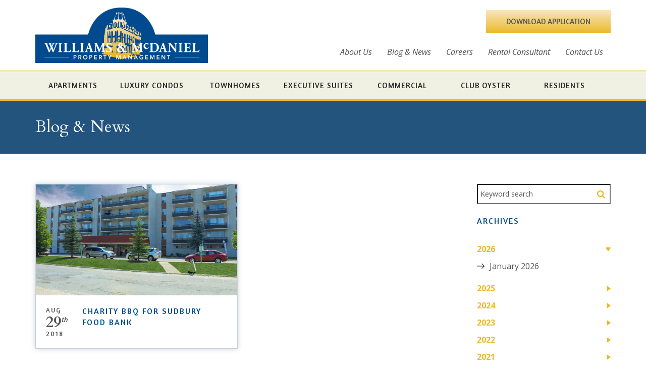

--- FILE ---
content_type: text/html; charset=UTF-8
request_url: https://www.williamsandmcdaniel.com/blog-news?archive=1535572920
body_size: 7785
content:
<!DOCTYPE html>
<!--[if lt IE 7]> <html class="no-js lt-ie10 lt-ie9 lt-ie8 lt-ie7" lang="en"> <![endif]-->
<!--[if IE 7]>    <html class="no-js lt-ie10 lt-ie9 lt-ie8" lang="en"> <![endif]-->
<!--[if IE 8]>    <html class="no-js lt-ie10 lt-ie9" lang="en"> <![endif]-->
<!--[if IE 9]>    <html class="no-js lt-ie10" lang="en"> <![endif]-->
<!--[if gt IE 9]><!-->
<html class="no-js" lang="en"> <!--<![endif]-->

<head>

    <meta charset="utf-8">
    <meta http-equiv="X-UA-Compatible" content="IE=edge,chrome=1">

    <meta name="viewport" content="width=device-width, initial-scale=1.0">        <link rel="canonical" href="https://www.williamsandmcdaniel.com/blog-news" />
    <title>Blog & News | August 2018 | Williams & McDaniel Property Management</title><link rel="canonical" href="https://www.williamsandmcdaniel.com/blog-news" /><meta name="description" content="Want to know what's happening at Williams & McDaniel? What's the latest in the rental housing market? View our blog & news posts today, to keep up-to-date!"><meta name="author" content="Williams & McDaniel Property Management">
    <meta name="apple-mobile-web-app-capable" content="yes">
    <meta name="apple-mobile-web-app-status-bar-style" content="black">

    <link rel="SHORTCUT ICON" type="image/x-icon" href="/favicon.ico">
    <link rel="icon" type="image/x-icon" href="/favicon.ico">

    
    <script>
        window.basePath = '/';
                    var ratio = (window.devicePixelRatio) ? window.devicePixelRatio : 1;
            document.cookie = 'pixelratio=' + ratio + '; path=/';
            </script>

    <!-- Google imported fonts -->
    <script>
        window.WebFontConfig = {
            google: {
                families: [
                    'Amaranth:400,700',
                    'Cardo:400,700',
                    'Open+Sans:400,400i,700,700i'
                ]
            }
        };
        (function(d) {
            var wf = d.createElement('script'),
                s = d.scripts[0];
            wf.async = true;
            wf.src = 'https://ajax.googleapis.com/ajax/libs/webfont/1.6.16/webfont.js';
            s.parentNode.insertBefore(wf, s);
        })(document);
    </script>

    <link href="/styles/bootstrap.css?d=1765393099" id="bootstrap-stylesheet" rel="stylesheet" type="text/css">
<link href="/styles/main.css?d=1765393099" media="screen" rel="stylesheet" type="text/css">
<link href="/styles/print.css?d=1765393099" media="print" rel="stylesheet" type="text/css">

    <!-- Global site tag (gtag.js) - Google Ads: 407612511 -->
    <script async src="https://www.googletagmanager.com/gtag/js?id=AW-407612511"></script>
    <script>
        window.dataLayer = window.dataLayer || [];

        function gtag() {
            dataLayer.push(arguments);
        }
        gtag('js', new Date());

        gtag('config', 'AW-407612511');
    </script>

    <!-- Client had us add a second Google Ads tag -->

    <script async src="https://www.googletagmanager.com/gtag/js?id=G-0G3X04QCMS"></script>
    <script>
        window.dataLayer = window.dataLayer || [];

        function gtag() {
            dataLayer.push(arguments);
        }
        gtag('js', new Date());
        gtag('config', 'G-0G3X04QCMS');
    </script>


    <script>
        (function() {
            var s = document.createElement('script');
            var h = document.querySelector('head') || document.body;
            s.src = 'https://acsbapp.com/apps/app/dist/js/app.js';
            s.async = true;
            s.onload = function() {
                acsbJS.init({
                    statementLink: '',
                    footerHtml: '',
                    hideMobile: false,
                    hideTrigger: false,
                    disableBgProcess: false,
                    language: 'en',
                    position: 'left',
                    leadColor: '#004b8d',
                    triggerColor: '#004b8d',
                    triggerRadius: '50%',
                    triggerPositionX: 'right',
                    triggerPositionY: 'bottom',
                    triggerIcon: 'people',
                    triggerSize: 'medium',
                    triggerOffsetX: 20,
                    triggerOffsetY: 20,
                    mobile: {
                        triggerSize: 'small',
                        triggerPositionX: 'right',
                        triggerPositionY: 'bottom',
                        triggerOffsetX: 10,
                        triggerOffsetY: 10,
                        triggerRadius: '50%'
                    }
                });
            };
            h.appendChild(s);
        })();
    </script>

</head>
<body class="williams_mcdaniel blogs"><div id="lift-root" data-root="/"></div><div id="popup-tel" class="popup-bg">
    <div class="popup-container">
        <div class="popup-content">
            <div class="close" onclick="hideTel()">&times;</div>
            <div class="title">Call Us</div>
            <a href="tel:" class="phone"></a>
        </div>
    </div>
</div>

<header>
    <div class="navbar">
        <div class="header-top-bar">
            <div class="container">
                <div class="row-fluid">
                    <div class="flex-box">
                        <div class="logo-container">
                            <a class="brand" href="/" title="Williams & McDaniel Property Management">
                                <img title=" " alt="Williams & McDaniel Property Management Logo" src="https://assets.rentsync.com/williamsdanial/images/logos/1515602573_williams_mcdaniel_logo.jpg">                            </a>
                        </div>

                        <div class="secondary-nav-container">
                            <div class="apply-online-container">
                                <!--                                <a href="https://secured-forms.com/reply-to/williams-mcdaniel/rental-application" class="primary-btn" target="_blank" >Apply Online</a>-->
                                                                    <a href="/Rental-Ap-Ver-5-ON-April-2021-Letter-Size.pdf" class="primary-btn" target="_blank">Download Application</a>
                                                            </div>

                            <nav class="secondary-menu-container">
                                <ul class='nav menu secondary-menu' role='menu'><li class="parent-page" role="menuitem"><a href="/about-us" target="_self">About Us</a></li><li class="parent-page" role="menuitem"><a href="/blog-news" target="_self">Blog & News</a></li><li class="parent-page" role="menuitem"><a href="/careers" target="_self">Careers</a></li><li class="parent-page" role="menuitem"><a href="/rental-consultant" target="_self">Rental Consultant</a></li><li class="parent-page" role="menuitem"><a href="/contact-us" target="_self">Contact Us</a></li></ul>                            </nav>

                            <div class="button-container">
                                <button type="button" class="navbar-toggle collapsed primary-btn" data-toggle="collapse" data-target="#navbar_collapse" aria-expanded="false">Menu</button>
                                <div class="clear"></div>
                            </div>

                            <div class="clear"></div>
                        </div>
                    </div>
                </div>
            </div>

            <!-- MOBILE NAV APPEARS HERE -->
            <div class="collapse nav-collapse" id="navbar_collapse"></div>
        </div>

        <div class="white-strip"></div>
        <div class="primary-nav-container">
            <div class="container">
                <div class="row-fluid">
                    <nav class="primary-menu-container">
                        <ul class='nav menu primary-menu' role='menu'><li class="parent-page" role="menuitem"><a class='dropdown-toggle' onclick="return false" role='button' target='_self' href='/apartments'>Apartments</a><ul class='child-pages dropdown-menu hidden-sm hidden-xs' data-mobile-collapsed-children='1'><li class="nav-child" role="menuitem"><a class="child-link" target="" href="/apartments/cities/cambridge">Cambridge</a></li><li class="nav-child" role="menuitem"><a class="child-link" target="" href="/apartments/cities/elmira">Elmira</a></li><li class="nav-child" role="menuitem"><a class="child-link" target="" href="/apartments/cities/elora">Elora</a></li><li class="nav-child" role="menuitem"><a class="child-link" target="" href="/apartments/cities/exeter">Exeter</a></li><li class="nav-child" role="menuitem"><a class="child-link" target="" href="/apartments/cities/fergus">Fergus</a></li><li class="nav-child" role="menuitem"><a class="child-link" target="" href="/apartments/cities/goderich">Goderich</a></li><li class="nav-child" role="menuitem"><a class="child-link" target="" href="/apartments/cities/grand-bend">Grand Bend</a></li><li class="nav-child" role="menuitem"><a class="child-link" target="" href="/apartments/cities/guelph-rental-apartments">Guelph</a></li><li class="nav-child" role="menuitem"><a class="child-link" target="" href="/apartments/cities/huntsville">Huntsville</a></li><li class="nav-child" role="menuitem"><a class="child-link" target="" href="/apartments/cities/kitchener">Kitchener</a></li><li class="nav-child" role="menuitem"><a class="child-link" target="" href="/apartments/cities/midland">Midland</a></li><li class="nav-child" role="menuitem"><a class="child-link" target="" href="/apartments/cities/north-bay">North Bay</a></li><li class="nav-child" role="menuitem"><a class="child-link" target="" href="/apartments/cities/orangeville">Orangeville</a></li><li class="nav-child" role="menuitem"><a class="child-link" target="" href="/apartments/cities/orillia">Orillia</a></li><li class="nav-child" role="menuitem"><a class="child-link" target="" href="/apartments/cities/sault-ste-marie">Sault Ste. Marie</a></li><li class="nav-child" role="menuitem"><a class="child-link" target="" href="/apartments/cities/stettler">Stettler</a></li><li class="nav-child" role="menuitem"><a class="child-link" target="" href="/apartments/cities/stratford">Stratford</a></li><li class="nav-child" role="menuitem"><a class="child-link" target="" href="/apartments/cities/sudbury">Sudbury</a></li><li class="nav-child" role="menuitem"><a class="child-link" target="" href="/apartments/cities/tillsonburg">Tillsonburg</a></li><li class="nav-child" role="menuitem"><a class="child-link" target="" href="/apartments/cities/waterloo">Waterloo</a></li></ul></li><li class="parent-page" role="menuitem"><a class='dropdown-toggle' onclick="return false" role='button' target='_self' href='/luxury-condos'>Luxury Condos</a><ul class='child-pages dropdown-menu hidden-sm hidden-xs' data-mobile-collapsed-children='1'><li class="nav-child" role="menuitem"><a class="child-link" target="" href="/luxury-condos/cities/fergus">Fergus</a></li></ul></li><li class="parent-page" role="menuitem"><a class='dropdown-toggle' onclick="return false" role='button' target='_self' href='/townhomes'>Townhomes</a><ul class='child-pages dropdown-menu hidden-sm hidden-xs' data-mobile-collapsed-children='1'><li class="nav-child" role="menuitem"><a class="child-link" target="" href="/townhomes/appletree-apartments">Apple Tree, Guelph - PARKING SPACE INCLUDED </a></li><li class="nav-child" role="menuitem"><a class="child-link" target="" href="/townhomes/eastside-village">Eastside Village, Sault Ste. Marie</a></li><li class="nav-child" role="menuitem"><a class="child-link" target="" href="/townhomes/nesbitt-square">Nesbitt Square, Woodstock </a></li><li class="nav-child" role="menuitem"><a class="child-link" target="" href="/townhomes/oxford-place">Oxford Place, Woodstock</a></li><li class="nav-child" role="menuitem"><a class="child-link" target="" href="/townhomes/parkland-village">Parkland Village, Orangeville - 14 John - PARKING SPACE INCLUDED</a></li><li class="nav-child" role="menuitem"><a class="child-link" target="" href="/townhomes/village-green-townhomes-ssm">Village Green Court, Sault Ste. Marie - PARKING SPACE INCLUDED</a></li><li class="nav-child" role="menuitem"><a class="child-link" target="" href="/townhomes/west-side-village-townhomes-sudbury">West Side Village Townhomes, Sudbury - PARKING SPACE INCLUDED</a></li><li class="nav-child" role="menuitem"><a class="child-link" target="" href="/townhomes/westside-towns">Westside Towns, Stettler - PARKING SPACE INCLUDED</a></li></ul></li><li class="parent-page" role="menuitem"><a class='dropdown-toggle' onclick="return false" role='button' target='_self' href='/executive-suites'>Executive Suites</a><ul class='child-pages dropdown-menu hidden-sm hidden-xs' data-mobile-collapsed-children='1'><li class="nav-child" role="menuitem"><a class="child-link" target="" href="/executive-suites/cities/barrie">Barrie</a></li><li class="nav-child" role="menuitem"><a class="child-link" target="" href="/executive-suites/cities/bracebridge">Bracebridge</a></li><li class="nav-child" role="menuitem"><a class="child-link" target="" href="/executive-suites/cities/elora">Elora</a></li><li class="nav-child" role="menuitem"><a class="child-link" target="" href="/executive-suites/cities/fergus">Fergus</a></li><li class="nav-child" role="menuitem"><a class="child-link" target="" href="/executive-suites/cities/guelph-rental-apartments">Guelph</a></li><li class="nav-child" role="menuitem"><a class="child-link" target="" href="/executive-suites/cities/huntsville">Huntsville</a></li><li class="nav-child" role="menuitem"><a class="child-link" target="" href="/executive-suites/cities/midland">Midland</a></li><li class="nav-child" role="menuitem"><a class="child-link" target="" href="/executive-suites/cities/orillia">Orillia</a></li><li class="nav-child" role="menuitem"><a class="child-link" target="" href="/executive-suites/cities/shakespeare">Shakespeare</a></li></ul></li><li class="parent-page" role="menuitem"><a class='dropdown-toggle' onclick="return false" role='button' target='_self' href='/commercial'>Commercial</a><ul class='child-pages dropdown-menu hidden-sm hidden-xs' data-mobile-collapsed-children='1'><li class="nav-child" role="menuitem"><a class="child-link" target="" href="/commercial/cities/guelph-rental-apartments">Guelph</a></li><li class="nav-child" role="menuitem"><a class="child-link" target="" href="/commercial/cities/kitchener">Kitchener</a></li><li class="nav-child" role="menuitem"><a class="child-link" target="" href="/commercial/cities/london">London</a></li><li class='nav-child' role='menuitem'><a href='http://www.weestor.ca/' class='child-link' target='_blank'>Self Storage</a></li></ul></li><li class="parent-page" role="menuitem"><a href="/club-oyster" target="_self">Club Oyster</a></li><li class="parent-page" role="menuitem"><a class='dropdown-toggle' onclick="return false" role='button' target='_self' href='/residents'>Residents</a><ul class='child-pages dropdown-menu hidden-sm hidden-xs' data-mobile-collapsed-children='1'><li class="nav-child" role="menuitem"><a class="child-link" target="" href="/residents/commitment">Commitment</a></li><li class="nav-child" role="menuitem"><a class="child-link" target="" href="/residents/integrity">Integrity</a></li><li class="nav-child" role="menuitem"><a class="child-link" target="" href="/residents/maintenance">Maintenance</a></li><li class="nav-child" role="menuitem"><a class="child-link" target="" href="/residents/referral-program">Referral Program</a></li><li class="nav-child" role="menuitem"><a class="child-link" target="" href="/residents/service">Service</a></li></ul></li></ul>                    </nav>
                </div>
            </div>
        </div>
    </div>


    </header>
<section id="content" role="main">

<div class="top-bar">
    <div class="container">
        <div class="row-fluid">
            <div class="title-container">
                <h1 class="section-header">Blog & News</h1>
            </div>
        </div>
    </div>
</div>

<div class="main-content">
    <div class="container">
        <div class="row-fluid">
            <div class="main-bar">
                
<div class="widget posts blogs wide">
                    <article class="post">
                    <a href="/blog-news/charity-bbq-for-sudbury-food-bank" title="Charity BBQ for Sudbury food bank" >
                        <div class="post-image">
                            <div class="cover" style="width: 256px; height: 256px; background-image:url('https://assets.rentsync.com/williamsdanial/images/blog/1535572941_1.jpg');"></div>                        </div>
                        <div class="post-info">
                            <div class="flex-box">
                                <div class="post-date">
                                    <span class="month">Aug</span>
                                    <span class="day">29<span class="suffix">th</span></span>
                                    <span class="year">2018</span>
                                </div>

                                <div class="post-title">
                                    <h2 class="section-sub-header">
                                        Charity BBQ for Sudbury food bank                                    </h2>
                                </div>
                            </div>
                        </div>
                    </a>
                </article>
            </div>
            </div>

            <div class="side-bar">
                
    <section class="widget site-search form">
        <form action="/blog-news" method="get">
            <label for="keyword-input" class="section-sub-header hide-text">Keyword Search</label>
            <input type="text" id="keyword-input" name="keyword" value="" placeholder="Keyword search"/>
            <button type="submit" class="submit-button"><i class="fa fa-search" aria-hidden="true"></i></button>
        </form>
    </section>




<section class="widget archive">
    <h2 class="archive-title section-sub-header">Archives</h2>

                <div class="archive-year">
                <div class="year expanded">
                    2026                    <span class="icon"></span>
                </div>

                <div class="cms-content">
                    <ul class="archive-list">
                        
                            <li class="archive-item">
                                <a title='Archive Link From January 2026' href='/blog-news?archive=1767640944'>January 2026</a>                            </li>
                                            </ul>
                </div>
            </div>
                <div class="archive-year">
                <div class="year collapsed">
                    2025                    <span class="icon"></span>
                </div>

                <div class="cms-content">
                    <ul class="archive-list">
                        
                            <li class="archive-item">
                                <a title='Archive Link From February 2025' href='/blog-news?archive=1739996285'>February 2025</a>                            </li>
                        
                            <li class="archive-item">
                                <a title='Archive Link From December 2025' href='/blog-news?archive=1767107646'>December 2025</a>                            </li>
                                            </ul>
                </div>
            </div>
                <div class="archive-year">
                <div class="year collapsed">
                    2024                    <span class="icon"></span>
                </div>

                <div class="cms-content">
                    <ul class="archive-list">
                        
                            <li class="archive-item">
                                <a title='Archive Link From June 2024' href='/blog-news?archive=1718976854'>June 2024</a>                            </li>
                        
                            <li class="archive-item">
                                <a title='Archive Link From September 2024' href='/blog-news?archive=1727191217'>September 2024</a>                            </li>
                                            </ul>
                </div>
            </div>
                <div class="archive-year">
                <div class="year collapsed">
                    2023                    <span class="icon"></span>
                </div>

                <div class="cms-content">
                    <ul class="archive-list">
                        
                            <li class="archive-item">
                                <a title='Archive Link From May 2023' href='/blog-news?archive=1683665085'>May 2023</a>                            </li>
                        
                            <li class="archive-item">
                                <a title='Archive Link From September 2023' href='/blog-news?archive=1695915673'>September 2023</a>                            </li>
                        
                            <li class="archive-item">
                                <a title='Archive Link From October 2023' href='/blog-news?archive=1698085777'>October 2023</a>                            </li>
                        
                            <li class="archive-item">
                                <a title='Archive Link From December 2023' href='/blog-news?archive=1703197429'>December 2023</a>                            </li>
                                            </ul>
                </div>
            </div>
                <div class="archive-year">
                <div class="year collapsed">
                    2022                    <span class="icon"></span>
                </div>

                <div class="cms-content">
                    <ul class="archive-list">
                        
                            <li class="archive-item">
                                <a title='Archive Link From February 2022' href='/blog-news?archive=1644345391'>February 2022</a>                            </li>
                        
                            <li class="archive-item">
                                <a title='Archive Link From April 2022' href='/blog-news?archive=1649261198'>April 2022</a>                            </li>
                        
                            <li class="archive-item">
                                <a title='Archive Link From October 2022' href='/blog-news?archive=1666109876'>October 2022</a>                            </li>
                        
                            <li class="archive-item">
                                <a title='Archive Link From November 2022' href='/blog-news?archive=1668549118'>November 2022</a>                            </li>
                        
                            <li class="archive-item">
                                <a title='Archive Link From December 2022' href='/blog-news?archive=1671202513'>December 2022</a>                            </li>
                                            </ul>
                </div>
            </div>
                <div class="archive-year">
                <div class="year collapsed">
                    2021                    <span class="icon"></span>
                </div>

                <div class="cms-content">
                    <ul class="archive-list">
                        
                            <li class="archive-item">
                                <a title='Archive Link From January 2021' href='/blog-news?archive=1609477200'>January 2021</a>                            </li>
                        
                            <li class="archive-item">
                                <a title='Archive Link From February 2021' href='/blog-news?archive=1612155600'>February 2021</a>                            </li>
                        
                            <li class="archive-item">
                                <a title='Archive Link From March 2021' href='/blog-news?archive=1616182560'>March 2021</a>                            </li>
                        
                            <li class="archive-item">
                                <a title='Archive Link From June 2021' href='/blog-news?archive=1623778020'>June 2021</a>                            </li>
                        
                            <li class="archive-item">
                                <a title='Archive Link From September 2021' href='/blog-news?archive=1632345321'>September 2021</a>                            </li>
                        
                            <li class="archive-item">
                                <a title='Archive Link From October 2021' href='/blog-news?archive=1634589259'>October 2021</a>                            </li>
                        
                            <li class="archive-item">
                                <a title='Archive Link From November 2021' href='/blog-news?archive=1637700300'>November 2021</a>                            </li>
                                            </ul>
                </div>
            </div>
                <div class="archive-year">
                <div class="year collapsed">
                    2020                    <span class="icon"></span>
                </div>

                <div class="cms-content">
                    <ul class="archive-list">
                        
                            <li class="archive-item">
                                <a title='Archive Link From January 2020' href='/blog-news?archive=1578070800'>January 2020</a>                            </li>
                        
                            <li class="archive-item">
                                <a title='Archive Link From May 2020' href='/blog-news?archive=1589169600'>May 2020</a>                            </li>
                        
                            <li class="archive-item">
                                <a title='Archive Link From September 2020' href='/blog-news?archive=1598932800'>September 2020</a>                            </li>
                        
                            <li class="archive-item">
                                <a title='Archive Link From November 2020' href='/blog-news?archive=1605819660'>November 2020</a>                            </li>
                                            </ul>
                </div>
            </div>
                <div class="archive-year">
                <div class="year collapsed">
                    2019                    <span class="icon"></span>
                </div>

                <div class="cms-content">
                    <ul class="archive-list">
                        
                            <li class="archive-item">
                                <a title='Archive Link From February 2019' href='/blog-news?archive=1550206800'>February 2019</a>                            </li>
                        
                            <li class="archive-item">
                                <a title='Archive Link From April 2019' href='/blog-news?archive=1554091200'>April 2019</a>                            </li>
                        
                            <li class="archive-item">
                                <a title='Archive Link From May 2019' href='/blog-news?archive=1559221980'>May 2019</a>                            </li>
                        
                            <li class="archive-item">
                                <a title='Archive Link From August 2019' href='/blog-news?archive=1566576000'>August 2019</a>                            </li>
                        
                            <li class="archive-item">
                                <a title='Archive Link From October 2019' href='/blog-news?archive=1570766400'>October 2019</a>                            </li>
                        
                            <li class="archive-item">
                                <a title='Archive Link From November 2019' href='/blog-news?archive=1573016400'>November 2019</a>                            </li>
                        
                            <li class="archive-item">
                                <a title='Archive Link From December 2019' href='/blog-news?archive=1576850400'>December 2019</a>                            </li>
                                            </ul>
                </div>
            </div>
                <div class="archive-year">
                <div class="year collapsed">
                    2018                    <span class="icon"></span>
                </div>

                <div class="cms-content">
                    <ul class="archive-list">
                        
                            <li class="archive-item">
                                <a title='Archive Link From April 2018' href='/blog-news?archive=1525060800'>April 2018</a>                            </li>
                        
                            <li class="archive-item">
                                <a title='Archive Link From August 2018' href='/blog-news?archive=1535572920'>August 2018</a>                            </li>
                        
                            <li class="archive-item">
                                <a title='Archive Link From October 2018' href='/blog-news?archive=1539662400'>October 2018</a>                            </li>
                        
                            <li class="archive-item">
                                <a title='Archive Link From November 2018' href='/blog-news?archive=1543265661'>November 2018</a>                            </li>
                                            </ul>
                </div>
            </div>
                <div class="archive-year">
                <div class="year collapsed">
                    2017                    <span class="icon"></span>
                </div>

                <div class="cms-content">
                    <ul class="archive-list">
                        
                            <li class="archive-item">
                                <a title='Archive Link From May 2017' href='/blog-news?archive=1495123200'>May 2017</a>                            </li>
                        
                            <li class="archive-item">
                                <a title='Archive Link From October 2017' href='/blog-news?archive=1508169600'>October 2017</a>                            </li>
                                            </ul>
                </div>
            </div>
                <div class="archive-year">
                <div class="year collapsed">
                    2016                    <span class="icon"></span>
                </div>

                <div class="cms-content">
                    <ul class="archive-list">
                        
                            <li class="archive-item">
                                <a title='Archive Link From June 2016' href='/blog-news?archive=1466611200'>June 2016</a>                            </li>
                        
                            <li class="archive-item">
                                <a title='Archive Link From August 2016' href='/blog-news?archive=1471881600'>August 2016</a>                            </li>
                        
                            <li class="archive-item">
                                <a title='Archive Link From September 2016' href='/blog-news?archive=1473350400'>September 2016</a>                            </li>
                        
                            <li class="archive-item">
                                <a title='Archive Link From October 2016' href='/blog-news?archive=1476201600'>October 2016</a>                            </li>
                        
                            <li class="archive-item">
                                <a title='Archive Link From November 2016' href='/blog-news?archive=1480093200'>November 2016</a>                            </li>
                                            </ul>
                </div>
            </div>
                <div class="archive-year">
                <div class="year collapsed">
                    2015                    <span class="icon"></span>
                </div>

                <div class="cms-content">
                    <ul class="archive-list">
                        
                            <li class="archive-item">
                                <a title='Archive Link From January 2015' href='/blog-news?archive=1421686800'>January 2015</a>                            </li>
                        
                            <li class="archive-item">
                                <a title='Archive Link From February 2015' href='/blog-news?archive=1424106000'>February 2015</a>                            </li>
                        
                            <li class="archive-item">
                                <a title='Archive Link From March 2015' href='/blog-news?archive=1427817600'>March 2015</a>                            </li>
                        
                            <li class="archive-item">
                                <a title='Archive Link From April 2015' href='/blog-news?archive=1430236800'>April 2015</a>                            </li>
                        
                            <li class="archive-item">
                                <a title='Archive Link From May 2015' href='/blog-news?archive=1431446400'>May 2015</a>                            </li>
                        
                            <li class="archive-item">
                                <a title='Archive Link From June 2015' href='/blog-news?archive=1435680000'>June 2015</a>                            </li>
                        
                            <li class="archive-item">
                                <a title='Archive Link From July 2015' href='/blog-news?archive=1438185600'>July 2015</a>                            </li>
                        
                            <li class="archive-item">
                                <a title='Archive Link From August 2015' href='/blog-news?archive=1439913600'>August 2015</a>                            </li>
                        
                            <li class="archive-item">
                                <a title='Archive Link From September 2015' href='/blog-news?archive=1441123200'>September 2015</a>                            </li>
                                            </ul>
                </div>
            </div>
                <div class="archive-year">
                <div class="year collapsed">
                    2014                    <span class="icon"></span>
                </div>

                <div class="cms-content">
                    <ul class="archive-list">
                        
                            <li class="archive-item">
                                <a title='Archive Link From January 2014' href='/blog-news?archive=1390237200'>January 2014</a>                            </li>
                        
                            <li class="archive-item">
                                <a title='Archive Link From February 2014' href='/blog-news?archive=1392742800'>February 2014</a>                            </li>
                        
                            <li class="archive-item">
                                <a title='Archive Link From March 2014' href='/blog-news?archive=1396022400'>March 2014</a>                            </li>
                        
                            <li class="archive-item">
                                <a title='Archive Link From April 2014' href='/blog-news?archive=1397491200'>April 2014</a>                            </li>
                        
                            <li class="archive-item">
                                <a title='Archive Link From May 2014' href='/blog-news?archive=1400601600'>May 2014</a>                            </li>
                        
                            <li class="archive-item">
                                <a title='Archive Link From June 2014' href='/blog-news?archive=1404144000'>June 2014</a>                            </li>
                        
                            <li class="archive-item">
                                <a title='Archive Link From July 2014' href='/blog-news?archive=1406563200'>July 2014</a>                            </li>
                        
                            <li class="archive-item">
                                <a title='Archive Link From August 2014' href='/blog-news?archive=1408118400'>August 2014</a>                            </li>
                        
                            <li class="archive-item">
                                <a title='Archive Link From September 2014' href='/blog-news?archive=1412006400'>September 2014</a>                            </li>
                        
                            <li class="archive-item">
                                <a title='Archive Link From October 2014' href='/blog-news?archive=1413561600'>October 2014</a>                            </li>
                        
                            <li class="archive-item">
                                <a title='Archive Link From December 2014' href='/blog-news?archive=1419267600'>December 2014</a>                            </li>
                                            </ul>
                </div>
            </div>
                <div class="archive-year">
                <div class="year collapsed">
                    2013                    <span class="icon"></span>
                </div>

                <div class="cms-content">
                    <ul class="archive-list">
                        
                            <li class="archive-item">
                                <a title='Archive Link From March 2013' href='/blog-news?archive=1363708800'>March 2013</a>                            </li>
                        
                            <li class="archive-item">
                                <a title='Archive Link From May 2013' href='/blog-news?archive=1369756800'>May 2013</a>                            </li>
                        
                            <li class="archive-item">
                                <a title='Archive Link From June 2013' href='/blog-news?archive=1370620800'>June 2013</a>                            </li>
                        
                            <li class="archive-item">
                                <a title='Archive Link From July 2013' href='/blog-news?archive=1374508800'>July 2013</a>                            </li>
                        
                            <li class="archive-item">
                                <a title='Archive Link From August 2013' href='/blog-news?archive=1376668800'>August 2013</a>                            </li>
                        
                            <li class="archive-item">
                                <a title='Archive Link From September 2013' href='/blog-news?archive=1379692800'>September 2013</a>                            </li>
                        
                            <li class="archive-item">
                                <a title='Archive Link From October 2013' href='/blog-news?archive=1381507200'>October 2013</a>                            </li>
                        
                            <li class="archive-item">
                                <a title='Archive Link From November 2013' href='/blog-news?archive=1385053200'>November 2013</a>                            </li>
                        
                            <li class="archive-item">
                                <a title='Archive Link From December 2013' href='/blog-news?archive=1387990800'>December 2013</a>                            </li>
                                            </ul>
                </div>
            </div>
                <div class="archive-year">
                <div class="year collapsed">
                    2012                    <span class="icon"></span>
                </div>

                <div class="cms-content">
                    <ul class="archive-list">
                        
                            <li class="archive-item">
                                <a title='Archive Link From May 2012' href='/blog-news?archive=1335888000'>May 2012</a>                            </li>
                        
                            <li class="archive-item">
                                <a title='Archive Link From October 2012' href='/blog-news?archive=1349452800'>October 2012</a>                            </li>
                                            </ul>
                </div>
            </div>
                <div class="archive-year">
                <div class="year collapsed">
                    2011                    <span class="icon"></span>
                </div>

                <div class="cms-content">
                    <ul class="archive-list">
                        
                            <li class="archive-item">
                                <a title='Archive Link From April 2011' href='/blog-news?archive=1303228800'>April 2011</a>                            </li>
                                            </ul>
                </div>
            </div>
                <div class="archive-year">
                <div class="year collapsed">
                    2001                    <span class="icon"></span>
                </div>

                <div class="cms-content">
                    <ul class="archive-list">
                        
                            <li class="archive-item">
                                <a title='Archive Link From January 2001' href='/blog-news?archive=978368400'>January 2001</a>                            </li>
                                            </ul>
                </div>
            </div>
    </section>
<section class="widget tags">
    <h2 class="tags-title section-sub-header">Categories</h2>

    <div class="cms-content">
        <ul class="tags-list">
                            <li class="tag-item">
                    <a href="/blog-news?tag= Best Property Management 2025"> Best Property Management 2025</a>
                </li>
                            <li class="tag-item">
                    <a href="/blog-news?tag=Awards">Awards</a>
                </li>
                            <li class="tag-item">
                    <a href="/blog-news?tag=Community Involvement">Community Involvement</a>
                </li>
                            <li class="tag-item">
                    <a href="/blog-news?tag=Diamond Winner">Diamond Winner</a>
                </li>
                            <li class="tag-item">
                    <a href="/blog-news?tag=Financial Well-being">Financial Well-being</a>
                </li>
                            <li class="tag-item">
                    <a href="/blog-news?tag=Healthy Living">Healthy Living</a>
                </li>
                            <li class="tag-item">
                    <a href="/blog-news?tag=New Building & Acquisitions">New Building & Acquisitions</a>
                </li>
                            <li class="tag-item">
                    <a href="/blog-news?tag=New Buildings & Acquisitions">New Buildings & Acquisitions</a>
                </li>
                            <li class="tag-item">
                    <a href="/blog-news?tag=New Purchases">New Purchases</a>
                </li>
                            <li class="tag-item">
                    <a href="/blog-news?tag=purchases">purchases</a>
                </li>
                    </ul>
    </div>
</section>

<div id="sharethis" class="widget sharethis posts-sidebar"><h2 class="share-label section-sub-header">Share This</h2><span id='twitter' class='st_twitter_large' tabindex='0' displayText=''   title='Tweet'></span><span id='facebook' class='st_facebook_large' tabindex='0' displayText=''   title='Facebook'></span><span id='instagram' class='st_instagram_large' tabindex='0' displayText=''   title='Instagram'></span><span id='pinterest' class='st_pinterest_large' tabindex='0' displayText=''   title='Pinterest'></span><span id='email' class='st_email_large' tabindex='0' displayText=''   title='Email'></span></div>            </div>
        </div>
    </div>
</div></section>

<footer>
    <div class="footer-top">
        <div class="container">
            <div class="row-fluid">
                <div class="inner-container">
                    <div class="upper-container">
                        <div class="sitemap-nav-container">
                            <h2 class="footer-header">SITE MAP</h2>
                            <nav class="sitemap-menu-container">
                                <ul class='nav menu footer-sitemap' role='menu'><li class="parent-page" role="menuitem"><a href="/apartments" target="_self">Apartments</a></li><li class="parent-page" role="menuitem"><a href="/luxury-condos" target="_self">Luxury Condos</a></li><li class="parent-page" role="menuitem"><a href="/sitemap" target="_self">Sitemap</a></li><li class="parent-page" role="menuitem"><a href="/executive-suites" target="_self">Executive Suites</a></li><li class="parent-page" role="menuitem"><a href="/commercial" target="_self">Commercial</a></li><li class="parent-page" role="menuitem"><a href="/about-us" target="_self">About Us</a></li><li class="parent-page" role="menuitem"><a href="/rental-consultant" target="_self">Rental Consultant</a></li><li class="parent-page" role="menuitem"><a href="/blog-news" target="_self">Blog & News</a></li><li class="parent-page" role="menuitem"><a href="/careers" target="_self">Careers</a></li><li class="parent-page" role="menuitem"><a href="/aoda-policy" target="_self">AODA Policy</a></li><li class="parent-page" role="menuitem"><a href='/training/web/' class='child-link' target='_blank'>Employee Training</a></li><li class="nav-child" role="menuitem"><a href='/multi-year-accessibility-plan' class='child-link'>Multi-Year Accessibility Plan</a></li></ul>                            </nav>
                        </div>

                        <div class="residents-nav-container">
                            <h2 class="footer-header">RESIDENTS</h2>
                            <nav class="residents-menu-container">
                                <ul class='nav menu footer-residents' role='menu'><li class="parent-page" role="menuitem"><ul class='child-pages dropdown-menu hidden-sm hidden-xs' data-mobile-collapsed-children='1'><li class="nav-child" role="menuitem"><a class="child-link" target="" href="/residents/commitment">Commitment</a></li><li class="nav-child" role="menuitem"><a class="child-link" target="" href="/residents/integrity">Integrity</a></li><li class="nav-child" role="menuitem"><a class="child-link" target="" href="/residents/maintenance">Maintenance</a></li><li class="nav-child" role="menuitem"><a class="child-link" target="" href="/residents/referral-program">Referral Program</a></li><li class="nav-child" role="menuitem"><a class="child-link" target="" href="/residents/service">Service</a></li></ul></li><li class="parent-page" role="menuitem"><a href="/about-us" target="_self">About Us</a></li></ul>                            </nav>
                        </div>

                        <div class="news-container">
                            <h2 class="footer-header">NEWS FEED</h2>
                            <div class="news">
                                
                                <h3 class="post-title">
                                    💎 Diamond Winner – Best Property Management 2025 💎                                </h3>

                                <div class="post-content cms-content">
                                    Williams &amp; McDaniel Property Management has been named Diamond winner for Best Property Management in the 2025 Best of Guelph Readers’ Choice Awards.                                </div>
                                <a href="/blog-news/diamond-winner--best-property-management-2025">Read More</a>
                            </div>
                        </div>

                        <div class="clear"></div>
                    </div>

                    <div class="lower-container">
                        <div class="head-office-container">
                            <h2 class="footer-header">HEAD OFFICE</h2>

                            <div class="head-office-info">
                                <div class="location">
                                    <div class="address info-item">66 Macdonell St, Suite 301</div>
                                    <div class="city-prov info-item">Guelph ON, N1H 2Z6</div>
                                </div>

                                <div class="contact">
                                    <div class="telephone info-item"><span>Tel: </span>519-836-9721</div>
                                    <div class="fax info-item"><span>Fax: </span>519-767-0771</div>
                                </div>

                                <div class="clear"></div>
                            </div>
                        </div>

                        <div class="connect-container">
                            <h2 class="footer-header">CONNECT WITH US</h2>

                            <div class="buttons-container">
                                <div class="btn-container">
                                    <a href="/contact-us" class="primary-btn">CONTACT US</a>
                                </div>

                                <!-- <div class="g-plus-container">
                                    <a href="" class="g-plus-icon" target="_blank" title="Visit Williams and Mcdaniel on google plus">
                                        <span class="hide-text">Google Plus</span>
                                    </a>
                                </div> -->
                            </div>
                        </div>

                        <div class="clear"></div>
                    </div>
                </div>
            </div>
        </div>
    </div>

    <div class="footer-bottom">
        <div class="container">
            <div class="row-fluid">
                <div class="flex-box">
                    <div class="privacy-policy">
                        <a href="/privacy-policy.pdf" title="Read our privacy policy pdf" target="_blank">Privacy Policy</a>
                    </div>

                    <div class="lws-copyright">
                        <div class="copyright-inner">
                            <a href="https://www.rentsync.com/" target="_blank"  title="Visit rentsync.com">
                                <img src="/images/lws_credit.png" data-src2x="/images/lws_credit@2x.png" class="has2x" style=" max-height: 36px;" alt="Rentsync">                            </a>
                        </div>
                    </div>

                    <div class="terms-and-conditions">
                        <a href="/terms-and-conditions" title="Read our terms and conditions">Terms & Conditions</a>
                    </div>
                </div>
            </div>
        </div>
    </div>
</footer><script src="/scripts/main.js?d=1765393099" async></script>
            <script>var switchTo5x=false;</script>
            <script src="https://ws.sharethis.com/button/buttons.js"></script>
            <script>
                stLight.options({
                    publisher: "ur-b7477bba-7c6d-e993-a863-157e6f8e907d",
                    doNotHash: true,
                    doNotCopy: true,
                    hashAddressBar: false,
                    tracking: false
                });
            </script>
                <script type="text/javascript">
            window.ga_enable_tracking = true;

            if (typeof ga_send_all !== 'function') {
                window.ga_send_all = function() {
                    var args = Array.prototype.slice.call(arguments);

                    if (args[0] == 'event') {
                        var gtagOptions = {};

                        // Event Category
                        if (args[1]) {
                            gtagOptions.event_category = args[1];
                        }

                        // Event Label
                        if (args[3]) {
                            gtagOptions.event_label = args[3];
                        }

                        // Event Value
                        if (args[2]) {
                            gtagOptions.value = args[2];
                        }

                        if (args[1] && gtagOptions && window.ga_enable_tracking) {
                            gtag('event', args[1], gtagOptions)
                        }
                    }
                }
            }
        </script>        <script>
            (function(i, s, o, g, r, a, m) {
                i['GoogleAnalyticsObject'] = r;
                i[r] = i[r] || function() {
                    (i[r].q = i[r].q || []).push(arguments)
                }, i[r].l = 1 * new Date();
                a = s.createElement(o),
                    m = s.getElementsByTagName(o)[0];
                a.async = 1;
                a.src = g;
                m.parentNode.insertBefore(a, m)
            })(window, document, 'script', '//www.googletagmanager.com/gtag/js?id=G-VPGPMNMVKW', 'ga');

            window.dataLayer = window.dataLayer || [];

            function gtag() {
                dataLayer.push(arguments);
            }
            gtag('js', new Date());

                            gtag('config', 'G-VPGPMNMVKW');
                    </script>
    <script>
  window.addEventListener('load', function() {
    var y = 0;
    var myVar1 = setInterval(function(){
      if(y == 0){
        if(jQuery('.success-message').is(":visible"))
        {
          gtag('event', 'conversion', {'send_to': 'AW-407612511/rgRDCPXco9kCEN_YrsIB'});
          clearInterval(myVar1);
          y = 1;
        }
      }
    }, 1000);
  }); 
</script>

<script>
  window.addEventListener('load', function() {
    jQuery('.call-btn').click(function(){
       gtag('event', 'conversion', {'send_to': 'AW-407612511/qti1COGjoNkCEN_YrsIB'});;
    })
  });
</script>


</body>
</html>

--- FILE ---
content_type: text/css;charset=UTF-8
request_url: https://www.williamsandmcdaniel.com/styles/main.css?d=1765393099
body_size: 31429
content:
/*! jQuery UI - v1.11.4 - 2015-10-23
* http://jqueryui.com
* Includes: core.css, draggable.css, resizable.css, selectable.css, sortable.css, button.css, datepicker.css, slider.css, theme.css
* To view and modify this theme, visit http://jqueryui.com/themeroller/
* Copyright 2015 jQuery Foundation and other contributors; Licensed MIT */.ui-helper-hidden{display:none}.ui-helper-hidden-accessible{border:0;clip:rect(0 0 0 0);height:1px;margin:-1px;overflow:hidden;padding:0;position:absolute;width:1px}.ui-helper-reset{margin:0;padding:0;border:0;outline:0;line-height:1.3;text-decoration:none;font-size:100%;list-style:none}.ui-helper-clearfix:before,.ui-helper-clearfix:after{content:"";display:table;border-collapse:collapse}.ui-helper-clearfix:after{clear:both}.ui-helper-clearfix{min-height:0}.ui-helper-zfix{width:100%;height:100%;top:0;left:0;position:absolute;opacity:0;filter:Alpha(Opacity=0)}.ui-front{z-index:100}.ui-state-disabled{cursor:default !important}.ui-icon{display:block;text-indent:-99999px;overflow:hidden;background-repeat:no-repeat}.ui-widget-overlay{position:fixed;top:0;left:0;width:100%;height:100%}.ui-draggable-handle{-ms-touch-action:none;touch-action:none}.ui-resizable{position:relative}.ui-resizable-handle{position:absolute;font-size:0.1px;display:block;-ms-touch-action:none;touch-action:none}.ui-resizable-disabled .ui-resizable-handle,.ui-resizable-autohide .ui-resizable-handle{display:none}.ui-resizable-n{cursor:n-resize;height:7px;width:100%;top:-5px;left:0}.ui-resizable-s{cursor:s-resize;height:7px;width:100%;bottom:-5px;left:0}.ui-resizable-e{cursor:e-resize;width:7px;right:-5px;top:0;height:100%}.ui-resizable-w{cursor:w-resize;width:7px;left:-5px;top:0;height:100%}.ui-resizable-se{cursor:se-resize;width:12px;height:12px;right:1px;bottom:1px}.ui-resizable-sw{cursor:sw-resize;width:9px;height:9px;left:-5px;bottom:-5px}.ui-resizable-nw{cursor:nw-resize;width:9px;height:9px;left:-5px;top:-5px}.ui-resizable-ne{cursor:ne-resize;width:9px;height:9px;right:-5px;top:-5px}.ui-selectable{-ms-touch-action:none;touch-action:none}.ui-selectable-helper{position:absolute;z-index:100;border:1px dotted black}.ui-sortable-handle{-ms-touch-action:none;touch-action:none}.ui-button{display:inline-block;position:relative;padding:0;line-height:normal;margin-right:.1em;cursor:pointer;vertical-align:middle;text-align:center;overflow:visible}.ui-button,.ui-button:link,.ui-button:visited,.ui-button:hover,.ui-button:active{text-decoration:none}.ui-button-icon-only{width:2.2em}button.ui-button-icon-only{width:2.4em}.ui-button-icons-only{width:3.4em}button.ui-button-icons-only{width:3.7em}.ui-button .ui-button-text{display:block;line-height:normal}.ui-button-text-only .ui-button-text{padding:.4em 1em}.ui-button-icon-only .ui-button-text,.ui-button-icons-only .ui-button-text{padding:.4em;text-indent:-9999999px}.ui-button-text-icon-primary .ui-button-text,.ui-button-text-icons .ui-button-text{padding:.4em 1em .4em 2.1em}.ui-button-text-icon-secondary .ui-button-text,.ui-button-text-icons .ui-button-text{padding:.4em 2.1em .4em 1em}.ui-button-text-icons .ui-button-text{padding-left:2.1em;padding-right:2.1em}input.ui-button{padding:.4em 1em}.ui-button-icon-only .ui-icon,.ui-button-text-icon-primary .ui-icon,.ui-button-text-icon-secondary .ui-icon,.ui-button-text-icons .ui-icon,.ui-button-icons-only .ui-icon{position:absolute;top:50%;margin-top:-8px}.ui-button-icon-only .ui-icon{left:50%;margin-left:-8px}.ui-button-text-icon-primary .ui-button-icon-primary,.ui-button-text-icons .ui-button-icon-primary,.ui-button-icons-only .ui-button-icon-primary{left:.5em}.ui-button-text-icon-secondary .ui-button-icon-secondary,.ui-button-text-icons .ui-button-icon-secondary,.ui-button-icons-only .ui-button-icon-secondary{right:.5em}.ui-buttonset{margin-right:7px}.ui-buttonset .ui-button{margin-left:0;margin-right:-.3em}input.ui-button::-moz-focus-inner,button.ui-button::-moz-focus-inner{border:0;padding:0}.ui-datepicker{width:17em;padding:.2em .2em 0;display:none}.ui-datepicker .ui-datepicker-header{position:relative;padding:.2em 0}.ui-datepicker .ui-datepicker-prev,.ui-datepicker .ui-datepicker-next{position:absolute;top:2px;width:1.8em;height:1.8em}.ui-datepicker .ui-datepicker-prev-hover,.ui-datepicker .ui-datepicker-next-hover{top:1px}.ui-datepicker .ui-datepicker-prev{left:2px}.ui-datepicker .ui-datepicker-next{right:2px}.ui-datepicker .ui-datepicker-prev-hover{left:1px}.ui-datepicker .ui-datepicker-next-hover{right:1px}.ui-datepicker .ui-datepicker-prev span,.ui-datepicker .ui-datepicker-next span{display:block;position:absolute;left:50%;margin-left:-8px;top:50%;margin-top:-8px}.ui-datepicker .ui-datepicker-title{margin:0 2.3em;line-height:1.8em;text-align:center}.ui-datepicker .ui-datepicker-title select{font-size:1em;margin:1px 0}.ui-datepicker select.ui-datepicker-month,.ui-datepicker select.ui-datepicker-year{width:45%}.ui-datepicker table{width:100%;font-size:.9em;border-collapse:collapse;margin:0 0 .4em}.ui-datepicker th{padding:.7em .3em;text-align:center;font-weight:bold;border:0}.ui-datepicker td{border:0;padding:1px}.ui-datepicker td span,.ui-datepicker td a{display:block;padding:.2em;text-align:right;text-decoration:none}.ui-datepicker .ui-datepicker-buttonpane{background-image:none;margin:.7em 0 0 0;padding:0 .2em;border-left:0;border-right:0;border-bottom:0}.ui-datepicker .ui-datepicker-buttonpane button{float:right;margin:.5em .2em .4em;cursor:pointer;padding:.2em .6em .3em .6em;width:auto;overflow:visible}.ui-datepicker .ui-datepicker-buttonpane button.ui-datepicker-current{float:left}.ui-datepicker.ui-datepicker-multi{width:auto}.ui-datepicker-multi .ui-datepicker-group{float:left}.ui-datepicker-multi .ui-datepicker-group table{width:95%;margin:0 auto .4em}.ui-datepicker-multi-2 .ui-datepicker-group{width:50%}.ui-datepicker-multi-3 .ui-datepicker-group{width:33.3%}.ui-datepicker-multi-4 .ui-datepicker-group{width:25%}.ui-datepicker-multi .ui-datepicker-group-last .ui-datepicker-header,.ui-datepicker-multi .ui-datepicker-group-middle .ui-datepicker-header{border-left-width:0}.ui-datepicker-multi .ui-datepicker-buttonpane{clear:left}.ui-datepicker-row-break{clear:both;width:100%;font-size:0}.ui-datepicker-rtl{direction:rtl}.ui-datepicker-rtl .ui-datepicker-prev{right:2px;left:auto}.ui-datepicker-rtl .ui-datepicker-next{left:2px;right:auto}.ui-datepicker-rtl .ui-datepicker-prev:hover{right:1px;left:auto}.ui-datepicker-rtl .ui-datepicker-next:hover{left:1px;right:auto}.ui-datepicker-rtl .ui-datepicker-buttonpane{clear:right}.ui-datepicker-rtl .ui-datepicker-buttonpane button{float:left}.ui-datepicker-rtl .ui-datepicker-buttonpane button.ui-datepicker-current,.ui-datepicker-rtl .ui-datepicker-group{float:right}.ui-datepicker-rtl .ui-datepicker-group-last .ui-datepicker-header,.ui-datepicker-rtl .ui-datepicker-group-middle .ui-datepicker-header{border-right-width:0;border-left-width:1px}.ui-slider{position:relative;text-align:left}.ui-slider .ui-slider-handle{position:absolute;z-index:2;width:1.2em;height:1.2em;cursor:default;-ms-touch-action:none;touch-action:none}.ui-slider .ui-slider-range{position:absolute;z-index:1;font-size:.7em;display:block;border:0;background-position:0 0}.ui-slider.ui-state-disabled .ui-slider-handle,.ui-slider.ui-state-disabled .ui-slider-range{filter:inherit}.ui-slider-horizontal{height:.8em}.ui-slider-horizontal .ui-slider-handle{top:-.3em;margin-left:-.6em}.ui-slider-horizontal .ui-slider-range{top:0;height:100%}.ui-slider-horizontal .ui-slider-range-min{left:0}.ui-slider-horizontal .ui-slider-range-max{right:0}.ui-slider-vertical{width:.8em;height:100px}.ui-slider-vertical .ui-slider-handle{left:-.3em;margin-left:0;margin-bottom:-.6em}.ui-slider-vertical .ui-slider-range{left:0;width:100%}.ui-slider-vertical .ui-slider-range-min{bottom:0}.ui-slider-vertical .ui-slider-range-max{top:0}.ui-widget{font-family:Verdana,Arial,sans-serif;font-size:1.1em}.ui-widget .ui-widget{font-size:1em}.ui-widget input,.ui-widget select,.ui-widget textarea,.ui-widget button{font-family:Verdana,Arial,sans-serif;font-size:1em}.ui-widget-content{border:1px solid #aaaaaa;background:#fff url("../images/vendor/jquery-ui/ui-bg_flat_75_ffffff_40x100.png") 50% 50% repeat-x;color:#222222}.ui-widget-content a{color:#222222}.ui-widget-header{border:1px solid #aaaaaa;background:#ccc url("../images/vendor/jquery-ui/ui-bg_highlight-soft_75_cccccc_1x100.png") 50% 50% repeat-x;color:#222222;font-weight:bold}.ui-widget-header a{color:#222222}.ui-state-default,.ui-widget-content .ui-state-default,.ui-widget-header .ui-state-default{border:1px solid #d3d3d3;background:#e6e6e6 url("../images/vendor/jquery-ui/ui-bg_glass_75_e6e6e6_1x400.png") 50% 50% repeat-x;font-weight:normal;color:#555555}.ui-state-default a,.ui-state-default a:link,.ui-state-default a:visited{color:#555555;text-decoration:none}.ui-state-hover,.ui-widget-content .ui-state-hover,.ui-widget-header .ui-state-hover,.ui-state-focus,.ui-widget-content .ui-state-focus,.ui-widget-header .ui-state-focus{border:1px solid #999999;background:#dadada url("../images/vendor/jquery-ui/ui-bg_glass_75_dadada_1x400.png") 50% 50% repeat-x;font-weight:normal;color:#212121}.ui-state-hover a,.ui-state-hover a:hover,.ui-state-hover a:link,.ui-state-hover a:visited,.ui-state-focus a,.ui-state-focus a:hover,.ui-state-focus a:link,.ui-state-focus a:visited{color:#212121;text-decoration:none}.ui-state-active,.ui-widget-content .ui-state-active,.ui-widget-header .ui-state-active{border:1px solid #aaaaaa;background:#fff url("../images/vendor/jquery-ui/ui-bg_glass_65_ffffff_1x400.png") 50% 50% repeat-x;font-weight:normal;color:#212121}.ui-state-active a,.ui-state-active a:link,.ui-state-active a:visited{color:#212121;text-decoration:none}.ui-state-highlight,.ui-widget-content .ui-state-highlight,.ui-widget-header .ui-state-highlight{border:1px solid #fcefa1;background:#fbf9ee url("../images/vendor/jquery-ui/ui-bg_glass_55_fbf9ee_1x400.png") 50% 50% repeat-x;color:#363636}.ui-state-highlight a,.ui-widget-content .ui-state-highlight a,.ui-widget-header .ui-state-highlight a{color:#363636}.ui-state-error,.ui-widget-content .ui-state-error,.ui-widget-header .ui-state-error{border:1px solid #cd0a0a;background:#fef1ec url("../images/vendor/jquery-ui/ui-bg_glass_95_fef1ec_1x400.png") 50% 50% repeat-x;color:#cd0a0a}.ui-state-error a,.ui-widget-content .ui-state-error a,.ui-widget-header .ui-state-error a{color:#cd0a0a}.ui-state-error-text,.ui-widget-content .ui-state-error-text,.ui-widget-header .ui-state-error-text{color:#cd0a0a}.ui-priority-primary,.ui-widget-content .ui-priority-primary,.ui-widget-header .ui-priority-primary{font-weight:bold}.ui-priority-secondary,.ui-widget-content .ui-priority-secondary,.ui-widget-header .ui-priority-secondary{opacity:.7;filter:Alpha(Opacity=70);font-weight:normal}.ui-state-disabled,.ui-widget-content .ui-state-disabled,.ui-widget-header .ui-state-disabled{opacity:.35;filter:Alpha(Opacity=35);background-image:none}.ui-state-disabled .ui-icon{filter:Alpha(Opacity=35)}.ui-icon{width:16px;height:16px}.ui-icon,.ui-widget-content .ui-icon{background-image:url("../images/vendor/jquery-ui/ui-icons_222222_256x240.png")}.ui-widget-header .ui-icon{background-image:url("../images/vendor/jquery-ui/ui-icons_222222_256x240.png")}.ui-state-default .ui-icon{background-image:url("../images/vendor/jquery-ui/ui-icons_888888_256x240.png")}.ui-state-hover .ui-icon,.ui-state-focus .ui-icon{background-image:url("../images/vendor/jquery-ui/ui-icons_454545_256x240.png")}.ui-state-active .ui-icon{background-image:url("../images/vendor/jquery-ui/ui-icons_454545_256x240.png")}.ui-state-highlight .ui-icon{background-image:url("../images/vendor/jquery-ui/ui-icons_2e83ff_256x240.png")}.ui-state-error .ui-icon,.ui-state-error-text .ui-icon{background-image:url("../images/vendor/jquery-ui/ui-icons_cd0a0a_256x240.png")}.ui-icon-blank{background-position:16px 16px}.ui-icon-carat-1-n{background-position:0 0}.ui-icon-carat-1-ne{background-position:-16px 0}.ui-icon-carat-1-e{background-position:-32px 0}.ui-icon-carat-1-se{background-position:-48px 0}.ui-icon-carat-1-s{background-position:-64px 0}.ui-icon-carat-1-sw{background-position:-80px 0}.ui-icon-carat-1-w{background-position:-96px 0}.ui-icon-carat-1-nw{background-position:-112px 0}.ui-icon-carat-2-n-s{background-position:-128px 0}.ui-icon-carat-2-e-w{background-position:-144px 0}.ui-icon-triangle-1-n{background-position:0 -16px}.ui-icon-triangle-1-ne{background-position:-16px -16px}.ui-icon-triangle-1-e{background-position:-32px -16px}.ui-icon-triangle-1-se{background-position:-48px -16px}.ui-icon-triangle-1-s{background-position:-64px -16px}.ui-icon-triangle-1-sw{background-position:-80px -16px}.ui-icon-triangle-1-w{background-position:-96px -16px}.ui-icon-triangle-1-nw{background-position:-112px -16px}.ui-icon-triangle-2-n-s{background-position:-128px -16px}.ui-icon-triangle-2-e-w{background-position:-144px -16px}.ui-icon-arrow-1-n{background-position:0 -32px}.ui-icon-arrow-1-ne{background-position:-16px -32px}.ui-icon-arrow-1-e{background-position:-32px -32px}.ui-icon-arrow-1-se{background-position:-48px -32px}.ui-icon-arrow-1-s{background-position:-64px -32px}.ui-icon-arrow-1-sw{background-position:-80px -32px}.ui-icon-arrow-1-w{background-position:-96px -32px}.ui-icon-arrow-1-nw{background-position:-112px -32px}.ui-icon-arrow-2-n-s{background-position:-128px -32px}.ui-icon-arrow-2-ne-sw{background-position:-144px -32px}.ui-icon-arrow-2-e-w{background-position:-160px -32px}.ui-icon-arrow-2-se-nw{background-position:-176px -32px}.ui-icon-arrowstop-1-n{background-position:-192px -32px}.ui-icon-arrowstop-1-e{background-position:-208px -32px}.ui-icon-arrowstop-1-s{background-position:-224px -32px}.ui-icon-arrowstop-1-w{background-position:-240px -32px}.ui-icon-arrowthick-1-n{background-position:0 -48px}.ui-icon-arrowthick-1-ne{background-position:-16px -48px}.ui-icon-arrowthick-1-e{background-position:-32px -48px}.ui-icon-arrowthick-1-se{background-position:-48px -48px}.ui-icon-arrowthick-1-s{background-position:-64px -48px}.ui-icon-arrowthick-1-sw{background-position:-80px -48px}.ui-icon-arrowthick-1-w{background-position:-96px -48px}.ui-icon-arrowthick-1-nw{background-position:-112px -48px}.ui-icon-arrowthick-2-n-s{background-position:-128px -48px}.ui-icon-arrowthick-2-ne-sw{background-position:-144px -48px}.ui-icon-arrowthick-2-e-w{background-position:-160px -48px}.ui-icon-arrowthick-2-se-nw{background-position:-176px -48px}.ui-icon-arrowthickstop-1-n{background-position:-192px -48px}.ui-icon-arrowthickstop-1-e{background-position:-208px -48px}.ui-icon-arrowthickstop-1-s{background-position:-224px -48px}.ui-icon-arrowthickstop-1-w{background-position:-240px -48px}.ui-icon-arrowreturnthick-1-w{background-position:0 -64px}.ui-icon-arrowreturnthick-1-n{background-position:-16px -64px}.ui-icon-arrowreturnthick-1-e{background-position:-32px -64px}.ui-icon-arrowreturnthick-1-s{background-position:-48px -64px}.ui-icon-arrowreturn-1-w{background-position:-64px -64px}.ui-icon-arrowreturn-1-n{background-position:-80px -64px}.ui-icon-arrowreturn-1-e{background-position:-96px -64px}.ui-icon-arrowreturn-1-s{background-position:-112px -64px}.ui-icon-arrowrefresh-1-w{background-position:-128px -64px}.ui-icon-arrowrefresh-1-n{background-position:-144px -64px}.ui-icon-arrowrefresh-1-e{background-position:-160px -64px}.ui-icon-arrowrefresh-1-s{background-position:-176px -64px}.ui-icon-arrow-4{background-position:0 -80px}.ui-icon-arrow-4-diag{background-position:-16px -80px}.ui-icon-extlink{background-position:-32px -80px}.ui-icon-newwin{background-position:-48px -80px}.ui-icon-refresh{background-position:-64px -80px}.ui-icon-shuffle{background-position:-80px -80px}.ui-icon-transfer-e-w{background-position:-96px -80px}.ui-icon-transferthick-e-w{background-position:-112px -80px}.ui-icon-folder-collapsed{background-position:0 -96px}.ui-icon-folder-open{background-position:-16px -96px}.ui-icon-document{background-position:-32px -96px}.ui-icon-document-b{background-position:-48px -96px}.ui-icon-note{background-position:-64px -96px}.ui-icon-mail-closed{background-position:-80px -96px}.ui-icon-mail-open{background-position:-96px -96px}.ui-icon-suitcase{background-position:-112px -96px}.ui-icon-comment{background-position:-128px -96px}.ui-icon-person{background-position:-144px -96px}.ui-icon-print{background-position:-160px -96px}.ui-icon-trash{background-position:-176px -96px}.ui-icon-locked{background-position:-192px -96px}.ui-icon-unlocked{background-position:-208px -96px}.ui-icon-bookmark{background-position:-224px -96px}.ui-icon-tag{background-position:-240px -96px}.ui-icon-home{background-position:0 -112px}.ui-icon-flag{background-position:-16px -112px}.ui-icon-calendar{background-position:-32px -112px}.ui-icon-cart{background-position:-48px -112px}.ui-icon-pencil{background-position:-64px -112px}.ui-icon-clock{background-position:-80px -112px}.ui-icon-disk{background-position:-96px -112px}.ui-icon-calculator{background-position:-112px -112px}.ui-icon-zoomin{background-position:-128px -112px}.ui-icon-zoomout{background-position:-144px -112px}.ui-icon-search{background-position:-160px -112px}.ui-icon-wrench{background-position:-176px -112px}.ui-icon-gear{background-position:-192px -112px}.ui-icon-heart{background-position:-208px -112px}.ui-icon-star{background-position:-224px -112px}.ui-icon-link{background-position:-240px -112px}.ui-icon-cancel{background-position:0 -128px}.ui-icon-plus{background-position:-16px -128px}.ui-icon-plusthick{background-position:-32px -128px}.ui-icon-minus{background-position:-48px -128px}.ui-icon-minusthick{background-position:-64px -128px}.ui-icon-close{background-position:-80px -128px}.ui-icon-closethick{background-position:-96px -128px}.ui-icon-key{background-position:-112px -128px}.ui-icon-lightbulb{background-position:-128px -128px}.ui-icon-scissors{background-position:-144px -128px}.ui-icon-clipboard{background-position:-160px -128px}.ui-icon-copy{background-position:-176px -128px}.ui-icon-contact{background-position:-192px -128px}.ui-icon-image{background-position:-208px -128px}.ui-icon-video{background-position:-224px -128px}.ui-icon-script{background-position:-240px -128px}.ui-icon-alert{background-position:0 -144px}.ui-icon-info{background-position:-16px -144px}.ui-icon-notice{background-position:-32px -144px}.ui-icon-help{background-position:-48px -144px}.ui-icon-check{background-position:-64px -144px}.ui-icon-bullet{background-position:-80px -144px}.ui-icon-radio-on{background-position:-96px -144px}.ui-icon-radio-off{background-position:-112px -144px}.ui-icon-pin-w{background-position:-128px -144px}.ui-icon-pin-s{background-position:-144px -144px}.ui-icon-play{background-position:0 -160px}.ui-icon-pause{background-position:-16px -160px}.ui-icon-seek-next{background-position:-32px -160px}.ui-icon-seek-prev{background-position:-48px -160px}.ui-icon-seek-end{background-position:-64px -160px}.ui-icon-seek-start{background-position:-80px -160px}.ui-icon-seek-first{background-position:-80px -160px}.ui-icon-stop{background-position:-96px -160px}.ui-icon-eject{background-position:-112px -160px}.ui-icon-volume-off{background-position:-128px -160px}.ui-icon-volume-on{background-position:-144px -160px}.ui-icon-power{background-position:0 -176px}.ui-icon-signal-diag{background-position:-16px -176px}.ui-icon-signal{background-position:-32px -176px}.ui-icon-battery-0{background-position:-48px -176px}.ui-icon-battery-1{background-position:-64px -176px}.ui-icon-battery-2{background-position:-80px -176px}.ui-icon-battery-3{background-position:-96px -176px}.ui-icon-circle-plus{background-position:0 -192px}.ui-icon-circle-minus{background-position:-16px -192px}.ui-icon-circle-close{background-position:-32px -192px}.ui-icon-circle-triangle-e{background-position:-48px -192px}.ui-icon-circle-triangle-s{background-position:-64px -192px}.ui-icon-circle-triangle-w{background-position:-80px -192px}.ui-icon-circle-triangle-n{background-position:-96px -192px}.ui-icon-circle-arrow-e{background-position:-112px -192px}.ui-icon-circle-arrow-s{background-position:-128px -192px}.ui-icon-circle-arrow-w{background-position:-144px -192px}.ui-icon-circle-arrow-n{background-position:-160px -192px}.ui-icon-circle-zoomin{background-position:-176px -192px}.ui-icon-circle-zoomout{background-position:-192px -192px}.ui-icon-circle-check{background-position:-208px -192px}.ui-icon-circlesmall-plus{background-position:0 -208px}.ui-icon-circlesmall-minus{background-position:-16px -208px}.ui-icon-circlesmall-close{background-position:-32px -208px}.ui-icon-squaresmall-plus{background-position:-48px -208px}.ui-icon-squaresmall-minus{background-position:-64px -208px}.ui-icon-squaresmall-close{background-position:-80px -208px}.ui-icon-grip-dotted-vertical{background-position:0 -224px}.ui-icon-grip-dotted-horizontal{background-position:-16px -224px}.ui-icon-grip-solid-vertical{background-position:-32px -224px}.ui-icon-grip-solid-horizontal{background-position:-48px -224px}.ui-icon-gripsmall-diagonal-se{background-position:-64px -224px}.ui-icon-grip-diagonal-se{background-position:-80px -224px}.ui-corner-all,.ui-corner-top,.ui-corner-left,.ui-corner-tl{border-top-left-radius:4px}.ui-corner-all,.ui-corner-top,.ui-corner-right,.ui-corner-tr{border-top-right-radius:4px}.ui-corner-all,.ui-corner-bottom,.ui-corner-left,.ui-corner-bl{border-bottom-left-radius:4px}.ui-corner-all,.ui-corner-bottom,.ui-corner-right,.ui-corner-br{border-bottom-right-radius:4px}.ui-widget-overlay{background:#aaa url("../images/vendor/jquery-ui/ui-bg_flat_0_aaaaaa_40x100.png") 50% 50% repeat-x;opacity:.3;filter:Alpha(Opacity=30)}.ui-widget-shadow{margin:-8px 0 0 -8px;padding:8px;background:#aaa url("../images/vendor/jquery-ui/ui-bg_flat_0_aaaaaa_40x100.png") 50% 50% repeat-x;opacity:.3;filter:Alpha(Opacity=30);border-radius:8px}#colorbox,#cboxOverlay,#cboxWrapper{position:absolute;top:0;left:0;z-index:9999;overflow:hidden}#cboxOverlay{position:fixed;width:100%;height:100%}#cboxMiddleLeft,#cboxBottomLeft{clear:left}#cboxContent{position:relative}#cboxLoadedContent{overflow:auto}#cboxTitle{margin:0}#cboxLoadingOverlay,#cboxLoadingGraphic{position:absolute;top:0;left:0;width:100%;height:100%}#cboxPrevious,#cboxNext,#cboxClose,#cboxSlideshow{cursor:pointer}.cboxPhoto{float:left;margin:auto;border:0;display:block;max-width:none}.cboxIframe{width:100%;height:100%;display:block;border:0}#colorbox,#cboxContent,#cboxLoadedContent{box-sizing:content-box}#cboxOverlay{background:url(../images/vendor/colorbox/overlay.png) repeat 0 0}#cboxTopLeft{width:21px;height:21px;background:url(../images/vendor/colorbox/controls.png) no-repeat -101px 0}#cboxTopRight{width:21px;height:21px;background:url(../images/vendor/colorbox/controls.png) no-repeat -130px 0}#cboxBottomLeft{width:21px;height:21px;background:url(../images/vendor/colorbox/controls.png) no-repeat -101px -29px}#cboxBottomRight{width:21px;height:21px;background:url(../images/vendor/colorbox/controls.png) no-repeat -130px -29px}#cboxMiddleLeft{width:21px;background:url(../images/vendor/colorbox/controls.png) left top repeat-y}#cboxMiddleRight{width:21px;background:url(../images/vendor/colorbox/controls.png) right top repeat-y}#cboxTopCenter{height:21px;background:url(../images/vendor/colorbox/border.png) 0 0 repeat-x}#cboxBottomCenter{height:21px;background:url(../images/vendor/colorbox/border.png) 0 -29px repeat-x}#cboxContent{background:#fff;overflow:hidden}.cboxIframe{background:#fff}#cboxError{padding:50px;border:1px solid #ccc}#cboxLoadedContent{margin-bottom:28px}#cboxTitle{position:absolute;bottom:4px;left:0;text-align:center;width:100%;color:#949494}#cboxCurrent{position:absolute;bottom:4px;left:58px;color:#949494}#cboxSlideshow{position:absolute;bottom:4px;right:30px;color:#0092ef}#cboxPrevious{position:absolute;bottom:0;left:0;background:url(../images/vendor/colorbox/controls.png) no-repeat -75px 0;width:25px;height:25px;text-indent:-9999px}#cboxPrevious:hover{background-position:-75px -25px}#cboxNext{position:absolute;bottom:0;left:27px;background:url(../images/vendor/colorbox/controls.png) no-repeat -50px 0;width:25px;height:25px;text-indent:-9999px}#cboxNext:hover{background-position:-50px -25px}#cboxLoadingOverlay{background:url(../images/vendor/colorbox/loading_background.png) no-repeat center center}#cboxLoadingGraphic{background:url(../images/vendor/colorbox/loading.gif) no-repeat center center}#cboxClose{position:absolute;bottom:0;right:0;background:url(../images/vendor/colorbox/controls.png) no-repeat -25px 0;width:25px;height:25px;text-indent:-9999px}#cboxClose:hover{background-position:-25px -25px}.cboxIE #cboxTopLeft,.cboxIE #cboxTopCenter,.cboxIE #cboxTopRight,.cboxIE #cboxBottomLeft,.cboxIE #cboxBottomCenter,.cboxIE #cboxBottomRight,.cboxIE #cboxMiddleLeft,.cboxIE #cboxMiddleRight{filter:progid:DXImageTransform.Microsoft.gradient(startColorstr=#00FFFFFF,endColorstr=#00FFFFFF)}.cboxIE6 #cboxTopLeft{background:url(../images/vendor/colorbox/ie6/borderTopLeft.png)}.cboxIE6 #cboxTopCenter{background:url(../images/vendor/colorbox/ie6/borderTopCenter.png)}.cboxIE6 #cboxTopRight{background:url(../images/vendor/colorbox/ie6/borderTopRight.png)}.cboxIE6 #cboxBottomLeft{background:url(../images/vendor/colorbox/ie6/borderBottomLeft.png)}.cboxIE6 #cboxBottomCenter{background:url(../images/vendor/colorbox/ie6/borderBottomCenter.png)}.cboxIE6 #cboxBottomRight{background:url(../images/vendor/colorbox/ie6/borderBottomRight.png)}.cboxIE6 #cboxMiddleLeft{background:url(../images/vendor/colorbox/ie6/borderMiddleLeft.png)}.cboxIE6 #cboxMiddleRight{background:url(../images/vendor/colorbox/ie6/borderMiddleRight.png)}.cboxIE6 #cboxTopLeft,.cboxIE6 #cboxTopCenter,.cboxIE6 #cboxTopRight,.cboxIE6 #cboxBottomLeft,.cboxIE6 #cboxBottomCenter,.cboxIE6 #cboxBottomRight,.cboxIE6 #cboxMiddleLeft,.cboxIE6 #cboxMiddleRight{_behavior:expression(this.src = this.src ? this.src : this.currentStyle.backgroundImage.split('"')[1], this.style.background = "none", this.style.filter = "progid:DXImageTransform.Microsoft.AlphaImageLoader(src=" + this.src + ", sizingMethod='scale')")}.flex-container a:active,.flexslider a:active,.flex-container a:focus,.flexslider a:focus{outline:none}.slides,.flex-control-nav,.flex-direction-nav{margin:0;padding:0;list-style:none}@font-face{font-family:'flexslider-icon';src:url("../fonts/flexslider/icon.eot");src:url("../fonts/flexslider/icon.eot?#iefix") format("embedded-opentype"),url("../fonts/flexslider/icon.woff") format("woff"),url("../fonts/flexslider/icon.ttf") format("truetype"),url("../fonts/flexslider/icon.svg#flexslider-icon") format("svg");font-weight:normal;font-style:normal}.flexslider{margin:0;padding:0}.flexslider .slides>li{display:none;-webkit-backface-visibility:hidden}.flexslider .slides img{width:100%;display:block}.flex-pauseplay span{text-transform:capitalize}.slides:after{content:"\0020";display:block;clear:both;visibility:hidden;line-height:0;height:0}html[xmlns] .slides{display:block}* html .slides{height:1%}.no-js .slides>li:first-child{display:block}.flexslider{margin:0 0 60px;background:#fff;border:4px solid #fff;position:relative;-webkit-border-radius:4px;-moz-border-radius:4px;-o-border-radius:4px;border-radius:4px;-webkit-box-shadow:0 1px 4px rgba(0,0,0,0.2);-moz-box-shadow:0 1px 4px rgba(0,0,0,0.2);-o-box-shadow:0 1px 4px rgba(0,0,0,0.2);box-shadow:0 1px 4px rgba(0,0,0,0.2);zoom:1}.flex-viewport{max-height:2000px;-webkit-transition:all 1s ease;-moz-transition:all 1s ease;-o-transition:all 1s ease;transition:all 1s ease}.loading .flex-viewport{max-height:300px}.flexslider .slides{zoom:1}.carousel li{margin-right:5px}.flex-direction-nav{*height:0}.flex-direction-nav a{display:block;width:40px;height:40px;line-height:normal;margin:-20px 0 0;position:absolute;top:50%;z-index:10;overflow:hidden;opacity:0;cursor:pointer;color:rgba(0,0,0,0.8);text-shadow:1px 1px 0 rgba(255,255,255,0.3);-webkit-transition:all .3s ease;-moz-transition:all .3s ease;transition:all .3s ease}.flex-direction-nav .flex-prev{left:-50px}.flex-direction-nav .flex-next{right:-50px;text-align:right}.flexslider:hover .flex-prev{opacity:0.7;left:10px}.flexslider:hover .flex-next{opacity:0.7;right:10px}.flexslider:hover .flex-next:hover,.flexslider:hover .flex-prev:hover{opacity:1}.flex-direction-nav .flex-disabled{opacity:0 !important;filter:alpha(opacity=0);cursor:default}.flex-direction-nav a:before{font-family:"flexslider-icon";font-size:40px;display:inline-block;content:'\f001'}.flex-direction-nav a.flex-next:before{content:'\f002'}.flex-pauseplay a{display:block;width:20px;height:20px;position:absolute;bottom:5px;left:10px;opacity:0.8;z-index:10;overflow:hidden;cursor:pointer;color:#000}.flex-pauseplay a:before{font-family:"flexslider-icon";font-size:20px;display:inline-block;content:'\f004'}.flex-pauseplay a:hover{opacity:1}.flex-pauseplay a.flex-play:before{content:'\f003'}.flex-control-nav{width:100%;position:absolute;bottom:-40px;text-align:center}.flex-control-nav li{margin:0 6px;display:inline-block;zoom:1;*display:inline}.flex-control-paging li a{width:11px;height:11px;display:block;background:#666;background:rgba(0,0,0,0.5);cursor:pointer;text-indent:-9999px;-webkit-border-radius:20px;-moz-border-radius:20px;-o-border-radius:20px;border-radius:20px;-webkit-box-shadow:inset 0 0 3px rgba(0,0,0,0.3);-moz-box-shadow:inset 0 0 3px rgba(0,0,0,0.3);-o-box-shadow:inset 0 0 3px rgba(0,0,0,0.3);box-shadow:inset 0 0 3px rgba(0,0,0,0.3)}.flex-control-paging li a:hover{background:#333;background:rgba(0,0,0,0.7)}.flex-control-paging li a.flex-active{background:#000;background:rgba(0,0,0,0.9);cursor:default}.flex-control-thumbs{margin:5px 0 0;position:static;overflow:hidden}.flex-control-thumbs li{width:25%;float:left;margin:0}.flex-control-thumbs img{width:100%;display:block;opacity:.7;cursor:pointer}.flex-control-thumbs img:hover{opacity:1}.flex-control-thumbs .flex-active{opacity:1;cursor:default}@media screen and (max-width: 860px){.flex-direction-nav .flex-prev{opacity:1;left:10px}.flex-direction-nav .flex-next{opacity:1;right:10px}}/*!
 *  Font Awesome 4.0.3 by @davegandy - http://fontawesome.io - @fontawesome
 *  License - http://fontawesome.io/license (Font: SIL OFL 1.1, CSS: MIT License)
 */@font-face{font-family:'FontAwesome';src:url("../fonts/font-awesome/fontawesome-webfont.eot?v=4.0.3");src:url("../fonts/font-awesome/fontawesome-webfont.eot?#iefix&v=4.0.3") format("embedded-opentype"),url("../fonts/font-awesome/fontawesome-webfont.woff?v=4.0.3") format("woff"),url("../fonts/font-awesome/fontawesome-webfont.ttf?v=4.0.3") format("truetype"),url("../fonts/font-awesome/fontawesome-webfont.svg?v=4.0.3#fontawesomeregular") format("svg");font-weight:normal;font-style:normal}.fa{display:inline-block;font-family:FontAwesome;font-style:normal;font-weight:normal;line-height:1;-webkit-font-smoothing:antialiased;-moz-osx-font-smoothing:grayscale}.fa-lg{font-size:1.3333333333em;line-height:.75em;vertical-align:-15%}.fa-2x{font-size:2em}.fa-3x{font-size:3em}.fa-4x{font-size:4em}.fa-5x{font-size:5em}.fa-fw{width:1.2857142857em;text-align:center}.fa-ul{padding-left:0;margin-left:2.1428571429em;list-style-type:none}.fa-ul>li{position:relative}.fa-li{position:absolute;left:-2.1428571429em;width:2.1428571429em;top:.1428571429em;text-align:center}.fa-li.fa-lg{left:-1.8571428571em}.fa-border{padding:.2em .25em .15em;border:solid 0.08em #eee;border-radius:.1em}.pull-right{float:right}.pull-left{float:left}.fa.pull-left{margin-right:.3em}.fa.pull-right{margin-left:.3em}.fa-spin{-webkit-animation:spin 2s infinite linear;-moz-animation:spin 2s infinite linear;-o-animation:spin 2s infinite linear;animation:spin 2s infinite linear}@-moz-keyframes spin{0%{-moz-transform:rotate(0deg)}100%{-moz-transform:rotate(359deg)}}@-webkit-keyframes spin{0%{-webkit-transform:rotate(0deg)}100%{-webkit-transform:rotate(359deg)}}@-o-keyframes spin{0%{-o-transform:rotate(0deg)}100%{-o-transform:rotate(359deg)}}@-ms-keyframes spin{0%{-ms-transform:rotate(0deg)}100%{-ms-transform:rotate(359deg)}}@keyframes spin{0%{transform:rotate(0deg)}100%{transform:rotate(359deg)}}.fa-rotate-90{filter:progid:DXImageTransform.Microsoft.BasicImage(rotation=$rotation);-webkit-transform:rotate(90deg);-moz-transform:rotate(90deg);-ms-transform:rotate(90deg);-o-transform:rotate(90deg);transform:rotate(90deg)}.fa-rotate-180{filter:progid:DXImageTransform.Microsoft.BasicImage(rotation=$rotation);-webkit-transform:rotate(180deg);-moz-transform:rotate(180deg);-ms-transform:rotate(180deg);-o-transform:rotate(180deg);transform:rotate(180deg)}.fa-rotate-270{filter:progid:DXImageTransform.Microsoft.BasicImage(rotation=$rotation);-webkit-transform:rotate(270deg);-moz-transform:rotate(270deg);-ms-transform:rotate(270deg);-o-transform:rotate(270deg);transform:rotate(270deg)}.fa-flip-horizontal{filter:progid:DXImageTransform.Microsoft.BasicImage(rotation=$rotation);-webkit-transform:scale(-1, 1);-moz-transform:scale(-1, 1);-ms-transform:scale(-1, 1);-o-transform:scale(-1, 1);transform:scale(-1, 1)}.fa-flip-vertical{filter:progid:DXImageTransform.Microsoft.BasicImage(rotation=$rotation);-webkit-transform:scale(1, -1);-moz-transform:scale(1, -1);-ms-transform:scale(1, -1);-o-transform:scale(1, -1);transform:scale(1, -1)}.fa-stack{position:relative;display:inline-block;width:2em;height:2em;line-height:2em;vertical-align:middle}.fa-stack-1x,.fa-stack-2x{position:absolute;left:0;width:100%;text-align:center}.fa-stack-1x{line-height:inherit}.fa-stack-2x{font-size:2em}.fa-inverse{color:#fff}.fa-glass:before{content:""}.fa-music:before{content:""}.fa-search:before{content:""}.fa-envelope-o:before{content:""}.fa-heart:before{content:""}.fa-star:before{content:""}.fa-star-o:before{content:""}.fa-user:before{content:""}.fa-film:before{content:""}.fa-th-large:before{content:""}.fa-th:before{content:""}.fa-th-list:before{content:""}.fa-check:before{content:""}.fa-times:before{content:""}.fa-search-plus:before{content:""}.fa-search-minus:before{content:""}.fa-power-off:before{content:""}.fa-signal:before{content:""}.fa-gear:before,.fa-cog:before{content:""}.fa-trash-o:before{content:""}.fa-home:before{content:""}.fa-file-o:before{content:""}.fa-clock-o:before{content:""}.fa-road:before{content:""}.fa-download:before{content:""}.fa-arrow-circle-o-down:before{content:""}.fa-arrow-circle-o-up:before{content:""}.fa-inbox:before{content:""}.fa-play-circle-o:before{content:""}.fa-rotate-right:before,.fa-repeat:before{content:""}.fa-refresh:before{content:""}.fa-list-alt:before{content:""}.fa-lock:before{content:""}.fa-flag:before{content:""}.fa-headphones:before{content:""}.fa-volume-off:before{content:""}.fa-volume-down:before{content:""}.fa-volume-up:before{content:""}.fa-qrcode:before{content:""}.fa-barcode:before{content:""}.fa-tag:before{content:""}.fa-tags:before{content:""}.fa-book:before{content:""}.fa-bookmark:before{content:""}.fa-print:before{content:""}.fa-camera:before{content:""}.fa-font:before{content:""}.fa-bold:before{content:""}.fa-italic:before{content:""}.fa-text-height:before{content:""}.fa-text-width:before{content:""}.fa-align-left:before{content:""}.fa-align-center:before{content:""}.fa-align-right:before{content:""}.fa-align-justify:before{content:""}.fa-list:before{content:""}.fa-dedent:before,.fa-outdent:before{content:""}.fa-indent:before{content:""}.fa-video-camera:before{content:""}.fa-picture-o:before{content:""}.fa-pencil:before{content:""}.fa-map-marker:before{content:""}.fa-adjust:before{content:""}.fa-tint:before{content:""}.fa-edit:before,.fa-pencil-square-o:before{content:""}.fa-share-square-o:before{content:""}.fa-check-square-o:before{content:""}.fa-arrows:before{content:""}.fa-step-backward:before{content:""}.fa-fast-backward:before{content:""}.fa-backward:before{content:""}.fa-play:before{content:""}.fa-pause:before{content:""}.fa-stop:before{content:""}.fa-forward:before{content:""}.fa-fast-forward:before{content:""}.fa-step-forward:before{content:""}.fa-eject:before{content:""}.fa-chevron-left:before{content:""}.fa-chevron-right:before{content:""}.fa-plus-circle:before{content:""}.fa-minus-circle:before{content:""}.fa-times-circle:before{content:""}.fa-check-circle:before{content:""}.fa-question-circle:before{content:""}.fa-info-circle:before{content:""}.fa-crosshairs:before{content:""}.fa-times-circle-o:before{content:""}.fa-check-circle-o:before{content:""}.fa-ban:before{content:""}.fa-arrow-left:before{content:""}.fa-arrow-right:before{content:""}.fa-arrow-up:before{content:""}.fa-arrow-down:before{content:""}.fa-mail-forward:before,.fa-share:before{content:""}.fa-expand:before{content:""}.fa-compress:before{content:""}.fa-plus:before{content:""}.fa-minus:before{content:""}.fa-asterisk:before{content:""}.fa-exclamation-circle:before{content:""}.fa-gift:before{content:""}.fa-leaf:before{content:""}.fa-fire:before{content:""}.fa-eye:before{content:""}.fa-eye-slash:before{content:""}.fa-warning:before,.fa-exclamation-triangle:before{content:""}.fa-plane:before{content:""}.fa-calendar:before{content:""}.fa-random:before{content:""}.fa-comment:before{content:""}.fa-magnet:before{content:""}.fa-chevron-up:before{content:""}.fa-chevron-down:before{content:""}.fa-retweet:before{content:""}.fa-shopping-cart:before{content:""}.fa-folder:before{content:""}.fa-folder-open:before{content:""}.fa-arrows-v:before{content:""}.fa-arrows-h:before{content:""}.fa-bar-chart-o:before{content:""}.fa-twitter-square:before{content:""}.fa-facebook-square:before{content:""}.fa-camera-retro:before{content:""}.fa-key:before{content:""}.fa-gears:before,.fa-cogs:before{content:""}.fa-comments:before{content:""}.fa-thumbs-o-up:before{content:""}.fa-thumbs-o-down:before{content:""}.fa-star-half:before{content:""}.fa-heart-o:before{content:""}.fa-sign-out:before{content:""}.fa-linkedin-square:before{content:""}.fa-thumb-tack:before{content:""}.fa-external-link:before{content:""}.fa-sign-in:before{content:""}.fa-trophy:before{content:""}.fa-github-square:before{content:""}.fa-upload:before{content:""}.fa-lemon-o:before{content:""}.fa-phone:before{content:""}.fa-square-o:before{content:""}.fa-bookmark-o:before{content:""}.fa-phone-square:before{content:""}.fa-twitter:before{content:""}.fa-facebook:before{content:""}.fa-github:before{content:""}.fa-unlock:before{content:""}.fa-credit-card:before{content:""}.fa-rss:before{content:""}.fa-hdd-o:before{content:""}.fa-bullhorn:before{content:""}.fa-bell:before{content:""}.fa-certificate:before{content:""}.fa-hand-o-right:before{content:""}.fa-hand-o-left:before{content:""}.fa-hand-o-up:before{content:""}.fa-hand-o-down:before{content:""}.fa-arrow-circle-left:before{content:""}.fa-arrow-circle-right:before{content:""}.fa-arrow-circle-up:before{content:""}.fa-arrow-circle-down:before{content:""}.fa-globe:before{content:""}.fa-wrench:before{content:""}.fa-tasks:before{content:""}.fa-filter:before{content:""}.fa-briefcase:before{content:""}.fa-arrows-alt:before{content:""}.fa-group:before,.fa-users:before{content:""}.fa-chain:before,.fa-link:before{content:""}.fa-cloud:before{content:""}.fa-flask:before{content:""}.fa-cut:before,.fa-scissors:before{content:""}.fa-copy:before,.fa-files-o:before{content:""}.fa-paperclip:before{content:""}.fa-save:before,.fa-floppy-o:before{content:""}.fa-square:before{content:""}.fa-bars:before{content:""}.fa-list-ul:before{content:""}.fa-list-ol:before{content:""}.fa-strikethrough:before{content:""}.fa-underline:before{content:""}.fa-table:before{content:""}.fa-magic:before{content:""}.fa-truck:before{content:""}.fa-pinterest:before{content:""}.fa-pinterest-square:before{content:""}.fa-google-plus-square:before{content:""}.fa-google-plus:before{content:""}.fa-money:before{content:""}.fa-caret-down:before{content:""}.fa-caret-up:before{content:""}.fa-caret-left:before{content:""}.fa-caret-right:before{content:""}.fa-columns:before{content:""}.fa-unsorted:before,.fa-sort:before{content:""}.fa-sort-down:before,.fa-sort-asc:before{content:""}.fa-sort-up:before,.fa-sort-desc:before{content:""}.fa-envelope:before{content:""}.fa-linkedin:before{content:""}.fa-rotate-left:before,.fa-undo:before{content:""}.fa-legal:before,.fa-gavel:before{content:""}.fa-dashboard:before,.fa-tachometer:before{content:""}.fa-comment-o:before{content:""}.fa-comments-o:before{content:""}.fa-flash:before,.fa-bolt:before{content:""}.fa-sitemap:before{content:""}.fa-umbrella:before{content:""}.fa-paste:before,.fa-clipboard:before{content:""}.fa-lightbulb-o:before{content:""}.fa-exchange:before{content:""}.fa-cloud-download:before{content:""}.fa-cloud-upload:before{content:""}.fa-user-md:before{content:""}.fa-stethoscope:before{content:""}.fa-suitcase:before{content:""}.fa-bell-o:before{content:""}.fa-coffee:before{content:""}.fa-cutlery:before{content:""}.fa-file-text-o:before{content:""}.fa-building-o:before{content:""}.fa-hospital-o:before{content:""}.fa-ambulance:before{content:""}.fa-medkit:before{content:""}.fa-fighter-jet:before{content:""}.fa-beer:before{content:""}.fa-h-square:before{content:""}.fa-plus-square:before{content:""}.fa-angle-double-left:before{content:""}.fa-angle-double-right:before{content:""}.fa-angle-double-up:before{content:""}.fa-angle-double-down:before{content:""}.fa-angle-left:before{content:""}.fa-angle-right:before{content:""}.fa-angle-up:before{content:""}.fa-angle-down:before{content:""}.fa-desktop:before{content:""}.fa-laptop:before{content:""}.fa-tablet:before{content:""}.fa-mobile-phone:before,.fa-mobile:before{content:""}.fa-circle-o:before{content:""}.fa-quote-left:before{content:""}.fa-quote-right:before{content:""}.fa-spinner:before{content:""}.fa-circle:before{content:""}.fa-mail-reply:before,.fa-reply:before{content:""}.fa-github-alt:before{content:""}.fa-folder-o:before{content:""}.fa-folder-open-o:before{content:""}.fa-smile-o:before{content:""}.fa-frown-o:before{content:""}.fa-meh-o:before{content:""}.fa-gamepad:before{content:""}.fa-keyboard-o:before{content:""}.fa-flag-o:before{content:""}.fa-flag-checkered:before{content:""}.fa-terminal:before{content:""}.fa-code:before{content:""}.fa-reply-all:before{content:""}.fa-mail-reply-all:before{content:""}.fa-star-half-empty:before,.fa-star-half-full:before,.fa-star-half-o:before{content:""}.fa-location-arrow:before{content:""}.fa-crop:before{content:""}.fa-code-fork:before{content:""}.fa-unlink:before,.fa-chain-broken:before{content:""}.fa-question:before{content:""}.fa-info:before{content:""}.fa-exclamation:before{content:""}.fa-superscript:before{content:""}.fa-subscript:before{content:""}.fa-eraser:before{content:""}.fa-puzzle-piece:before{content:""}.fa-microphone:before{content:""}.fa-microphone-slash:before{content:""}.fa-shield:before{content:""}.fa-calendar-o:before{content:""}.fa-fire-extinguisher:before{content:""}.fa-rocket:before{content:""}.fa-maxcdn:before{content:""}.fa-chevron-circle-left:before{content:""}.fa-chevron-circle-right:before{content:""}.fa-chevron-circle-up:before{content:""}.fa-chevron-circle-down:before{content:""}.fa-html5:before{content:""}.fa-css3:before{content:""}.fa-anchor:before{content:""}.fa-unlock-alt:before{content:""}.fa-bullseye:before{content:""}.fa-ellipsis-h:before{content:""}.fa-ellipsis-v:before{content:""}.fa-rss-square:before{content:""}.fa-play-circle:before{content:""}.fa-ticket:before{content:""}.fa-minus-square:before{content:""}.fa-minus-square-o:before{content:""}.fa-level-up:before{content:""}.fa-level-down:before{content:""}.fa-check-square:before{content:""}.fa-pencil-square:before{content:""}.fa-external-link-square:before{content:""}.fa-share-square:before{content:""}.fa-compass:before{content:""}.fa-toggle-down:before,.fa-caret-square-o-down:before{content:""}.fa-toggle-up:before,.fa-caret-square-o-up:before{content:""}.fa-toggle-right:before,.fa-caret-square-o-right:before{content:""}.fa-euro:before,.fa-eur:before{content:""}.fa-gbp:before{content:""}.fa-dollar:before,.fa-usd:before{content:""}.fa-rupee:before,.fa-inr:before{content:""}.fa-cny:before,.fa-rmb:before,.fa-yen:before,.fa-jpy:before{content:""}.fa-ruble:before,.fa-rouble:before,.fa-rub:before{content:""}.fa-won:before,.fa-krw:before{content:""}.fa-bitcoin:before,.fa-btc:before{content:""}.fa-file:before{content:""}.fa-file-text:before{content:""}.fa-sort-alpha-asc:before{content:""}.fa-sort-alpha-desc:before{content:""}.fa-sort-amount-asc:before{content:""}.fa-sort-amount-desc:before{content:""}.fa-sort-numeric-asc:before{content:""}.fa-sort-numeric-desc:before{content:""}.fa-thumbs-up:before{content:""}.fa-thumbs-down:before{content:""}.fa-youtube-square:before{content:""}.fa-youtube:before{content:""}.fa-xing:before{content:""}.fa-xing-square:before{content:""}.fa-youtube-play:before{content:""}.fa-dropbox:before{content:""}.fa-stack-overflow:before{content:""}.fa-instagram:before{content:""}.fa-flickr:before{content:""}.fa-adn:before{content:""}.fa-bitbucket:before{content:""}.fa-bitbucket-square:before{content:""}.fa-tumblr:before{content:""}.fa-tumblr-square:before{content:""}.fa-long-arrow-down:before{content:""}.fa-long-arrow-up:before{content:""}.fa-long-arrow-left:before{content:""}.fa-long-arrow-right:before{content:""}.fa-apple:before{content:""}.fa-windows:before{content:""}.fa-android:before{content:""}.fa-linux:before{content:""}.fa-dribbble:before{content:""}.fa-skype:before{content:""}.fa-foursquare:before{content:""}.fa-trello:before{content:""}.fa-female:before{content:""}.fa-male:before{content:""}.fa-gittip:before{content:""}.fa-sun-o:before{content:""}.fa-moon-o:before{content:""}.fa-archive:before{content:""}.fa-bug:before{content:""}.fa-vk:before{content:""}.fa-weibo:before{content:""}.fa-renren:before{content:""}.fa-pagelines:before{content:""}.fa-stack-exchange:before{content:""}.fa-arrow-circle-o-right:before{content:""}.fa-arrow-circle-o-left:before{content:""}.fa-toggle-left:before,.fa-caret-square-o-left:before{content:""}.fa-dot-circle-o:before{content:""}.fa-wheelchair:before{content:""}.fa-vimeo-square:before{content:""}.fa-turkish-lira:before,.fa-try:before{content:""}.fa-plus-square-o:before{content:""}.slick-slider{position:relative;display:block;-moz-box-sizing:border-box;box-sizing:border-box;-webkit-touch-callout:none;-webkit-user-select:none;-khtml-user-select:none;-moz-user-select:none;-ms-user-select:none;user-select:none;-ms-touch-action:pan-y;touch-action:pan-y;-webkit-tap-highlight-color:transparent}.slick-list{position:relative;overflow:hidden;display:block;margin:0;padding:0}.slick-list:focus{outline:none}.slick-list.dragging{cursor:pointer;cursor:hand}.slick-slider .slick-track,.slick-slider .slick-list{-webkit-transform:translate3d(0, 0, 0);-moz-transform:translate3d(0, 0, 0);-ms-transform:translate3d(0, 0, 0);-o-transform:translate3d(0, 0, 0);transform:translate3d(0, 0, 0)}.slick-track{position:relative;left:0;top:0;display:block}.slick-track:before,.slick-track:after{content:"";display:table}.slick-track:after{clear:both}.slick-loading .slick-track{visibility:hidden}.slick-slide{float:left;height:100%;min-height:1px;display:none}[dir="rtl"] .slick-slide{float:right}.slick-slide img{display:block}.slick-slide.slick-loading img{display:none}.slick-slide.dragging img{pointer-events:none}.slick-initialized .slick-slide{display:block}.slick-loading .slick-slide{visibility:hidden}.slick-vertical .slick-slide{display:block;height:auto;border:1px solid transparent}.slick-arrow.slick-hidden{display:none}.lt-ie9 .hidden-normal,.lt-ie9 .hidden-desktop,.lt-ie9 .hidden-not-phone,.lt-ie9 .hidden-not-tablet,.lt-ie9 .hidden-not-landscape-tablet,.lt-ie9 .hidden-not-mobile,.lt-ie9 .hidden-not-large,.lt-ie9 .hidden-not-wide,.lt-ie9 .hidden-not-super,.lt-ie9 .hidden-not-ultra,.lt-ie9 .hidden-not-larger{display:none !important}.hidden-not-retina{display:none !important}@media only screen and (-webkit-min-device-pixel-ratio: 1.5), only screen and (-o-min-device-pixel-ratio: 3 / 2), only screen and (min--moz-device-pixel-ratio: 1.5), only screen and (min-device-pixel-ratio: 1.5){.hidden-retina{display:none !important}}@media (max-width: 479px){.hidden-phone{display:none !important}}@media (min-width: 480px){.hidden-not-phone{display:none !important}}@media (min-width: 480px) and (max-width: 767px){.hidden-tablet{display:none !important}}@media (max-width: 479px), (min-width: 768px){.hidden-not-tablet{display:none !important}}@media (min-width: 768px) and (max-width: 991px){.hidden-landscape-tablet{display:none !important}}@media (max-width: 767px), (min-width: 992px){.hidden-not-landscape-tablet{display:none !important}}@media (min-width: 992px) and (max-width: 1199px){.hidden-normal{display:none !important}}@media (max-width: 991px), (min-width: 1200px){.hidden-not-normal{display:none !important}}@media (max-width: 767px){.hidden-mobile{display:none !important}}@media (min-width: 768px){.hidden-not-mobile{display:none !important}}@media (min-width: 992px){.hidden-desktop{display:none !important}}@media (max-width: 991px){.hidden-not-desktop{display:none !important}}@media (min-width: 1200px){.hidden-large{display:none !important}}@media (max-width: 1199px){.hidden-not-large{display:none !important}}@media (min-width: 1200px) and (max-width: 1499px){.hidden-wide{display:none !important}}@media (max-width: 1199px), (min-width: 1500px){.hidden-not-wide{display:none !important}}@media (min-width: 1500px) and (max-width: 1899px){.hidden-super{display:none !important}}@media (max-width: 1499px), (min-width: 1900px){.hidden-not-super{display:none !important}}@media (min-width: 1900px) and (max-width: 2499px){.hidden-ultra{display:none !important}}@media (max-width: 1899px), (min-width: 2500px){.hidden-not-ultra{display:none !important}}@media (min-width: 2500px){.hidden-larger{display:none !important}}@media (max-width: 2499px){.hidden-not-larger{display:none !important}}.widget.testimonial-slider.property{background-color:#00447F;padding:30px}.widget.testimonial-slider.property .slick-list{width:100%;margin:auto}.widget.testimonial-slider.property .slick-list .slick-track{display:-webkit-box;display:-moz-box;display:-ms-flexbox;display:-webkit-flex;display:flex}.widget.testimonial-slider.property .slick-list .slick-track .slick-slide{display:-webkit-box;display:-moz-box;display:-ms-flexbox;display:-webkit-flex;display:flex;-webkit-justify-content:center;justify-content:center;-webkit-align-items:center;align-items:center;height:auto;-webkit-box-orient:vertical;word-wrap:break-word;text-align:center;color:white}.widget.testimonial-slider.property .slick-list .slick-track .slick-slide iframe{max-width:80%;height:300px;margin:auto}.widget.testimonial-slider.property .slick-list .slick-track .slick-slide .testimonial-author{color:#E9B929}.widget.suites .suite{margin-bottom:5px}.widget.suites .suite.apartment{border-left:12px solid #4C7DA7}.widget.suites .suite.executive{border-left:12px solid #A7A67A}.widget.suites .suite.luxury{border-left:12px solid #A77DC7}.widget.suites .suite:last-of-type{margin-bottom:0}.widget.suites .suite .suite-container{position:relative}.widget.suites .suite .suite-container .suite-type,.widget.suites .suite .suite-container .suite-rate,.widget.suites .suite .suite-container .suite-floorplans,.widget.suites .suite .suite-container .suite-availability{background-color:#00447F;color:white;text-transform:uppercase;font-family:"Amaranth",sans-serif;letter-spacing:2px;text-align:center;line-height:16px;font-size:16px;padding:15px}@media (min-width: 1200px){.widget.suites .suite .suite-container .suite-type,.widget.suites .suite .suite-container .suite-rate,.widget.suites .suite .suite-container .suite-floorplans,.widget.suites .suite .suite-container .suite-availability{font-size:16px}}@media (min-width: 768px) and (max-width: 991px){.widget.suites .suite .suite-container .suite-type,.widget.suites .suite .suite-container .suite-rate,.widget.suites .suite .suite-container .suite-floorplans,.widget.suites .suite .suite-container .suite-availability{font-size:14px}}@media (max-width: 767px){.widget.suites .suite .suite-container .suite-type,.widget.suites .suite .suite-container .suite-rate,.widget.suites .suite .suite-container .suite-floorplans,.widget.suites .suite .suite-container .suite-availability{font-size:12px}}@media (min-width: 1200px){.widget.suites .suite .suite-container .suite-type,.widget.suites .suite .suite-container .suite-rate,.widget.suites .suite .suite-container .suite-floorplans,.widget.suites .suite .suite-container .suite-availability{padding:15px}}@media (min-width: 768px) and (max-width: 991px){.widget.suites .suite .suite-container .suite-type,.widget.suites .suite .suite-container .suite-rate,.widget.suites .suite .suite-container .suite-floorplans,.widget.suites .suite .suite-container .suite-availability{padding:15px 10px}}@media (max-width: 767px){.widget.suites .suite .suite-container .suite-type,.widget.suites .suite .suite-container .suite-rate,.widget.suites .suite .suite-container .suite-floorplans,.widget.suites .suite .suite-container .suite-availability{padding:10px}}@media (min-width: 768px){.widget.suites .suite .suite-container .suite-type,.widget.suites .suite .suite-container .suite-rate,.widget.suites .suite .suite-container .suite-floorplans,.widget.suites .suite .suite-container .suite-availability{display:-webkit-box;display:-moz-box;display:-ms-flexbox;display:-webkit-flex;display:flex;-webkit-flex-direction:column;flex-direction:column;-webkit-justify-content:center;justify-content:center;-webkit-box-orient:vertical;word-wrap:break-word}}.widget.suites .suite .suite-container .suite-type.suite-type,.widget.suites .suite .suite-container .suite-rate.suite-type,.widget.suites .suite .suite-container .suite-floorplans.suite-type,.widget.suites .suite .suite-container .suite-availability.suite-type{width:40%;background-color:#004B8D;text-align:left}@media (max-width: 767px){.widget.suites .suite .suite-container .suite-type.suite-type,.widget.suites .suite .suite-container .suite-rate.suite-type,.widget.suites .suite .suite-container .suite-floorplans.suite-type,.widget.suites .suite .suite-container .suite-availability.suite-type{width:100%}}@media (max-width: 767px){.widget.suites .suite .suite-container .suite-type.suite-type .suite-type-inner,.widget.suites .suite .suite-container .suite-rate.suite-type .suite-type-inner,.widget.suites .suite .suite-container .suite-floorplans.suite-type .suite-type-inner,.widget.suites .suite .suite-container .suite-availability.suite-type .suite-type-inner{text-align:center}}.widget.suites .suite .suite-container .suite-type.suite-type .suite-type-inner .description-toggle,.widget.suites .suite .suite-container .suite-type.suite-type .suite-type-inner .type,.widget.suites .suite .suite-container .suite-rate.suite-type .suite-type-inner .description-toggle,.widget.suites .suite .suite-container .suite-rate.suite-type .suite-type-inner .type,.widget.suites .suite .suite-container .suite-floorplans.suite-type .suite-type-inner .description-toggle,.widget.suites .suite .suite-container .suite-floorplans.suite-type .suite-type-inner .type,.widget.suites .suite .suite-container .suite-availability.suite-type .suite-type-inner .description-toggle,.widget.suites .suite .suite-container .suite-availability.suite-type .suite-type-inner .type{display:inline-block;vertical-align:middle}.widget.suites .suite .suite-container .suite-type.suite-type .suite-type-inner .description-toggle.description-toggle,.widget.suites .suite .suite-container .suite-type.suite-type .suite-type-inner .type.description-toggle,.widget.suites .suite .suite-container .suite-rate.suite-type .suite-type-inner .description-toggle.description-toggle,.widget.suites .suite .suite-container .suite-rate.suite-type .suite-type-inner .type.description-toggle,.widget.suites .suite .suite-container .suite-floorplans.suite-type .suite-type-inner .description-toggle.description-toggle,.widget.suites .suite .suite-container .suite-floorplans.suite-type .suite-type-inner .type.description-toggle,.widget.suites .suite .suite-container .suite-availability.suite-type .suite-type-inner .description-toggle.description-toggle,.widget.suites .suite .suite-container .suite-availability.suite-type .suite-type-inner .type.description-toggle{margin-right:10px;padding:0;background-color:unset;border:none;outline:none;color:#E9B929}.widget.suites .suite .suite-container .suite-type.suite-rate,.widget.suites .suite .suite-container .suite-rate.suite-rate,.widget.suites .suite .suite-container .suite-floorplans.suite-rate,.widget.suites .suite .suite-container .suite-availability.suite-rate{width:25%;display:inline-block;vertical-align:middle}.widget.suites .suite .suite-container .suite-type.suite-rate.no-floorplans,.widget.suites .suite .suite-container .suite-rate.suite-rate.no-floorplans,.widget.suites .suite .suite-container .suite-floorplans.suite-rate.no-floorplans,.widget.suites .suite .suite-container .suite-availability.suite-rate.no-floorplans{width:33.75%}@media (max-width: 767px){.widget.suites .suite .suite-container .suite-type.suite-rate,.widget.suites .suite .suite-container .suite-rate.suite-rate,.widget.suites .suite .suite-container .suite-floorplans.suite-rate,.widget.suites .suite .suite-container .suite-availability.suite-rate{width:100% !important}}.widget.suites .suite .suite-container .suite-type.suite-rate .value,.widget.suites .suite .suite-container .suite-rate.suite-rate .value,.widget.suites .suite .suite-container .suite-floorplans.suite-rate .value,.widget.suites .suite .suite-container .suite-availability.suite-rate .value{display:inline-block;vertical-align:middle;letter-spacing:0;font-family:"Cardo",serif;font-weight:bold;font-size:36px;line-height:38px}@media (min-width: 1200px){.widget.suites .suite .suite-container .suite-type.suite-rate .value,.widget.suites .suite .suite-container .suite-rate.suite-rate .value,.widget.suites .suite .suite-container .suite-floorplans.suite-rate .value,.widget.suites .suite .suite-container .suite-availability.suite-rate .value{font-size:38px}}@media (min-width: 768px) and (max-width: 991px){.widget.suites .suite .suite-container .suite-type.suite-rate .value,.widget.suites .suite .suite-container .suite-rate.suite-rate .value,.widget.suites .suite .suite-container .suite-floorplans.suite-rate .value,.widget.suites .suite .suite-container .suite-availability.suite-rate .value{font-size:34px}}@media (min-width: 1200px){.widget.suites .suite .suite-container .suite-type.suite-rate .value,.widget.suites .suite .suite-container .suite-rate.suite-rate .value,.widget.suites .suite .suite-container .suite-floorplans.suite-rate .value,.widget.suites .suite .suite-container .suite-availability.suite-rate .value{line-height:40px}}@media (min-width: 768px) and (max-width: 991px){.widget.suites .suite .suite-container .suite-type.suite-rate .value,.widget.suites .suite .suite-container .suite-rate.suite-rate .value,.widget.suites .suite .suite-container .suite-floorplans.suite-rate .value,.widget.suites .suite .suite-container .suite-availability.suite-rate .value{line-height:36px}}.widget.suites .suite .suite-container .suite-type.suite-floorplans,.widget.suites .suite .suite-container .suite-rate.suite-floorplans,.widget.suites .suite .suite-container .suite-floorplans.suite-floorplans,.widget.suites .suite .suite-container .suite-availability.suite-floorplans{width:17.5%;color:#CACFD8;border-left:1px solid #23547E;border-right:1px solid #23547E}@media (max-width: 767px){.widget.suites .suite .suite-container .suite-type.suite-floorplans,.widget.suites .suite .suite-container .suite-rate.suite-floorplans,.widget.suites .suite .suite-container .suite-floorplans.suite-floorplans,.widget.suites .suite .suite-container .suite-availability.suite-floorplans{float:left;width:50%}}.widget.suites .suite .suite-container .suite-type.suite-floorplans .floorplan-link,.widget.suites .suite .suite-container .suite-rate.suite-floorplans .floorplan-link,.widget.suites .suite .suite-container .suite-floorplans.suite-floorplans .floorplan-link,.widget.suites .suite .suite-container .suite-availability.suite-floorplans .floorplan-link{color:#E9B929}.widget.suites .suite .suite-container .suite-type.suite-availability,.widget.suites .suite .suite-container .suite-rate.suite-availability,.widget.suites .suite .suite-container .suite-floorplans.suite-availability,.widget.suites .suite .suite-container .suite-availability.suite-availability{width:17.5%}@media (max-width: 767px){.widget.suites .suite .suite-container .suite-type.suite-availability,.widget.suites .suite .suite-container .suite-rate.suite-availability,.widget.suites .suite .suite-container .suite-floorplans.suite-availability,.widget.suites .suite .suite-container .suite-availability.suite-availability{float:left;width:50%}}.widget.suites .suite .suite-container .suite-type.suite-availability.no-floorplans,.widget.suites .suite .suite-container .suite-rate.suite-availability.no-floorplans,.widget.suites .suite .suite-container .suite-floorplans.suite-availability.no-floorplans,.widget.suites .suite .suite-container .suite-availability.suite-availability.no-floorplans{width:26.25%}@media (max-width: 767px){.widget.suites .suite .suite-container .suite-type.suite-availability.no-floorplans,.widget.suites .suite .suite-container .suite-rate.suite-availability.no-floorplans,.widget.suites .suite .suite-container .suite-floorplans.suite-availability.no-floorplans,.widget.suites .suite .suite-container .suite-availability.suite-availability.no-floorplans{width:100%}}.widget.suites .suite .suite-container .suite-type.suite-availability a,.widget.suites .suite .suite-container .suite-rate.suite-availability a,.widget.suites .suite .suite-container .suite-floorplans.suite-availability a,.widget.suites .suite .suite-container .suite-availability.suite-availability a{color:inherit;-webkit-transition:175ms color ease-in-out;-moz-transition:175ms color ease-in-out;-ms-transition:175ms color ease-in-out;-o-transition:175ms color ease-in-out;transition:175ms color ease-in-out}.widget.suites .suite .suite-container .suite-type.suite-availability a:hover,.widget.suites .suite .suite-container .suite-rate.suite-availability a:hover,.widget.suites .suite .suite-container .suite-floorplans.suite-availability a:hover,.widget.suites .suite .suite-container .suite-availability.suite-availability a:hover{color:#E9B929}.widget.suites .suite .suite-container .suite-type.suite-availability .not-available,.widget.suites .suite .suite-container .suite-rate.suite-availability .not-available,.widget.suites .suite .suite-container .suite-floorplans.suite-availability .not-available,.widget.suites .suite .suite-container .suite-availability.suite-availability .not-available{color:#CACFD8}.widget.suites .suite .suite-description{border-top:1px solid #23547E;background-color:#00447F;overflow:hidden;display:none;padding:15px;color:#CACFD8}@media (max-width: 767px){.widget.suites .suite .suite-description{text-align:center}}.widget.suites .suite .suite-description p:last-of-type{margin:0}.widget.amenities{position:relative}.widget.amenities .section-sub-header{margin-bottom:20px}@media (max-width: 767px){.widget.amenities .section-sub-header{margin-bottom:10px}}.widget.amenities .building-amenities,.widget.amenities .suite-amenities{overflow:auto}@media (min-width: 768px){.widget.amenities .building-amenities,.widget.amenities .suite-amenities{float:left;width:50%}}@media (max-width: 767px){.widget.amenities .building-amenities,.widget.amenities .suite-amenities{padding-bottom:20px}}.widget.amenities .building-amenities ul,.widget.amenities .suite-amenities ul{list-style:none;margin:0;padding:0}.widget.amenities .building-amenities ul li,.widget.amenities .suite-amenities ul li{position:relative;padding:0 10px 10px 25px}.widget.amenities .building-amenities ul li:before,.widget.amenities .suite-amenities ul li:before{content:'';background-image:url("../images/icons/bullet.png");background-size:15px 10px;background-position:center;background-repeat:no-repeat;display:inline-block;vertical-align:middle;width:15px;height:10px;position:absolute;top:7px;left:0;margin:auto}@media only screen and (-webkit-min-device-pixel-ratio: 1.5), only screen and (-o-min-device-pixel-ratio: 3 / 2), only screen and (min--moz-device-pixel-ratio: 1.5), only screen and (min-device-pixel-ratio: 1.5){.widget.amenities .building-amenities ul li:before,.widget.amenities .suite-amenities ul li:before{background-image:url("../images/icons/bullet@2x.png")}}.widget.amenities .building-amenities ul.no-image li,.widget.amenities .suite-amenities ul.no-image li{float:left;width:50%}.widget.sharethis .section-sub-header{padding-bottom:20px}.widget.sharethis .stButton{margin:0 15px}@media (min-width: 1200px){.widget.sharethis .stButton{margin:0 15px}}@media (min-width: 768px) and (max-width: 991px){.widget.sharethis .stButton{margin:0 13px}}@media (max-width: 767px){.widget.sharethis .stButton{margin:0 10px}}.widget.sharethis.posts-sidebar .stButton{margin:0 25px 0 0}@media (min-width: 1200px){.widget.sharethis.posts-sidebar .stButton{margin:0 30px 0 0}}@media (min-width: 768px) and (max-width: 991px){.widget.sharethis.posts-sidebar .stButton{margin:0 24px 0 0}}@media (max-width: 767px){.widget.sharethis.posts-sidebar .stButton{margin:0 30px 0 0}}.widget.sharethis span{outline:none !important}.widget.sharethis #facebook .stButton .stLarge{background-image:url("../images/icons/facebook.png") !important;background-size:9px 19px;background-position:center;background-repeat:no-repeat;width:9px;height:19px}@media only screen and (-webkit-min-device-pixel-ratio: 1.5), only screen and (-o-min-device-pixel-ratio: 3 / 2), only screen and (min--moz-device-pixel-ratio: 1.5), only screen and (min-device-pixel-ratio: 1.5){.widget.sharethis #facebook .stButton .stLarge{background-image:url("../images/icons/facebook@2x.png") !important}}.widget.sharethis #twitter .stButton .stLarge{background-image:url("../images/icons/twitter.png") !important;background-size:19px 16px;background-position:center;background-repeat:no-repeat;width:19px;height:16px}@media only screen and (-webkit-min-device-pixel-ratio: 1.5), only screen and (-o-min-device-pixel-ratio: 3 / 2), only screen and (min--moz-device-pixel-ratio: 1.5), only screen and (min-device-pixel-ratio: 1.5){.widget.sharethis #twitter .stButton .stLarge{background-image:url("../images/icons/twitter@2x.png") !important}}.widget.sharethis #instagram .stButton .stLarge{background-image:url("../images/icons/instagram.png") !important;background-size:19px 19px;background-position:center;background-repeat:no-repeat;width:19px;height:19px}@media only screen and (-webkit-min-device-pixel-ratio: 1.5), only screen and (-o-min-device-pixel-ratio: 3 / 2), only screen and (min--moz-device-pixel-ratio: 1.5), only screen and (min-device-pixel-ratio: 1.5){.widget.sharethis #instagram .stButton .stLarge{background-image:url("../images/icons/instagram@2x.png") !important}}.widget.sharethis #pinterest .stButton .stLarge{background-image:url("../images/icons/pinterest.png") !important;background-size:15px 19px;background-position:center;background-repeat:no-repeat;width:15px;height:19px}@media only screen and (-webkit-min-device-pixel-ratio: 1.5), only screen and (-o-min-device-pixel-ratio: 3 / 2), only screen and (min--moz-device-pixel-ratio: 1.5), only screen and (min-device-pixel-ratio: 1.5){.widget.sharethis #pinterest .stButton .stLarge{background-image:url("../images/icons/pinterest@2x.png") !important}}.widget.sharethis #email .stButton .stLarge{background-image:url("../images/icons/mail.png") !important;background-size:18px 16px;background-position:center;background-repeat:no-repeat;width:18px;height:16px}@media only screen and (-webkit-min-device-pixel-ratio: 1.5), only screen and (-o-min-device-pixel-ratio: 3 / 2), only screen and (min--moz-device-pixel-ratio: 1.5), only screen and (min-device-pixel-ratio: 1.5){.widget.sharethis #email .stButton .stLarge{background-image:url("../images/icons/mail@2x.png") !important}}.widget.sharethis #print{display:inline-block;background-image:url("../images/icons/print.png") !important;background-size:18px 16px;background-position:center;background-repeat:no-repeat;width:18px;height:16px;margin:0 15px}@media only screen and (-webkit-min-device-pixel-ratio: 1.5), only screen and (-o-min-device-pixel-ratio: 3 / 2), only screen and (min--moz-device-pixel-ratio: 1.5), only screen and (min-device-pixel-ratio: 1.5){.widget.sharethis #print{background-image:url("../images/icons/print@2x.png") !important}}@media (min-width: 1200px){.widget.sharethis #print{margin:0 15px}}@media (min-width: 768px) and (max-width: 991px){.widget.sharethis #print{margin:0 13px}}@media (max-width: 767px){.widget.sharethis #print{margin:0 10px}}@media (max-width: 991px){.widget.sharethis #print{display:none}}body.city #controls{background-color:#23547E;background-position:center center;background-size:contain;background-repeat:no-repeat;padding:42px 30px 41px 0;width:50%}@media (min-width: 768px){body.city #controls{height:490px}}@media (min-width: 768px) and (min-width: 768px) and (max-width: 991px){body.city #controls{height:428px}}@media (max-width: 767px){body.city #controls{height:300px}}@media (min-width: 1200px){body.city #controls{padding:42px 30px 41px 0}}@media (min-width: 768px) and (max-width: 991px){body.city #controls{padding:20px 15px 20px 0}}@media (max-width: 767px){body.city #controls{padding:15px 0}}@media (min-width: 1200px){body.city #controls{width:50%}}@media (min-width: 768px) and (max-width: 991px){body.city #controls{width:55%}}@media (max-width: 767px){body.city #controls{width:100%}}body.city #controls .control-label{margin-bottom:10px;width:100%;text-transform:uppercase;font-family:"Amaranth",sans-serif;font-weight:normal;font-size:15px;letter-spacing:3px;color:white}@media (max-width: 767px){body.city #controls .control-label{text-align:center}}@media (min-width: 768px){body.city #controls #filters .wrap{margin-bottom:45px}}@media (max-width: 767px){body.city #controls #filters .wrap{margin-bottom:25px}}body.city #controls #filters .wrap.keyword-search select,body.city #controls #filters .wrap.keyword-search input,body.city #controls #filters .wrap.beds select,body.city #controls #filters .wrap.beds input{border:none;outline:none;height:44px;width:100%}@media (min-width: 768px) and (max-width: 991px){body.city #controls #filters .wrap.keyword-search select,body.city #controls #filters .wrap.keyword-search input,body.city #controls #filters .wrap.beds select,body.city #controls #filters .wrap.beds input{height:40px}}body.city #controls #filters .wrap.keyword-search{position:relative}body.city #controls #filters .wrap.keyword-search input{padding:5px 40px 5px 10px}body.city #controls #filters .wrap.keyword-search #keyword-button{position:absolute;right:10px;top:0;bottom:0;margin:auto}body.city #controls #filters .wrap.keyword-search .fa-search{font-size:26px;position:relative;top:8px}body.city #controls #filters .wrap.keyword-search .fa-search:before{color:#E9B929}body.city #controls #filters .wrap.property-types #types_toggle{position:relative;margin-right:0}body.city #controls #filters .wrap.property-types #types_toggle .ui-button{margin:0 1% 0 0;float:left;width:27%;display:block;border:none;outline:none;padding:7px 5px;border-radius:inherit}@media (min-width: 768px){body.city #controls #filters .wrap.property-types #types_toggle .ui-button:first-of-type{width:16%}body.city #controls #filters .wrap.property-types #types_toggle .ui-button:last-of-type{margin:0}}@media (max-width: 767px){body.city #controls #filters .wrap.property-types #types_toggle .ui-button{width:49%;margin:0 0 2% 0}body.city #controls #filters .wrap.property-types #types_toggle .ui-button.odd{margin-right:2%}}body.city #controls #filters .wrap.property-types #types_toggle .ui-button span{padding:0;font-family:"Open Sans",sans-serif;font-style:italic;color:#525353;font-size:14px}@media (min-width: 1200px){body.city #controls #filters .wrap.property-types #types_toggle .ui-button span{font-size:15px}}@media (min-width: 768px) and (max-width: 991px){body.city #controls #filters .wrap.property-types #types_toggle .ui-button span{font-size:12px}}body.city #controls #filters .wrap.property-types #types_toggle .ui-button.ui-state-default{background:white}body.city #controls #filters .wrap.property-types #types_toggle .ui-button.ui-button-disabled{background-color:#CACFD8;cursor:no-drop}body.city #controls #filters .wrap.property-types #types_toggle .ui-button.ui-state-active{border:none;outline:none;background-image:-ms-linear-gradient(top, #F9E6BD, #E9B929);background-color:#F9E6BD;background-image:-khtml-gradient(linear, left top, left bottom, from(#F9E6BD), to(#E9B929));background-image:-moz-linear-gradient(top, #F9E6BD, #E9B929);background-image:-webkit-gradient(linear, left top, left bottom, color-stop(0%, #F9E6BD), color-stop(100%, #E9B929));background-image:-webkit-linear-gradient(center, #F9E6BD, #E9B929);background-image:-o-linear-gradient(top, #F9E6BD, #E9B929);background-image:linear-gradient(top, #F9E6BD, #E9B929)}body.city #controls #filters .wrap.property-types #types_toggle .ui-button.ui-state-active span{font-style:normal;font-family:"Amaranth",sans-serif;line-height:20px}@media (min-width: 768px) and (max-width: 991px){body.city #controls #filters .wrap.property-types #types_toggle .ui-button.ui-state-active span{line-height:17px}}@media (max-width: 767px){body.city #controls #filters .wrap.property-types #types_toggle .ui-button.ui-state-active span{line-height:19px}}body.city #controls #filters .wrap.price{text-align:center}body.city #controls #filters .wrap.price .price-container{display:-webkit-box;display:-moz-box;display:-ms-flexbox;display:-webkit-flex;display:flex;margin-bottom:10px}body.city #controls #filters .wrap.price .price-container .min-box,body.city #controls #filters .wrap.price .price-container .max-box{display:-webkit-box;display:-moz-box;display:-ms-flexbox;display:-webkit-flex;display:flex;-webkit-flex-direction:column;flex-direction:column;-webkit-justify-content:center;justify-content:center;-webkit-box-orient:vertical;word-wrap:break-word;width:18%;background-color:white;font-family:"Cardo",serif;color:#004B8D;display:inline-block;padding:10px;font-weight:bold;font-size:26px;text-align:center}@media (min-width: 768px) and (max-width: 991px){body.city #controls #filters .wrap.price .price-container .min-box,body.city #controls #filters .wrap.price .price-container .max-box{padding:7px}}body.city #controls #filters .wrap.price .price-container .control-label{display:-webkit-box;display:-moz-box;display:-ms-flexbox;display:-webkit-flex;display:flex;-webkit-flex-direction:column;flex-direction:column;-webkit-justify-content:center;justify-content:center;-webkit-box-orient:vertical;word-wrap:break-word;width:66%;margin:0}body.city #controls #filters .wrap.price .slider{display:inline-block;width:100% !important;margin:auto;background-image:-ms-linear-gradient(top, #fff, #fff);background-color:#fff;background-image:-khtml-gradient(linear, left top, left bottom, from(#fff), to(#fff));background-image:-moz-linear-gradient(top, #fff, #fff);background-image:-webkit-gradient(linear, left top, left bottom, color-stop(0%, #fff), color-stop(100%, #fff));background-image:-webkit-linear-gradient(center, #fff, #fff);background-image:-o-linear-gradient(top, #fff, #fff);background-image:linear-gradient(top, #fff, #fff)}body.city #controls #filters .wrap.price .slider .ui-slider-handle{top:0;bottom:0}body.city #controls #filters .wrap.price .slider .ui-slider-handle:first-of-type{margin:auto 0 auto -1px}body.city #controls #filters .wrap.price .slider .ui-slider-handle:last-of-type{margin:auto 0 auto -15px}.lt-ie9 body.city #controls #filters .wrap.price .slider{filter:progid:DXImageTransform.Microsoft.gradient(startColorstr='#FFFFFF', endColorstr='#FFFFFF', GradientType=0)}body.city #controls #filters .wrap.price .slider .ui-slider-range{background-image:-ms-linear-gradient(top, #E9B929, #E9B929);background-color:#E9B929;background-image:-khtml-gradient(linear, left top, left bottom, from(#E9B929), to(#E9B929));background-image:-moz-linear-gradient(top, #E9B929, #E9B929);background-image:-webkit-gradient(linear, left top, left bottom, color-stop(0%, #E9B929), color-stop(100%, #E9B929));background-image:-webkit-linear-gradient(center, #E9B929, #E9B929);background-image:-o-linear-gradient(top, #E9B929, #E9B929);background-image:linear-gradient(top, #E9B929, #E9B929)}.lt-ie10 body.city #controls #filters .wrap.price .slider .ui-slider-range{filter:progid:DXImageTransform.Microsoft.gradient(startColorstr='#E9B929', endColorstr='#E9B929', GradientType=0)}@media (min-width: 768px){body.city #controls #filters.commercial .wrap{margin-bottom:60px}body.city #controls #filters.residential .wrap,body.city #controls #filters.apartments .wrap{margin-bottom:20px}}@media (min-width: 768px){body.city #controls #counter-view{position:absolute;bottom:42px}}@media (min-width: 768px) and (min-width: 1200px){body.city #controls #counter-view{bottom:42px}}@media (min-width: 768px) and (min-width: 768px) and (max-width: 991px){body.city #controls #counter-view{bottom:20px}}@media (max-width: 767px){body.city #controls #counter-view{text-align:center}}body.city #controls #counter-view .pin-icon{display:inline-block;vertical-align:middle;width:44px;height:57px;background-image:url("../images/icons/pin_icon.png");background-size:44px 57px;background-position:center;background-repeat:no-repeat;margin-right:15px}@media only screen and (-webkit-min-device-pixel-ratio: 1.5), only screen and (-o-min-device-pixel-ratio: 3 / 2), only screen and (min--moz-device-pixel-ratio: 1.5), only screen and (min-device-pixel-ratio: 1.5){body.city #controls #counter-view .pin-icon{background-image:url("../images/icons/pin_icon@2x.png")}}body.city #controls #counter-view .results-found{display:inline-block;vertical-align:middle;font-family:"Cardo",serif;color:white;font-size:19px;line-height:normal}body.city #controls #counter-view .results-found .number{font-weight:normal;font-size:36px}.extended-search #results-view .buildings-list ul{list-style:none;margin:0;padding:0}.extended-search #results-view .buildings-list ul li{background-color:white;margin-bottom:25px}.extended-search #results-view .buildings-list ul li a{color:#333}@media (max-width: 991px){.extended-search #results-view .buildings-list ul li .property-logo{display:none}}.extended-search #results-view .buildings-list ul li .property-logo .cover{width:85px;height:70px;position:absolute;right:30px;background-size:contain !important;background-repeat:no-repeat !important}.extended-search #results-view .buildings-list ul li .property-logo .cover.crb-logo{background-image:url("../images/crb_logo.png");background-size:cover;background-position:center;background-repeat:no-repeat}@media only screen and (-webkit-min-device-pixel-ratio: 1.5), only screen and (-o-min-device-pixel-ratio: 3 / 2), only screen and (min--moz-device-pixel-ratio: 1.5), only screen and (min-device-pixel-ratio: 1.5){.extended-search #results-view .buildings-list ul li .property-logo .cover.crb-logo{background-image:url("../images/crb_logo@2x.png")}}.extended-search #results-view .buildings-list ul li:last-of-type{margin-bottom:0}.extended-search #results-view .buildings-list ul li.apartment{border-left:10px solid #4C7DA7}.extended-search #results-view .buildings-list ul li.luxury{border-left:10px solid #A77DC7}.extended-search #results-view .buildings-list ul li.executive{border-left:10px solid #A7A67A}.extended-search #results-view .buildings-list ul li.first .property-image{display:none}.extended-search #results-view .buildings-list ul li.first .property-content{width:100% !important}@media (min-width: 768px){.extended-search #results-view .buildings-list ul li .property-content-container .property-image{float:left;width:30%}}@media (max-width: 767px){.extended-search #results-view .buildings-list ul li .property-content-container .property-image{width:100%}}.extended-search #results-view .buildings-list ul li .property-content-container .property-image .cover{background-position:center center;height:235px}@media (min-width: 1200px){.extended-search #results-view .buildings-list ul li .property-content-container .property-image .cover{height:245px}}@media (min-width: 768px) and (max-width: 991px){.extended-search #results-view .buildings-list ul li .property-content-container .property-image .cover{height:215px}}@media (max-width: 767px){.extended-search #results-view .buildings-list ul li .property-content-container .property-image .cover{height:200px}}.extended-search #results-view .buildings-list ul li .property-content-container .property-content{position:relative;overflow:hidden;padding:20px;height:235px}@media (min-width: 1200px){.extended-search #results-view .buildings-list ul li .property-content-container .property-content{height:235px}}@media (min-width: 768px) and (max-width: 991px){.extended-search #results-view .buildings-list ul li .property-content-container .property-content{height:195px}}@media (max-width: 767px){.extended-search #results-view .buildings-list ul li .property-content-container .property-content{height:auto}}@media (min-width: 768px){.extended-search #results-view .buildings-list ul li .property-content-container .property-content{float:left;width:70%}.extended-search #results-view .buildings-list ul li .property-content-container .property-content.no-image{width:100%}}@media (max-width: 991px){.extended-search #results-view .buildings-list ul li .property-content-container .property-content{padding:15px}}@media (max-width: 767px){.extended-search #results-view .buildings-list ul li .property-content-container .property-content{text-align:center;width:100%}}.extended-search #results-view .buildings-list ul li .property-content-container .property-content .building-name{margin:0 0 5px}@media (min-width: 992px){.extended-search #results-view .buildings-list ul li .property-content-container .property-content .building-name{padding-right:135px}}@media (min-width: 768px) and (max-width: 991px){.extended-search #results-view .buildings-list ul li .property-content-container .property-content .building-name{font-size:26px}}@media (max-width: 767px){.extended-search #results-view .buildings-list ul li .property-content-container .property-content .building-name{font-size:24px}}.extended-search #results-view .buildings-list ul li .property-content-container .property-content .property-address{font-family:"Amaranth",sans-serif;color:#004B8D;letter-spacing:2px;text-transform:uppercase;font-size:16px;margin-bottom:10px}@media (min-width: 1200px){.extended-search #results-view .buildings-list ul li .property-content-container .property-content .property-address{font-size:16px}}@media (min-width: 768px) and (max-width: 991px){.extended-search #results-view .buildings-list ul li .property-content-container .property-content .property-address{font-size:14px}}@media (max-width: 767px){.extended-search #results-view .buildings-list ul li .property-content-container .property-content .property-address{font-size:13px}}@media (min-width: 1200px){.extended-search #results-view .buildings-list ul li .property-content-container .property-content .property-address{margin-bottom:10px}}@media (min-width: 768px) and (max-width: 991px){.extended-search #results-view .buildings-list ul li .property-content-container .property-content .property-address{margin-bottom:5px}}@media (max-width: 767px){.extended-search #results-view .buildings-list ul li .property-content-container .property-content .property-address{margin-bottom:0}}@media (min-width: 992px){.extended-search #results-view .buildings-list ul li .property-content-container .property-content .property-address{padding-right:135px}}@media (max-width: 767px){.extended-search #results-view .buildings-list ul li .property-content-container .property-content .building-overview{display:none}}.extended-search #results-view .buildings-list ul li .property-content-container .property-content .building-overview>*{font-size:14px}@media (min-width: 768px) and (max-width: 991px){.extended-search #results-view .buildings-list ul li .property-content-container .property-content .building-overview>*{font-size:13px}}.extended-search #results-view .buildings-list ul li .property-suite-content{position:relative;overflow:hidden;width:100%}@media (max-width: 767px){.extended-search #results-view .buildings-list ul li .property-suite-content{text-align:center;width:100%}}.extended-search #results-view .buildings-list ul li .property-suite-content .property-suite-data .suite{background-color:#00447F;margin-top:4px;display:-webkit-box;display:-moz-box;display:-ms-flexbox;display:-webkit-flex;display:flex}.extended-search #results-view .buildings-list ul li .property-suite-content .property-suite-data .suite .suite-bedrooms,.extended-search #results-view .buildings-list ul li .property-suite-content .property-suite-data .suite .suite-rent,.extended-search #results-view .buildings-list ul li .property-suite-content .property-suite-data .suite .suite-availability{display:-webkit-box;display:-moz-box;display:-ms-flexbox;display:-webkit-flex;display:flex;-webkit-flex-direction:column;flex-direction:column;-webkit-justify-content:center;justify-content:center;-webkit-box-orient:vertical;word-wrap:break-word;font-family:"Amaranth",sans-serif;letter-spacing:1px;padding:5px;color:white}.extended-search #results-view .buildings-list ul li .property-suite-content .property-suite-data .suite .suite-bedrooms.suite-bedrooms,.extended-search #results-view .buildings-list ul li .property-suite-content .property-suite-data .suite .suite-rent.suite-bedrooms,.extended-search #results-view .buildings-list ul li .property-suite-content .property-suite-data .suite .suite-availability.suite-bedrooms{background-color:#004B8D;width:25%;padding:5px 5px 5px 15px}.extended-search #results-view .buildings-list ul li .property-suite-content .property-suite-data .suite .suite-bedrooms.suite-rent,.extended-search #results-view .buildings-list ul li .property-suite-content .property-suite-data .suite .suite-rent.suite-rent,.extended-search #results-view .buildings-list ul li .property-suite-content .property-suite-data .suite .suite-availability.suite-rent{width:25%;text-align:center}.extended-search #results-view .buildings-list ul li .property-suite-content .property-suite-data .suite .suite-bedrooms.suite-availability,.extended-search #results-view .buildings-list ul li .property-suite-content .property-suite-data .suite .suite-rent.suite-availability,.extended-search #results-view .buildings-list ul li .property-suite-content .property-suite-data .suite .suite-availability.suite-availability{width:45%;text-align:right;padding:5px 15px 5px 5px}@media (max-width: 991px){.extended-search #results-view .buildings-list ul li .property-suite-content .property-suite-data .suite .suite-bedrooms.suite-availability,.extended-search #results-view .buildings-list ul li .property-suite-content .property-suite-data .suite .suite-rent.suite-availability,.extended-search #results-view .buildings-list ul li .property-suite-content .property-suite-data .suite .suite-availability.suite-availability{font-size:13px}}@media (max-width: 767px){.extended-search #results-view .buildings-list ul li .property-suite-content .property-suite-data .suite{display:block;float:left;width:100%}.extended-search #results-view .buildings-list ul li .property-suite-content .property-suite-data .suite .suite-bedrooms.suite-bedrooms,.extended-search #results-view .buildings-list ul li .property-suite-content .property-suite-data .suite .suite-bedrooms.suite-rent,.extended-search #results-view .buildings-list ul li .property-suite-content .property-suite-data .suite .suite-rent.suite-bedrooms,.extended-search #results-view .buildings-list ul li .property-suite-content .property-suite-data .suite .suite-rent.suite-rent,.extended-search #results-view .buildings-list ul li .property-suite-content .property-suite-data .suite .suite-availability.suite-bedrooms,.extended-search #results-view .buildings-list ul li .property-suite-content .property-suite-data .suite .suite-availability.suite-rent{width:50% !important;float:left;padding:5px 15px 5px 5px}.extended-search #results-view .buildings-list ul li .property-suite-content .property-suite-data .suite .suite-bedrooms.suite-rent,.extended-search #results-view .buildings-list ul li .property-suite-content .property-suite-data .suite .suite-rent.suite-rent,.extended-search #results-view .buildings-list ul li .property-suite-content .property-suite-data .suite .suite-availability.suite-rent{text-align:right}.extended-search #results-view .buildings-list ul li .property-suite-content .property-suite-data .suite .suite-bedrooms.suite-availability,.extended-search #results-view .buildings-list ul li .property-suite-content .property-suite-data .suite .suite-rent.suite-availability,.extended-search #results-view .buildings-list ul li .property-suite-content .property-suite-data .suite .suite-availability.suite-availability{width:100%;text-align:center}}@media (max-width: 767px){.extended-search #results-view .buildings-list ul li .property-suite-content .property-suite-data{position:relative;margin-top:15px}}.widget.mission-slider{padding:30px 0 0}.widget.mission-slider .mission-slide{display:-webkit-box;display:-moz-box;display:-ms-flexbox;display:-webkit-flex;display:flex;-webkit-flex-direction:column;flex-direction:column;-webkit-justify-content:center;justify-content:center;-webkit-box-orient:vertical;word-wrap:break-word;min-height:220px;background-color:#00447F;padding:30px;text-align:center;color:white}@media (max-width: 767px){.widget.mission-slider .mission-slide{min-height:0;padding:15px}}.widget.mission-slider .mission-slide .mission-title{margin:0 0 30px}@media (max-width: 767px){.widget.mission-slider .mission-slide .mission-title{margin:0 0 20px;font-size:27px}}.widget.mission-slider .mission-slide:focus,.widget.mission-slider .mission-slide:active,.widget.mission-slider .mission-slide :hover{outline:none}.widget.site-search{position:relative}.widget.site-search .search-header{margin-bottom:10px}.widget.site-search .search-footer{padding-top:10px;padding-bottom:10px}.widget.site-search.form form,.widget.site-search.form input{width:100%;margin-bottom:0}.widget.site-search.form input{height:40px;border-radius:0;padding:5px}.widget.site-search.form ::-webkit-input-placeholder{color:#525353}.widget.site-search.form ::-moz-placeholder{color:#525353}.widget.site-search.form :-ms-input-placeholder{color:#525353}.widget.site-search.form :-moz-placeholder{color:#525353}.widget.site-search.form form{display:inline-block;position:relative}.widget.site-search.form form input:first-child{padding-right:30px}.widget.site-search.form button{background:white;border:none;position:absolute;right:5px;top:0;bottom:0;height:90%;margin:auto;outline:none}.widget.site-search.form button i{color:#E9B929;font-size:17px}.widget.utilities{padding-bottom:40px}.widget.utilities ul{padding:0;margin:0;list-style:none}@media (min-width: 768px){.widget.utilities ul .utility{float:left;margin-right:15px}}@media (max-width: 767px){.widget.utilities ul .utility{margin:0 10px;display:inline-block;vertical-align:middle}}.widget.utilities ul .utility span{display:inline-block;vertical-align:middle;font-style:italic;color:#525353}.widget.utilities ul .utility .checkmark{margin-left:6px;background-image:url("../images/icons/checkmark.png");background-size:25px 17px;background-position:center;background-repeat:no-repeat;width:25px;height:17px}@media only screen and (-webkit-min-device-pixel-ratio: 1.5), only screen and (-o-min-device-pixel-ratio: 3 / 2), only screen and (min--moz-device-pixel-ratio: 1.5), only screen and (min-device-pixel-ratio: 1.5){.widget.utilities ul .utility .checkmark{background-image:url("../images/icons/checkmark@2x.png")}}.widget.utilities ul .utility:last-of-type{margin-right:0}.widget.map .gm-style-cc{padding-bottom:18px}.widget.map .gm-style-cc a,.widget.map .gm-style,.widget.map .gm-style-cc a{line-height:10px;font-size:10px}.widget.map #map-wrapper{padding-top:0 !important;height:400px}.widget.map #map-wrapper #map{height:inherit !important}.homesearch.extended-search{position:relative}.homesearch.extended-search .home-search-upper{background-color:rgba(0,75,141,0.9);padding:40px 0}@media (max-width: 991px){.homesearch.extended-search .home-search-upper{padding:20px 0}}.homesearch.extended-search .home-search-upper .title{width:65%}@media (min-width: 1200px){.homesearch.extended-search .home-search-upper .title{width:60%}}@media (max-width: 991px){.homesearch.extended-search .home-search-upper .title{width:100%}}@media (min-width: 768px) and (max-width: 991px){.homesearch.extended-search .home-search-upper .title{padding-bottom:15px}}@media (max-width: 767px){.homesearch.extended-search .home-search-upper .title{padding-bottom:25px}}@media (max-width: 991px){.homesearch.extended-search .home-search-upper .title{text-align:center;padding-bottom:15px}}@media (min-width: 992px){.homesearch.extended-search .home-search-upper .title{float:left}}.homesearch.extended-search .home-search-upper .title h1{margin:0;color:white;font-size:32px}@media (min-width: 768px) and (max-width: 991px){.homesearch.extended-search .home-search-upper .title h1{font-size:30px}}@media (max-width: 767px){.homesearch.extended-search .home-search-upper .title h1{font-size:20px}}@media (max-width: 400px){.homesearch.extended-search .home-search-upper .title h1{font-size:16px}}.homesearch.extended-search .home-search-upper .search-bar{width:35%}@media (min-width: 1200px){.homesearch.extended-search .home-search-upper .search-bar{width:40%}}@media (min-width: 768px) and (max-width: 991px){.homesearch.extended-search .home-search-upper .search-bar{width:50%}}@media (max-width: 767px){.homesearch.extended-search .home-search-upper .search-bar{width:100%}}@media (min-width: 992px){.homesearch.extended-search .home-search-upper .search-bar{float:left}}@media (max-width: 991px){.homesearch.extended-search .home-search-upper .search-bar{margin:auto}}.homesearch.extended-search .home-search-upper .search-bar #search_form{position:relative}.homesearch.extended-search .home-search-upper .search-bar #search_form .search-input{width:100%;height:42px}.homesearch.extended-search .home-search-upper .search-bar #search_form .fa-search{position:absolute;right:10px;top:12px;margin:auto}.homesearch.extended-search .home-search-upper .search-bar #search_form .fa-search:before{color:#E9B929;font-size:18px}.homesearch.extended-search .home-search-lower{padding:30px 0;background-color:#004B8D}@media (max-width: 767px){.homesearch.extended-search .home-search-lower{padding:30px 0 45px}}@media (min-width: 768px){.homesearch.extended-search .home-search-lower .flex-box{margin-bottom:50px}}@media (max-width: 767px){.homesearch.extended-search .home-search-lower .flex-box{margin-bottom:15px}}.homesearch.extended-search .home-search-lower .flex-box.select-a-city{margin-bottom:0}.homesearch.extended-search .home-search-lower .flex-box.select-a-city span{width:100%;text-align:center;color:white}.homesearch.extended-search .home-search-lower .flex-box .wrap{position:relative;float:left;width:48%}@media (min-width: 1200px){.homesearch.extended-search .home-search-lower .flex-box .wrap{width:48%}}@media (min-width: 768px) and (max-width: 991px){.homesearch.extended-search .home-search-lower .flex-box .wrap{width:60%}}@media (max-width: 767px){.homesearch.extended-search .home-search-lower .flex-box .wrap{width:100%}}.homesearch.extended-search .home-search-lower .flex-box .wrap .control-label{margin-bottom:10px;width:100%;text-transform:uppercase;font-family:"Amaranth",sans-serif;font-weight:normal;font-size:15px;letter-spacing:3px;color:white}@media (max-width: 767px){.homesearch.extended-search .home-search-lower .flex-box .wrap .control-label{text-align:center}}.homesearch.extended-search .home-search-lower .flex-box .wrap .arrow-overlay{background-image:url("../images/button_arrow_down.png");background-size:10px 9px;background-position:center;background-repeat:no-repeat;display:block;width:10px;height:9px;position:absolute;right:10px;bottom:16px}@media only screen and (-webkit-min-device-pixel-ratio: 1.5), only screen and (-o-min-device-pixel-ratio: 3 / 2), only screen and (min--moz-device-pixel-ratio: 1.5), only screen and (min-device-pixel-ratio: 1.5){.homesearch.extended-search .home-search-lower .flex-box .wrap .arrow-overlay{background-image:url("../images/button_arrow_down@2x.png")}}.homesearch.extended-search .home-search-lower .flex-box .wrap select{-webkit-appearance:none;-moz-appearance:none;text-indent:1px;text-overflow:'';background-color:white;background-image:-ms-linear-gradient(top, #fff, #fff);background-color:#fff;background-image:-khtml-gradient(linear, left top, left bottom, from(#fff), to(#fff));background-image:-moz-linear-gradient(top, #fff, #fff);background-image:-webkit-gradient(linear, left top, left bottom, color-stop(0%, #fff), color-stop(100%, #fff));background-image:-webkit-linear-gradient(center, #fff, #fff);background-image:-o-linear-gradient(top, #fff, #fff);background-image:linear-gradient(top, #fff, #fff);border:none;outline:none;height:44px;width:100%}@media (min-width: 768px) and (max-width: 991px){.homesearch.extended-search .home-search-lower .flex-box .wrap select{height:40px}}.homesearch.extended-search .home-search-lower .flex-box .wrap select::-ms-expand{display:none}.homesearch.extended-search .home-search-lower .flex-box .wrap.city{display:-webkit-box;display:-moz-box;display:-ms-flexbox;display:-webkit-flex;display:flex;-webkit-flex-direction:column;flex-direction:column;-webkit-justify-content:flex-end;justify-content:flex-end;-webkit-box-orient:vertical;word-wrap:break-word}@media (min-width: 768px){.homesearch.extended-search .home-search-lower .flex-box .wrap.city{margin-left:4%}}@media (min-width: 768px) and (max-width: 991px){.homesearch.extended-search .home-search-lower .flex-box .wrap.city{width:36%}}.homesearch.extended-search .home-search-lower .flex-box .wrap.property-types{display:-webkit-box;display:-moz-box;display:-ms-flexbox;display:-webkit-flex;display:flex;-webkit-flex-direction:column;flex-direction:column;-webkit-justify-content:flex-end;justify-content:flex-end;-webkit-box-orient:vertical;word-wrap:break-word}.homesearch.extended-search .home-search-lower .flex-box .wrap.property-types #types_toggle{margin-right:0}.homesearch.extended-search .home-search-lower .flex-box .wrap.property-types #types_toggle .ui-button{margin:0 1% 0 0;float:left;width:27%;display:block;border:none;outline:none;padding:7px 5px;border-radius:inherit}@media (min-width: 768px){.homesearch.extended-search .home-search-lower .flex-box .wrap.property-types #types_toggle .ui-button:first-of-type{width:16%}.homesearch.extended-search .home-search-lower .flex-box .wrap.property-types #types_toggle .ui-button:last-of-type{margin:0}}@media (max-width: 767px){.homesearch.extended-search .home-search-lower .flex-box .wrap.property-types #types_toggle .ui-button{width:49%;margin:0 0 2% 0}.homesearch.extended-search .home-search-lower .flex-box .wrap.property-types #types_toggle .ui-button.odd{margin-right:2%}}.homesearch.extended-search .home-search-lower .flex-box .wrap.property-types #types_toggle .ui-button span{font-family:"Open Sans",sans-serif;font-style:italic;color:#525353;font-size:14px}@media (min-width: 1200px){.homesearch.extended-search .home-search-lower .flex-box .wrap.property-types #types_toggle .ui-button span{font-size:15px}}@media (min-width: 768px) and (max-width: 991px){.homesearch.extended-search .home-search-lower .flex-box .wrap.property-types #types_toggle .ui-button span{font-size:13px}}.homesearch.extended-search .home-search-lower .flex-box .wrap.property-types #types_toggle .ui-button.ui-state-default{background:white}.homesearch.extended-search .home-search-lower .flex-box .wrap.property-types #types_toggle .ui-button.ui-state-active{border:none;outline:none;background-image:-ms-linear-gradient(top, #F9E6BD, #E9B929);background-color:#F9E6BD;background-image:-khtml-gradient(linear, left top, left bottom, from(#F9E6BD), to(#E9B929));background-image:-moz-linear-gradient(top, #F9E6BD, #E9B929);background-image:-webkit-gradient(linear, left top, left bottom, color-stop(0%, #F9E6BD), color-stop(100%, #E9B929));background-image:-webkit-linear-gradient(center, #F9E6BD, #E9B929);background-image:-o-linear-gradient(top, #F9E6BD, #E9B929);background-image:linear-gradient(top, #F9E6BD, #E9B929)}.homesearch.extended-search .home-search-lower .flex-box .wrap.property-types #types_toggle .ui-button.ui-state-active span{font-style:normal;font-family:"Amaranth",sans-serif;line-height:20px}@media (min-width: 768px) and (max-width: 991px){.homesearch.extended-search .home-search-lower .flex-box .wrap.property-types #types_toggle .ui-button.ui-state-active span{line-height:18px}}@media (max-width: 767px){.homesearch.extended-search .home-search-lower .flex-box .wrap.property-types #types_toggle .ui-button.ui-state-active span{line-height:19px}}.homesearch.extended-search .home-search-lower .flex-box .wrap.beds{display:-webkit-box;display:-moz-box;display:-ms-flexbox;display:-webkit-flex;display:flex;-webkit-flex-direction:column;flex-direction:column;-webkit-justify-content:flex-end;justify-content:flex-end;-webkit-box-orient:vertical;word-wrap:break-word}@media (min-width: 768px){.homesearch.extended-search .home-search-lower .flex-box .wrap.beds{margin-left:4%}}@media (min-width: 768px) and (max-width: 991px){.homesearch.extended-search .home-search-lower .flex-box .wrap.beds{width:36%}}.homesearch.extended-search .home-search-lower .flex-box .wrap.price{display:-webkit-box;display:-moz-box;display:-ms-flexbox;display:-webkit-flex;display:flex;-webkit-flex-direction:column;flex-direction:column;-webkit-justify-content:flex-end;justify-content:flex-end;-webkit-box-orient:vertical;word-wrap:break-word;text-align:center}.homesearch.extended-search .home-search-lower .flex-box .wrap.price .price-container{display:-webkit-box;display:-moz-box;display:-ms-flexbox;display:-webkit-flex;display:flex;margin-bottom:10px}.homesearch.extended-search .home-search-lower .flex-box .wrap.price .price-container .min-box,.homesearch.extended-search .home-search-lower .flex-box .wrap.price .price-container .max-box{display:-webkit-box;display:-moz-box;display:-ms-flexbox;display:-webkit-flex;display:flex;-webkit-flex-direction:column;flex-direction:column;-webkit-justify-content:center;justify-content:center;-webkit-box-orient:vertical;word-wrap:break-word;width:17%;background-color:white;font-family:"Cardo",serif;color:#004B8D;display:inline-block;padding:10px;font-weight:bold;font-size:26px;text-align:center}@media (max-width: 1199px){.homesearch.extended-search .home-search-lower .flex-box .wrap.price .price-container .min-box,.homesearch.extended-search .home-search-lower .flex-box .wrap.price .price-container .max-box{font-size:20px}}@media (min-width: 768px) and (max-width: 991px){.homesearch.extended-search .home-search-lower .flex-box .wrap.price .price-container .min-box,.homesearch.extended-search .home-search-lower .flex-box .wrap.price .price-container .max-box{padding:7px}}.homesearch.extended-search .home-search-lower .flex-box .wrap.price .price-container .control-label{display:-webkit-box;display:-moz-box;display:-ms-flexbox;display:-webkit-flex;display:flex;-webkit-flex-direction:column;flex-direction:column;-webkit-justify-content:center;justify-content:center;-webkit-box-orient:vertical;word-wrap:break-word;width:66%;margin:0}.homesearch.extended-search .home-search-lower .flex-box .wrap.price .slider{display:inline-block;width:100% !important;margin:auto;background-image:-ms-linear-gradient(top, #fff, #fff);background-color:#fff;background-image:-khtml-gradient(linear, left top, left bottom, from(#fff), to(#fff));background-image:-moz-linear-gradient(top, #fff, #fff);background-image:-webkit-gradient(linear, left top, left bottom, color-stop(0%, #fff), color-stop(100%, #fff));background-image:-webkit-linear-gradient(center, #fff, #fff);background-image:-o-linear-gradient(top, #fff, #fff);background-image:linear-gradient(top, #fff, #fff)}.homesearch.extended-search .home-search-lower .flex-box .wrap.price .slider .ui-slider-handle{top:0;bottom:0}.homesearch.extended-search .home-search-lower .flex-box .wrap.price .slider .ui-slider-handle:first-of-type{margin:auto 0 auto -1px}.homesearch.extended-search .home-search-lower .flex-box .wrap.price .slider .ui-slider-handle:last-of-type{margin:auto 0 auto -15px}.lt-ie9 .homesearch.extended-search .home-search-lower .flex-box .wrap.price .slider{filter:progid:DXImageTransform.Microsoft.gradient(startColorstr='#FFFFFF', endColorstr='#FFFFFF', GradientType=0)}.homesearch.extended-search .home-search-lower .flex-box .wrap.price .slider .ui-slider-range{background-image:-ms-linear-gradient(top, #E9B929, #E9B929);background-color:#E9B929;background-image:-khtml-gradient(linear, left top, left bottom, from(#E9B929), to(#E9B929));background-image:-moz-linear-gradient(top, #E9B929, #E9B929);background-image:-webkit-gradient(linear, left top, left bottom, color-stop(0%, #E9B929), color-stop(100%, #E9B929));background-image:-webkit-linear-gradient(center, #E9B929, #E9B929);background-image:-o-linear-gradient(top, #E9B929, #E9B929);background-image:linear-gradient(top, #E9B929, #E9B929)}.lt-ie10 .homesearch.extended-search .home-search-lower .flex-box .wrap.price .slider .ui-slider-range{filter:progid:DXImageTransform.Microsoft.gradient(startColorstr='#E9B929', endColorstr='#E9B929', GradientType=0)}.homesearch.extended-search .home-search-lower .your-results{display:none}@media (min-width: 992px){.homesearch.extended-search .home-search-lower .your-results{padding-bottom:30px}}@media (max-width: 767px){.homesearch.extended-search .home-search-lower .your-results{margin-top:20px;text-align:center}}.homesearch.extended-search .home-search-lower .your-results #counter-view .pin-icon{display:inline-block;vertical-align:middle;width:44px;height:57px;background-image:url("../images/icons/pin_icon.png");background-size:44px 57px;background-position:center;background-repeat:no-repeat;margin-right:15px}@media only screen and (-webkit-min-device-pixel-ratio: 1.5), only screen and (-o-min-device-pixel-ratio: 3 / 2), only screen and (min--moz-device-pixel-ratio: 1.5), only screen and (min-device-pixel-ratio: 1.5){.homesearch.extended-search .home-search-lower .your-results #counter-view .pin-icon{background-image:url("../images/icons/pin_icon@2x.png")}}.homesearch.extended-search .home-search-lower .your-results #counter-view .results-found{display:inline-block;vertical-align:middle;font-family:"Cardo",serif;color:white;font-size:19px}.homesearch.extended-search .home-search-lower .your-results #counter-view .results-found .number{font-weight:normal;font-size:36px}.homesearch.extended-search .home-search-lower .see-results{text-align:center}@media (min-width: 1200px){.homesearch.extended-search .home-search-lower .see-results #submit-button{padding:20px 40px}}@media (min-width: 992px) and (max-width: 1199px){.homesearch.extended-search .home-search-lower .see-results #submit-button{padding:20px 30px}}.homesearch.extended-search .ui-button-text{padding:0}.homesearch.extended-search .static-map.requires-no-js{display:none}.homesearch.extended-search #selected-max-rate,.homesearch.extended-search #selected-min-rate{position:relative;top:20px;width:50px;left:-17px;text-align:center}.homesearch.extended-search li.load{text-decoration:underline}.homesearch.extended-search .mainbar{background-color:#f0f1e3;padding:35px 0}.widget.careers{padding-top:45px}.widget.careers .career{position:relative;min-height:180px;box-shadow:0 0 15px 1px #DEDEDE;border:1px solid white;text-align:center;-webkit-transition:125ms border ease-in-out;-moz-transition:125ms border ease-in-out;-ms-transition:125ms border ease-in-out;-o-transition:125ms border ease-in-out;transition:125ms border ease-in-out;padding:25px 20px}@media (min-width: 1200px){.widget.careers .career{padding:30px 20px}}@media (min-width: 768px) and (max-width: 991px){.widget.careers .career{padding:20px 15px}}@media (max-width: 767px){.widget.careers .career{padding:15px}}.widget.careers .career.with-location{min-height:202px}@media (min-width: 768px){.widget.careers .career{float:left;width:48.5%;margin-bottom:30px}.widget.careers .career:nth-child(odd){margin-right:3%}}@media (max-width: 767px){.widget.careers .career{margin-bottom:20px}}.widget.careers .career:hover{border-color:#E9B929}.widget.careers .career .career-header{line-height:normal;margin:0 0 5px;font-size:28px}@media (min-width: 1200px){.widget.careers .career .career-header{font-size:30px}}@media (min-width: 768px) and (max-width: 991px){.widget.careers .career .career-header{font-size:24px}}@media (max-width: 767px){.widget.careers .career .career-header{font-size:24px}}@media (min-width: 768px){.widget.careers .career .career-header{white-space:nowrap;text-overflow:ellipsis;overflow:hidden}}.widget.careers .career .career-location{font-family:"Amaranth",sans-serif;font-size:16px;color:#004B8D;margin:0;letter-spacing:2px;text-transform:uppercase}@media (max-width: 991px){.widget.careers .career .career-location{font-size:15px}}.widget.careers .career .career-details{padding:5px 0 15px}@media (max-width: 991px){.widget.careers .career .career-details{padding:5px 0 10px}}.widget.careers .career .career-details .career-type,.widget.careers .career .career-details .bar,.widget.careers .career .career-details .career-wage-type{display:inline-block;vertical-align:middle}.widget.careers .career .career-footer{position:absolute;width:100%;text-align:center;left:0;right:0;bottom:30px}.widget.bios{margin:40px 0 0;overflow:auto}@media (max-width: 767px){.widget.bios{margin:20px 0 0}}.widget.bios .section-sub-header{margin:0 0 20px}@media (max-width: 767px){.widget.bios .section-sub-header{margin:0 0 15px}}@media (min-width: 768px){.widget.bios .leadership-bios{float:left;width:30%}}@media (max-width: 767px){.widget.bios .leadership-bios{margin:0 0 30px}}@media (min-width: 768px){.widget.bios .advisory-bios{float:left;width:70%}}@media (min-width: 768px){.widget.bios .advisory-bios .bio{float:left;width:30%;min-height:75px}.widget.bios .advisory-bios .bio:nth-child(3n+2){margin:0 5%}}.widget.bios .bio{margin:0 0 20px}@media (max-width: 767px){.widget.bios .bio{text-align:center}.widget.bios .bio:last-of-type{margin:0}}.widget.bios .bio .name{font-size:30px;font-family:"Cardo",serif;line-height:34px;color:#525353}.widget.bios .bio .title{line-height:20px}.widget.home-videos .selection-bar{width:100%}.widget.home-videos .selection-bar .selection{cursor:pointer;font-size:14px;padding:10px 20px;margin:0 15px 15px 0}.widget.home-videos .selection-bar .selection:not(.active){opacity:0.5}.widget.home-videos .videos-title{font-size:20px;text-align:left;color:#262626}.widget.home-videos .videos-description{text-align:left;color:#262626}.widget.home-videos .videos-arrows{position:relative}iframe{width:100% !important;min-height:400px !important}.slick-prev,.slick-next{position:absolute;display:block;line-height:0px;font-size:0px;cursor:pointer;background:transparent;color:transparent;margin-top:-10px\9;padding:0;border:none;outline:none;z-index:5}.slick-prev:before,.slick-next:before{font-family:"FontAwesome";font-size:22px;line-height:1;color:black;opacity:0.75;-webkit-font-smoothing:antialiased;-moz-osx-font-smoothing:grayscale}.slick-prev.slick-next,.slick-next.slick-next{right:35px;text-align:right}.slick-prev.slick-next:before,.slick-next.slick-next:before{content:'\f061'}.slick-prev.slick-prev,.slick-next.slick-prev{left:35px;text-align:left}.slick-prev.slick-prev:before,.slick-next.slick-prev:before{content:'\f060'}.slick-prev .slick-slide,.slick-next .slick-slide{outline:none;border:none}.widget.featured-properties.home{padding-top:30px}@media (min-width: 768px) and (max-width: 991px){.widget.featured-properties.home{padding-top:20px}}.widget.featured-properties .featured-image{height:440px}@media (min-width: 1200px){.widget.featured-properties .featured-image{height:440px}}@media (min-width: 768px) and (max-width: 991px){.widget.featured-properties .featured-image{height:340px}}@media (max-width: 767px){.widget.featured-properties .featured-image{height:220px}}@media (min-width: 768px){.widget.featured-properties .featured-image{float:left;width:50%}}@media (max-width: 767px){.widget.featured-properties .featured-image{width:100%}}.widget.featured-properties .featured-image .cover{width:100% !important;height:inherit}.widget.featured-properties .featured-content{position:relative;background-color:white;padding:15px;text-align:center;height:440px}@media (min-width: 1200px){.widget.featured-properties .featured-content{height:440px}}@media (min-width: 768px) and (max-width: 991px){.widget.featured-properties .featured-content{height:340px}}@media (max-width: 767px){.widget.featured-properties .featured-content{height:auto}}@media (min-width: 768px){.widget.featured-properties .featured-content{float:left;width:50%}}@media (max-width: 767px){.widget.featured-properties .featured-content{text-align:center}}.widget.featured-properties .featured-content .building-type{text-transform:uppercase;font-style:italic;font-size:15px;color:white;padding:7px 15px}.widget.featured-properties .featured-content .building-type.apartment{background-color:#4C7DA7}.widget.featured-properties .featured-content .building-type.executive-suites{background-color:#A7A67A}.widget.featured-properties .featured-content .building-type.luxury-condo{background-color:#A77DC7}.widget.featured-properties .featured-content .building-address{font-family:"Amaranth",sans-serif;font-size:16px;margin-top:45px;text-transform:uppercase;letter-spacing:2px;color:#004B8D}@media (max-width: 991px){.widget.featured-properties .featured-content .building-address{margin-top:20px}}@media (max-width: 767px){.widget.featured-properties .featured-content .building-address{font-size:14px}}.widget.featured-properties .featured-content .building-rate{margin-bottom:45px;font-size:16px;font-style:italic;color:#525353}@media (max-width: 991px){.widget.featured-properties .featured-content .building-rate{margin-bottom:20px}}@media (max-width: 767px){.widget.featured-properties .featured-content .building-rate{font-size:14px}}.widget.featured-properties .featured-content .building-rate .rate{font-family:"Cardo",serif;font-size:46px;font-style:normal;font-weight:bold;line-height:48px}@media (min-width: 768px) and (max-width: 991px){.widget.featured-properties .featured-content .building-rate .rate{font-size:42px;line-height:44px}}@media (max-width: 767px){.widget.featured-properties .featured-content .building-rate .rate{font-size:36px;line-height:38px}}@media (min-width: 768px) and (max-width: 991px){.widget.featured-properties .featured-content .building-overview{font-size:13px}}.widget.featured-properties .featured-content .building-overview p,.widget.featured-properties .featured-content .building-overview li,.widget.featured-properties .featured-content .building-overview span{font-size:inherit}@media (min-width: 768px){.widget.featured-properties .featured-content .btn-container{position:absolute;left:0;right:0;bottom:20px;margin:auto}}@media (max-width: 767px){.widget.featured-properties .featured-content .btn-container{padding-top:15px}}.widget.archive{margin:25px 0 35px}@media (max-width: 767px){.widget.archive{margin:25px 0}}.widget.archive .archive-title{margin-bottom:35px}@media (max-width: 767px){.widget.archive .archive-title{margin-bottom:25px}}.widget.archive .archive-year{margin-bottom:10px}.widget.archive .archive-year .year{color:#E9B929;font-size:16px;font-weight:bold;cursor:pointer;background-position:right center !important;margin-bottom:10px}.widget.archive .archive-year .year.collapsed{background-image:url("../images/button_arrow.png");background-size:8px 11px;background-position:center;background-repeat:no-repeat}@media only screen and (-webkit-min-device-pixel-ratio: 1.5), only screen and (-o-min-device-pixel-ratio: 3 / 2), only screen and (min--moz-device-pixel-ratio: 1.5), only screen and (min-device-pixel-ratio: 1.5){.widget.archive .archive-year .year.collapsed{background-image:url("../images/button_arrow@2x.png")}}.widget.archive .archive-year .year.expanded{background-image:url("../images/button_arrow_down.png");background-size:10px 9px;background-position:center;background-repeat:no-repeat}@media only screen and (-webkit-min-device-pixel-ratio: 1.5), only screen and (-o-min-device-pixel-ratio: 3 / 2), only screen and (min--moz-device-pixel-ratio: 1.5), only screen and (min-device-pixel-ratio: 1.5){.widget.archive .archive-year .year.expanded{background-image:url("../images/button_arrow_down@2x.png")}}.widget.archive .archive-year .cms-content{display:none}.widget.archive .archive-year .cms-content ul{margin:0}.widget.archive .archive-item a{display:inline-block;color:#525353;font-weight:normal;font-size:16px;font-style:normal}@media (max-width: 767px){.widget.posts.posts .flex-box{display:-webkit-box;display:-moz-box;display:-ms-flexbox;display:-webkit-flex;display:flex}}.widget.posts.posts.wide{position:relative}.widget.posts.posts.wide .post{margin-bottom:30px;box-shadow:0 0 10px 0 #CACFD8;border:1px solid #CACFD8;-webkit-transition:225ms all ease-in-out;-moz-transition:225ms all ease-in-out;-ms-transition:225ms all ease-in-out;-o-transition:225ms all ease-in-out;transition:225ms all ease-in-out;max-height:327px}@media (min-width: 992px){.widget.posts.posts.wide .post{float:left;width:48%}.widget.posts.posts.wide .post:nth-child(even){margin-left:4%}}@media (max-width: 767px){.widget.posts.posts.wide .post{margin-bottom:20px}.widget.posts.posts.wide .post:last-of-type{margin-bottom:0}}.widget.posts.posts.wide .post:hover{border:1px solid #E9B929}.widget.posts.posts.wide .post .post-image{width:100%;height:220px}@media (max-width: 767px){.widget.posts.posts.wide .post .post-image{height:180px}}.widget.posts.posts.wide .post .post-image .cover{width:inherit !important;height:inherit !important}.widget.posts.posts.wide .post .post-image .cover.placeholder{background-image:url("../images/blog_default.jpg");background-size:cover;background-position:center;background-repeat:no-repeat}@media only screen and (-webkit-min-device-pixel-ratio: 1.5), only screen and (-o-min-device-pixel-ratio: 3 / 2), only screen and (min--moz-device-pixel-ratio: 1.5), only screen and (min-device-pixel-ratio: 1.5){.widget.posts.posts.wide .post .post-image .cover.placeholder{background-image:url("../images/blog_default@2x.jpg")}}.widget.posts.posts.wide .post .post-info{padding:20px}@media (max-width: 991px){.widget.posts.posts.wide .post .post-info{padding:15px}}.widget.posts.posts.wide .post .post-info .post-date{font-family:"Amaranth",sans-serif;text-transform:uppercase;color:#525353;display:-webkit-box;display:-moz-box;display:-ms-flexbox;display:-webkit-flex;display:flex;-webkit-flex-direction:column;flex-direction:column;-webkit-justify-content:flex-start;justify-content:flex-start;-webkit-box-orient:vertical;word-wrap:break-word}@media (min-width: 992px){.widget.posts.posts.wide .post .post-info .post-date{width:20%}}@media (min-width: 768px) and (max-width: 991px){.widget.posts.posts.wide .post .post-info .post-date{width:15%}}@media (max-width: 767px){.widget.posts.posts.wide .post .post-info .post-date{width:25%}}.widget.posts.posts.wide .post .post-info .post-date span{font-family:"Amaranth",sans-serif;font-size:13px;line-height:18px;letter-spacing:2px}.widget.posts.posts.wide .post .post-info .post-date span.day{letter-spacing:0;font-size:30px;font-family:"Cardo",serif;font-weight:bold;line-height:26px;padding-top:3px}.widget.posts.posts.wide .post .post-info .post-date span.suffix{text-transform:lowercase;font-family:"Amaranth",sans-serif;font-weight:normal;font-style:italic;font-size:14px;position:relative;bottom:10px;letter-spacing:0}.widget.posts.posts.wide .post .post-info .post-title{text-align:left;display:-webkit-box;display:-moz-box;display:-ms-flexbox;display:-webkit-flex;display:flex;-webkit-flex-direction:column;flex-direction:column;-webkit-justify-content:flex-start;justify-content:flex-start;-webkit-box-orient:vertical;word-wrap:break-word}@media (min-width: 992px){.widget.posts.posts.wide .post .post-info .post-title{width:80%}}@media (min-width: 768px) and (max-width: 991px){.widget.posts.posts.wide .post .post-info .post-title{width:85%}}@media (max-width: 767px){.widget.posts.posts.wide .post .post-info .post-title{width:75%}}.widget.posts.posts.wide .post .post-info .post-title .section-sub-header{line-height:22px}.widget.sitemap{position:relative;background-color:white;padding:30px;box-shadow:0 0 15px 1px #a2a2a2}.widget.sitemap .left-side,.widget.sitemap .right-side{float:left;width:50%;text-align:left}@media (max-width: 767px){.widget.sitemap .left-side,.widget.sitemap .right-side{width:100%;text-align:center}}.widget.sitemap .left-side .child-page-toggle,.widget.sitemap .right-side .child-page-toggle{cursor:pointer;color:#E9B929;padding:5px 10px;font-size:24px;font-weight:bold;position:relative;top:2px}@media (max-width: 767px){.widget.sitemap .left-side .child-page-toggle,.widget.sitemap .right-side .child-page-toggle{display:none}}@media (min-width: 768px){.widget.sitemap .left-side .child-pages,.widget.sitemap .right-side .child-pages{display:none}}.widget.sitemap .left-side a,.widget.sitemap .right-side a{display:inline-block}.widget.sitemap .left-side ul,.widget.sitemap .right-side ul{list-style:none;margin:0;padding:0}.widget.sitemap .left-side h2,.widget.sitemap .right-side h2{font-size:30px;margin-bottom:15px}.widget.sitemap .left-side .cities-link,.widget.sitemap .right-side .cities-link{font-family:"Amaranth",sans-serif;font-size:26px;color:#525353;margin-bottom:10px}.widget.sitemap .left-side .city,.widget.sitemap .left-side .page,.widget.sitemap .right-side .city,.widget.sitemap .right-side .page{margin-bottom:15px}.widget.sitemap .left-side .parent-link,.widget.sitemap .right-side .parent-link{font-family:"Amaranth",sans-serif;font-size:20px;color:#23547E;margin-bottom:5px}.widget.sitemap .left-side .child-link,.widget.sitemap .right-side .child-link{font-size:14px;color:#E9B929}.widget.nearby{overflow:auto;padding:45px 0}@media (min-width: 1200px){.widget.nearby{padding:50px 0}}@media (min-width: 768px) and (max-width: 991px){.widget.nearby{padding:35px 0}}@media (max-width: 767px){.widget.nearby{padding:30px 0}}.widget.nearby .nearby-title-container{padding-bottom:30px}.widget.nearby ul{list-style:none;padding:0;margin:0}.widget.nearby ul .nearby-item{text-align:center}@media (min-width: 768px){.widget.nearby ul .nearby-item{float:left;width:32%}.widget.nearby ul .nearby-item:nth-child(3n+2){margin:0 2%}}@media (max-width: 767px){.widget.nearby ul .nearby-item{margin-bottom:20px}.widget.nearby ul .nearby-item:last-of-type{margin-bottom:0}}.widget.nearby ul .nearby-item .thumb.crop{margin:auto;position:relative;border-radius:220px;width:300px;height:300px}@media (min-width: 1200px){.widget.nearby ul .nearby-item .thumb.crop{width:320px}}@media (min-width: 768px) and (max-width: 991px){.widget.nearby ul .nearby-item .thumb.crop{width:230px}}@media (max-width: 767px){.widget.nearby ul .nearby-item .thumb.crop{width:280px}}@media (min-width: 1200px){.widget.nearby ul .nearby-item .thumb.crop{height:320px}}@media (min-width: 768px) and (max-width: 991px){.widget.nearby ul .nearby-item .thumb.crop{height:230px}}@media (max-width: 767px){.widget.nearby ul .nearby-item .thumb.crop{height:280px}}.widget.nearby ul .nearby-item .thumb.crop .cover{width:inherit;height:inherit;border-radius:inherit}.widget.nearby ul .nearby-item .thumb.crop .cover.default{background-image:url("../images/gen_default_light_round.jpg");background-size:cover;background-position:center;background-repeat:no-repeat}@media only screen and (-webkit-min-device-pixel-ratio: 1.5), only screen and (-o-min-device-pixel-ratio: 3 / 2), only screen and (min--moz-device-pixel-ratio: 1.5), only screen and (min-device-pixel-ratio: 1.5){.widget.nearby ul .nearby-item .thumb.crop .cover.default{background-image:url("../images/gen_default_light_round@2x.jpg")}}.widget.nearby ul .nearby-item .thumb.crop .distance{padding:12px 0;position:absolute;z-index:1000;width:100%;text-align:center;background-color:rgba(82,83,83,0.9);color:white;top:15px}.widget.nearby ul .nearby-item .thumb.crop .distance .value{font-family:"Cardo",serif;font-size:32px;line-height:34px}.widget.nearby ul .nearby-item .thumb.crop .distance .km{font-style:italic;font-size:14px}.widget.nearby ul .nearby-item .property-type{padding:15px 0;font-style:italic}.widget.nearby ul .nearby-item .property-type.apartment,.widget.nearby ul .nearby-item .property-type.townhouse{color:#4C7DA7}.widget.nearby ul .nearby-item .property-type.executive-suite{color:#A7A67A}.widget.nearby ul .nearby-item .property-type.luxury-condo{color:#A77DC7}.widget.nearby ul .nearby-item .location .street,.widget.nearby ul .nearby-item .location .city{font-family:"Amaranth",sans-serif;font-size:16px;color:#004B8D;margin:0;letter-spacing:2px;text-transform:uppercase}.widget.tags{margin:0 0 35px}@media (max-width: 767px){.widget.tags{margin:0 0 25px}}.widget.tags .tags-title{margin-bottom:35px}@media (max-width: 767px){.widget.tags .tags-title{margin-bottom:25px}}.widget.tags .cms-content ul{margin:0}.widget.tags .tag-item a{display:inline-block;color:#525353;font-weight:normal;font-size:16px;font-style:normal}.widget.gallery .gallery-image{outline:none}.widget.gallery .gallery-image .cover{height:inherit}.widget.gallery.home .gallery-image{height:500px}@media (min-width: 1200px){.widget.gallery.home .gallery-image{height:540px}}@media (min-width: 768px) and (max-width: 991px){.widget.gallery.home .gallery-image{height:460px}}@media (max-width: 767px){.widget.gallery.home .gallery-image{height:260px}}.widget.gallery.property .gallery-image{height:376px}@media (min-width: 1200px){.widget.gallery.property .gallery-image{height:376px}}@media (min-width: 768px) and (max-width: 991px){.widget.gallery.property .gallery-image{height:376px}}@media (max-width: 767px){.widget.gallery.property .gallery-image{height:229px}}.widget.gallery.property .gallery-image .cover{background-size:contain !important;background-repeat:no-repeat}.widget.gallery.property .gallery-image .no-photo{background-image:url("../images/gen_default_light.jpg");background-size:cover;background-position:center;background-repeat:no-repeat;height:100%}@media only screen and (-webkit-min-device-pixel-ratio: 1.5), only screen and (-o-min-device-pixel-ratio: 3 / 2), only screen and (min--moz-device-pixel-ratio: 1.5), only screen and (min-device-pixel-ratio: 1.5){.widget.gallery.property .gallery-image .no-photo{background-image:url("../images/gen_default_light@2x.jpg")}}#colorbox{-moz-animation-play-state:running !important;-webkit-animation-play-state:running !important}html.js .requires-no-js{display:none !important}html.no-js .requires-js{display:none !important}body{min-width:320px}.clear{clear:both}.phone>a{color:inherit;text-decoration:inherit}.phone>a:hover{color:inherit;text-decoration:inherit}.crop{position:relative;overflow:hidden}.crop img{position:absolute}.cover{background-size:cover;background-position:center center}.cover img,.flexslider img{max-width:none !important}a.brand>img{max-width:none}@media (max-width: 767px){.modal{position:absolute;left:10px;right:10px;top:10px;margin:0;width:auto}.modal-body{max-height:none}}html.popup{overflow-y:hidden !important}body{font-family:"Open Sans",sans-serif}body .loading{display:none !important}@media (max-width: 767px){body{min-width:320px;padding-left:0;padding-right:0}}@media (min-width: 768px){body .flex-box{display:-webkit-box;display:-moz-box;display:-ms-flexbox;display:-webkit-flex;display:flex}}body .cms-content,body .page-content{word-wrap:break-word}@media (max-width: 767px){body .cms-content,body .page-content{text-align:center}}body .cms-content ul,body .page-content ul{list-style:none;margin:15px 0;padding:0;overflow:auto}@media (max-width: 767px){body .cms-content ul,body .page-content ul{text-align:left}}body .cms-content ul li,body .page-content ul li{position:relative;padding:0 10px 10px 25px}body .cms-content ul li:before,body .page-content ul li:before{background-image:url("../images/icons/bullet.png");background-size:15px 10px;background-position:center;background-repeat:no-repeat;content:'';display:inline-block;vertical-align:middle;width:15px;height:10px;position:absolute;top:7px;left:0;margin:auto}@media only screen and (-webkit-min-device-pixel-ratio: 1.5), only screen and (-o-min-device-pixel-ratio: 3 / 2), only screen and (min--moz-device-pixel-ratio: 1.5), only screen and (min-device-pixel-ratio: 1.5){body .cms-content ul li:before,body .page-content ul li:before{background-image:url("../images/icons/bullet@2x.png")}}body .cms-content h2,body .page-content h2{font-size:32px;color:#525353;line-height:normal;margin:0 0 15px}@media (max-width: 991px){body .cms-content h2,body .page-content h2{font-size:28px;line-height:30px}}body .cms-content h3,body .page-content h3{font-family:"Amaranth",sans-serif;font-size:16px;color:#004B8D;line-height:normal;letter-spacing:2px;text-transform:uppercase;margin:0 0 15px}@media (max-width: 767px){body .cms-content h3,body .page-content h3{font-size:15px}}body .cms-content h4,body .page-content h4{font-family:"Open Sans",sans-serif;font-size:17px;line-height:normal;color:#525353;margin:0 0 15px}@media (max-width: 767px){body .cms-content h4,body .page-content h4{font-size:16px}}body .cms-content a,body .page-content a{color:#E9B929;-webkit-transition:200ms all ease-in-out;-moz-transition:200ms all ease-in-out;-ms-transition:200ms all ease-in-out;-o-transition:200ms all ease-in-out;transition:200ms all ease-in-out;font-weight:bold;font-style:italic}body .cms-content a:hover,body .page-content a:hover{color:#ca9d15}body .cms-content p,body .page-content p{margin:0 0 15px}body .cms-content p:last-of-type,body .page-content p:last-of-type{margin:0}body .content-link{color:#E9B929;-webkit-transition:200ms all ease-in-out;-moz-transition:200ms all ease-in-out;-ms-transition:200ms all ease-in-out;-o-transition:200ms all ease-in-out;transition:200ms all ease-in-out;font-weight:bold;font-style:italic}body .content-link:hover{color:#ca9d15}body .section-header{font-size:32px;color:#525353;margin:0 0 10px}@media (max-width: 991px){body .section-header{font-size:28px}}body .section-sub-header{font-family:"Amaranth",sans-serif;font-size:16px;color:#004B8D;margin:0;letter-spacing:2px;text-transform:uppercase}@media (max-width: 767px){body .section-sub-header{font-size:15px}}body h1,body h2{font-family:"Cardo",serif}body p,body ul,body li,body span,body div{word-wrap:break-word;line-height:24px;font-size:15px}@media (min-width: 1200px){body p,body ul,body li,body span,body div{font-size:15px}}@media (min-width: 768px) and (max-width: 991px){body p,body ul,body li,body span,body div{font-size:14px}}@media (max-width: 767px){body p,body ul,body li,body span,body div{font-size:13px}}@media (max-width: 991px){body p,body ul,body li,body span,body div{line-height:21px}}body .primary-btn{display:inline-block;font-family:"Amaranth",sans-serif;color:#525353;line-height:26px;text-transform:uppercase;outline:none;border:none;background-image:-ms-linear-gradient(top, #F9E6BD, #E9B929);background-color:#F9E6BD;background-image:-khtml-gradient(linear, left top, left bottom, from(#F9E6BD), to(#E9B929));background-image:-moz-linear-gradient(top, #F9E6BD, #E9B929);background-image:-webkit-gradient(linear, left top, left bottom, color-stop(0%, #F9E6BD), color-stop(100%, #E9B929));background-image:-webkit-linear-gradient(center, #F9E6BD, #E9B929);background-image:-o-linear-gradient(top, #F9E6BD, #E9B929);background-image:linear-gradient(top, #F9E6BD, #E9B929);-webkit-transition:250ms all ease-in-out;-moz-transition:250ms all ease-in-out;-ms-transition:250ms all ease-in-out;-o-transition:250ms all ease-in-out;transition:250ms all ease-in-out;padding:15px 30px}@media (min-width: 992px){body .primary-btn{font-size:15px}}@media (max-width: 991px){body .primary-btn{font-size:14px}}@media (min-width: 1200px){body .primary-btn{padding:15px 40px}}@media (min-width: 768px) and (max-width: 991px){body .primary-btn{padding:15px}}@media (max-width: 767px){body .primary-btn{padding:10px 15px}}@media (max-width: 767px){body .primary-btn{line-height:24px}}body .primary-btn:hover,body .primary-btn:focus,body .primary-btn :active{text-decoration:none;background-image:-ms-linear-gradient(top, #f5d48e, #ca9d15);background-color:#f5d48e;background-image:-khtml-gradient(linear, left top, left bottom, from(#f5d48e), to(#ca9d15));background-image:-moz-linear-gradient(top, #f5d48e, #ca9d15);background-image:-webkit-gradient(linear, left top, left bottom, color-stop(0%, #f5d48e), color-stop(100%, #ca9d15));background-image:-webkit-linear-gradient(center, #f5d48e, #ca9d15);background-image:-o-linear-gradient(top, #f5d48e, #ca9d15);background-image:linear-gradient(top, #f5d48e, #ca9d15)}body .top-bar{background-color:#23547E;padding:35px 0}@media (max-width: 767px){body .top-bar{padding:25px 0}}body .top-bar h1{margin:0;color:white}@media (max-width: 767px){body .top-bar h1{text-align:center}}body a:focus,body a:hover,body a:active{text-decoration:none;outline:none}body input,body select,body textarea{font-size:14px;color:#525353;padding:5px 5px 5px 10px}body .hide-text{height:1px !important;width:1px !important;position:absolute;overflow:hidden;top:-10px;left:-99999px !important}body pre{position:relative;z-index:10000}body .bar{position:relative !important}body .uppercase{text-transform:uppercase !important}body .capitalize{text-transform:capitalize !important}body .hidden{display:none !important}body .ui-autocomplete{width:100% !important;max-width:456px !important}body .ui-autocomplete .ui-menu-item{font-size:14px}@media (min-width: 992px){body>header .button-container{display:none;overflow:hidden}}@media (max-width: 991px){body>header .button-container button{font-size:14px;line-height:24px;margin:0;border:none;border-radius:0;padding:10px 35px}}@media (max-width: 767px){body>header .button-container{float:left;width:50%}}body>header .navbar .header-top-bar{position:relative;border-bottom:1px solid #E9B929}body>header .navbar .header-top-bar .flex-box{padding:15px 0}body>header .navbar .header-top-bar .flex-box .logo-container{overflow:hidden}@media (min-width: 768px){body>header .navbar .header-top-bar .flex-box .logo-container{display:-webkit-box;display:-moz-box;display:-ms-flexbox;display:-webkit-flex;display:flex;-webkit-flex-direction:column;flex-direction:column;width:30%}}@media (min-width: 768px) and (max-width: 991px){body>header .navbar .header-top-bar .flex-box .logo-container{width:40%}}@media (max-width: 767px){body>header .navbar .header-top-bar .flex-box .logo-container{width:100%;text-align:center}}body>header .navbar .header-top-bar .flex-box .logo-container .brand{display:block;max-width:100% !important}body>header .navbar .header-top-bar .flex-box .logo-container .brand img{max-width:100%;max-height:100%}@media (max-width: 767px){body>header .navbar .header-top-bar .flex-box .logo-container .brand img{width:100%;max-width:60%}}body>header .navbar .header-top-bar .flex-box .secondary-nav-container{width:70%}@media (min-width: 1200px){body>header .navbar .header-top-bar .flex-box .secondary-nav-container{width:70%}}@media (min-width: 768px) and (max-width: 991px){body>header .navbar .header-top-bar .flex-box .secondary-nav-container{width:60%}}@media (max-width: 767px){body>header .navbar .header-top-bar .flex-box .secondary-nav-container{width:100%}}@media (min-width: 768px){body>header .navbar .header-top-bar .flex-box .secondary-nav-container{display:-webkit-box;display:-moz-box;display:-ms-flexbox;display:-webkit-flex;display:flex;-webkit-flex-direction:column;flex-direction:column;-webkit-justify-content:flex-end;justify-content:flex-end}}@media (max-width: 767px){body>header .navbar .header-top-bar .flex-box .secondary-nav-container{padding:15px 0 0}}@media (min-width: 768px){body>header .navbar .header-top-bar .flex-box .secondary-nav-container .apply-online-container{padding-bottom:15px;text-align:right}}@media (max-width: 767px){body>header .navbar .header-top-bar .flex-box .secondary-nav-container .apply-online-container{text-align:left;padding-bottom:0;float:left;width:50%}}body>header .navbar .header-top-bar .flex-box .secondary-nav-container .apply-online-container .primary-btn{padding:10px 40px}@media (max-width: 767px){body>header .navbar .header-top-bar .flex-box .secondary-nav-container .apply-online-container .primary-btn{padding:10px}}body>header .navbar .header-top-bar .flex-box .secondary-nav-container .secondary-menu-container{text-align:right}@media (max-width: 991px){body>header .navbar .header-top-bar .flex-box .secondary-nav-container .secondary-menu-container{display:none}}@media (min-width: 992px){body>header .navbar .header-top-bar .flex-box .secondary-nav-container .secondary-menu-container ul.menu{display:inline-block;vertical-align:bottom;margin-left:auto}body>header .navbar .header-top-bar .flex-box .secondary-nav-container .secondary-menu-container ul.menu li{float:left}body>header .navbar .header-top-bar .flex-box .secondary-nav-container .secondary-menu-container ul.menu li a{font-size:16px;font-style:italic;color:#525353;-webkit-transition:150ms all ease-in-out;-moz-transition:150ms all ease-in-out;-ms-transition:150ms all ease-in-out;-o-transition:150ms all ease-in-out;transition:150ms all ease-in-out}body>header .navbar .header-top-bar .flex-box .secondary-nav-container .secondary-menu-container ul.menu li a:hover{color:#E9B929}body>header .navbar .header-top-bar .flex-box .secondary-nav-container .secondary-menu-container ul.menu li ul.child-pages{margin:0;padding:0}body>header .navbar .header-top-bar .flex-box .secondary-nav-container .secondary-menu-container ul.menu li ul.child-pages li{width:100%}body>header .navbar .header-top-bar .flex-box .secondary-nav-container .secondary-menu-container ul.menu li ul.child-pages li a{padding:10px}body>header .navbar .header-top-bar .flex-box .secondary-nav-container .secondary-menu-container ul.menu li ul.child-pages li ul.property-pages{list-style:none;padding:0}body>header .navbar .header-top-bar .flex-box .secondary-nav-container .secondary-menu-container ul.menu li ul.child-pages li ul.property-pages li a{padding:5px 10px;width:100%;display:block}}body>header .navbar .white-strip{height:1px;width:100%;background-color:#fff}body>header .navbar .primary-nav-container{position:relative;z-index:100;background-color:#f0f1e3;border-top:1px solid #E9B929;border-bottom:3px solid #E9B929;text-align:center}@media (max-width: 991px){body>header .navbar .primary-nav-container{display:none}}body>header .navbar .primary-nav-container .primary-menu{display:inline-block;vertical-align:middle;text-align:center;width:100%}body>header .navbar .primary-nav-container .primary-menu li{float:left;-webkit-transition:125ms all ease-in-out;-moz-transition:125ms all ease-in-out;-ms-transition:125ms all ease-in-out;-o-transition:125ms all ease-in-out;transition:125ms all ease-in-out}body>header .navbar .primary-nav-container .primary-menu li.parent-page{width:14.5%}body>header .navbar .primary-nav-container .primary-menu li.parent-page:first-of-type,body>header .navbar .primary-nav-container .primary-menu li.parent-page:last-of-type{width:13%}body>header .navbar .primary-nav-container .primary-menu li:hover{background-color:#E9B929}body>header .navbar .primary-nav-container .primary-menu li:hover a{background-color:inherit}body>header .navbar .primary-nav-container .primary-menu li a{font-family:"Amaranth",sans-serif;color:#262626;text-transform:uppercase;letter-spacing:1px;font-size:15px;padding:15px 10px}@media (min-width: 992px) and (max-width: 1199px){body>header .navbar .primary-nav-container .primary-menu li a{font-size:12px}}body>header .navbar .primary-nav-container .primary-menu li ul{border-radius:0;margin:0;padding:0;border:none;width:100%;min-width:0}body>header .navbar .primary-nav-container .primary-menu li ul li{display:block;width:100%;text-align:center;border-bottom:1px solid #E9B929}body>header .navbar .primary-nav-container .primary-menu li ul li:last-of-type{border-bottom:none}body>header .navbar .primary-nav-container .primary-menu li ul li a{white-space:normal;display:block;padding:10px 15px;line-height:normal;color:#5e5e5e}@media (max-width: 991px){body>header .nav-collapse ul{margin:0;padding:0;list-style:none;text-align:center}body>header .nav-collapse ul li a{background-color:#f0f1e3;display:block;font-family:"Amaranth",sans-serif;color:#262626;text-transform:uppercase;letter-spacing:1px;font-size:15px;padding:15px}body>header .nav-collapse ul li a.open-mobile{background-color:#E9B929}body>header .nav-collapse ul li ul li a{background-color:#F9E6BD;font-size:13px;line-height:normal;padding:10px 15px;color:#5e5e5e}}body>header .consulting{position:fixed;z-index:1020;top:180px;right:0;margin:auto;display:block;opacity:1;width:220px;height:220px}body>header .consulting.loading{opacity:0}@media (min-width: 1200px){body>header .consulting{width:250px}}@media (min-width: 768px) and (max-width: 991px){body>header .consulting{width:180px}}@media (max-width: 767px){body>header .consulting{width:130px}}@media (min-width: 1200px){body>header .consulting{height:250px}}@media (min-width: 768px) and (max-width: 991px){body>header .consulting{height:180px}}@media (max-width: 767px){body>header .consulting{height:130px}}body>header .consulting .close-consulting{position:absolute;top:10px;font-size:24px;cursor:pointer;color:#E9B929;padding:0 5px;right:10px}@media (min-width: 1200px){body>header .consulting .close-consulting{right:10px}}@media (min-width: 768px) and (max-width: 991px){body>header .consulting .close-consulting{right:2px}}@media (max-width: 767px){body>header .consulting .close-consulting{right:0}}@media (max-width: 767px){body>header .consulting .close-consulting{top:0}}body>header .consulting .consulting-img{width:inherit;height:inherit;border-radius:300px}body>header .consulting .consulting-img-regular{background-image:url("../images/img_rentalconsulting2.jpg");background-size:cover;background-position:center;background-repeat:no-repeat}@media only screen and (-webkit-min-device-pixel-ratio: 1.5), only screen and (-o-min-device-pixel-ratio: 3 / 2), only screen and (min--moz-device-pixel-ratio: 1.5), only screen and (min-device-pixel-ratio: 1.5){body>header .consulting .consulting-img-regular{background-image:url("../images/img_rentalconsulting2@2x.jpg")}}body>header .consulting .consulting-img-sault{background-image:url("../images/img_rentalconsulting_sue.jpg");background-size:cover;background-position:center;background-repeat:no-repeat}@media only screen and (-webkit-min-device-pixel-ratio: 1.5), only screen and (-o-min-device-pixel-ratio: 3 / 2), only screen and (min--moz-device-pixel-ratio: 1.5), only screen and (min-device-pixel-ratio: 1.5){body>header .consulting .consulting-img-sault{background-image:url("../images/img_rentalconsulting_sue@2x.jpg")}}body>header .consulting .consulting-button-container{position:absolute;right:0;width:85%;transform-origin:bottom left;top:175px}@media (min-width: 1200px){body>header .consulting .consulting-button-container{top:175px}}@media (min-width: 768px) and (max-width: 991px){body>header .consulting .consulting-button-container{top:145px}}@media (max-width: 767px){body>header .consulting .consulting-button-container{top:105px}}@media (max-width: 991px){body>header .consulting .consulting-button-container{width:100%}}body>header .consulting .consulting-button-container .primary-btn{float:left;text-align:center;width:100%;font-size:12px;padding:10px}@media (min-width: 1200px){body>header .consulting .consulting-button-container .primary-btn{font-size:13px}}@media (min-width: 768px) and (max-width: 991px){body>header .consulting .consulting-button-container .primary-btn{font-size:12px}}@media (max-width: 767px){body>header .consulting .consulting-button-container .primary-btn{font-size:11px}}@media (min-width: 1200px){body>header .consulting .consulting-button-container .primary-btn{padding:10px 15px}}@media (min-width: 768px) and (max-width: 991px){body>header .consulting .consulting-button-container .primary-btn{padding:10px}}@media (max-width: 767px){body>header .consulting .consulting-button-container .primary-btn{padding:5px}}@media (max-width: 767px){body>header .consulting .consulting-button-container .primary-btn{line-height:normal}}body>header .consulting .consulting-button-container .button-options{display:none;overflow:auto;width:100%}body>header .consulting .consulting-button-container .button-options .call-btn{width:35%;cursor:pointer}@media (max-width: 767px){body>header .consulting .consulting-button-container .button-options .call-btn{padding:10px 5px}}@media (max-width: 767px){body>header .consulting .consulting-button-container .button-options .call-btn.desktop{display:none !important}}@media (min-width: 768px){body>header .consulting .consulting-button-container .button-options .call-btn.mobile{display:none !important}}body>header .consulting .consulting-button-container .button-options .msg-btn{width:65%}@media (max-width: 767px){body>header .consulting .consulting-button-container .button-options .msg-btn{padding:10px 5px}}body>header .consulting.minimized{pointer-events:none;touch-action:none;-webkit-touch-callout:none;-webkit-user-select:none;-khtml-user-select:none;-moz-user-select:none;-ms-user-select:none;user-select:none}body>header .consulting.minimized .consulting-button-container{pointer-events:all;touch-action:all;-webkit-touch-callout:all;-webkit-user-select:all;-khtml-user-select:all;-moz-user-select:all;-ms-user-select:all;user-select:all;-webkit-transition:150ms all ease-in-out;-moz-transition:150ms all ease-in-out;-ms-transition:150ms all ease-in-out;-o-transition:150ms all ease-in-out;transition:150ms all ease-in-out;transform:rotate(-90deg);top:unset;bottom:0;right:0;left:100%}@media (min-width: 992px){body.modal-open .consulting{margin-right:17px}}.ie-11 .logo-container{max-height:100px !important}.ie-11 .logo-container .brand{height:100% !important}.popup-bg{background-color:#0000008a;position:fixed;top:0;bottom:0;right:0;left:0;display:none;z-index:-100;transition:all 0.3s ease}.popup-bg.show-popup{position:fixed;top:0;bottom:0;right:0;left:0;display:flex;justify-content:center;align-items:center;z-index:1021;transition:all 0.3s ease}.popup-bg .popup-container{background-color:#ffffff;border-radius:4px;width:100%;max-width:400px;height:210px;margin:0px 10px;display:flex;justify-content:center;align-items:center;position:relative;z-index:31;box-shadow:0px 0px 5px #0000008a;overflow:hidden}@media (max-width: 767px){.popup-bg .popup-container{height:180px}}.popup-bg .popup-container .close{position:absolute;top:0;right:0;padding:2px 10px 5px 10px;font-size:25px;font-weight:300;color:#FFF;opacity:1;background-color:#004a8d}.popup-bg .popup-container .close:hover{opacity:0.8}.popup-bg .popup-container .title{width:100%;text-align:center;font-size:25px;font-weight:600;color:#232323;margin:0px 0px 20px 0px}@media (max-width: 767px){.popup-bg .popup-container .title{font-size:20px}}.popup-bg .popup-container .phone{font-size:35px;color:#004a8d}@media (max-width: 767px){.popup-bg .popup-container .phone{font-size:30px}}.popup-bg .popup-container .phone:hover{color:#003565}body>footer .footer-top{padding:50px 0;background-color:#f0f1e3}body>footer .footer-top .dropdown-menu{z-index:10 !important}@media (max-width: 767px){body>footer .footer-top{padding:25px 0}}body>footer .footer-top .inner-container{background-color:#fff;box-shadow:0 0 15px 1px #a2a2a2;padding:30px}@media (min-width: 1200px){body>footer .footer-top .inner-container{padding:30px}}@media (min-width: 768px) and (max-width: 991px){body>footer .footer-top .inner-container{padding:25px}}@media (max-width: 767px){body>footer .footer-top .inner-container{padding:20px}}body>footer .footer-top .inner-container .footer-header{font-family:"Amaranth",sans-serif;font-size:18px;letter-spacing:2px;color:#004B8D;margin:0 0 25px}@media (min-width: 1200px){body>footer .footer-top .inner-container .footer-header{margin:0 0 25px}}@media (min-width: 768px) and (max-width: 991px){body>footer .footer-top .inner-container .footer-header{margin:0 0 15px}}@media (max-width: 767px){body>footer .footer-top .inner-container .footer-header{margin:0 0 10px}}body>footer .footer-top .inner-container .upper-container{border-bottom:2px solid #DEDEDE;padding-bottom:25px}@media (max-width: 991px){body>footer .footer-top .inner-container .upper-container{padding-bottom:15px}}body>footer .footer-top .inner-container .upper-container .sitemap-nav-container,body>footer .footer-top .inner-container .upper-container .residents-nav-container,body>footer .footer-top .inner-container .upper-container .news-container{float:left}body>footer .footer-top .inner-container .upper-container .sitemap-nav-container ul li a,body>footer .footer-top .inner-container .upper-container .residents-nav-container ul li a,body>footer .footer-top .inner-container .upper-container .news-container ul li a{display:inline-block;padding:4px 5px 4px 0;color:#525353}body>footer .footer-top .inner-container .upper-container .sitemap-nav-container.sitemap-nav-container,body>footer .footer-top .inner-container .upper-container .residents-nav-container.sitemap-nav-container,body>footer .footer-top .inner-container .upper-container .news-container.sitemap-nav-container{width:37.5%}@media (max-width: 767px){body>footer .footer-top .inner-container .upper-container .sitemap-nav-container.sitemap-nav-container,body>footer .footer-top .inner-container .upper-container .residents-nav-container.sitemap-nav-container,body>footer .footer-top .inner-container .upper-container .news-container.sitemap-nav-container{display:none}}body>footer .footer-top .inner-container .upper-container .sitemap-nav-container.sitemap-nav-container ul li,body>footer .footer-top .inner-container .upper-container .residents-nav-container.sitemap-nav-container ul li,body>footer .footer-top .inner-container .upper-container .news-container.sitemap-nav-container ul li{float:left;width:50%}body>footer .footer-top .inner-container .upper-container .sitemap-nav-container.residents-nav-container,body>footer .footer-top .inner-container .upper-container .residents-nav-container.residents-nav-container,body>footer .footer-top .inner-container .upper-container .news-container.residents-nav-container{width:25%}body>footer .footer-top .inner-container .upper-container .sitemap-nav-container.residents-nav-container ul.child-pages,body>footer .footer-top .inner-container .upper-container .residents-nav-container.residents-nav-container ul.child-pages,body>footer .footer-top .inner-container .upper-container .news-container.residents-nav-container ul.child-pages{display:block;position:relative;border:none;box-shadow:none;padding:0;margin:0}body>footer .footer-top .inner-container .upper-container .sitemap-nav-container.residents-nav-container ul.child-pages li a,body>footer .footer-top .inner-container .upper-container .residents-nav-container.residents-nav-container ul.child-pages li a,body>footer .footer-top .inner-container .upper-container .news-container.residents-nav-container ul.child-pages li a{line-height:24px;background-color:white !important}@media (max-width: 767px){body>footer .footer-top .inner-container .upper-container .sitemap-nav-container.residents-nav-container,body>footer .footer-top .inner-container .upper-container .residents-nav-container.residents-nav-container,body>footer .footer-top .inner-container .upper-container .news-container.residents-nav-container{display:none}}body>footer .footer-top .inner-container .upper-container .sitemap-nav-container.news-container,body>footer .footer-top .inner-container .upper-container .residents-nav-container.news-container,body>footer .footer-top .inner-container .upper-container .news-container.news-container{width:37.5%;text-align:center}@media (max-width: 767px){body>footer .footer-top .inner-container .upper-container .sitemap-nav-container.news-container,body>footer .footer-top .inner-container .upper-container .residents-nav-container.news-container,body>footer .footer-top .inner-container .upper-container .news-container.news-container{width:100%}}body>footer .footer-top .inner-container .upper-container .sitemap-nav-container.news-container a,body>footer .footer-top .inner-container .upper-container .residents-nav-container.news-container a,body>footer .footer-top .inner-container .upper-container .news-container.news-container a{display:inline-block;margin-top:5px;color:#E9B929;font-size:15px;font-weight:bold;font-style:italic}body>footer .footer-top .inner-container .upper-container .sitemap-nav-container.news-container .post-title,body>footer .footer-top .inner-container .upper-container .residents-nav-container.news-container .post-title,body>footer .footer-top .inner-container .upper-container .news-container.news-container .post-title{font-size:19px;color:#525353;margin:0 0 10px}body>footer .footer-top .inner-container .upper-container .sitemap-nav-container.news-container .cms-content,body>footer .footer-top .inner-container .upper-container .residents-nav-container.news-container .cms-content,body>footer .footer-top .inner-container .upper-container .news-container.news-container .cms-content{font-style:italic;line-height:26px;color:#A5A5A5}body>footer .footer-top .inner-container .lower-container{padding-top:30px}@media (max-width: 991px){body>footer .footer-top .inner-container .lower-container{padding-top:20px}}body>footer .footer-top .inner-container .lower-container .head-office-container{float:left;width:60%;margin-bottom:15px}@media (max-width: 767px){body>footer .footer-top .inner-container .lower-container .head-office-container{width:100%}}@media (max-width: 767px){body>footer .footer-top .inner-container .lower-container .head-office-container{text-align:center}}body>footer .footer-top .inner-container .lower-container .head-office-container .head-office-info{float:left;width:100%;text-align:left}@media (max-width: 767px){body>footer .footer-top .inner-container .lower-container .head-office-container .head-office-info{text-align:center}}body>footer .footer-top .inner-container .lower-container .head-office-container .head-office-info .location,body>footer .footer-top .inner-container .lower-container .head-office-container .head-office-info .contact{float:left;width:55%}@media (min-width: 1200px){body>footer .footer-top .inner-container .lower-container .head-office-container .head-office-info .location,body>footer .footer-top .inner-container .lower-container .head-office-container .head-office-info .contact{width:50%}}@media (min-width: 768px) and (max-width: 991px){body>footer .footer-top .inner-container .lower-container .head-office-container .head-office-info .location,body>footer .footer-top .inner-container .lower-container .head-office-container .head-office-info .contact{width:50%}}@media (max-width: 767px){body>footer .footer-top .inner-container .lower-container .head-office-container .head-office-info .location,body>footer .footer-top .inner-container .lower-container .head-office-container .head-office-info .contact{width:100%}}@media (min-width: 992px) and (max-width: 1199px){body>footer .footer-top .inner-container .lower-container .head-office-container .head-office-info .location.contact,body>footer .footer-top .inner-container .lower-container .head-office-container .head-office-info .contact.contact{width:45%}}body>footer .footer-top .inner-container .lower-container .head-office-container .head-office-info .location .info-item,body>footer .footer-top .inner-container .lower-container .head-office-container .head-office-info .contact .info-item{color:#525353;padding:4px 5px 4px 0}@media (min-width: 1200px){body>footer .footer-top .inner-container .lower-container .head-office-container .head-office-info .location .info-item,body>footer .footer-top .inner-container .lower-container .head-office-container .head-office-info .contact .info-item{padding:4px 5px 4px 0}}@media (min-width: 768px) and (max-width: 991px){body>footer .footer-top .inner-container .lower-container .head-office-container .head-office-info .location .info-item,body>footer .footer-top .inner-container .lower-container .head-office-container .head-office-info .contact .info-item{padding:0 5px 5px 0}}@media (max-width: 767px){body>footer .footer-top .inner-container .lower-container .head-office-container .head-office-info .location .info-item,body>footer .footer-top .inner-container .lower-container .head-office-container .head-office-info .contact .info-item{padding:0 0 8px 0}}body>footer .footer-top .inner-container .lower-container .head-office-container .head-office-info .location .info-item span,body>footer .footer-top .inner-container .lower-container .head-office-container .head-office-info .contact .info-item span{font-weight:bold;color:#00447F}body>footer .footer-top .inner-container .lower-container .connect-container{float:left;width:40%;text-align:center}@media (max-width: 767px){body>footer .footer-top .inner-container .lower-container .connect-container{width:100%}}@media (min-width: 768px){body>footer .footer-top .inner-container .lower-container .connect-container .buttons-container{text-align:center}}body>footer .footer-top .inner-container .lower-container .connect-container .buttons-container .btn-container{padding-top:4px;text-align:left;display:inline-block;vertical-align:middle}body>footer .footer-top .inner-container .lower-container .connect-container .buttons-container .g-plus-container{display:inline-block;vertical-align:middle;margin-left:-3px;padding-left:20px}@media (min-width: 1200px){body>footer .footer-top .inner-container .lower-container .connect-container .buttons-container .g-plus-container{padding-left:30px}}@media (min-width: 768px) and (max-width: 991px){body>footer .footer-top .inner-container .lower-container .connect-container .buttons-container .g-plus-container{padding-left:30px}}@media (max-width: 767px){body>footer .footer-top .inner-container .lower-container .connect-container .buttons-container .g-plus-container{padding-left:25px}}body>footer .footer-top .inner-container .lower-container .connect-container .buttons-container .g-plus-container .g-plus-icon{display:block;background-image:url("../images/icons/googleplus.png");background-size:49px 49px;background-position:center;background-repeat:no-repeat;width:49px;height:49px}@media only screen and (-webkit-min-device-pixel-ratio: 1.5), only screen and (-o-min-device-pixel-ratio: 3 / 2), only screen and (min--moz-device-pixel-ratio: 1.5), only screen and (min-device-pixel-ratio: 1.5){body>footer .footer-top .inner-container .lower-container .connect-container .buttons-container .g-plus-container .g-plus-icon{background-image:url("../images/icons/googleplus@2x.png")}}@media (max-width: 767px){body>footer .footer-top .inner-container .lower-container .connect-container .buttons-container .g-plus-container .g-plus-icon{background-size:44px 44px;width:44px;height:44px}}body>footer .footer-bottom{padding:40px 0;background-color:#262626}@media (max-width: 767px){body>footer .footer-bottom{padding:20px 0 80px;overflow:auto;position:relative}}body>footer .footer-bottom .flex-box a{color:#E9B929;font-style:normal;font-size:15px;font-weight:normal}@media (min-width: 768px){body>footer .footer-bottom .flex-box .privacy-policy,body>footer .footer-bottom .flex-box .terms-and-conditions{display:-webkit-box;display:-moz-box;display:-ms-flexbox;display:-webkit-flex;display:flex;-webkit-flex-direction:column;flex-direction:column;-webkit-justify-content:center;justify-content:center;-webkit-box-orient:vertical;word-wrap:break-word;width:30%}body>footer .footer-bottom .flex-box .privacy-policy.terms-and-conditions,body>footer .footer-bottom .flex-box .terms-and-conditions.terms-and-conditions{text-align:right}}@media (max-width: 767px){body>footer .footer-bottom .flex-box .privacy-policy,body>footer .footer-bottom .flex-box .terms-and-conditions{width:50%;text-align:center}body>footer .footer-bottom .flex-box .privacy-policy.privacy-policy,body>footer .footer-bottom .flex-box .terms-and-conditions.privacy-policy{float:left}body>footer .footer-bottom .flex-box .privacy-policy.terms-and-conditions,body>footer .footer-bottom .flex-box .terms-and-conditions.terms-and-conditions{float:right}}@media (min-width: 768px){body>footer .footer-bottom .flex-box .lws-copyright{display:-webkit-box;display:-moz-box;display:-ms-flexbox;display:-webkit-flex;display:flex;-webkit-flex-direction:column;flex-direction:column;-webkit-justify-content:center;justify-content:center;-webkit-box-orient:vertical;word-wrap:break-word;width:40%}}@media (max-width: 767px){body>footer .footer-bottom .flex-box .lws-copyright{width:100%;text-align:center;position:absolute;left:0;right:0;bottom:20px}}body>footer .footer-bottom .flex-box .lws-copyright .copyright-inner{text-align:center}body>footer .footer-bottom .flex-box .lws-copyright .copyright-inner a{display:inline-block;padding:5px}body>footer .footer-bottom .flex-box .lws-copyright .copyright-inner a img{margin:auto}.modal .modal-content .modal-header{border-bottom:2px solid #DEDEDE}.modal .modal-content .modal-header h3{font-family:"Cardo",serif;color:#525353;font-size:32px;line-height:normal;margin:0}@media (max-width: 991px){.modal .modal-content .modal-header h3{font-size:28px}}.modal .modal-content .modal-header button{outline:none;border:none}.modal .modal-content .form-group,.modal .modal-content .control-group{margin-left:0;margin-right:0}.modal .modal-content .form-group .control-label,.modal .modal-content .control-group .control-label{color:#004B8D;font-family:"Amaranth",sans-serif;text-transform:uppercase;letter-spacing:2px;font-weight:normal;font-size:15px;margin-bottom:15px;line-height:normal}.modal .modal-content .form-group input,.modal .modal-content .form-group select,.modal .modal-content .control-group input,.modal .modal-content .control-group select{height:40px;border-radius:0;padding:5px}.modal .modal-content .form-group textarea,.modal .modal-content .control-group textarea{border-radius:0;padding:5px;height:140px;resize:none}form textarea:focus,form input[type="text"]:focus,form input[type="password"]:focus,form input[type="datetime"]:focus,form input[type="datetime-local"]:focus,form input[type="date"]:focus,form input[type="month"]:focus,form input[type="time"]:focus,form input[type="week"]:focus,form input[type="number"]:focus,form input[type="email"]:focus,form input[type="url"]:focus,form input[type="search"]:focus,form input[type="tel"]:focus,form input[type="color"]:focus,form .uneditable-input:focus,form select:focus,form input[type="file"]:focus,form input[type="radio"]:focus,form input[type="checkbox"]:focus{outline:none 0 transparent}form label.checkbox.inline input{width:25px}form .consent{margin-bottom:15px}form .form-group.required .control-label:after,form .control-group.required .control-label:after{content:"*";color:#a94442}form .form-group .help-block,form .control-group .help-block{font-size:14px;color:#a94442}form legend+.control-group{margin-top:0}form.form .checkbox-input .control-label{font-weight:normal;margin-left:5px;max-width:95%}form.form .checkbox-input .input-container{float:left}form.form .checkbox-input .help-block{margin-top:0}form.form-inline .input-container{display:inline-block}form.form.form-horizontal .form-group.checkbox-input .control-label{float:none;width:auto;font-weight:normal;max-width:65%;text-align:left}form.form.form-horizontal .form-group.checkbox-input .input-container{width:auto;margin-left:30%}form.form.form-horizontal .form-group.checkbox-input .help-block{margin-left:30%;margin-top:5px}form.form.form-horizontal .form-group .control-label,form.form.form-horizontal .form-group .input-container{float:left}form.form.form-horizontal .form-group .control-label{width:30%;padding:0 10px}form.form.form-horizontal .form-group .input-container{width:70%}form.form.form-horizontal .form-actions button{margin-left:30%}form .success-message{text-align:center;font-size:18px}form .success-message .success-heading{font-size:41px;padding:10px 0;line-height:normal}form .success-message .checkmark-icon{background-image:url("../images/icons/success-checkmark.png");background-size:contain;background-position:center;background-repeat:no-repeat;width:160px;height:160px;vertical-align:middle;display:block;margin:auto}@media only screen and (-webkit-min-device-pixel-ratio: 1.5), only screen and (-o-min-device-pixel-ratio: 3 / 2), only screen and (min--moz-device-pixel-ratio: 1.5), only screen and (min-device-pixel-ratio: 1.5){form .success-message .checkmark-icon{background-image:url("../images/icons/success-checkmark@2x.png")}}.gm-style-iw{background-color:white;text-align:center;width:350px !important;top:15px !important;left:20px !important}@media (min-width: 768px) and (max-width: 991px){.gm-style-iw{top:22px !important}}.gm-style-iw-d{overflow:hidden !important}.gm-style-iw-c{padding:0 0 10px !important}.gm-style-iw-t::after{top:15px !important}.info-window{width:350px;padding:0 10px}@media (min-width: 768px) and (max-width: 991px){.info-window{margin-bottom:0;background-color:white}}.info-window .photo-container{padding-top:10px;margin-right:8px;float:left;width:75px;height:75px}.info-window .photo-container img,.info-window .photo-container .cover{width:inherit !important;height:inherit !important;max-width:100%}.info-window .building-container,.info-window .content-container{padding-top:1px;float:left;max-width:230px;text-align:left;padding-left:5px}.info-window .building-container.has-photo,.info-window .content-container.has-photo{text-align:left}.info-window .building-container h2,.info-window .content-container h2{padding-top:5px;font-weight:bold;font-size:18px;color:black;margin:0}@media (min-width: 768px) and (max-width: 991px){.info-window .building-container h2,.info-window .content-container h2{font-size:16px;margin-bottom:0;min-height:41px}}.info-window .building-container p,.info-window .building-container div,.info-window .content-container p,.info-window .content-container div{font-size:13px;line-height:18px;font-weight:bold;margin:0}.info-window .building-container a,.info-window .content-container a{font-size:13px;font-family:"Amaranth",sans-serif;text-transform:uppercase;color:#525353;display:inline-block;line-height:22px;padding:2px 15px;background-image:-ms-linear-gradient(top, #F9E6BD, #E9B929);background-color:#F9E6BD;background-image:-khtml-gradient(linear, left top, left bottom, from(#F9E6BD), to(#E9B929));background-image:-moz-linear-gradient(top, #F9E6BD, #E9B929);background-image:-webkit-gradient(linear, left top, left bottom, color-stop(0%, #F9E6BD), color-stop(100%, #E9B929));background-image:-webkit-linear-gradient(center, #F9E6BD, #E9B929);background-image:-o-linear-gradient(top, #F9E6BD, #E9B929);background-image:linear-gradient(top, #F9E6BD, #E9B929);-webkit-transition:250ms all ease-in-out;-moz-transition:250ms all ease-in-out;-ms-transition:250ms all ease-in-out;-o-transition:250ms all ease-in-out;transition:250ms all ease-in-out}@media (min-width: 768px) and (max-width: 991px){.info-window.for-property .building-info{min-height:59px}}.info-window.for-property .building-info p{margin:0}@media (min-width: 768px) and (max-width: 991px){.info-window.for-property .building-info .phone{margin-top:5px}}.info-window.for-property .suite-info{margin-bottom:15px}@media (min-width: 768px) and (max-width: 991px){.info-window.for-property .suite-info{display:none}}@media (min-width: 768px) and (max-width: 991px){.info-window.for-property .link{font-size:13px;min-width:180px;padding:3px 25px;margin-top:5px}}body.about .page-content h2,body.about .cms-content h2{margin:0 0 4px}body.about .page-content h3,body.about .cms-content h3{margin:0 0 30px}body.about .top-bar-content{background-color:#00447F;padding:40px 0}@media (max-width: 767px){body.about .top-bar-content{padding:25px 0}}body.about .top-bar-content .page-content.cms-content{color:#f0f1e3;text-transform:uppercase;font-family:"Amaranth",sans-serif;letter-spacing:2px}body.about .our-history-container{position:relative;background-color:#f0f1e3}body.about .our-history-container .inset{background-image:url("../images/about_header_headoffice.jpg");background-size:cover;background-position:center;background-repeat:no-repeat;position:absolute;height:100%;width:55%;max-width:704px;right:0}@media only screen and (-webkit-min-device-pixel-ratio: 1.5), only screen and (-o-min-device-pixel-ratio: 3 / 2), only screen and (min--moz-device-pixel-ratio: 1.5), only screen and (min-device-pixel-ratio: 1.5){body.about .our-history-container .inset{background-image:url("../images/about_header_headoffice@2x.jpg")}}@media (max-width: 767px){body.about .our-history-container .inset{display:none}}body.about .our-history-container .container-inner{position:relative;width:65%;min-height:400px;display:-webkit-box;display:-moz-box;display:-ms-flexbox;display:-webkit-flex;display:flex;-webkit-flex-direction:column;flex-direction:column;-webkit-justify-content:center;justify-content:center;-webkit-box-orient:vertical;word-wrap:break-word;padding:40px 0}@media (min-width: 1200px){body.about .our-history-container .container-inner{padding:50px 0}}@media (min-width: 768px) and (max-width: 991px){body.about .our-history-container .container-inner{padding:35px 0}}@media (max-width: 767px){body.about .our-history-container .container-inner{padding:30px 0}}@media (max-width: 767px){body.about .our-history-container .container-inner{width:100%;text-align:center}}body.about .our-team-container{padding:40px 0}@media (min-width: 1200px){body.about .our-team-container{padding:50px 0}}@media (min-width: 768px) and (max-width: 991px){body.about .our-team-container{padding:35px 0}}@media (max-width: 767px){body.about .our-team-container{padding:30px 0}}@media (max-width: 767px){body.about .our-team-container{text-align:center}}body.about .mission-container{background-color:#23547E;padding:40px 0}@media (min-width: 1200px){body.about .mission-container{padding:50px 0}}@media (min-width: 768px) and (max-width: 991px){body.about .mission-container{padding:35px 0}}@media (max-width: 767px){body.about .mission-container{padding:30px 0}}body.about .mission-container .container-inner{border-bottom:1px solid #DEDEDE;padding-bottom:15px}body.about .mission-container .container-inner .title-container{display:-webkit-box;display:-moz-box;display:-ms-flexbox;display:-webkit-flex;display:flex;-webkit-flex-direction:column;flex-direction:column;-webkit-justify-content:center;justify-content:center;-webkit-box-orient:vertical;word-wrap:break-word;width:75%}@media (max-width: 767px){body.about .mission-container .container-inner .title-container{width:100%;text-align:center}}body.about .mission-container .container-inner .title-container .section-header{color:white}body.about .mission-container .container-inner .title-container .section-sub-header{color:#f0f1e3}body.about .mission-container .page-content.cms-content{color:white}body.about .mission-container .page-content.cms-content ul{padding:25px 0 0;margin:0}body.about .mission-container .page-content.cms-content ul li{padding:0 0 25px}body.about .mission-container .page-content.cms-content ul li:before{top:3px;background-image:url("../images/icons/checkmark.png");background-size:25px 17px;background-position:center;background-repeat:no-repeat;width:25px;height:17px}@media only screen and (-webkit-min-device-pixel-ratio: 1.5), only screen and (-o-min-device-pixel-ratio: 3 / 2), only screen and (min--moz-device-pixel-ratio: 1.5), only screen and (min-device-pixel-ratio: 1.5){body.about .mission-container .page-content.cms-content ul li:before{background-image:url("../images/icons/checkmark@2x.png")}}body.about .mission-container .page-content.cms-content ul li:last-of-type{padding:0}body.about .mission-container .page-content.cms-content ul li strong{padding-left:35px}body.about .rent-with-us-container{background-color:#f0f1e3;padding:40px 0}@media (min-width: 1200px){body.about .rent-with-us-container{padding:50px 0}}@media (min-width: 768px) and (max-width: 991px){body.about .rent-with-us-container{padding:35px 0}}@media (max-width: 767px){body.about .rent-with-us-container{padding:30px 0}}body.about .rent-with-us-container .summary{display:-webkit-box;display:-moz-box;display:-ms-flexbox;display:-webkit-flex;display:flex;-webkit-flex-direction:column;flex-direction:column;-webkit-justify-content:center;justify-content:center;-webkit-box-orient:vertical;word-wrap:break-word;width:75%}@media (max-width: 767px){body.about .rent-with-us-container .summary{text-align:center;width:100%}}body.about .rent-with-us-container .summary.no-logo{width:100%}body.about .rent-with-us-container .logo-container{display:-webkit-box;display:-moz-box;display:-ms-flexbox;display:-webkit-flex;display:flex;-webkit-flex-direction:column;flex-direction:column;-webkit-justify-content:center;justify-content:center;-webkit-box-orient:vertical;word-wrap:break-word;width:25%}@media (max-width: 767px){body.about .rent-with-us-container .logo-container{margin-bottom:15px;text-align:center;width:100%}}body.about .rent-with-us-container .logo-container .cover{margin:auto;background-size:contain !important;background-repeat:no-repeat;height:75px !important;width:100% !important}@media (min-width: 768px){body.about .rent-with-us-container .rwu-left,body.about .rent-with-us-container .rwu-right{float:left;width:50%}body.about .rent-with-us-container .rwu-left.rwu-left,body.about .rent-with-us-container .rwu-right.rwu-left{padding-right:25px}body.about .rent-with-us-container .rwu-left.rwu-right,body.about .rent-with-us-container .rwu-right.rwu-right{padding-left:25px}}@media (max-width: 767px){body.about .rent-with-us-container .rwu-left,body.about .rent-with-us-container .rwu-right{text-align:center}body.about .rent-with-us-container .rwu-left.rwu-left,body.about .rent-with-us-container .rwu-right.rwu-left{padding:0 0 25px}}body.about .rent-with-us-container .rwu-left ul,body.about .rent-with-us-container .rwu-right ul{margin:0}body.about .rent-with-us-container .rwu-left ul li,body.about .rent-with-us-container .rwu-right ul li{padding:0 0 25px}body.about .rent-with-us-container .rwu-left ul li:before,body.about .rent-with-us-container .rwu-right ul li:before{top:3px;background-image:url("../images/icons/checkmark.png");background-size:25px 17px;background-position:center;background-repeat:no-repeat;width:25px;height:17px}@media only screen and (-webkit-min-device-pixel-ratio: 1.5), only screen and (-o-min-device-pixel-ratio: 3 / 2), only screen and (min--moz-device-pixel-ratio: 1.5), only screen and (min-device-pixel-ratio: 1.5){body.about .rent-with-us-container .rwu-left ul li:before,body.about .rent-with-us-container .rwu-right ul li:before{background-image:url("../images/icons/checkmark@2x.png")}}body.about .rent-with-us-container .rwu-left ul li:last-of-type,body.about .rent-with-us-container .rwu-right ul li:last-of-type{padding:0}body.about .rent-with-us-container .rwu-left ul li strong,body.about .rent-with-us-container .rwu-right ul li strong{display:block;padding-left:35px;margin-bottom:10px;text-transform:uppercase;color:#004B8D}body.about .features-container{padding:40px 0}@media (min-width: 1200px){body.about .features-container{padding:50px 0}}@media (min-width: 768px) and (max-width: 991px){body.about .features-container{padding:35px 0}}@media (max-width: 767px){body.about .features-container{padding:30px 0}}@media (min-width: 768px){body.about .features-container .features-content{float:left;width:65%}}@media (max-width: 767px){body.about .features-container .features-content{margin-bottom:25px}}body.about .features-container .features-content .title-container{margin:0 0 30px}@media (max-width: 767px){body.about .features-container .features-content .title-container{text-align:center}}body.about .features-container .features-content .page-content.cms-content ul{margin:10px 0 0}body.about .features-container .features-content .page-content.cms-content ul li{float:left;width:50%}@media (max-width: 550px){body.about .features-container .features-content .page-content.cms-content ul li{width:100%}}@media (min-width: 768px){body.about .features-container .features-image{float:left;width:35%}}body.about .features-container .features-image .cover{border-radius:300px}@media (min-width: 992px){body.about .features-container .features-image .cover{position:relative;left:20px}}@media (max-width: 767px){body.about .features-container .features-image .cover{max-width:300px;margin:auto}}body.club-oyster .content-container{display:-webkit-box;display:-moz-box;display:-ms-flexbox;display:-webkit-flex;display:flex;-webkit-flex-direction:column;flex-direction:column;-webkit-justify-content:center;justify-content:center;-webkit-box-orient:vertical;word-wrap:break-word}@media (max-width: 767px){body.club-oyster .content-container{text-align:center}}body.club-oyster .content-container.dark-bg h2,body.club-oyster .content-container.dark-bg p{color:white}body.club-oyster .content-container.dark-bg h3,body.club-oyster .content-container.dark-bg h4{color:#CACFD8}body.club-oyster .rm-button-container{margin-top:30px}body.club-oyster .rm-button-container .primary-btn{padding:13px 40px;min-width:200px;text-align:center}body.club-oyster .page-navigation{padding:30px 0;background-color:#00447F;-webkit-transition:100ms padding ease-in-out;-moz-transition:100ms padding ease-in-out;-ms-transition:100ms padding ease-in-out;-o-transition:100ms padding ease-in-out;transition:100ms padding ease-in-out}@media (max-width: 767px){body.club-oyster .page-navigation{display:none}}body.club-oyster .page-navigation.fixed{position:fixed;width:100%;top:0;z-index:1999;padding:15px 0}body.club-oyster .page-navigation .page-nav{position:relative;list-style:none;margin:0;padding:0}body.club-oyster .page-navigation .page-nav .nav-item{float:left;margin-right:25px}body.club-oyster .page-navigation .page-nav .nav-item:last-of-type{margin-right:0}body.club-oyster .page-navigation .page-nav .nav-item a{color:#CACFD8;text-transform:uppercase;font-family:"Amaranth",sans-serif;letter-spacing:2px}body.club-oyster .page-navigation .page-nav .nav-item a:before{content:'';-webkit-transition:150ms all ease-in-out;-moz-transition:150ms all ease-in-out;-ms-transition:150ms all ease-in-out;-o-transition:150ms all ease-in-out;transition:150ms all ease-in-out;background-image:url("../images/button_arrow.png");background-size:8px 11px;background-position:center;background-repeat:no-repeat;display:inline-block;vertical-align:middle;width:0;height:0;opacity:0}@media only screen and (-webkit-min-device-pixel-ratio: 1.5), only screen and (-o-min-device-pixel-ratio: 3 / 2), only screen and (min--moz-device-pixel-ratio: 1.5), only screen and (min-device-pixel-ratio: 1.5){body.club-oyster .page-navigation .page-nav .nav-item a:before{background-image:url("../images/button_arrow@2x.png")}}body.club-oyster .page-navigation .page-nav .nav-item a:hover{color:#E9B929}body.club-oyster .page-navigation .page-nav .nav-item a:hover:before{opacity:1;width:8px;height:11px;color:#E9B929;margin-right:10px;position:relative;bottom:1px}body.club-oyster .main-content-container,body.club-oyster .finance-container,body.club-oyster .travel-nature-container{position:relative;padding:45px 0}@media (min-width: 1200px){body.club-oyster .main-content-container,body.club-oyster .finance-container,body.club-oyster .travel-nature-container{padding:50px 0}}@media (min-width: 768px) and (max-width: 991px){body.club-oyster .main-content-container,body.club-oyster .finance-container,body.club-oyster .travel-nature-container{padding:35px 0}}@media (max-width: 767px){body.club-oyster .main-content-container,body.club-oyster .finance-container,body.club-oyster .travel-nature-container{padding:30px 0}}body.club-oyster .main-content-container.main-content-container,body.club-oyster .finance-container.main-content-container,body.club-oyster .travel-nature-container.main-content-container{background-color:#f0f1e3}body.club-oyster .main-content-container.finance-container,body.club-oyster .finance-container.finance-container,body.club-oyster .travel-nature-container.finance-container{background-color:#23547E}body.club-oyster .main-content-container .content-container,body.club-oyster .finance-container .content-container,body.club-oyster .travel-nature-container .content-container{padding-right:30px;width:75%}@media (min-width: 1200px){body.club-oyster .main-content-container .content-container,body.club-oyster .finance-container .content-container,body.club-oyster .travel-nature-container .content-container{width:75%}}@media (min-width: 768px) and (max-width: 991px){body.club-oyster .main-content-container .content-container,body.club-oyster .finance-container .content-container,body.club-oyster .travel-nature-container .content-container{width:65%}}@media (max-width: 767px){body.club-oyster .main-content-container .content-container,body.club-oyster .finance-container .content-container,body.club-oyster .travel-nature-container .content-container{width:100%}}@media (max-width: 767px){body.club-oyster .main-content-container .content-container,body.club-oyster .finance-container .content-container,body.club-oyster .travel-nature-container .content-container{padding-right:0}}body.club-oyster .main-content-container .content-container.no-image,body.club-oyster .finance-container .content-container.no-image,body.club-oyster .travel-nature-container .content-container.no-image{width:100%}body.club-oyster .main-content-container .lift-image,body.club-oyster .finance-container .lift-image,body.club-oyster .travel-nature-container .lift-image{display:-webkit-box;display:-moz-box;display:-ms-flexbox;display:-webkit-flex;display:flex;-webkit-flex-direction:column;flex-direction:column;-webkit-justify-content:center;justify-content:center;-webkit-box-orient:vertical;word-wrap:break-word;width:25%}@media (min-width: 1200px){body.club-oyster .main-content-container .lift-image,body.club-oyster .finance-container .lift-image,body.club-oyster .travel-nature-container .lift-image{width:25%}}@media (min-width: 768px) and (max-width: 991px){body.club-oyster .main-content-container .lift-image,body.club-oyster .finance-container .lift-image,body.club-oyster .travel-nature-container .lift-image{width:35%}}@media (max-width: 767px){body.club-oyster .main-content-container .lift-image,body.club-oyster .finance-container .lift-image,body.club-oyster .travel-nature-container .lift-image{width:100%}}@media (max-width: 767px){body.club-oyster .main-content-container .lift-image,body.club-oyster .finance-container .lift-image,body.club-oyster .travel-nature-container .lift-image{margin-top:25px}}body.club-oyster .main-content-container .lift-image .cover,body.club-oyster .finance-container .lift-image .cover,body.club-oyster .travel-nature-container .lift-image .cover{border-radius:300px;max-height:285px !important}@media (max-width: 767px){body.club-oyster .main-content-container .lift-image .cover,body.club-oyster .finance-container .lift-image .cover,body.club-oyster .travel-nature-container .lift-image .cover{width:240px !important;height:240px !important;margin:auto}}@media (min-width: 992px){body.club-oyster .main-content-container .content-container{width:65%}}@media (min-width: 992px){body.club-oyster .main-content-container .main-content-image{width:35%}}body.club-oyster .main-content-container .main-content-image .cover{border-radius:0 !important;background-size:contain !important;max-height:285px !important;background-repeat:no-repeat}body.club-oyster .news-container,body.club-oyster .lifestyle-container,body.club-oyster .hobbies-container{position:relative;padding:45px 0}@media (min-width: 1200px){body.club-oyster .news-container,body.club-oyster .lifestyle-container,body.club-oyster .hobbies-container{padding:50px 0}}@media (min-width: 768px) and (max-width: 991px){body.club-oyster .news-container,body.club-oyster .lifestyle-container,body.club-oyster .hobbies-container{padding:35px 0}}@media (max-width: 767px){body.club-oyster .news-container,body.club-oyster .lifestyle-container,body.club-oyster .hobbies-container{padding:30px 0}}body.club-oyster .news-container.lifestyle-container,body.club-oyster .lifestyle-container.lifestyle-container,body.club-oyster .hobbies-container.lifestyle-container{background-color:#f0f1e3}body.club-oyster .news-container.hobbies-container,body.club-oyster .lifestyle-container.hobbies-container,body.club-oyster .hobbies-container.hobbies-container{background-color:#23547E}@media (min-width: 768px){body.club-oyster .news-container .inset,body.club-oyster .lifestyle-container .inset,body.club-oyster .hobbies-container .inset{position:absolute;height:100%;width:40%;max-width:640px;max-height:100%;top:0;left:0}}@media (min-width: 768px) and (max-width: 767px){body.club-oyster .news-container .inset,body.club-oyster .lifestyle-container .inset,body.club-oyster .hobbies-container .inset{width:100%}}@media (min-width: 768px){body.club-oyster .news-container .inset.news,body.club-oyster .lifestyle-container .inset.news,body.club-oyster .hobbies-container .inset.news{background-image:url("../images/img_inset_oyster_newstips.jpg");background-size:cover;background-position:center;background-repeat:no-repeat}}@media only screen and (min-width: 768px) and (-webkit-min-device-pixel-ratio: 1.5), only screen and (min-width: 768px) and (-o-min-device-pixel-ratio: 3 / 2), only screen and (min-width: 768px) and (min--moz-device-pixel-ratio: 1.5), only screen and (min-width: 768px) and (min-device-pixel-ratio: 1.5){body.club-oyster .news-container .inset.news,body.club-oyster .lifestyle-container .inset.news,body.club-oyster .hobbies-container .inset.news{background-image:url("../images/img_inset_oyster_newstips@2x.jpg")}}@media (min-width: 768px){body.club-oyster .news-container .inset.lifestyle,body.club-oyster .lifestyle-container .inset.lifestyle,body.club-oyster .hobbies-container .inset.lifestyle{background-image:url("../images/img_inset_oyster_lifestyle.jpg");background-size:cover;background-position:center;background-repeat:no-repeat}}@media only screen and (min-width: 768px) and (-webkit-min-device-pixel-ratio: 1.5), only screen and (min-width: 768px) and (-o-min-device-pixel-ratio: 3 / 2), only screen and (min-width: 768px) and (min--moz-device-pixel-ratio: 1.5), only screen and (min-width: 768px) and (min-device-pixel-ratio: 1.5){body.club-oyster .news-container .inset.lifestyle,body.club-oyster .lifestyle-container .inset.lifestyle,body.club-oyster .hobbies-container .inset.lifestyle{background-image:url("../images/img_inset_oyster_lifestyle@2x.jpg")}}@media (min-width: 768px){body.club-oyster .news-container .inset.hobbies,body.club-oyster .lifestyle-container .inset.hobbies,body.club-oyster .hobbies-container .inset.hobbies{background-image:url("../images/img_inset_oyster_hobbies.jpg");background-size:cover;background-position:center;background-repeat:no-repeat}}@media only screen and (min-width: 768px) and (-webkit-min-device-pixel-ratio: 1.5), only screen and (min-width: 768px) and (-o-min-device-pixel-ratio: 3 / 2), only screen and (min-width: 768px) and (min--moz-device-pixel-ratio: 1.5), only screen and (min-width: 768px) and (min-device-pixel-ratio: 1.5){body.club-oyster .news-container .inset.hobbies,body.club-oyster .lifestyle-container .inset.hobbies,body.club-oyster .hobbies-container .inset.hobbies{background-image:url("../images/img_inset_oyster_hobbies@2x.jpg")}}@media (max-width: 767px){body.club-oyster .news-container .inset,body.club-oyster .lifestyle-container .inset,body.club-oyster .hobbies-container .inset{display:none}}body.club-oyster .news-container .content-container,body.club-oyster .lifestyle-container .content-container,body.club-oyster .hobbies-container .content-container{position:relative;width:60%;margin-left:auto;padding-left:15px}@media (max-width: 767px){body.club-oyster .news-container .content-container,body.club-oyster .lifestyle-container .content-container,body.club-oyster .hobbies-container .content-container{width:100%;padding-left:0;z-index:100}}body.club-oyster-news-and-tips .main-content-container .main-bar,body.club-oyster-finance .main-content-container .main-bar,body.club-oyster-lifestyle .main-content-container .main-bar,body.club-oyster-travel-and-nature .main-content-container .main-bar,body.club-oyster-hobbies .main-content-container .main-bar{float:left;padding:45px 0;width:70%}@media (min-width: 1200px){body.club-oyster-news-and-tips .main-content-container .main-bar,body.club-oyster-finance .main-content-container .main-bar,body.club-oyster-lifestyle .main-content-container .main-bar,body.club-oyster-travel-and-nature .main-content-container .main-bar,body.club-oyster-hobbies .main-content-container .main-bar{padding:50px 0}}@media (min-width: 768px) and (max-width: 991px){body.club-oyster-news-and-tips .main-content-container .main-bar,body.club-oyster-finance .main-content-container .main-bar,body.club-oyster-lifestyle .main-content-container .main-bar,body.club-oyster-travel-and-nature .main-content-container .main-bar,body.club-oyster-hobbies .main-content-container .main-bar{padding:35px 0}}@media (max-width: 767px){body.club-oyster-news-and-tips .main-content-container .main-bar,body.club-oyster-finance .main-content-container .main-bar,body.club-oyster-lifestyle .main-content-container .main-bar,body.club-oyster-travel-and-nature .main-content-container .main-bar,body.club-oyster-hobbies .main-content-container .main-bar{padding:30px 0}}@media (min-width: 1200px){body.club-oyster-news-and-tips .main-content-container .main-bar,body.club-oyster-finance .main-content-container .main-bar,body.club-oyster-lifestyle .main-content-container .main-bar,body.club-oyster-travel-and-nature .main-content-container .main-bar,body.club-oyster-hobbies .main-content-container .main-bar{width:70%}}@media (min-width: 768px) and (max-width: 991px){body.club-oyster-news-and-tips .main-content-container .main-bar,body.club-oyster-finance .main-content-container .main-bar,body.club-oyster-lifestyle .main-content-container .main-bar,body.club-oyster-travel-and-nature .main-content-container .main-bar,body.club-oyster-hobbies .main-content-container .main-bar{width:75%}}@media (max-width: 767px){body.club-oyster-news-and-tips .main-content-container .main-bar,body.club-oyster-finance .main-content-container .main-bar,body.club-oyster-lifestyle .main-content-container .main-bar,body.club-oyster-travel-and-nature .main-content-container .main-bar,body.club-oyster-hobbies .main-content-container .main-bar{width:100%}}@media (min-width: 768px){body.club-oyster-news-and-tips .main-content-container .main-bar .page-content,body.club-oyster-finance .main-content-container .main-bar .page-content,body.club-oyster-lifestyle .main-content-container .main-bar .page-content,body.club-oyster-travel-and-nature .main-content-container .main-bar .page-content,body.club-oyster-hobbies .main-content-container .main-bar .page-content{padding-right:30px}}body.club-oyster-news-and-tips .main-content-container .main-bar .page-content img,body.club-oyster-finance .main-content-container .main-bar .page-content img,body.club-oyster-lifestyle .main-content-container .main-bar .page-content img,body.club-oyster-travel-and-nature .main-content-container .main-bar .page-content img,body.club-oyster-hobbies .main-content-container .main-bar .page-content img{border-radius:300px;width:280px !important;height:280px !important}@media (min-width: 1200px){body.club-oyster-news-and-tips .main-content-container .main-bar .page-content img,body.club-oyster-finance .main-content-container .main-bar .page-content img,body.club-oyster-lifestyle .main-content-container .main-bar .page-content img,body.club-oyster-travel-and-nature .main-content-container .main-bar .page-content img,body.club-oyster-hobbies .main-content-container .main-bar .page-content img{width:320px !important}}@media (min-width: 768px) and (max-width: 991px){body.club-oyster-news-and-tips .main-content-container .main-bar .page-content img,body.club-oyster-finance .main-content-container .main-bar .page-content img,body.club-oyster-lifestyle .main-content-container .main-bar .page-content img,body.club-oyster-travel-and-nature .main-content-container .main-bar .page-content img,body.club-oyster-hobbies .main-content-container .main-bar .page-content img{width:240px !important}}@media (max-width: 767px){body.club-oyster-news-and-tips .main-content-container .main-bar .page-content img,body.club-oyster-finance .main-content-container .main-bar .page-content img,body.club-oyster-lifestyle .main-content-container .main-bar .page-content img,body.club-oyster-travel-and-nature .main-content-container .main-bar .page-content img,body.club-oyster-hobbies .main-content-container .main-bar .page-content img{width:180px !important}}@media (min-width: 1200px){body.club-oyster-news-and-tips .main-content-container .main-bar .page-content img,body.club-oyster-finance .main-content-container .main-bar .page-content img,body.club-oyster-lifestyle .main-content-container .main-bar .page-content img,body.club-oyster-travel-and-nature .main-content-container .main-bar .page-content img,body.club-oyster-hobbies .main-content-container .main-bar .page-content img{height:320px !important}}@media (min-width: 768px) and (max-width: 991px){body.club-oyster-news-and-tips .main-content-container .main-bar .page-content img,body.club-oyster-finance .main-content-container .main-bar .page-content img,body.club-oyster-lifestyle .main-content-container .main-bar .page-content img,body.club-oyster-travel-and-nature .main-content-container .main-bar .page-content img,body.club-oyster-hobbies .main-content-container .main-bar .page-content img{height:240px !important}}@media (max-width: 767px){body.club-oyster-news-and-tips .main-content-container .main-bar .page-content img,body.club-oyster-finance .main-content-container .main-bar .page-content img,body.club-oyster-lifestyle .main-content-container .main-bar .page-content img,body.club-oyster-travel-and-nature .main-content-container .main-bar .page-content img,body.club-oyster-hobbies .main-content-container .main-bar .page-content img{height:180px !important}}@media (max-width: 767px){body.club-oyster-news-and-tips .main-content-container .main-bar .page-content img,body.club-oyster-finance .main-content-container .main-bar .page-content img,body.club-oyster-lifestyle .main-content-container .main-bar .page-content img,body.club-oyster-travel-and-nature .main-content-container .main-bar .page-content img,body.club-oyster-hobbies .main-content-container .main-bar .page-content img{padding:15px}}@media (min-width: 768px){body.club-oyster-news-and-tips .main-content-container .main-bar .page-content img.odd,body.club-oyster-finance .main-content-container .main-bar .page-content img.odd,body.club-oyster-lifestyle .main-content-container .main-bar .page-content img.odd,body.club-oyster-travel-and-nature .main-content-container .main-bar .page-content img.odd,body.club-oyster-hobbies .main-content-container .main-bar .page-content img.odd{padding:10px 15px 10px 0;float:left}}@media (min-width: 768px){body.club-oyster-news-and-tips .main-content-container .main-bar .page-content img.even,body.club-oyster-finance .main-content-container .main-bar .page-content img.even,body.club-oyster-lifestyle .main-content-container .main-bar .page-content img.even,body.club-oyster-travel-and-nature .main-content-container .main-bar .page-content img.even,body.club-oyster-hobbies .main-content-container .main-bar .page-content img.even{padding:10px 0 10px 15px;float:right}}body.club-oyster-news-and-tips .main-content-container .side-bar,body.club-oyster-finance .main-content-container .side-bar,body.club-oyster-lifestyle .main-content-container .side-bar,body.club-oyster-travel-and-nature .main-content-container .side-bar,body.club-oyster-hobbies .main-content-container .side-bar{float:left;padding:45px 0;width:30%}@media (min-width: 1200px){body.club-oyster-news-and-tips .main-content-container .side-bar,body.club-oyster-finance .main-content-container .side-bar,body.club-oyster-lifestyle .main-content-container .side-bar,body.club-oyster-travel-and-nature .main-content-container .side-bar,body.club-oyster-hobbies .main-content-container .side-bar{padding:50px 0}}@media (min-width: 768px) and (max-width: 991px){body.club-oyster-news-and-tips .main-content-container .side-bar,body.club-oyster-finance .main-content-container .side-bar,body.club-oyster-lifestyle .main-content-container .side-bar,body.club-oyster-travel-and-nature .main-content-container .side-bar,body.club-oyster-hobbies .main-content-container .side-bar{padding:35px 0}}@media (max-width: 767px){body.club-oyster-news-and-tips .main-content-container .side-bar,body.club-oyster-finance .main-content-container .side-bar,body.club-oyster-lifestyle .main-content-container .side-bar,body.club-oyster-travel-and-nature .main-content-container .side-bar,body.club-oyster-hobbies .main-content-container .side-bar{padding:0 0 30px}}@media (min-width: 1200px){body.club-oyster-news-and-tips .main-content-container .side-bar,body.club-oyster-finance .main-content-container .side-bar,body.club-oyster-lifestyle .main-content-container .side-bar,body.club-oyster-travel-and-nature .main-content-container .side-bar,body.club-oyster-hobbies .main-content-container .side-bar{width:30%}}@media (min-width: 768px) and (max-width: 991px){body.club-oyster-news-and-tips .main-content-container .side-bar,body.club-oyster-finance .main-content-container .side-bar,body.club-oyster-lifestyle .main-content-container .side-bar,body.club-oyster-travel-and-nature .main-content-container .side-bar,body.club-oyster-hobbies .main-content-container .side-bar{width:25%}}@media (max-width: 767px){body.club-oyster-news-and-tips .main-content-container .side-bar,body.club-oyster-finance .main-content-container .side-bar,body.club-oyster-lifestyle .main-content-container .side-bar,body.club-oyster-travel-and-nature .main-content-container .side-bar,body.club-oyster-hobbies .main-content-container .side-bar{width:100%}}@media (max-width: 767px){body.club-oyster-news-and-tips .main-content-container .side-bar,body.club-oyster-finance .main-content-container .side-bar,body.club-oyster-lifestyle .main-content-container .side-bar,body.club-oyster-travel-and-nature .main-content-container .side-bar,body.club-oyster-hobbies .main-content-container .side-bar{text-align:center}}body.club-oyster-news-and-tips .main-content-container .side-bar ul,body.club-oyster-finance .main-content-container .side-bar ul,body.club-oyster-lifestyle .main-content-container .side-bar ul,body.club-oyster-travel-and-nature .main-content-container .side-bar ul,body.club-oyster-hobbies .main-content-container .side-bar ul{margin:0;padding:0;list-style:none}body.club-oyster-news-and-tips .main-content-container .side-bar .oyster-nav-container,body.club-oyster-finance .main-content-container .side-bar .oyster-nav-container,body.club-oyster-lifestyle .main-content-container .side-bar .oyster-nav-container,body.club-oyster-travel-and-nature .main-content-container .side-bar .oyster-nav-container,body.club-oyster-hobbies .main-content-container .side-bar .oyster-nav-container{padding:0 0 20px;border-bottom:2px solid #525353}body.club-oyster-news-and-tips .main-content-container .side-bar .oyster-nav-container ul li,body.club-oyster-finance .main-content-container .side-bar .oyster-nav-container ul li,body.club-oyster-lifestyle .main-content-container .side-bar .oyster-nav-container ul li,body.club-oyster-travel-and-nature .main-content-container .side-bar .oyster-nav-container ul li,body.club-oyster-hobbies .main-content-container .side-bar .oyster-nav-container ul li{margin:0 0 10px}body.club-oyster-news-and-tips .main-content-container .side-bar .oyster-nav-container ul li a,body.club-oyster-finance .main-content-container .side-bar .oyster-nav-container ul li a,body.club-oyster-lifestyle .main-content-container .side-bar .oyster-nav-container ul li a,body.club-oyster-travel-and-nature .main-content-container .side-bar .oyster-nav-container ul li a,body.club-oyster-hobbies .main-content-container .side-bar .oyster-nav-container ul li a{font-family:"Amaranth",sans-serif;color:#00447F;text-transform:uppercase;letter-spacing:2px;font-size:16px}body.club-oyster-news-and-tips .main-content-container .side-bar .oyster-nav-container ul li a:before,body.club-oyster-finance .main-content-container .side-bar .oyster-nav-container ul li a:before,body.club-oyster-lifestyle .main-content-container .side-bar .oyster-nav-container ul li a:before,body.club-oyster-travel-and-nature .main-content-container .side-bar .oyster-nav-container ul li a:before,body.club-oyster-hobbies .main-content-container .side-bar .oyster-nav-container ul li a:before{content:'';background-image:url("../images/button_arrow.png");background-size:8px 11px;background-position:center;background-repeat:no-repeat;display:inline-block;vertical-align:middle;width:0;height:0;opacity:0}@media only screen and (-webkit-min-device-pixel-ratio: 1.5), only screen and (-o-min-device-pixel-ratio: 3 / 2), only screen and (min--moz-device-pixel-ratio: 1.5), only screen and (min-device-pixel-ratio: 1.5){body.club-oyster-news-and-tips .main-content-container .side-bar .oyster-nav-container ul li a:before,body.club-oyster-finance .main-content-container .side-bar .oyster-nav-container ul li a:before,body.club-oyster-lifestyle .main-content-container .side-bar .oyster-nav-container ul li a:before,body.club-oyster-travel-and-nature .main-content-container .side-bar .oyster-nav-container ul li a:before,body.club-oyster-hobbies .main-content-container .side-bar .oyster-nav-container ul li a:before{background-image:url("../images/button_arrow@2x.png")}}body.club-oyster-news-and-tips .main-content-container .side-bar .oyster-nav-container ul li a.active,body.club-oyster-finance .main-content-container .side-bar .oyster-nav-container ul li a.active,body.club-oyster-lifestyle .main-content-container .side-bar .oyster-nav-container ul li a.active,body.club-oyster-travel-and-nature .main-content-container .side-bar .oyster-nav-container ul li a.active,body.club-oyster-hobbies .main-content-container .side-bar .oyster-nav-container ul li a.active{color:#E9B929}body.club-oyster-news-and-tips .main-content-container .side-bar .oyster-nav-container ul li a.active:before,body.club-oyster-finance .main-content-container .side-bar .oyster-nav-container ul li a.active:before,body.club-oyster-lifestyle .main-content-container .side-bar .oyster-nav-container ul li a.active:before,body.club-oyster-travel-and-nature .main-content-container .side-bar .oyster-nav-container ul li a.active:before,body.club-oyster-hobbies .main-content-container .side-bar .oyster-nav-container ul li a.active:before{opacity:1;width:8px;height:11px;color:#E9B929;margin-right:10px;position:relative;bottom:1px}body.club-oyster-news-and-tips .main-content-container .side-bar .news-container .local-news,body.club-oyster-news-and-tips .main-content-container .side-bar .news-container .world-news,body.club-oyster-news-and-tips .main-content-container .side-bar .news-container .national-news,body.club-oyster-finance .main-content-container .side-bar .news-container .local-news,body.club-oyster-finance .main-content-container .side-bar .news-container .world-news,body.club-oyster-finance .main-content-container .side-bar .news-container .national-news,body.club-oyster-lifestyle .main-content-container .side-bar .news-container .local-news,body.club-oyster-lifestyle .main-content-container .side-bar .news-container .world-news,body.club-oyster-lifestyle .main-content-container .side-bar .news-container .national-news,body.club-oyster-travel-and-nature .main-content-container .side-bar .news-container .local-news,body.club-oyster-travel-and-nature .main-content-container .side-bar .news-container .world-news,body.club-oyster-travel-and-nature .main-content-container .side-bar .news-container .national-news,body.club-oyster-hobbies .main-content-container .side-bar .news-container .local-news,body.club-oyster-hobbies .main-content-container .side-bar .news-container .world-news,body.club-oyster-hobbies .main-content-container .side-bar .news-container .national-news{padding:30px 0 0}body.club-oyster-news-and-tips .main-content-container .side-bar .news-container .local-news .news-title,body.club-oyster-news-and-tips .main-content-container .side-bar .news-container .world-news .news-title,body.club-oyster-news-and-tips .main-content-container .side-bar .news-container .national-news .news-title,body.club-oyster-finance .main-content-container .side-bar .news-container .local-news .news-title,body.club-oyster-finance .main-content-container .side-bar .news-container .world-news .news-title,body.club-oyster-finance .main-content-container .side-bar .news-container .national-news .news-title,body.club-oyster-lifestyle .main-content-container .side-bar .news-container .local-news .news-title,body.club-oyster-lifestyle .main-content-container .side-bar .news-container .world-news .news-title,body.club-oyster-lifestyle .main-content-container .side-bar .news-container .national-news .news-title,body.club-oyster-travel-and-nature .main-content-container .side-bar .news-container .local-news .news-title,body.club-oyster-travel-and-nature .main-content-container .side-bar .news-container .world-news .news-title,body.club-oyster-travel-and-nature .main-content-container .side-bar .news-container .national-news .news-title,body.club-oyster-hobbies .main-content-container .side-bar .news-container .local-news .news-title,body.club-oyster-hobbies .main-content-container .side-bar .news-container .world-news .news-title,body.club-oyster-hobbies .main-content-container .side-bar .news-container .national-news .news-title{font-family:"Open Sans",sans-serif;font-size:18px;padding:0 0 25px;margin:0}body.club-oyster-news-and-tips .main-content-container .side-bar .news-container .local-news ul li a,body.club-oyster-news-and-tips .main-content-container .side-bar .news-container .world-news ul li a,body.club-oyster-news-and-tips .main-content-container .side-bar .news-container .national-news ul li a,body.club-oyster-finance .main-content-container .side-bar .news-container .local-news ul li a,body.club-oyster-finance .main-content-container .side-bar .news-container .world-news ul li a,body.club-oyster-finance .main-content-container .side-bar .news-container .national-news ul li a,body.club-oyster-lifestyle .main-content-container .side-bar .news-container .local-news ul li a,body.club-oyster-lifestyle .main-content-container .side-bar .news-container .world-news ul li a,body.club-oyster-lifestyle .main-content-container .side-bar .news-container .national-news ul li a,body.club-oyster-travel-and-nature .main-content-container .side-bar .news-container .local-news ul li a,body.club-oyster-travel-and-nature .main-content-container .side-bar .news-container .world-news ul li a,body.club-oyster-travel-and-nature .main-content-container .side-bar .news-container .national-news ul li a,body.club-oyster-hobbies .main-content-container .side-bar .news-container .local-news ul li a,body.club-oyster-hobbies .main-content-container .side-bar .news-container .world-news ul li a,body.club-oyster-hobbies .main-content-container .side-bar .news-container .national-news ul li a{color:#E9B929;font-style:italic}body.contact .client-info-container{background-color:#00447F;padding:50px 0}@media (min-width: 1200px){body.contact .client-info-container{padding:60px 0}}@media (min-width: 768px) and (max-width: 991px){body.contact .client-info-container{padding:45px 0}}@media (max-width: 767px){body.contact .client-info-container{padding:30px 0}}body.contact .client-info-container .contact-header{color:#f0f1e3;margin:0 0 25px}@media (max-width: 991px){body.contact .client-info-container .contact-header{margin:0 0 15px}}body.contact .client-info-container .client-info-inner{overflow:auto}body.contact .client-info-container .client-info-inner .contact-info{background-color:#13446D;color:#f0f1e3;width:65%;margin-right:5%;display:-webkit-box;display:-moz-box;display:-ms-flexbox;display:-webkit-flex;display:flex;-webkit-flex-direction:column;flex-direction:column;-webkit-justify-content:center;justify-content:center;-webkit-box-orient:vertical;word-wrap:break-word;padding:30px}@media (min-width: 1200px){body.contact .client-info-container .client-info-inner .contact-info{padding:40px}}@media (min-width: 768px) and (max-width: 991px){body.contact .client-info-container .client-info-inner .contact-info{padding:25px}}@media (max-width: 767px){body.contact .client-info-container .client-info-inner .contact-info{padding:20px}}@media (max-width: 767px){body.contact .client-info-container .client-info-inner .contact-info{margin-bottom:25px;text-align:center;width:100%}}body.contact .client-info-container .client-info-inner .contact-info .client-name{margin:0 0 25px;font-size:28px}@media (min-width: 1200px){body.contact .client-info-container .client-info-inner .contact-info .client-name{font-size:30px}}@media (min-width: 768px) and (max-width: 991px){body.contact .client-info-container .client-info-inner .contact-info .client-name{font-size:26px}}@media (max-width: 767px){body.contact .client-info-container .client-info-inner .contact-info .client-name{font-size:24px}}body.contact .client-info-container .client-info-inner .contact-info .contact-address-container{overflow:auto}body.contact .client-info-container .client-info-inner .contact-info .contact-address-container .mailing-address,body.contact .client-info-container .client-info-inner .contact-info .contact-address-container .phone-fax{float:left}@media (max-width: 767px){body.contact .client-info-container .client-info-inner .contact-info .contact-address-container .mailing-address,body.contact .client-info-container .client-info-inner .contact-info .contact-address-container .phone-fax{width:100%}}@media (min-width: 768px){body.contact .client-info-container .client-info-inner .contact-info .contact-address-container .mailing-address.mailing-address,body.contact .client-info-container .client-info-inner .contact-info .contact-address-container .phone-fax.mailing-address{width:60%}}@media (min-width: 768px){body.contact .client-info-container .client-info-inner .contact-info .contact-address-container .mailing-address.phone-fax,body.contact .client-info-container .client-info-inner .contact-info .contact-address-container .phone-fax.phone-fax{width:40%}body.contact .client-info-container .client-info-inner .contact-info .contact-address-container .mailing-address.phone-fax .mobile,body.contact .client-info-container .client-info-inner .contact-info .contact-address-container .phone-fax.phone-fax .mobile{display:none}}@media (max-width: 767px){body.contact .client-info-container .client-info-inner .contact-info .contact-address-container .mailing-address.phone-fax,body.contact .client-info-container .client-info-inner .contact-info .contact-address-container .phone-fax.phone-fax{margin-top:30px}body.contact .client-info-container .client-info-inner .contact-info .contact-address-container .mailing-address.phone-fax .desktop,body.contact .client-info-container .client-info-inner .contact-info .contact-address-container .phone-fax.phone-fax .desktop{display:none}}body.contact .client-info-container .client-info-inner .rental-info{position:relative;background-image:url("../images/contact_bg_service.jpg");background-size:cover;background-position:center;background-repeat:no-repeat;color:#f0f1e3;width:30%;display:-webkit-box;display:-moz-box;display:-ms-flexbox;display:-webkit-flex;display:flex;-webkit-flex-direction:column;flex-direction:column;-webkit-justify-content:flex-start;justify-content:flex-start;-webkit-box-orient:vertical;word-wrap:break-word;padding:30px}@media only screen and (-webkit-min-device-pixel-ratio: 1.5), only screen and (-o-min-device-pixel-ratio: 3 / 2), only screen and (min--moz-device-pixel-ratio: 1.5), only screen and (min-device-pixel-ratio: 1.5){body.contact .client-info-container .client-info-inner .rental-info{background-image:url("../images/contact_bg_service@2x.jpg")}}@media (min-width: 1200px){body.contact .client-info-container .client-info-inner .rental-info{padding:40px}}@media (min-width: 768px) and (max-width: 991px){body.contact .client-info-container .client-info-inner .rental-info{padding:25px}}@media (max-width: 767px){body.contact .client-info-container .client-info-inner .rental-info{padding:20px}}@media (max-width: 767px){body.contact .client-info-container .client-info-inner .rental-info{text-align:center;width:100%}}body.contact .client-info-container .client-info-inner .rental-info .rental-content{padding-bottom:55px}@media (min-width: 1200px){body.contact .client-info-container .client-info-inner .rental-info .rental-content{padding-bottom:0}}@media (min-width: 768px) and (max-width: 991px){body.contact .client-info-container .client-info-inner .rental-info .rental-content{padding-bottom:55px}}@media (max-width: 767px){body.contact .client-info-container .client-info-inner .rental-info .rental-content{padding-bottom:0}}@media (min-width: 768px){body.contact .client-info-container .client-info-inner .rental-info .email-phone-container{position:absolute;bottom:30px}}@media (min-width: 768px) and (min-width: 1200px){body.contact .client-info-container .client-info-inner .rental-info .email-phone-container{bottom:40px}}@media (min-width: 768px) and (min-width: 768px) and (max-width: 991px){body.contact .client-info-container .client-info-inner .rental-info .email-phone-container{bottom:25px}}@media (max-width: 767px){body.contact .client-info-container .client-info-inner .rental-info .email-phone-container .desktop{display:none}}@media (min-width: 768px){body.contact .client-info-container .client-info-inner .rental-info .email-phone-container .mobile{display:none}}body.contact .contact-form-container{padding:35px 0}@media (min-width: 1200px){body.contact .contact-form-container{padding:40px 0}}@media (min-width: 768px) and (max-width: 991px){body.contact .contact-form-container{padding:30px 0}}@media (max-width: 767px){body.contact .contact-form-container{padding:25px 0}}body.contact .contact-form-container legend{border-bottom:2px solid #DEDEDE;font-family:"Cardo",serif;color:#525353;font-size:32px;padding-bottom:10px;margin-bottom:30px;line-height:normal}@media (max-width: 991px){body.contact .contact-form-container legend{font-size:28px}}body.contact .contact-form-container .form-group{float:left}@media (max-width: 767px){body.contact .contact-form-container .form-group{width:100%}}body.contact .contact-form-container .form-group .control-label{color:#004B8D;font-family:"Amaranth",sans-serif;text-transform:uppercase;letter-spacing:2px;font-weight:normal;font-size:15px;margin-bottom:15px;line-height:normal}body.contact .contact-form-container .form-group input,body.contact .contact-form-container .form-group select{height:40px;border-radius:0;padding:5px}body.contact .contact-form-container .form-group textarea{border-radius:0;padding:5px;height:140px;resize:none}@media (min-width: 768px){body.contact .contact-form-container .form-group.name{width:27%}body.contact .contact-form-container .form-group.phone{width:27%;margin:0 2.5%}body.contact .contact-form-container .form-group.email{width:41%}body.contact .contact-form-container .form-group.select-a-city,body.contact .contact-form-container .form-group.select-a-building{width:100%}body.contact .contact-form-container .form-group.select-a-city select,body.contact .contact-form-container .form-group.select-a-building select{width:30%}body.contact .contact-form-container .form-group.comments{width:100%}}body.contact .contact-form-container .form-group.inquiring-about-an-apartment{width:100%}body.contact .contact-form-container .form-group.inquiring-about-an-apartment input{height:auto;top:2px}body.contact .contact-form-container .form-group.form-actions{margin:30px 0 0}@media (max-width: 991px){body.contact .contact-form-container .form-group.form-actions{margin:20px 0 0}}@media (max-width: 767px){body.contact .contact-form-container .form-group.form-actions{text-align:center}}@media (min-width: 768px){body.contact .contact-form-container .form-group.form-actions .primary-btn{min-width:200px}}@media (max-width: 767px){body.contact .contact-form-container .form-group.form-actions .primary-btn{max-width:200px;width:80%}}body.career .top-bar-career{background-color:#f0f1e3;padding:30px 0 40px}@media (max-width: 991px){body.career .top-bar-career{padding:25px 0}}body.career .top-bar-career .top-bar-upper-container{padding-bottom:15px;border-bottom:2px solid #DEDEDE}body.career .top-bar-career .top-bar-lower-container{padding-top:30px}body.career .top-bar-career .top-bar-lower-container .career-type,body.career .top-bar-career .top-bar-lower-container .career-wage-type{font-family:"Amaranth",sans-serif;background-color:#004B8D;color:white;text-align:center;text-transform:uppercase;letter-spacing:2px;font-size:16px;padding:15px}@media (min-width: 768px){body.career .top-bar-career .top-bar-lower-container .career-type,body.career .top-bar-career .top-bar-lower-container .career-wage-type{float:left;width:48.5%}body.career .top-bar-career .top-bar-lower-container .career-type.career-type,body.career .top-bar-career .top-bar-lower-container .career-wage-type.career-type{margin-right:3%}}@media (max-width: 767px){body.career .top-bar-career .top-bar-lower-container .career-type,body.career .top-bar-career .top-bar-lower-container .career-wage-type{margin-bottom:15px;font-size:14px}}body.career .main-content-container{padding:50px 0}@media (max-width: 991px){body.career .main-content-container{padding:35px 0}}body.career .main-content-container .main-bar,body.career .main-content-container .side-bar{display:-webkit-box;display:-moz-box;display:-ms-flexbox;display:-webkit-flex;display:flex;-webkit-flex-direction:column;flex-direction:column;-webkit-justify-content:flex-start;justify-content:flex-start;-webkit-box-orient:vertical;word-wrap:break-word}@media (min-width: 768px){body.career .main-content-container .main-bar.main-bar,body.career .main-content-container .side-bar.main-bar{width:75%;padding-right:40px}}@media (min-width: 768px) and (min-width: 768px) and (max-width: 991px){body.career .main-content-container .main-bar.main-bar,body.career .main-content-container .side-bar.main-bar{width:70%}}body.career .main-content-container .main-bar.main-bar .page-content p,body.career .main-content-container .main-bar.main-bar .page-content div,body.career .main-content-container .main-bar.main-bar .page-content span,body.career .main-content-container .main-bar.main-bar .page-content ul,body.career .main-content-container .main-bar.main-bar .page-content h1,body.career .main-content-container .main-bar.main-bar .page-content h2,body.career .main-content-container .main-bar.main-bar .page-content h3,body.career .main-content-container .main-bar.main-bar .page-content h4,body.career .main-content-container .main-bar.main-bar .cms-content p,body.career .main-content-container .main-bar.main-bar .cms-content div,body.career .main-content-container .main-bar.main-bar .cms-content span,body.career .main-content-container .main-bar.main-bar .cms-content ul,body.career .main-content-container .main-bar.main-bar .cms-content h1,body.career .main-content-container .main-bar.main-bar .cms-content h2,body.career .main-content-container .main-bar.main-bar .cms-content h3,body.career .main-content-container .main-bar.main-bar .cms-content h4,body.career .main-content-container .side-bar.main-bar .page-content p,body.career .main-content-container .side-bar.main-bar .page-content div,body.career .main-content-container .side-bar.main-bar .page-content span,body.career .main-content-container .side-bar.main-bar .page-content ul,body.career .main-content-container .side-bar.main-bar .page-content h1,body.career .main-content-container .side-bar.main-bar .page-content h2,body.career .main-content-container .side-bar.main-bar .page-content h3,body.career .main-content-container .side-bar.main-bar .page-content h4,body.career .main-content-container .side-bar.main-bar .cms-content p,body.career .main-content-container .side-bar.main-bar .cms-content div,body.career .main-content-container .side-bar.main-bar .cms-content span,body.career .main-content-container .side-bar.main-bar .cms-content ul,body.career .main-content-container .side-bar.main-bar .cms-content h1,body.career .main-content-container .side-bar.main-bar .cms-content h2,body.career .main-content-container .side-bar.main-bar .cms-content h3,body.career .main-content-container .side-bar.main-bar .cms-content h4{margin:0 0 25px}@media (min-width: 768px){body.career .main-content-container .main-bar.side-bar,body.career .main-content-container .side-bar.side-bar{width:25%}}@media (min-width: 768px) and (min-width: 768px) and (max-width: 991px){body.career .main-content-container .main-bar.side-bar,body.career .main-content-container .side-bar.side-bar{width:30%}}@media (max-width: 767px){body.career .main-content-container .main-bar.side-bar .career-how-to-apply,body.career .main-content-container .side-bar.side-bar .career-how-to-apply{text-align:center}}body.career .main-content-container .main-bar.side-bar .section-sub-header,body.career .main-content-container .side-bar.side-bar .section-sub-header{margin:0 0 25px}body.career .main-content-container .main-bar.side-bar .career-application,body.career .main-content-container .side-bar.side-bar .career-application{margin:10px 0 40px}@media (max-width: 767px){body.career .main-content-container .main-bar.side-bar .career-application,body.career .main-content-container .side-bar.side-bar .career-application{margin:15px 0 0;text-align:center}}body.career .main-content-container .main-bar.side-bar .careers-sidebar-summary,body.career .main-content-container .side-bar.side-bar .careers-sidebar-summary{font-style:italic;color:#525353}@media (max-width: 767px){body.career .main-content-container .main-bar.side-bar .careers-sidebar-summary,body.career .main-content-container .side-bar.side-bar .careers-sidebar-summary{margin:25px 0 0;text-align:center}}body.careers .upper-content{padding:40px 0;background-color:#f0f1e3}body.careers .upper-content .main-bar,body.careers .upper-content .side-bar{display:-webkit-box;display:-moz-box;display:-ms-flexbox;display:-webkit-flex;display:flex;-webkit-flex-direction:column;flex-direction:column;-webkit-justify-content:flex-start;justify-content:flex-start;-webkit-box-orient:vertical;word-wrap:break-word}@media (min-width: 768px){body.careers .upper-content .main-bar.main-bar,body.careers .upper-content .side-bar.main-bar{width:70%;padding-right:30px}}@media (max-width: 767px){body.careers .upper-content .main-bar.main-bar,body.careers .upper-content .side-bar.main-bar{margin-bottom:30px}}body.careers .upper-content .main-bar.main-bar h2,body.careers .upper-content .main-bar.main-bar h3,body.careers .upper-content .main-bar.main-bar h4,body.careers .upper-content .side-bar.main-bar h2,body.careers .upper-content .side-bar.main-bar h3,body.careers .upper-content .side-bar.main-bar h4{margin:0 0 20px}@media (min-width: 768px){body.careers .upper-content .main-bar.main-bar ul li,body.careers .upper-content .side-bar.main-bar ul li{float:left;width:50%}}body.careers .upper-content .main-bar.main-bar ul+p,body.careers .upper-content .side-bar.main-bar ul+p{clear:both}@media (min-width: 768px){body.careers .upper-content .main-bar.side-bar,body.careers .upper-content .side-bar.side-bar{width:30%}}body.careers .upper-content .main-bar.side-bar .cover,body.careers .upper-content .side-bar.side-bar .cover{border-radius:350px}@media (min-width: 768px){body.careers .upper-content .main-bar.side-bar .cover,body.careers .upper-content .side-bar.side-bar .cover{width:100% !important}}@media (max-width: 767px){body.careers .upper-content .main-bar.side-bar .cover,body.careers .upper-content .side-bar.side-bar .cover{height:260px !important;width:260px !important;margin:auto}}body.careers .main-content{padding:45px 0 35px}@media (max-width: 991px){body.careers .main-content{padding:35px 0 25px}}body.careers .main-content .title-container{border-bottom:2px solid #DEDEDE}@media (max-width: 767px){body.careers .main-content .title-container{text-align:center}}body.cities section.upper-content{padding:43px 0}@media (max-width: 767px){body.cities section.upper-content{display:none}}body.cities section.upper-content .page-title{color:#000000;padding-bottom:30px}@media (max-width: 991px){body.cities section.upper-content{padding:30px 0px}}@media (max-width: 767px){body.cities section.upper-content{padding:15px 10px}}body.cities section.upper-content #map-wrapper{border:1px solid #888}body.cities section.white-content .cities-list{margin:20px 0px}@media (max-width: 767px){body.cities section.white-content .cities-list{margin:0px;border-top:1px solid #ccc}}body.cities section.white-content .cities-list ul{list-style-type:none;margin:0;width:33%;float:left}@media (max-width: 767px){body.cities section.white-content .cities-list ul{width:100%}}body.cities section.white-content .cities-list ul li{text-align:center}@media (max-width: 767px){body.cities section.white-content .cities-list ul li{text-align:left}}body.cities section.white-content .cities-list ul li a{display:block;padding:5px 0px;font-weight:400;font-size:16px;color:black}@media (max-width: 767px){body.cities section.white-content .cities-list ul li a{padding:12px 15px;border-bottom:1px solid #ccc;font-size:18px;background-image:url("../images/icons/mobile-arrow.png");background-size:31px 21px;background-position:center;background-repeat:no-repeat;background-position:right center}}@media only screen and (max-width: 767px) and (-webkit-min-device-pixel-ratio: 1.5), only screen and (max-width: 767px) and (-o-min-device-pixel-ratio: 3 / 2), only screen and (max-width: 767px) and (min--moz-device-pixel-ratio: 1.5), only screen and (max-width: 767px) and (min-device-pixel-ratio: 1.5){body.cities section.white-content .cities-list ul li a{background-image:url("../images/icons/mobile-arrow@2x.png")}}@media (max-width: 767px){body.cities section.white-content .cities-list ul li a:hover{background-color:#f2f2f2}}body.cities section.white-content .cities-list ul li a .province-code{color:blue;font-size:14px}body.cities section.white-content .cities-list ul li a:hover{opacity:0.8}body.city .search-top-bar{position:relative;overflow:hidden}@media (min-width: 768px){body.city .search-top-bar .controls-container{height:490px}}@media (min-width: 768px) and (min-width: 768px) and (max-width: 991px){body.city .search-top-bar .controls-container{height:428px}}body.city .search-top-bar .map-container{width:50%}@media (min-width: 1200px){body.city .search-top-bar .map-container{width:50%}}@media (min-width: 768px) and (max-width: 991px){body.city .search-top-bar .map-container{width:45%}}@media (max-width: 767px){body.city .search-top-bar .map-container{width:100%}}@media (min-width: 768px){body.city .search-top-bar .map-container{position:absolute;right:0;top:0}}@media (max-width: 767px){body.city .search-top-bar .map-container{display:none}}body.city .search-top-bar .map-container #map-wrapper{padding-top:0 !important;height:490px}@media (min-width: 1200px){body.city .search-top-bar .map-container #map-wrapper{height:490px}}@media (min-width: 768px) and (max-width: 991px){body.city .search-top-bar .map-container #map-wrapper{height:428px}}@media (max-width: 767px){body.city .search-top-bar .map-container #map-wrapper{height:300px}}body.city .search-top-bar .map-container #map-wrapper #map{height:inherit !important}body.city .search-container{background-color:#f0f1e3;padding:0 0 35px}body.city .about-city-container{padding:40px 0}@media (max-width: 767px){body.city .about-city-container{padding:25px 0}}@media (min-width: 768px){body.city .about-city-container .about-content-container{display:-webkit-box;display:-moz-box;display:-ms-flexbox;display:-webkit-flex;display:flex;-webkit-flex-direction:column;flex-direction:column;-webkit-justify-content:center;justify-content:center;-webkit-box-orient:vertical;word-wrap:break-word;width:70%}}@media (max-width: 767px){body.city .about-city-container .about-content-container{text-align:center}}body.city .about-city-container .about-content-container .about-content{margin-top:15px}@media (min-width: 768px){body.city .about-city-container .about-content-container .about-content{padding-right:25px}}@media (min-width: 768px){body.city .about-city-container .static-map{display:-webkit-box;display:-moz-box;display:-ms-flexbox;display:-webkit-flex;display:flex;-webkit-flex-direction:column;flex-direction:column;-webkit-justify-content:center;justify-content:center;-webkit-box-orient:vertical;word-wrap:break-word;width:30%}}@media (max-width: 767px){body.city .about-city-container .static-map{padding-top:15px}}body.city .about-city-container .static-map img{width:100%;border-radius:360px}.ie-11 .static-map img{height:350px !important}body.page .main-content,body.error .main-content{padding:40px 0}@media (min-width: 1200px){body.page .main-content,body.error .main-content{padding:50px 0}}@media (min-width: 768px) and (max-width: 991px){body.page .main-content,body.error .main-content{padding:35px 0}}@media (max-width: 767px){body.page .main-content,body.error .main-content{padding:30px 0}}body.page .main-content .main-bar,body.error .main-content .main-bar{display:-webkit-box;display:-moz-box;display:-ms-flexbox;display:-webkit-flex;display:flex;-webkit-flex-direction:column;flex-direction:column;-webkit-justify-content:flex-start;justify-content:flex-start;-webkit-box-orient:vertical;word-wrap:break-word}@media (max-width: 767px){body.page .main-content .main-bar,body.error .main-content .main-bar{width:100%;text-align:center}}@media (min-width: 768px){body.page .main-content .main-bar.with-image,body.error .main-content .main-bar.with-image{width:75%;padding-right:40px}}body.page .main-content .main-bar.no-image,body.error .main-content .main-bar.no-image{width:100%}body.page .main-content .side-bar,body.error .main-content .side-bar{display:-webkit-box;display:-moz-box;display:-ms-flexbox;display:-webkit-flex;display:flex;-webkit-flex-direction:column;flex-direction:column;-webkit-justify-content:flex-start;justify-content:flex-start;-webkit-box-orient:vertical;word-wrap:break-word;width:25%}@media (max-width: 767px){body.page .main-content .side-bar,body.error .main-content .side-bar{width:100%;margin:25px 0 0}}body.page .main-content .side-bar .lift-image .cover,body.error .main-content .side-bar .lift-image .cover{border-radius:300px}@media (max-width: 767px){body.page .main-content .side-bar .lift-image .cover,body.error .main-content .side-bar .lift-image .cover{max-width:300px;margin:auto}}body.home .slick-dots{display:none !important}body.home .banner-container{position:relative;overflow:hidden;height:500px}@media (min-width: 1200px){body.home .banner-container{height:540px}}@media (min-width: 768px) and (max-width: 991px){body.home .banner-container{height:460px}}@media (max-width: 767px){body.home .banner-container{height:260px}}body.home .home-search-container{position:relative;bottom:122px;margin-bottom:-122px}@media (min-width: 1200px){body.home .home-search-container{bottom:122px}}@media (min-width: 768px) and (max-width: 991px){body.home .home-search-container{bottom:136px}}@media (max-width: 767px){body.home .home-search-container{bottom:0}}@media (min-width: 1200px){body.home .home-search-container{margin-bottom:-122px}}@media (min-width: 768px) and (max-width: 991px){body.home .home-search-container{margin-bottom:-136px}}@media (max-width: 767px){body.home .home-search-container{margin-bottom:0}}body.home .featured-properties-container{padding:50px 0 80px;background-color:#f0f1e3}@media (min-width: 768px) and (max-width: 991px){body.home .featured-properties-container{padding:40px 0}}@media (max-width: 767px){body.home .featured-properties-container{padding:35px 0}}body.home .featured-properties-container .fp-upper-container{border-bottom:2px solid #DEDEDE;padding-bottom:20px;width:100%}body.home .featured-properties-container .fp-upper-container .title-container,body.home .featured-properties-container .fp-upper-container .arrow-container{position:relative}@media (min-width: 768px){body.home .featured-properties-container .fp-upper-container .title-container,body.home .featured-properties-container .fp-upper-container .arrow-container{display:-webkit-box;display:-moz-box;display:-ms-flexbox;display:-webkit-flex;display:flex;-webkit-flex-direction:column;flex-direction:column;-webkit-justify-content:flex-end;justify-content:flex-end;-webkit-box-orient:vertical;word-wrap:break-word;width:50%}}@media (max-width: 767px){body.home .featured-properties-container .fp-upper-container .title-container,body.home .featured-properties-container .fp-upper-container .arrow-container{width:100%;text-align:center}}@media (min-width: 768px){body.home .featured-properties-container .fp-upper-container .title-container.arrow-container,body.home .featured-properties-container .fp-upper-container .arrow-container.arrow-container{text-align:right}}@media (max-width: 767px){body.home .featured-properties-container .fp-upper-container .title-container.arrow-container,body.home .featured-properties-container .fp-upper-container .arrow-container.arrow-container{padding-top:15px}}body.home .featured-properties-container .fp-upper-container .title-container.arrow-container .slick-arrow,body.home .featured-properties-container .fp-upper-container .arrow-container.arrow-container .slick-arrow{display:inline-block;vertical-align:middle;position:relative;-webkit-transform:translate(0, 0);-moz-transform:translate(0, 0);-ms-transform:translate(0, 0);-o-transform:translate(0, 0);transform:translate(0, 0);top:0;bottom:0;left:0;right:0}body.home .featured-properties-container .fp-upper-container .title-container.arrow-container .slide-counter,body.home .featured-properties-container .fp-upper-container .arrow-container.arrow-container .slide-counter{display:inline-block;vertical-align:middle;font-size:15px;font-weight:bold;color:#525353;margin:0 50px}body.home .testimonials-container{position:relative;z-index:10;background-color:#23547E}@media (max-width: 991px){body.home .testimonials-container{padding:15px 0}}@media (max-width: 767px){body.home .testimonials-container{text-align:center}}body.home .testimonials-container .testimonial-main{width:100%;padding:30px 0}@media (min-width: 992px){body.home .testimonials-container .testimonial-main .testimonial-left{width:50%;float:left;padding-right:3%;border-right:1px solid #ffffff6b}}@media (max-width: 991px){body.home .testimonials-container .testimonial-main .testimonial-left{width:100%;padding-bottom:45px;border-bottom:1px solid #ffffff6b}}body.home .testimonials-container .testimonial-main .testimonial-left .section-header{color:#fff;margin:25px 0 25px}body.home .testimonials-container .testimonial-main .testimonial-left .testimonial-text-container .testimonial-text-content .cms-content{color:#fff}body.home .testimonials-container .testimonial-main .testimonial-left .testimonial-text-container .testimonial-text-content .author-container{padding:20px 0}body.home .testimonials-container .testimonial-main .testimonial-left .testimonial-text-container .testimonial-text-content .author-container .quotation{background-image:url("../images/quote.png");background-size:30px 24px;background-position:center;background-repeat:no-repeat;display:inline-block;vertical-align:middle;width:30px;height:24px;margin-right:10px}@media only screen and (-webkit-min-device-pixel-ratio: 1.5), only screen and (-o-min-device-pixel-ratio: 3 / 2), only screen and (min--moz-device-pixel-ratio: 1.5), only screen and (min-device-pixel-ratio: 1.5){body.home .testimonials-container .testimonial-main .testimonial-left .testimonial-text-container .testimonial-text-content .author-container .quotation{background-image:url("../images/quote@2x.png")}}body.home .testimonials-container .testimonial-main .testimonial-left .testimonial-text-container .testimonial-text-content .author-container .author{display:inline-block;vertical-align:middle;text-transform:uppercase;font-family:"Amaranth",sans-serif;letter-spacing:2px;font-size:16px;color:#CACFD8}@media (max-width: 767px){body.home .testimonials-container .testimonial-main .testimonial-left .testimonial-text-container .testimonial-text-content .primary-btn{margin-bottom:10px;width:80%}}@media (min-width: 768px){body.home .testimonials-container .testimonial-main .testimonial-left .testimonial-text-container .testimonial-text-content .primary-btn:first-of-type{margin-right:10px}}body.home .testimonials-container .testimonial-main .testimonial-left .testimonial-text-container .testimonial-text-content .video-icon{display:inline-block;vertical-align:middle;width:23px;height:23px;background-image:url("../images/icons/play_icon.png");background-size:23px 23px;background-position:center;background-repeat:no-repeat;margin-right:10px}@media only screen and (-webkit-min-device-pixel-ratio: 1.5), only screen and (-o-min-device-pixel-ratio: 3 / 2), only screen and (min--moz-device-pixel-ratio: 1.5), only screen and (min-device-pixel-ratio: 1.5){body.home .testimonials-container .testimonial-main .testimonial-left .testimonial-text-container .testimonial-text-content .video-icon{background-image:url("../images/icons/play_icon@2x.png")}}@media (min-width: 992px){body.home .testimonials-container .testimonial-main .testimonial-video-container{width:48%;max-height:400px;float:right}}@media (max-width: 991px){body.home .testimonials-container .testimonial-main .testimonial-video-container{width:100%;padding-top:30px}}body.home .testimonials-container .testimonial-main .testimonial-video-container .video-container{height:310px}body.home .testimonials-container .testimonial-main .testimonial-video-container .video-container iframe{width:100% !important;height:100% !important;max-height:inherit !important}body.home .testimonials-container .testimonial-main .slick-next{bottom:-25px;right:0}body.home .testimonials-container .testimonial-main .slick-next:before{color:white !important}body.home .testimonials-container .testimonial-main .slick-prev{left:0;bottom:-25px}body.home .testimonials-container .testimonial-main .slick-prev:before{color:white !important}body.home .about-us-container{background-color:#fff;position:relative;padding:50px 0}@media (min-width: 1200px){body.home .about-us-container{padding:50px 0}}@media (min-width: 768px) and (max-width: 991px){body.home .about-us-container{padding:35px 0}}@media (max-width: 767px){body.home .about-us-container{padding:20px 0}}@media (max-width: 767px){body.home .about-us-container{text-align:center}}body.home .about-us-container .flex-box{position:relative}body.home .about-us-container .flex-box .about-content-container{display:-webkit-box;display:-moz-box;display:-ms-flexbox;display:-webkit-flex;display:flex;-webkit-flex-direction:column;flex-direction:column;-webkit-justify-content:center;justify-content:center;-webkit-box-orient:vertical;word-wrap:break-word;width:70%}@media (min-width: 1200px){body.home .about-us-container .flex-box .about-content-container{width:75%}}@media (min-width: 768px) and (max-width: 991px){body.home .about-us-container .flex-box .about-content-container{width:65%}}@media (max-width: 767px){body.home .about-us-container .flex-box .about-content-container{width:100%}}body.home .about-us-container .flex-box .about-content-container .section-sub-header{margin-bottom:25px}body.home .about-us-container .flex-box .about-content-container a{color:#E9B929;-webkit-transition:200ms all ease-in-out;-moz-transition:200ms all ease-in-out;-ms-transition:200ms all ease-in-out;-o-transition:200ms all ease-in-out;transition:200ms all ease-in-out;font-weight:bold;font-style:italic}body.home .about-us-container .flex-box .about-content-container a:hover{color:#ca9d15}body.home .about-us-container .flex-box .hm-exterior-container{display:-webkit-box;display:-moz-box;display:-ms-flexbox;display:-webkit-flex;display:flex;-webkit-flex-direction:column;flex-direction:column;-webkit-justify-content:center;justify-content:center;-webkit-box-orient:vertical;word-wrap:break-word;display:block;width:30%}@media (min-width: 1200px){body.home .about-us-container .flex-box .hm-exterior-container{width:25%}}@media (min-width: 768px) and (max-width: 991px){body.home .about-us-container .flex-box .hm-exterior-container{width:35%}}@media (max-width: 767px){body.home .about-us-container .flex-box .hm-exterior-container{width:100%}}body.home .about-us-container .flex-box .hm-exterior-container .hm-exterior{background-image:url("../images/img_hm_exterior.png");background-size:277px 277px;background-position:center;background-repeat:no-repeat;background-size:240px 240px;width:240px;height:240px}@media only screen and (-webkit-min-device-pixel-ratio: 1.5), only screen and (-o-min-device-pixel-ratio: 3 / 2), only screen and (min--moz-device-pixel-ratio: 1.5), only screen and (min-device-pixel-ratio: 1.5){body.home .about-us-container .flex-box .hm-exterior-container .hm-exterior{background-image:url("../images/img_hm_exterior@2x.png")}}@media (min-width: 768px) and (max-width: 991px){body.home .about-us-container .flex-box .hm-exterior-container .hm-exterior{background-size:210px 210px}}@media (max-width: 767px){body.home .about-us-container .flex-box .hm-exterior-container .hm-exterior{background-size:200px 200px}}@media (min-width: 1200px){body.home .about-us-container .flex-box .hm-exterior-container .hm-exterior{width:277px}}@media (min-width: 768px) and (max-width: 991px){body.home .about-us-container .flex-box .hm-exterior-container .hm-exterior{width:210px}}@media (max-width: 767px){body.home .about-us-container .flex-box .hm-exterior-container .hm-exterior{width:200px}}@media (min-width: 1200px){body.home .about-us-container .flex-box .hm-exterior-container .hm-exterior{height:277px}}@media (min-width: 768px) and (max-width: 991px){body.home .about-us-container .flex-box .hm-exterior-container .hm-exterior{height:210px}}@media (max-width: 767px){body.home .about-us-container .flex-box .hm-exterior-container .hm-exterior{height:200px}}@media (min-width: 768px){body.home .about-us-container .flex-box .hm-exterior-container .hm-exterior{position:absolute;right:0;top:0;bottom:0;margin:auto}}@media (max-width: 767px){body.home .about-us-container .flex-box .hm-exterior-container .hm-exterior{margin:25px auto 0}}body.maintenance .upper-content{position:relative;padding:40px 0;background-color:#f0f1e3}@media (max-width: 767px){body.maintenance .upper-content{padding:25px 0}}body.maintenance .upper-content .inset{background-image:url("../images/maintenance_top.jpg");background-size:cover;background-position:center;background-repeat:no-repeat;position:absolute;max-width:596px;height:100%;right:0;bottom:0;max-height:290px;width:40%}@media only screen and (-webkit-min-device-pixel-ratio: 1.5), only screen and (-o-min-device-pixel-ratio: 3 / 2), only screen and (min--moz-device-pixel-ratio: 1.5), only screen and (min-device-pixel-ratio: 1.5){body.maintenance .upper-content .inset{background-image:url("../images/maintenance_top@2x.jpg")}}@media (min-width: 1200px){body.maintenance .upper-content .inset{max-height:379px}}@media (min-width: 768px) and (max-width: 991px){body.maintenance .upper-content .inset{max-height:190px}}@media (min-width: 1200px){body.maintenance .upper-content .inset{width:50%}}@media (min-width: 768px) and (max-width: 991px){body.maintenance .upper-content .inset{width:40%}}@media (max-width: 767px){body.maintenance .upper-content .inset{display:none}}body.maintenance .upper-content .main-bar{position:relative;display:-webkit-box;display:-moz-box;display:-ms-flexbox;display:-webkit-flex;display:flex;-webkit-flex-direction:column;flex-direction:column;-webkit-justify-content:flex-start;justify-content:flex-start;-webkit-box-orient:vertical;word-wrap:break-word}@media (min-width: 768px){body.maintenance .upper-content .main-bar.main-bar{width:70%;padding-right:30px}}@media (max-width: 767px){body.maintenance .upper-content .main-bar.main-bar{margin-bottom:30px}}body.maintenance .upper-content .main-bar.main-bar h2,body.maintenance .upper-content .main-bar.main-bar h3,body.maintenance .upper-content .main-bar.main-bar h4{margin:0 0 20px}@media (min-width: 768px){body.maintenance .upper-content .main-bar.main-bar ul li{float:left;width:50%}}body.maintenance .upper-content .main-bar.main-bar ul+p{clear:both}body.maintenance .main-content{padding:35px 0}@media (min-width: 1200px){body.maintenance .main-content{padding:40px 0}}@media (min-width: 768px) and (max-width: 991px){body.maintenance .main-content{padding:30px 0}}@media (max-width: 767px){body.maintenance .main-content{padding:25px 0}}body.maintenance .main-content legend{border-bottom:2px solid #DEDEDE;font-family:"Cardo",serif;color:#525353;font-size:32px;padding-bottom:10px;margin-bottom:30px;line-height:normal}@media (max-width: 991px){body.maintenance .main-content legend{font-size:28px}}body.maintenance .main-content form .form-group{float:left}body.maintenance .main-content form .form-group .control-label{color:#004B8D;font-family:"Amaranth",sans-serif;text-transform:uppercase;letter-spacing:2px;font-weight:normal;font-size:15px;margin-bottom:15px;line-height:normal}body.maintenance .main-content form .form-group input,body.maintenance .main-content form .form-group select{height:40px;border-radius:0;padding:5px}body.maintenance .main-content form .form-group textarea{border-radius:0;padding:5px;height:140px;resize:none}@media (min-width: 768px){body.maintenance .main-content form .form-group.name,body.maintenance .main-content form .form-group.category{width:28%}body.maintenance .main-content form .form-group.email{width:39%;margin:0 2.5%}body.maintenance .main-content form .form-group.city,body.maintenance .main-content form .form-group.building{width:39%;margin-right:2.5%}body.maintenance .main-content form .form-group.unit-number{width:17%}body.maintenance .main-content form .form-group.description{width:100%}}@media (max-width: 767px){body.maintenance .main-content form .form-group{width:100%}}body.maintenance .main-content form .form-group.authorization{width:100%}body.maintenance .main-content form .form-group.authorization input{height:auto;top:2px}body.maintenance .main-content form .form-group.form-actions{margin:30px 0 0}@media (max-width: 991px){body.maintenance .main-content form .form-group.form-actions{margin:20px 0 0}}@media (max-width: 767px){body.maintenance .main-content form .form-group.form-actions{text-align:center}}@media (min-width: 768px){body.maintenance .main-content form .form-group.form-actions .primary-btn{min-width:200px}}@media (max-width: 767px){body.maintenance .main-content form .form-group.form-actions .primary-btn{max-width:200px;width:80%}}body.blog .title-bar,body.news .title-bar{background-color:#f0f1e3;padding:45px 0}@media (min-width: 1200px){body.blog .title-bar,body.news .title-bar{padding:50px 0}}@media (min-width: 768px) and (max-width: 991px){body.blog .title-bar,body.news .title-bar{padding:35px 0}}@media (max-width: 767px){body.blog .title-bar,body.news .title-bar{padding:30px 0}}body.blog .title-bar .title-bar-inner,body.news .title-bar .title-bar-inner{border-bottom:2px solid #DEDEDE;padding-bottom:15px}@media (max-width: 767px){body.blog .title-bar .title-bar-inner,body.news .title-bar .title-bar-inner{text-align:center}}body.blog .title-bar .title-bar-inner .post-info,body.news .title-bar .title-bar-inner .post-info{position:relative}body.blog .title-bar .title-bar-inner .post-info .post-date,body.blog .title-bar .title-bar-inner .post-info .post-tags,body.news .title-bar .title-bar-inner .post-info .post-date,body.news .title-bar .title-bar-inner .post-info .post-tags{display:inline-block;vertical-align:middle;line-height:normal;font-family:"Amaranth",sans-serif;color:#004B8D;text-transform:uppercase;letter-spacing:2px}body.blog .title-bar .title-bar-inner .post-info .post-date span,body.blog .title-bar .title-bar-inner .post-info .post-tags span,body.news .title-bar .title-bar-inner .post-info .post-date span,body.news .title-bar .title-bar-inner .post-info .post-tags span{display:inline-block;vertical-align:middle;line-height:normal}body.blog .title-bar .title-bar-inner .post-info .post-date span.tag-icon,body.blog .title-bar .title-bar-inner .post-info .post-tags span.tag-icon,body.news .title-bar .title-bar-inner .post-info .post-date span.tag-icon,body.news .title-bar .title-bar-inner .post-info .post-tags span.tag-icon{background-image:url("../images/tag.png");background-size:23px 17px;background-position:center;background-repeat:no-repeat;width:23px;height:17px}@media only screen and (-webkit-min-device-pixel-ratio: 1.5), only screen and (-o-min-device-pixel-ratio: 3 / 2), only screen and (min--moz-device-pixel-ratio: 1.5), only screen and (min-device-pixel-ratio: 1.5){body.blog .title-bar .title-bar-inner .post-info .post-date span.tag-icon,body.blog .title-bar .title-bar-inner .post-info .post-tags span.tag-icon,body.news .title-bar .title-bar-inner .post-info .post-date span.tag-icon,body.news .title-bar .title-bar-inner .post-info .post-tags span.tag-icon{background-image:url("../images/tag@2x.png")}}@media (max-width: 360px){body.blog .title-bar .title-bar-inner .post-info .post-date span.tag-icon,body.blog .title-bar .title-bar-inner .post-info .post-tags span.tag-icon,body.news .title-bar .title-bar-inner .post-info .post-date span.tag-icon,body.news .title-bar .title-bar-inner .post-info .post-tags span.tag-icon{background-size:18px 13px !important;width:18px;height:13px}}body.blog .title-bar .title-bar-inner .post-info .post-date span.calendar-icon,body.blog .title-bar .title-bar-inner .post-info .post-tags span.calendar-icon,body.news .title-bar .title-bar-inner .post-info .post-date span.calendar-icon,body.news .title-bar .title-bar-inner .post-info .post-tags span.calendar-icon{background-image:url("../images/calendar.png");background-size:21px 21px;background-position:center;background-repeat:no-repeat;width:21px;height:21px}@media only screen and (-webkit-min-device-pixel-ratio: 1.5), only screen and (-o-min-device-pixel-ratio: 3 / 2), only screen and (min--moz-device-pixel-ratio: 1.5), only screen and (min-device-pixel-ratio: 1.5){body.blog .title-bar .title-bar-inner .post-info .post-date span.calendar-icon,body.blog .title-bar .title-bar-inner .post-info .post-tags span.calendar-icon,body.news .title-bar .title-bar-inner .post-info .post-date span.calendar-icon,body.news .title-bar .title-bar-inner .post-info .post-tags span.calendar-icon{background-image:url("../images/calendar@2x.png")}}@media (max-width: 360px){body.blog .title-bar .title-bar-inner .post-info .post-date span.calendar-icon,body.blog .title-bar .title-bar-inner .post-info .post-tags span.calendar-icon,body.news .title-bar .title-bar-inner .post-info .post-date span.calendar-icon,body.news .title-bar .title-bar-inner .post-info .post-tags span.calendar-icon{background-size:17px 17px !important;width:17px;height:17px}}body.blog .title-bar .title-bar-inner .post-info .post-date.post-date,body.blog .title-bar .title-bar-inner .post-info .post-tags.post-date,body.news .title-bar .title-bar-inner .post-info .post-date.post-date,body.news .title-bar .title-bar-inner .post-info .post-tags.post-date{margin-right:20px}@media (max-width: 360px){body.blog .title-bar .title-bar-inner .post-info .post-date.post-date,body.blog .title-bar .title-bar-inner .post-info .post-tags.post-date,body.news .title-bar .title-bar-inner .post-info .post-date.post-date,body.news .title-bar .title-bar-inner .post-info .post-tags.post-date{margin-right:10px}}@media (min-width: 768px){body.blog .title-bar .title-bar-inner .post-info .back-btn-container,body.news .title-bar .title-bar-inner .post-info .back-btn-container{position:absolute;right:0;top:0;bottom:0;margin:auto}}@media (max-width: 767px){body.blog .title-bar .title-bar-inner .post-info .back-btn-container,body.news .title-bar .title-bar-inner .post-info .back-btn-container{margin:15px 0 0;text-align:center}}body.blog .main-bar,body.news .main-bar{float:left}@media (min-width: 992px){body.blog .main-bar,body.news .main-bar{padding:60px 20px 40px 0}}@media (min-width: 768px) and (max-width: 991px){body.blog .main-bar,body.news .main-bar{padding:45px 15px 35px 0}}@media (max-width: 767px){body.blog .main-bar,body.news .main-bar{padding:30px 0}}@media (min-width: 992px){body.blog .main-bar,body.news .main-bar{width:75%}}@media (min-width: 768px) and (max-width: 991px){body.blog .main-bar,body.news .main-bar{width:70%}}@media (max-width: 767px){body.blog .main-bar,body.news .main-bar{width:100%}}body.blog .main-bar .image-container,body.news .main-bar .image-container{width:100%;height:400px;margin-bottom:30px}body.blog .main-bar .image-container .cover,body.news .main-bar .image-container .cover{width:inherit !important;height:inherit !important}body.blog .side-bar,body.news .side-bar{float:left}@media (min-width: 992px){body.blog .side-bar,body.news .side-bar{padding:60px 0 40px 20px}}@media (min-width: 768px) and (max-width: 991px){body.blog .side-bar,body.news .side-bar{padding:45px 0 35px 15px}}@media (max-width: 767px){body.blog .side-bar,body.news .side-bar{padding:0 0 30px}}@media (min-width: 992px){body.blog .side-bar,body.news .side-bar{width:25%}}@media (min-width: 768px) and (max-width: 991px){body.blog .side-bar,body.news .side-bar{width:30%}}@media (max-width: 767px){body.blog .side-bar,body.news .side-bar{width:100%}}body.blogs .main-bar,body.news .main-bar{float:left}@media (min-width: 992px){body.blogs .main-bar,body.news .main-bar{padding:60px 20px 40px 0}}@media (min-width: 768px) and (max-width: 991px){body.blogs .main-bar,body.news .main-bar{padding:45px 15px 35px 0}}@media (max-width: 767px){body.blogs .main-bar,body.news .main-bar{padding:30px 0}}@media (min-width: 992px){body.blogs .main-bar,body.news .main-bar{width:75%}}@media (min-width: 768px) and (max-width: 991px){body.blogs .main-bar,body.news .main-bar{width:70%}}@media (max-width: 767px){body.blogs .main-bar,body.news .main-bar{width:100%}}body.blogs .side-bar,body.news .side-bar{float:left}@media (min-width: 992px){body.blogs .side-bar,body.news .side-bar{padding:60px 0 40px 20px}}@media (min-width: 768px) and (max-width: 991px){body.blogs .side-bar,body.news .side-bar{padding:45px 0 35px 15px}}@media (max-width: 767px){body.blogs .side-bar,body.news .side-bar{padding:0 0 30px}}@media (min-width: 992px){body.blogs .side-bar,body.news .side-bar{width:25%}}@media (min-width: 768px) and (max-width: 991px){body.blogs .side-bar,body.news .side-bar{width:30%}}@media (max-width: 767px){body.blogs .side-bar,body.news .side-bar{width:100%}}body.properties section.upper-content,body.residential section.upper-content,body.apartments section.upper-content,body.commercial section.upper-content,body.condos section.upper-content,body.executive_suites section.upper-content{padding:43px 0}@media (max-width: 767px){body.properties section.upper-content,body.residential section.upper-content,body.apartments section.upper-content,body.commercial section.upper-content,body.condos section.upper-content,body.executive_suites section.upper-content{display:none}}body.properties section.upper-content .page-title,body.residential section.upper-content .page-title,body.apartments section.upper-content .page-title,body.commercial section.upper-content .page-title,body.condos section.upper-content .page-title,body.executive_suites section.upper-content .page-title{color:#000000;padding-bottom:30px}@media (max-width: 991px){body.properties section.upper-content,body.residential section.upper-content,body.apartments section.upper-content,body.commercial section.upper-content,body.condos section.upper-content,body.executive_suites section.upper-content{padding:30px 0px}}@media (max-width: 767px){body.properties section.upper-content,body.residential section.upper-content,body.apartments section.upper-content,body.commercial section.upper-content,body.condos section.upper-content,body.executive_suites section.upper-content{padding:15px 10px}}body.properties section.upper-content #map-wrapper,body.residential section.upper-content #map-wrapper,body.apartments section.upper-content #map-wrapper,body.commercial section.upper-content #map-wrapper,body.condos section.upper-content #map-wrapper,body.executive_suites section.upper-content #map-wrapper{border:1px solid #888}body.properties section.white-content .cities-list,body.residential section.white-content .cities-list,body.apartments section.white-content .cities-list,body.commercial section.white-content .cities-list,body.condos section.white-content .cities-list,body.executive_suites section.white-content .cities-list{margin:20px 0px}@media (max-width: 767px){body.properties section.white-content .cities-list,body.residential section.white-content .cities-list,body.apartments section.white-content .cities-list,body.commercial section.white-content .cities-list,body.condos section.white-content .cities-list,body.executive_suites section.white-content .cities-list{margin:0px;border-top:1px solid #ccc}}body.properties section.white-content .cities-list ul,body.residential section.white-content .cities-list ul,body.apartments section.white-content .cities-list ul,body.commercial section.white-content .cities-list ul,body.condos section.white-content .cities-list ul,body.executive_suites section.white-content .cities-list ul{list-style-type:none;margin:0;width:33%;float:left}@media (max-width: 767px){body.properties section.white-content .cities-list ul,body.residential section.white-content .cities-list ul,body.apartments section.white-content .cities-list ul,body.commercial section.white-content .cities-list ul,body.condos section.white-content .cities-list ul,body.executive_suites section.white-content .cities-list ul{width:100%}}body.properties section.white-content .cities-list ul li,body.residential section.white-content .cities-list ul li,body.apartments section.white-content .cities-list ul li,body.commercial section.white-content .cities-list ul li,body.condos section.white-content .cities-list ul li,body.executive_suites section.white-content .cities-list ul li{text-align:center}@media (max-width: 767px){body.properties section.white-content .cities-list ul li,body.residential section.white-content .cities-list ul li,body.apartments section.white-content .cities-list ul li,body.commercial section.white-content .cities-list ul li,body.condos section.white-content .cities-list ul li,body.executive_suites section.white-content .cities-list ul li{text-align:left}}body.properties section.white-content .cities-list ul li a,body.residential section.white-content .cities-list ul li a,body.apartments section.white-content .cities-list ul li a,body.commercial section.white-content .cities-list ul li a,body.condos section.white-content .cities-list ul li a,body.executive_suites section.white-content .cities-list ul li a{display:block;padding:5px 0px;font-weight:400;font-size:16px;color:black}@media (max-width: 767px){body.properties section.white-content .cities-list ul li a,body.residential section.white-content .cities-list ul li a,body.apartments section.white-content .cities-list ul li a,body.commercial section.white-content .cities-list ul li a,body.condos section.white-content .cities-list ul li a,body.executive_suites section.white-content .cities-list ul li a{padding:12px 15px;border-bottom:1px solid #ccc;font-size:18px;background-image:url("../images/icons/mobile-arrow.png");background-size:31px 21px;background-position:center;background-repeat:no-repeat;background-position:right center}}@media only screen and (max-width: 767px) and (-webkit-min-device-pixel-ratio: 1.5), only screen and (max-width: 767px) and (-o-min-device-pixel-ratio: 3 / 2), only screen and (max-width: 767px) and (min--moz-device-pixel-ratio: 1.5), only screen and (max-width: 767px) and (min-device-pixel-ratio: 1.5){body.properties section.white-content .cities-list ul li a,body.residential section.white-content .cities-list ul li a,body.apartments section.white-content .cities-list ul li a,body.commercial section.white-content .cities-list ul li a,body.condos section.white-content .cities-list ul li a,body.executive_suites section.white-content .cities-list ul li a{background-image:url("../images/icons/mobile-arrow@2x.png")}}@media (max-width: 767px){body.properties section.white-content .cities-list ul li a:hover,body.residential section.white-content .cities-list ul li a:hover,body.apartments section.white-content .cities-list ul li a:hover,body.commercial section.white-content .cities-list ul li a:hover,body.condos section.white-content .cities-list ul li a:hover,body.executive_suites section.white-content .cities-list ul li a:hover{background-color:#f2f2f2}}body.properties section.white-content .cities-list ul li a .province-code,body.residential section.white-content .cities-list ul li a .province-code,body.apartments section.white-content .cities-list ul li a .province-code,body.commercial section.white-content .cities-list ul li a .province-code,body.condos section.white-content .cities-list ul li a .province-code,body.executive_suites section.white-content .cities-list ul li a .province-code{color:blue;font-size:14px}body.properties section.white-content .cities-list ul li a:hover,body.residential section.white-content .cities-list ul li a:hover,body.apartments section.white-content .cities-list ul li a:hover,body.commercial section.white-content .cities-list ul li a:hover,body.condos section.white-content .cities-list ul li a:hover,body.executive_suites section.white-content .cities-list ul li a:hover{opacity:0.8}body.property .slick-dots{display:none !important}body.property .top-bar-property{background-color:#f0f1e3;padding:30px 0}body.property .top-bar-property .flex-box{padding-bottom:20px;border-bottom:2px solid #DEDEDE}body.property .top-bar-property .flex-box .title-container{display:-webkit-box;display:-moz-box;display:-ms-flexbox;display:-webkit-flex;display:flex;-webkit-flex-direction:column;flex-direction:column;-webkit-justify-content:center;justify-content:center;-webkit-box-orient:vertical;word-wrap:break-word;width:75%}@media (max-width: 767px){body.property .top-bar-property .flex-box .title-container{text-align:center;width:100%}}body.property .top-bar-property .flex-box .title-container.no-logo{width:100%}body.property .top-bar-property .flex-box .title-container .section-sub-header{margin:0 0 10px}body.property .top-bar-property .flex-box .title-container .section-sub-header.pm-header{margin-top:10px}body.property .top-bar-property .flex-box .title-container .maps-link{display:inline-block;-webkit-transition:125ms all ease-in-out;-moz-transition:125ms all ease-in-out;-ms-transition:125ms all ease-in-out;-o-transition:125ms all ease-in-out;transition:125ms all ease-in-out}body.property .top-bar-property .flex-box .title-container .maps-link:hover{color:#E9B929}body.property .top-bar-property .flex-box .title-container .contact-phone{color:#333}@media (max-width: 767px){body.property .top-bar-property .flex-box .title-container .contact-phone.desktop{display:none}}@media (min-width: 768px){body.property .top-bar-property .flex-box .title-container .contact-phone.mobile{display:none}}body.property .top-bar-property .flex-box .title-container #sharethis .share-label{padding-bottom:0;margin:10px 0}body.property .top-bar-property .flex-box .logo-container{display:-webkit-box;display:-moz-box;display:-ms-flexbox;display:-webkit-flex;display:flex;-webkit-flex-direction:column;flex-direction:column;-webkit-justify-content:center;justify-content:center;-webkit-box-orient:vertical;word-wrap:break-word;width:25%}@media (max-width: 767px){body.property .top-bar-property .flex-box .logo-container{text-align:center;width:100%}}body.property .top-bar-property .flex-box .logo-container .cover{margin:auto;background-size:contain !important;background-repeat:no-repeat;height:100px !important;width:100% !important}body.property .top-bar-property .flex-box .logo-container .cover.crb-logo{background-image:url("../images/crb_logo.png");background-size:cover;background-position:center;background-repeat:no-repeat}@media only screen and (-webkit-min-device-pixel-ratio: 1.5), only screen and (-o-min-device-pixel-ratio: 3 / 2), only screen and (min--moz-device-pixel-ratio: 1.5), only screen and (min-device-pixel-ratio: 1.5){body.property .top-bar-property .flex-box .logo-container .cover.crb-logo{background-image:url("../images/crb_logo@2x.png")}}@media (max-width: 767px){body.property .top-bar-property .flex-box .logo-container .cover{margin-top:15px}}body.property .top-bar-property .property-info{overflow:auto;padding-top:30px}body.property .top-bar-property .property-info .renovations-banner{background-image:-ms-linear-gradient(top, #F9E6BD, #E9B929);background-color:#F9E6BD;background-image:-khtml-gradient(linear, left top, left bottom, from(#F9E6BD), to(#E9B929));background-image:-moz-linear-gradient(top, #F9E6BD, #E9B929);background-image:-webkit-gradient(linear, left top, left bottom, color-stop(0%, #F9E6BD), color-stop(100%, #E9B929));background-image:-webkit-linear-gradient(center, #F9E6BD, #E9B929);background-image:-o-linear-gradient(top, #F9E6BD, #E9B929);background-image:linear-gradient(top, #F9E6BD, #E9B929);padding:15px 30px;text-align:center}body.property .top-bar-property .property-info .renovations-banner h3{color:#525353;margin:0;font-weight:bold;line-height:1.4;font-size:20px}@media (max-width: 767px){body.property .top-bar-property .property-info .renovations-banner h3{font-size:18px}}@media (min-width: 1200px){body.property .top-bar-property .property-info .renovations-banner h3{font-size:24px}}body.property .top-bar-property .property-info .gallery-container{float:left;width:50%;position:relative;background-color:white}@media (max-width: 767px){body.property .top-bar-property .property-info .gallery-container{width:100%}}body.property .top-bar-property .property-info .gallery-container .arrow-container{bottom:0;z-index:1;width:100%;text-align:center;background-color:rgba(38,38,38,0.6);padding:7px 0}body.property .top-bar-property .property-info .gallery-container .arrow-container .slick-arrow{display:inline-block;vertical-align:middle;position:relative;-webkit-transform:translate(0, 0);-moz-transform:translate(0, 0);-ms-transform:translate(0, 0);-o-transform:translate(0, 0);transform:translate(0, 0);top:0;bottom:0;left:0;right:0}body.property .top-bar-property .property-info .gallery-container .arrow-container .slick-arrow:before{color:#fff}body.property .top-bar-property .property-info .gallery-container .arrow-container .slide-counter{display:inline-block;vertical-align:middle;font-size:15px;font-weight:bold;color:#fff;margin:0 50px}body.property .top-bar-property .property-info .neighbourhood-explorer{position:relative;float:left;width:50%}@media (max-width: 767px){body.property .top-bar-property .property-info .neighbourhood-explorer{margin-top:20px;width:100%}}body.property .about-building-container{padding:45px 0}@media (min-width: 1200px){body.property .about-building-container{padding:50px 0}}@media (min-width: 768px) and (max-width: 991px){body.property .about-building-container{padding:35px 0}}@media (max-width: 767px){body.property .about-building-container{padding:30px 0}}@media (max-width: 767px){body.property .about-building-container{text-align:center}}body.property .about-building-container .building-content{display:-webkit-box;display:-moz-box;display:-ms-flexbox;display:-webkit-flex;display:flex;-webkit-flex-direction:column;flex-direction:column;-webkit-justify-content:flex-start;justify-content:flex-start;-webkit-box-orient:vertical;word-wrap:break-word}@media (min-width: 992px){body.property .about-building-container .building-content{width:70%}}@media (min-width: 768px) and (max-width: 991px){body.property .about-building-container .building-content{width:60%}}@media (max-width: 767px){body.property .about-building-container .building-content{width:100%}}body.property .about-building-container .building-content.full-width{width:100% !important}@media (min-width: 768px){body.property .about-building-container .building-content{padding-right:15px}}body.property .about-building-container .building-content .section-sub-header{margin:0 0 20px}body.property .about-building-container .utilities-parking{display:-webkit-box;display:-moz-box;display:-ms-flexbox;display:-webkit-flex;display:flex;-webkit-flex-direction:column;flex-direction:column;-webkit-justify-content:flex-start;justify-content:flex-start;-webkit-box-orient:vertical;word-wrap:break-word}@media (min-width: 992px){body.property .about-building-container .utilities-parking{width:30%}}@media (min-width: 768px) and (max-width: 991px){body.property .about-building-container .utilities-parking{width:40%}}@media (max-width: 767px){body.property .about-building-container .utilities-parking{width:100%}}@media (min-width: 768px){body.property .about-building-container .utilities-parking{padding-left:15px}}@media (max-width: 767px){body.property .about-building-container .utilities-parking{padding-top:25px}}body.property .about-building-container .utilities-parking .section-sub-header{margin:0 0 10px}body.property .about-building-container .utilities-parking .parking p{font-style:italic;color:#525353;margin:0}body.property .suites-container .suites-title-container{padding:35px 0;background-color:#004B8D}@media (max-width: 767px){body.property .suites-container .suites-title-container{padding:20px 0;text-align:center}}body.property .suites-container .suites-title-container .section-header{margin:0;color:#fff}@media (min-width: 768px){body.property .suites-container .suites-title-container .section-header{display:-webkit-box;display:-moz-box;display:-ms-flexbox;display:-webkit-flex;display:flex;-webkit-flex-direction:column;flex-direction:column;-webkit-justify-content:center;justify-content:center;-webkit-box-orient:vertical;word-wrap:break-word}}body.property .suites-container .suites-title-container .floor-planner-link{display:-webkit-box;display:-moz-box;display:-ms-flexbox;display:-webkit-flex;display:flex;-webkit-flex-direction:column;flex-direction:column;-webkit-justify-content:center;justify-content:center;-webkit-box-orient:vertical;word-wrap:break-word;margin-left:20px;padding:10px 15px}@media (max-width: 767px){body.property .suites-container .suites-title-container .floor-planner-link{width:40%;margin:20px auto 0}}body.property .suites-container .suites-title-container .promotions{color:#fff}@media (min-width: 768px){body.property .suites-container .suites-title-container .promotions{display:-webkit-box;display:-moz-box;display:-ms-flexbox;display:-webkit-flex;display:flex;-webkit-flex-direction:column;flex-direction:column;-webkit-justify-content:center;justify-content:center;-webkit-box-orient:vertical;word-wrap:break-word;text-align:right}}@media (max-width: 767px){body.property .suites-container .suites-title-container .promotions{padding-top:10px}}body.property .suites-container .suites-title-container .promotions p{margin:0}body.property .suites-container .suites-container-inner{padding:35px 0;background-color:#23547E}body.property .amenities-container{background-color:#f0f1e3;padding:45px 0}@media (min-width: 1200px){body.property .amenities-container{padding:50px 0}}@media (min-width: 768px) and (max-width: 991px){body.property .amenities-container{padding:35px 0}}@media (max-width: 767px){body.property .amenities-container{padding:30px 0}}@media (min-width: 768px){body.property .amenities-container .amenities-inner.has-image{float:left;width:65%}body.property .amenities-container .amenities-inner.no-image{width:100%}}@media (min-width: 768px){body.property .amenities-container .amenities-image-container{float:left;width:35%}}body.property .amenities-container .amenities-image-container .cover{border-radius:350px}@media (min-width: 768px){body.property .amenities-container .amenities-image-container .cover{height:480px;width:100%}}@media (max-width: 767px){body.property .amenities-container .amenities-image-container .cover{height:260px !important;width:260px !important;margin:auto}}body.property .amenities-container .amenities-wide{width:1230px !important}body.property .neighbourhood-map-container .title-container{padding:35px 0;background-color:#23547E}body.property .neighbourhood-map-container .title-container .section-header{margin:0;color:white}body.property .testimonials-container{background-color:#23547E}@media (min-width: 1200px){body.property .testimonials-container{padding:50px 0}}@media (min-width: 768px) and (max-width: 991px){body.property .testimonials-container{padding:35px 0}}@media (max-width: 767px){body.property .testimonials-container{padding:30px 0}}body.property .testimonials-container .container-inner{border-bottom:1px solid #DEDEDE;padding-bottom:15px;margin-bottom:30px}body.property .testimonials-container .container-inner .title-container{display:-webkit-box;display:-moz-box;display:-ms-flexbox;display:-webkit-flex;display:flex;-webkit-flex-direction:column;flex-direction:column;-webkit-justify-content:center;justify-content:center;-webkit-box-orient:vertical;word-wrap:break-word;width:75%}@media (max-width: 767px){body.property .testimonials-container .container-inner .title-container{width:100%;text-align:center}}body.property .testimonials-container .container-inner .title-container .section-header{color:white;margin:0}body.property .testimonials-container .container-inner .title-container .section-sub-header{color:#f0f1e3}body.property .testimonials-container .container-inner .arrow-container{position:relative;display:-webkit-box;display:-moz-box;display:-ms-flexbox;display:-webkit-flex;display:flex;-webkit-flex-direction:column;flex-direction:column;-webkit-justify-content:flex-end;justify-content:flex-end;-webkit-box-orient:vertical;word-wrap:break-word;width:25%}@media (max-width: 767px){body.property .testimonials-container .container-inner .arrow-container{width:100%;margin:25px auto 0;text-align:center}}@media (min-width: 768px){body.property .testimonials-container .container-inner .arrow-container .arrow-container-inner{text-align:right}}body.property .testimonials-container .container-inner .arrow-container .arrow-container-inner .slick-arrow{position:relative;bottom:0;-webkit-transform:none;-moz-transform:none;-ms-transform:none;-o-transform:none;transform:none;display:inline-block !important;vertical-align:middle}body.property .testimonials-container .container-inner .arrow-container .arrow-container-inner .slick-arrow:before{color:#E9B929;font-size:18px}body.property .testimonials-container .container-inner .arrow-container .arrow-container-inner .slick-arrow.slick-prev{left:0}body.property .testimonials-container .container-inner .arrow-container .arrow-container-inner .slick-arrow.slick-next{right:0}body.property .testimonials-container .container-inner .arrow-container .arrow-container-inner .slide-counter{display:inline-block !important;vertical-align:middle;color:#E9B929;margin:0 40px}body.residents-referral-program .main-content{padding:40px 0}@media (min-width: 1200px){body.residents-referral-program .main-content{padding:50px 0}}@media (min-width: 768px) and (max-width: 991px){body.residents-referral-program .main-content{padding:35px 0}}@media (max-width: 767px){body.residents-referral-program .main-content{padding:30px 0}}body.residents-referral-program .main-content .main-bar{display:-webkit-box;display:-moz-box;display:-ms-flexbox;display:-webkit-flex;display:flex;-webkit-flex-direction:column;flex-direction:column;-webkit-justify-content:flex-start;justify-content:flex-start;-webkit-box-orient:vertical;word-wrap:break-word}@media (max-width: 767px){body.residents-referral-program .main-content .main-bar{width:100%;text-align:center}}@media (min-width: 768px){body.residents-referral-program .main-content .main-bar.with-image{width:75%;padding-right:40px}}body.residents-referral-program .main-content .main-bar.no-image{width:100%}body.residents-referral-program .main-content .main-bar legend{border-bottom:2px solid #DEDEDE;font-family:"Cardo",serif;color:#525353;font-size:32px;padding-bottom:10px;margin-bottom:30px;line-height:normal}@media (max-width: 991px){body.residents-referral-program .main-content .main-bar legend{font-size:28px}}@media (max-width: 767px){body.residents-referral-program .main-content .main-bar .form-group{width:100%}}body.residents-referral-program .main-content .main-bar .form-group .control-label{color:#004B8D;font-family:"Amaranth",sans-serif;text-transform:uppercase;letter-spacing:2px;font-weight:normal;font-size:15px;margin-bottom:15px;line-height:normal}body.residents-referral-program .main-content .main-bar .form-group input,body.residents-referral-program .main-content .main-bar .form-group select{height:40px;border-radius:0;padding:5px}body.residents-referral-program .main-content .main-bar .form-group textarea{border-radius:0;padding:5px;height:140px;resize:none}body.residents-referral-program .main-content .main-bar .form-group.form-actions{margin:30px 0 0}@media (max-width: 991px){body.residents-referral-program .main-content .main-bar .form-group.form-actions{margin:20px 0 0}}@media (max-width: 767px){body.residents-referral-program .main-content .main-bar .form-group.form-actions{text-align:center}}@media (min-width: 768px){body.residents-referral-program .main-content .main-bar .form-group.form-actions .primary-btn{min-width:200px}}@media (max-width: 767px){body.residents-referral-program .main-content .main-bar .form-group.form-actions .primary-btn{max-width:200px;width:80%}}body.residents-referral-program .main-content .side-bar{display:-webkit-box;display:-moz-box;display:-ms-flexbox;display:-webkit-flex;display:flex;-webkit-flex-direction:column;flex-direction:column;-webkit-justify-content:flex-start;justify-content:flex-start;-webkit-box-orient:vertical;word-wrap:break-word;width:25%}@media (max-width: 767px){body.residents-referral-program .main-content .side-bar{width:100%;margin:25px 0 0}}body.residents-referral-program .main-content .side-bar .lift-image .cover{border-radius:300px}@media (max-width: 767px){body.residents-referral-program .main-content .side-bar .lift-image .cover{max-width:300px;margin:auto}}body.sitemap .content-container{background-color:#f0f1e3;padding:30px 0 0}
/*# sourceMappingURL=main.css.map */


--- FILE ---
content_type: text/css;charset=UTF-8
request_url: https://www.williamsandmcdaniel.com/styles/print.css?d=1765393099
body_size: 1439
content:
.lt-ie9 .hidden-normal,.lt-ie9 .hidden-desktop,.lt-ie9 .hidden-not-phone,.lt-ie9 .hidden-not-tablet,.lt-ie9 .hidden-not-landscape-tablet,.lt-ie9 .hidden-not-mobile,.lt-ie9 .hidden-not-large,.lt-ie9 .hidden-not-wide,.lt-ie9 .hidden-not-super,.lt-ie9 .hidden-not-ultra,.lt-ie9 .hidden-not-larger{display:none !important}.hidden-not-retina{display:none !important}@media only screen and (-webkit-min-device-pixel-ratio: 1.5), only screen and (-o-min-device-pixel-ratio: 3 / 2), only screen and (min--moz-device-pixel-ratio: 1.5), only screen and (min-device-pixel-ratio: 1.5){.hidden-retina{display:none !important}}@media (max-width: 479px){.hidden-phone{display:none !important}}@media (min-width: 480px){.hidden-not-phone{display:none !important}}@media (min-width: 480px) and (max-width: 767px){.hidden-tablet{display:none !important}}@media (max-width: 479px), (min-width: 768px){.hidden-not-tablet{display:none !important}}@media (min-width: 768px) and (max-width: 991px){.hidden-landscape-tablet{display:none !important}}@media (max-width: 767px), (min-width: 992px){.hidden-not-landscape-tablet{display:none !important}}@media (min-width: 992px) and (max-width: 1199px){.hidden-normal{display:none !important}}@media (max-width: 991px), (min-width: 1200px){.hidden-not-normal{display:none !important}}@media (max-width: 767px){.hidden-mobile{display:none !important}}@media (min-width: 768px){.hidden-not-mobile{display:none !important}}@media (min-width: 992px){.hidden-desktop{display:none !important}}@media (max-width: 991px){.hidden-not-desktop{display:none !important}}@media (min-width: 1200px){.hidden-large{display:none !important}}@media (max-width: 1199px){.hidden-not-large{display:none !important}}@media (min-width: 1200px) and (max-width: 1499px){.hidden-wide{display:none !important}}@media (max-width: 1199px), (min-width: 1500px){.hidden-not-wide{display:none !important}}@media (min-width: 1500px) and (max-width: 1899px){.hidden-super{display:none !important}}@media (max-width: 1499px), (min-width: 1900px){.hidden-not-super{display:none !important}}@media (min-width: 1900px) and (max-width: 2499px){.hidden-ultra{display:none !important}}@media (max-width: 1899px), (min-width: 2500px){.hidden-not-ultra{display:none !important}}@media (min-width: 2500px){.hidden-larger{display:none !important}}@media (max-width: 2499px){.hidden-not-larger{display:none !important}}.container.custom-print .main{width:7in}@media screen{.container.custom-print{width:10.65in;padding-top:20px;padding-bottom:20px}.container.custom-print>.row,.container.custom-print .main,.container.custom-print .side{margin-left:0}.container.custom-print .main{padding-right:0.2in;border-right:1px dotted black}.container.custom-print .side{width:3.2in;padding:0 0 0 0.2in}}@media print{.container.custom-print .view-controls{display:none}.container.custom-print .side{display:none}}.container.custom-print .side .logo-holder{text-align:center;margin-bottom:20px}.container.custom-print .side .no-logo{display:inline-block}.view-controls{padding-bottom:12px;border-bottom:4px solid black;margin-bottom:20px}.control.button{-webkit-border-radius:6px;-moz-border-radius:6px;border-radius:6px;border-top-left-radius:6px;border-top-right-radius:6px;border-bottom-left-radius:6px;border-bottom-right-radius:6px;display:inline-block;padding:8px 20px;font-size:14px;color:#6E7275;background-color:#f7f7f7;background-image:-moz-linear-gradient(top, #FCFCFC, #F0F0F0);background-image:-ms-linear-gradient(top, #FCFCFC, #F0F0F0);background-image:-webkit-gradient(linear, 0 0, 0 100%, from(#FCFCFC), to(#F0F0F0));background-image:-webkit-linear-gradient(top, #FCFCFC, #F0F0F0);background-image:-o-linear-gradient(top, #FCFCFC, #F0F0F0);background-image:linear-gradient(top, #FCFCFC, #F0F0F0);background-repeat:repeat-x;background-color:#F0F0F0;border:1px solid #C9C9C9}.control.button.highlight{background-color:#b6ec86;background-image:-moz-linear-gradient(top, #CBFEA2, #96D15D);background-image:-ms-linear-gradient(top, #CBFEA2, #96D15D);background-image:-webkit-gradient(linear, 0 0, 0 100%, from(#CBFEA2), to(#96D15D));background-image:-webkit-linear-gradient(top, #CBFEA2, #96D15D);background-image:-o-linear-gradient(top, #CBFEA2, #96D15D);background-image:linear-gradient(top, #CBFEA2, #96D15D);background-repeat:repeat-x;background-color:#96D15D}.control.button:hover{text-decoration:none;background-position:center -10px}.controls{background-color:#fbfbfb;background-image:-moz-linear-gradient(top, #FEFEFE, #F7F7F7);background-image:-ms-linear-gradient(top, #FEFEFE, #F7F7F7);background-image:-webkit-gradient(linear, 0 0, 0 100%, from(#FEFEFE), to(#F7F7F7));background-image:-webkit-linear-gradient(top, #FEFEFE, #F7F7F7);background-image:-o-linear-gradient(top, #FEFEFE, #F7F7F7);background-image:linear-gradient(top, #FEFEFE, #F7F7F7);background-repeat:repeat-x;border:1px solid #CACACA}.controls>div{padding:16px;border-top:1px dashed #CACACA;font-size:15px}.controls>div:first-child{border-top:0 none}.controls h3{font-size:16px;line-height:normal;color:#6E7275}.controls label{font-size:16px;display:inline-block;vertical-align:middle;margin:0 10px 0 0}.controls ul{font-size:13px;list-style-type:none;margin:4px 0 0 8px}.controls ul label{font-size:13px}.controls ul input{margin:0 8px 0 0}.controls ul span{vertical-align:middle}.controls ul.wide{margin:0;display:inline-block;vertical-align:middle}.controls ul.wide li{display:inline-block;vertical-align:middle}.controls ul.wide label{margin-right:10px}.controls ul.wide input{margin-right:4px}.custom-print .logo-holder img{width:100% !important}.custom-print .view-controls{overflow:auto}.custom-print .print-area{line-height:normal}.custom-print .print-area .property-header{padding-bottom:0.3em;border-bottom:2px solid #b9b9b9;margin-bottom:1em}.custom-print .print-area .property-header h1{font-size:2em;font-weight:normal;line-height:normal;font-family:serif}.custom-print .print-area .property-header h2{font-size:1.4em;font-style:italic;font-weight:normal;line-height:normal}.custom-print .print-area .visuals-left,.custom-print .print-area .visuals-right{margin-bottom:1em}.custom-print .print-area .visuals-left .image,.custom-print .print-area .visuals-left img,.custom-print .print-area .visuals-right .image,.custom-print .print-area .visuals-right img{width:100% !important}.custom-print .print-area .property-info h3{font-size:1.4em;font-weight:normal;line-height:normal;padding-bottom:0.3em}.custom-print .print-area .property-info .phone{padding-bottom:0.3em;border-bottom:2px solid #b9b9b9;margin-bottom:1em}.custom-print .print-area .property-info .phone .number{font-size:1.4em;font-weight:bold}.custom-print .print-area .property-info ul{margin-left:0;margin-bottom:1em}.custom-print .print-area .property-info ul li{list-style-type:none;line-height:inherit}.custom-print .print-area .property-info .overview{margin-bottom:1em}.custom-print .print-area .property-info .widget.suites table{width:100%}.custom-print .print-area .property-info .widget.suites table .price{font-weight:bold}header>.container,body>.container,footer>.container{width:7in;margin:auto}.hide,.no-print{display:none !important}.force-print{display:block !important}.clear{clear:both}.left{float:left}.right{float:right}
/*# sourceMappingURL=print.css.map */


--- FILE ---
content_type: application/x-javascript
request_url: https://www.williamsandmcdaniel.com/scripts/main.js?d=1765393099
body_size: 167259
content:
if(window.Modernizr=function(n,h,a){function e(e,t,i,n){var s,o,a,r=h.createElement("div"),l=h.body,c=l||h.createElement("body");if(parseInt(i,10))for(;i--;)(o=h.createElement("div")).id=n?n[i]:u+(i+1),r.appendChild(o);return s=["&#173;",'<style id="s',u,'">',e,"</style>"].join(""),r.id=u,(l?r:c).innerHTML+=s,c.appendChild(r),l||(c.style.background="",c.style.overflow="hidden",a=d.style.overflow,d.style.overflow="hidden",d.appendChild(c)),e=t(r,e),l?r.parentNode.removeChild(r):(c.parentNode.removeChild(c),d.style.overflow=a),!!e}var t,s,o,i,r={},d=h.documentElement,u="modernizr",l=h.createElement(u).style,c=h.createElement("input"),p=":)",f={}.toString,m=" -webkit- -moz- -o- -ms- ".split(" "),g="Webkit Moz O ms",v=g.split(" "),y=g.toLowerCase().split(" "),b="http://www.w3.org/2000/svg",w={},x={},_={},k=[],C=k.slice,S=(o={select:"input",change:"input",submit:"form",reset:"form",error:"img",load:"img",abort:"img"},function(e,t){t=t||h.createElement(o[e]||"div");var i=(e="on"+e)in t;return i||(t=!t.setAttribute?h.createElement("div"):t).setAttribute&&t.removeAttribute&&(t.setAttribute(e,""),i=$(t[e],"function"),$(t[e],"undefined")||(t[e]=a),t.removeAttribute(e)),t=null,i}),T={}.hasOwnProperty;function E(e){l.cssText=e}function $(e,t){return typeof e===t}function D(e,t){return!!~(""+e).indexOf(t)}function M(e,t){for(var i in e){i=e[i];if(!D(i,"-")&&l[i]!==a)return"pfx"!=t||i}return!1}function A(e,t,i){var n=e.charAt(0).toUpperCase()+e.slice(1),s=(e+" "+v.join(n+" ")+n).split(" ");return $(t,"string")||$(t,"undefined")?M(s,t):function(e,t,i){for(var n in e){var s=t[e[n]];if(s!==a)return!1===i?e[n]:$(s,"function")?s.bind(i||t):s}return!1}(s=(e+" "+y.join(n+" ")+n).split(" "),t,i)}for(i in s=$(T,"undefined")||$(T.call,"undefined")?function(e,t){return t in e&&$(e.constructor.prototype[t],"undefined")}:function(e,t){return T.call(e,t)},Function.prototype.bind||(Function.prototype.bind=function(i){var n=this;if("function"!=typeof n)throw new TypeError;var s=C.call(arguments,1),o=function(){if(this instanceof o){var e=function(){};e.prototype=n.prototype;var t=new e,e=n.apply(t,s.concat(C.call(arguments)));return Object(e)===e?e:t}return n.apply(i,s.concat(C.call(arguments)))};return o}),w.flexbox=function(){return A("flexWrap")},w.canvas=function(){var e=h.createElement("canvas");return!(!e.getContext||!e.getContext("2d"))},w.canvastext=function(){return!(!r.canvas||!$(h.createElement("canvas").getContext("2d").fillText,"function"))},w.webgl=function(){return!!n.WebGLRenderingContext},w.touch=function(){var t;return"ontouchstart"in n||n.DocumentTouch&&h instanceof DocumentTouch?t=!0:e(["@media (",m.join("touch-enabled),("),u,")","{#modernizr{top:9px;position:absolute}}"].join(""),function(e){t=9===e.offsetTop}),t},w.geolocation=function(){return"geolocation"in navigator},w.postmessage=function(){return!!n.postMessage},w.websqldatabase=function(){return!!n.openDatabase},w.indexedDB=function(){return!!A("indexedDB",n)},w.hashchange=function(){return S("hashchange",n)&&(h.documentMode===a||7<h.documentMode)},w.history=function(){return!(!n.history||!history.pushState)},w.draganddrop=function(){var e=h.createElement("div");return"draggable"in e||"ondragstart"in e&&"ondrop"in e},w.websockets=function(){return"WebSocket"in n||"MozWebSocket"in n},w.rgba=function(){return E("background-color:rgba(150,255,150,.5)"),D(l.backgroundColor,"rgba")},w.hsla=function(){return E("background-color:hsla(120,40%,100%,.5)"),D(l.backgroundColor,"rgba")||D(l.backgroundColor,"hsla")},w.multiplebgs=function(){return E("background:url(https://),url(https://),red url(https://)"),/(url\s*\(.*?){3}/.test(l.background)},w.backgroundsize=function(){return A("backgroundSize")},w.borderimage=function(){return A("borderImage")},w.borderradius=function(){return A("borderRadius")},w.boxshadow=function(){return A("boxShadow")},w.textshadow=function(){return""===h.createElement("div").style.textShadow},w.opacity=function(){return E(m.join("opacity:.55;")+""),/^0.55$/.test(l.opacity)},w.cssanimations=function(){return A("animationName")},w.csscolumns=function(){return A("columnCount")},w.cssgradients=function(){var e="background-image:";return E((e+"-webkit- ".split(" ").join("gradient(linear,left top,right bottom,from(#9f9),to(white));"+e)+m.join("linear-gradient(left top,#9f9, white);"+e)).slice(0,-e.length)),D(l.backgroundImage,"gradient")},w.cssreflections=function(){return A("boxReflect")},w.csstransforms=function(){return!!A("transform")},w.csstransforms3d=function(){var i=!!A("perspective");return i&&"webkitPerspective"in d.style&&e("@media (transform-3d),(-webkit-transform-3d){#modernizr{left:9px;position:absolute;height:3px;}}",function(e,t){i=9===e.offsetLeft&&3===e.offsetHeight}),i},w.csstransitions=function(){return A("transition")},w.fontface=function(){var n;return e('@font-face {font-family:"font";src:url("https://")}',function(e,t){var i=h.getElementById("smodernizr"),i=i.sheet||i.styleSheet,i=i?i.cssRules&&i.cssRules[0]?i.cssRules[0].cssText:i.cssText||"":"";n=/src/i.test(i)&&0===i.indexOf(t.split(" ")[0])}),n},w.generatedcontent=function(){var t;return e(["#",u,"{font:0/0 a}#",u,':after{content:"',p,'";visibility:hidden;font:3px/1 a}'].join(""),function(e){t=3<=e.offsetHeight}),t},w.video=function(){var e=h.createElement("video"),t=!1;try{(t=!!e.canPlayType)&&((t=new Boolean(t)).ogg=e.canPlayType('video/ogg; codecs="theora"').replace(/^no$/,""),t.h264=e.canPlayType('video/mp4; codecs="avc1.42E01E"').replace(/^no$/,""),t.webm=e.canPlayType('video/webm; codecs="vp8, vorbis"').replace(/^no$/,""))}catch(e){}return t},w.audio=function(){var e=h.createElement("audio"),t=!1;try{(t=!!e.canPlayType)&&((t=new Boolean(t)).ogg=e.canPlayType('audio/ogg; codecs="vorbis"').replace(/^no$/,""),t.mp3=e.canPlayType("audio/mpeg;").replace(/^no$/,""),t.wav=e.canPlayType('audio/wav; codecs="1"').replace(/^no$/,""),t.m4a=(e.canPlayType("audio/x-m4a;")||e.canPlayType("audio/aac;")).replace(/^no$/,""))}catch(e){}return t},w.localstorage=function(){try{return localStorage.setItem(u,u),localStorage.removeItem(u),!0}catch(e){return!1}},w.sessionstorage=function(){try{return sessionStorage.setItem(u,u),sessionStorage.removeItem(u),!0}catch(e){return!1}},w.webworkers=function(){return!!n.Worker},w.applicationcache=function(){return!!n.applicationCache},w.svg=function(){return!!h.createElementNS&&!!h.createElementNS(b,"svg").createSVGRect},w.inlinesvg=function(){var e=h.createElement("div");return e.innerHTML="<svg/>",(e.firstChild&&e.firstChild.namespaceURI)==b},w.smil=function(){return!!h.createElementNS&&/SVGAnimate/.test(f.call(h.createElementNS(b,"animate")))},w.svgclippaths=function(){return!!h.createElementNS&&/SVGClipPath/.test(f.call(h.createElementNS(b,"clipPath")))},w)s(w,i)&&(t=i.toLowerCase(),r[t]=w[i](),k.push((r[t]?"":"no-")+t));return r.input||(r.input=function(e){for(var t=0,i=e.length;t<i;t++)_[e[t]]=!!(e[t]in c);return _.list&&(_.list=!(!h.createElement("datalist")||!n.HTMLDataListElement)),_}("autocomplete autofocus list placeholder max min multiple pattern required step".split(" ")),r.inputtypes=function(e){for(var t,i,n,s=0,o=e.length;s<o;s++)c.setAttribute("type",i=e[s]),(t="text"!==c.type)&&(c.value=p,c.style.cssText="position:absolute;visibility:hidden;",/^range$/.test(i)&&c.style.WebkitAppearance!==a?(d.appendChild(c),t=(n=h.defaultView).getComputedStyle&&"textfield"!==n.getComputedStyle(c,null).WebkitAppearance&&0!==c.offsetHeight,d.removeChild(c)):/^(search|tel)$/.test(i)||(t=/^(url|email)$/.test(i)?c.checkValidity&&!1===c.checkValidity():c.value!=p)),x[e[s]]=!!t;return x}("search tel url email datetime date month week time datetime-local number range color".split(" "))),r.addTest=function(e,t){if("object"==typeof e)for(var i in e)s(e,i)&&r.addTest(i,e[i]);else{if(e=e.toLowerCase(),r[e]!==a)return r;t="function"==typeof t?t():t,d.className+=" "+(t?"":"no-")+e,r[e]=t}return r},E(""),c=null,r._version="2.6.2",r._prefixes=m,r._domPrefixes=y,r._cssomPrefixes=v,r.hasEvent=S,r.testProp=function(e){return M([e])},r.testAllProps=A,r.testStyles=e,d.className=d.className.replace(/(^|\s)no-js(\s|$)/,"$1$2")+(" js "+k.join(" ")),r}(this,this.document),function(e,a){var s,r,t=e.html5||{},n=/^<|^(?:button|map|select|textarea|object|iframe|option|optgroup)$/i,o=/^<|^(?:a|b|button|code|div|fieldset|form|h1|h2|h3|h4|h5|h6|i|iframe|img|input|label|li|link|ol|option|p|param|q|script|select|span|strong|style|table|tbody|td|textarea|tfoot|th|thead|tr|ul)$/i,i="_html5shiv",l=0,c={};function d(e,t){var i=e.createElement("p"),e=e.getElementsByTagName("head")[0]||e.documentElement;return i.innerHTML="x<style>"+t+"</style>",e.insertBefore(i.lastChild,e.firstChild)}function u(){var e=m.elements;return"string"==typeof e?e.split(" "):e}function p(e){var t=c[e[i]];return t||(t={},l++,e[i]=l,c[l]=t),t}function h(e,t,i){return t=t||a,r?t.createElement(e):(t=(i=i||p(t)).cache[e]?i.cache[e].cloneNode():o.test(e)?(i.cache[e]=i.createElem(e)).cloneNode():i.createElem(e)).canHaveChildren&&!n.test(e)?i.frag.appendChild(t):t}function f(e){var t,i,n=p(e=e||a);return!m.shivCSS||s||n.hasCSS||(n.hasCSS=!!d(e,"article,aside,figcaption,figure,footer,header,hgroup,nav,section{display:block}mark{background:#FF0;color:#000}")),r||(t=e,(i=n).cache||(i.cache={},i.createElem=t.createElement,i.createFrag=t.createDocumentFragment,i.frag=i.createFrag()),t.createElement=function(e){return m.shivMethods?h(e,t,i):i.createElem(e)},t.createDocumentFragment=Function("h,f","return function(){var n=f.cloneNode(),c=n.createElement;h.shivMethods&&("+u().join().replace(/\w+/g,function(e){return i.createElem(e),i.frag.createElement(e),'c("'+e+'")'})+");return n}")(m,i.frag)),e}!function(){try{var e=a.createElement("a");e.innerHTML="<xyz></xyz>",s="hidden"in e,r=1==e.childNodes.length||function(){a.createElement("a");var e=a.createDocumentFragment();return"undefined"==typeof e.cloneNode||"undefined"==typeof e.createDocumentFragment||"undefined"==typeof e.createElement}()}catch(e){r=s=!0}}();var m={elements:t.elements||"abbr article aside audio bdi canvas data datalist details figcaption figure footer header hgroup mark meter nav output progress section summary time video",shivCSS:!1!==t.shivCSS,supportsUnknownElements:r,shivMethods:!1!==t.shivMethods,type:"default",shivDocument:f,createElement:h,createDocumentFragment:function(e,t){if(e=e||a,r)return e.createDocumentFragment();for(var i=(t=t||p(e)).frag.cloneNode(),n=0,s=u(),o=s.length;n<o;n++)i.createElement(s[n]);return i}};e.html5=m,f(a);var g=/^$|\b(?:all|print)\b/,v="html5shiv",y=!(r||(t=a.documentElement,"undefined"==typeof a.namespaces||"undefined"==typeof a.parentWindow||"undefined"==typeof t.applyElement||"undefined"==typeof t.removeNode||"undefined"==typeof e.attachEvent));function b(e){for(var t,i=e.getElementsByTagName("*"),n=i.length,s=RegExp("^(?:"+u().join("|")+")$","i"),o=[];n--;)t=i[n],s.test(t.nodeName)&&o.push(t.applyElement(function(e){var t,i=e.attributes,n=i.length,s=e.ownerDocument.createElement(v+":"+e.nodeName);for(;n--;)(t=i[n]).specified&&s.setAttribute(t.nodeName,t.nodeValue);return s.style.cssText=e.style.cssText,s}(t)));return o}function w(r){var l,c,e=p(r),t=r.namespaces,i=r.parentWindow;return!y||r.printShived||("undefined"==typeof t[v]&&t.add(v),i.attachEvent("onbeforeprint",function(){h();for(var e,t,i,n=r.styleSheets,s=[],o=n.length,a=Array(o);o--;)a[o]=n[o];for(;i=a.pop();)if(!i.disabled&&g.test(i.media)){try{t=(e=i.imports).length}catch(e){t=0}for(o=0;o<t;o++)a.push(e[o]);try{s.push(i.cssText)}catch(e){}}s=function(e){for(var t,i=e.split("{"),n=i.length,s=RegExp("(^|[\\s,>+~])("+u().join("|")+")(?=[[\\s,>+~#.:]|$)","gi"),o="$1"+v+"\\:$2";n--;)(t=i[n]=i[n].split("}"))[t.length-1]=t[t.length-1].replace(s,o),i[n]=t.join("}");return i.join("{")}(s.reverse().join("")),c=b(r),l=d(r,s)}),i.attachEvent("onafterprint",function(){!function(e){for(var t=e.length;t--;)e[t].removeNode()}(c),clearTimeout(e._removeSheetTimer),e._removeSheetTimer=setTimeout(h,500)}),r.printShived=!0),r;function h(){clearTimeout(e._removeSheetTimer),l&&l.removeNode(!0),l=null}}m.type+=" print",(m.shivPrint=w)(a)}(this,document),function(e,p){function d(e){return"[object Function]"==s.call(e)}function f(e){return"string"==typeof e}function u(){}function m(e){return!e||"loaded"==e||"complete"==e||"uninitialized"==e}function g(){var e=b.shift();w=1,e?e.t?v(function(){("c"==e.t?T.injectCss:T.injectJs)(e.s,0,e.a,e.x,e.e,1)},0):(e(),g()):w=0}function t(e,t,i,n,s){return w=0,t=t||"j",f(e)?(a="c"==t?C:k,r=e,l=t,t=this.i++,i=i,n=n,s=(s=s)||T.errorTimeout,c=p.createElement(a),d=h=0,u={t:l,s:r,e:i,a:n,x:s},1===S[r]&&(d=1,S[r]=[]),"object"==a?c.data=r:(c.src=r,c.type=a),c.width=c.height="0",c.onerror=c.onload=c.onreadystatechange=function(){o.call(this,d)},b.splice(t,0,u),"img"!=a&&(d||2===S[r]?(_.insertBefore(c,x?null:y),v(o,s)):S[r].push(c))):(b.splice(this.i++,0,e),1==b.length&&g()),this;function o(e){if(!h&&m(c.readyState)&&(u.r=h=1,w||g(),c.onload=c.onreadystatechange=null,e))for(var t in"img"!=a&&v(function(){_.removeChild(c)},50),S[r])S[r].hasOwnProperty(t)&&S[r][t].onload()}var a,r,l,c,h,d,u}function r(){var e=T;return e.loader={load:t,i:0},e}var i,n=p.documentElement,v=e.setTimeout,y=p.getElementsByTagName("script")[0],s={}.toString,b=[],w=0,o="MozAppearance"in n.style,x=o&&!!p.createRange().compareNode,_=x?n:y.parentNode,n=e.opera&&"[object Opera]"==s.call(e.opera),n=!!p.attachEvent&&!n,k=o?"object":n?"script":"img",C=n?"script":k,a=Array.isArray||function(e){return"[object Array]"==s.call(e)},l=[],S={},c={timeout:function(e,t){return t.length&&(e.timeout=t[0]),e}},T=function(e){function h(e,t,i,n,s){var o=function(e){for(var t,i,e=e.split("!"),n=l.length,s=e.pop(),o=e.length,s={url:s,origUrl:s,prefixes:e},a=0;a<o;a++)i=e[a].split("="),(t=c[i.shift()])&&(s=t(s,i));for(a=0;a<n;a++)s=l[a](s);return s}(e),a=o.autoCallback;o.url.split(".").pop().split("?").shift(),o.bypass||(t=t&&(d(t)?t:t[e]||t[n]||t[e.split("/").pop().split("?")[0]]),o.instead?o.instead(e,t,i,n,s):(S[o.url]?o.noexec=!0:S[o.url]=1,i.load(o.url,o.forceCSS||!o.forceJS&&"css"==o.url.split(".").pop().split("?").shift()?"c":void 0,o.noexec,o.attrs,o.timeout),(d(t)||d(a))&&i.load(function(){r(),t&&t(o.origUrl,s,n),a&&a(o.origUrl,s,n),S[o.url]=2})))}function t(e,t){function i(i,e){if(i){if(f(i))h(i,r=!e?function(){var e=[].slice.call(arguments);l.apply(this,e),c()}:r,t,0,o);else if(Object(i)===i)for(s in n=function(){var e,t=0;for(e in i)i.hasOwnProperty(e)&&t++;return t}(),i)i.hasOwnProperty(s)&&(e||--n||(d(r)?r=function(){var e=[].slice.call(arguments);l.apply(this,e),c()}:r[s]=function(t){return function(){var e=[].slice.call(arguments);t&&t.apply(this,e),c()}}(l[s])),h(i[s],r,t,s,o))}else e||c()}var n,s,o=!!e.test,a=e.load||e.both,r=e.callback||u,l=r,c=e.complete||u;i(o?e.yep:e.nope,!!a),a&&i(a)}var i,n,s=this.yepnope.loader;if(f(e))h(e,0,s,0);else if(a(e))for(i=0;i<e.length;i++)f(n=e[i])?h(n,0,s,0):a(n)?T(n):Object(n)===n&&t(n,s);else Object(e)===e&&t(e,s)};T.addPrefix=function(e,t){c[e]=t},T.addFilter=function(e){l.push(e)},T.errorTimeout=1e4,null==p.readyState&&p.addEventListener&&(p.readyState="loading",p.addEventListener("DOMContentLoaded",i=function(){p.removeEventListener("DOMContentLoaded",i,0),p.readyState="complete"},0)),e.yepnope=r(),e.yepnope.executeStack=g,e.yepnope.injectJs=function(e,t,i,n,s,o){var a,r,l=p.createElement("script"),n=n||T.errorTimeout;for(r in l.src=e,i)l.setAttribute(r,i[r]);t=o?g:t||u,l.onreadystatechange=l.onload=function(){!a&&m(l.readyState)&&(a=1,t(),l.onload=l.onreadystatechange=null)},v(function(){a||t(a=1)},n),s?l.onload():y.parentNode.insertBefore(l,y)},e.yepnope.injectCss=function(e,t,i,n,s,o){var a,t=o?g:t||u;for(a in(n=p.createElement("link")).href=e,n.rel="stylesheet",n.type="text/css",i)n.setAttribute(a,i[a]);s||(y.parentNode.insertBefore(n,y),v(t,0))}}(this,document),Modernizr.load=function(){yepnope.apply(window,[].slice.call(arguments,0))},function(){var e=this,t=e._,a={},s=Array.prototype,i=Object.prototype,n=Function.prototype,o=s.push,r=s.slice,l=s.concat,d=i.toString,c=i.hasOwnProperty,h=s.forEach,u=s.map,p=s.reduce,f=s.reduceRight,m=s.filter,g=s.every,v=s.some,y=s.indexOf,b=s.lastIndexOf,w=Array.isArray,i=Object.keys,x=n.bind,_=function(e){return e instanceof _?e:this instanceof _?void(this._wrapped=e):new _(e)};"undefined"!=typeof exports?("undefined"!=typeof module&&module.exports&&(exports=module.exports=_),exports._=_):e._=_,_.VERSION="1.5.2";var k=_.each=_.forEach=function(e,t,i){if(null!=e)if(h&&e.forEach===h)e.forEach(t,i);else if(e.length===+e.length){for(var n=0,s=e.length;n<s;n++)if(t.call(i,e[n],n,e)===a)return}else for(var o=_.keys(e),n=0,s=o.length;n<s;n++)if(t.call(i,e[o[n]],o[n],e)===a)return};_.map=_.collect=function(e,n,s){var o=[];return null==e?o:u&&e.map===u?e.map(n,s):(k(e,function(e,t,i){o.push(n.call(s,e,t,i))}),o)};var C="Reduce of empty array with no initial value";_.reduce=_.foldl=_.inject=function(e,n,s,o){var a=2<arguments.length;if(null==e&&(e=[]),p&&e.reduce===p)return o&&(n=_.bind(n,o)),a?e.reduce(n,s):e.reduce(n);if(k(e,function(e,t,i){a?s=n.call(o,s,e,t,i):(s=e,a=!0)}),!a)throw new TypeError(C);return s},_.reduceRight=_.foldr=function(n,s,o,a){var r=2<arguments.length;if(null==n&&(n=[]),f&&n.reduceRight===f)return a&&(s=_.bind(s,a)),r?n.reduceRight(s,o):n.reduceRight(s);var l,c=n.length;if(c!==+c&&(l=_.keys(n),c=l.length),k(n,function(e,t,i){t=l?l[--c]:--c,r?o=s.call(a,o,n[t],t,i):(o=n[t],r=!0)}),!r)throw new TypeError(C);return o},_.find=_.detect=function(e,n,s){var o;return S(e,function(e,t,i){if(n.call(s,e,t,i))return o=e,!0}),o},_.filter=_.select=function(e,n,s){var o=[];return null==e?o:m&&e.filter===m?e.filter(n,s):(k(e,function(e,t,i){n.call(s,e,t,i)&&o.push(e)}),o)},_.reject=function(e,n,s){return _.filter(e,function(e,t,i){return!n.call(s,e,t,i)},s)},_.every=_.all=function(e,n,s){n=n||_.identity;var o=!0;return null==e?o:g&&e.every===g?e.every(n,s):(k(e,function(e,t,i){if(!(o=o&&n.call(s,e,t,i)))return a}),!!o)};var S=_.some=_.any=function(e,n,s){n=n||_.identity;var o=!1;return null==e?o:v&&e.some===v?e.some(n,s):(k(e,function(e,t,i){if(o=o||n.call(s,e,t,i))return a}),!!o)};_.contains=_.include=function(e,t){return null!=e&&(y&&e.indexOf===y?-1!=e.indexOf(t):S(e,function(e){return e===t}))},_.invoke=function(e,t){var i=r.call(arguments,2),n=_.isFunction(t);return _.map(e,function(e){return(n?t:e[t]).apply(e,i)})},_.pluck=function(e,t){return _.map(e,function(e){return e[t]})},_.where=function(e,i,t){return _.isEmpty(i)?t?void 0:[]:_[t?"find":"filter"](e,function(e){for(var t in i)if(i[t]!==e[t])return!1;return!0})},_.findWhere=function(e,t){return _.where(e,t,!0)},_.max=function(e,n,s){if(!n&&_.isArray(e)&&e[0]===+e[0]&&e.length<65535)return Math.max.apply(Math,e);if(!n&&_.isEmpty(e))return-1/0;var o={computed:-1/0,value:-1/0};return k(e,function(e,t,i){i=n?n.call(s,e,t,i):e;i>o.computed&&(o={value:e,computed:i})}),o.value},_.min=function(e,n,s){if(!n&&_.isArray(e)&&e[0]===+e[0]&&e.length<65535)return Math.min.apply(Math,e);if(!n&&_.isEmpty(e))return 1/0;var o={computed:1/0,value:1/0};return k(e,function(e,t,i){i=n?n.call(s,e,t,i):e;i<o.computed&&(o={value:e,computed:i})}),o.value},_.shuffle=function(e){var t,i=0,n=[];return k(e,function(e){t=_.random(i++),n[i-1]=n[t],n[t]=e}),n},_.sample=function(e,t,i){return arguments.length<2||i?e[_.random(e.length-1)]:_.shuffle(e).slice(0,Math.max(0,t))};function T(t){return _.isFunction(t)?t:function(e){return e[t]}}_.sortBy=function(e,t,n){var s=T(t);return _.pluck(_.map(e,function(e,t,i){return{value:e,index:t,criteria:s.call(n,e,t,i)}}).sort(function(e,t){var i=e.criteria,n=t.criteria;if(i!==n){if(n<i||void 0===i)return 1;if(i<n||void 0===n)return-1}return e.index-t.index}),"value")};n=function(a){return function(i,e,n){var s={},o=null==e?_.identity:T(e);return k(i,function(e,t){t=o.call(n,e,t,i);a(s,t,e)}),s}};_.groupBy=n(function(e,t,i){(_.has(e,t)?e[t]:e[t]=[]).push(i)}),_.indexBy=n(function(e,t,i){e[t]=i}),_.countBy=n(function(e,t){_.has(e,t)?e[t]++:e[t]=1}),_.sortedIndex=function(e,t,i,n){for(var s=(i=null==i?_.identity:T(i)).call(n,t),o=0,a=e.length;o<a;){var r=o+a>>>1;i.call(n,e[r])<s?o=1+r:a=r}return o},_.toArray=function(e){return e?_.isArray(e)?r.call(e):e.length===+e.length?_.map(e,_.identity):_.values(e):[]},_.size=function(e){return null==e?0:(e.length===+e.length?e:_.keys(e)).length},_.first=_.head=_.take=function(e,t,i){if(null!=e)return null==t||i?e[0]:r.call(e,0,t)},_.initial=function(e,t,i){return r.call(e,0,e.length-(null==t||i?1:t))},_.last=function(e,t,i){if(null!=e)return null==t||i?e[e.length-1]:r.call(e,Math.max(e.length-t,0))},_.rest=_.tail=_.drop=function(e,t,i){return r.call(e,null==t||i?1:t)},_.compact=function(e){return _.filter(e,_.identity)};var E=function(e,t,i){return t&&_.every(e,_.isArray)?l.apply(i,e):(k(e,function(e){_.isArray(e)||_.isArguments(e)?t?o.apply(i,e):E(e,t,i):i.push(e)}),i)};_.flatten=function(e,t){return E(e,t,[])},_.without=function(e){return _.difference(e,r.call(arguments,1))},_.uniq=_.unique=function(i,n,e,t){_.isFunction(n)&&(t=e,e=n,n=!1);var t=e?_.map(i,e,t):i,s=[],o=[];return k(t,function(e,t){(n?t&&o[o.length-1]===e:_.contains(o,e))||(o.push(e),s.push(i[t]))}),s},_.union=function(){return _.uniq(_.flatten(arguments,!0))},_.intersection=function(e){var i=r.call(arguments,1);return _.filter(_.uniq(e),function(t){return _.every(i,function(e){return 0<=_.indexOf(e,t)})})},_.difference=function(e){var t=l.apply(s,r.call(arguments,1));return _.filter(e,function(e){return!_.contains(t,e)})},_.zip=function(){for(var e=_.max(_.pluck(arguments,"length").concat(0)),t=new Array(e),i=0;i<e;i++)t[i]=_.pluck(arguments,""+i);return t},_.object=function(e,t){if(null==e)return{};for(var i={},n=0,s=e.length;n<s;n++)t?i[e[n]]=t[n]:i[e[n][0]]=e[n][1];return i},_.indexOf=function(e,t,i){if(null==e)return-1;var n=0,s=e.length;if(i){if("number"!=typeof i)return e[n=_.sortedIndex(e,t)]===t?n:-1;n=i<0?Math.max(0,s+i):i}if(y&&e.indexOf===y)return e.indexOf(t,i);for(;n<s;n++)if(e[n]===t)return n;return-1},_.lastIndexOf=function(e,t,i){if(null==e)return-1;var n=null!=i;if(b&&e.lastIndexOf===b)return n?e.lastIndexOf(t,i):e.lastIndexOf(t);for(var s=n?i:e.length;s--;)if(e[s]===t)return s;return-1},_.range=function(e,t,i){arguments.length<=1&&(t=e||0,e=0),i=arguments[2]||1;for(var n=Math.max(Math.ceil((t-e)/i),0),s=0,o=new Array(n);s<n;)o[s++]=e,e+=i;return o};function $(){}_.bind=function(i,n){var s,o;if(x&&i.bind===x)return x.apply(i,r.call(arguments,1));if(!_.isFunction(i))throw new TypeError;return s=r.call(arguments,2),o=function(){if(!(this instanceof o))return i.apply(n,s.concat(r.call(arguments)));$.prototype=i.prototype;var e=new $;$.prototype=null;var t=i.apply(e,s.concat(r.call(arguments)));return Object(t)===t?t:e}},_.partial=function(e){var t=r.call(arguments,1);return function(){return e.apply(this,t.concat(r.call(arguments)))}},_.bindAll=function(t){var e=r.call(arguments,1);if(0===e.length)throw new Error("bindAll must be passed function names");return k(e,function(e){t[e]=_.bind(t[e],t)}),t},_.memoize=function(t,i){var n={};return i=i||_.identity,function(){var e=i.apply(this,arguments);return _.has(n,e)?n[e]:n[e]=t.apply(this,arguments)}},_.delay=function(e,t){var i=r.call(arguments,2);return setTimeout(function(){return e.apply(null,i)},t)},_.defer=function(e){return _.delay.apply(_,[e,1].concat(r.call(arguments,1)))},_.throttle=function(i,n,s){var o,a,r,l=null,c=0;s=s||{};function h(){c=!1===s.leading?0:new Date,l=null,r=i.apply(o,a)}return function(){var e=new Date;c||!1!==s.leading||(c=e);var t=n-(e-c);return o=this,a=arguments,t<=0?(clearTimeout(l),l=null,c=e,r=i.apply(o,a)):l||!1===s.trailing||(l=setTimeout(h,t)),r}},_.debounce=function(i,n,s){var o,a,r,l,c;return function(){r=this,a=arguments,l=new Date;var t=function(){var e=new Date-l;e<n?o=setTimeout(t,n-e):(o=null,s||(c=i.apply(r,a)))},e=s&&!o;return o=o||setTimeout(t,n),c=e?i.apply(r,a):c}},_.once=function(e){var t,i=!1;return function(){return i||(i=!0,t=e.apply(this,arguments),e=null),t}},_.wrap=function(t,i){return function(){var e=[t];return o.apply(e,arguments),i.apply(this,e)}},_.compose=function(){var i=arguments;return function(){for(var e=arguments,t=i.length-1;0<=t;t--)e=[i[t].apply(this,e)];return e[0]}},_.after=function(e,t){return function(){if(--e<1)return t.apply(this,arguments)}},_.keys=i||function(e){if(e!==Object(e))throw new TypeError("Invalid object");var t,i=[];for(t in e)_.has(e,t)&&i.push(t);return i},_.values=function(e){for(var t=_.keys(e),i=t.length,n=new Array(i),s=0;s<i;s++)n[s]=e[t[s]];return n},_.pairs=function(e){for(var t=_.keys(e),i=t.length,n=new Array(i),s=0;s<i;s++)n[s]=[t[s],e[t[s]]];return n},_.invert=function(e){for(var t={},i=_.keys(e),n=0,s=i.length;n<s;n++)t[e[i[n]]]=i[n];return t},_.functions=_.methods=function(e){var t,i=[];for(t in e)_.isFunction(e[t])&&i.push(t);return i.sort()},_.extend=function(i){return k(r.call(arguments,1),function(e){if(e)for(var t in e)i[t]=e[t]}),i},_.pick=function(t){var i={},e=l.apply(s,r.call(arguments,1));return k(e,function(e){e in t&&(i[e]=t[e])}),i},_.omit=function(e){var t,i={},n=l.apply(s,r.call(arguments,1));for(t in e)_.contains(n,t)||(i[t]=e[t]);return i},_.defaults=function(i){return k(r.call(arguments,1),function(e){if(e)for(var t in e)void 0===i[t]&&(i[t]=e[t])}),i},_.clone=function(e){return _.isObject(e)?_.isArray(e)?e.slice():_.extend({},e):e},_.tap=function(e,t){return t(e),e};var D=function(e,t,i,n){if(e===t)return 0!==e||1/e==1/t;if(null==e||null==t)return e===t;e instanceof _&&(e=e._wrapped),t instanceof _&&(t=t._wrapped);var s=d.call(e);if(s!=d.call(t))return!1;switch(s){case"[object String]":return e==String(t);case"[object Number]":return e!=+e?t!=+t:0==e?1/e==1/t:e==+t;case"[object Date]":case"[object Boolean]":return+e==+t;case"[object RegExp]":return e.source==t.source&&e.global==t.global&&e.multiline==t.multiline&&e.ignoreCase==t.ignoreCase}if("object"!=typeof e||"object"!=typeof t)return!1;for(var o=i.length;o--;)if(i[o]==e)return n[o]==t;var a=e.constructor,r=t.constructor;if(a!==r&&!(_.isFunction(a)&&a instanceof a&&_.isFunction(r)&&r instanceof r))return!1;i.push(e),n.push(t);var l=0,c=!0;if("[object Array]"==s){if(c=(l=e.length)==t.length)for(;l--&&(c=D(e[l],t[l],i,n)););}else{for(var h in e)if(_.has(e,h)&&(l++,!(c=_.has(t,h)&&D(e[h],t[h],i,n))))break;if(c){for(h in t)if(_.has(t,h)&&!l--)break;c=!l}}return i.pop(),n.pop(),c};_.isEqual=function(e,t){return D(e,t,[],[])},_.isEmpty=function(e){if(null==e)return!0;if(_.isArray(e)||_.isString(e))return 0===e.length;for(var t in e)if(_.has(e,t))return!1;return!0},_.isElement=function(e){return!(!e||1!==e.nodeType)},_.isArray=w||function(e){return"[object Array]"==d.call(e)},_.isObject=function(e){return e===Object(e)},k(["Arguments","Function","String","Number","Date","RegExp"],function(t){_["is"+t]=function(e){return d.call(e)=="[object "+t+"]"}}),_.isArguments(arguments)||(_.isArguments=function(e){return!(!e||!_.has(e,"callee"))}),"function"!=typeof/./&&(_.isFunction=function(e){return"function"==typeof e}),_.isFinite=function(e){return isFinite(e)&&!isNaN(parseFloat(e))},_.isNaN=function(e){return _.isNumber(e)&&e!=+e},_.isBoolean=function(e){return!0===e||!1===e||"[object Boolean]"==d.call(e)},_.isNull=function(e){return null===e},_.isUndefined=function(e){return void 0===e},_.has=function(e,t){return c.call(e,t)},_.noConflict=function(){return e._=t,this},_.identity=function(e){return e},_.times=function(e,t,i){for(var n=Array(Math.max(0,e)),s=0;s<e;s++)n[s]=t.call(i,s);return n},_.random=function(e,t){return null==t&&(t=e,e=0),e+Math.floor(Math.random()*(t-e+1))};var M={escape:{"&":"&amp;","<":"&lt;",">":"&gt;",'"':"&quot;","'":"&#x27;"}};M.unescape=_.invert(M.escape);var A={escape:new RegExp("["+_.keys(M.escape).join("")+"]","g"),unescape:new RegExp("("+_.keys(M.unescape).join("|")+")","g")};_.each(["escape","unescape"],function(t){_[t]=function(e){return null==e?"":(""+e).replace(A[t],function(e){return M[t][e]})}}),_.result=function(e,t){if(null!=e){t=e[t];return _.isFunction(t)?t.call(e):t}},_.mixin=function(i){k(_.functions(i),function(e){var t=_[e]=i[e];_.prototype[e]=function(){var e=[this._wrapped];return o.apply(e,arguments),O.call(this,t.apply(_,e))}})};var F=0;_.uniqueId=function(e){var t=++F+"";return e?e+t:t},_.templateSettings={evaluate:/<%([\s\S]+?)%>/g,interpolate:/<%=([\s\S]+?)%>/g,escape:/<%-([\s\S]+?)%>/g};var N=/(.)^/,P={"'":"'","\\":"\\","\r":"r","\n":"n","\t":"t","\u2028":"u2028","\u2029":"u2029"},I=/\\|'|\r|\n|\t|\u2028|\u2029/g;_.template=function(o,e,t){var i;t=_.defaults({},t,_.templateSettings);var n=new RegExp([(t.escape||N).source,(t.interpolate||N).source,(t.evaluate||N).source].join("|")+"|$","g"),a=0,r="__p+='";o.replace(n,function(e,t,i,n,s){return r+=o.slice(a,s).replace(I,function(e){return"\\"+P[e]}),t&&(r+="'+\n((__t=("+t+"))==null?'':_.escape(__t))+\n'"),i&&(r+="'+\n((__t=("+i+"))==null?'':__t)+\n'"),n&&(r+="';\n"+n+"\n__p+='"),a=s+e.length,e}),r+="';\n",r="var __t,__p='',__j=Array.prototype.join,print=function(){__p+=__j.call(arguments,'');};\n"+(r=!t.variable?"with(obj||{}){\n"+r+"}\n":r)+"return __p;\n";try{i=new Function(t.variable||"obj","_",r)}catch(e){throw e.source=r,e}if(e)return i(e,_);e=function(e){return i.call(this,e,_)};return e.source="function("+(t.variable||"obj")+"){\n"+r+"}",e},_.chain=function(e){return _(e).chain()};var O=function(e){return this._chain?_(e).chain():e};_.mixin(_),k(["pop","push","reverse","shift","sort","splice","unshift"],function(t){var i=s[t];_.prototype[t]=function(){var e=this._wrapped;return i.apply(e,arguments),"shift"!=t&&"splice"!=t||0!==e.length||delete e[0],O.call(this,e)}}),k(["concat","join","slice"],function(e){var t=s[e];_.prototype[e]=function(){return O.call(this,t.apply(this._wrapped,arguments))}}),_.extend(_.prototype,{chain:function(){return this._chain=!0,this},value:function(){return this._wrapped}})}.call(this),function(e,t){"object"==typeof module&&"object"==typeof module.exports?module.exports=e.document?t(e,!0):function(e){if(!e.document)throw new Error("jQuery requires a window with a document");return t(e)}:t(e)}("undefined"!=typeof window?window:this,function(f,e){function t(e,t){return t.toUpperCase()}var d=[],h=d.slice,m=d.concat,r=d.push,s=d.indexOf,i={},n=i.toString,g=i.hasOwnProperty,v={},x=function(e,t){return new x.fn.init(e,t)},o=/^[\s\uFEFF\xA0]+|[\s\uFEFF\xA0]+$/g,a=/^-ms-/,l=/-([\da-z])/gi;function c(e){var t="length"in e&&e.length,i=x.type(e);return"function"!==i&&!x.isWindow(e)&&(!(1!==e.nodeType||!t)||("array"===i||0===t||"number"==typeof t&&0<t&&t-1 in e))}x.fn=x.prototype={jquery:"1.11.3",constructor:x,selector:"",length:0,toArray:function(){return h.call(this)},get:function(e){return null!=e?e<0?this[e+this.length]:this[e]:h.call(this)},pushStack:function(e){e=x.merge(this.constructor(),e);return e.prevObject=this,e.context=this.context,e},each:function(e,t){return x.each(this,e,t)},map:function(i){return this.pushStack(x.map(this,function(e,t){return i.call(e,t,e)}))},slice:function(){return this.pushStack(h.apply(this,arguments))},first:function(){return this.eq(0)},last:function(){return this.eq(-1)},eq:function(e){var t=this.length,e=+e+(e<0?t:0);return this.pushStack(0<=e&&e<t?[this[e]]:[])},end:function(){return this.prevObject||this.constructor(null)},push:r,sort:d.sort,splice:d.splice},x.extend=x.fn.extend=function(){var e,t,i,n,s,o=arguments[0]||{},a=1,r=arguments.length,l=!1;for("boolean"==typeof o&&(l=o,o=arguments[a]||{},a++),"object"==typeof o||x.isFunction(o)||(o={}),a===r&&(o=this,a--);a<r;a++)if(null!=(n=arguments[a]))for(i in n)s=o[i],o!==(t=n[i])&&(l&&t&&(x.isPlainObject(t)||(e=x.isArray(t)))?(s=e?(e=!1,s&&x.isArray(s)?s:[]):s&&x.isPlainObject(s)?s:{},o[i]=x.extend(l,s,t)):void 0!==t&&(o[i]=t));return o},x.extend({expando:"jQuery"+("1.11.3"+Math.random()).replace(/\D/g,""),isReady:!0,error:function(e){throw new Error(e)},noop:function(){},isFunction:function(e){return"function"===x.type(e)},isArray:Array.isArray||function(e){return"array"===x.type(e)},isWindow:function(e){return null!=e&&e==e.window},isNumeric:function(e){return!x.isArray(e)&&0<=e-parseFloat(e)+1},isEmptyObject:function(e){for(var t in e)return!1;return!0},isPlainObject:function(e){if(!e||"object"!==x.type(e)||e.nodeType||x.isWindow(e))return!1;try{if(e.constructor&&!g.call(e,"constructor")&&!g.call(e.constructor.prototype,"isPrototypeOf"))return!1}catch(e){return!1}if(v.ownLast)for(var t in e)return g.call(e,t);for(t in e);return void 0===t||g.call(e,t)},type:function(e){return null==e?e+"":"object"==typeof e||"function"==typeof e?i[n.call(e)]||"object":typeof e},globalEval:function(e){e&&x.trim(e)&&(f.execScript||function(e){f.eval.call(f,e)})(e)},camelCase:function(e){return e.replace(a,"ms-").replace(l,t)},nodeName:function(e,t){return e.nodeName&&e.nodeName.toLowerCase()===t.toLowerCase()},each:function(e,t,i){var n=0,s=e.length,o=c(e);if(i){if(o)for(;n<s&&!1!==t.apply(e[n],i);n++);else for(n in e)if(!1===t.apply(e[n],i))break}else if(o)for(;n<s&&!1!==t.call(e[n],n,e[n]);n++);else for(n in e)if(!1===t.call(e[n],n,e[n]))break;return e},trim:function(e){return null==e?"":(e+"").replace(o,"")},makeArray:function(e,t){t=t||[];return null!=e&&(c(Object(e))?x.merge(t,"string"==typeof e?[e]:e):r.call(t,e)),t},inArray:function(e,t,i){var n;if(t){if(s)return s.call(t,e,i);for(n=t.length,i=i?i<0?Math.max(0,n+i):i:0;i<n;i++)if(i in t&&t[i]===e)return i}return-1},merge:function(e,t){for(var i=+t.length,n=0,s=e.length;n<i;)e[s++]=t[n++];if(i!=i)for(;void 0!==t[n];)e[s++]=t[n++];return e.length=s,e},grep:function(e,t,i){for(var n=[],s=0,o=e.length,a=!i;s<o;s++)!t(e[s],s)!=a&&n.push(e[s]);return n},map:function(e,t,i){var n,s=0,o=e.length,a=[];if(c(e))for(;s<o;s++)null!=(n=t(e[s],s,i))&&a.push(n);else for(s in e)null!=(n=t(e[s],s,i))&&a.push(n);return m.apply([],a)},guid:1,proxy:function(e,t){var i,n;if("string"==typeof t&&(n=e[t],t=e,e=n),x.isFunction(e))return i=h.call(arguments,2),(n=function(){return e.apply(t||this,i.concat(h.call(arguments)))}).guid=e.guid=e.guid||x.guid++,n},now:function(){return+new Date},support:v}),x.each("Boolean Number String Function Array Date RegExp Object Error".split(" "),function(e,t){i["[object "+t+"]"]=t.toLowerCase()});var u=function(i){function d(e,t,i){var n="0x"+t-65536;return n!=n||i?t:n<0?String.fromCharCode(65536+n):String.fromCharCode(n>>10|55296,1023&n|56320)}function t(){g()}var e,u,w,o,n,p,f,m,x,c,h,g,_,s,v,y,a,r,b,k="sizzle"+ +new Date,C=i.document,S=0,T=0,l=oe(),E=oe(),$=oe(),D=function(e,t){return e===t&&(h=!0),0},M={}.hasOwnProperty,A=[],F=A.pop,N=A.push,P=A.push,I=A.slice,O=function(e,t){for(var i=0,n=e.length;i<n;i++)if(e[i]===t)return i;return-1},z="checked|selected|async|autofocus|autoplay|controls|defer|disabled|hidden|ismap|loop|multiple|open|readonly|required|scoped",L="[\\x20\\t\\r\\n\\f]",H="(?:\\\\.|[\\w-]|[^\\x00-\\xa0])+",j=H.replace("w","w#"),R="\\["+L+"*("+H+")(?:"+L+"*([*^$|!~]?=)"+L+"*(?:'((?:\\\\.|[^\\\\'])*)'|\"((?:\\\\.|[^\\\\\"])*)\"|("+j+"))|)"+L+"*\\]",W=":("+H+")(?:\\((('((?:\\\\.|[^\\\\'])*)'|\"((?:\\\\.|[^\\\\\"])*)\")|((?:\\\\.|[^\\\\()[\\]]|"+R+")*)|.*)\\)|)",B=new RegExp(L+"+","g"),q=new RegExp("^"+L+"+|((?:^|[^\\\\])(?:\\\\.)*)"+L+"+$","g"),U=new RegExp("^"+L+"*,"+L+"*"),Y=new RegExp("^"+L+"*([>+~]|"+L+")"+L+"*"),V=new RegExp("="+L+"*([^\\]'\"]*?)"+L+"*\\]","g"),G=new RegExp(W),Q=new RegExp("^"+j+"$"),X={ID:new RegExp("^#("+H+")"),CLASS:new RegExp("^\\.("+H+")"),TAG:new RegExp("^("+H.replace("w","w*")+")"),ATTR:new RegExp("^"+R),PSEUDO:new RegExp("^"+W),CHILD:new RegExp("^:(only|first|last|nth|nth-last)-(child|of-type)(?:\\("+L+"*(even|odd|(([+-]|)(\\d*)n|)"+L+"*(?:([+-]|)"+L+"*(\\d+)|))"+L+"*\\)|)","i"),bool:new RegExp("^(?:"+z+")$","i"),needsContext:new RegExp("^"+L+"*[>+~]|:(even|odd|eq|gt|lt|nth|first|last)(?:\\("+L+"*((?:-\\d)?\\d*)"+L+"*\\)|)(?=[^-]|$)","i")},Z=/^(?:input|select|textarea|button)$/i,K=/^h\d$/i,J=/^[^{]+\{\s*\[native \w/,ee=/^(?:#([\w-]+)|(\w+)|\.([\w-]+))$/,te=/[+~]/,ie=/'|\\/g,ne=new RegExp("\\\\([\\da-f]{1,6}"+L+"?|("+L+")|.)","ig");try{P.apply(A=I.call(C.childNodes),C.childNodes),A[C.childNodes.length].nodeType}catch(e){P={apply:A.length?function(e,t){N.apply(e,I.call(t))}:function(e,t){for(var i=e.length,n=0;e[i++]=t[n++];);e.length=i-1}}}function se(e,t,i,n){var s,o,a,r,l,c,h;if((t?t.ownerDocument||t:C)!==_&&g(t),i=i||[],s=(t=t||_).nodeType,"string"!=typeof e||!e||1!==s&&9!==s&&11!==s)return i;if(!n&&v){if(11!==s&&(c=ee.exec(e)))if(h=c[1]){if(9===s){if(!(r=t.getElementById(h))||!r.parentNode)return i;if(r.id===h)return i.push(r),i}else if(t.ownerDocument&&(r=t.ownerDocument.getElementById(h))&&b(t,r)&&r.id===h)return i.push(r),i}else{if(c[2])return P.apply(i,t.getElementsByTagName(e)),i;if((h=c[3])&&u.getElementsByClassName)return P.apply(i,t.getElementsByClassName(h)),i}if(u.qsa&&(!y||!y.test(e))){if(l=r=k,c=t,h=1!==s&&e,1===s&&"object"!==t.nodeName.toLowerCase()){for(a=p(e),(r=t.getAttribute("id"))?l=r.replace(ie,"\\$&"):t.setAttribute("id",l),l="[id='"+l+"'] ",o=a.length;o--;)a[o]=l+pe(a[o]);c=te.test(e)&&de(t.parentNode)||t,h=a.join(",")}if(h)try{return P.apply(i,c.querySelectorAll(h)),i}catch(e){}finally{r||t.removeAttribute("id")}}}return m(e.replace(q,"$1"),t,i,n)}function oe(){var i=[];function n(e,t){return i.push(e+" ")>w.cacheLength&&delete n[i.shift()],n[e+" "]=t}return n}function ae(e){return e[k]=!0,e}function re(e){var t=_.createElement("div");try{return!!e(t)}catch(e){return!1}finally{t.parentNode&&t.parentNode.removeChild(t),t=null}}function le(e,t){for(var i=e.split("|"),n=e.length;n--;)w.attrHandle[i[n]]=t}function ce(e,t){var i=t&&e,n=i&&1===e.nodeType&&1===t.nodeType&&(~t.sourceIndex||1<<31)-(~e.sourceIndex||1<<31);if(n)return n;if(i)for(;i=i.nextSibling;)if(i===t)return-1;return e?1:-1}function he(a){return ae(function(o){return o=+o,ae(function(e,t){for(var i,n=a([],e.length,o),s=n.length;s--;)e[i=n[s]]&&(e[i]=!(t[i]=e[i]))})})}function de(e){return e&&"undefined"!=typeof e.getElementsByTagName&&e}for(e in u=se.support={},n=se.isXML=function(e){e=e&&(e.ownerDocument||e).documentElement;return!!e&&"HTML"!==e.nodeName},g=se.setDocument=function(e){var l=e?e.ownerDocument||e:C;return l!==_&&9===l.nodeType&&l.documentElement?(s=(_=l).documentElement,(e=l.defaultView)&&e!==e.top&&(e.addEventListener?e.addEventListener("unload",t,!1):e.attachEvent&&e.attachEvent("onunload",t)),v=!n(l),u.attributes=re(function(e){return e.className="i",!e.getAttribute("className")}),u.getElementsByTagName=re(function(e){return e.appendChild(l.createComment("")),!e.getElementsByTagName("*").length}),u.getElementsByClassName=J.test(l.getElementsByClassName),u.getById=re(function(e){return s.appendChild(e).id=k,!l.getElementsByName||!l.getElementsByName(k).length}),u.getById?(w.find.ID=function(e,t){if("undefined"!=typeof t.getElementById&&v){e=t.getElementById(e);return e&&e.parentNode?[e]:[]}},w.filter.ID=function(e){var t=e.replace(ne,d);return function(e){return e.getAttribute("id")===t}}):(delete w.find.ID,w.filter.ID=function(e){var t=e.replace(ne,d);return function(e){e="undefined"!=typeof e.getAttributeNode&&e.getAttributeNode("id");return e&&e.value===t}}),w.find.TAG=u.getElementsByTagName?function(e,t){return"undefined"!=typeof t.getElementsByTagName?t.getElementsByTagName(e):u.qsa?t.querySelectorAll(e):void 0}:function(e,t){var i,n=[],s=0,o=t.getElementsByTagName(e);if("*"!==e)return o;for(;i=o[s++];)1===i.nodeType&&n.push(i);return n},w.find.CLASS=u.getElementsByClassName&&function(e,t){if(v)return t.getElementsByClassName(e)},a=[],y=[],(u.qsa=J.test(l.querySelectorAll))&&(re(function(e){s.appendChild(e).innerHTML="<a id='"+k+"'></a><select id='"+k+"-\f]' msallowcapture=''><option selected=''></option></select>",e.querySelectorAll("[msallowcapture^='']").length&&y.push("[*^$]="+L+"*(?:''|\"\")"),e.querySelectorAll("[selected]").length||y.push("\\["+L+"*(?:value|"+z+")"),e.querySelectorAll("[id~="+k+"-]").length||y.push("~="),e.querySelectorAll(":checked").length||y.push(":checked"),e.querySelectorAll("a#"+k+"+*").length||y.push(".#.+[+~]")}),re(function(e){var t=l.createElement("input");t.setAttribute("type","hidden"),e.appendChild(t).setAttribute("name","D"),e.querySelectorAll("[name=d]").length&&y.push("name"+L+"*[*^$|!~]?="),e.querySelectorAll(":enabled").length||y.push(":enabled",":disabled"),e.querySelectorAll("*,:x"),y.push(",.*:")})),(u.matchesSelector=J.test(r=s.matches||s.webkitMatchesSelector||s.mozMatchesSelector||s.oMatchesSelector||s.msMatchesSelector))&&re(function(e){u.disconnectedMatch=r.call(e,"div"),r.call(e,"[s!='']:x"),a.push("!=",W)}),y=y.length&&new RegExp(y.join("|")),a=a.length&&new RegExp(a.join("|")),e=J.test(s.compareDocumentPosition),b=e||J.test(s.contains)?function(e,t){var i=9===e.nodeType?e.documentElement:e,t=t&&t.parentNode;return e===t||!(!t||1!==t.nodeType||!(i.contains?i.contains(t):e.compareDocumentPosition&&16&e.compareDocumentPosition(t)))}:function(e,t){if(t)for(;t=t.parentNode;)if(t===e)return!0;return!1},D=e?function(e,t){if(e===t)return h=!0,0;var i=!e.compareDocumentPosition-!t.compareDocumentPosition;return i||(1&(i=(e.ownerDocument||e)===(t.ownerDocument||t)?e.compareDocumentPosition(t):1)||!u.sortDetached&&t.compareDocumentPosition(e)===i?e===l||e.ownerDocument===C&&b(C,e)?-1:t===l||t.ownerDocument===C&&b(C,t)?1:c?O(c,e)-O(c,t):0:4&i?-1:1)}:function(e,t){if(e===t)return h=!0,0;var i,n=0,s=e.parentNode,o=t.parentNode,a=[e],r=[t];if(!s||!o)return e===l?-1:t===l?1:s?-1:o?1:c?O(c,e)-O(c,t):0;if(s===o)return ce(e,t);for(i=e;i=i.parentNode;)a.unshift(i);for(i=t;i=i.parentNode;)r.unshift(i);for(;a[n]===r[n];)n++;return n?ce(a[n],r[n]):a[n]===C?-1:r[n]===C?1:0},l):_},se.matches=function(e,t){return se(e,null,null,t)},se.matchesSelector=function(e,t){if((e.ownerDocument||e)!==_&&g(e),t=t.replace(V,"='$1']"),u.matchesSelector&&v&&(!a||!a.test(t))&&(!y||!y.test(t)))try{var i=r.call(e,t);if(i||u.disconnectedMatch||e.document&&11!==e.document.nodeType)return i}catch(e){}return 0<se(t,_,null,[e]).length},se.contains=function(e,t){return(e.ownerDocument||e)!==_&&g(e),b(e,t)},se.attr=function(e,t){(e.ownerDocument||e)!==_&&g(e);var i=w.attrHandle[t.toLowerCase()],i=i&&M.call(w.attrHandle,t.toLowerCase())?i(e,t,!v):void 0;return void 0!==i?i:u.attributes||!v?e.getAttribute(t):(i=e.getAttributeNode(t))&&i.specified?i.value:null},se.error=function(e){throw new Error("Syntax error, unrecognized expression: "+e)},se.uniqueSort=function(e){var t,i=[],n=0,s=0;if(h=!u.detectDuplicates,c=!u.sortStable&&e.slice(0),e.sort(D),h){for(;t=e[s++];)t===e[s]&&(n=i.push(s));for(;n--;)e.splice(i[n],1)}return c=null,e},o=se.getText=function(e){var t,i="",n=0,s=e.nodeType;if(s){if(1===s||9===s||11===s){if("string"==typeof e.textContent)return e.textContent;for(e=e.firstChild;e;e=e.nextSibling)i+=o(e)}else if(3===s||4===s)return e.nodeValue}else for(;t=e[n++];)i+=o(t);return i},(w=se.selectors={cacheLength:50,createPseudo:ae,match:X,attrHandle:{},find:{},relative:{">":{dir:"parentNode",first:!0}," ":{dir:"parentNode"},"+":{dir:"previousSibling",first:!0},"~":{dir:"previousSibling"}},preFilter:{ATTR:function(e){return e[1]=e[1].replace(ne,d),e[3]=(e[3]||e[4]||e[5]||"").replace(ne,d),"~="===e[2]&&(e[3]=" "+e[3]+" "),e.slice(0,4)},CHILD:function(e){return e[1]=e[1].toLowerCase(),"nth"===e[1].slice(0,3)?(e[3]||se.error(e[0]),e[4]=+(e[4]?e[5]+(e[6]||1):2*("even"===e[3]||"odd"===e[3])),e[5]=+(e[7]+e[8]||"odd"===e[3])):e[3]&&se.error(e[0]),e},PSEUDO:function(e){var t,i=!e[6]&&e[2];return X.CHILD.test(e[0])?null:(e[3]?e[2]=e[4]||e[5]||"":i&&G.test(i)&&(t=p(i,!0))&&(t=i.indexOf(")",i.length-t)-i.length)&&(e[0]=e[0].slice(0,t),e[2]=i.slice(0,t)),e.slice(0,3))}},filter:{TAG:function(e){var t=e.replace(ne,d).toLowerCase();return"*"===e?function(){return!0}:function(e){return e.nodeName&&e.nodeName.toLowerCase()===t}},CLASS:function(e){var t=l[e+" "];return t||(t=new RegExp("(^|"+L+")"+e+"("+L+"|$)"))&&l(e,function(e){return t.test("string"==typeof e.className&&e.className||"undefined"!=typeof e.getAttribute&&e.getAttribute("class")||"")})},ATTR:function(t,i,n){return function(e){e=se.attr(e,t);return null==e?"!="===i:!i||(e+="","="===i?e===n:"!="===i?e!==n:"^="===i?n&&0===e.indexOf(n):"*="===i?n&&-1<e.indexOf(n):"$="===i?n&&e.slice(-n.length)===n:"~="===i?-1<(" "+e.replace(B," ")+" ").indexOf(n):"|="===i&&(e===n||e.slice(0,n.length+1)===n+"-"))}},CHILD:function(p,e,t,f,m){var g="nth"!==p.slice(0,3),v="last"!==p.slice(-4),y="of-type"===e;return 1===f&&0===m?function(e){return!!e.parentNode}:function(e,t,i){var n,s,o,a,r,l,c=g!=v?"nextSibling":"previousSibling",h=e.parentNode,d=y&&e.nodeName.toLowerCase(),u=!i&&!y;if(h){if(g){for(;c;){for(o=e;o=o[c];)if(y?o.nodeName.toLowerCase()===d:1===o.nodeType)return!1;l=c="only"===p&&!l&&"nextSibling"}return!0}if(l=[v?h.firstChild:h.lastChild],v&&u){for(r=(n=(s=h[k]||(h[k]={}))[p]||[])[0]===S&&n[1],a=n[0]===S&&n[2],o=r&&h.childNodes[r];o=++r&&o&&o[c]||(a=r=0)||l.pop();)if(1===o.nodeType&&++a&&o===e){s[p]=[S,r,a];break}}else if(u&&(n=(e[k]||(e[k]={}))[p])&&n[0]===S)a=n[1];else for(;(o=++r&&o&&o[c]||(a=r=0)||l.pop())&&((y?o.nodeName.toLowerCase()!==d:1!==o.nodeType)||!++a||(u&&((o[k]||(o[k]={}))[p]=[S,a]),o!==e)););return(a-=m)===f||a%f==0&&0<=a/f}}},PSEUDO:function(e,o){var t,a=w.pseudos[e]||w.setFilters[e.toLowerCase()]||se.error("unsupported pseudo: "+e);return a[k]?a(o):1<a.length?(t=[e,e,"",o],w.setFilters.hasOwnProperty(e.toLowerCase())?ae(function(e,t){for(var i,n=a(e,o),s=n.length;s--;)e[i=O(e,n[s])]=!(t[i]=n[s])}):function(e){return a(e,0,t)}):a}},pseudos:{not:ae(function(e){var n=[],s=[],r=f(e.replace(q,"$1"));return r[k]?ae(function(e,t,i,n){for(var s,o=r(e,null,n,[]),a=e.length;a--;)(s=o[a])&&(e[a]=!(t[a]=s))}):function(e,t,i){return n[0]=e,r(n,null,i,s),n[0]=null,!s.pop()}}),has:ae(function(t){return function(e){return 0<se(t,e).length}}),contains:ae(function(t){return t=t.replace(ne,d),function(e){return-1<(e.textContent||e.innerText||o(e)).indexOf(t)}}),lang:ae(function(i){return Q.test(i||"")||se.error("unsupported lang: "+i),i=i.replace(ne,d).toLowerCase(),function(e){var t;do{if(t=v?e.lang:e.getAttribute("xml:lang")||e.getAttribute("lang"))return(t=t.toLowerCase())===i||0===t.indexOf(i+"-")}while((e=e.parentNode)&&1===e.nodeType);return!1}}),target:function(e){var t=i.location&&i.location.hash;return t&&t.slice(1)===e.id},root:function(e){return e===s},focus:function(e){return e===_.activeElement&&(!_.hasFocus||_.hasFocus())&&!!(e.type||e.href||~e.tabIndex)},enabled:function(e){return!1===e.disabled},disabled:function(e){return!0===e.disabled},checked:function(e){var t=e.nodeName.toLowerCase();return"input"===t&&!!e.checked||"option"===t&&!!e.selected},selected:function(e){return e.parentNode&&e.parentNode.selectedIndex,!0===e.selected},empty:function(e){for(e=e.firstChild;e;e=e.nextSibling)if(e.nodeType<6)return!1;return!0},parent:function(e){return!w.pseudos.empty(e)},header:function(e){return K.test(e.nodeName)},input:function(e){return Z.test(e.nodeName)},button:function(e){var t=e.nodeName.toLowerCase();return"input"===t&&"button"===e.type||"button"===t},text:function(e){return"input"===e.nodeName.toLowerCase()&&"text"===e.type&&(null==(e=e.getAttribute("type"))||"text"===e.toLowerCase())},first:he(function(){return[0]}),last:he(function(e,t){return[t-1]}),eq:he(function(e,t,i){return[i<0?i+t:i]}),even:he(function(e,t){for(var i=0;i<t;i+=2)e.push(i);return e}),odd:he(function(e,t){for(var i=1;i<t;i+=2)e.push(i);return e}),lt:he(function(e,t,i){for(var n=i<0?i+t:i;0<=--n;)e.push(n);return e}),gt:he(function(e,t,i){for(var n=i<0?i+t:i;++n<t;)e.push(n);return e})}}).pseudos.nth=w.pseudos.eq,{radio:!0,checkbox:!0,file:!0,password:!0,image:!0})w.pseudos[e]=function(t){return function(e){return"input"===e.nodeName.toLowerCase()&&e.type===t}}(e);for(e in{submit:!0,reset:!0})w.pseudos[e]=function(i){return function(e){var t=e.nodeName.toLowerCase();return("input"===t||"button"===t)&&e.type===i}}(e);function ue(){}function pe(e){for(var t=0,i=e.length,n="";t<i;t++)n+=e[t].value;return n}function fe(a,e,t){var r=e.dir,l=t&&"parentNode"===r,c=T++;return e.first?function(e,t,i){for(;e=e[r];)if(1===e.nodeType||l)return a(e,t,i)}:function(e,t,i){var n,s,o=[S,c];if(i){for(;e=e[r];)if((1===e.nodeType||l)&&a(e,t,i))return!0}else for(;e=e[r];)if(1===e.nodeType||l){if((n=(s=e[k]||(e[k]={}))[r])&&n[0]===S&&n[1]===c)return o[2]=n[2];if((s[r]=o)[2]=a(e,t,i))return!0}}}function me(s){return 1<s.length?function(e,t,i){for(var n=s.length;n--;)if(!s[n](e,t,i))return!1;return!0}:s[0]}function ge(e,t,i,n,s){for(var o,a=[],r=0,l=e.length,c=null!=t;r<l;r++)(o=e[r])&&(i&&!i(o,n,s)||(a.push(o),c&&t.push(r)));return a}function ve(p,f,m,g,v,e){return g&&!g[k]&&(g=ve(g)),v&&!v[k]&&(v=ve(v,e)),ae(function(e,t,i,n){var s,o,a,r=[],l=[],c=t.length,h=e||function(e,t,i){for(var n=0,s=t.length;n<s;n++)se(e,t[n],i);return i}(f||"*",i.nodeType?[i]:i,[]),d=!p||!e&&f?h:ge(h,r,p,i,n),u=m?v||(e?p:c||g)?[]:t:d;if(m&&m(d,u,i,n),g)for(s=ge(u,l),g(s,[],i,n),o=s.length;o--;)(a=s[o])&&(u[l[o]]=!(d[l[o]]=a));if(e){if(v||p){if(v){for(s=[],o=u.length;o--;)(a=u[o])&&s.push(d[o]=a);v(null,u=[],s,n)}for(o=u.length;o--;)(a=u[o])&&-1<(s=v?O(e,a):r[o])&&(e[s]=!(t[s]=a))}}else u=ge(u===t?u.splice(c,u.length):u),v?v(null,t,u,n):P.apply(t,u)})}function ye(g,v){function e(e,t,i,n,s){var o,a,r,l=0,c="0",h=e&&[],d=[],u=x,p=e||b&&w.find.TAG("*",s),f=S+=null==u?1:Math.random()||.1,m=p.length;for(s&&(x=t!==_&&t);c!==m&&null!=(o=p[c]);c++){if(b&&o){for(a=0;r=g[a++];)if(r(o,t,i)){n.push(o);break}s&&(S=f)}y&&((o=!r&&o)&&l--,e&&h.push(o))}if(l+=c,y&&c!==l){for(a=0;r=v[a++];)r(h,d,t,i);if(e){if(0<l)for(;c--;)h[c]||d[c]||(d[c]=F.call(n));d=ge(d)}P.apply(n,d),s&&!e&&0<d.length&&1<l+v.length&&se.uniqueSort(n)}return s&&(S=f,x=u),h}var y=0<v.length,b=0<g.length;return y?ae(e):e}return ue.prototype=w.filters=w.pseudos,w.setFilters=new ue,p=se.tokenize=function(e,t){var i,n,s,o,a,r,l,c=E[e+" "];if(c)return t?0:c.slice(0);for(a=e,r=[],l=w.preFilter;a;){for(o in i&&!(n=U.exec(a))||(n&&(a=a.slice(n[0].length)||a),r.push(s=[])),i=!1,(n=Y.exec(a))&&(i=n.shift(),s.push({value:i,type:n[0].replace(q," ")}),a=a.slice(i.length)),w.filter)!(n=X[o].exec(a))||l[o]&&!(n=l[o](n))||(i=n.shift(),s.push({value:i,type:o,matches:n}),a=a.slice(i.length));if(!i)break}return t?a.length:a?se.error(e):E(e,r).slice(0)},f=se.compile=function(e,t){var i,n=[],s=[],o=$[e+" "];if(!o){for(i=(t=t||p(e)).length;i--;)((o=function e(t){for(var n,i,s,o=t.length,a=w.relative[t[0].type],r=a||w.relative[" "],l=a?1:0,c=fe(function(e){return e===n},r,!0),h=fe(function(e){return-1<O(n,e)},r,!0),d=[function(e,t,i){return i=!a&&(i||t!==x)||((n=t).nodeType?c:h)(e,t,i),n=null,i}];l<o;l++)if(i=w.relative[t[l].type])d=[fe(me(d),i)];else{if((i=w.filter[t[l].type].apply(null,t[l].matches))[k]){for(s=++l;s<o&&!w.relative[t[s].type];s++);return ve(1<l&&me(d),1<l&&pe(t.slice(0,l-1).concat({value:" "===t[l-2].type?"*":""})).replace(q,"$1"),i,l<s&&e(t.slice(l,s)),s<o&&e(t=t.slice(s)),s<o&&pe(t))}d.push(i)}return me(d)}(t[i]))[k]?n:s).push(o);(o=$(e,ye(s,n))).selector=e}return o},m=se.select=function(e,t,i,n){var s,o,a,r,l,c="function"==typeof e&&e,h=!n&&p(e=c.selector||e);if(i=i||[],1===h.length){if(2<(o=h[0]=h[0].slice(0)).length&&"ID"===(a=o[0]).type&&u.getById&&9===t.nodeType&&v&&w.relative[o[1].type]){if(!(t=(w.find.ID(a.matches[0].replace(ne,d),t)||[])[0]))return i;c&&(t=t.parentNode),e=e.slice(o.shift().value.length)}for(s=X.needsContext.test(e)?0:o.length;s--&&(a=o[s],!w.relative[r=a.type]);)if((l=w.find[r])&&(n=l(a.matches[0].replace(ne,d),te.test(o[0].type)&&de(t.parentNode)||t))){if(o.splice(s,1),!(e=n.length&&pe(o)))return P.apply(i,n),i;break}}return(c||f(e,h))(n,t,!v,i,te.test(e)&&de(t.parentNode)||t),i},u.sortStable=k.split("").sort(D).join("")===k,u.detectDuplicates=!!h,g(),u.sortDetached=re(function(e){return 1&e.compareDocumentPosition(_.createElement("div"))}),re(function(e){return e.innerHTML="<a href='#'></a>","#"===e.firstChild.getAttribute("href")})||le("type|href|height|width",function(e,t,i){if(!i)return e.getAttribute(t,"type"===t.toLowerCase()?1:2)}),u.attributes&&re(function(e){return e.innerHTML="<input/>",e.firstChild.setAttribute("value",""),""===e.firstChild.getAttribute("value")})||le("value",function(e,t,i){if(!i&&"input"===e.nodeName.toLowerCase())return e.defaultValue}),re(function(e){return null==e.getAttribute("disabled")})||le(z,function(e,t,i){if(!i)return!0===e[t]?t.toLowerCase():(t=e.getAttributeNode(t))&&t.specified?t.value:null}),se}(f);x.find=u,x.expr=u.selectors,x.expr[":"]=x.expr.pseudos,x.unique=u.uniqueSort,x.text=u.getText,x.isXMLDoc=u.isXML,x.contains=u.contains;var p=x.expr.match.needsContext,y=/^<(\w+)\s*\/?>(?:<\/\1>|)$/,b=/^.[^:#\[\.,]*$/;function w(e,i,n){if(x.isFunction(i))return x.grep(e,function(e,t){return!!i.call(e,t,e)!==n});if(i.nodeType)return x.grep(e,function(e){return e===i!==n});if("string"==typeof i){if(b.test(i))return x.filter(i,e,n);i=x.filter(i,e)}return x.grep(e,function(e){return 0<=x.inArray(e,i)!==n})}x.filter=function(e,t,i){var n=t[0];return i&&(e=":not("+e+")"),1===t.length&&1===n.nodeType?x.find.matchesSelector(n,e)?[n]:[]:x.find.matches(e,x.grep(t,function(e){return 1===e.nodeType}))},x.fn.extend({find:function(e){var t,i=[],n=this,s=n.length;if("string"!=typeof e)return this.pushStack(x(e).filter(function(){for(t=0;t<s;t++)if(x.contains(n[t],this))return!0}));for(t=0;t<s;t++)x.find(e,n[t],i);return(i=this.pushStack(1<s?x.unique(i):i)).selector=this.selector?this.selector+" "+e:e,i},filter:function(e){return this.pushStack(w(this,e||[],!1))},not:function(e){return this.pushStack(w(this,e||[],!0))},is:function(e){return!!w(this,"string"==typeof e&&p.test(e)?x(e):e||[],!1).length}});var _=f.document,k=/^(?:\s*(<[\w\W]+>)[^>]*|#([\w-]*))$/;(x.fn.init=function(e,t){var i,n;if(!e)return this;if("string"!=typeof e)return e.nodeType?(this.context=this[0]=e,this.length=1,this):x.isFunction(e)?"undefined"!=typeof C.ready?C.ready(e):e(x):(void 0!==e.selector&&(this.selector=e.selector,this.context=e.context),x.makeArray(e,this));if(!(i="<"===e.charAt(0)&&">"===e.charAt(e.length-1)&&3<=e.length?[null,e,null]:k.exec(e))||!i[1]&&t)return(!t||t.jquery?t||C:this.constructor(t)).find(e);if(i[1]){if(t=t instanceof x?t[0]:t,x.merge(this,x.parseHTML(i[1],t&&t.nodeType?t.ownerDocument||t:_,!0)),y.test(i[1])&&x.isPlainObject(t))for(i in t)x.isFunction(this[i])?this[i](t[i]):this.attr(i,t[i]);return this}if((n=_.getElementById(i[2]))&&n.parentNode){if(n.id!==i[2])return C.find(e);this.length=1,this[0]=n}return this.context=_,this.selector=e,this}).prototype=x.fn;var C=x(_),S=/^(?:parents|prev(?:Until|All))/,T={children:!0,contents:!0,next:!0,prev:!0};function E(e,t){for(;e=e[t],e&&1!==e.nodeType;);return e}x.extend({dir:function(e,t,i){for(var n=[],s=e[t];s&&9!==s.nodeType&&(void 0===i||1!==s.nodeType||!x(s).is(i));)1===s.nodeType&&n.push(s),s=s[t];return n},sibling:function(e,t){for(var i=[];e;e=e.nextSibling)1===e.nodeType&&e!==t&&i.push(e);return i}}),x.fn.extend({has:function(e){var t,i=x(e,this),n=i.length;return this.filter(function(){for(t=0;t<n;t++)if(x.contains(this,i[t]))return!0})},closest:function(e,t){for(var i,n=0,s=this.length,o=[],a=p.test(e)||"string"!=typeof e?x(e,t||this.context):0;n<s;n++)for(i=this[n];i&&i!==t;i=i.parentNode)if(i.nodeType<11&&(a?-1<a.index(i):1===i.nodeType&&x.find.matchesSelector(i,e))){o.push(i);break}return this.pushStack(1<o.length?x.unique(o):o)},index:function(e){return e?"string"==typeof e?x.inArray(this[0],x(e)):x.inArray(e.jquery?e[0]:e,this):this[0]&&this[0].parentNode?this.first().prevAll().length:-1},add:function(e,t){return this.pushStack(x.unique(x.merge(this.get(),x(e,t))))},addBack:function(e){return this.add(null==e?this.prevObject:this.prevObject.filter(e))}}),x.each({parent:function(e){e=e.parentNode;return e&&11!==e.nodeType?e:null},parents:function(e){return x.dir(e,"parentNode")},parentsUntil:function(e,t,i){return x.dir(e,"parentNode",i)},next:function(e){return E(e,"nextSibling")},prev:function(e){return E(e,"previousSibling")},nextAll:function(e){return x.dir(e,"nextSibling")},prevAll:function(e){return x.dir(e,"previousSibling")},nextUntil:function(e,t,i){return x.dir(e,"nextSibling",i)},prevUntil:function(e,t,i){return x.dir(e,"previousSibling",i)},siblings:function(e){return x.sibling((e.parentNode||{}).firstChild,e)},children:function(e){return x.sibling(e.firstChild)},contents:function(e){return x.nodeName(e,"iframe")?e.contentDocument||e.contentWindow.document:x.merge([],e.childNodes)}},function(n,s){x.fn[n]=function(e,t){var i=x.map(this,s,e);return(t="Until"!==n.slice(-5)?e:t)&&"string"==typeof t&&(i=x.filter(t,i)),1<this.length&&(T[n]||(i=x.unique(i)),S.test(n)&&(i=i.reverse())),this.pushStack(i)}});var $,D=/\S+/g,M={};function A(){_.addEventListener?(_.removeEventListener("DOMContentLoaded",F,!1),f.removeEventListener("load",F,!1)):(_.detachEvent("onreadystatechange",F),f.detachEvent("onload",F))}function F(){!_.addEventListener&&"load"!==event.type&&"complete"!==_.readyState||(A(),x.ready())}x.Callbacks=function(s){var e,i;s="string"==typeof s?M[s]||(i=M[e=s]={},x.each(e.match(D)||[],function(e,t){i[t]=!0}),i):x.extend({},s);var n,t,o,a,r,l,c=[],h=!s.once&&[],d=function(e){for(t=s.memory&&e,o=!0,r=l||0,l=0,a=c.length,n=!0;c&&r<a;r++)if(!1===c[r].apply(e[0],e[1])&&s.stopOnFalse){t=!1;break}n=!1,c&&(h?h.length&&d(h.shift()):t?c=[]:u.disable())},u={add:function(){var e;return c&&(e=c.length,function n(e){x.each(e,function(e,t){var i=x.type(t);"function"===i?s.unique&&u.has(t)||c.push(t):t&&t.length&&"string"!==i&&n(t)})}(arguments),n?a=c.length:t&&(l=e,d(t))),this},remove:function(){return c&&x.each(arguments,function(e,t){for(var i;-1<(i=x.inArray(t,c,i));)c.splice(i,1),n&&(i<=a&&a--,i<=r&&r--)}),this},has:function(e){return e?-1<x.inArray(e,c):!(!c||!c.length)},empty:function(){return c=[],a=0,this},disable:function(){return c=h=t=void 0,this},disabled:function(){return!c},lock:function(){return h=void 0,t||u.disable(),this},locked:function(){return!h},fireWith:function(e,t){return!c||o&&!h||(t=[e,(t=t||[]).slice?t.slice():t],n?h.push(t):d(t)),this},fire:function(){return u.fireWith(this,arguments),this},fired:function(){return!!o}};return u},x.extend({Deferred:function(e){var o=[["resolve","done",x.Callbacks("once memory"),"resolved"],["reject","fail",x.Callbacks("once memory"),"rejected"],["notify","progress",x.Callbacks("memory")]],s="pending",a={state:function(){return s},always:function(){return r.done(arguments).fail(arguments),this},then:function(){var s=arguments;return x.Deferred(function(n){x.each(o,function(e,t){var i=x.isFunction(s[e])&&s[e];r[t[1]](function(){var e=i&&i.apply(this,arguments);e&&x.isFunction(e.promise)?e.promise().done(n.resolve).fail(n.reject).progress(n.notify):n[t[0]+"With"](this===a?n.promise():this,i?[e]:arguments)})}),s=null}).promise()},promise:function(e){return null!=e?x.extend(e,a):a}},r={};return a.pipe=a.then,x.each(o,function(e,t){var i=t[2],n=t[3];a[t[1]]=i.add,n&&i.add(function(){s=n},o[1^e][2].disable,o[2][2].lock),r[t[0]]=function(){return r[t[0]+"With"](this===r?a:this,arguments),this},r[t[0]+"With"]=i.fireWith}),a.promise(r),e&&e.call(r,r),r},when:function(e){function t(t,i,n){return function(e){i[t]=this,n[t]=1<arguments.length?h.call(arguments):e,n===s?c.notifyWith(i,n):--l||c.resolveWith(i,n)}}var s,i,n,o=0,a=h.call(arguments),r=a.length,l=1!==r||e&&x.isFunction(e.promise)?r:0,c=1===l?e:x.Deferred();if(1<r)for(s=new Array(r),i=new Array(r),n=new Array(r);o<r;o++)a[o]&&x.isFunction(a[o].promise)?a[o].promise().done(t(o,n,a)).fail(c.reject).progress(t(o,i,s)):--l;return l||c.resolveWith(n,a),c.promise()}}),x.fn.ready=function(e){return x.ready.promise().done(e),this},x.extend({isReady:!1,readyWait:1,holdReady:function(e){e?x.readyWait++:x.ready(!0)},ready:function(e){if(!0===e?!--x.readyWait:!x.isReady){if(!_.body)return setTimeout(x.ready);(x.isReady=!0)!==e&&0<--x.readyWait||($.resolveWith(_,[x]),x.fn.triggerHandler&&(x(_).triggerHandler("ready"),x(_).off("ready")))}}}),x.ready.promise=function(e){if(!$)if($=x.Deferred(),"complete"===_.readyState)setTimeout(x.ready);else if(_.addEventListener)_.addEventListener("DOMContentLoaded",F,!1),f.addEventListener("load",F,!1);else{_.attachEvent("onreadystatechange",F),f.attachEvent("onload",F);var i=!1;try{i=null==f.frameElement&&_.documentElement}catch(e){}i&&i.doScroll&&!function t(){if(!x.isReady){try{i.doScroll("left")}catch(e){return setTimeout(t,50)}A(),x.ready()}}()}return $.promise(e)};var N,P="undefined";for(N in x(v))break;v.ownLast="0"!==N,v.inlineBlockNeedsLayout=!1,x(function(){var e,t,i=_.getElementsByTagName("body")[0];i&&i.style&&(e=_.createElement("div"),(t=_.createElement("div")).style.cssText="position:absolute;border:0;width:0;height:0;top:0;left:-9999px",i.appendChild(t).appendChild(e),typeof e.style.zoom!==P&&(e.style.cssText="display:inline;margin:0;border:0;padding:1px;width:1px;zoom:1",v.inlineBlockNeedsLayout=e=3===e.offsetWidth,e&&(i.style.zoom=1)),i.removeChild(t))}),function(){var e=_.createElement("div");if(null==v.deleteExpando){v.deleteExpando=!0;try{delete e.test}catch(e){v.deleteExpando=!1}}e=null}(),x.acceptData=function(e){var t=x.noData[(e.nodeName+" ").toLowerCase()],i=+e.nodeType||1;return(1===i||9===i)&&(!t||!0!==t&&e.getAttribute("classid")===t)};var I=/^(?:\{[\w\W]*\}|\[[\w\W]*\])$/,O=/([A-Z])/g;function z(e,t,i){if(void 0===i&&1===e.nodeType){var n="data-"+t.replace(O,"-$1").toLowerCase();if("string"==typeof(i=e.getAttribute(n))){try{i="true"===i||"false"!==i&&("null"===i?null:+i+""===i?+i:I.test(i)?x.parseJSON(i):i)}catch(e){}x.data(e,t,i)}else i=void 0}return i}function L(e){for(var t in e)if(("data"!==t||!x.isEmptyObject(e[t]))&&"toJSON"!==t)return;return 1}function H(e,t,i,n){if(x.acceptData(e)){var s,o=x.expando,a=e.nodeType,r=a?x.cache:e,l=a?e[o]:e[o]&&o;if(l&&r[l]&&(n||r[l].data)||void 0!==i||"string"!=typeof t)return r[l=l||(a?e[o]=d.pop()||x.guid++:o)]||(r[l]=a?{}:{toJSON:x.noop}),"object"!=typeof t&&"function"!=typeof t||(n?r[l]=x.extend(r[l],t):r[l].data=x.extend(r[l].data,t)),l=r[l],n||(l.data||(l.data={}),l=l.data),void 0!==i&&(l[x.camelCase(t)]=i),"string"==typeof t?null==(s=l[t])&&(s=l[x.camelCase(t)]):s=l,s}}function j(e,t,i){if(x.acceptData(e)){var n,s,o=e.nodeType,a=o?x.cache:e,r=o?e[x.expando]:x.expando;if(a[r]){if(t&&(n=i?a[r]:a[r].data)){s=(t=x.isArray(t)?t.concat(x.map(t,x.camelCase)):t in n||(t=x.camelCase(t))in n?[t]:t.split(" ")).length;for(;s--;)delete n[t[s]];if(i?!L(n):!x.isEmptyObject(n))return}(i||(delete a[r].data,L(a[r])))&&(o?x.cleanData([e],!0):v.deleteExpando||a!=a.window?delete a[r]:a[r]=null)}}}x.extend({cache:{},noData:{"applet ":!0,"embed ":!0,"object ":"clsid:D27CDB6E-AE6D-11cf-96B8-444553540000"},hasData:function(e){return!!(e=e.nodeType?x.cache[e[x.expando]]:e[x.expando])&&!L(e)},data:function(e,t,i){return H(e,t,i)},removeData:function(e,t){return j(e,t)},_data:function(e,t,i){return H(e,t,i,!0)},_removeData:function(e,t){return j(e,t,!0)}}),x.fn.extend({data:function(e,t){var i,n,s,o=this[0],a=o&&o.attributes;if(void 0!==e)return"object"==typeof e?this.each(function(){x.data(this,e)}):1<arguments.length?this.each(function(){x.data(this,e,t)}):o?z(o,e,x.data(o,e)):void 0;if(this.length&&(s=x.data(o),1===o.nodeType&&!x._data(o,"parsedAttrs"))){for(i=a.length;i--;)a[i]&&0===(n=a[i].name).indexOf("data-")&&z(o,n=x.camelCase(n.slice(5)),s[n]);x._data(o,"parsedAttrs",!0)}return s},removeData:function(e){return this.each(function(){x.removeData(this,e)})}}),x.extend({queue:function(e,t,i){var n;if(e)return n=x._data(e,t=(t||"fx")+"queue"),i&&(!n||x.isArray(i)?n=x._data(e,t,x.makeArray(i)):n.push(i)),n||[]},dequeue:function(e,t){var i=x.queue(e,t=t||"fx"),n=i.length,s=i.shift(),o=x._queueHooks(e,t);"inprogress"===s&&(s=i.shift(),n--),s&&("fx"===t&&i.unshift("inprogress"),delete o.stop,s.call(e,function(){x.dequeue(e,t)},o)),!n&&o&&o.empty.fire()},_queueHooks:function(e,t){var i=t+"queueHooks";return x._data(e,i)||x._data(e,i,{empty:x.Callbacks("once memory").add(function(){x._removeData(e,t+"queue"),x._removeData(e,i)})})}}),x.fn.extend({queue:function(t,i){var e=2;return"string"!=typeof t&&(i=t,t="fx",e--),arguments.length<e?x.queue(this[0],t):void 0===i?this:this.each(function(){var e=x.queue(this,t,i);x._queueHooks(this,t),"fx"===t&&"inprogress"!==e[0]&&x.dequeue(this,t)})},dequeue:function(e){return this.each(function(){x.dequeue(this,e)})},clearQueue:function(e){return this.queue(e||"fx",[])},promise:function(e,t){function i(){--s||o.resolveWith(a,[a])}var n,s=1,o=x.Deferred(),a=this,r=this.length;for("string"!=typeof e&&(t=e,e=void 0),e=e||"fx";r--;)(n=x._data(a[r],e+"queueHooks"))&&n.empty&&(s++,n.empty.add(i));return i(),o.promise(t)}});function R(e,t){return"none"===x.css(e=t||e,"display")||!x.contains(e.ownerDocument,e)}var W=/[+-]?(?:\d*\.|)\d+(?:[eE][+-]?\d+|)/.source,B=["Top","Right","Bottom","Left"],q=x.access=function(e,t,i,n,s,o,a){var r=0,l=e.length,c=null==i;if("object"===x.type(i))for(r in s=!0,i)x.access(e,t,r,i[r],!0,o,a);else if(void 0!==n&&(s=!0,x.isFunction(n)||(a=!0),t=c?a?(t.call(e,n),null):(c=t,function(e,t,i){return c.call(x(e),i)}):t))for(;r<l;r++)t(e[r],i,a?n:n.call(e[r],r,t(e[r],i)));return s?e:c?t.call(e):l?t(e[0],i):o},U=/^(?:checkbox|radio)$/i;!function(){var e=_.createElement("input"),t=_.createElement("div"),i=_.createDocumentFragment();if(t.innerHTML="  <link/><table></table><a href='/a'>a</a><input type='checkbox'/>",v.leadingWhitespace=3===t.firstChild.nodeType,v.tbody=!t.getElementsByTagName("tbody").length,v.htmlSerialize=!!t.getElementsByTagName("link").length,v.html5Clone="<:nav></:nav>"!==_.createElement("nav").cloneNode(!0).outerHTML,e.type="checkbox",e.checked=!0,i.appendChild(e),v.appendChecked=e.checked,t.innerHTML="<textarea>x</textarea>",v.noCloneChecked=!!t.cloneNode(!0).lastChild.defaultValue,i.appendChild(t),t.innerHTML="<input type='radio' checked='checked' name='t'/>",v.checkClone=t.cloneNode(!0).cloneNode(!0).lastChild.checked,v.noCloneEvent=!0,t.attachEvent&&(t.attachEvent("onclick",function(){v.noCloneEvent=!1}),t.cloneNode(!0).click()),null==v.deleteExpando){v.deleteExpando=!0;try{delete t.test}catch(e){v.deleteExpando=!1}}}(),function(){var e,t,i=_.createElement("div");for(e in{submit:!0,change:!0,focusin:!0})(v[e+"Bubbles"]=(t="on"+e)in f)||(i.setAttribute(t,"t"),v[e+"Bubbles"]=!1===i.attributes[t].expando);i=null}();var Y=/^(?:input|select|textarea)$/i,V=/^key/,G=/^(?:mouse|pointer|contextmenu)|click/,Q=/^(?:focusinfocus|focusoutblur)$/,X=/^([^.]*)(?:\.(.+)|)$/;function Z(){return!0}function K(){return!1}function J(){try{return _.activeElement}catch(e){}}function ee(e){var t=te.split("|"),i=e.createDocumentFragment();if(i.createElement)for(;t.length;)i.createElement(t.pop());return i}x.event={global:{},add:function(e,t,i,n,s){var o,a,r,l,c,h,d,u,p,f=x._data(e);if(f){for(i.handler&&(i=(r=i).handler,s=r.selector),i.guid||(i.guid=x.guid++),(o=f.events)||(o=f.events={}),(c=f.handle)||((c=f.handle=function(e){return typeof x===P||e&&x.event.triggered===e.type?void 0:x.event.dispatch.apply(c.elem,arguments)}).elem=e),a=(t=(t||"").match(D)||[""]).length;a--;)d=p=(h=X.exec(t[a])||[])[1],u=(h[2]||"").split(".").sort(),d&&(l=x.event.special[d]||{},d=(s?l.delegateType:l.bindType)||d,l=x.event.special[d]||{},h=x.extend({type:d,origType:p,data:n,handler:i,guid:i.guid,selector:s,needsContext:s&&x.expr.match.needsContext.test(s),namespace:u.join(".")},r),(p=o[d])||((p=o[d]=[]).delegateCount=0,l.setup&&!1!==l.setup.call(e,n,u,c)||(e.addEventListener?e.addEventListener(d,c,!1):e.attachEvent&&e.attachEvent("on"+d,c))),l.add&&(l.add.call(e,h),h.handler.guid||(h.handler.guid=i.guid)),s?p.splice(p.delegateCount++,0,h):p.push(h),x.event.global[d]=!0);e=null}},remove:function(e,t,i,n,s){var o,a,r,l,c,h,d,u,p,f,m,g=x.hasData(e)&&x._data(e);if(g&&(h=g.events)){for(c=(t=(t||"").match(D)||[""]).length;c--;)if(p=m=(r=X.exec(t[c])||[])[1],f=(r[2]||"").split(".").sort(),p){for(d=x.event.special[p]||{},u=h[p=(n?d.delegateType:d.bindType)||p]||[],r=r[2]&&new RegExp("(^|\\.)"+f.join("\\.(?:.*\\.|)")+"(\\.|$)"),l=o=u.length;o--;)a=u[o],!s&&m!==a.origType||i&&i.guid!==a.guid||r&&!r.test(a.namespace)||n&&n!==a.selector&&("**"!==n||!a.selector)||(u.splice(o,1),a.selector&&u.delegateCount--,d.remove&&d.remove.call(e,a));l&&!u.length&&(d.teardown&&!1!==d.teardown.call(e,f,g.handle)||x.removeEvent(e,p,g.handle),delete h[p])}else for(p in h)x.event.remove(e,p+t[c],i,n,!0);x.isEmptyObject(h)&&(delete g.handle,x._removeData(e,"events"))}},trigger:function(e,t,i,n){var s,o,a,r,l,c,h=[i||_],d=g.call(e,"type")?e.type:e,u=g.call(e,"namespace")?e.namespace.split("."):[],p=l=i=i||_;if(3!==i.nodeType&&8!==i.nodeType&&!Q.test(d+x.event.triggered)&&(0<=d.indexOf(".")&&(d=(u=d.split(".")).shift(),u.sort()),o=d.indexOf(":")<0&&"on"+d,(e=e[x.expando]?e:new x.Event(d,"object"==typeof e&&e)).isTrigger=n?2:3,e.namespace=u.join("."),e.namespace_re=e.namespace?new RegExp("(^|\\.)"+u.join("\\.(?:.*\\.|)")+"(\\.|$)"):null,e.result=void 0,e.target||(e.target=i),t=null==t?[e]:x.makeArray(t,[e]),r=x.event.special[d]||{},n||!r.trigger||!1!==r.trigger.apply(i,t))){if(!n&&!r.noBubble&&!x.isWindow(i)){for(a=r.delegateType||d,Q.test(a+d)||(p=p.parentNode);p;p=p.parentNode)h.push(p),l=p;l===(i.ownerDocument||_)&&h.push(l.defaultView||l.parentWindow||f)}for(c=0;(p=h[c++])&&!e.isPropagationStopped();)e.type=1<c?a:r.bindType||d,(s=(x._data(p,"events")||{})[e.type]&&x._data(p,"handle"))&&s.apply(p,t),(s=o&&p[o])&&s.apply&&x.acceptData(p)&&(e.result=s.apply(p,t),!1===e.result&&e.preventDefault());if(e.type=d,!n&&!e.isDefaultPrevented()&&(!r._default||!1===r._default.apply(h.pop(),t))&&x.acceptData(i)&&o&&i[d]&&!x.isWindow(i)){(l=i[o])&&(i[o]=null),x.event.triggered=d;try{i[d]()}catch(e){}x.event.triggered=void 0,l&&(i[o]=l)}return e.result}},dispatch:function(e){e=x.event.fix(e);var t,i,n,s,o,a=h.call(arguments),r=(x._data(this,"events")||{})[e.type]||[],l=x.event.special[e.type]||{};if((a[0]=e).delegateTarget=this,!l.preDispatch||!1!==l.preDispatch.call(this,e)){for(o=x.event.handlers.call(this,e,r),t=0;(n=o[t++])&&!e.isPropagationStopped();)for(e.currentTarget=n.elem,s=0;(i=n.handlers[s++])&&!e.isImmediatePropagationStopped();)e.namespace_re&&!e.namespace_re.test(i.namespace)||(e.handleObj=i,e.data=i.data,void 0!==(i=((x.event.special[i.origType]||{}).handle||i.handler).apply(n.elem,a))&&!1===(e.result=i)&&(e.preventDefault(),e.stopPropagation()));return l.postDispatch&&l.postDispatch.call(this,e),e.result}},handlers:function(e,t){var i,n,s,o,a=[],r=t.delegateCount,l=e.target;if(r&&l.nodeType&&(!e.button||"click"!==e.type))for(;l!=this;l=l.parentNode||this)if(1===l.nodeType&&(!0!==l.disabled||"click"!==e.type)){for(s=[],o=0;o<r;o++)void 0===s[i=(n=t[o]).selector+" "]&&(s[i]=n.needsContext?0<=x(i,this).index(l):x.find(i,this,null,[l]).length),s[i]&&s.push(n);s.length&&a.push({elem:l,handlers:s})}return r<t.length&&a.push({elem:this,handlers:t.slice(r)}),a},fix:function(e){if(e[x.expando])return e;var t,i,n,s=e.type,o=e,a=this.fixHooks[s];for(a||(this.fixHooks[s]=a=G.test(s)?this.mouseHooks:V.test(s)?this.keyHooks:{}),n=a.props?this.props.concat(a.props):this.props,e=new x.Event(o),t=n.length;t--;)e[i=n[t]]=o[i];return e.target||(e.target=o.srcElement||_),3===e.target.nodeType&&(e.target=e.target.parentNode),e.metaKey=!!e.metaKey,a.filter?a.filter(e,o):e},props:"altKey bubbles cancelable ctrlKey currentTarget eventPhase metaKey relatedTarget shiftKey target timeStamp view which".split(" "),fixHooks:{},keyHooks:{props:"char charCode key keyCode".split(" "),filter:function(e,t){return null==e.which&&(e.which=null!=t.charCode?t.charCode:t.keyCode),e}},mouseHooks:{props:"button buttons clientX clientY fromElement offsetX offsetY pageX pageY screenX screenY toElement".split(" "),filter:function(e,t){var i,n,s=t.button,o=t.fromElement;return null==e.pageX&&null!=t.clientX&&(n=(i=e.target.ownerDocument||_).documentElement,i=i.body,e.pageX=t.clientX+(n&&n.scrollLeft||i&&i.scrollLeft||0)-(n&&n.clientLeft||i&&i.clientLeft||0),e.pageY=t.clientY+(n&&n.scrollTop||i&&i.scrollTop||0)-(n&&n.clientTop||i&&i.clientTop||0)),!e.relatedTarget&&o&&(e.relatedTarget=o===e.target?t.toElement:o),e.which||void 0===s||(e.which=1&s?1:2&s?3:4&s?2:0),e}},special:{load:{noBubble:!0},focus:{trigger:function(){if(this!==J()&&this.focus)try{return this.focus(),!1}catch(e){}},delegateType:"focusin"},blur:{trigger:function(){if(this===J()&&this.blur)return this.blur(),!1},delegateType:"focusout"},click:{trigger:function(){if(x.nodeName(this,"input")&&"checkbox"===this.type&&this.click)return this.click(),!1},_default:function(e){return x.nodeName(e.target,"a")}},beforeunload:{postDispatch:function(e){void 0!==e.result&&e.originalEvent&&(e.originalEvent.returnValue=e.result)}}},simulate:function(e,t,i,n){e=x.extend(new x.Event,i,{type:e,isSimulated:!0,originalEvent:{}});n?x.event.trigger(e,null,t):x.event.dispatch.call(t,e),e.isDefaultPrevented()&&i.preventDefault()}},x.removeEvent=_.removeEventListener?function(e,t,i){e.removeEventListener&&e.removeEventListener(t,i,!1)}:function(e,t,i){t="on"+t;e.detachEvent&&(typeof e[t]===P&&(e[t]=null),e.detachEvent(t,i))},x.Event=function(e,t){if(!(this instanceof x.Event))return new x.Event(e,t);e&&e.type?(this.originalEvent=e,this.type=e.type,this.isDefaultPrevented=e.defaultPrevented||void 0===e.defaultPrevented&&!1===e.returnValue?Z:K):this.type=e,t&&x.extend(this,t),this.timeStamp=e&&e.timeStamp||x.now(),this[x.expando]=!0},x.Event.prototype={isDefaultPrevented:K,isPropagationStopped:K,isImmediatePropagationStopped:K,preventDefault:function(){var e=this.originalEvent;this.isDefaultPrevented=Z,e&&(e.preventDefault?e.preventDefault():e.returnValue=!1)},stopPropagation:function(){var e=this.originalEvent;this.isPropagationStopped=Z,e&&(e.stopPropagation&&e.stopPropagation(),e.cancelBubble=!0)},stopImmediatePropagation:function(){var e=this.originalEvent;this.isImmediatePropagationStopped=Z,e&&e.stopImmediatePropagation&&e.stopImmediatePropagation(),this.stopPropagation()}},x.each({mouseenter:"mouseover",mouseleave:"mouseout",pointerenter:"pointerover",pointerleave:"pointerout"},function(e,s){x.event.special[e]={delegateType:s,bindType:s,handle:function(e){var t,i=e.relatedTarget,n=e.handleObj;return i&&(i===this||x.contains(this,i))||(e.type=n.origType,t=n.handler.apply(this,arguments),e.type=s),t}}}),v.submitBubbles||(x.event.special.submit={setup:function(){if(x.nodeName(this,"form"))return!1;x.event.add(this,"click._submit keypress._submit",function(e){e=e.target,e=x.nodeName(e,"input")||x.nodeName(e,"button")?e.form:void 0;e&&!x._data(e,"submitBubbles")&&(x.event.add(e,"submit._submit",function(e){e._submit_bubble=!0}),x._data(e,"submitBubbles",!0))})},postDispatch:function(e){e._submit_bubble&&(delete e._submit_bubble,this.parentNode&&!e.isTrigger&&x.event.simulate("submit",this.parentNode,e,!0))},teardown:function(){if(x.nodeName(this,"form"))return!1;x.event.remove(this,"._submit")}}),v.changeBubbles||(x.event.special.change={setup:function(){if(Y.test(this.nodeName))return"checkbox"!==this.type&&"radio"!==this.type||(x.event.add(this,"propertychange._change",function(e){"checked"===e.originalEvent.propertyName&&(this._just_changed=!0)}),x.event.add(this,"click._change",function(e){this._just_changed&&!e.isTrigger&&(this._just_changed=!1),x.event.simulate("change",this,e,!0)})),!1;x.event.add(this,"beforeactivate._change",function(e){e=e.target;Y.test(e.nodeName)&&!x._data(e,"changeBubbles")&&(x.event.add(e,"change._change",function(e){!this.parentNode||e.isSimulated||e.isTrigger||x.event.simulate("change",this.parentNode,e,!0)}),x._data(e,"changeBubbles",!0))})},handle:function(e){var t=e.target;if(this!==t||e.isSimulated||e.isTrigger||"radio"!==t.type&&"checkbox"!==t.type)return e.handleObj.handler.apply(this,arguments)},teardown:function(){return x.event.remove(this,"._change"),!Y.test(this.nodeName)}}),v.focusinBubbles||x.each({focus:"focusin",blur:"focusout"},function(i,n){function s(e){x.event.simulate(n,e.target,x.event.fix(e),!0)}x.event.special[n]={setup:function(){var e=this.ownerDocument||this,t=x._data(e,n);t||e.addEventListener(i,s,!0),x._data(e,n,(t||0)+1)},teardown:function(){var e=this.ownerDocument||this,t=x._data(e,n)-1;t?x._data(e,n,t):(e.removeEventListener(i,s,!0),x._removeData(e,n))}}}),x.fn.extend({on:function(e,t,i,n,s){var o,a;if("object"==typeof e){for(o in"string"!=typeof t&&(i=i||t,t=void 0),e)this.on(o,t,i,e[o],s);return this}if(null==i&&null==n?(n=t,i=t=void 0):null==n&&("string"==typeof t?(n=i,i=void 0):(n=i,i=t,t=void 0)),!1===n)n=K;else if(!n)return this;return 1===s&&(a=n,(n=function(e){return x().off(e),a.apply(this,arguments)}).guid=a.guid||(a.guid=x.guid++)),this.each(function(){x.event.add(this,e,n,i,t)})},one:function(e,t,i,n){return this.on(e,t,i,n,1)},off:function(e,t,i){var n,s;if(e&&e.preventDefault&&e.handleObj)return n=e.handleObj,x(e.delegateTarget).off(n.namespace?n.origType+"."+n.namespace:n.origType,n.selector,n.handler),this;if("object"!=typeof e)return!1!==t&&"function"!=typeof t||(i=t,t=void 0),!1===i&&(i=K),this.each(function(){x.event.remove(this,e,i,t)});for(s in e)this.off(s,t,e[s]);return this},trigger:function(e,t){return this.each(function(){x.event.trigger(e,t,this)})},triggerHandler:function(e,t){var i=this[0];if(i)return x.event.trigger(e,t,i,!0)}});var te="abbr|article|aside|audio|bdi|canvas|data|datalist|details|figcaption|figure|footer|header|hgroup|mark|meter|nav|output|progress|section|summary|time|video",ie=/ jQuery\d+="(?:null|\d+)"/g,ne=new RegExp("<(?:"+te+")[\\s/>]","i"),se=/^\s+/,oe=/<(?!area|br|col|embed|hr|img|input|link|meta|param)(([\w:]+)[^>]*)\/>/gi,ae=/<([\w:]+)/,re=/<tbody/i,le=/<|&#?\w+;/,ce=/<(?:script|style|link)/i,he=/checked\s*(?:[^=]|=\s*.checked.)/i,de=/^$|\/(?:java|ecma)script/i,ue=/^true\/(.*)/,pe=/^\s*<!(?:\[CDATA\[|--)|(?:\]\]|--)>\s*$/g,fe={option:[1,"<select multiple='multiple'>","</select>"],legend:[1,"<fieldset>","</fieldset>"],area:[1,"<map>","</map>"],param:[1,"<object>","</object>"],thead:[1,"<table>","</table>"],tr:[2,"<table><tbody>","</tbody></table>"],col:[2,"<table><tbody></tbody><colgroup>","</colgroup></table>"],td:[3,"<table><tbody><tr>","</tr></tbody></table>"],_default:v.htmlSerialize?[0,"",""]:[1,"X<div>","</div>"]},me=ee(_).appendChild(_.createElement("div"));function ge(e,t){var i,n,s=0,o=typeof e.getElementsByTagName!==P?e.getElementsByTagName(t||"*"):typeof e.querySelectorAll!==P?e.querySelectorAll(t||"*"):void 0;if(!o)for(o=[],i=e.childNodes||e;null!=(n=i[s]);s++)!t||x.nodeName(n,t)?o.push(n):x.merge(o,ge(n,t));return void 0===t||t&&x.nodeName(e,t)?x.merge([e],o):o}function ve(e){U.test(e.type)&&(e.defaultChecked=e.checked)}function ye(e,t){return x.nodeName(e,"table")&&x.nodeName(11!==t.nodeType?t:t.firstChild,"tr")?e.getElementsByTagName("tbody")[0]||e.appendChild(e.ownerDocument.createElement("tbody")):e}function be(e){return e.type=(null!==x.find.attr(e,"type"))+"/"+e.type,e}function we(e){var t=ue.exec(e.type);return t?e.type=t[1]:e.removeAttribute("type"),e}function xe(e,t){for(var i,n=0;null!=(i=e[n]);n++)x._data(i,"globalEval",!t||x._data(t[n],"globalEval"))}function _e(e,t){if(1===t.nodeType&&x.hasData(e)){var i,n,s,o=x._data(e),e=x._data(t,o),a=o.events;if(a)for(i in delete e.handle,e.events={},a)for(n=0,s=a[i].length;n<s;n++)x.event.add(t,i,a[i][n]);e.data&&(e.data=x.extend({},e.data))}}fe.optgroup=fe.option,fe.tbody=fe.tfoot=fe.colgroup=fe.caption=fe.thead,fe.th=fe.td,x.extend({clone:function(e,t,i){var n,s,o,a,r,l=x.contains(e.ownerDocument,e);if(v.html5Clone||x.isXMLDoc(e)||!ne.test("<"+e.nodeName+">")?o=e.cloneNode(!0):(me.innerHTML=e.outerHTML,me.removeChild(o=me.firstChild)),!(v.noCloneEvent&&v.noCloneChecked||1!==e.nodeType&&11!==e.nodeType||x.isXMLDoc(e)))for(n=ge(o),r=ge(e),a=0;null!=(s=r[a]);++a)n[a]&&function(e,t){var i,n,s;if(1===t.nodeType){if(i=t.nodeName.toLowerCase(),!v.noCloneEvent&&t[x.expando]){for(n in(s=x._data(t)).events)x.removeEvent(t,n,s.handle);t.removeAttribute(x.expando)}"script"===i&&t.text!==e.text?(be(t).text=e.text,we(t)):"object"===i?(t.parentNode&&(t.outerHTML=e.outerHTML),v.html5Clone&&e.innerHTML&&!x.trim(t.innerHTML)&&(t.innerHTML=e.innerHTML)):"input"===i&&U.test(e.type)?(t.defaultChecked=t.checked=e.checked,t.value!==e.value&&(t.value=e.value)):"option"===i?t.defaultSelected=t.selected=e.defaultSelected:"input"!==i&&"textarea"!==i||(t.defaultValue=e.defaultValue)}}(s,n[a]);if(t)if(i)for(r=r||ge(e),n=n||ge(o),a=0;null!=(s=r[a]);a++)_e(s,n[a]);else _e(e,o);return 0<(n=ge(o,"script")).length&&xe(n,!l&&ge(e,"script")),n=r=s=null,o},buildFragment:function(e,t,i,n){for(var s,o,a,r,l,c,h,d=e.length,u=ee(t),p=[],f=0;f<d;f++)if((o=e[f])||0===o)if("object"===x.type(o))x.merge(p,o.nodeType?[o]:o);else if(le.test(o)){for(r=r||u.appendChild(t.createElement("div")),l=(ae.exec(o)||["",""])[1].toLowerCase(),h=fe[l]||fe._default,r.innerHTML=h[1]+o.replace(oe,"<$1></$2>")+h[2],s=h[0];s--;)r=r.lastChild;if(!v.leadingWhitespace&&se.test(o)&&p.push(t.createTextNode(se.exec(o)[0])),!v.tbody)for(s=(o="table"!==l||re.test(o)?"<table>"!==h[1]||re.test(o)?0:r:r.firstChild)&&o.childNodes.length;s--;)x.nodeName(c=o.childNodes[s],"tbody")&&!c.childNodes.length&&o.removeChild(c);for(x.merge(p,r.childNodes),r.textContent="";r.firstChild;)r.removeChild(r.firstChild);r=u.lastChild}else p.push(t.createTextNode(o));for(r&&u.removeChild(r),v.appendChecked||x.grep(ge(p,"input"),ve),f=0;o=p[f++];)if((!n||-1===x.inArray(o,n))&&(a=x.contains(o.ownerDocument,o),r=ge(u.appendChild(o),"script"),a&&xe(r),i))for(s=0;o=r[s++];)de.test(o.type||"")&&i.push(o);return r=null,u},cleanData:function(e,t){for(var i,n,s,o,a=0,r=x.expando,l=x.cache,c=v.deleteExpando,h=x.event.special;null!=(i=e[a]);a++)if((t||x.acceptData(i))&&(o=(s=i[r])&&l[s])){if(o.events)for(n in o.events)h[n]?x.event.remove(i,n):x.removeEvent(i,n,o.handle);l[s]&&(delete l[s],c?delete i[r]:typeof i.removeAttribute!==P?i.removeAttribute(r):i[r]=null,d.push(s))}}}),x.fn.extend({text:function(e){return q(this,function(e){return void 0===e?x.text(this):this.empty().append((this[0]&&this[0].ownerDocument||_).createTextNode(e))},null,e,arguments.length)},append:function(){return this.domManip(arguments,function(e){1!==this.nodeType&&11!==this.nodeType&&9!==this.nodeType||ye(this,e).appendChild(e)})},prepend:function(){return this.domManip(arguments,function(e){var t;1!==this.nodeType&&11!==this.nodeType&&9!==this.nodeType||(t=ye(this,e)).insertBefore(e,t.firstChild)})},before:function(){return this.domManip(arguments,function(e){this.parentNode&&this.parentNode.insertBefore(e,this)})},after:function(){return this.domManip(arguments,function(e){this.parentNode&&this.parentNode.insertBefore(e,this.nextSibling)})},remove:function(e,t){for(var i,n=e?x.filter(e,this):this,s=0;null!=(i=n[s]);s++)t||1!==i.nodeType||x.cleanData(ge(i)),i.parentNode&&(t&&x.contains(i.ownerDocument,i)&&xe(ge(i,"script")),i.parentNode.removeChild(i));return this},empty:function(){for(var e,t=0;null!=(e=this[t]);t++){for(1===e.nodeType&&x.cleanData(ge(e,!1));e.firstChild;)e.removeChild(e.firstChild);e.options&&x.nodeName(e,"select")&&(e.options.length=0)}return this},clone:function(e,t){return e=null!=e&&e,t=null==t?e:t,this.map(function(){return x.clone(this,e,t)})},html:function(e){return q(this,function(e){var t=this[0]||{},i=0,n=this.length;if(void 0===e)return 1===t.nodeType?t.innerHTML.replace(ie,""):void 0;if("string"==typeof e&&!ce.test(e)&&(v.htmlSerialize||!ne.test(e))&&(v.leadingWhitespace||!se.test(e))&&!fe[(ae.exec(e)||["",""])[1].toLowerCase()]){e=e.replace(oe,"<$1></$2>");try{for(;i<n;i++)1===(t=this[i]||{}).nodeType&&(x.cleanData(ge(t,!1)),t.innerHTML=e);t=0}catch(e){}}t&&this.empty().append(e)},null,e,arguments.length)},replaceWith:function(){var t=arguments[0];return this.domManip(arguments,function(e){t=this.parentNode,x.cleanData(ge(this)),t&&t.replaceChild(e,this)}),t&&(t.length||t.nodeType)?this:this.remove()},detach:function(e){return this.remove(e,!0)},domManip:function(i,n){i=m.apply([],i);var e,t,s,o,a,r,l=0,c=this.length,h=this,d=c-1,u=i[0],p=x.isFunction(u);if(p||1<c&&"string"==typeof u&&!v.checkClone&&he.test(u))return this.each(function(e){var t=h.eq(e);p&&(i[0]=u.call(this,e,t.html())),t.domManip(i,n)});if(c&&(e=(r=x.buildFragment(i,this[0].ownerDocument,!1,this)).firstChild,1===r.childNodes.length&&(r=e),e)){for(s=(o=x.map(ge(r,"script"),be)).length;l<c;l++)t=r,l!==d&&(t=x.clone(t,!0,!0),s&&x.merge(o,ge(t,"script"))),n.call(this[l],t,l);if(s)for(a=o[o.length-1].ownerDocument,x.map(o,we),l=0;l<s;l++)t=o[l],de.test(t.type||"")&&!x._data(t,"globalEval")&&x.contains(a,t)&&(t.src?x._evalUrl&&x._evalUrl(t.src):x.globalEval((t.text||t.textContent||t.innerHTML||"").replace(pe,"")));r=e=null}return this}}),x.each({appendTo:"append",prependTo:"prepend",insertBefore:"before",insertAfter:"after",replaceAll:"replaceWith"},function(e,a){x.fn[e]=function(e){for(var t,i=0,n=[],s=x(e),o=s.length-1;i<=o;i++)t=i===o?this:this.clone(!0),x(s[i])[a](t),r.apply(n,t.get());return this.pushStack(n)}});var ke,Ce,Se={};function Te(e,t){var t=x(t.createElement(e)).appendTo(t.body),i=f.getDefaultComputedStyle&&(i=f.getDefaultComputedStyle(t[0]))?i.display:x.css(t[0],"display");return t.detach(),i}function Ee(e){var t=_,i=Se[e];return i||("none"!==(i=Te(e,t))&&i||((t=((ke=(ke||x("<iframe frameborder='0' width='0' height='0'/>")).appendTo(t.documentElement))[0].contentWindow||ke[0].contentDocument).document).write(),t.close(),i=Te(e,t),ke.detach()),Se[e]=i),i}v.shrinkWrapBlocks=function(){return null!=Ce?Ce:(Ce=!1,(t=_.getElementsByTagName("body")[0])&&t.style?(e=_.createElement("div"),(i=_.createElement("div")).style.cssText="position:absolute;border:0;width:0;height:0;top:0;left:-9999px",t.appendChild(i).appendChild(e),typeof e.style.zoom!==P&&(e.style.cssText="-webkit-box-sizing:content-box;-moz-box-sizing:content-box;box-sizing:content-box;display:block;margin:0;border:0;padding:1px;width:1px;zoom:1",e.appendChild(_.createElement("div")).style.width="5px",Ce=3!==e.offsetWidth),t.removeChild(i),Ce):void 0);var e,t,i};var $e,De,Me,Ae,Fe,Ne,Pe=/^margin/,Ie=new RegExp("^("+W+")(?!px)[a-z%]+$","i"),Oe=/^(top|right|bottom|left)$/;function ze(t,i){return{get:function(){var e=t();if(null!=e){if(!e)return(this.get=i).apply(this,arguments);delete this.get}}}}function Le(){var e,t,i,n=_.getElementsByTagName("body")[0];n&&n.style&&(e=_.createElement("div"),(t=_.createElement("div")).style.cssText="position:absolute;border:0;width:0;height:0;top:0;left:-9999px",n.appendChild(t).appendChild(e),e.style.cssText="-webkit-box-sizing:border-box;-moz-box-sizing:border-box;box-sizing:border-box;display:block;margin-top:1%;top:1%;border:1px;padding:1px;width:4px;position:absolute",Me=Ae=!1,Ne=!0,f.getComputedStyle&&(Me="1%"!==(f.getComputedStyle(e,null)||{}).top,Ae="4px"===(f.getComputedStyle(e,null)||{width:"4px"}).width,(i=e.appendChild(_.createElement("div"))).style.cssText=e.style.cssText="-webkit-box-sizing:content-box;-moz-box-sizing:content-box;box-sizing:content-box;display:block;margin:0;border:0;padding:0",i.style.marginRight=i.style.width="0",e.style.width="1px",Ne=!parseFloat((f.getComputedStyle(i,null)||{}).marginRight),e.removeChild(i)),e.innerHTML="<table><tr><td></td><td>t</td></tr></table>",(i=e.getElementsByTagName("td"))[0].style.cssText="margin:0;border:0;padding:0;display:none",(Fe=0===i[0].offsetHeight)&&(i[0].style.display="",i[1].style.display="none",Fe=0===i[0].offsetHeight),n.removeChild(t))}f.getComputedStyle?($e=function(e){return(e.ownerDocument.defaultView.opener?e.ownerDocument.defaultView:f).getComputedStyle(e,null)},De=function(e,t,i){var n,s=e.style,o=(i=i||$e(e))?i.getPropertyValue(t)||i[t]:void 0;return i&&(""!==o||x.contains(e.ownerDocument,e)||(o=x.style(e,t)),Ie.test(o)&&Pe.test(t)&&(n=s.width,e=s.minWidth,t=s.maxWidth,s.minWidth=s.maxWidth=s.width=o,o=i.width,s.width=n,s.minWidth=e,s.maxWidth=t)),void 0===o?o:o+""}):_.documentElement.currentStyle&&($e=function(e){return e.currentStyle},De=function(e,t,i){var n,s,o,a=e.style;return null==(o=(i=i||$e(e))?i[t]:void 0)&&a&&a[t]&&(o=a[t]),Ie.test(o)&&!Oe.test(t)&&(n=a.left,(i=(s=e.runtimeStyle)&&s.left)&&(s.left=e.currentStyle.left),a.left="fontSize"===t?"1em":o,o=a.pixelLeft+"px",a.left=n,i&&(s.left=i)),void 0===o?o:o+""||"auto"}),(tt=_.createElement("div")).innerHTML="  <link/><table></table><a href='/a'>a</a><input type='checkbox'/>",(it=(it=tt.getElementsByTagName("a")[0])&&it.style)&&(it.cssText="float:left;opacity:.5",v.opacity="0.5"===it.opacity,v.cssFloat=!!it.cssFloat,tt.style.backgroundClip="content-box",tt.cloneNode(!0).style.backgroundClip="",v.clearCloneStyle="content-box"===tt.style.backgroundClip,v.boxSizing=""===it.boxSizing||""===it.MozBoxSizing||""===it.WebkitBoxSizing,x.extend(v,{reliableHiddenOffsets:function(){return null==Fe&&Le(),Fe},boxSizingReliable:function(){return null==Ae&&Le(),Ae},pixelPosition:function(){return null==Me&&Le(),Me},reliableMarginRight:function(){return null==Ne&&Le(),Ne}})),x.swap=function(e,t,i,n){var s,o={};for(s in t)o[s]=e.style[s],e.style[s]=t[s];for(s in n=i.apply(e,n||[]),t)e.style[s]=o[s];return n};var He=/alpha\([^)]*\)/i,je=/opacity\s*=\s*([^)]*)/,Re=/^(none|table(?!-c[ea]).+)/,We=new RegExp("^("+W+")(.*)$","i"),Be=new RegExp("^([+-])=("+W+")","i"),qe={position:"absolute",visibility:"hidden",display:"block"},Ue={letterSpacing:"0",fontWeight:"400"},Ye=["Webkit","O","Moz","ms"];function Ve(e,t){if(t in e)return t;for(var i=t.charAt(0).toUpperCase()+t.slice(1),n=t,s=Ye.length;s--;)if((t=Ye[s]+i)in e)return t;return n}function Ge(e,t){for(var i,n,s,o=[],a=0,r=e.length;a<r;a++)(n=e[a]).style&&(o[a]=x._data(n,"olddisplay"),i=n.style.display,t?(o[a]||"none"!==i||(n.style.display=""),""===n.style.display&&R(n)&&(o[a]=x._data(n,"olddisplay",Ee(n.nodeName)))):(s=R(n),(i&&"none"!==i||!s)&&x._data(n,"olddisplay",s?i:x.css(n,"display"))));for(a=0;a<r;a++)(n=e[a]).style&&(t&&"none"!==n.style.display&&""!==n.style.display||(n.style.display=t?o[a]||"":"none"));return e}function Qe(e,t,i){var n=We.exec(t);return n?Math.max(0,n[1]-(i||0))+(n[2]||"px"):t}function Xe(e,t,i,n,s){for(var o=i===(n?"border":"content")?4:"width"===t?1:0,a=0;o<4;o+=2)"margin"===i&&(a+=x.css(e,i+B[o],!0,s)),n?("content"===i&&(a-=x.css(e,"padding"+B[o],!0,s)),"margin"!==i&&(a-=x.css(e,"border"+B[o]+"Width",!0,s))):(a+=x.css(e,"padding"+B[o],!0,s),"padding"!==i&&(a+=x.css(e,"border"+B[o]+"Width",!0,s)));return a}function Ze(e,t,i){var n=!0,s="width"===t?e.offsetWidth:e.offsetHeight,o=$e(e),a=v.boxSizing&&"border-box"===x.css(e,"boxSizing",!1,o);if(s<=0||null==s){if(((s=De(e,t,o))<0||null==s)&&(s=e.style[t]),Ie.test(s))return s;n=a&&(v.boxSizingReliable()||s===e.style[t]),s=parseFloat(s)||0}return s+Xe(e,t,i||(a?"border":"content"),n,o)+"px"}function Ke(e,t,i,n,s){return new Ke.prototype.init(e,t,i,n,s)}x.extend({cssHooks:{opacity:{get:function(e,t){if(t){e=De(e,"opacity");return""===e?"1":e}}}},cssNumber:{columnCount:!0,fillOpacity:!0,flexGrow:!0,flexShrink:!0,fontWeight:!0,lineHeight:!0,opacity:!0,order:!0,orphans:!0,widows:!0,zIndex:!0,zoom:!0},cssProps:{float:v.cssFloat?"cssFloat":"styleFloat"},style:function(e,t,i,n){if(e&&3!==e.nodeType&&8!==e.nodeType&&e.style){var s,o,a,r=x.camelCase(t),l=e.style;if(t=x.cssProps[r]||(x.cssProps[r]=Ve(l,r)),a=x.cssHooks[t]||x.cssHooks[r],void 0===i)return a&&"get"in a&&void 0!==(s=a.get(e,!1,n))?s:l[t];if(o=typeof i,"string"===o&&(s=Be.exec(i))&&(i=(s[1]+1)*s[2]+parseFloat(x.css(e,t)),o="number"),null!=i&&i==i&&("number"!==o||x.cssNumber[r]||(i+="px"),v.clearCloneStyle||""!==i||0!==t.indexOf("background")||(l[t]="inherit"),!(a&&"set"in a&&void 0===(i=a.set(e,i,n)))))try{l[t]=i}catch(e){}}},css:function(e,t,i,n){var s,o=x.camelCase(t);return t=x.cssProps[o]||(x.cssProps[o]=Ve(e.style,o)),"normal"===(s=void 0===(s=(o=x.cssHooks[t]||x.cssHooks[o])&&"get"in o?o.get(e,!0,i):s)?De(e,t,n):s)&&t in Ue&&(s=Ue[t]),""===i||i?(t=parseFloat(s),!0===i||x.isNumeric(t)?t||0:s):s}}),x.each(["height","width"],function(e,s){x.cssHooks[s]={get:function(e,t,i){if(t)return Re.test(x.css(e,"display"))&&0===e.offsetWidth?x.swap(e,qe,function(){return Ze(e,s,i)}):Ze(e,s,i)},set:function(e,t,i){var n=i&&$e(e);return Qe(0,t,i?Xe(e,s,i,v.boxSizing&&"border-box"===x.css(e,"boxSizing",!1,n),n):0)}}}),v.opacity||(x.cssHooks.opacity={get:function(e,t){return je.test((t&&e.currentStyle?e.currentStyle:e.style).filter||"")?.01*parseFloat(RegExp.$1)+"":t?"1":""},set:function(e,t){var i=e.style,n=e.currentStyle,s=x.isNumeric(t)?"alpha(opacity="+100*t+")":"",e=n&&n.filter||i.filter||"";((i.zoom=1)<=t||""===t)&&""===x.trim(e.replace(He,""))&&i.removeAttribute&&(i.removeAttribute("filter"),""===t||n&&!n.filter)||(i.filter=He.test(e)?e.replace(He,s):e+" "+s)}}),x.cssHooks.marginRight=ze(v.reliableMarginRight,function(e,t){if(t)return x.swap(e,{display:"inline-block"},De,[e,"marginRight"])}),x.each({margin:"",padding:"",border:"Width"},function(s,o){x.cssHooks[s+o]={expand:function(e){for(var t=0,i={},n="string"==typeof e?e.split(" "):[e];t<4;t++)i[s+B[t]+o]=n[t]||n[t-2]||n[0];return i}},Pe.test(s)||(x.cssHooks[s+o].set=Qe)}),x.fn.extend({css:function(e,t){return q(this,function(e,t,i){var n,s,o={},a=0;if(x.isArray(t)){for(n=$e(e),s=t.length;a<s;a++)o[t[a]]=x.css(e,t[a],!1,n);return o}return void 0!==i?x.style(e,t,i):x.css(e,t)},e,t,1<arguments.length)},show:function(){return Ge(this,!0)},hide:function(){return Ge(this)},toggle:function(e){return"boolean"==typeof e?e?this.show():this.hide():this.each(function(){R(this)?x(this).show():x(this).hide()})}}),(x.Tween=Ke).prototype={constructor:Ke,init:function(e,t,i,n,s,o){this.elem=e,this.prop=i,this.easing=s||"swing",this.options=t,this.start=this.now=this.cur(),this.end=n,this.unit=o||(x.cssNumber[i]?"":"px")},cur:function(){var e=Ke.propHooks[this.prop];return(e&&e.get?e:Ke.propHooks._default).get(this)},run:function(e){var t,i=Ke.propHooks[this.prop];return this.options.duration?this.pos=t=x.easing[this.easing](e,this.options.duration*e,0,1,this.options.duration):this.pos=t=e,this.now=(this.end-this.start)*t+this.start,this.options.step&&this.options.step.call(this.elem,this.now,this),(i&&i.set?i:Ke.propHooks._default).set(this),this}},Ke.prototype.init.prototype=Ke.prototype,Ke.propHooks={_default:{get:function(e){var t;return null==e.elem[e.prop]||e.elem.style&&null!=e.elem.style[e.prop]?(t=x.css(e.elem,e.prop,""))&&"auto"!==t?t:0:e.elem[e.prop]},set:function(e){x.fx.step[e.prop]?x.fx.step[e.prop](e):e.elem.style&&(null!=e.elem.style[x.cssProps[e.prop]]||x.cssHooks[e.prop])?x.style(e.elem,e.prop,e.now+e.unit):e.elem[e.prop]=e.now}}},Ke.propHooks.scrollTop=Ke.propHooks.scrollLeft={set:function(e){e.elem.nodeType&&e.elem.parentNode&&(e.elem[e.prop]=e.now)}},x.easing={linear:function(e){return e},swing:function(e){return.5-Math.cos(e*Math.PI)/2}},x.fx=Ke.prototype.init,x.fx.step={};var Je,et,tt,it,nt,st=/^(?:toggle|show|hide)$/,ot=new RegExp("^(?:([+-])=|)("+W+")([a-z%]*)$","i"),at=/queueHooks$/,rt=[function(t,e,i){var n,s,o,a,r,l,c,h=this,d={},u=t.style,p=t.nodeType&&R(t),f=x._data(t,"fxshow");i.queue||(null==(r=x._queueHooks(t,"fx")).unqueued&&(r.unqueued=0,l=r.empty.fire,r.empty.fire=function(){r.unqueued||l()}),r.unqueued++,h.always(function(){h.always(function(){r.unqueued--,x.queue(t,"fx").length||r.empty.fire()})}));1===t.nodeType&&("height"in e||"width"in e)&&(i.overflow=[u.overflow,u.overflowX,u.overflowY],c=x.css(t,"display"),"inline"===("none"===c?x._data(t,"olddisplay")||Ee(t.nodeName):c)&&"none"===x.css(t,"float")&&(v.inlineBlockNeedsLayout&&"inline"!==Ee(t.nodeName)?u.zoom=1:u.display="inline-block"));i.overflow&&(u.overflow="hidden",v.shrinkWrapBlocks()||h.always(function(){u.overflow=i.overflow[0],u.overflowX=i.overflow[1],u.overflowY=i.overflow[2]}));for(n in e)if(s=e[n],st.exec(s)){if(delete e[n],o=o||"toggle"===s,s===(p?"hide":"show")){if("show"!==s||!f||void 0===f[n])continue;p=!0}d[n]=f&&f[n]||x.style(t,n)}else c=void 0;if(x.isEmptyObject(d))"inline"===("none"===c?Ee(t.nodeName):c)&&(u.display=c);else for(n in f?"hidden"in f&&(p=f.hidden):f=x._data(t,"fxshow",{}),o&&(f.hidden=!p),p?x(t).show():h.done(function(){x(t).hide()}),h.done(function(){for(var e in x._removeData(t,"fxshow"),d)x.style(t,e,d[e])}),d)a=dt(p?f[n]:0,n,h),n in f||(f[n]=a.start,p&&(a.end=a.start,a.start="width"===n||"height"===n?1:0))}],lt={"*":[function(e,t){var i=this.createTween(e,t),n=i.cur(),t=ot.exec(t),s=t&&t[3]||(x.cssNumber[e]?"":"px"),o=(x.cssNumber[e]||"px"!==s&&+n)&&ot.exec(x.css(i.elem,e)),a=1,r=20;if(o&&o[3]!==s)for(s=s||o[3],t=t||[],o=+n||1;o/=a=a||".5",x.style(i.elem,e,o+s),a!==(a=i.cur()/n)&&1!==a&&--r;);return t&&(o=i.start=+o||+n||0,i.unit=s,i.end=t[1]?o+(t[1]+1)*t[2]:+t[2]),i}]};function ct(){return setTimeout(function(){Je=void 0}),Je=x.now()}function ht(e,t){var i,n={height:e},s=0;for(t=t?1:0;s<4;s+=2-t)n["margin"+(i=B[s])]=n["padding"+i]=e;return t&&(n.opacity=n.width=e),n}function dt(e,t,i){for(var n,s=(lt[t]||[]).concat(lt["*"]),o=0,a=s.length;o<a;o++)if(n=s[o].call(i,t,e))return n}function ut(s,e,t){var i,o,n=0,a=rt.length,r=x.Deferred().always(function(){delete l.elem}),l=function(){if(o)return!1;for(var e=Je||ct(),e=Math.max(0,c.startTime+c.duration-e),t=1-(e/c.duration||0),i=0,n=c.tweens.length;i<n;i++)c.tweens[i].run(t);return r.notifyWith(s,[c,t,e]),t<1&&n?e:(r.resolveWith(s,[c]),!1)},c=r.promise({elem:s,props:x.extend({},e),opts:x.extend(!0,{specialEasing:{}},t),originalProperties:e,originalOptions:t,startTime:Je||ct(),duration:t.duration,tweens:[],createTween:function(e,t){e=x.Tween(s,c.opts,e,t,c.opts.specialEasing[e]||c.opts.easing);return c.tweens.push(e),e},stop:function(e){var t=0,i=e?c.tweens.length:0;if(o)return this;for(o=!0;t<i;t++)c.tweens[t].run(1);return e?r.resolveWith(s,[c,e]):r.rejectWith(s,[c,e]),this}}),h=c.props;for(!function(e,t){var i,n,s,o,a;for(i in e)if(s=t[n=x.camelCase(i)],o=e[i],x.isArray(o)&&(s=o[1],o=e[i]=o[0]),i!==n&&(e[n]=o,delete e[i]),(a=x.cssHooks[n])&&"expand"in a)for(i in o=a.expand(o),delete e[n],o)i in e||(e[i]=o[i],t[i]=s);else t[n]=s}(h,c.opts.specialEasing);n<a;n++)if(i=rt[n].call(c,s,h,c.opts))return i;return x.map(h,dt,c),x.isFunction(c.opts.start)&&c.opts.start.call(s,c),x.fx.timer(x.extend(l,{elem:s,anim:c,queue:c.opts.queue})),c.progress(c.opts.progress).done(c.opts.done,c.opts.complete).fail(c.opts.fail).always(c.opts.always)}x.Animation=x.extend(ut,{tweener:function(e,t){for(var i,n=0,s=(e=x.isFunction(e)?(t=e,["*"]):e.split(" ")).length;n<s;n++)i=e[n],lt[i]=lt[i]||[],lt[i].unshift(t)},prefilter:function(e,t){t?rt.unshift(e):rt.push(e)}}),x.speed=function(e,t,i){var n=e&&"object"==typeof e?x.extend({},e):{complete:i||!i&&t||x.isFunction(e)&&e,duration:e,easing:i&&t||t&&!x.isFunction(t)&&t};return n.duration=x.fx.off?0:"number"==typeof n.duration?n.duration:n.duration in x.fx.speeds?x.fx.speeds[n.duration]:x.fx.speeds._default,null!=n.queue&&!0!==n.queue||(n.queue="fx"),n.old=n.complete,n.complete=function(){x.isFunction(n.old)&&n.old.call(this),n.queue&&x.dequeue(this,n.queue)},n},x.fn.extend({fadeTo:function(e,t,i,n){return this.filter(R).css("opacity",0).show().end().animate({opacity:t},e,i,n)},animate:function(t,e,i,n){var s=x.isEmptyObject(t),o=x.speed(e,i,n),n=function(){var e=ut(this,x.extend({},t),o);(s||x._data(this,"finish"))&&e.stop(!0)};return n.finish=n,s||!1===o.queue?this.each(n):this.queue(o.queue,n)},stop:function(s,e,o){function a(e){var t=e.stop;delete e.stop,t(o)}return"string"!=typeof s&&(o=e,e=s,s=void 0),e&&!1!==s&&this.queue(s||"fx",[]),this.each(function(){var e=!0,t=null!=s&&s+"queueHooks",i=x.timers,n=x._data(this);if(t)n[t]&&n[t].stop&&a(n[t]);else for(t in n)n[t]&&n[t].stop&&at.test(t)&&a(n[t]);for(t=i.length;t--;)i[t].elem!==this||null!=s&&i[t].queue!==s||(i[t].anim.stop(o),e=!1,i.splice(t,1));!e&&o||x.dequeue(this,s)})},finish:function(a){return!1!==a&&(a=a||"fx"),this.each(function(){var e,t=x._data(this),i=t[a+"queue"],n=t[a+"queueHooks"],s=x.timers,o=i?i.length:0;for(t.finish=!0,x.queue(this,a,[]),n&&n.stop&&n.stop.call(this,!0),e=s.length;e--;)s[e].elem===this&&s[e].queue===a&&(s[e].anim.stop(!0),s.splice(e,1));for(e=0;e<o;e++)i[e]&&i[e].finish&&i[e].finish.call(this);delete t.finish})}}),x.each(["toggle","show","hide"],function(e,n){var s=x.fn[n];x.fn[n]=function(e,t,i){return null==e||"boolean"==typeof e?s.apply(this,arguments):this.animate(ht(n,!0),e,t,i)}}),x.each({slideDown:ht("show"),slideUp:ht("hide"),slideToggle:ht("toggle"),fadeIn:{opacity:"show"},fadeOut:{opacity:"hide"},fadeToggle:{opacity:"toggle"}},function(e,n){x.fn[e]=function(e,t,i){return this.animate(n,e,t,i)}}),x.timers=[],x.fx.tick=function(){var e,t=x.timers,i=0;for(Je=x.now();i<t.length;i++)(e=t[i])()||t[i]!==e||t.splice(i--,1);t.length||x.fx.stop(),Je=void 0},x.fx.timer=function(e){x.timers.push(e),e()?x.fx.start():x.timers.pop()},x.fx.interval=13,x.fx.start=function(){et=et||setInterval(x.fx.tick,x.fx.interval)},x.fx.stop=function(){clearInterval(et),et=null},x.fx.speeds={slow:600,fast:200,_default:400},x.fn.delay=function(n,e){return n=x.fx&&x.fx.speeds[n]||n,this.queue(e=e||"fx",function(e,t){var i=setTimeout(e,n);t.stop=function(){clearTimeout(i)}})},(nt=_.createElement("div")).setAttribute("className","t"),nt.innerHTML="  <link/><table></table><a href='/a'>a</a><input type='checkbox'/>",u=nt.getElementsByTagName("a")[0],it=(tt=_.createElement("select")).appendChild(_.createElement("option")),W=nt.getElementsByTagName("input")[0],u.style.cssText="top:1px",v.getSetAttribute="t"!==nt.className,v.style=/top/.test(u.getAttribute("style")),v.hrefNormalized="/a"===u.getAttribute("href"),v.checkOn=!!W.value,v.optSelected=it.selected,v.enctype=!!_.createElement("form").enctype,tt.disabled=!0,v.optDisabled=!it.disabled,(W=_.createElement("input")).setAttribute("value",""),v.input=""===W.getAttribute("value"),W.value="t",W.setAttribute("type","radio"),v.radioValue="t"===W.value;var pt=/\r/g;x.fn.extend({val:function(t){var i,e,n,s=this[0];return arguments.length?(n=x.isFunction(t),this.each(function(e){1===this.nodeType&&(null==(e=n?t.call(this,e,x(this).val()):t)?e="":"number"==typeof e?e+="":x.isArray(e)&&(e=x.map(e,function(e){return null==e?"":e+""})),(i=x.valHooks[this.type]||x.valHooks[this.nodeName.toLowerCase()])&&"set"in i&&void 0!==i.set(this,e,"value")||(this.value=e))})):s?(i=x.valHooks[s.type]||x.valHooks[s.nodeName.toLowerCase()])&&"get"in i&&void 0!==(e=i.get(s,"value"))?e:"string"==typeof(e=s.value)?e.replace(pt,""):null==e?"":e:void 0}}),x.extend({valHooks:{option:{get:function(e){var t=x.find.attr(e,"value");return null!=t?t:x.trim(x.text(e))}},select:{get:function(e){for(var t,i=e.options,n=e.selectedIndex,s="select-one"===e.type||n<0,o=s?null:[],a=s?n+1:i.length,r=n<0?a:s?n:0;r<a;r++)if(((t=i[r]).selected||r===n)&&(v.optDisabled?!t.disabled:null===t.getAttribute("disabled"))&&(!t.parentNode.disabled||!x.nodeName(t.parentNode,"optgroup"))){if(t=x(t).val(),s)return t;o.push(t)}return o},set:function(e,t){for(var i,n,s=e.options,o=x.makeArray(t),a=s.length;a--;)if(n=s[a],0<=x.inArray(x.valHooks.option.get(n),o))try{n.selected=i=!0}catch(e){n.scrollHeight}else n.selected=!1;return i||(e.selectedIndex=-1),s}}}}),x.each(["radio","checkbox"],function(){x.valHooks[this]={set:function(e,t){if(x.isArray(t))return e.checked=0<=x.inArray(x(e).val(),t)}},v.checkOn||(x.valHooks[this].get=function(e){return null===e.getAttribute("value")?"on":e.value})});var ft,mt,gt=x.expr.attrHandle,vt=/^(?:checked|selected)$/i,yt=v.getSetAttribute,bt=v.input;x.fn.extend({attr:function(e,t){return q(this,x.attr,e,t,1<arguments.length)},removeAttr:function(e){return this.each(function(){x.removeAttr(this,e)})}}),x.extend({attr:function(e,t,i){var n,s,o=e.nodeType;if(e&&3!==o&&8!==o&&2!==o)return typeof e.getAttribute===P?x.prop(e,t,i):(1===o&&x.isXMLDoc(e)||(t=t.toLowerCase(),n=x.attrHooks[t]||(x.expr.match.bool.test(t)?mt:ft)),void 0===i?!(n&&"get"in n&&null!==(s=n.get(e,t)))&&null==(s=x.find.attr(e,t))?void 0:s:null!==i?n&&"set"in n&&void 0!==(s=n.set(e,i,t))?s:(e.setAttribute(t,i+""),i):void x.removeAttr(e,t))},removeAttr:function(e,t){var i,n,s=0,o=t&&t.match(D);if(o&&1===e.nodeType)for(;i=o[s++];)n=x.propFix[i]||i,x.expr.match.bool.test(i)?bt&&yt||!vt.test(i)?e[n]=!1:e[x.camelCase("default-"+i)]=e[n]=!1:x.attr(e,i,""),e.removeAttribute(yt?i:n)},attrHooks:{type:{set:function(e,t){if(!v.radioValue&&"radio"===t&&x.nodeName(e,"input")){var i=e.value;return e.setAttribute("type",t),i&&(e.value=i),t}}}}}),mt={set:function(e,t,i){return!1===t?x.removeAttr(e,i):bt&&yt||!vt.test(i)?e.setAttribute(!yt&&x.propFix[i]||i,i):e[x.camelCase("default-"+i)]=e[i]=!0,i}},x.each(x.expr.match.bool.source.match(/\w+/g),function(e,t){var o=gt[t]||x.find.attr;gt[t]=bt&&yt||!vt.test(t)?function(e,t,i){var n,s;return i||(s=gt[t],gt[t]=n,n=null!=o(e,t,i)?t.toLowerCase():null,gt[t]=s),n}:function(e,t,i){if(!i)return e[x.camelCase("default-"+t)]?t.toLowerCase():null}}),bt&&yt||(x.attrHooks.value={set:function(e,t,i){if(!x.nodeName(e,"input"))return ft&&ft.set(e,t,i);e.defaultValue=t}}),yt||(ft={set:function(e,t,i){var n=e.getAttributeNode(i);if(n||e.setAttributeNode(n=e.ownerDocument.createAttribute(i)),n.value=t+="","value"===i||t===e.getAttribute(i))return t}},gt.id=gt.name=gt.coords=function(e,t,i){if(!i)return(t=e.getAttributeNode(t))&&""!==t.value?t.value:null},x.valHooks.button={get:function(e,t){t=e.getAttributeNode(t);if(t&&t.specified)return t.value},set:ft.set},x.attrHooks.contenteditable={set:function(e,t,i){ft.set(e,""!==t&&t,i)}},x.each(["width","height"],function(e,i){x.attrHooks[i]={set:function(e,t){if(""===t)return e.setAttribute(i,"auto"),t}}})),v.style||(x.attrHooks.style={get:function(e){return e.style.cssText||void 0},set:function(e,t){return e.style.cssText=t+""}});var wt=/^(?:input|select|textarea|button|object)$/i,xt=/^(?:a|area)$/i;x.fn.extend({prop:function(e,t){return q(this,x.prop,e,t,1<arguments.length)},removeProp:function(e){return e=x.propFix[e]||e,this.each(function(){try{this[e]=void 0,delete this[e]}catch(e){}})}}),x.extend({propFix:{for:"htmlFor",class:"className"},prop:function(e,t,i){var n,s,o=e.nodeType;if(e&&3!==o&&8!==o&&2!==o)return(1!==o||!x.isXMLDoc(e))&&(t=x.propFix[t]||t,s=x.propHooks[t]),void 0!==i?s&&"set"in s&&void 0!==(n=s.set(e,i,t))?n:e[t]=i:s&&"get"in s&&null!==(n=s.get(e,t))?n:e[t]},propHooks:{tabIndex:{get:function(e){var t=x.find.attr(e,"tabindex");return t?parseInt(t,10):wt.test(e.nodeName)||xt.test(e.nodeName)&&e.href?0:-1}}}}),v.hrefNormalized||x.each(["href","src"],function(e,t){x.propHooks[t]={get:function(e){return e.getAttribute(t,4)}}}),v.optSelected||(x.propHooks.selected={get:function(e){e=e.parentNode;return e&&(e.selectedIndex,e.parentNode&&e.parentNode.selectedIndex),null}}),x.each(["tabIndex","readOnly","maxLength","cellSpacing","cellPadding","rowSpan","colSpan","useMap","frameBorder","contentEditable"],function(){x.propFix[this.toLowerCase()]=this}),v.enctype||(x.propFix.enctype="encoding");var _t=/[\t\r\n\f]/g;x.fn.extend({addClass:function(t){var e,i,n,s,o,a,r=0,l=this.length,c="string"==typeof t&&t;if(x.isFunction(t))return this.each(function(e){x(this).addClass(t.call(this,e,this.className))});if(c)for(e=(t||"").match(D)||[];r<l;r++)if(n=1===(i=this[r]).nodeType&&(i.className?(" "+i.className+" ").replace(_t," "):" ")){for(o=0;s=e[o++];)n.indexOf(" "+s+" ")<0&&(n+=s+" ");a=x.trim(n),i.className!==a&&(i.className=a)}return this},removeClass:function(t){var e,i,n,s,o,a,r=0,l=this.length,c=0===arguments.length||"string"==typeof t&&t;if(x.isFunction(t))return this.each(function(e){x(this).removeClass(t.call(this,e,this.className))});if(c)for(e=(t||"").match(D)||[];r<l;r++)if(n=1===(i=this[r]).nodeType&&(i.className?(" "+i.className+" ").replace(_t," "):"")){for(o=0;s=e[o++];)for(;0<=n.indexOf(" "+s+" ");)n=n.replace(" "+s+" "," ");a=t?x.trim(n):"",i.className!==a&&(i.className=a)}return this},toggleClass:function(s,t){var o=typeof s;return"boolean"==typeof t&&"string"==o?t?this.addClass(s):this.removeClass(s):x.isFunction(s)?this.each(function(e){x(this).toggleClass(s.call(this,e,this.className,t),t)}):this.each(function(){if("string"==o)for(var e,t=0,i=x(this),n=s.match(D)||[];e=n[t++];)i.hasClass(e)?i.removeClass(e):i.addClass(e);else o!==P&&"boolean"!=o||(this.className&&x._data(this,"__className__",this.className),this.className=!this.className&&!1!==s&&x._data(this,"__className__")||"")})},hasClass:function(e){for(var t=" "+e+" ",i=0,n=this.length;i<n;i++)if(1===this[i].nodeType&&0<=(" "+this[i].className+" ").replace(_t," ").indexOf(t))return!0;return!1}}),x.each("blur focus focusin focusout load resize scroll unload click dblclick mousedown mouseup mousemove mouseover mouseout mouseenter mouseleave change select submit keydown keypress keyup error contextmenu".split(" "),function(e,i){x.fn[i]=function(e,t){return 0<arguments.length?this.on(i,null,e,t):this.trigger(i)}}),x.fn.extend({hover:function(e,t){return this.mouseenter(e).mouseleave(t||e)},bind:function(e,t,i){return this.on(e,null,t,i)},unbind:function(e,t){return this.off(e,null,t)},delegate:function(e,t,i,n){return this.on(t,e,i,n)},undelegate:function(e,t,i){return 1===arguments.length?this.off(e,"**"):this.off(t,e||"**",i)}});var kt=x.now(),Ct=/\?/,St=/(,)|(\[|{)|(}|])|"(?:[^"\\\r\n]|\\["\\\/bfnrt]|\\u[\da-fA-F]{4})*"\s*:?|true|false|null|-?(?!0\d)\d+(?:\.\d+|)(?:[eE][+-]?\d+|)/g;x.parseJSON=function(e){if(f.JSON&&f.JSON.parse)return f.JSON.parse(e+"");var s,o=null,t=x.trim(e+"");return t&&!x.trim(t.replace(St,function(e,t,i,n){return 0===(o=s&&t?0:o)?e:(s=i||t,o+=!n-!i,"")}))?Function("return "+t)():x.error("Invalid JSON: "+e)},x.parseXML=function(e){var t;if(!e||"string"!=typeof e)return null;try{f.DOMParser?t=(new DOMParser).parseFromString(e,"text/xml"):((t=new ActiveXObject("Microsoft.XMLDOM")).async="false",t.loadXML(e))}catch(e){t=void 0}return t&&t.documentElement&&!t.getElementsByTagName("parsererror").length||x.error("Invalid XML: "+e),t};var Tt,Et,$t=/#.*$/,Dt=/([?&])_=[^&]*/,Mt=/^(.*?):[ \t]*([^\r\n]*)\r?$/gm,At=/^(?:GET|HEAD)$/,Ft=/^\/\//,Nt=/^([\w.+-]+:)(?:\/\/(?:[^\/?#]*@|)([^\/?#:]*)(?::(\d+)|)|)/,Pt={},It={},Ot="*/".concat("*");try{Et=location.href}catch(e){(Et=_.createElement("a")).href="",Et=Et.href}function zt(o){return function(e,t){"string"!=typeof e&&(t=e,e="*");var i,n=0,s=e.toLowerCase().match(D)||[];if(x.isFunction(t))for(;i=s[n++];)"+"===i.charAt(0)?(i=i.slice(1)||"*",(o[i]=o[i]||[]).unshift(t)):(o[i]=o[i]||[]).push(t)}}function Lt(t,n,s,o){var a={},r=t===It;function l(e){var i;return a[e]=!0,x.each(t[e]||[],function(e,t){t=t(n,s,o);return"string"!=typeof t||r||a[t]?r?!(i=t):void 0:(n.dataTypes.unshift(t),l(t),!1)}),i}return l(n.dataTypes[0])||!a["*"]&&l("*")}function Ht(e,t){var i,n,s=x.ajaxSettings.flatOptions||{};for(n in t)void 0!==t[n]&&((s[n]?e:i=i||{})[n]=t[n]);return i&&x.extend(!0,e,i),e}Tt=Nt.exec(Et.toLowerCase())||[],x.extend({active:0,lastModified:{},etag:{},ajaxSettings:{url:Et,type:"GET",isLocal:/^(?:about|app|app-storage|.+-extension|file|res|widget):$/.test(Tt[1]),global:!0,processData:!0,async:!0,contentType:"application/x-www-form-urlencoded; charset=UTF-8",accepts:{"*":Ot,text:"text/plain",html:"text/html",xml:"application/xml, text/xml",json:"application/json, text/javascript"},contents:{xml:/xml/,html:/html/,json:/json/},responseFields:{xml:"responseXML",text:"responseText",json:"responseJSON"},converters:{"* text":String,"text html":!0,"text json":x.parseJSON,"text xml":x.parseXML},flatOptions:{url:!0,context:!0}},ajaxSetup:function(e,t){return t?Ht(Ht(e,x.ajaxSettings),t):Ht(x.ajaxSettings,e)},ajaxPrefilter:zt(Pt),ajaxTransport:zt(It),ajax:function(e,t){"object"==typeof e&&(t=e,e=void 0);var i,l,c,h,d,u,n,p=x.ajaxSetup({},t=t||{}),f=p.context||p,m=p.context&&(f.nodeType||f.jquery)?x(f):x.event,g=x.Deferred(),v=x.Callbacks("once memory"),y=p.statusCode||{},s={},o={},b=0,a="canceled",w={readyState:0,getResponseHeader:function(e){var t;if(2===b){if(!n)for(n={};t=Mt.exec(c);)n[t[1].toLowerCase()]=t[2];t=n[e.toLowerCase()]}return null==t?null:t},getAllResponseHeaders:function(){return 2===b?c:null},setRequestHeader:function(e,t){var i=e.toLowerCase();return b||(e=o[i]=o[i]||e,s[e]=t),this},overrideMimeType:function(e){return b||(p.mimeType=e),this},statusCode:function(e){if(e)if(b<2)for(var t in e)y[t]=[y[t],e[t]];else w.always(e[w.status]);return this},abort:function(e){e=e||a;return u&&u.abort(e),r(0,e),this}};if(g.promise(w).complete=v.add,w.success=w.done,w.error=w.fail,p.url=((e||p.url||Et)+"").replace($t,"").replace(Ft,Tt[1]+"//"),p.type=t.method||t.type||p.method||p.type,p.dataTypes=x.trim(p.dataType||"*").toLowerCase().match(D)||[""],null==p.crossDomain&&(e=Nt.exec(p.url.toLowerCase()),p.crossDomain=!(!e||e[1]===Tt[1]&&e[2]===Tt[2]&&(e[3]||("http:"===e[1]?"80":"443"))===(Tt[3]||("http:"===Tt[1]?"80":"443")))),p.data&&p.processData&&"string"!=typeof p.data&&(p.data=x.param(p.data,p.traditional)),Lt(Pt,p,t,w),2===b)return w;for(i in(d=x.event&&p.global)&&0==x.active++&&x.event.trigger("ajaxStart"),p.type=p.type.toUpperCase(),p.hasContent=!At.test(p.type),l=p.url,p.hasContent||(p.data&&(l=p.url+=(Ct.test(l)?"&":"?")+p.data,delete p.data),!1===p.cache&&(p.url=Dt.test(l)?l.replace(Dt,"$1_="+kt++):l+(Ct.test(l)?"&":"?")+"_="+kt++)),p.ifModified&&(x.lastModified[l]&&w.setRequestHeader("If-Modified-Since",x.lastModified[l]),x.etag[l]&&w.setRequestHeader("If-None-Match",x.etag[l])),(p.data&&p.hasContent&&!1!==p.contentType||t.contentType)&&w.setRequestHeader("Content-Type",p.contentType),w.setRequestHeader("Accept",p.dataTypes[0]&&p.accepts[p.dataTypes[0]]?p.accepts[p.dataTypes[0]]+("*"!==p.dataTypes[0]?", "+Ot+"; q=0.01":""):p.accepts["*"]),p.headers)w.setRequestHeader(i,p.headers[i]);if(p.beforeSend&&(!1===p.beforeSend.call(f,w,p)||2===b))return w.abort();for(i in a="abort",{success:1,error:1,complete:1})w[i](p[i]);if(u=Lt(It,p,t,w)){w.readyState=1,d&&m.trigger("ajaxSend",[w,p]),p.async&&0<p.timeout&&(h=setTimeout(function(){w.abort("timeout")},p.timeout));try{b=1,u.send(s,r)}catch(e){if(!(b<2))throw e;r(-1,e)}}else r(-1,"No Transport");function r(e,t,i,n){var s,o,a,r=t;2!==b&&(b=2,h&&clearTimeout(h),u=void 0,c=n||"",w.readyState=0<e?4:0,n=200<=e&&e<300||304===e,i&&(a=function(e,t,i){for(var n,s,o,a,r=e.contents,l=e.dataTypes;"*"===l[0];)l.shift(),void 0===s&&(s=e.mimeType||t.getResponseHeader("Content-Type"));if(s)for(a in r)if(r[a]&&r[a].test(s)){l.unshift(a);break}if(l[0]in i)o=l[0];else{for(a in i){if(!l[0]||e.converters[a+" "+l[0]]){o=a;break}n=n||a}o=o||n}if(o)return o!==l[0]&&l.unshift(o),i[o]}(p,w,i)),a=function(e,t,i,n){var s,o,a,r,l,c={},h=e.dataTypes.slice();if(h[1])for(a in e.converters)c[a.toLowerCase()]=e.converters[a];for(o=h.shift();o;)if(e.responseFields[o]&&(i[e.responseFields[o]]=t),!l&&n&&e.dataFilter&&(t=e.dataFilter(t,e.dataType)),l=o,o=h.shift())if("*"===o)o=l;else if("*"!==l&&l!==o){if(!(a=c[l+" "+o]||c["* "+o]))for(s in c)if(r=s.split(" "),r[1]===o&&(a=c[l+" "+r[0]]||c["* "+r[0]])){!0===a?a=c[s]:!0!==c[s]&&(o=r[0],h.unshift(r[1]));break}if(!0!==a)if(a&&e.throws)t=a(t);else try{t=a(t)}catch(e){return{state:"parsererror",error:a?e:"No conversion from "+l+" to "+o}}}return{state:"success",data:t}}(p,a,w,n),n?(p.ifModified&&((i=w.getResponseHeader("Last-Modified"))&&(x.lastModified[l]=i),(i=w.getResponseHeader("etag"))&&(x.etag[l]=i)),204===e||"HEAD"===p.type?r="nocontent":304===e?r="notmodified":(r=a.state,s=a.data,n=!(o=a.error))):(o=r,!e&&r||(r="error",e<0&&(e=0))),w.status=e,w.statusText=(t||r)+"",n?g.resolveWith(f,[s,r,w]):g.rejectWith(f,[w,r,o]),w.statusCode(y),y=void 0,d&&m.trigger(n?"ajaxSuccess":"ajaxError",[w,p,n?s:o]),v.fireWith(f,[w,r]),d&&(m.trigger("ajaxComplete",[w,p]),--x.active||x.event.trigger("ajaxStop")))}return w},getJSON:function(e,t,i){return x.get(e,t,i,"json")},getScript:function(e,t){return x.get(e,void 0,t,"script")}}),x.each(["get","post"],function(e,s){x[s]=function(e,t,i,n){return x.isFunction(t)&&(n=n||i,i=t,t=void 0),x.ajax({url:e,type:s,dataType:n,data:t,success:i})}}),x._evalUrl=function(e){return x.ajax({url:e,type:"GET",dataType:"script",async:!1,global:!1,throws:!0})},x.fn.extend({wrapAll:function(t){return x.isFunction(t)?this.each(function(e){x(this).wrapAll(t.call(this,e))}):(this[0]&&(e=x(t,this[0].ownerDocument).eq(0).clone(!0),this[0].parentNode&&e.insertBefore(this[0]),e.map(function(){for(var e=this;e.firstChild&&1===e.firstChild.nodeType;)e=e.firstChild;return e}).append(this)),this);var e},wrapInner:function(i){return x.isFunction(i)?this.each(function(e){x(this).wrapInner(i.call(this,e))}):this.each(function(){var e=x(this),t=e.contents();t.length?t.wrapAll(i):e.append(i)})},wrap:function(t){var i=x.isFunction(t);return this.each(function(e){x(this).wrapAll(i?t.call(this,e):t)})},unwrap:function(){return this.parent().each(function(){x.nodeName(this,"body")||x(this).replaceWith(this.childNodes)}).end()}}),x.expr.filters.hidden=function(e){return e.offsetWidth<=0&&e.offsetHeight<=0||!v.reliableHiddenOffsets()&&"none"===(e.style&&e.style.display||x.css(e,"display"))},x.expr.filters.visible=function(e){return!x.expr.filters.hidden(e)};var jt=/%20/g,Rt=/\[\]$/,Wt=/\r?\n/g,Bt=/^(?:submit|button|image|reset|file)$/i,qt=/^(?:input|select|textarea|keygen)/i;x.param=function(e,t){function i(e,t){t=x.isFunction(t)?t():null==t?"":t,s[s.length]=encodeURIComponent(e)+"="+encodeURIComponent(t)}var n,s=[];if(void 0===t&&(t=x.ajaxSettings&&x.ajaxSettings.traditional),x.isArray(e)||e.jquery&&!x.isPlainObject(e))x.each(e,function(){i(this.name,this.value)});else for(n in e)!function i(n,e,s,o){if(x.isArray(e))x.each(e,function(e,t){s||Rt.test(n)?o(n,t):i(n+"["+("object"==typeof t?e:"")+"]",t,s,o)});else if(s||"object"!==x.type(e))o(n,e);else for(var t in e)i(n+"["+t+"]",e[t],s,o)}(n,e[n],t,i);return s.join("&").replace(jt,"+")},x.fn.extend({serialize:function(){return x.param(this.serializeArray())},serializeArray:function(){return this.map(function(){var e=x.prop(this,"elements");return e?x.makeArray(e):this}).filter(function(){var e=this.type;return this.name&&!x(this).is(":disabled")&&qt.test(this.nodeName)&&!Bt.test(e)&&(this.checked||!U.test(e))}).map(function(e,t){var i=x(this).val();return null==i?null:x.isArray(i)?x.map(i,function(e){return{name:t.name,value:e.replace(Wt,"\r\n")}}):{name:t.name,value:i.replace(Wt,"\r\n")}}).get()}}),x.ajaxSettings.xhr=void 0!==f.ActiveXObject?function(){return!this.isLocal&&/^(get|post|head|put|delete|options)$/i.test(this.type)&&Vt()||function(){try{return new f.ActiveXObject("Microsoft.XMLHTTP")}catch(e){}}()}:Vt;var Ut=0,Yt={},W=x.ajaxSettings.xhr();function Vt(){try{return new f.XMLHttpRequest}catch(e){}}f.attachEvent&&f.attachEvent("onunload",function(){for(var e in Yt)Yt[e](void 0,!0)}),v.cors=!!W&&"withCredentials"in W,(W=v.ajax=!!W)&&x.ajaxTransport(function(l){var c;if(!l.crossDomain||v.cors)return{send:function(e,o){var t,a=l.xhr(),r=++Ut;if(a.open(l.type,l.url,l.async,l.username,l.password),l.xhrFields)for(t in l.xhrFields)a[t]=l.xhrFields[t];for(t in l.mimeType&&a.overrideMimeType&&a.overrideMimeType(l.mimeType),l.crossDomain||e["X-Requested-With"]||(e["X-Requested-With"]="XMLHttpRequest"),e)void 0!==e[t]&&a.setRequestHeader(t,e[t]+"");a.send(l.hasContent&&l.data||null),c=function(e,t){var i,n,s;if(c&&(t||4===a.readyState))if(delete Yt[r],c=void 0,a.onreadystatechange=x.noop,t)4!==a.readyState&&a.abort();else{s={},i=a.status,"string"==typeof a.responseText&&(s.text=a.responseText);try{n=a.statusText}catch(e){n=""}i||!l.isLocal||l.crossDomain?1223===i&&(i=204):i=s.text?200:404}s&&o(i,n,s,a.getAllResponseHeaders())},l.async?4===a.readyState?setTimeout(c):a.onreadystatechange=Yt[r]=c:c()},abort:function(){c&&c(void 0,!0)}}}),x.ajaxSetup({accepts:{script:"text/javascript, application/javascript, application/ecmascript, application/x-ecmascript"},contents:{script:/(?:java|ecma)script/},converters:{"text script":function(e){return x.globalEval(e),e}}}),x.ajaxPrefilter("script",function(e){void 0===e.cache&&(e.cache=!1),e.crossDomain&&(e.type="GET",e.global=!1)}),x.ajaxTransport("script",function(t){if(t.crossDomain){var n,s=_.head||x("head")[0]||_.documentElement;return{send:function(e,i){(n=_.createElement("script")).async=!0,t.scriptCharset&&(n.charset=t.scriptCharset),n.src=t.url,n.onload=n.onreadystatechange=function(e,t){!t&&n.readyState&&!/loaded|complete/.test(n.readyState)||(n.onload=n.onreadystatechange=null,n.parentNode&&n.parentNode.removeChild(n),n=null,t||i(200,"success"))},s.insertBefore(n,s.firstChild)},abort:function(){n&&n.onload(void 0,!0)}}}});var Gt=[],Qt=/(=)\?(?=&|$)|\?\?/;x.ajaxSetup({jsonp:"callback",jsonpCallback:function(){var e=Gt.pop()||x.expando+"_"+kt++;return this[e]=!0,e}}),x.ajaxPrefilter("json jsonp",function(e,t,i){var n,s,o,a=!1!==e.jsonp&&(Qt.test(e.url)?"url":"string"==typeof e.data&&!(e.contentType||"").indexOf("application/x-www-form-urlencoded")&&Qt.test(e.data)&&"data");if(a||"jsonp"===e.dataTypes[0])return n=e.jsonpCallback=x.isFunction(e.jsonpCallback)?e.jsonpCallback():e.jsonpCallback,a?e[a]=e[a].replace(Qt,"$1"+n):!1!==e.jsonp&&(e.url+=(Ct.test(e.url)?"&":"?")+e.jsonp+"="+n),e.converters["script json"]=function(){return o||x.error(n+" was not called"),o[0]},e.dataTypes[0]="json",s=f[n],f[n]=function(){o=arguments},i.always(function(){f[n]=s,e[n]&&(e.jsonpCallback=t.jsonpCallback,Gt.push(n)),o&&x.isFunction(s)&&s(o[0]),o=s=void 0}),"script"}),x.parseHTML=function(e,t,i){if(!e||"string"!=typeof e)return null;"boolean"==typeof t&&(i=t,t=!1),t=t||_;var n=y.exec(e),i=!i&&[];return n?[t.createElement(n[1])]:(n=x.buildFragment([e],t,i),i&&i.length&&x(i).remove(),x.merge([],n.childNodes))};var Xt=x.fn.load;x.fn.load=function(e,t,i){if("string"!=typeof e&&Xt)return Xt.apply(this,arguments);var n,s,o,a=this,r=e.indexOf(" ");return 0<=r&&(n=x.trim(e.slice(r,e.length)),e=e.slice(0,r)),x.isFunction(t)?(i=t,t=void 0):t&&"object"==typeof t&&(o="POST"),0<a.length&&x.ajax({url:e,type:o,dataType:"html",data:t}).done(function(e){s=arguments,a.html(n?x("<div>").append(x.parseHTML(e)).find(n):e)}).complete(i&&function(e,t){a.each(i,s||[e.responseText,t,e])}),this},x.each(["ajaxStart","ajaxStop","ajaxComplete","ajaxError","ajaxSuccess","ajaxSend"],function(e,t){x.fn[t]=function(e){return this.on(t,e)}}),x.expr.filters.animated=function(t){return x.grep(x.timers,function(e){return t===e.elem}).length};var Zt=f.document.documentElement;function Kt(e){return x.isWindow(e)?e:9===e.nodeType&&(e.defaultView||e.parentWindow)}x.offset={setOffset:function(e,t,i){var n,s,o,a,r=x.css(e,"position"),l=x(e),c={};"static"===r&&(e.style.position="relative"),o=l.offset(),n=x.css(e,"top"),a=x.css(e,"left"),a=("absolute"===r||"fixed"===r)&&-1<x.inArray("auto",[n,a])?(s=(r=l.position()).top,r.left):(s=parseFloat(n)||0,parseFloat(a)||0),null!=(t=x.isFunction(t)?t.call(e,i,o):t).top&&(c.top=t.top-o.top+s),null!=t.left&&(c.left=t.left-o.left+a),"using"in t?t.using.call(e,c):l.css(c)}},x.fn.extend({offset:function(t){if(arguments.length)return void 0===t?this:this.each(function(e){x.offset.setOffset(this,t,e)});var e,i={top:0,left:0},n=this[0],s=n&&n.ownerDocument;return s?(e=s.documentElement,x.contains(e,n)?(typeof n.getBoundingClientRect!==P&&(i=n.getBoundingClientRect()),s=Kt(s),{top:i.top+(s.pageYOffset||e.scrollTop)-(e.clientTop||0),left:i.left+(s.pageXOffset||e.scrollLeft)-(e.clientLeft||0)}):i):void 0},position:function(){if(this[0]){var e,t,i={top:0,left:0},n=this[0];return"fixed"===x.css(n,"position")?t=n.getBoundingClientRect():(e=this.offsetParent(),t=this.offset(),(i=!x.nodeName(e[0],"html")?e.offset():i).top+=x.css(e[0],"borderTopWidth",!0),i.left+=x.css(e[0],"borderLeftWidth",!0)),{top:t.top-i.top-x.css(n,"marginTop",!0),left:t.left-i.left-x.css(n,"marginLeft",!0)}}},offsetParent:function(){return this.map(function(){for(var e=this.offsetParent||Zt;e&&!x.nodeName(e,"html")&&"static"===x.css(e,"position");)e=e.offsetParent;return e||Zt})}}),x.each({scrollLeft:"pageXOffset",scrollTop:"pageYOffset"},function(t,s){var o=/Y/.test(s);x.fn[t]=function(e){return q(this,function(e,t,i){var n=Kt(e);if(void 0===i)return n?s in n?n[s]:n.document.documentElement[t]:e[t];n?n.scrollTo(o?x(n).scrollLeft():i,o?i:x(n).scrollTop()):e[t]=i},t,e,arguments.length,null)}}),x.each(["top","left"],function(e,i){x.cssHooks[i]=ze(v.pixelPosition,function(e,t){if(t)return t=De(e,i),Ie.test(t)?x(e).position()[i]+"px":t})}),x.each({Height:"height",Width:"width"},function(o,a){x.each({padding:"inner"+o,content:a,"":"outer"+o},function(n,e){x.fn[e]=function(e,t){var i=arguments.length&&(n||"boolean"!=typeof e),s=n||(!0===e||!0===t?"margin":"border");return q(this,function(e,t,i){var n;return x.isWindow(e)?e.document.documentElement["client"+o]:9===e.nodeType?(n=e.documentElement,Math.max(e.body["scroll"+o],n["scroll"+o],e.body["offset"+o],n["offset"+o],n["client"+o])):void 0===i?x.css(e,t,s):x.style(e,t,i,s)},a,i?e:void 0,i,null)}})}),x.fn.size=function(){return this.length},x.fn.andSelf=x.fn.addBack,"function"==typeof define&&define.amd&&define("jquery",[],function(){return x});var Jt=f.jQuery,ei=f.$;return x.noConflict=function(e){return f.$===x&&(f.$=ei),e&&f.jQuery===x&&(f.jQuery=Jt),x},typeof e===P&&(f.jQuery=f.$=x),x}),function(l,i,a){var n={};function c(e){var t=i.console;n[e]||(n[e]=!0,l.migrateWarnings.push(e),t&&t.warn&&!l.migrateMute&&(t.warn("JQMIGRATE: "+e),l.migrateTrace&&t.trace&&t.trace()))}function e(e,t,i,n){if(Object.defineProperty)try{return void Object.defineProperty(e,t,{configurable:!0,enumerable:!0,get:function(){return c(n),i},set:function(e){c(n),i=e}})}catch(e){}l._definePropertyBroken=!0,e[t]=i}l.migrateWarnings=[],!l.migrateMute&&i.console&&i.console.log&&i.console.log("JQMIGRATE: Logging is active"),l.migrateTrace===a&&(l.migrateTrace=!0),l.migrateReset=function(){n={},l.migrateWarnings.length=0},"BackCompat"===document.compatMode&&c("jQuery is not compatible with Quirks Mode");var r=l("<input/>",{size:1}).attr("size")&&l.attrFn,h=l.attr,s=l.attrHooks.value&&l.attrHooks.value.get||function(){return null},o=l.attrHooks.value&&l.attrHooks.value.set||function(){return a},d=/^(?:input|button)$/i,u=/^[238]$/,p=/^(?:autofocus|autoplay|async|checked|controls|defer|disabled|hidden|loop|multiple|open|readonly|required|scoped|selected)$/i,f=/^(?:checked|selected)$/i;e(l,"attrFn",r||{},"jQuery.attrFn is deprecated"),l.attr=function(e,t,i,n){var s=t.toLowerCase(),o=e&&e.nodeType;return n&&(h.length<4&&c("jQuery.fn.attr( props, pass ) is deprecated"),e&&!u.test(o)&&(r?t in r:l.isFunction(l.fn[t])))?l(e)[t](i):("type"===t&&i!==a&&d.test(e.nodeName)&&e.parentNode&&c("Can't change the 'type' of an input or button in IE 6/7/8"),!l.attrHooks[s]&&p.test(s)&&(l.attrHooks[s]={get:function(e,t){var i,n=l.prop(e,t);return!0===n||"boolean"!=typeof n&&(i=e.getAttributeNode(t))&&!1!==i.nodeValue?t.toLowerCase():a},set:function(e,t,i){return!1===t?l.removeAttr(e,i):((t=l.propFix[i]||i)in e&&(e[t]=!0),e.setAttribute(i,i.toLowerCase())),i}},f.test(s)&&c("jQuery.fn.attr('"+s+"') may use property instead of attribute")),h.call(l,e,t,i))},l.attrHooks.value={get:function(e,t){var i=(e.nodeName||"").toLowerCase();return"button"===i?s.apply(this,arguments):("input"!==i&&"option"!==i&&c("jQuery.fn.attr('value') no longer gets properties"),t in e?e.value:null)},set:function(e,t){var i=(e.nodeName||"").toLowerCase();if("button"===i)return o.apply(this,arguments);"input"!==i&&"option"!==i&&c("jQuery.fn.attr('value', val) no longer sets properties"),e.value=t}};var t,m=l.fn.init,g=l.parseJSON,v=/^([^<]*)(<[\w\W]+>)([^>]*)$/;l.fn.init=function(e,t,i){var n;return e&&"string"==typeof e&&!l.isPlainObject(t)&&(n=v.exec(l.trim(e)))&&n[0]&&("<"!==e.charAt(0)&&c("$(html) HTML strings must start with '<' character"),n[3]&&c("$(html) HTML text after last tag is ignored"),"#"===n[0].charAt(0)&&(c("HTML string cannot start with a '#' character"),l.error("JQMIGRATE: Invalid selector string (XSS)")),t&&t.context&&(t=t.context),l.parseHTML)?m.call(this,l.parseHTML(n[2],t,!0),t,i):m.apply(this,arguments)},l.fn.init.prototype=l.fn,l.parseJSON=function(e){return e||null===e?g.apply(this,arguments):(c("jQuery.parseJSON requires a valid JSON string"),null)},l.uaMatch=function(e){e=e.toLowerCase();e=/(chrome)[ \/]([\w.]+)/.exec(e)||/(webkit)[ \/]([\w.]+)/.exec(e)||/(opera)(?:.*version|)[ \/]([\w.]+)/.exec(e)||/(msie) ([\w.]+)/.exec(e)||e.indexOf("compatible")<0&&/(mozilla)(?:.*? rv:([\w.]+)|)/.exec(e)||[];return{browser:e[1]||"",version:e[2]||"0"}},l.browser||($={},(t=l.uaMatch(navigator.userAgent)).browser&&($[t.browser]=!0,$.version=t.version),$.chrome?$.webkit=!0:$.webkit&&($.safari=!0),l.browser=$),e(l,"browser",l.browser,"jQuery.browser is deprecated"),l.sub=function(){function i(e,t){return new i.fn.init(e,t)}l.extend(!0,i,this),i.superclass=this,i.fn=i.prototype=this(),(i.fn.constructor=i).sub=this.sub,i.fn.init=function(e,t){return t&&t instanceof l&&!(t instanceof i)&&(t=i(t)),l.fn.init.call(this,e,t,n)},i.fn.init.prototype=i.fn;var n=i(document);return c("jQuery.sub() is deprecated"),i},l.ajaxSetup({converters:{"text json":l.parseJSON}});var y=l.fn.data;l.fn.data=function(e){var t,i,n=this[0];return!n||"events"!==e||1!==arguments.length||(t=l.data(n,e),i=l._data(n,e),t!==a&&t!==i||i===a)?y.apply(this,arguments):(c("Use of jQuery.fn.data('events') is deprecated"),i)};var b=/\/(java|ecma)script/i,w=l.fn.andSelf||l.fn.addBack;l.fn.andSelf=function(){return c("jQuery.fn.andSelf() replaced by jQuery.fn.addBack()"),w.apply(this,arguments)},l.clean||(l.clean=function(e,t,i,n){t=(t=!(t=t||document).nodeType&&t[0]||t).ownerDocument||t,c("jQuery.clean() is deprecated");var s,o,a,r=[];if(l.merge(r,l.buildFragment(e,t).childNodes),i)for(o=function(e){if(!e.type||b.test(e.type))return n?n.push(e.parentNode?e.parentNode.removeChild(e):e):i.appendChild(e)},s=0;null!=(a=r[s]);s++)l.nodeName(a,"script")&&o(a)||(i.appendChild(a),"undefined"!=typeof a.getElementsByTagName&&(a=l.grep(l.merge([],a.getElementsByTagName("script")),o),r.splice.apply(r,[s+1,0].concat(a)),s+=a.length));return r});function x(e){return"string"!=typeof e||l.event.special.hover?e:(M.test(e)&&c("'hover' pseudo-event is deprecated, use 'mouseenter mouseleave'"),e&&e.replace(M,"mouseenter$1 mouseleave$1"))}var _=l.event.add,k=l.event.remove,C=l.event.trigger,S=l.fn.toggle,T=l.fn.live,E=l.fn.die,$="ajaxStart|ajaxStop|ajaxSend|ajaxComplete|ajaxError|ajaxSuccess",D=new RegExp("\\b(?:"+$+")\\b"),M=/(?:^|\s)hover(\.\S+|)\b/;l.event.props&&"attrChange"!==l.event.props[0]&&l.event.props.unshift("attrChange","attrName","relatedNode","srcElement"),l.event.dispatch&&e(l.event,"handle",l.event.dispatch,"jQuery.event.handle is undocumented and deprecated"),l.event.add=function(e,t,i,n,s){e!==document&&D.test(t)&&c("AJAX events should be attached to document: "+t),_.call(this,e,x(t||""),i,n,s)},l.event.remove=function(e,t,i,n,s){k.call(this,e,x(t)||"",i,n,s)},l.fn.error=function(){var e=Array.prototype.slice.call(arguments,0);return c("jQuery.fn.error() is deprecated"),e.splice(0,0,"error"),arguments.length?this.bind.apply(this,e):(this.triggerHandler.apply(this,e),this)},l.fn.toggle=function(i,e){if(!l.isFunction(i)||!l.isFunction(e))return S.apply(this,arguments);c("jQuery.fn.toggle(handler, handler...) is deprecated");function t(e){var t=(l._data(this,"lastToggle"+i.guid)||0)%o;return l._data(this,"lastToggle"+i.guid,1+t),e.preventDefault(),n[t].apply(this,arguments)||!1}var n=arguments,s=i.guid||l.guid++,o=0;for(t.guid=s;o<n.length;)n[o++].guid=s;return this.click(t)},l.fn.live=function(e,t,i){return c("jQuery.fn.live() is deprecated"),T?T.apply(this,arguments):(l(this.context).on(e,this.selector,t,i),this)},l.fn.die=function(e,t){return c("jQuery.fn.die() is deprecated"),E?E.apply(this,arguments):(l(this.context).off(e,this.selector||"**",t),this)},l.event.trigger=function(e,t,i,n){return i||D.test(e)||c("Global events are undocumented and deprecated"),C.call(this,e,t,i||document,n)},l.each($.split("|"),function(e,t){l.event.special[t]={setup:function(){var e=this;return e!==document&&(l.event.add(document,t+"."+l.guid,function(){l.event.trigger(t,null,e,!0)}),l._data(this,t,l.guid++)),!1},teardown:function(){return this!==document&&l.event.remove(document,t+"."+l._data(this,t)),!1}}})}(jQuery,window),function(a){function t(e){var t=e||window.event,i=[].slice.call(arguments,1),n=0,s=0,o=0,e=a.event.fix(t);return e.type="mousewheel",t.wheelDelta&&(n=t.wheelDelta/120),o=n=t.detail?-t.detail/3:n,void 0!==t.axis&&t.axis===t.HORIZONTAL_AXIS&&(o=0,s=-1*n),void 0!==t.wheelDeltaY&&(o=t.wheelDeltaY/120),void 0!==t.wheelDeltaX&&(s=-1*t.wheelDeltaX/120),i.unshift(e,n,s,o),(a.event.dispatch||a.event.handle).apply(this,i)}var i=["DOMMouseScroll","mousewheel"];if(a.event.fixHooks)for(var e=i.length;e;)a.event.fixHooks[i[--e]]=a.event.mouseHooks;a.event.special.mousewheel={setup:function(){if(this.addEventListener)for(var e=i.length;e;)this.addEventListener(i[--e],t,!1);else this.onmousewheel=t},teardown:function(){if(this.removeEventListener)for(var e=i.length;e;)this.removeEventListener(i[--e],t,!1);else this.onmousewheel=null}},a.fn.extend({mousewheel:function(e){return e?this.bind("mousewheel",e):this.trigger("mousewheel")},unmousewheel:function(e){return this.unbind("mousewheel",e)}})}(jQuery),function(e){"function"==typeof define&&define.amd?define(["jquery"],e):e(jQuery)}(function($){var e,t,i,n;function s(e,t){var i,n,s=e.nodeName.toLowerCase();return"area"===s?(n=(i=e.parentNode).name,!(!e.href||!n||"map"!==i.nodeName.toLowerCase())&&(!!(n=$("img[usemap='#"+n+"']")[0])&&o(n))):(/^(input|select|textarea|button|object)$/.test(s)?!e.disabled:"a"===s&&e.href||t)&&o(e)}function o(e){return $.expr.filters.visible(e)&&!$(e).parents().addBack().filter(function(){return"hidden"===$.css(this,"visibility")}).length}$.ui=$.ui||{},$.extend($.ui,{version:"1.11.4",keyCode:{BACKSPACE:8,COMMA:188,DELETE:46,DOWN:40,END:35,ENTER:13,ESCAPE:27,HOME:36,LEFT:37,PAGE_DOWN:34,PAGE_UP:33,PERIOD:190,RIGHT:39,SPACE:32,TAB:9,UP:38}}),$.fn.extend({scrollParent:function(e){var t=this.css("position"),i="absolute"===t,n=e?/(auto|scroll|hidden)/:/(auto|scroll)/,e=this.parents().filter(function(){var e=$(this);return(!i||"static"!==e.css("position"))&&n.test(e.css("overflow")+e.css("overflow-y")+e.css("overflow-x"))}).eq(0);return"fixed"!==t&&e.length?e:$(this[0].ownerDocument||document)},uniqueId:(e=0,function(){return this.each(function(){this.id||(this.id="ui-id-"+ ++e)})}),removeUniqueId:function(){return this.each(function(){/^ui-id-\d+$/.test(this.id)&&$(this).removeAttr("id")})}}),$.extend($.expr[":"],{data:$.expr.createPseudo?$.expr.createPseudo(function(t){return function(e){return!!$.data(e,t)}}):function(e,t,i){return!!$.data(e,i[3])},focusable:function(e){return s(e,!isNaN($.attr(e,"tabindex")))},tabbable:function(e){var t=$.attr(e,"tabindex"),i=isNaN(t);return(i||0<=t)&&s(e,!i)}}),$("<a>").outerWidth(1).jquery||$.each(["Width","Height"],function(e,i){var s="Width"===i?["Left","Right"]:["Top","Bottom"],n=i.toLowerCase(),o={innerWidth:$.fn.innerWidth,innerHeight:$.fn.innerHeight,outerWidth:$.fn.outerWidth,outerHeight:$.fn.outerHeight};function a(e,t,i,n){return $.each(s,function(){t-=parseFloat($.css(e,"padding"+this))||0,i&&(t-=parseFloat($.css(e,"border"+this+"Width"))||0),n&&(t-=parseFloat($.css(e,"margin"+this))||0)}),t}$.fn["inner"+i]=function(e){return void 0===e?o["inner"+i].call(this):this.each(function(){$(this).css(n,a(this,e)+"px")})},$.fn["outer"+i]=function(e,t){return"number"!=typeof e?o["outer"+i].call(this,e):this.each(function(){$(this).css(n,a(this,e,!0,t)+"px")})}}),$.fn.addBack||($.fn.addBack=function(e){return this.add(null==e?this.prevObject:this.prevObject.filter(e))}),$("<a>").data("a-b","a").removeData("a-b").data("a-b")&&($.fn.removeData=(t=$.fn.removeData,function(e){return arguments.length?t.call(this,$.camelCase(e)):t.call(this)})),$.ui.ie=!!/msie [\w.]+/.exec(navigator.userAgent.toLowerCase()),$.fn.extend({focus:(n=$.fn.focus,function(t,i){return"number"==typeof t?this.each(function(){var e=this;setTimeout(function(){$(e).focus(),i&&i.call(e)},t)}):n.apply(this,arguments)}),disableSelection:(i="onselectstart"in document.createElement("div")?"selectstart":"mousedown",function(){return this.bind(i+".ui-disableSelection",function(e){e.preventDefault()})}),enableSelection:function(){return this.unbind(".ui-disableSelection")},zIndex:function(e){if(void 0!==e)return this.css("zIndex",e);if(this.length)for(var t,i,n=$(this[0]);n.length&&n[0]!==document;){if(t=n.css("position"),("absolute"===t||"relative"===t||"fixed"===t)&&(i=parseInt(n.css("zIndex"),10),!isNaN(i)&&0!==i))return i;n=n.parent()}return 0}}),$.ui.plugin={add:function(e,t,i){var n,s=$.ui[e].prototype;for(n in i)s.plugins[n]=s.plugins[n]||[],s.plugins[n].push([t,i[n]])},call:function(e,t,i,n){var s,o=e.plugins[t];if(o&&(n||e.element[0].parentNode&&11!==e.element[0].parentNode.nodeType))for(s=0;s<o.length;s++)e.options[o[s][0]]&&o[s][1].apply(e.element,i)}};var a,r=0,l=Array.prototype.slice;$.cleanData=(a=$.cleanData,function(e){for(var t,i,n=0;null!=(i=e[n]);n++)try{(t=$._data(i,"events"))&&t.remove&&$(i).triggerHandler("remove")}catch(e){}a(e)}),$.widget=function(e,i,t){var n,s,o,a,r={},l=e.split(".")[0];return e=e.split(".")[1],t||(t=i,i=$.Widget),$.expr[":"][(n=l+"-"+e).toLowerCase()]=function(e){return!!$.data(e,n)},$[l]=$[l]||{},s=$[l][e],o=$[l][e]=function(e,t){if(!this._createWidget)return new o(e,t);arguments.length&&this._createWidget(e,t)},$.extend(o,s,{version:t.version,_proto:$.extend({},t),_childConstructors:[]}),(a=new i).options=$.widget.extend({},a.options),$.each(t,function(t,n){function s(){return i.prototype[t].apply(this,arguments)}function o(e){return i.prototype[t].apply(this,e)}$.isFunction(n)?r[t]=function(){var e,t=this._super,i=this._superApply;return this._super=s,this._superApply=o,e=n.apply(this,arguments),this._super=t,this._superApply=i,e}:r[t]=n}),o.prototype=$.widget.extend(a,{widgetEventPrefix:s&&a.widgetEventPrefix||e},r,{constructor:o,namespace:l,widgetName:e,widgetFullName:n}),s?($.each(s._childConstructors,function(e,t){var i=t.prototype;$.widget(i.namespace+"."+i.widgetName,o,t._proto)}),delete s._childConstructors):i._childConstructors.push(o),$.widget.bridge(e,o),o},$.widget.extend=function(e){for(var t,i,n=l.call(arguments,1),s=0,o=n.length;s<o;s++)for(t in n[s])i=n[s][t],n[s].hasOwnProperty(t)&&void 0!==i&&($.isPlainObject(i)?e[t]=$.isPlainObject(e[t])?$.widget.extend({},e[t],i):$.widget.extend({},i):e[t]=i);return e},$.widget.bridge=function(o,t){var a=t.prototype.widgetFullName||o;$.fn[o]=function(i){var e="string"==typeof i,n=l.call(arguments,1),s=this;return e?this.each(function(){var e,t=$.data(this,a);return"instance"===i?(s=t,!1):t?$.isFunction(t[i])&&"_"!==i.charAt(0)?(e=t[i].apply(t,n))!==t&&void 0!==e?(s=e&&e.jquery?s.pushStack(e.get()):e,!1):void 0:$.error("no such method '"+i+"' for "+o+" widget instance"):$.error("cannot call methods on "+o+" prior to initialization; attempted to call method '"+i+"'")}):(n.length&&(i=$.widget.extend.apply(null,[i].concat(n))),this.each(function(){var e=$.data(this,a);e?(e.option(i||{}),e._init&&e._init()):$.data(this,a,new t(i,this))})),s}},$.Widget=function(){},$.Widget._childConstructors=[],$.Widget.prototype={widgetName:"widget",widgetEventPrefix:"",defaultElement:"<div>",options:{disabled:!1,create:null},_createWidget:function(e,t){t=$(t||this.defaultElement||this)[0],this.element=$(t),this.uuid=r++,this.eventNamespace="."+this.widgetName+this.uuid,this.bindings=$(),this.hoverable=$(),this.focusable=$(),t!==this&&($.data(t,this.widgetFullName,this),this._on(!0,this.element,{remove:function(e){e.target===t&&this.destroy()}}),this.document=$(t.style?t.ownerDocument:t.document||t),this.window=$(this.document[0].defaultView||this.document[0].parentWindow)),this.options=$.widget.extend({},this.options,this._getCreateOptions(),e),this._create(),this._trigger("create",null,this._getCreateEventData()),this._init()},_getCreateOptions:$.noop,_getCreateEventData:$.noop,_create:$.noop,_init:$.noop,destroy:function(){this._destroy(),this.element.unbind(this.eventNamespace).removeData(this.widgetFullName).removeData($.camelCase(this.widgetFullName)),this.widget().unbind(this.eventNamespace).removeAttr("aria-disabled").removeClass(this.widgetFullName+"-disabled ui-state-disabled"),this.bindings.unbind(this.eventNamespace),this.hoverable.removeClass("ui-state-hover"),this.focusable.removeClass("ui-state-focus")},_destroy:$.noop,widget:function(){return this.element},option:function(e,t){var i,n,s,o=e;if(0===arguments.length)return $.widget.extend({},this.options);if("string"==typeof e)if(o={},e=(i=e.split(".")).shift(),i.length){for(n=o[e]=$.widget.extend({},this.options[e]),s=0;s<i.length-1;s++)n[i[s]]=n[i[s]]||{},n=n[i[s]];if(e=i.pop(),1===arguments.length)return void 0===n[e]?null:n[e];n[e]=t}else{if(1===arguments.length)return void 0===this.options[e]?null:this.options[e];o[e]=t}return this._setOptions(o),this},_setOptions:function(e){for(var t in e)this._setOption(t,e[t]);return this},_setOption:function(e,t){return this.options[e]=t,"disabled"===e&&(this.widget().toggleClass(this.widgetFullName+"-disabled",!!t),t&&(this.hoverable.removeClass("ui-state-hover"),this.focusable.removeClass("ui-state-focus"))),this},enable:function(){return this._setOptions({disabled:!1})},disable:function(){return this._setOptions({disabled:!0})},_on:function(s,o,e){var a,r=this;"boolean"!=typeof s&&(e=o,o=s,s=!1),e?(o=a=$(o),this.bindings=this.bindings.add(o)):(e=o,o=this.element,a=this.widget()),$.each(e,function(e,t){function i(){if(s||!0!==r.options.disabled&&!$(this).hasClass("ui-state-disabled"))return("string"==typeof t?r[t]:t).apply(r,arguments)}"string"!=typeof t&&(i.guid=t.guid=t.guid||i.guid||$.guid++);var n=e.match(/^([\w:-]*)\s*(.*)$/),e=n[1]+r.eventNamespace,n=n[2];n?a.delegate(n,e,i):o.bind(e,i)})},_off:function(e,t){t=(t||"").split(" ").join(this.eventNamespace+" ")+this.eventNamespace,e.unbind(t).undelegate(t),this.bindings=$(this.bindings.not(e).get()),this.focusable=$(this.focusable.not(e).get()),this.hoverable=$(this.hoverable.not(e).get())},_delay:function(e,t){var i=this;return setTimeout(function(){return("string"==typeof e?i[e]:e).apply(i,arguments)},t||0)},_hoverable:function(e){this.hoverable=this.hoverable.add(e),this._on(e,{mouseenter:function(e){$(e.currentTarget).addClass("ui-state-hover")},mouseleave:function(e){$(e.currentTarget).removeClass("ui-state-hover")}})},_focusable:function(e){this.focusable=this.focusable.add(e),this._on(e,{focusin:function(e){$(e.currentTarget).addClass("ui-state-focus")},focusout:function(e){$(e.currentTarget).removeClass("ui-state-focus")}})},_trigger:function(e,t,i){var n,s,o=this.options[e];if(i=i||{},(t=$.Event(t)).type=(e===this.widgetEventPrefix?e:this.widgetEventPrefix+e).toLowerCase(),t.target=this.element[0],s=t.originalEvent)for(n in s)n in t||(t[n]=s[n]);return this.element.trigger(t,i),!($.isFunction(o)&&!1===o.apply(this.element[0],[t].concat(i))||t.isDefaultPrevented())}},$.each({show:"fadeIn",hide:"fadeOut"},function(o,a){$.Widget.prototype["_"+o]=function(t,e,i){var n=(e="string"==typeof e?{effect:e}:e)?!0!==e&&"number"!=typeof e&&e.effect||a:o,s=!$.isEmptyObject(e="number"==typeof(e=e||{})?{duration:e}:e);e.complete=i,e.delay&&t.delay(e.delay),s&&$.effects&&$.effects.effect[n]?t[o](e):n!==o&&t[n]?t[n](e.duration,e.easing,i):t.queue(function(e){$(this)[o](),i&&i.call(t[0]),e()})}});$.widget;var c=!1;$(document).mouseup(function(){c=!1});$.widget("ui.mouse",{version:"1.11.4",options:{cancel:"input,textarea,button,select,option",distance:1,delay:0},_mouseInit:function(){var t=this;this.element.bind("mousedown."+this.widgetName,function(e){return t._mouseDown(e)}).bind("click."+this.widgetName,function(e){if(!0===$.data(e.target,t.widgetName+".preventClickEvent"))return $.removeData(e.target,t.widgetName+".preventClickEvent"),e.stopImmediatePropagation(),!1}),this.started=!1},_mouseDestroy:function(){this.element.unbind("."+this.widgetName),this._mouseMoveDelegate&&this.document.unbind("mousemove."+this.widgetName,this._mouseMoveDelegate).unbind("mouseup."+this.widgetName,this._mouseUpDelegate)},_mouseDown:function(e){if(!c){this._mouseMoved=!1,this._mouseStarted&&this._mouseUp(e),this._mouseDownEvent=e;var t=this,i=1===e.which,n=!("string"!=typeof this.options.cancel||!e.target.nodeName)&&$(e.target).closest(this.options.cancel).length;return i&&!n&&this._mouseCapture(e)?(this.mouseDelayMet=!this.options.delay,this.mouseDelayMet||(this._mouseDelayTimer=setTimeout(function(){t.mouseDelayMet=!0},this.options.delay)),this._mouseDistanceMet(e)&&this._mouseDelayMet(e)&&(this._mouseStarted=!1!==this._mouseStart(e),!this._mouseStarted)?(e.preventDefault(),!0):(!0===$.data(e.target,this.widgetName+".preventClickEvent")&&$.removeData(e.target,this.widgetName+".preventClickEvent"),this._mouseMoveDelegate=function(e){return t._mouseMove(e)},this._mouseUpDelegate=function(e){return t._mouseUp(e)},this.document.bind("mousemove."+this.widgetName,this._mouseMoveDelegate).bind("mouseup."+this.widgetName,this._mouseUpDelegate),e.preventDefault(),c=!0)):!0}},_mouseMove:function(e){if(this._mouseMoved){if($.ui.ie&&(!document.documentMode||document.documentMode<9)&&!e.button)return this._mouseUp(e);if(!e.which)return this._mouseUp(e)}return(e.which||e.button)&&(this._mouseMoved=!0),this._mouseStarted?(this._mouseDrag(e),e.preventDefault()):(this._mouseDistanceMet(e)&&this._mouseDelayMet(e)&&(this._mouseStarted=!1!==this._mouseStart(this._mouseDownEvent,e),this._mouseStarted?this._mouseDrag(e):this._mouseUp(e)),!this._mouseStarted)},_mouseUp:function(e){return this.document.unbind("mousemove."+this.widgetName,this._mouseMoveDelegate).unbind("mouseup."+this.widgetName,this._mouseUpDelegate),this._mouseStarted&&(this._mouseStarted=!1,e.target===this._mouseDownEvent.target&&$.data(e.target,this.widgetName+".preventClickEvent",!0),this._mouseStop(e)),c=!1},_mouseDistanceMet:function(e){return Math.max(Math.abs(this._mouseDownEvent.pageX-e.pageX),Math.abs(this._mouseDownEvent.pageY-e.pageY))>=this.options.distance},_mouseDelayMet:function(){return this.mouseDelayMet},_mouseStart:function(){},_mouseDrag:function(){},_mouseStop:function(){},_mouseCapture:function(){return!0}});!function(){$.ui=$.ui||{};var n,_,k=Math.max,C=Math.abs,S=Math.round,s=/left|center|right/,o=/top|center|bottom/,a=/[\+\-]\d+(\.[\d]+)?%?/,r=/^\w+/,l=/%$/,i=$.fn.position;function T(e,t,i){return[parseFloat(e[0])*(l.test(e[0])?t/100:1),parseFloat(e[1])*(l.test(e[1])?i/100:1)]}function E(e,t){return parseInt($.css(e,t),10)||0}$.position={scrollbarWidth:function(){if(void 0!==n)return n;var e,t=$("<div style='display:block;position:absolute;width:50px;height:50px;overflow:hidden;'><div style='height:100px;width:auto;'></div></div>"),i=t.children()[0];return $("body").append(t),e=i.offsetWidth,t.css("overflow","scroll"),e===(i=i.offsetWidth)&&(i=t[0].clientWidth),t.remove(),n=e-i},getScrollInfo:function(e){var t=e.isWindow||e.isDocument?"":e.element.css("overflow-x"),i=e.isWindow||e.isDocument?"":e.element.css("overflow-y"),t="scroll"===t||"auto"===t&&e.width<e.element[0].scrollWidth;return{width:"scroll"===i||"auto"===i&&e.height<e.element[0].scrollHeight?$.position.scrollbarWidth():0,height:t?$.position.scrollbarWidth():0}},getWithinInfo:function(e){var t=$(e||window),i=$.isWindow(t[0]),e=!!t[0]&&9===t[0].nodeType;return{element:t,isWindow:i,isDocument:e,offset:t.offset()||{left:0,top:0},scrollLeft:t.scrollLeft(),scrollTop:t.scrollTop(),width:i||e?t.width():t.outerWidth(),height:i||e?t.height():t.outerHeight()}}},$.fn.position=function(d){if(!d||!d.of)return i.apply(this,arguments);d=$.extend({},d);var u,p,f,m,g,e,v=$(d.of),y=$.position.getWithinInfo(d.within),b=$.position.getScrollInfo(y),w=(d.collision||"flip").split(" "),x={},t=9===(e=(t=v)[0]).nodeType?{width:t.width(),height:t.height(),offset:{top:0,left:0}}:$.isWindow(e)?{width:t.width(),height:t.height(),offset:{top:t.scrollTop(),left:t.scrollLeft()}}:e.preventDefault?{width:0,height:0,offset:{top:e.pageY,left:e.pageX}}:{width:t.outerWidth(),height:t.outerHeight(),offset:t.offset()};return v[0].preventDefault&&(d.at="left top"),p=t.width,f=t.height,g=$.extend({},m=t.offset),$.each(["my","at"],function(){var e,t,i=(d[this]||"").split(" ");(i=1===i.length?s.test(i[0])?i.concat(["center"]):o.test(i[0])?["center"].concat(i):["center","center"]:i)[0]=s.test(i[0])?i[0]:"center",i[1]=o.test(i[1])?i[1]:"center",e=a.exec(i[0]),t=a.exec(i[1]),x[this]=[e?e[0]:0,t?t[0]:0],d[this]=[r.exec(i[0])[0],r.exec(i[1])[0]]}),1===w.length&&(w[1]=w[0]),"right"===d.at[0]?g.left+=p:"center"===d.at[0]&&(g.left+=p/2),"bottom"===d.at[1]?g.top+=f:"center"===d.at[1]&&(g.top+=f/2),u=T(x.at,p,f),g.left+=u[0],g.top+=u[1],this.each(function(){var i,e,a=$(this),r=a.outerWidth(),l=a.outerHeight(),t=E(this,"marginLeft"),n=E(this,"marginTop"),s=r+t+E(this,"marginRight")+b.width,o=l+n+E(this,"marginBottom")+b.height,c=$.extend({},g),h=T(x.my,a.outerWidth(),a.outerHeight());"right"===d.my[0]?c.left-=r:"center"===d.my[0]&&(c.left-=r/2),"bottom"===d.my[1]?c.top-=l:"center"===d.my[1]&&(c.top-=l/2),c.left+=h[0],c.top+=h[1],_||(c.left=S(c.left),c.top=S(c.top)),i={marginLeft:t,marginTop:n},$.each(["left","top"],function(e,t){$.ui.position[w[e]]&&$.ui.position[w[e]][t](c,{targetWidth:p,targetHeight:f,elemWidth:r,elemHeight:l,collisionPosition:i,collisionWidth:s,collisionHeight:o,offset:[u[0]+h[0],u[1]+h[1]],my:d.my,at:d.at,within:y,elem:a})}),d.using&&(e=function(e){var t=m.left-c.left,i=t+p-r,n=m.top-c.top,s=n+f-l,o={target:{element:v,left:m.left,top:m.top,width:p,height:f},element:{element:a,left:c.left,top:c.top,width:r,height:l},horizontal:i<0?"left":0<t?"right":"center",vertical:s<0?"top":0<n?"bottom":"middle"};p<r&&C(t+i)<p&&(o.horizontal="center"),f<l&&C(n+s)<f&&(o.vertical="middle"),k(C(t),C(i))>k(C(n),C(s))?o.important="horizontal":o.important="vertical",d.using.call(this,e,o)}),a.offset($.extend(c,{using:e}))})},$.ui.position={fit:{left:function(e,t){var i=t.within,n=i.isWindow?i.scrollLeft:i.offset.left,s=i.width,o=e.left-t.collisionPosition.marginLeft,a=n-o,r=o+t.collisionWidth-s-n;t.collisionWidth>s?0<a&&r<=0?(i=e.left+a+t.collisionWidth-s-n,e.left+=a-i):e.left=!(0<r&&a<=0)&&r<a?n+s-t.collisionWidth:n:0<a?e.left+=a:0<r?e.left-=r:e.left=k(e.left-o,e.left)},top:function(e,t){var i=t.within,n=i.isWindow?i.scrollTop:i.offset.top,s=t.within.height,o=e.top-t.collisionPosition.marginTop,a=n-o,r=o+t.collisionHeight-s-n;t.collisionHeight>s?0<a&&r<=0?(i=e.top+a+t.collisionHeight-s-n,e.top+=a-i):e.top=!(0<r&&a<=0)&&r<a?n+s-t.collisionHeight:n:0<a?e.top+=a:0<r?e.top-=r:e.top=k(e.top-o,e.top)}},flip:{left:function(e,t){var i=t.within,n=i.offset.left+i.scrollLeft,s=i.width,o=i.isWindow?i.scrollLeft:i.offset.left,a=e.left-t.collisionPosition.marginLeft,r=a-o,l=a+t.collisionWidth-s-o,c="left"===t.my[0]?-t.elemWidth:"right"===t.my[0]?t.elemWidth:0,i="left"===t.at[0]?t.targetWidth:"right"===t.at[0]?-t.targetWidth:0,a=-2*t.offset[0];r<0?((n=e.left+c+i+a+t.collisionWidth-s-n)<0||n<C(r))&&(e.left+=c+i+a):0<l&&(0<(o=e.left-t.collisionPosition.marginLeft+c+i+a-o)||C(o)<l)&&(e.left+=c+i+a)},top:function(e,t){var i=t.within,n=i.offset.top+i.scrollTop,s=i.height,o=i.isWindow?i.scrollTop:i.offset.top,a=e.top-t.collisionPosition.marginTop,r=a-o,l=a+t.collisionHeight-s-o,c="top"===t.my[1]?-t.elemHeight:"bottom"===t.my[1]?t.elemHeight:0,i="top"===t.at[1]?t.targetHeight:"bottom"===t.at[1]?-t.targetHeight:0,a=-2*t.offset[1];r<0?((n=e.top+c+i+a+t.collisionHeight-s-n)<0||n<C(r))&&(e.top+=c+i+a):0<l&&(0<(o=e.top-t.collisionPosition.marginTop+c+i+a-o)||C(o)<l)&&(e.top+=c+i+a)}},flipfit:{left:function(){$.ui.position.flip.left.apply(this,arguments),$.ui.position.fit.left.apply(this,arguments)},top:function(){$.ui.position.flip.top.apply(this,arguments),$.ui.position.fit.top.apply(this,arguments)}}},function(){var e,t=document.getElementsByTagName("body")[0],i=document.createElement("div"),n=document.createElement(t?"div":"body"),s={visibility:"hidden",width:0,height:0,border:0,margin:0,background:"none"};for(e in t&&$.extend(s,{position:"absolute",left:"-1000px",top:"-1000px"}),s)n.style[e]=s[e];n.appendChild(i),(t=t||document.documentElement).insertBefore(n,t.firstChild),i.style.cssText="position: absolute; left: 10.7432222px;",i=$(i).offset().left,_=10<i&&i<11,n.innerHTML="",t.removeChild(n)}()}();$.ui.position;$.widget("ui.draggable",$.ui.mouse,{version:"1.11.4",widgetEventPrefix:"drag",options:{addClasses:!0,appendTo:"parent",axis:!1,connectToSortable:!1,containment:!1,cursor:"auto",cursorAt:!1,grid:!1,handle:!1,helper:"original",iframeFix:!1,opacity:!1,refreshPositions:!1,revert:!1,revertDuration:500,scope:"default",scroll:!0,scrollSensitivity:20,scrollSpeed:20,snap:!1,snapMode:"both",snapTolerance:20,stack:!1,zIndex:!1,drag:null,start:null,stop:null},_create:function(){"original"===this.options.helper&&this._setPositionRelative(),this.options.addClasses&&this.element.addClass("ui-draggable"),this.options.disabled&&this.element.addClass("ui-draggable-disabled"),this._setHandleClassName(),this._mouseInit()},_setOption:function(e,t){this._super(e,t),"handle"===e&&(this._removeHandleClassName(),this._setHandleClassName())},_destroy:function(){(this.helper||this.element).is(".ui-draggable-dragging")?this.destroyOnClear=!0:(this.element.removeClass("ui-draggable ui-draggable-dragging ui-draggable-disabled"),this._removeHandleClassName(),this._mouseDestroy())},_mouseCapture:function(e){var t=this.options;return this._blurActiveElement(e),!(this.helper||t.disabled||0<$(e.target).closest(".ui-resizable-handle").length)&&(this.handle=this._getHandle(e),!!this.handle&&(this._blockFrames(!0===t.iframeFix?"iframe":t.iframeFix),!0))},_blockFrames:function(e){this.iframeBlocks=this.document.find(e).map(function(){var e=$(this);return $("<div>").css("position","absolute").appendTo(e.parent()).outerWidth(e.outerWidth()).outerHeight(e.outerHeight()).offset(e.offset())[0]})},_unblockFrames:function(){this.iframeBlocks&&(this.iframeBlocks.remove(),delete this.iframeBlocks)},_blurActiveElement:function(e){var t=this.document[0];if(this.handleElement.is(e.target))try{t.activeElement&&"body"!==t.activeElement.nodeName.toLowerCase()&&$(t.activeElement).blur()}catch(e){}},_mouseStart:function(e){var t=this.options;return this.helper=this._createHelper(e),this.helper.addClass("ui-draggable-dragging"),this._cacheHelperProportions(),$.ui.ddmanager&&($.ui.ddmanager.current=this),this._cacheMargins(),this.cssPosition=this.helper.css("position"),this.scrollParent=this.helper.scrollParent(!0),this.offsetParent=this.helper.offsetParent(),this.hasFixedAncestor=0<this.helper.parents().filter(function(){return"fixed"===$(this).css("position")}).length,this.positionAbs=this.element.offset(),this._refreshOffsets(e),this.originalPosition=this.position=this._generatePosition(e,!1),this.originalPageX=e.pageX,this.originalPageY=e.pageY,t.cursorAt&&this._adjustOffsetFromHelper(t.cursorAt),this._setContainment(),!1===this._trigger("start",e)?(this._clear(),!1):(this._cacheHelperProportions(),$.ui.ddmanager&&!t.dropBehaviour&&$.ui.ddmanager.prepareOffsets(this,e),this._normalizeRightBottom(),this._mouseDrag(e,!0),$.ui.ddmanager&&$.ui.ddmanager.dragStart(this,e),!0)},_refreshOffsets:function(e){this.offset={top:this.positionAbs.top-this.margins.top,left:this.positionAbs.left-this.margins.left,scroll:!1,parent:this._getParentOffset(),relative:this._getRelativeOffset()},this.offset.click={left:e.pageX-this.offset.left,top:e.pageY-this.offset.top}},_mouseDrag:function(e,t){if(this.hasFixedAncestor&&(this.offset.parent=this._getParentOffset()),this.position=this._generatePosition(e,!0),this.positionAbs=this._convertPositionTo("absolute"),!t){t=this._uiHash();if(!1===this._trigger("drag",e,t))return this._mouseUp({}),!1;this.position=t.position}return this.helper[0].style.left=this.position.left+"px",this.helper[0].style.top=this.position.top+"px",$.ui.ddmanager&&$.ui.ddmanager.drag(this,e),!1},_mouseStop:function(e){var t=this,i=!1;return $.ui.ddmanager&&!this.options.dropBehaviour&&(i=$.ui.ddmanager.drop(this,e)),this.dropped&&(i=this.dropped,this.dropped=!1),"invalid"===this.options.revert&&!i||"valid"===this.options.revert&&i||!0===this.options.revert||$.isFunction(this.options.revert)&&this.options.revert.call(this.element,i)?$(this.helper).animate(this.originalPosition,parseInt(this.options.revertDuration,10),function(){!1!==t._trigger("stop",e)&&t._clear()}):!1!==this._trigger("stop",e)&&this._clear(),!1},_mouseUp:function(e){return this._unblockFrames(),$.ui.ddmanager&&$.ui.ddmanager.dragStop(this,e),this.handleElement.is(e.target)&&this.element.focus(),$.ui.mouse.prototype._mouseUp.call(this,e)},cancel:function(){return this.helper.is(".ui-draggable-dragging")?this._mouseUp({}):this._clear(),this},_getHandle:function(e){return!this.options.handle||!!$(e.target).closest(this.element.find(this.options.handle)).length},_setHandleClassName:function(){this.handleElement=this.options.handle?this.element.find(this.options.handle):this.element,this.handleElement.addClass("ui-draggable-handle")},_removeHandleClassName:function(){this.handleElement.removeClass("ui-draggable-handle")},_createHelper:function(e){var t=this.options,i=$.isFunction(t.helper),e=i?$(t.helper.apply(this.element[0],[e])):"clone"===t.helper?this.element.clone().removeAttr("id"):this.element;return e.parents("body").length||e.appendTo("parent"===t.appendTo?this.element[0].parentNode:t.appendTo),i&&e[0]===this.element[0]&&this._setPositionRelative(),e[0]===this.element[0]||/(fixed|absolute)/.test(e.css("position"))||e.css("position","absolute"),e},_setPositionRelative:function(){/^(?:r|a|f)/.test(this.element.css("position"))||(this.element[0].style.position="relative")},_adjustOffsetFromHelper:function(e){"string"==typeof e&&(e=e.split(" ")),"left"in(e=$.isArray(e)?{left:+e[0],top:+e[1]||0}:e)&&(this.offset.click.left=e.left+this.margins.left),"right"in e&&(this.offset.click.left=this.helperProportions.width-e.right+this.margins.left),"top"in e&&(this.offset.click.top=e.top+this.margins.top),"bottom"in e&&(this.offset.click.top=this.helperProportions.height-e.bottom+this.margins.top)},_isRootNode:function(e){return/(html|body)/i.test(e.tagName)||e===this.document[0]},_getParentOffset:function(){var e=this.offsetParent.offset(),t=this.document[0];return"absolute"===this.cssPosition&&this.scrollParent[0]!==t&&$.contains(this.scrollParent[0],this.offsetParent[0])&&(e.left+=this.scrollParent.scrollLeft(),e.top+=this.scrollParent.scrollTop()),{top:(e=this._isRootNode(this.offsetParent[0])?{top:0,left:0}:e).top+(parseInt(this.offsetParent.css("borderTopWidth"),10)||0),left:e.left+(parseInt(this.offsetParent.css("borderLeftWidth"),10)||0)}},_getRelativeOffset:function(){if("relative"!==this.cssPosition)return{top:0,left:0};var e=this.element.position(),t=this._isRootNode(this.scrollParent[0]);return{top:e.top-(parseInt(this.helper.css("top"),10)||0)+(t?0:this.scrollParent.scrollTop()),left:e.left-(parseInt(this.helper.css("left"),10)||0)+(t?0:this.scrollParent.scrollLeft())}},_cacheMargins:function(){this.margins={left:parseInt(this.element.css("marginLeft"),10)||0,top:parseInt(this.element.css("marginTop"),10)||0,right:parseInt(this.element.css("marginRight"),10)||0,bottom:parseInt(this.element.css("marginBottom"),10)||0}},_cacheHelperProportions:function(){this.helperProportions={width:this.helper.outerWidth(),height:this.helper.outerHeight()}},_setContainment:function(){var e,t,i,n=this.options,s=this.document[0];this.relativeContainer=null,n.containment?"window"!==n.containment?"document"!==n.containment?n.containment.constructor!==Array?("parent"===n.containment&&(n.containment=this.helper[0].parentNode),(i=(t=$(n.containment))[0])&&(e=/(scroll|auto)/.test(t.css("overflow")),this.containment=[(parseInt(t.css("borderLeftWidth"),10)||0)+(parseInt(t.css("paddingLeft"),10)||0),(parseInt(t.css("borderTopWidth"),10)||0)+(parseInt(t.css("paddingTop"),10)||0),(e?Math.max(i.scrollWidth,i.offsetWidth):i.offsetWidth)-(parseInt(t.css("borderRightWidth"),10)||0)-(parseInt(t.css("paddingRight"),10)||0)-this.helperProportions.width-this.margins.left-this.margins.right,(e?Math.max(i.scrollHeight,i.offsetHeight):i.offsetHeight)-(parseInt(t.css("borderBottomWidth"),10)||0)-(parseInt(t.css("paddingBottom"),10)||0)-this.helperProportions.height-this.margins.top-this.margins.bottom],this.relativeContainer=t)):this.containment=n.containment:this.containment=[0,0,$(s).width()-this.helperProportions.width-this.margins.left,($(s).height()||s.body.parentNode.scrollHeight)-this.helperProportions.height-this.margins.top]:this.containment=[$(window).scrollLeft()-this.offset.relative.left-this.offset.parent.left,$(window).scrollTop()-this.offset.relative.top-this.offset.parent.top,$(window).scrollLeft()+$(window).width()-this.helperProportions.width-this.margins.left,$(window).scrollTop()+($(window).height()||s.body.parentNode.scrollHeight)-this.helperProportions.height-this.margins.top]:this.containment=null},_convertPositionTo:function(e,t){t=t||this.position;var i="absolute"===e?1:-1,e=this._isRootNode(this.scrollParent[0]);return{top:t.top+this.offset.relative.top*i+this.offset.parent.top*i-("fixed"===this.cssPosition?-this.offset.scroll.top:e?0:this.offset.scroll.top)*i,left:t.left+this.offset.relative.left*i+this.offset.parent.left*i-("fixed"===this.cssPosition?-this.offset.scroll.left:e?0:this.offset.scroll.left)*i}},_generatePosition:function(e,t){var i,n=this.options,s=this._isRootNode(this.scrollParent[0]),o=e.pageX,a=e.pageY;return s&&this.offset.scroll||(this.offset.scroll={top:this.scrollParent.scrollTop(),left:this.scrollParent.scrollLeft()}),t&&(this.containment&&(i=this.relativeContainer?(i=this.relativeContainer.offset(),[this.containment[0]+i.left,this.containment[1]+i.top,this.containment[2]+i.left,this.containment[3]+i.top]):this.containment,e.pageX-this.offset.click.left<i[0]&&(o=i[0]+this.offset.click.left),e.pageY-this.offset.click.top<i[1]&&(a=i[1]+this.offset.click.top),e.pageX-this.offset.click.left>i[2]&&(o=i[2]+this.offset.click.left),e.pageY-this.offset.click.top>i[3]&&(a=i[3]+this.offset.click.top)),n.grid&&(e=n.grid[1]?this.originalPageY+Math.round((a-this.originalPageY)/n.grid[1])*n.grid[1]:this.originalPageY,a=!i||e-this.offset.click.top>=i[1]||e-this.offset.click.top>i[3]?e:e-this.offset.click.top>=i[1]?e-n.grid[1]:e+n.grid[1],e=n.grid[0]?this.originalPageX+Math.round((o-this.originalPageX)/n.grid[0])*n.grid[0]:this.originalPageX,o=!i||e-this.offset.click.left>=i[0]||e-this.offset.click.left>i[2]?e:e-this.offset.click.left>=i[0]?e-n.grid[0]:e+n.grid[0]),"y"===n.axis&&(o=this.originalPageX),"x"===n.axis&&(a=this.originalPageY)),{top:a-this.offset.click.top-this.offset.relative.top-this.offset.parent.top+("fixed"===this.cssPosition?-this.offset.scroll.top:s?0:this.offset.scroll.top),left:o-this.offset.click.left-this.offset.relative.left-this.offset.parent.left+("fixed"===this.cssPosition?-this.offset.scroll.left:s?0:this.offset.scroll.left)}},_clear:function(){this.helper.removeClass("ui-draggable-dragging"),this.helper[0]===this.element[0]||this.cancelHelperRemoval||this.helper.remove(),this.helper=null,this.cancelHelperRemoval=!1,this.destroyOnClear&&this.destroy()},_normalizeRightBottom:function(){"y"!==this.options.axis&&"auto"!==this.helper.css("right")&&(this.helper.width(this.helper.width()),this.helper.css("right","auto")),"x"!==this.options.axis&&"auto"!==this.helper.css("bottom")&&(this.helper.height(this.helper.height()),this.helper.css("bottom","auto"))},_trigger:function(e,t,i){return i=i||this._uiHash(),$.ui.plugin.call(this,e,[t,i,this],!0),/^(drag|start|stop)/.test(e)&&(this.positionAbs=this._convertPositionTo("absolute"),i.offset=this.positionAbs),$.Widget.prototype._trigger.call(this,e,t,i)},plugins:{},_uiHash:function(){return{helper:this.helper,position:this.position,originalPosition:this.originalPosition,offset:this.positionAbs}}}),$.ui.plugin.add("draggable","connectToSortable",{start:function(t,e,i){var n=$.extend({},e,{item:i.element});i.sortables=[],$(i.options.connectToSortable).each(function(){var e=$(this).sortable("instance");e&&!e.options.disabled&&(i.sortables.push(e),e.refreshPositions(),e._trigger("activate",t,n))})},stop:function(t,e,i){var n=$.extend({},e,{item:i.element});i.cancelHelperRemoval=!1,$.each(i.sortables,function(){var e=this;e.isOver?(e.isOver=0,i.cancelHelperRemoval=!0,e.cancelHelperRemoval=!1,e._storedCSS={position:e.placeholder.css("position"),top:e.placeholder.css("top"),left:e.placeholder.css("left")},e._mouseStop(t),e.options.helper=e.options._helper):(e.cancelHelperRemoval=!0,e._trigger("deactivate",t,n))})},drag:function(i,n,s){$.each(s.sortables,function(){var e=!1,t=this;t.positionAbs=s.positionAbs,t.helperProportions=s.helperProportions,t.offset.click=s.offset.click,t._intersectsWith(t.containerCache)&&(e=!0,$.each(s.sortables,function(){return this.positionAbs=s.positionAbs,this.helperProportions=s.helperProportions,this.offset.click=s.offset.click,e=this!==t&&this._intersectsWith(this.containerCache)&&$.contains(t.element[0],this.element[0])?!1:e})),e?(t.isOver||(t.isOver=1,s._parent=n.helper.parent(),t.currentItem=n.helper.appendTo(t.element).data("ui-sortable-item",!0),t.options._helper=t.options.helper,t.options.helper=function(){return n.helper[0]},i.target=t.currentItem[0],t._mouseCapture(i,!0),t._mouseStart(i,!0,!0),t.offset.click.top=s.offset.click.top,t.offset.click.left=s.offset.click.left,t.offset.parent.left-=s.offset.parent.left-t.offset.parent.left,t.offset.parent.top-=s.offset.parent.top-t.offset.parent.top,s._trigger("toSortable",i),s.dropped=t.element,$.each(s.sortables,function(){this.refreshPositions()}),s.currentItem=s.element,t.fromOutside=s),t.currentItem&&(t._mouseDrag(i),n.position=t.position)):t.isOver&&(t.isOver=0,t.cancelHelperRemoval=!0,t.options._revert=t.options.revert,t.options.revert=!1,t._trigger("out",i,t._uiHash(t)),t._mouseStop(i,!0),t.options.revert=t.options._revert,t.options.helper=t.options._helper,t.placeholder&&t.placeholder.remove(),n.helper.appendTo(s._parent),s._refreshOffsets(i),n.position=s._generatePosition(i,!0),s._trigger("fromSortable",i),s.dropped=!1,$.each(s.sortables,function(){this.refreshPositions()}))})}}),$.ui.plugin.add("draggable","cursor",{start:function(e,t,i){var n=$("body"),i=i.options;n.css("cursor")&&(i._cursor=n.css("cursor")),n.css("cursor",i.cursor)},stop:function(e,t,i){i=i.options;i._cursor&&$("body").css("cursor",i._cursor)}}),$.ui.plugin.add("draggable","opacity",{start:function(e,t,i){t=$(t.helper),i=i.options;t.css("opacity")&&(i._opacity=t.css("opacity")),t.css("opacity",i.opacity)},stop:function(e,t,i){i=i.options;i._opacity&&$(t.helper).css("opacity",i._opacity)}}),$.ui.plugin.add("draggable","scroll",{start:function(e,t,i){i.scrollParentNotHidden||(i.scrollParentNotHidden=i.helper.scrollParent(!1)),i.scrollParentNotHidden[0]!==i.document[0]&&"HTML"!==i.scrollParentNotHidden[0].tagName&&(i.overflowOffset=i.scrollParentNotHidden.offset())},drag:function(e,t,i){var n=i.options,s=!1,o=i.scrollParentNotHidden[0],a=i.document[0];o!==a&&"HTML"!==o.tagName?(n.axis&&"x"===n.axis||(i.overflowOffset.top+o.offsetHeight-e.pageY<n.scrollSensitivity?o.scrollTop=s=o.scrollTop+n.scrollSpeed:e.pageY-i.overflowOffset.top<n.scrollSensitivity&&(o.scrollTop=s=o.scrollTop-n.scrollSpeed)),n.axis&&"y"===n.axis||(i.overflowOffset.left+o.offsetWidth-e.pageX<n.scrollSensitivity?o.scrollLeft=s=o.scrollLeft+n.scrollSpeed:e.pageX-i.overflowOffset.left<n.scrollSensitivity&&(o.scrollLeft=s=o.scrollLeft-n.scrollSpeed))):(n.axis&&"x"===n.axis||(e.pageY-$(a).scrollTop()<n.scrollSensitivity?s=$(a).scrollTop($(a).scrollTop()-n.scrollSpeed):$(window).height()-(e.pageY-$(a).scrollTop())<n.scrollSensitivity&&(s=$(a).scrollTop($(a).scrollTop()+n.scrollSpeed))),n.axis&&"y"===n.axis||(e.pageX-$(a).scrollLeft()<n.scrollSensitivity?s=$(a).scrollLeft($(a).scrollLeft()-n.scrollSpeed):$(window).width()-(e.pageX-$(a).scrollLeft())<n.scrollSensitivity&&(s=$(a).scrollLeft($(a).scrollLeft()+n.scrollSpeed)))),!1!==s&&$.ui.ddmanager&&!n.dropBehaviour&&$.ui.ddmanager.prepareOffsets(i,e)}}),$.ui.plugin.add("draggable","snap",{start:function(e,t,i){var n=i.options;i.snapElements=[],$(n.snap.constructor!==String?n.snap.items||":data(ui-draggable)":n.snap).each(function(){var e=$(this),t=e.offset();this!==i.element[0]&&i.snapElements.push({item:this,width:e.outerWidth(),height:e.outerHeight(),top:t.top,left:t.left})})},drag:function(e,t,i){for(var n,s,o,a,r,l,c,h,d,u=i.options,p=u.snapTolerance,f=t.offset.left,m=f+i.helperProportions.width,g=t.offset.top,v=g+i.helperProportions.height,y=i.snapElements.length-1;0<=y;y--)l=(r=i.snapElements[y].left-i.margins.left)+i.snapElements[y].width,h=(c=i.snapElements[y].top-i.margins.top)+i.snapElements[y].height,m<r-p||l+p<f||v<c-p||h+p<g||!$.contains(i.snapElements[y].item.ownerDocument,i.snapElements[y].item)?(i.snapElements[y].snapping&&i.options.snap.release&&i.options.snap.release.call(i.element,e,$.extend(i._uiHash(),{snapItem:i.snapElements[y].item})),i.snapElements[y].snapping=!1):("inner"!==u.snapMode&&(n=Math.abs(c-v)<=p,s=Math.abs(h-g)<=p,o=Math.abs(r-m)<=p,a=Math.abs(l-f)<=p,n&&(t.position.top=i._convertPositionTo("relative",{top:c-i.helperProportions.height,left:0}).top),s&&(t.position.top=i._convertPositionTo("relative",{top:h,left:0}).top),o&&(t.position.left=i._convertPositionTo("relative",{top:0,left:r-i.helperProportions.width}).left),a&&(t.position.left=i._convertPositionTo("relative",{top:0,left:l}).left)),d=n||s||o||a,"outer"!==u.snapMode&&(n=Math.abs(c-g)<=p,s=Math.abs(h-v)<=p,o=Math.abs(r-f)<=p,a=Math.abs(l-m)<=p,n&&(t.position.top=i._convertPositionTo("relative",{top:c,left:0}).top),s&&(t.position.top=i._convertPositionTo("relative",{top:h-i.helperProportions.height,left:0}).top),o&&(t.position.left=i._convertPositionTo("relative",{top:0,left:r}).left),a&&(t.position.left=i._convertPositionTo("relative",{top:0,left:l-i.helperProportions.width}).left)),!i.snapElements[y].snapping&&(n||s||o||a||d)&&i.options.snap.snap&&i.options.snap.snap.call(i.element,e,$.extend(i._uiHash(),{snapItem:i.snapElements[y].item})),i.snapElements[y].snapping=n||s||o||a||d)}}),$.ui.plugin.add("draggable","stack",{start:function(e,t,i){var n,i=i.options,i=$.makeArray($(i.stack)).sort(function(e,t){return(parseInt($(e).css("zIndex"),10)||0)-(parseInt($(t).css("zIndex"),10)||0)});i.length&&(n=parseInt($(i[0]).css("zIndex"),10)||0,$(i).each(function(e){$(this).css("zIndex",n+e)}),this.css("zIndex",n+i.length))}}),$.ui.plugin.add("draggable","zIndex",{start:function(e,t,i){t=$(t.helper),i=i.options;t.css("zIndex")&&(i._zIndex=t.css("zIndex")),t.css("zIndex",i.zIndex)},stop:function(e,t,i){i=i.options;i._zIndex&&$(t.helper).css("zIndex",i._zIndex)}});$.ui.draggable;function u(e,t,i){return t<=e&&e<t+i}$.widget("ui.droppable",{version:"1.11.4",widgetEventPrefix:"drop",options:{accept:"*",activeClass:!1,addClasses:!0,greedy:!1,hoverClass:!1,scope:"default",tolerance:"intersect",activate:null,deactivate:null,drop:null,out:null,over:null},_create:function(){var e,t=this.options,i=t.accept;this.isover=!1,this.isout=!0,this.accept=$.isFunction(i)?i:function(e){return e.is(i)},this.proportions=function(){if(!arguments.length)return e=e||{width:this.element[0].offsetWidth,height:this.element[0].offsetHeight};e=arguments[0]},this._addToManager(t.scope),t.addClasses&&this.element.addClass("ui-droppable")},_addToManager:function(e){$.ui.ddmanager.droppables[e]=$.ui.ddmanager.droppables[e]||[],$.ui.ddmanager.droppables[e].push(this)},_splice:function(e){for(var t=0;t<e.length;t++)e[t]===this&&e.splice(t,1)},_destroy:function(){var e=$.ui.ddmanager.droppables[this.options.scope];this._splice(e),this.element.removeClass("ui-droppable ui-droppable-disabled")},_setOption:function(e,t){var i;"accept"===e?this.accept=$.isFunction(t)?t:function(e){return e.is(t)}:"scope"===e&&(i=$.ui.ddmanager.droppables[this.options.scope],this._splice(i),this._addToManager(t)),this._super(e,t)},_activate:function(e){var t=$.ui.ddmanager.current;this.options.activeClass&&this.element.addClass(this.options.activeClass),t&&this._trigger("activate",e,this.ui(t))},_deactivate:function(e){var t=$.ui.ddmanager.current;this.options.activeClass&&this.element.removeClass(this.options.activeClass),t&&this._trigger("deactivate",e,this.ui(t))},_over:function(e){var t=$.ui.ddmanager.current;t&&(t.currentItem||t.element)[0]!==this.element[0]&&this.accept.call(this.element[0],t.currentItem||t.element)&&(this.options.hoverClass&&this.element.addClass(this.options.hoverClass),this._trigger("over",e,this.ui(t)))},_out:function(e){var t=$.ui.ddmanager.current;t&&(t.currentItem||t.element)[0]!==this.element[0]&&this.accept.call(this.element[0],t.currentItem||t.element)&&(this.options.hoverClass&&this.element.removeClass(this.options.hoverClass),this._trigger("out",e,this.ui(t)))},_drop:function(t,e){var i=e||$.ui.ddmanager.current,n=!1;return!(!i||(i.currentItem||i.element)[0]===this.element[0])&&(this.element.find(":data(ui-droppable)").not(".ui-draggable-dragging").each(function(){var e=$(this).droppable("instance");if(e.options.greedy&&!e.options.disabled&&e.options.scope===i.options.scope&&e.accept.call(e.element[0],i.currentItem||i.element)&&$.ui.intersect(i,$.extend(e,{offset:e.element.offset()}),e.options.tolerance,t))return!(n=!0)}),!n&&(!!this.accept.call(this.element[0],i.currentItem||i.element)&&(this.options.activeClass&&this.element.removeClass(this.options.activeClass),this.options.hoverClass&&this.element.removeClass(this.options.hoverClass),this._trigger("drop",t,this.ui(i)),this.element)))},ui:function(e){return{draggable:e.currentItem||e.element,helper:e.helper,position:e.position,offset:e.positionAbs}}}),$.ui.intersect=function(e,t,i,n){if(!t.offset)return!1;var s=(e.positionAbs||e.position.absolute).left+e.margins.left,o=(e.positionAbs||e.position.absolute).top+e.margins.top,a=s+e.helperProportions.width,r=o+e.helperProportions.height,l=t.offset.left,c=t.offset.top,h=l+t.proportions().width,d=c+t.proportions().height;switch(i){case"fit":return l<=s&&a<=h&&c<=o&&r<=d;case"intersect":return l<s+e.helperProportions.width/2&&a-e.helperProportions.width/2<h&&c<o+e.helperProportions.height/2&&r-e.helperProportions.height/2<d;case"pointer":return u(n.pageY,c,t.proportions().height)&&u(n.pageX,l,t.proportions().width);case"touch":return(c<=o&&o<=d||c<=r&&r<=d||o<c&&d<r)&&(l<=s&&s<=h||l<=a&&a<=h||s<l&&h<a);default:return!1}},$.ui.ddmanager={current:null,droppables:{default:[]},prepareOffsets:function(e,t){var i,n,s=$.ui.ddmanager.droppables[e.options.scope]||[],o=t?t.type:null,a=(e.currentItem||e.element).find(":data(ui-droppable)").addBack();e:for(i=0;i<s.length;i++)if(!(s[i].options.disabled||e&&!s[i].accept.call(s[i].element[0],e.currentItem||e.element))){for(n=0;n<a.length;n++)if(a[n]===s[i].element[0]){s[i].proportions().height=0;continue e}s[i].visible="none"!==s[i].element.css("display"),s[i].visible&&("mousedown"===o&&s[i]._activate.call(s[i],t),s[i].offset=s[i].element.offset(),s[i].proportions({width:s[i].element[0].offsetWidth,height:s[i].element[0].offsetHeight}))}},drop:function(e,t){var i=!1;return $.each(($.ui.ddmanager.droppables[e.options.scope]||[]).slice(),function(){this.options&&(!this.options.disabled&&this.visible&&$.ui.intersect(e,this,this.options.tolerance,t)&&(i=this._drop.call(this,t)||i),!this.options.disabled&&this.visible&&this.accept.call(this.element[0],e.currentItem||e.element)&&(this.isout=!0,this.isover=!1,this._deactivate.call(this,t)))}),i},dragStart:function(e,t){e.element.parentsUntil("body").bind("scroll.droppable",function(){e.options.refreshPositions||$.ui.ddmanager.prepareOffsets(e,t)})},drag:function(s,o){s.options.refreshPositions&&$.ui.ddmanager.prepareOffsets(s,o),$.each($.ui.ddmanager.droppables[s.options.scope]||[],function(){var e,t,i,n;this.options.disabled||this.greedyChild||!this.visible||(n=!(i=$.ui.intersect(s,this,this.options.tolerance,o))&&this.isover?"isout":i&&!this.isover?"isover":null)&&(this.options.greedy&&(t=this.options.scope,(i=this.element.parents(":data(ui-droppable)").filter(function(){return $(this).droppable("instance").options.scope===t})).length&&((e=$(i[0]).droppable("instance")).greedyChild="isover"===n)),e&&"isover"===n&&(e.isover=!1,e.isout=!0,e._out.call(e,o)),this[n]=!0,this["isout"===n?"isover":"isout"]=!1,this["isover"===n?"_over":"_out"].call(this,o),e&&"isout"===n&&(e.isout=!1,e.isover=!0,e._over.call(e,o)))})},dragStop:function(e,t){e.element.parentsUntil("body").unbind("scroll.droppable"),e.options.refreshPositions||$.ui.ddmanager.prepareOffsets(e,t)}};$.ui.droppable;$.widget("ui.resizable",$.ui.mouse,{version:"1.11.4",widgetEventPrefix:"resize",options:{alsoResize:!1,animate:!1,animateDuration:"slow",animateEasing:"swing",aspectRatio:!1,autoHide:!1,containment:!1,ghost:!1,grid:!1,handles:"e,s,se",helper:!1,maxHeight:null,maxWidth:null,minHeight:10,minWidth:10,zIndex:90,resize:null,start:null,stop:null},_num:function(e){return parseInt(e,10)||0},_isNumber:function(e){return!isNaN(parseInt(e,10))},_hasScroll:function(e,t){if("hidden"===$(e).css("overflow"))return!1;var i=t&&"left"===t?"scrollLeft":"scrollTop",t=!1;return 0<e[i]||(e[i]=1,t=0<e[i],e[i]=0,t)},_create:function(){var e,t,i,n,s=this,o=this.options;if(this.element.addClass("ui-resizable"),$.extend(this,{_aspectRatio:!!o.aspectRatio,aspectRatio:o.aspectRatio,originalElement:this.element,_proportionallyResizeElements:[],_helper:o.helper||o.ghost||o.animate?o.helper||"ui-resizable-helper":null}),this.element[0].nodeName.match(/^(canvas|textarea|input|select|button|img)$/i)&&(this.element.wrap($("<div class='ui-wrapper' style='overflow: hidden;'></div>").css({position:this.element.css("position"),width:this.element.outerWidth(),height:this.element.outerHeight(),top:this.element.css("top"),left:this.element.css("left")})),this.element=this.element.parent().data("ui-resizable",this.element.resizable("instance")),this.elementIsWrapper=!0,this.element.css({marginLeft:this.originalElement.css("marginLeft"),marginTop:this.originalElement.css("marginTop"),marginRight:this.originalElement.css("marginRight"),marginBottom:this.originalElement.css("marginBottom")}),this.originalElement.css({marginLeft:0,marginTop:0,marginRight:0,marginBottom:0}),this.originalResizeStyle=this.originalElement.css("resize"),this.originalElement.css("resize","none"),this._proportionallyResizeElements.push(this.originalElement.css({position:"static",zoom:1,display:"block"})),this.originalElement.css({margin:this.originalElement.css("margin")}),this._proportionallyResize()),this.handles=o.handles||($(".ui-resizable-handle",this.element).length?{n:".ui-resizable-n",e:".ui-resizable-e",s:".ui-resizable-s",w:".ui-resizable-w",se:".ui-resizable-se",sw:".ui-resizable-sw",ne:".ui-resizable-ne",nw:".ui-resizable-nw"}:"e,s,se"),this._handles=$(),this.handles.constructor===String)for("all"===this.handles&&(this.handles="n,e,s,w,se,sw,ne,nw"),e=this.handles.split(","),this.handles={},t=0;t<e.length;t++)i=$.trim(e[t]),(n=$("<div class='ui-resizable-handle "+("ui-resizable-"+i)+"'></div>")).css({zIndex:o.zIndex}),"se"===i&&n.addClass("ui-icon ui-icon-gripsmall-diagonal-se"),this.handles[i]=".ui-resizable-"+i,this.element.append(n);this._renderAxis=function(e){var t,i,n;for(t in e=e||this.element,this.handles)this.handles[t].constructor===String?this.handles[t]=this.element.children(this.handles[t]).first().show():(this.handles[t].jquery||this.handles[t].nodeType)&&(this.handles[t]=$(this.handles[t]),this._on(this.handles[t],{mousedown:s._mouseDown})),this.elementIsWrapper&&this.originalElement[0].nodeName.match(/^(textarea|input|select|button)$/i)&&(i=$(this.handles[t],this.element),n=/sw|ne|nw|se|n|s/.test(t)?i.outerHeight():i.outerWidth(),i=["padding",/ne|nw|n/.test(t)?"Top":/se|sw|s/.test(t)?"Bottom":/^e$/.test(t)?"Right":"Left"].join(""),e.css(i,n),this._proportionallyResize()),this._handles=this._handles.add(this.handles[t])},this._renderAxis(this.element),this._handles=this._handles.add(this.element.find(".ui-resizable-handle")),this._handles.disableSelection(),this._handles.mouseover(function(){s.resizing||(this.className&&(n=this.className.match(/ui-resizable-(se|sw|ne|nw|n|e|s|w)/i)),s.axis=n&&n[1]?n[1]:"se")}),o.autoHide&&(this._handles.hide(),$(this.element).addClass("ui-resizable-autohide").mouseenter(function(){o.disabled||($(this).removeClass("ui-resizable-autohide"),s._handles.show())}).mouseleave(function(){o.disabled||s.resizing||($(this).addClass("ui-resizable-autohide"),s._handles.hide())})),this._mouseInit()},_destroy:function(){this._mouseDestroy();function e(e){$(e).removeClass("ui-resizable ui-resizable-disabled ui-resizable-resizing").removeData("resizable").removeData("ui-resizable").unbind(".resizable").find(".ui-resizable-handle").remove()}var t;return this.elementIsWrapper&&(e(this.element),t=this.element,this.originalElement.css({position:t.css("position"),width:t.outerWidth(),height:t.outerHeight(),top:t.css("top"),left:t.css("left")}).insertAfter(t),t.remove()),this.originalElement.css("resize",this.originalResizeStyle),e(this.originalElement),this},_mouseCapture:function(e){var t,i,n=!1;for(t in this.handles)(i=$(this.handles[t])[0])!==e.target&&!$.contains(i,e.target)||(n=!0);return!this.options.disabled&&n},_mouseStart:function(e){var t,i,n=this.options,s=this.element;return this.resizing=!0,this._renderProxy(),t=this._num(this.helper.css("left")),i=this._num(this.helper.css("top")),n.containment&&(t+=$(n.containment).scrollLeft()||0,i+=$(n.containment).scrollTop()||0),this.offset=this.helper.offset(),this.position={left:t,top:i},this.size=this._helper?{width:this.helper.width(),height:this.helper.height()}:{width:s.width(),height:s.height()},this.originalSize=this._helper?{width:s.outerWidth(),height:s.outerHeight()}:{width:s.width(),height:s.height()},this.sizeDiff={width:s.outerWidth()-s.width(),height:s.outerHeight()-s.height()},this.originalPosition={left:t,top:i},this.originalMousePosition={left:e.pageX,top:e.pageY},this.aspectRatio="number"==typeof n.aspectRatio?n.aspectRatio:this.originalSize.width/this.originalSize.height||1,n=$(".ui-resizable-"+this.axis).css("cursor"),$("body").css("cursor","auto"===n?this.axis+"-resize":n),s.addClass("ui-resizable-resizing"),this._propagate("start",e),!0},_mouseDrag:function(e){var t=this.originalMousePosition,i=this.axis,n=e.pageX-t.left||0,t=e.pageY-t.top||0,i=this._change[i];return this._updatePrevProperties(),i&&(t=i.apply(this,[e,n,t]),this._updateVirtualBoundaries(e.shiftKey),(this._aspectRatio||e.shiftKey)&&(t=this._updateRatio(t,e)),t=this._respectSize(t,e),this._updateCache(t),this._propagate("resize",e),t=this._applyChanges(),!this._helper&&this._proportionallyResizeElements.length&&this._proportionallyResize(),$.isEmptyObject(t)||(this._updatePrevProperties(),this._trigger("resize",e,this.ui()),this._applyChanges())),!1},_mouseStop:function(e){this.resizing=!1;var t,i,n,s=this.options,o=this;return this._helper&&(n=(t=(i=this._proportionallyResizeElements).length&&/textarea/i.test(i[0].nodeName))&&this._hasScroll(i[0],"left")?0:o.sizeDiff.height,i=t?0:o.sizeDiff.width,t={width:o.helper.width()-i,height:o.helper.height()-n},i=parseInt(o.element.css("left"),10)+(o.position.left-o.originalPosition.left)||null,n=parseInt(o.element.css("top"),10)+(o.position.top-o.originalPosition.top)||null,s.animate||this.element.css($.extend(t,{top:n,left:i})),o.helper.height(o.size.height),o.helper.width(o.size.width),this._helper&&!s.animate&&this._proportionallyResize()),$("body").css("cursor","auto"),this.element.removeClass("ui-resizable-resizing"),this._propagate("stop",e),this._helper&&this.helper.remove(),!1},_updatePrevProperties:function(){this.prevPosition={top:this.position.top,left:this.position.left},this.prevSize={width:this.size.width,height:this.size.height}},_applyChanges:function(){var e={};return this.position.top!==this.prevPosition.top&&(e.top=this.position.top+"px"),this.position.left!==this.prevPosition.left&&(e.left=this.position.left+"px"),this.size.width!==this.prevSize.width&&(e.width=this.size.width+"px"),this.size.height!==this.prevSize.height&&(e.height=this.size.height+"px"),this.helper.css(e),e},_updateVirtualBoundaries:function(e){var t,i,n=this.options,s={minWidth:this._isNumber(n.minWidth)?n.minWidth:0,maxWidth:this._isNumber(n.maxWidth)?n.maxWidth:1/0,minHeight:this._isNumber(n.minHeight)?n.minHeight:0,maxHeight:this._isNumber(n.maxHeight)?n.maxHeight:1/0};(this._aspectRatio||e)&&(t=s.minHeight*this.aspectRatio,i=s.minWidth/this.aspectRatio,n=s.maxHeight*this.aspectRatio,e=s.maxWidth/this.aspectRatio,t>s.minWidth&&(s.minWidth=t),i>s.minHeight&&(s.minHeight=i),n<s.maxWidth&&(s.maxWidth=n),e<s.maxHeight&&(s.maxHeight=e)),this._vBoundaries=s},_updateCache:function(e){this.offset=this.helper.offset(),this._isNumber(e.left)&&(this.position.left=e.left),this._isNumber(e.top)&&(this.position.top=e.top),this._isNumber(e.height)&&(this.size.height=e.height),this._isNumber(e.width)&&(this.size.width=e.width)},_updateRatio:function(e){var t=this.position,i=this.size,n=this.axis;return this._isNumber(e.height)?e.width=e.height*this.aspectRatio:this._isNumber(e.width)&&(e.height=e.width/this.aspectRatio),"sw"===n&&(e.left=t.left+(i.width-e.width),e.top=null),"nw"===n&&(e.top=t.top+(i.height-e.height),e.left=t.left+(i.width-e.width)),e},_respectSize:function(e){var t=this._vBoundaries,i=this.axis,n=this._isNumber(e.width)&&t.maxWidth&&t.maxWidth<e.width,s=this._isNumber(e.height)&&t.maxHeight&&t.maxHeight<e.height,o=this._isNumber(e.width)&&t.minWidth&&t.minWidth>e.width,a=this._isNumber(e.height)&&t.minHeight&&t.minHeight>e.height,r=this.originalPosition.left+this.originalSize.width,l=this.position.top+this.size.height,c=/sw|nw|w/.test(i),i=/nw|ne|n/.test(i);return o&&(e.width=t.minWidth),a&&(e.height=t.minHeight),n&&(e.width=t.maxWidth),s&&(e.height=t.maxHeight),o&&c&&(e.left=r-t.minWidth),n&&c&&(e.left=r-t.maxWidth),a&&i&&(e.top=l-t.minHeight),s&&i&&(e.top=l-t.maxHeight),e.width||e.height||e.left||!e.top?e.width||e.height||e.top||!e.left||(e.left=null):e.top=null,e},_getPaddingPlusBorderDimensions:function(e){for(var t=0,i=[],n=[e.css("borderTopWidth"),e.css("borderRightWidth"),e.css("borderBottomWidth"),e.css("borderLeftWidth")],s=[e.css("paddingTop"),e.css("paddingRight"),e.css("paddingBottom"),e.css("paddingLeft")];t<4;t++)i[t]=parseInt(n[t],10)||0,i[t]+=parseInt(s[t],10)||0;return{height:i[0]+i[2],width:i[1]+i[3]}},_proportionallyResize:function(){if(this._proportionallyResizeElements.length)for(var e,t=0,i=this.helper||this.element;t<this._proportionallyResizeElements.length;t++)e=this._proportionallyResizeElements[t],this.outerDimensions||(this.outerDimensions=this._getPaddingPlusBorderDimensions(e)),e.css({height:i.height()-this.outerDimensions.height||0,width:i.width()-this.outerDimensions.width||0})},_renderProxy:function(){var e=this.element,t=this.options;this.elementOffset=e.offset(),this._helper?(this.helper=this.helper||$("<div style='overflow:hidden;'></div>"),this.helper.addClass(this._helper).css({width:this.element.outerWidth()-1,height:this.element.outerHeight()-1,position:"absolute",left:this.elementOffset.left+"px",top:this.elementOffset.top+"px",zIndex:++t.zIndex}),this.helper.appendTo("body").disableSelection()):this.helper=this.element},_change:{e:function(e,t){return{width:this.originalSize.width+t}},w:function(e,t){var i=this.originalSize;return{left:this.originalPosition.left+t,width:i.width-t}},n:function(e,t,i){var n=this.originalSize;return{top:this.originalPosition.top+i,height:n.height-i}},s:function(e,t,i){return{height:this.originalSize.height+i}},se:function(e,t,i){return $.extend(this._change.s.apply(this,arguments),this._change.e.apply(this,[e,t,i]))},sw:function(e,t,i){return $.extend(this._change.s.apply(this,arguments),this._change.w.apply(this,[e,t,i]))},ne:function(e,t,i){return $.extend(this._change.n.apply(this,arguments),this._change.e.apply(this,[e,t,i]))},nw:function(e,t,i){return $.extend(this._change.n.apply(this,arguments),this._change.w.apply(this,[e,t,i]))}},_propagate:function(e,t){$.ui.plugin.call(this,e,[t,this.ui()]),"resize"!==e&&this._trigger(e,t,this.ui())},plugins:{},ui:function(){return{originalElement:this.originalElement,element:this.element,helper:this.helper,position:this.position,size:this.size,originalSize:this.originalSize,originalPosition:this.originalPosition}}}),$.ui.plugin.add("resizable","animate",{stop:function(t){var i=$(this).resizable("instance"),e=i.options,n=i._proportionallyResizeElements,s=n.length&&/textarea/i.test(n[0].nodeName),o=s&&i._hasScroll(n[0],"left")?0:i.sizeDiff.height,a=s?0:i.sizeDiff.width,s={width:i.size.width-a,height:i.size.height-o},a=parseInt(i.element.css("left"),10)+(i.position.left-i.originalPosition.left)||null,o=parseInt(i.element.css("top"),10)+(i.position.top-i.originalPosition.top)||null;i.element.animate($.extend(s,o&&a?{top:o,left:a}:{}),{duration:e.animateDuration,easing:e.animateEasing,step:function(){var e={width:parseInt(i.element.css("width"),10),height:parseInt(i.element.css("height"),10),top:parseInt(i.element.css("top"),10),left:parseInt(i.element.css("left"),10)};n&&n.length&&$(n[0]).css({width:e.width,height:e.height}),i._updateCache(e),i._propagate("resize",t)}})}}),$.ui.plugin.add("resizable","containment",{start:function(){var i,n,s=$(this).resizable("instance"),e=s.options,t=s.element,o=e.containment,a=o instanceof $?o.get(0):/parent/.test(o)?t.parent().get(0):o;a&&(s.containerElement=$(a),/document/.test(o)||o===document?(s.containerOffset={left:0,top:0},s.containerPosition={left:0,top:0},s.parentData={element:$(document),left:0,top:0,width:$(document).width(),height:$(document).height()||document.body.parentNode.scrollHeight}):(i=$(a),n=[],$(["Top","Right","Left","Bottom"]).each(function(e,t){n[e]=s._num(i.css("padding"+t))}),s.containerOffset=i.offset(),s.containerPosition=i.position(),s.containerSize={height:i.innerHeight()-n[3],width:i.innerWidth()-n[1]},e=s.containerOffset,t=s.containerSize.height,o=s.containerSize.width,o=s._hasScroll(a,"left")?a.scrollWidth:o,t=s._hasScroll(a)?a.scrollHeight:t,s.parentData={element:a,left:e.left,top:e.top,width:o,height:t}))},resize:function(e){var t=$(this).resizable("instance"),i=t.options,n=t.containerOffset,s=t.position,o=t._aspectRatio||e.shiftKey,a={top:0,left:0},r=t.containerElement,e=!0;r[0]!==document&&/static/.test(r.css("position"))&&(a=n),s.left<(t._helper?n.left:0)&&(t.size.width=t.size.width+(t._helper?t.position.left-n.left:t.position.left-a.left),o&&(t.size.height=t.size.width/t.aspectRatio,e=!1),t.position.left=i.helper?n.left:0),s.top<(t._helper?n.top:0)&&(t.size.height=t.size.height+(t._helper?t.position.top-n.top:t.position.top),o&&(t.size.width=t.size.height*t.aspectRatio,e=!1),t.position.top=t._helper?n.top:0),i=t.containerElement.get(0)===t.element.parent().get(0),s=/relative|absolute/.test(t.containerElement.css("position")),i&&s?(t.offset.left=t.parentData.left+t.position.left,t.offset.top=t.parentData.top+t.position.top):(t.offset.left=t.element.offset().left,t.offset.top=t.element.offset().top),s=Math.abs(t.sizeDiff.width+(t._helper?t.offset.left-a.left:t.offset.left-n.left)),n=Math.abs(t.sizeDiff.height+(t._helper?t.offset.top-a.top:t.offset.top-n.top)),s+t.size.width>=t.parentData.width&&(t.size.width=t.parentData.width-s,o&&(t.size.height=t.size.width/t.aspectRatio,e=!1)),n+t.size.height>=t.parentData.height&&(t.size.height=t.parentData.height-n,o&&(t.size.width=t.size.height*t.aspectRatio,e=!1)),e||(t.position.left=t.prevPosition.left,t.position.top=t.prevPosition.top,t.size.width=t.prevSize.width,t.size.height=t.prevSize.height)},stop:function(){var e=$(this).resizable("instance"),t=e.options,i=e.containerOffset,n=e.containerPosition,s=e.containerElement,o=$(e.helper),a=o.offset(),r=o.outerWidth()-e.sizeDiff.width,o=o.outerHeight()-e.sizeDiff.height;e._helper&&!t.animate&&/relative/.test(s.css("position"))&&$(this).css({left:a.left-n.left-i.left,width:r,height:o}),e._helper&&!t.animate&&/static/.test(s.css("position"))&&$(this).css({left:a.left-n.left-i.left,width:r,height:o})}}),$.ui.plugin.add("resizable","alsoResize",{start:function(){var e=$(this).resizable("instance").options;$(e.alsoResize).each(function(){var e=$(this);e.data("ui-resizable-alsoresize",{width:parseInt(e.width(),10),height:parseInt(e.height(),10),left:parseInt(e.css("left"),10),top:parseInt(e.css("top"),10)})})},resize:function(e,i){var t=$(this).resizable("instance"),n=t.options,s=t.originalSize,o=t.originalPosition,a={height:t.size.height-s.height||0,width:t.size.width-s.width||0,top:t.position.top-o.top||0,left:t.position.left-o.left||0};$(n.alsoResize).each(function(){var e=$(this),n=$(this).data("ui-resizable-alsoresize"),s={},t=e.parents(i.originalElement[0]).length?["width","height"]:["width","height","top","left"];$.each(t,function(e,t){var i=(n[t]||0)+(a[t]||0);i&&0<=i&&(s[t]=i||null)}),e.css(s)})},stop:function(){$(this).removeData("resizable-alsoresize")}}),$.ui.plugin.add("resizable","ghost",{start:function(){var e=$(this).resizable("instance"),t=e.options,i=e.size;e.ghost=e.originalElement.clone(),e.ghost.css({opacity:.25,display:"block",position:"relative",height:i.height,width:i.width,margin:0,left:0,top:0}).addClass("ui-resizable-ghost").addClass("string"==typeof t.ghost?t.ghost:""),e.ghost.appendTo(e.helper)},resize:function(){var e=$(this).resizable("instance");e.ghost&&e.ghost.css({position:"relative",height:e.size.height,width:e.size.width})},stop:function(){var e=$(this).resizable("instance");e.ghost&&e.helper&&e.helper.get(0).removeChild(e.ghost.get(0))}}),$.ui.plugin.add("resizable","grid",{resize:function(){var e,t=$(this).resizable("instance"),i=t.options,n=t.size,s=t.originalSize,o=t.originalPosition,a=t.axis,r="number"==typeof i.grid?[i.grid,i.grid]:i.grid,l=r[0]||1,c=r[1]||1,h=Math.round((n.width-s.width)/l)*l,d=Math.round((n.height-s.height)/c)*c,u=s.width+h,p=s.height+d,f=i.maxWidth&&i.maxWidth<u,m=i.maxHeight&&i.maxHeight<p,g=i.minWidth&&i.minWidth>u,n=i.minHeight&&i.minHeight>p;i.grid=r,g&&(u+=l),n&&(p+=c),f&&(u-=l),m&&(p-=c),/^(se|s|e)$/.test(a)?(t.size.width=u,t.size.height=p):/^(ne)$/.test(a)?(t.size.width=u,t.size.height=p,t.position.top=o.top-d):/^(sw)$/.test(a)?(t.size.width=u,t.size.height=p,t.position.left=o.left-h):((p-c<=0||u-l<=0)&&(e=t._getPaddingPlusBorderDimensions(this)),0<p-c?(t.size.height=p,t.position.top=o.top-d):(p=c-e.height,t.size.height=p,t.position.top=o.top+s.height-p),0<u-l?(t.size.width=u,t.position.left=o.left-h):(u=l-e.width,t.size.width=u,t.position.left=o.left+s.width-u))}});$.ui.resizable,$.widget("ui.selectable",$.ui.mouse,{version:"1.11.4",options:{appendTo:"body",autoRefresh:!0,distance:0,filter:"*",tolerance:"touch",selected:null,selecting:null,start:null,stop:null,unselected:null,unselecting:null},_create:function(){var e,t=this;this.element.addClass("ui-selectable"),this.dragged=!1,this.refresh=function(){(e=$(t.options.filter,t.element[0])).addClass("ui-selectee"),e.each(function(){var e=$(this),t=e.offset();$.data(this,"selectable-item",{element:this,$element:e,left:t.left,top:t.top,right:t.left+e.outerWidth(),bottom:t.top+e.outerHeight(),startselected:!1,selected:e.hasClass("ui-selected"),selecting:e.hasClass("ui-selecting"),unselecting:e.hasClass("ui-unselecting")})})},this.refresh(),this.selectees=e.addClass("ui-selectee"),this._mouseInit(),this.helper=$("<div class='ui-selectable-helper'></div>")},_destroy:function(){this.selectees.removeClass("ui-selectee").removeData("selectable-item"),this.element.removeClass("ui-selectable ui-selectable-disabled"),this._mouseDestroy()},_mouseStart:function(i){var n=this,e=this.options;this.opos=[i.pageX,i.pageY],this.options.disabled||(this.selectees=$(e.filter,this.element[0]),this._trigger("start",i),$(e.appendTo).append(this.helper),this.helper.css({left:i.pageX,top:i.pageY,width:0,height:0}),e.autoRefresh&&this.refresh(),this.selectees.filter(".ui-selected").each(function(){var e=$.data(this,"selectable-item");e.startselected=!0,i.metaKey||i.ctrlKey||(e.$element.removeClass("ui-selected"),e.selected=!1,e.$element.addClass("ui-unselecting"),e.unselecting=!0,n._trigger("unselecting",i,{unselecting:e.element}))}),$(i.target).parents().addBack().each(function(){var e,t=$.data(this,"selectable-item");if(t)return e=!i.metaKey&&!i.ctrlKey||!t.$element.hasClass("ui-selected"),t.$element.removeClass(e?"ui-unselecting":"ui-selected").addClass(e?"ui-selecting":"ui-unselecting"),t.unselecting=!e,t.selecting=e,(t.selected=e)?n._trigger("selecting",i,{selecting:t.element}):n._trigger("unselecting",i,{unselecting:t.element}),!1}))},_mouseDrag:function(i){if(this.dragged=!0,!this.options.disabled){var e,n=this,s=this.options,o=this.opos[0],a=this.opos[1],r=i.pageX,l=i.pageY;return r<o&&(e=r,r=o,o=e),l<a&&(e=l,l=a,a=e),this.helper.css({left:o,top:a,width:r-o,height:l-a}),this.selectees.each(function(){var e=$.data(this,"selectable-item"),t=!1;e&&e.element!==n.element[0]&&("touch"===s.tolerance?t=!(e.left>r||e.right<o||e.top>l||e.bottom<a):"fit"===s.tolerance&&(t=e.left>o&&e.right<r&&e.top>a&&e.bottom<l),t?(e.selected&&(e.$element.removeClass("ui-selected"),e.selected=!1),e.unselecting&&(e.$element.removeClass("ui-unselecting"),e.unselecting=!1),e.selecting||(e.$element.addClass("ui-selecting"),e.selecting=!0,n._trigger("selecting",i,{selecting:e.element}))):(e.selecting&&((i.metaKey||i.ctrlKey)&&e.startselected?(e.$element.removeClass("ui-selecting"),e.selecting=!1,e.$element.addClass("ui-selected"),e.selected=!0):(e.$element.removeClass("ui-selecting"),e.selecting=!1,e.startselected&&(e.$element.addClass("ui-unselecting"),e.unselecting=!0),n._trigger("unselecting",i,{unselecting:e.element}))),e.selected&&(i.metaKey||i.ctrlKey||e.startselected||(e.$element.removeClass("ui-selected"),e.selected=!1,e.$element.addClass("ui-unselecting"),e.unselecting=!0,n._trigger("unselecting",i,{unselecting:e.element})))))}),!1}},_mouseStop:function(t){var i=this;return this.dragged=!1,$(".ui-unselecting",this.element[0]).each(function(){var e=$.data(this,"selectable-item");e.$element.removeClass("ui-unselecting"),e.unselecting=!1,e.startselected=!1,i._trigger("unselected",t,{unselected:e.element})}),$(".ui-selecting",this.element[0]).each(function(){var e=$.data(this,"selectable-item");e.$element.removeClass("ui-selecting").addClass("ui-selected"),e.selecting=!1,e.selected=!0,e.startselected=!0,i._trigger("selected",t,{selected:e.element})}),this._trigger("stop",t),this.helper.remove(),!1}}),$.widget("ui.sortable",$.ui.mouse,{version:"1.11.4",widgetEventPrefix:"sort",ready:!1,options:{appendTo:"parent",axis:!1,connectWith:!1,containment:!1,cursor:"auto",cursorAt:!1,dropOnEmpty:!0,forcePlaceholderSize:!1,forceHelperSize:!1,grid:!1,handle:!1,helper:"original",items:"> *",opacity:!1,placeholder:!1,revert:!1,scroll:!0,scrollSensitivity:20,scrollSpeed:20,scope:"default",tolerance:"intersect",zIndex:1e3,activate:null,beforeStop:null,change:null,deactivate:null,out:null,over:null,receive:null,remove:null,sort:null,start:null,stop:null,update:null},_isOverAxis:function(e,t,i){return t<=e&&e<t+i},_isFloating:function(e){return/left|right/.test(e.css("float"))||/inline|table-cell/.test(e.css("display"))},_create:function(){this.containerCache={},this.element.addClass("ui-sortable"),this.refresh(),this.offset=this.element.offset(),this._mouseInit(),this._setHandleClassName(),this.ready=!0},_setOption:function(e,t){this._super(e,t),"handle"===e&&this._setHandleClassName()},_setHandleClassName:function(){this.element.find(".ui-sortable-handle").removeClass("ui-sortable-handle"),$.each(this.items,function(){(this.instance.options.handle?this.item.find(this.instance.options.handle):this.item).addClass("ui-sortable-handle")})},_destroy:function(){this.element.removeClass("ui-sortable ui-sortable-disabled").find(".ui-sortable-handle").removeClass("ui-sortable-handle"),this._mouseDestroy();for(var e=this.items.length-1;0<=e;e--)this.items[e].item.removeData(this.widgetName+"-item");return this},_mouseCapture:function(e,t){var i=null,n=!1,s=this;return!this.reverting&&(!this.options.disabled&&"static"!==this.options.type&&(this._refreshItems(e),$(e.target).parents().each(function(){if($.data(this,s.widgetName+"-item")===s)return i=$(this),!1}),!!(i=$.data(e.target,s.widgetName+"-item")===s?$(e.target):i)&&(!(this.options.handle&&!t&&($(this.options.handle,i).find("*").addBack().each(function(){this===e.target&&(n=!0)}),!n))&&(this.currentItem=i,this._removeCurrentsFromItems(),!0))))},_mouseStart:function(e,t,i){var n,s,o=this.options;if((this.currentContainer=this).refreshPositions(),this.helper=this._createHelper(e),this._cacheHelperProportions(),this._cacheMargins(),this.scrollParent=this.helper.scrollParent(),this.offset=this.currentItem.offset(),this.offset={top:this.offset.top-this.margins.top,left:this.offset.left-this.margins.left},$.extend(this.offset,{click:{left:e.pageX-this.offset.left,top:e.pageY-this.offset.top},parent:this._getParentOffset(),relative:this._getRelativeOffset()}),this.helper.css("position","absolute"),this.cssPosition=this.helper.css("position"),this.originalPosition=this._generatePosition(e),this.originalPageX=e.pageX,this.originalPageY=e.pageY,o.cursorAt&&this._adjustOffsetFromHelper(o.cursorAt),this.domPosition={prev:this.currentItem.prev()[0],parent:this.currentItem.parent()[0]},this.helper[0]!==this.currentItem[0]&&this.currentItem.hide(),this._createPlaceholder(),o.containment&&this._setContainment(),o.cursor&&"auto"!==o.cursor&&(s=this.document.find("body"),this.storedCursor=s.css("cursor"),s.css("cursor",o.cursor),this.storedStylesheet=$("<style>*{ cursor: "+o.cursor+" !important; }</style>").appendTo(s)),o.opacity&&(this.helper.css("opacity")&&(this._storedOpacity=this.helper.css("opacity")),this.helper.css("opacity",o.opacity)),o.zIndex&&(this.helper.css("zIndex")&&(this._storedZIndex=this.helper.css("zIndex")),this.helper.css("zIndex",o.zIndex)),this.scrollParent[0]!==this.document[0]&&"HTML"!==this.scrollParent[0].tagName&&(this.overflowOffset=this.scrollParent.offset()),this._trigger("start",e,this._uiHash()),this._preserveHelperProportions||this._cacheHelperProportions(),!i)for(n=this.containers.length-1;0<=n;n--)this.containers[n]._trigger("activate",e,this._uiHash(this));return $.ui.ddmanager&&($.ui.ddmanager.current=this),$.ui.ddmanager&&!o.dropBehaviour&&$.ui.ddmanager.prepareOffsets(this,e),this.dragging=!0,this.helper.addClass("ui-sortable-helper"),this._mouseDrag(e),!0},_mouseDrag:function(e){var t,i,n,s,o=this.options,a=!1;for(this.position=this._generatePosition(e),this.positionAbs=this._convertPositionTo("absolute"),this.lastPositionAbs||(this.lastPositionAbs=this.positionAbs),this.options.scroll&&(this.scrollParent[0]!==this.document[0]&&"HTML"!==this.scrollParent[0].tagName?(this.overflowOffset.top+this.scrollParent[0].offsetHeight-e.pageY<o.scrollSensitivity?this.scrollParent[0].scrollTop=a=this.scrollParent[0].scrollTop+o.scrollSpeed:e.pageY-this.overflowOffset.top<o.scrollSensitivity&&(this.scrollParent[0].scrollTop=a=this.scrollParent[0].scrollTop-o.scrollSpeed),this.overflowOffset.left+this.scrollParent[0].offsetWidth-e.pageX<o.scrollSensitivity?this.scrollParent[0].scrollLeft=a=this.scrollParent[0].scrollLeft+o.scrollSpeed:e.pageX-this.overflowOffset.left<o.scrollSensitivity&&(this.scrollParent[0].scrollLeft=a=this.scrollParent[0].scrollLeft-o.scrollSpeed)):(e.pageY-this.document.scrollTop()<o.scrollSensitivity?a=this.document.scrollTop(this.document.scrollTop()-o.scrollSpeed):this.window.height()-(e.pageY-this.document.scrollTop())<o.scrollSensitivity&&(a=this.document.scrollTop(this.document.scrollTop()+o.scrollSpeed)),e.pageX-this.document.scrollLeft()<o.scrollSensitivity?a=this.document.scrollLeft(this.document.scrollLeft()-o.scrollSpeed):this.window.width()-(e.pageX-this.document.scrollLeft())<o.scrollSensitivity&&(a=this.document.scrollLeft(this.document.scrollLeft()+o.scrollSpeed))),!1!==a&&$.ui.ddmanager&&!o.dropBehaviour&&$.ui.ddmanager.prepareOffsets(this,e)),this.positionAbs=this._convertPositionTo("absolute"),this.options.axis&&"y"===this.options.axis||(this.helper[0].style.left=this.position.left+"px"),this.options.axis&&"x"===this.options.axis||(this.helper[0].style.top=this.position.top+"px"),t=this.items.length-1;0<=t;t--)if(i=this.items[t],n=i.item[0],s=this._intersectsWithPointer(i),s&&i.instance===this.currentContainer&&!(n===this.currentItem[0]||this.placeholder[1===s?"next":"prev"]()[0]===n||$.contains(this.placeholder[0],n)||"semi-dynamic"===this.options.type&&$.contains(this.element[0],n))){if(this.direction=1===s?"down":"up","pointer"!==this.options.tolerance&&!this._intersectsWithSides(i))break;this._rearrange(e,i),this._trigger("change",e,this._uiHash());break}return this._contactContainers(e),$.ui.ddmanager&&$.ui.ddmanager.drag(this,e),this._trigger("sort",e,this._uiHash()),this.lastPositionAbs=this.positionAbs,!1},_mouseStop:function(e,t){var i,n,s,o;if(e)return $.ui.ddmanager&&!this.options.dropBehaviour&&$.ui.ddmanager.drop(this,e),this.options.revert?(n=(i=this).placeholder.offset(),o={},(s=this.options.axis)&&"x"!==s||(o.left=n.left-this.offset.parent.left-this.margins.left+(this.offsetParent[0]===this.document[0].body?0:this.offsetParent[0].scrollLeft)),s&&"y"!==s||(o.top=n.top-this.offset.parent.top-this.margins.top+(this.offsetParent[0]===this.document[0].body?0:this.offsetParent[0].scrollTop)),this.reverting=!0,$(this.helper).animate(o,parseInt(this.options.revert,10)||500,function(){i._clear(e)})):this._clear(e,t),!1},cancel:function(){if(this.dragging){this._mouseUp({target:null}),"original"===this.options.helper?this.currentItem.css(this._storedCSS).removeClass("ui-sortable-helper"):this.currentItem.show();for(var e=this.containers.length-1;0<=e;e--)this.containers[e]._trigger("deactivate",null,this._uiHash(this)),this.containers[e].containerCache.over&&(this.containers[e]._trigger("out",null,this._uiHash(this)),this.containers[e].containerCache.over=0)}return this.placeholder&&(this.placeholder[0].parentNode&&this.placeholder[0].parentNode.removeChild(this.placeholder[0]),"original"!==this.options.helper&&this.helper&&this.helper[0].parentNode&&this.helper.remove(),$.extend(this,{helper:null,dragging:!1,reverting:!1,_noFinalSort:null}),this.domPosition.prev?$(this.domPosition.prev).after(this.currentItem):$(this.domPosition.parent).prepend(this.currentItem)),this},serialize:function(t){var e=this._getItemsAsjQuery(t&&t.connected),i=[];return t=t||{},$(e).each(function(){var e=($(t.item||this).attr(t.attribute||"id")||"").match(t.expression||/(.+)[\-=_](.+)/);e&&i.push((t.key||e[1]+"[]")+"="+(t.key&&t.expression?e[1]:e[2]))}),!i.length&&t.key&&i.push(t.key+"="),i.join("&")},toArray:function(e){var t=this._getItemsAsjQuery(e&&e.connected),i=[];return e=e||{},t.each(function(){i.push($(e.item||this).attr(e.attribute||"id")||"")}),i},_intersectsWith:function(e){var t=this.positionAbs.left,i=t+this.helperProportions.width,n=this.positionAbs.top,s=n+this.helperProportions.height,o=e.left,a=o+e.width,r=e.top,l=r+e.height,c=this.offset.click.top,h=this.offset.click.left,c="x"===this.options.axis||r<n+c&&n+c<l,h="y"===this.options.axis||o<t+h&&t+h<a;return"pointer"===this.options.tolerance||this.options.forcePointerForContainers||"pointer"!==this.options.tolerance&&this.helperProportions[this.floating?"width":"height"]>e[this.floating?"width":"height"]?c&&h:o<t+this.helperProportions.width/2&&i-this.helperProportions.width/2<a&&r<n+this.helperProportions.height/2&&s-this.helperProportions.height/2<l},_intersectsWithPointer:function(e){var t="x"===this.options.axis||this._isOverAxis(this.positionAbs.top+this.offset.click.top,e.top,e.height),i="y"===this.options.axis||this._isOverAxis(this.positionAbs.left+this.offset.click.left,e.left,e.width),e=t&&i,t=this._getDragVerticalDirection(),i=this._getDragHorizontalDirection();return!!e&&(this.floating?i&&"right"===i||"down"===t?2:1:t&&("down"===t?2:1))},_intersectsWithSides:function(e){var t=this._isOverAxis(this.positionAbs.top+this.offset.click.top,e.top+e.height/2,e.height),i=this._isOverAxis(this.positionAbs.left+this.offset.click.left,e.left+e.width/2,e.width),n=this._getDragVerticalDirection(),e=this._getDragHorizontalDirection();return this.floating&&e?"right"===e&&i||"left"===e&&!i:n&&("down"===n&&t||"up"===n&&!t)},_getDragVerticalDirection:function(){var e=this.positionAbs.top-this.lastPositionAbs.top;return 0!=e&&(0<e?"down":"up")},_getDragHorizontalDirection:function(){var e=this.positionAbs.left-this.lastPositionAbs.left;return 0!=e&&(0<e?"right":"left")},refresh:function(e){return this._refreshItems(e),this._setHandleClassName(),this.refreshPositions(),this},_connectWith:function(){var e=this.options;return e.connectWith.constructor===String?[e.connectWith]:e.connectWith},_getItemsAsjQuery:function(e){var t,i,n,s,o=[],a=[],r=this._connectWith();if(r&&e)for(t=r.length-1;0<=t;t--)for(i=(n=$(r[t],this.document[0])).length-1;0<=i;i--)(s=$.data(n[i],this.widgetFullName))&&s!==this&&!s.options.disabled&&a.push([$.isFunction(s.options.items)?s.options.items.call(s.element):$(s.options.items,s.element).not(".ui-sortable-helper").not(".ui-sortable-placeholder"),s]);function l(){o.push(this)}for(a.push([$.isFunction(this.options.items)?this.options.items.call(this.element,null,{options:this.options,item:this.currentItem}):$(this.options.items,this.element).not(".ui-sortable-helper").not(".ui-sortable-placeholder"),this]),t=a.length-1;0<=t;t--)a[t][0].each(l);return $(o)},_removeCurrentsFromItems:function(){var i=this.currentItem.find(":data("+this.widgetName+"-item)");this.items=$.grep(this.items,function(e){for(var t=0;t<i.length;t++)if(i[t]===e.item[0])return!1;return!0})},_refreshItems:function(e){this.items=[],this.containers=[this];var t,i,n,s,o,a,r,l,c=this.items,h=[[$.isFunction(this.options.items)?this.options.items.call(this.element[0],e,{item:this.currentItem}):$(this.options.items,this.element),this]],d=this._connectWith();if(d&&this.ready)for(t=d.length-1;0<=t;t--)for(i=(n=$(d[t],this.document[0])).length-1;0<=i;i--)(s=$.data(n[i],this.widgetFullName))&&s!==this&&!s.options.disabled&&(h.push([$.isFunction(s.options.items)?s.options.items.call(s.element[0],e,{item:this.currentItem}):$(s.options.items,s.element),s]),this.containers.push(s));for(t=h.length-1;0<=t;t--)for(o=h[t][1],l=(a=h[t][i=0]).length;i<l;i++)(r=$(a[i])).data(this.widgetName+"-item",o),c.push({item:r,instance:o,width:0,height:0,left:0,top:0})},refreshPositions:function(e){var t,i,n,s;for(this.floating=!!this.items.length&&("x"===this.options.axis||this._isFloating(this.items[0].item)),this.offsetParent&&this.helper&&(this.offset.parent=this._getParentOffset()),t=this.items.length-1;0<=t;t--)(i=this.items[t]).instance!==this.currentContainer&&this.currentContainer&&i.item[0]!==this.currentItem[0]||(n=this.options.toleranceElement?$(this.options.toleranceElement,i.item):i.item,e||(i.width=n.outerWidth(),i.height=n.outerHeight()),s=n.offset(),i.left=s.left,i.top=s.top);if(this.options.custom&&this.options.custom.refreshContainers)this.options.custom.refreshContainers.call(this);else for(t=this.containers.length-1;0<=t;t--)s=this.containers[t].element.offset(),this.containers[t].containerCache.left=s.left,this.containers[t].containerCache.top=s.top,this.containers[t].containerCache.width=this.containers[t].element.outerWidth(),this.containers[t].containerCache.height=this.containers[t].element.outerHeight();return this},_createPlaceholder:function(i){var n,s=(i=i||this).options;s.placeholder&&s.placeholder.constructor!==String||(n=s.placeholder,s.placeholder={element:function(){var e=i.currentItem[0].nodeName.toLowerCase(),t=$("<"+e+">",i.document[0]).addClass(n||i.currentItem[0].className+" ui-sortable-placeholder").removeClass("ui-sortable-helper");return"tbody"===e?i._createTrPlaceholder(i.currentItem.find("tr").eq(0),$("<tr>",i.document[0]).appendTo(t)):"tr"===e?i._createTrPlaceholder(i.currentItem,t):"img"===e&&t.attr("src",i.currentItem.attr("src")),n||t.css("visibility","hidden"),t},update:function(e,t){n&&!s.forcePlaceholderSize||(t.height()||t.height(i.currentItem.innerHeight()-parseInt(i.currentItem.css("paddingTop")||0,10)-parseInt(i.currentItem.css("paddingBottom")||0,10)),t.width()||t.width(i.currentItem.innerWidth()-parseInt(i.currentItem.css("paddingLeft")||0,10)-parseInt(i.currentItem.css("paddingRight")||0,10)))}}),i.placeholder=$(s.placeholder.element.call(i.element,i.currentItem)),i.currentItem.after(i.placeholder),s.placeholder.update(i,i.placeholder)},_createTrPlaceholder:function(e,t){var i=this;e.children().each(function(){$("<td>&#160;</td>",i.document[0]).attr("colspan",$(this).attr("colspan")||1).appendTo(t)})},_contactContainers:function(e){for(var t,i,n,s,o,a,r,l,c,h=null,d=null,u=this.containers.length-1;0<=u;u--)$.contains(this.currentItem[0],this.containers[u].element[0])||(this._intersectsWith(this.containers[u].containerCache)?h&&$.contains(this.containers[u].element[0],h.element[0])||(h=this.containers[u],d=u):this.containers[u].containerCache.over&&(this.containers[u]._trigger("out",e,this._uiHash(this)),this.containers[u].containerCache.over=0));if(h)if(1===this.containers.length)this.containers[d].containerCache.over||(this.containers[d]._trigger("over",e,this._uiHash(this)),this.containers[d].containerCache.over=1);else{for(i=1e4,n=null,s=(l=h.floating||this._isFloating(this.currentItem))?"left":"top",o=l?"width":"height",c=l?"clientX":"clientY",t=this.items.length-1;0<=t;t--)$.contains(this.containers[d].element[0],this.items[t].item[0])&&this.items[t].item[0]!==this.currentItem[0]&&(a=this.items[t].item.offset()[s],r=!1,e[c]-a>this.items[t][o]/2&&(r=!0),Math.abs(e[c]-a)<i&&(i=Math.abs(e[c]-a),n=this.items[t],this.direction=r?"up":"down"));(n||this.options.dropOnEmpty)&&(this.currentContainer!==this.containers[d]?(n?this._rearrange(e,n,null,!0):this._rearrange(e,null,this.containers[d].element,!0),this._trigger("change",e,this._uiHash()),this.containers[d]._trigger("change",e,this._uiHash(this)),this.currentContainer=this.containers[d],this.options.placeholder.update(this.currentContainer,this.placeholder),this.containers[d]._trigger("over",e,this._uiHash(this)),this.containers[d].containerCache.over=1):this.currentContainer.containerCache.over||(this.containers[d]._trigger("over",e,this._uiHash()),this.currentContainer.containerCache.over=1))}},_createHelper:function(e){var t=this.options,e=$.isFunction(t.helper)?$(t.helper.apply(this.element[0],[e,this.currentItem])):"clone"===t.helper?this.currentItem.clone():this.currentItem;return e.parents("body").length||$("parent"!==t.appendTo?t.appendTo:this.currentItem[0].parentNode)[0].appendChild(e[0]),e[0]===this.currentItem[0]&&(this._storedCSS={width:this.currentItem[0].style.width,height:this.currentItem[0].style.height,position:this.currentItem.css("position"),top:this.currentItem.css("top"),left:this.currentItem.css("left")}),e[0].style.width&&!t.forceHelperSize||e.width(this.currentItem.width()),e[0].style.height&&!t.forceHelperSize||e.height(this.currentItem.height()),e},_adjustOffsetFromHelper:function(e){"string"==typeof e&&(e=e.split(" ")),"left"in(e=$.isArray(e)?{left:+e[0],top:+e[1]||0}:e)&&(this.offset.click.left=e.left+this.margins.left),"right"in e&&(this.offset.click.left=this.helperProportions.width-e.right+this.margins.left),"top"in e&&(this.offset.click.top=e.top+this.margins.top),"bottom"in e&&(this.offset.click.top=this.helperProportions.height-e.bottom+this.margins.top)},_getParentOffset:function(){this.offsetParent=this.helper.offsetParent();var e=this.offsetParent.offset();return"absolute"===this.cssPosition&&this.scrollParent[0]!==this.document[0]&&$.contains(this.scrollParent[0],this.offsetParent[0])&&(e.left+=this.scrollParent.scrollLeft(),e.top+=this.scrollParent.scrollTop()),{top:(e=this.offsetParent[0]===this.document[0].body||this.offsetParent[0].tagName&&"html"===this.offsetParent[0].tagName.toLowerCase()&&$.ui.ie?{top:0,left:0}:e).top+(parseInt(this.offsetParent.css("borderTopWidth"),10)||0),left:e.left+(parseInt(this.offsetParent.css("borderLeftWidth"),10)||0)}},_getRelativeOffset:function(){if("relative"!==this.cssPosition)return{top:0,left:0};var e=this.currentItem.position();return{top:e.top-(parseInt(this.helper.css("top"),10)||0)+this.scrollParent.scrollTop(),left:e.left-(parseInt(this.helper.css("left"),10)||0)+this.scrollParent.scrollLeft()}},_cacheMargins:function(){this.margins={left:parseInt(this.currentItem.css("marginLeft"),10)||0,top:parseInt(this.currentItem.css("marginTop"),10)||0}},_cacheHelperProportions:function(){this.helperProportions={width:this.helper.outerWidth(),height:this.helper.outerHeight()}},_setContainment:function(){var e,t,i=this.options;"parent"===i.containment&&(i.containment=this.helper[0].parentNode),"document"!==i.containment&&"window"!==i.containment||(this.containment=[0-this.offset.relative.left-this.offset.parent.left,0-this.offset.relative.top-this.offset.parent.top,"document"===i.containment?this.document.width():this.window.width()-this.helperProportions.width-this.margins.left,("document"===i.containment?this.document.width():this.window.height()||this.document[0].body.parentNode.scrollHeight)-this.helperProportions.height-this.margins.top]),/^(document|window|parent)$/.test(i.containment)||(e=$(i.containment)[0],t=$(i.containment).offset(),i="hidden"!==$(e).css("overflow"),this.containment=[t.left+(parseInt($(e).css("borderLeftWidth"),10)||0)+(parseInt($(e).css("paddingLeft"),10)||0)-this.margins.left,t.top+(parseInt($(e).css("borderTopWidth"),10)||0)+(parseInt($(e).css("paddingTop"),10)||0)-this.margins.top,t.left+(i?Math.max(e.scrollWidth,e.offsetWidth):e.offsetWidth)-(parseInt($(e).css("borderLeftWidth"),10)||0)-(parseInt($(e).css("paddingRight"),10)||0)-this.helperProportions.width-this.margins.left,t.top+(i?Math.max(e.scrollHeight,e.offsetHeight):e.offsetHeight)-(parseInt($(e).css("borderTopWidth"),10)||0)-(parseInt($(e).css("paddingBottom"),10)||0)-this.helperProportions.height-this.margins.top])},_convertPositionTo:function(e,t){t=t||this.position;var i="absolute"===e?1:-1,n="absolute"!==this.cssPosition||this.scrollParent[0]!==this.document[0]&&$.contains(this.scrollParent[0],this.offsetParent[0])?this.scrollParent:this.offsetParent,e=/(html|body)/i.test(n[0].tagName);return{top:t.top+this.offset.relative.top*i+this.offset.parent.top*i-("fixed"===this.cssPosition?-this.scrollParent.scrollTop():e?0:n.scrollTop())*i,left:t.left+this.offset.relative.left*i+this.offset.parent.left*i-("fixed"===this.cssPosition?-this.scrollParent.scrollLeft():e?0:n.scrollLeft())*i}},_generatePosition:function(e){var t=this.options,i=e.pageX,n=e.pageY,s="absolute"!==this.cssPosition||this.scrollParent[0]!==this.document[0]&&$.contains(this.scrollParent[0],this.offsetParent[0])?this.scrollParent:this.offsetParent,o=/(html|body)/i.test(s[0].tagName);return"relative"!==this.cssPosition||this.scrollParent[0]!==this.document[0]&&this.scrollParent[0]!==this.offsetParent[0]||(this.offset.relative=this._getRelativeOffset()),this.originalPosition&&(this.containment&&(e.pageX-this.offset.click.left<this.containment[0]&&(i=this.containment[0]+this.offset.click.left),e.pageY-this.offset.click.top<this.containment[1]&&(n=this.containment[1]+this.offset.click.top),e.pageX-this.offset.click.left>this.containment[2]&&(i=this.containment[2]+this.offset.click.left),e.pageY-this.offset.click.top>this.containment[3]&&(n=this.containment[3]+this.offset.click.top)),t.grid&&(e=this.originalPageY+Math.round((n-this.originalPageY)/t.grid[1])*t.grid[1],n=!this.containment||e-this.offset.click.top>=this.containment[1]&&e-this.offset.click.top<=this.containment[3]?e:e-this.offset.click.top>=this.containment[1]?e-t.grid[1]:e+t.grid[1],e=this.originalPageX+Math.round((i-this.originalPageX)/t.grid[0])*t.grid[0],i=!this.containment||e-this.offset.click.left>=this.containment[0]&&e-this.offset.click.left<=this.containment[2]?e:e-this.offset.click.left>=this.containment[0]?e-t.grid[0]:e+t.grid[0])),{top:n-this.offset.click.top-this.offset.relative.top-this.offset.parent.top+("fixed"===this.cssPosition?-this.scrollParent.scrollTop():o?0:s.scrollTop()),left:i-this.offset.click.left-this.offset.relative.left-this.offset.parent.left+("fixed"===this.cssPosition?-this.scrollParent.scrollLeft():o?0:s.scrollLeft())}},_rearrange:function(e,t,i,n){i?i[0].appendChild(this.placeholder[0]):t.item[0].parentNode.insertBefore(this.placeholder[0],"down"===this.direction?t.item[0]:t.item[0].nextSibling),this.counter=this.counter?++this.counter:1;var s=this.counter;this._delay(function(){s===this.counter&&this.refreshPositions(!n)})},_clear:function(e,t){this.reverting=!1;var i,n=[];if(!this._noFinalSort&&this.currentItem.parent().length&&this.placeholder.before(this.currentItem),this._noFinalSort=null,this.helper[0]===this.currentItem[0]){for(i in this._storedCSS)"auto"!==this._storedCSS[i]&&"static"!==this._storedCSS[i]||(this._storedCSS[i]="");this.currentItem.css(this._storedCSS).removeClass("ui-sortable-helper")}else this.currentItem.show();function s(t,i,n){return function(e){n._trigger(t,e,i._uiHash(i))}}for(this.fromOutside&&!t&&n.push(function(e){this._trigger("receive",e,this._uiHash(this.fromOutside))}),!this.fromOutside&&this.domPosition.prev===this.currentItem.prev().not(".ui-sortable-helper")[0]&&this.domPosition.parent===this.currentItem.parent()[0]||t||n.push(function(e){this._trigger("update",e,this._uiHash())}),this!==this.currentContainer&&(t||(n.push(function(e){this._trigger("remove",e,this._uiHash())}),n.push(function(t){return function(e){t._trigger("receive",e,this._uiHash(this))}}.call(this,this.currentContainer)),n.push(function(t){return function(e){t._trigger("update",e,this._uiHash(this))}}.call(this,this.currentContainer)))),i=this.containers.length-1;0<=i;i--)t||n.push(s("deactivate",this,this.containers[i])),this.containers[i].containerCache.over&&(n.push(s("out",this,this.containers[i])),this.containers[i].containerCache.over=0);if(this.storedCursor&&(this.document.find("body").css("cursor",this.storedCursor),this.storedStylesheet.remove()),this._storedOpacity&&this.helper.css("opacity",this._storedOpacity),this._storedZIndex&&this.helper.css("zIndex","auto"===this._storedZIndex?"":this._storedZIndex),this.dragging=!1,t||this._trigger("beforeStop",e,this._uiHash()),this.placeholder[0].parentNode.removeChild(this.placeholder[0]),this.cancelHelperRemoval||(this.helper[0]!==this.currentItem[0]&&this.helper.remove(),this.helper=null),!t){for(i=0;i<n.length;i++)n[i].call(this,e);this._trigger("stop",e,this._uiHash())}return this.fromOutside=!1,!this.cancelHelperRemoval},_trigger:function(){!1===$.Widget.prototype._trigger.apply(this,arguments)&&this.cancel()},_uiHash:function(e){var t=e||this;return{helper:t.helper,placeholder:t.placeholder||$([]),position:t.position,originalPosition:t.originalPosition,offset:t.positionAbs,item:t.currentItem,sender:e?e.element:null}}});function h(){var e=$(this);setTimeout(function(){e.find(":ui-button").button("refresh")},1)}function d(e){var t=e.name,i=e.form,n=$([]);return t&&(t=t.replace(/'/g,"\\'"),n=i?$(i).find("[name='"+t+"'][type=radio]"):$("[name='"+t+"'][type=radio]",e.ownerDocument).filter(function(){return!this.form})),n}var p,f="ui-button ui-widget ui-state-default ui-corner-all",m="ui-button-icons-only ui-button-icon-only ui-button-text-icons ui-button-text-icon-primary ui-button-text-icon-secondary ui-button-text-only";$.widget("ui.button",{version:"1.11.4",defaultElement:"<button>",options:{disabled:null,text:!0,label:null,icons:{primary:null,secondary:null}},_create:function(){this.element.closest("form").unbind("reset"+this.eventNamespace).bind("reset"+this.eventNamespace,h),"boolean"!=typeof this.options.disabled?this.options.disabled=!!this.element.prop("disabled"):this.element.prop("disabled",this.options.disabled),this._determineButtonType(),this.hasTitle=!!this.buttonElement.attr("title");var t=this,i=this.options,e="checkbox"===this.type||"radio"===this.type,n=e?"":"ui-state-active";null===i.label&&(i.label="input"===this.type?this.buttonElement.val():this.buttonElement.html()),this._hoverable(this.buttonElement),this.buttonElement.addClass(f).attr("role","button").bind("mouseenter"+this.eventNamespace,function(){i.disabled||this===p&&$(this).addClass("ui-state-active")}).bind("mouseleave"+this.eventNamespace,function(){i.disabled||$(this).removeClass(n)}).bind("click"+this.eventNamespace,function(e){i.disabled&&(e.preventDefault(),e.stopImmediatePropagation())}),this._on({focus:function(){this.buttonElement.addClass("ui-state-focus")},blur:function(){this.buttonElement.removeClass("ui-state-focus")}}),e&&this.element.bind("change"+this.eventNamespace,function(){t.refresh()}),"checkbox"===this.type?this.buttonElement.bind("click"+this.eventNamespace,function(){if(i.disabled)return!1}):"radio"===this.type?this.buttonElement.bind("click"+this.eventNamespace,function(){if(i.disabled)return!1;$(this).addClass("ui-state-active"),t.buttonElement.attr("aria-pressed","true");var e=t.element[0];d(e).not(e).map(function(){return $(this).button("widget")[0]}).removeClass("ui-state-active").attr("aria-pressed","false")}):(this.buttonElement.bind("mousedown"+this.eventNamespace,function(){return!i.disabled&&($(this).addClass("ui-state-active"),p=this,void t.document.one("mouseup",function(){p=null}))}).bind("mouseup"+this.eventNamespace,function(){return!i.disabled&&void $(this).removeClass("ui-state-active")}).bind("keydown"+this.eventNamespace,function(e){return!i.disabled&&void(e.keyCode!==$.ui.keyCode.SPACE&&e.keyCode!==$.ui.keyCode.ENTER||$(this).addClass("ui-state-active"))}).bind("keyup"+this.eventNamespace+" blur"+this.eventNamespace,function(){$(this).removeClass("ui-state-active")}),this.buttonElement.is("a")&&this.buttonElement.keyup(function(e){e.keyCode===$.ui.keyCode.SPACE&&$(this).click()})),this._setOption("disabled",i.disabled),this._resetButton()},_determineButtonType:function(){var e,t;this.element.is("[type=checkbox]")?this.type="checkbox":this.element.is("[type=radio]")?this.type="radio":this.element.is("input")?this.type="input":this.type="button","checkbox"===this.type||"radio"===this.type?(e=this.element.parents().last(),t="label[for='"+this.element.attr("id")+"']",this.buttonElement=e.find(t),this.buttonElement.length||(e=(e.length?e:this.element).siblings(),this.buttonElement=e.filter(t),this.buttonElement.length||(this.buttonElement=e.find(t))),this.element.addClass("ui-helper-hidden-accessible"),(t=this.element.is(":checked"))&&this.buttonElement.addClass("ui-state-active"),this.buttonElement.prop("aria-pressed",t)):this.buttonElement=this.element},widget:function(){return this.buttonElement},_destroy:function(){this.element.removeClass("ui-helper-hidden-accessible"),this.buttonElement.removeClass(f+" ui-state-active "+m).removeAttr("role").removeAttr("aria-pressed").html(this.buttonElement.find(".ui-button-text").html()),this.hasTitle||this.buttonElement.removeAttr("title")},_setOption:function(e,t){if(this._super(e,t),"disabled"===e)return this.widget().toggleClass("ui-state-disabled",!!t),this.element.prop("disabled",!!t),void(t&&("checkbox"===this.type||"radio"===this.type?this.buttonElement.removeClass("ui-state-focus"):this.buttonElement.removeClass("ui-state-focus ui-state-active")));this._resetButton()},refresh:function(){var e=this.element.is("input, button")?this.element.is(":disabled"):this.element.hasClass("ui-button-disabled");e!==this.options.disabled&&this._setOption("disabled",e),"radio"===this.type?d(this.element[0]).each(function(){$(this).is(":checked")?$(this).button("widget").addClass("ui-state-active").attr("aria-pressed","true"):$(this).button("widget").removeClass("ui-state-active").attr("aria-pressed","false")}):"checkbox"===this.type&&(this.element.is(":checked")?this.buttonElement.addClass("ui-state-active").attr("aria-pressed","true"):this.buttonElement.removeClass("ui-state-active").attr("aria-pressed","false"))},_resetButton:function(){var e,t,i,n,s;"input"!==this.type?(e=this.buttonElement.removeClass(m),t=$("<span></span>",this.document[0]).addClass("ui-button-text").html(this.options.label).appendTo(e.empty()).text(),n=(i=this.options.icons).primary&&i.secondary,s=[],i.primary||i.secondary?(this.options.text&&s.push("ui-button-text-icon"+(n?"s":i.primary?"-primary":"-secondary")),i.primary&&e.prepend("<span class='ui-button-icon-primary ui-icon "+i.primary+"'></span>"),i.secondary&&e.append("<span class='ui-button-icon-secondary ui-icon "+i.secondary+"'></span>"),this.options.text||(s.push(n?"ui-button-icons-only":"ui-button-icon-only"),this.hasTitle||e.attr("title",$.trim(t)))):s.push("ui-button-text-only"),e.addClass(s.join(" "))):this.options.label&&this.element.val(this.options.label)}}),$.widget("ui.buttonset",{version:"1.11.4",options:{items:"button, input[type=button], input[type=submit], input[type=reset], input[type=checkbox], input[type=radio], a, :data(ui-button)"},_create:function(){this.element.addClass("ui-buttonset")},_init:function(){this.refresh()},_setOption:function(e,t){"disabled"===e&&this.buttons.button("option",e,t),this._super(e,t)},refresh:function(){var e="rtl"===this.element.css("direction"),t=this.element.find(this.options.items),i=t.filter(":ui-button");t.not(":ui-button").button(),i.button("refresh"),this.buttons=t.map(function(){return $(this).button("widget")[0]}).removeClass("ui-corner-all ui-corner-left ui-corner-right").filter(":first").addClass(e?"ui-corner-right":"ui-corner-left").end().filter(":last").addClass(e?"ui-corner-left":"ui-corner-right").end().end()},_destroy:function(){this.element.removeClass("ui-buttonset"),this.buttons.map(function(){return $(this).button("widget")[0]}).removeClass("ui-corner-left ui-corner-right").end().button("destroy")}});var g;$.ui.button;function v(){this._curInst=null,this._keyEvent=!1,this._disabledInputs=[],this._datepickerShowing=!1,this._inDialog=!1,this._mainDivId="ui-datepicker-div",this._inlineClass="ui-datepicker-inline",this._appendClass="ui-datepicker-append",this._triggerClass="ui-datepicker-trigger",this._dialogClass="ui-datepicker-dialog",this._disableClass="ui-datepicker-disabled",this._unselectableClass="ui-datepicker-unselectable",this._currentClass="ui-datepicker-current-day",this._dayOverClass="ui-datepicker-days-cell-over",this.regional=[],this.regional[""]={closeText:"Done",prevText:"Prev",nextText:"Next",currentText:"Today",monthNames:["January","February","March","April","May","June","July","August","September","October","November","December"],monthNamesShort:["Jan","Feb","Mar","Apr","May","Jun","Jul","Aug","Sep","Oct","Nov","Dec"],dayNames:["Sunday","Monday","Tuesday","Wednesday","Thursday","Friday","Saturday"],dayNamesShort:["Sun","Mon","Tue","Wed","Thu","Fri","Sat"],dayNamesMin:["Su","Mo","Tu","We","Th","Fr","Sa"],weekHeader:"Wk",dateFormat:"mm/dd/yy",firstDay:0,isRTL:!1,showMonthAfterYear:!1,yearSuffix:""},this._defaults={showOn:"focus",showAnim:"fadeIn",showOptions:{},defaultDate:null,appendText:"",buttonText:"...",buttonImage:"",buttonImageOnly:!1,hideIfNoPrevNext:!1,navigationAsDateFormat:!1,gotoCurrent:!1,changeMonth:!1,changeYear:!1,yearRange:"c-10:c+10",showOtherMonths:!1,selectOtherMonths:!1,showWeek:!1,calculateWeek:this.iso8601Week,shortYearCutoff:"+10",minDate:null,maxDate:null,duration:"fast",beforeShowDay:null,beforeShow:null,onSelect:null,onChangeMonthYear:null,onClose:null,numberOfMonths:1,showCurrentAtPos:0,stepMonths:1,stepBigMonths:12,altField:"",altFormat:"",constrainInput:!0,showButtonPanel:!1,autoSize:!1,disabled:!1},$.extend(this._defaults,this.regional[""]),this.regional.en=$.extend(!0,{},this.regional[""]),this.regional["en-US"]=$.extend(!0,{},this.regional.en),this.dpDiv=y($("<div id='"+this._mainDivId+"' class='ui-datepicker ui-widget ui-widget-content ui-helper-clearfix ui-corner-all'></div>"))}function y(e){var t="button, .ui-datepicker-prev, .ui-datepicker-next, .ui-datepicker-calendar td a";return e.delegate(t,"mouseout",function(){$(this).removeClass("ui-state-hover"),-1!==this.className.indexOf("ui-datepicker-prev")&&$(this).removeClass("ui-datepicker-prev-hover"),-1!==this.className.indexOf("ui-datepicker-next")&&$(this).removeClass("ui-datepicker-next-hover")}).delegate(t,"mouseover",b)}function b(){$.datepicker._isDisabledDatepicker((g.inline?g.dpDiv.parent():g.input)[0])||($(this).parents(".ui-datepicker-calendar").find("a").removeClass("ui-state-hover"),$(this).addClass("ui-state-hover"),-1!==this.className.indexOf("ui-datepicker-prev")&&$(this).addClass("ui-datepicker-prev-hover"),-1!==this.className.indexOf("ui-datepicker-next")&&$(this).addClass("ui-datepicker-next-hover"))}function w(e,t){for(var i in $.extend(e,t),t)null==t[i]&&(e[i]=t[i]);return e}$.extend($.ui,{datepicker:{version:"1.11.4"}}),$.extend(v.prototype,{markerClassName:"hasDatepicker",maxRows:4,_widgetDatepicker:function(){return this.dpDiv},setDefaults:function(e){return w(this._defaults,e||{}),this},_attachDatepicker:function(e,t){var i,n=e.nodeName.toLowerCase(),s="div"===n||"span"===n;e.id||(this.uuid+=1,e.id="dp"+this.uuid),(i=this._newInst($(e),s)).settings=$.extend({},t||{}),"input"===n?this._connectDatepicker(e,i):s&&this._inlineDatepicker(e,i)},_newInst:function(e,t){return{id:e[0].id.replace(/([^A-Za-z0-9_\-])/g,"\\\\$1"),input:e,selectedDay:0,selectedMonth:0,selectedYear:0,drawMonth:0,drawYear:0,inline:t,dpDiv:t?y($("<div class='"+this._inlineClass+" ui-datepicker ui-widget ui-widget-content ui-helper-clearfix ui-corner-all'></div>")):this.dpDiv}},_connectDatepicker:function(e,t){var i=$(e);t.append=$([]),t.trigger=$([]),i.hasClass(this.markerClassName)||(this._attachments(i,t),i.addClass(this.markerClassName).keydown(this._doKeyDown).keypress(this._doKeyPress).keyup(this._doKeyUp),this._autoSize(t),$.data(e,"datepicker",t),t.settings.disabled&&this._disableDatepicker(e))},_attachments:function(e,t){var i,n=this._get(t,"appendText"),s=this._get(t,"isRTL");t.append&&t.append.remove(),n&&(t.append=$("<span class='"+this._appendClass+"'>"+n+"</span>"),e[s?"before":"after"](t.append)),e.unbind("focus",this._showDatepicker),t.trigger&&t.trigger.remove(),"focus"!==(i=this._get(t,"showOn"))&&"both"!==i||e.focus(this._showDatepicker),"button"!==i&&"both"!==i||(n=this._get(t,"buttonText"),i=this._get(t,"buttonImage"),t.trigger=$(this._get(t,"buttonImageOnly")?$("<img/>").addClass(this._triggerClass).attr({src:i,alt:n,title:n}):$("<button type='button'></button>").addClass(this._triggerClass).html(i?$("<img/>").attr({src:i,alt:n,title:n}):n)),e[s?"before":"after"](t.trigger),t.trigger.click(function(){return $.datepicker._datepickerShowing&&$.datepicker._lastInput===e[0]?$.datepicker._hideDatepicker():($.datepicker._datepickerShowing&&$.datepicker._lastInput!==e[0]&&$.datepicker._hideDatepicker(),$.datepicker._showDatepicker(e[0])),!1}))},_autoSize:function(e){var t,i,n,s,o,a;this._get(e,"autoSize")&&!e.inline&&(o=new Date(2009,11,20),(a=this._get(e,"dateFormat")).match(/[DM]/)&&(o.setMonth((t=function(e){for(s=n=i=0;s<e.length;s++)e[s].length>i&&(i=e[s].length,n=s);return n})(this._get(e,a.match(/MM/)?"monthNames":"monthNamesShort"))),o.setDate(t(this._get(e,a.match(/DD/)?"dayNames":"dayNamesShort"))+20-o.getDay())),e.input.attr("size",this._formatDate(e,o).length))},_inlineDatepicker:function(e,t){var i=$(e);i.hasClass(this.markerClassName)||(i.addClass(this.markerClassName).append(t.dpDiv),$.data(e,"datepicker",t),this._setDate(t,this._getDefaultDate(t),!0),this._updateDatepicker(t),this._updateAlternate(t),t.settings.disabled&&this._disableDatepicker(e),t.dpDiv.css("display","block"))},_dialogDatepicker:function(e,t,i,n,s){var o,a=this._dialogInst;return a||(this.uuid+=1,o="dp"+this.uuid,this._dialogInput=$("<input type='text' id='"+o+"' style='position: absolute; top: -100px; width: 0px;'/>"),this._dialogInput.keydown(this._doKeyDown),$("body").append(this._dialogInput),(a=this._dialogInst=this._newInst(this._dialogInput,!1)).settings={},$.data(this._dialogInput[0],"datepicker",a)),w(a.settings,n||{}),t=t&&t.constructor===Date?this._formatDate(a,t):t,this._dialogInput.val(t),this._pos=s?s.length?s:[s.pageX,s.pageY]:null,this._pos||(o=document.documentElement.clientWidth,n=document.documentElement.clientHeight,t=document.documentElement.scrollLeft||document.body.scrollLeft,s=document.documentElement.scrollTop||document.body.scrollTop,this._pos=[o/2-100+t,n/2-150+s]),this._dialogInput.css("left",this._pos[0]+20+"px").css("top",this._pos[1]+"px"),a.settings.onSelect=i,this._inDialog=!0,this.dpDiv.addClass(this._dialogClass),this._showDatepicker(this._dialogInput[0]),$.blockUI&&$.blockUI(this.dpDiv),$.data(this._dialogInput[0],"datepicker",a),this},_destroyDatepicker:function(e){var t,i=$(e),n=$.data(e,"datepicker");i.hasClass(this.markerClassName)&&(t=e.nodeName.toLowerCase(),$.removeData(e,"datepicker"),"input"===t?(n.append.remove(),n.trigger.remove(),i.removeClass(this.markerClassName).unbind("focus",this._showDatepicker).unbind("keydown",this._doKeyDown).unbind("keypress",this._doKeyPress).unbind("keyup",this._doKeyUp)):"div"!==t&&"span"!==t||i.removeClass(this.markerClassName).empty(),g===n&&(g=null))},_enableDatepicker:function(t){var e,i=$(t),n=$.data(t,"datepicker");i.hasClass(this.markerClassName)&&("input"===(e=t.nodeName.toLowerCase())?(t.disabled=!1,n.trigger.filter("button").each(function(){this.disabled=!1}).end().filter("img").css({opacity:"1.0",cursor:""})):"div"!==e&&"span"!==e||((i=i.children("."+this._inlineClass)).children().removeClass("ui-state-disabled"),i.find("select.ui-datepicker-month, select.ui-datepicker-year").prop("disabled",!1)),this._disabledInputs=$.map(this._disabledInputs,function(e){return e===t?null:e}))},_disableDatepicker:function(t){var e,i=$(t),n=$.data(t,"datepicker");i.hasClass(this.markerClassName)&&("input"===(e=t.nodeName.toLowerCase())?(t.disabled=!0,n.trigger.filter("button").each(function(){this.disabled=!0}).end().filter("img").css({opacity:"0.5",cursor:"default"})):"div"!==e&&"span"!==e||((i=i.children("."+this._inlineClass)).children().addClass("ui-state-disabled"),i.find("select.ui-datepicker-month, select.ui-datepicker-year").prop("disabled",!0)),this._disabledInputs=$.map(this._disabledInputs,function(e){return e===t?null:e}),this._disabledInputs[this._disabledInputs.length]=t)},_isDisabledDatepicker:function(e){if(!e)return!1;for(var t=0;t<this._disabledInputs.length;t++)if(this._disabledInputs[t]===e)return!0;return!1},_getInst:function(e){try{return $.data(e,"datepicker")}catch(e){throw"Missing instance data for this datepicker"}},_optionDatepicker:function(e,t,i){var n,s,o,a,r=this._getInst(e);if(2===arguments.length&&"string"==typeof t)return"defaults"===t?$.extend({},$.datepicker._defaults):r?"all"===t?$.extend({},r.settings):this._get(r,t):null;n=t||{},"string"==typeof t&&((n={})[t]=i),r&&(this._curInst===r&&this._hideDatepicker(),s=this._getDateDatepicker(e,!0),o=this._getMinMaxDate(r,"min"),a=this._getMinMaxDate(r,"max"),w(r.settings,n),null!==o&&void 0!==n.dateFormat&&void 0===n.minDate&&(r.settings.minDate=this._formatDate(r,o)),null!==a&&void 0!==n.dateFormat&&void 0===n.maxDate&&(r.settings.maxDate=this._formatDate(r,a)),"disabled"in n&&(n.disabled?this._disableDatepicker(e):this._enableDatepicker(e)),this._attachments($(e),r),this._autoSize(r),this._setDate(r,s),this._updateAlternate(r),this._updateDatepicker(r))},_changeDatepicker:function(e,t,i){this._optionDatepicker(e,t,i)},_refreshDatepicker:function(e){e=this._getInst(e);e&&this._updateDatepicker(e)},_setDateDatepicker:function(e,t){e=this._getInst(e);e&&(this._setDate(e,t),this._updateDatepicker(e),this._updateAlternate(e))},_getDateDatepicker:function(e,t){e=this._getInst(e);return e&&!e.inline&&this._setDateFromField(e,t),e?this._getDate(e):null},_doKeyDown:function(e){var t,i,n=$.datepicker._getInst(e.target),s=!0,o=n.dpDiv.is(".ui-datepicker-rtl");if(n._keyEvent=!0,$.datepicker._datepickerShowing)switch(e.keyCode){case 9:$.datepicker._hideDatepicker(),s=!1;break;case 13:return(i=$("td."+$.datepicker._dayOverClass+":not(."+$.datepicker._currentClass+")",n.dpDiv))[0]&&$.datepicker._selectDay(e.target,n.selectedMonth,n.selectedYear,i[0]),(t=$.datepicker._get(n,"onSelect"))?(i=$.datepicker._formatDate(n),t.apply(n.input?n.input[0]:null,[i,n])):$.datepicker._hideDatepicker(),!1;case 27:$.datepicker._hideDatepicker();break;case 33:$.datepicker._adjustDate(e.target,e.ctrlKey?-$.datepicker._get(n,"stepBigMonths"):-$.datepicker._get(n,"stepMonths"),"M");break;case 34:$.datepicker._adjustDate(e.target,e.ctrlKey?+$.datepicker._get(n,"stepBigMonths"):+$.datepicker._get(n,"stepMonths"),"M");break;case 35:(e.ctrlKey||e.metaKey)&&$.datepicker._clearDate(e.target),s=e.ctrlKey||e.metaKey;break;case 36:(e.ctrlKey||e.metaKey)&&$.datepicker._gotoToday(e.target),s=e.ctrlKey||e.metaKey;break;case 37:(e.ctrlKey||e.metaKey)&&$.datepicker._adjustDate(e.target,o?1:-1,"D"),s=e.ctrlKey||e.metaKey,e.originalEvent.altKey&&$.datepicker._adjustDate(e.target,e.ctrlKey?-$.datepicker._get(n,"stepBigMonths"):-$.datepicker._get(n,"stepMonths"),"M");break;case 38:(e.ctrlKey||e.metaKey)&&$.datepicker._adjustDate(e.target,-7,"D"),s=e.ctrlKey||e.metaKey;break;case 39:(e.ctrlKey||e.metaKey)&&$.datepicker._adjustDate(e.target,o?-1:1,"D"),s=e.ctrlKey||e.metaKey,e.originalEvent.altKey&&$.datepicker._adjustDate(e.target,e.ctrlKey?+$.datepicker._get(n,"stepBigMonths"):+$.datepicker._get(n,"stepMonths"),"M");break;case 40:(e.ctrlKey||e.metaKey)&&$.datepicker._adjustDate(e.target,7,"D"),s=e.ctrlKey||e.metaKey;break;default:s=!1}else 36===e.keyCode&&e.ctrlKey?$.datepicker._showDatepicker(this):s=!1;s&&(e.preventDefault(),e.stopPropagation())},_doKeyPress:function(e){var t,i=$.datepicker._getInst(e.target);if($.datepicker._get(i,"constrainInput"))return t=$.datepicker._possibleChars($.datepicker._get(i,"dateFormat")),i=String.fromCharCode(null==e.charCode?e.keyCode:e.charCode),e.ctrlKey||e.metaKey||i<" "||!t||-1<t.indexOf(i)},_doKeyUp:function(e){e=$.datepicker._getInst(e.target);if(e.input.val()!==e.lastVal)try{$.datepicker.parseDate($.datepicker._get(e,"dateFormat"),e.input?e.input.val():null,$.datepicker._getFormatConfig(e))&&($.datepicker._setDateFromField(e),$.datepicker._updateAlternate(e),$.datepicker._updateDatepicker(e))}catch(e){}return!0},_showDatepicker:function(e){var t,i,n,s;"input"!==(e=e.target||e).nodeName.toLowerCase()&&(e=$("input",e.parentNode)[0]),$.datepicker._isDisabledDatepicker(e)||$.datepicker._lastInput===e||(s=$.datepicker._getInst(e),$.datepicker._curInst&&$.datepicker._curInst!==s&&($.datepicker._curInst.dpDiv.stop(!0,!0),s&&$.datepicker._datepickerShowing&&$.datepicker._hideDatepicker($.datepicker._curInst.input[0])),!1!==(i=(n=$.datepicker._get(s,"beforeShow"))?n.apply(e,[e,s]):{})&&(w(s.settings,i),s.lastVal=null,$.datepicker._lastInput=e,$.datepicker._setDateFromField(s),$.datepicker._inDialog&&(e.value=""),$.datepicker._pos||($.datepicker._pos=$.datepicker._findPos(e),$.datepicker._pos[1]+=e.offsetHeight),t=!1,$(e).parents().each(function(){return!(t|="fixed"===$(this).css("position"))}),n={left:$.datepicker._pos[0],top:$.datepicker._pos[1]},$.datepicker._pos=null,s.dpDiv.empty(),s.dpDiv.css({position:"absolute",display:"block",top:"-1000px"}),$.datepicker._updateDatepicker(s),n=$.datepicker._checkOffset(s,n,t),s.dpDiv.css({position:$.datepicker._inDialog&&$.blockUI?"static":t?"fixed":"absolute",display:"none",left:n.left+"px",top:n.top+"px"}),s.inline||(i=$.datepicker._get(s,"showAnim"),n=$.datepicker._get(s,"duration"),s.dpDiv.css("z-index",function(e){for(var t,i;e.length&&e[0]!==document;){if(t=e.css("position"),("absolute"===t||"relative"===t||"fixed"===t)&&(i=parseInt(e.css("zIndex"),10),!isNaN(i)&&0!==i))return i;e=e.parent()}return 0}($(e))+1),$.datepicker._datepickerShowing=!0,$.effects&&$.effects.effect[i]?s.dpDiv.show(i,$.datepicker._get(s,"showOptions"),n):s.dpDiv[i||"show"](i?n:null),$.datepicker._shouldFocusInput(s)&&s.input.focus(),$.datepicker._curInst=s)))},_updateDatepicker:function(e){this.maxRows=4,(g=e).dpDiv.empty().append(this._generateHTML(e)),this._attachHandlers(e);var t,i=this._getNumberOfMonths(e),n=i[1],s=e.dpDiv.find("."+this._dayOverClass+" a");0<s.length&&b.apply(s.get(0)),e.dpDiv.removeClass("ui-datepicker-multi-2 ui-datepicker-multi-3 ui-datepicker-multi-4").width(""),1<n&&e.dpDiv.addClass("ui-datepicker-multi-"+n).css("width",17*n+"em"),e.dpDiv[(1!==i[0]||1!==i[1]?"add":"remove")+"Class"]("ui-datepicker-multi"),e.dpDiv[(this._get(e,"isRTL")?"add":"remove")+"Class"]("ui-datepicker-rtl"),e===$.datepicker._curInst&&$.datepicker._datepickerShowing&&$.datepicker._shouldFocusInput(e)&&e.input.focus(),e.yearshtml&&(t=e.yearshtml,setTimeout(function(){t===e.yearshtml&&e.yearshtml&&e.dpDiv.find("select.ui-datepicker-year:first").replaceWith(e.yearshtml),t=e.yearshtml=null},0))},_shouldFocusInput:function(e){return e.input&&e.input.is(":visible")&&!e.input.is(":disabled")&&!e.input.is(":focus")},_checkOffset:function(e,t,i){var n=e.dpDiv.outerWidth(),s=e.dpDiv.outerHeight(),o=e.input?e.input.outerWidth():0,a=e.input?e.input.outerHeight():0,r=document.documentElement.clientWidth+(i?0:$(document).scrollLeft()),l=document.documentElement.clientHeight+(i?0:$(document).scrollTop());return t.left-=this._get(e,"isRTL")?n-o:0,t.left-=i&&t.left===e.input.offset().left?$(document).scrollLeft():0,t.top-=i&&t.top===e.input.offset().top+a?$(document).scrollTop():0,t.left-=Math.min(t.left,t.left+n>r&&n<r?Math.abs(t.left+n-r):0),t.top-=Math.min(t.top,t.top+s>l&&s<l?Math.abs(s+a):0),t},_findPos:function(e){for(var t=this._getInst(e),i=this._get(t,"isRTL");e&&("hidden"===e.type||1!==e.nodeType||$.expr.filters.hidden(e));)e=e[i?"previousSibling":"nextSibling"];return[(t=$(e).offset()).left,t.top]},_hideDatepicker:function(e){var t,i,n=this._curInst;!n||e&&n!==$.data(e,"datepicker")||this._datepickerShowing&&(t=this._get(n,"showAnim"),i=this._get(n,"duration"),e=function(){$.datepicker._tidyDialog(n)},$.effects&&($.effects.effect[t]||$.effects[t])?n.dpDiv.hide(t,$.datepicker._get(n,"showOptions"),i,e):n.dpDiv["slideDown"===t?"slideUp":"fadeIn"===t?"fadeOut":"hide"](t?i:null,e),t||e(),this._datepickerShowing=!1,(e=this._get(n,"onClose"))&&e.apply(n.input?n.input[0]:null,[n.input?n.input.val():"",n]),this._lastInput=null,this._inDialog&&(this._dialogInput.css({position:"absolute",left:"0",top:"-100px"}),$.blockUI&&($.unblockUI(),$("body").append(this.dpDiv))),this._inDialog=!1)},_tidyDialog:function(e){e.dpDiv.removeClass(this._dialogClass).unbind(".ui-datepicker-calendar")},_checkExternalClick:function(e){var t;$.datepicker._curInst&&(t=$(e.target),e=$.datepicker._getInst(t[0]),(t[0].id===$.datepicker._mainDivId||0!==t.parents("#"+$.datepicker._mainDivId).length||t.hasClass($.datepicker.markerClassName)||t.closest("."+$.datepicker._triggerClass).length||!$.datepicker._datepickerShowing||$.datepicker._inDialog&&$.blockUI)&&(!t.hasClass($.datepicker.markerClassName)||$.datepicker._curInst===e)||$.datepicker._hideDatepicker())},_adjustDate:function(e,t,i){var n=$(e),e=this._getInst(n[0]);this._isDisabledDatepicker(n[0])||(this._adjustInstDate(e,t+("M"===i?this._get(e,"showCurrentAtPos"):0),i),this._updateDatepicker(e))},_gotoToday:function(e){var t=$(e),i=this._getInst(t[0]);this._get(i,"gotoCurrent")&&i.currentDay?(i.selectedDay=i.currentDay,i.drawMonth=i.selectedMonth=i.currentMonth,i.drawYear=i.selectedYear=i.currentYear):(e=new Date,i.selectedDay=e.getDate(),i.drawMonth=i.selectedMonth=e.getMonth(),i.drawYear=i.selectedYear=e.getFullYear()),this._notifyChange(i),this._adjustDate(t)},_selectMonthYear:function(e,t,i){var n=$(e),e=this._getInst(n[0]);e["selected"+("M"===i?"Month":"Year")]=e["draw"+("M"===i?"Month":"Year")]=parseInt(t.options[t.selectedIndex].value,10),this._notifyChange(e),this._adjustDate(n)},_selectDay:function(e,t,i,n){var s=$(e);$(n).hasClass(this._unselectableClass)||this._isDisabledDatepicker(s[0])||((s=this._getInst(s[0])).selectedDay=s.currentDay=$("a",n).html(),s.selectedMonth=s.currentMonth=t,s.selectedYear=s.currentYear=i,this._selectDate(e,this._formatDate(s,s.currentDay,s.currentMonth,s.currentYear)))},_clearDate:function(e){e=$(e);this._selectDate(e,"")},_selectDate:function(e,t){var i=$(e),e=this._getInst(i[0]);t=null!=t?t:this._formatDate(e),e.input&&e.input.val(t),this._updateAlternate(e),(i=this._get(e,"onSelect"))?i.apply(e.input?e.input[0]:null,[t,e]):e.input&&e.input.trigger("change"),e.inline?this._updateDatepicker(e):(this._hideDatepicker(),this._lastInput=e.input[0],"object"!=typeof e.input[0]&&e.input.focus(),this._lastInput=null)},_updateAlternate:function(e){var t,i,n,s=this._get(e,"altField");s&&(t=this._get(e,"altFormat")||this._get(e,"dateFormat"),i=this._getDate(e),n=this.formatDate(t,i,this._getFormatConfig(e)),$(s).each(function(){$(this).val(n)}))},noWeekends:function(e){e=e.getDay();return[0<e&&e<6,""]},iso8601Week:function(e){var t=new Date(e.getTime());return t.setDate(t.getDate()+4-(t.getDay()||7)),e=t.getTime(),t.setMonth(0),t.setDate(1),Math.floor(Math.round((e-t)/864e5)/7)+1},parseDate:function(t,s,e){if(null==t||null==s)throw"Invalid arguments";if(""===(s="object"==typeof s?s.toString():s+""))return null;function o(e){return(e=x+1<t.length&&t.charAt(x+1)===e)&&x++,e}function i(e){var t=o(e),t="@"===e?14:"!"===e?20:"y"===e&&t?4:"o"===e?3:2,t=new RegExp("^\\d{"+("y"===e?t:1)+","+t+"}");if(!(t=s.substring(h).match(t)))throw"Missing number at position "+h;return h+=t[0].length,parseInt(t[0],10)}function n(e,t,i){var n=-1,t=$.map(o(e)?i:t,function(e,t){return[[t,e]]}).sort(function(e,t){return-(e[1].length-t[1].length)});if($.each(t,function(e,t){var i=t[1];if(s.substr(h,i.length).toLowerCase()===i.toLowerCase())return n=t[0],h+=i.length,!1}),-1!==n)return n+1;throw"Unknown name at position "+h}function a(){if(s.charAt(h)!==t.charAt(x))throw"Unexpected literal at position "+h;h++}for(var r,l,c,h=0,d=(e?e.shortYearCutoff:null)||this._defaults.shortYearCutoff,d="string"!=typeof d?d:(new Date).getFullYear()%100+parseInt(d,10),u=(e?e.dayNamesShort:null)||this._defaults.dayNamesShort,p=(e?e.dayNames:null)||this._defaults.dayNames,f=(e?e.monthNamesShort:null)||this._defaults.monthNamesShort,m=(e?e.monthNames:null)||this._defaults.monthNames,g=-1,v=-1,y=-1,b=-1,w=!1,x=0;x<t.length;x++)if(w)"'"!==t.charAt(x)||o("'")?a():w=!1;else switch(t.charAt(x)){case"d":y=i("d");break;case"D":n("D",u,p);break;case"o":b=i("o");break;case"m":v=i("m");break;case"M":v=n("M",f,m);break;case"y":g=i("y");break;case"@":g=(c=new Date(i("@"))).getFullYear(),v=c.getMonth()+1,y=c.getDate();break;case"!":g=(c=new Date((i("!")-this._ticksTo1970)/1e4)).getFullYear(),v=c.getMonth()+1,y=c.getDate();break;case"'":o("'")?a():w=!0;break;default:a()}if(h<s.length&&(l=s.substr(h),!/^\s+/.test(l)))throw"Extra/unparsed characters found in date: "+l;if(-1===g?g=(new Date).getFullYear():g<100&&(g+=(new Date).getFullYear()-(new Date).getFullYear()%100+(g<=d?0:-100)),-1<b)for(v=1,y=b;;){if(y<=(r=this._getDaysInMonth(g,v-1)))break;v++,y-=r}if((c=this._daylightSavingAdjust(new Date(g,v-1,y))).getFullYear()!==g||c.getMonth()+1!==v||c.getDate()!==y)throw"Invalid date";return c},ATOM:"yy-mm-dd",COOKIE:"D, dd M yy",ISO_8601:"yy-mm-dd",RFC_822:"D, d M y",RFC_850:"DD, dd-M-y",RFC_1036:"D, d M y",RFC_1123:"D, d M yy",RFC_2822:"D, d M yy",RSS:"D, d M y",TICKS:"!",TIMESTAMP:"@",W3C:"yy-mm-dd",_ticksTo1970:24*(718685+Math.floor(492.5)-Math.floor(19.7)+Math.floor(4.925))*60*60*1e7,formatDate:function(t,e,i){if(!e)return"";function s(e){return(e=a+1<t.length&&t.charAt(a+1)===e)&&a++,e}function n(e,t,i){var n=""+t;if(s(e))for(;n.length<i;)n="0"+n;return n}function o(e,t,i,n){return(s(e)?n:i)[t]}var a,r=(i?i.dayNamesShort:null)||this._defaults.dayNamesShort,l=(i?i.dayNames:null)||this._defaults.dayNames,c=(i?i.monthNamesShort:null)||this._defaults.monthNamesShort,h=(i?i.monthNames:null)||this._defaults.monthNames,d="",u=!1;if(e)for(a=0;a<t.length;a++)if(u)"'"!==t.charAt(a)||s("'")?d+=t.charAt(a):u=!1;else switch(t.charAt(a)){case"d":d+=n("d",e.getDate(),2);break;case"D":d+=o("D",e.getDay(),r,l);break;case"o":d+=n("o",Math.round((new Date(e.getFullYear(),e.getMonth(),e.getDate()).getTime()-new Date(e.getFullYear(),0,0).getTime())/864e5),3);break;case"m":d+=n("m",e.getMonth()+1,2);break;case"M":d+=o("M",e.getMonth(),c,h);break;case"y":d+=s("y")?e.getFullYear():(e.getYear()%100<10?"0":"")+e.getYear()%100;break;case"@":d+=e.getTime();break;case"!":d+=1e4*e.getTime()+this._ticksTo1970;break;case"'":s("'")?d+="'":u=!0;break;default:d+=t.charAt(a)}return d},_possibleChars:function(t){function e(e){return(e=s+1<t.length&&t.charAt(s+1)===e)&&s++,e}for(var i="",n=!1,s=0;s<t.length;s++)if(n)"'"!==t.charAt(s)||e("'")?i+=t.charAt(s):n=!1;else switch(t.charAt(s)){case"d":case"m":case"y":case"@":i+="0123456789";break;case"D":case"M":return null;case"'":e("'")?i+="'":n=!0;break;default:i+=t.charAt(s)}return i},_get:function(e,t){return(void 0!==e.settings[t]?e.settings:this._defaults)[t]},_setDateFromField:function(e,t){if(e.input.val()!==e.lastVal){var i=this._get(e,"dateFormat"),n=e.lastVal=e.input?e.input.val():null,s=this._getDefaultDate(e),o=s,a=this._getFormatConfig(e);try{o=this.parseDate(i,n,a)||s}catch(e){n=t?"":n}e.selectedDay=o.getDate(),e.drawMonth=e.selectedMonth=o.getMonth(),e.drawYear=e.selectedYear=o.getFullYear(),e.currentDay=n?o.getDate():0,e.currentMonth=n?o.getMonth():0,e.currentYear=n?o.getFullYear():0,this._adjustInstDate(e)}},_getDefaultDate:function(e){return this._restrictMinMax(e,this._determineDate(e,this._get(e,"defaultDate"),new Date))},_determineDate:function(r,e,t){var i,n,e=null==e||""===e?t:"string"==typeof e?function(e){try{return $.datepicker.parseDate($.datepicker._get(r,"dateFormat"),e,$.datepicker._getFormatConfig(r))}catch(e){}for(var t=(e.toLowerCase().match(/^c/)?$.datepicker._getDate(r):null)||new Date,i=t.getFullYear(),n=t.getMonth(),s=t.getDate(),o=/([+\-]?[0-9]+)\s*(d|D|w|W|m|M|y|Y)?/g,a=o.exec(e);a;){switch(a[2]||"d"){case"d":case"D":s+=parseInt(a[1],10);break;case"w":case"W":s+=7*parseInt(a[1],10);break;case"m":case"M":n+=parseInt(a[1],10),s=Math.min(s,$.datepicker._getDaysInMonth(i,n));break;case"y":case"Y":i+=parseInt(a[1],10),s=Math.min(s,$.datepicker._getDaysInMonth(i,n))}a=o.exec(e)}return new Date(i,n,s)}(e):"number"==typeof e?isNaN(e)?t:(i=e,(n=new Date).setDate(n.getDate()+i),n):new Date(e.getTime());return(e=e&&"Invalid Date"===e.toString()?t:e)&&(e.setHours(0),e.setMinutes(0),e.setSeconds(0),e.setMilliseconds(0)),this._daylightSavingAdjust(e)},_daylightSavingAdjust:function(e){return e?(e.setHours(12<e.getHours()?e.getHours()+2:0),e):null},_setDate:function(e,t,i){var n=!t,s=e.selectedMonth,o=e.selectedYear,t=this._restrictMinMax(e,this._determineDate(e,t,new Date));e.selectedDay=e.currentDay=t.getDate(),e.drawMonth=e.selectedMonth=e.currentMonth=t.getMonth(),e.drawYear=e.selectedYear=e.currentYear=t.getFullYear(),s===e.selectedMonth&&o===e.selectedYear||i||this._notifyChange(e),this._adjustInstDate(e),e.input&&e.input.val(n?"":this._formatDate(e))},_getDate:function(e){return!e.currentYear||e.input&&""===e.input.val()?null:this._daylightSavingAdjust(new Date(e.currentYear,e.currentMonth,e.currentDay))},_attachHandlers:function(e){var t=this._get(e,"stepMonths"),i="#"+e.id.replace(/\\\\/g,"\\");e.dpDiv.find("[data-handler]").map(function(){var e={prev:function(){$.datepicker._adjustDate(i,-t,"M")},next:function(){$.datepicker._adjustDate(i,+t,"M")},hide:function(){$.datepicker._hideDatepicker()},today:function(){$.datepicker._gotoToday(i)},selectDay:function(){return $.datepicker._selectDay(i,+this.getAttribute("data-month"),+this.getAttribute("data-year"),this),!1},selectMonth:function(){return $.datepicker._selectMonthYear(i,this,"M"),!1},selectYear:function(){return $.datepicker._selectMonthYear(i,this,"Y"),!1}};$(this).bind(this.getAttribute("data-event"),e[this.getAttribute("data-handler")])})},_generateHTML:function(e){var t,i,n,s,o,a,r,l,c,h,d,u,p,f,m,g,v,y,b,w,x,_,k,C,S,T,E,$,D,M,A,F,N=new Date,P=this._daylightSavingAdjust(new Date(N.getFullYear(),N.getMonth(),N.getDate())),I=this._get(e,"isRTL"),O=this._get(e,"showButtonPanel"),z=this._get(e,"hideIfNoPrevNext"),L=this._get(e,"navigationAsDateFormat"),H=this._getNumberOfMonths(e),j=this._get(e,"showCurrentAtPos"),N=this._get(e,"stepMonths"),R=1!==H[0]||1!==H[1],W=this._daylightSavingAdjust(e.currentDay?new Date(e.currentYear,e.currentMonth,e.currentDay):new Date(9999,9,9)),B=this._getMinMaxDate(e,"min"),q=this._getMinMaxDate(e,"max"),U=e.drawMonth-j,Y=e.drawYear;if(U<0&&(U+=12,Y--),q)for(t=this._daylightSavingAdjust(new Date(q.getFullYear(),q.getMonth()-H[0]*H[1]+1,q.getDate())),t=B&&t<B?B:t;this._daylightSavingAdjust(new Date(Y,U,1))>t;)--U<0&&(U=11,Y--);for(e.drawMonth=U,e.drawYear=Y,j=this._get(e,"prevText"),j=L?this.formatDate(j,this._daylightSavingAdjust(new Date(Y,U-N,1)),this._getFormatConfig(e)):j,i=this._canAdjustMonth(e,-1,Y,U)?"<a class='ui-datepicker-prev ui-corner-all' data-handler='prev' data-event='click' title='"+j+"'><span class='ui-icon ui-icon-circle-triangle-"+(I?"e":"w")+"'>"+j+"</span></a>":z?"":"<a class='ui-datepicker-prev ui-corner-all ui-state-disabled' title='"+j+"'><span class='ui-icon ui-icon-circle-triangle-"+(I?"e":"w")+"'>"+j+"</span></a>",j=this._get(e,"nextText"),j=L?this.formatDate(j,this._daylightSavingAdjust(new Date(Y,U+N,1)),this._getFormatConfig(e)):j,n=this._canAdjustMonth(e,1,Y,U)?"<a class='ui-datepicker-next ui-corner-all' data-handler='next' data-event='click' title='"+j+"'><span class='ui-icon ui-icon-circle-triangle-"+(I?"w":"e")+"'>"+j+"</span></a>":z?"":"<a class='ui-datepicker-next ui-corner-all ui-state-disabled' title='"+j+"'><span class='ui-icon ui-icon-circle-triangle-"+(I?"w":"e")+"'>"+j+"</span></a>",z=this._get(e,"currentText"),j=this._get(e,"gotoCurrent")&&e.currentDay?W:P,z=L?this.formatDate(z,j,this._getFormatConfig(e)):z,L=e.inline?"":"<button type='button' class='ui-datepicker-close ui-state-default ui-priority-primary ui-corner-all' data-handler='hide' data-event='click'>"+this._get(e,"closeText")+"</button>",L=O?"<div class='ui-datepicker-buttonpane ui-widget-content'>"+(I?L:"")+(this._isInRange(e,j)?"<button type='button' class='ui-datepicker-current ui-state-default ui-priority-secondary ui-corner-all' data-handler='today' data-event='click'>"+z+"</button>":"")+(I?"":L)+"</div>":"",s=parseInt(this._get(e,"firstDay"),10),s=isNaN(s)?0:s,o=this._get(e,"showWeek"),a=this._get(e,"dayNames"),r=this._get(e,"dayNamesMin"),l=this._get(e,"monthNames"),c=this._get(e,"monthNamesShort"),h=this._get(e,"beforeShowDay"),d=this._get(e,"showOtherMonths"),u=this._get(e,"selectOtherMonths"),p=this._getDefaultDate(e),f="",g=0;g<H[0];g++){for(v="",this.maxRows=4,y=0;y<H[1];y++){if(b=this._daylightSavingAdjust(new Date(Y,U,e.selectedDay)),w=" ui-corner-all",x="",R){if(x+="<div class='ui-datepicker-group",1<H[1])switch(y){case 0:x+=" ui-datepicker-group-first",w=" ui-corner-"+(I?"right":"left");break;case H[1]-1:x+=" ui-datepicker-group-last",w=" ui-corner-"+(I?"left":"right");break;default:x+=" ui-datepicker-group-middle",w=""}x+="'>"}for(x+="<div class='ui-datepicker-header ui-widget-header ui-helper-clearfix"+w+"'>"+(/all|left/.test(w)&&0===g?I?n:i:"")+(/all|right/.test(w)&&0===g?I?i:n:"")+this._generateMonthYearHeader(e,U,Y,B,q,0<g||0<y,l,c)+"</div><table class='ui-datepicker-calendar'><thead><tr>",_=o?"<th class='ui-datepicker-week-col'>"+this._get(e,"weekHeader")+"</th>":"",m=0;m<7;m++)_+="<th scope='col'"+(5<=(m+s+6)%7?" class='ui-datepicker-week-end'":"")+"><span title='"+a[k=(m+s)%7]+"'>"+r[k]+"</span></th>";for(x+=_+"</tr></thead><tbody>",S=this._getDaysInMonth(Y,U),Y===e.selectedYear&&U===e.selectedMonth&&(e.selectedDay=Math.min(e.selectedDay,S)),C=(this._getFirstDayOfMonth(Y,U)-s+7)%7,S=Math.ceil((C+S)/7),T=R&&this.maxRows>S?this.maxRows:S,this.maxRows=T,E=this._daylightSavingAdjust(new Date(Y,U,1-C)),$=0;$<T;$++){for(x+="<tr>",D=o?"<td class='ui-datepicker-week-col'>"+this._get(e,"calculateWeek")(E)+"</td>":"",m=0;m<7;m++)M=h?h.apply(e.input?e.input[0]:null,[E]):[!0,""],F=(A=E.getMonth()!==U)&&!u||!M[0]||B&&E<B||q&&q<E,D+="<td class='"+(5<=(m+s+6)%7?" ui-datepicker-week-end":"")+(A?" ui-datepicker-other-month":"")+(E.getTime()===b.getTime()&&U===e.selectedMonth&&e._keyEvent||p.getTime()===E.getTime()&&p.getTime()===b.getTime()?" "+this._dayOverClass:"")+(F?" "+this._unselectableClass+" ui-state-disabled":"")+(A&&!d?"":" "+M[1]+(E.getTime()===W.getTime()?" "+this._currentClass:"")+(E.getTime()===P.getTime()?" ui-datepicker-today":""))+"'"+(A&&!d||!M[2]?"":" title='"+M[2].replace(/'/g,"&#39;")+"'")+(F?"":" data-handler='selectDay' data-event='click' data-month='"+E.getMonth()+"' data-year='"+E.getFullYear()+"'")+">"+(A&&!d?"&#xa0;":F?"<span class='ui-state-default'>"+E.getDate()+"</span>":"<a class='ui-state-default"+(E.getTime()===P.getTime()?" ui-state-highlight":"")+(E.getTime()===W.getTime()?" ui-state-active":"")+(A?" ui-priority-secondary":"")+"' href='#'>"+E.getDate()+"</a>")+"</td>",E.setDate(E.getDate()+1),E=this._daylightSavingAdjust(E);x+=D+"</tr>"}11<++U&&(U=0,Y++),v+=x+="</tbody></table>"+(R?"</div>"+(0<H[0]&&y===H[1]-1?"<div class='ui-datepicker-row-break'></div>":""):"")}f+=v}return f+=L,e._keyEvent=!1,f},_generateMonthYearHeader:function(e,t,i,n,s,o,a,r){var l,c,h,d,u,p,f,m=this._get(e,"changeMonth"),g=this._get(e,"changeYear"),v=this._get(e,"showMonthAfterYear"),y="<div class='ui-datepicker-title'>",b="";if(o||!m)b+="<span class='ui-datepicker-month'>"+a[t]+"</span>";else{for(l=n&&n.getFullYear()===i,c=s&&s.getFullYear()===i,b+="<select class='ui-datepicker-month' data-handler='selectMonth' data-event='change'>",h=0;h<12;h++)(!l||h>=n.getMonth())&&(!c||h<=s.getMonth())&&(b+="<option value='"+h+"'"+(h===t?" selected='selected'":"")+">"+r[h]+"</option>");b+="</select>"}if(v||(y+=b+(!o&&m&&g?"":"&#xa0;")),!e.yearshtml)if(e.yearshtml="",o||!g)y+="<span class='ui-datepicker-year'>"+i+"</span>";else{for(d=this._get(e,"yearRange").split(":"),u=(new Date).getFullYear(),p=(a=function(e){e=e.match(/c[+\-].*/)?i+parseInt(e.substring(1),10):e.match(/[+\-].*/)?u+parseInt(e,10):parseInt(e,10);return isNaN(e)?u:e})(d[0]),f=Math.max(p,a(d[1]||"")),p=n?Math.max(p,n.getFullYear()):p,f=s?Math.min(f,s.getFullYear()):f,e.yearshtml+="<select class='ui-datepicker-year' data-handler='selectYear' data-event='change'>";p<=f;p++)e.yearshtml+="<option value='"+p+"'"+(p===i?" selected='selected'":"")+">"+p+"</option>";e.yearshtml+="</select>",y+=e.yearshtml,e.yearshtml=null}return y+=this._get(e,"yearSuffix"),v&&(y+=(!o&&m&&g?"":"&#xa0;")+b),y+="</div>"},_adjustInstDate:function(e,t,i){var n=e.drawYear+("Y"===i?t:0),s=e.drawMonth+("M"===i?t:0),t=Math.min(e.selectedDay,this._getDaysInMonth(n,s))+("D"===i?t:0),t=this._restrictMinMax(e,this._daylightSavingAdjust(new Date(n,s,t)));e.selectedDay=t.getDate(),e.drawMonth=e.selectedMonth=t.getMonth(),e.drawYear=e.selectedYear=t.getFullYear(),"M"!==i&&"Y"!==i||this._notifyChange(e)},_restrictMinMax:function(e,t){var i=this._getMinMaxDate(e,"min"),e=this._getMinMaxDate(e,"max"),t=i&&t<i?i:t;return e&&e<t?e:t},_notifyChange:function(e){var t=this._get(e,"onChangeMonthYear");t&&t.apply(e.input?e.input[0]:null,[e.selectedYear,e.selectedMonth+1,e])},_getNumberOfMonths:function(e){e=this._get(e,"numberOfMonths");return null==e?[1,1]:"number"==typeof e?[1,e]:e},_getMinMaxDate:function(e,t){return this._determineDate(e,this._get(e,t+"Date"),null)},_getDaysInMonth:function(e,t){return 32-this._daylightSavingAdjust(new Date(e,t,32)).getDate()},_getFirstDayOfMonth:function(e,t){return new Date(e,t,1).getDay()},_canAdjustMonth:function(e,t,i,n){var s=this._getNumberOfMonths(e),s=this._daylightSavingAdjust(new Date(i,n+(t<0?t:s[0]*s[1]),1));return t<0&&s.setDate(this._getDaysInMonth(s.getFullYear(),s.getMonth())),this._isInRange(e,s)},_isInRange:function(e,t){var i=this._getMinMaxDate(e,"min"),n=this._getMinMaxDate(e,"max"),s=null,o=null,a=this._get(e,"yearRange");return a&&(e=a.split(":"),a=(new Date).getFullYear(),s=parseInt(e[0],10),o=parseInt(e[1],10),e[0].match(/[+\-].*/)&&(s+=a),e[1].match(/[+\-].*/)&&(o+=a)),(!i||t.getTime()>=i.getTime())&&(!n||t.getTime()<=n.getTime())&&(!s||t.getFullYear()>=s)&&(!o||t.getFullYear()<=o)},_getFormatConfig:function(e){var t=this._get(e,"shortYearCutoff");return{shortYearCutoff:t="string"!=typeof t?t:(new Date).getFullYear()%100+parseInt(t,10),dayNamesShort:this._get(e,"dayNamesShort"),dayNames:this._get(e,"dayNames"),monthNamesShort:this._get(e,"monthNamesShort"),monthNames:this._get(e,"monthNames")}},_formatDate:function(e,t,i,n){t||(e.currentDay=e.selectedDay,e.currentMonth=e.selectedMonth,e.currentYear=e.selectedYear);t=t?"object"==typeof t?t:this._daylightSavingAdjust(new Date(n,i,t)):this._daylightSavingAdjust(new Date(e.currentYear,e.currentMonth,e.currentDay));return this.formatDate(this._get(e,"dateFormat"),t,this._getFormatConfig(e))}}),$.fn.datepicker=function(e){if(!this.length)return this;$.datepicker.initialized||($(document).mousedown($.datepicker._checkExternalClick),$.datepicker.initialized=!0),0===$("#"+$.datepicker._mainDivId).length&&$("body").append($.datepicker.dpDiv);var t=Array.prototype.slice.call(arguments,1);return"string"==typeof e&&("isDisabled"===e||"getDate"===e||"widget"===e)||"option"===e&&2===arguments.length&&"string"==typeof arguments[1]?$.datepicker["_"+e+"Datepicker"].apply($.datepicker,[this[0]].concat(t)):this.each(function(){"string"==typeof e?$.datepicker["_"+e+"Datepicker"].apply($.datepicker,[this].concat(t)):$.datepicker._attachDatepicker(this,e)})},$.datepicker=new v,$.datepicker.initialized=!1,$.datepicker.uuid=(new Date).getTime(),$.datepicker.version="1.11.4";$.datepicker,$.widget("ui.slider",$.ui.mouse,{version:"1.11.4",widgetEventPrefix:"slide",options:{animate:!1,distance:0,max:100,min:0,orientation:"horizontal",range:!1,step:1,value:0,values:null,change:null,slide:null,start:null,stop:null},numPages:5,_create:function(){this._keySliding=!1,this._mouseSliding=!1,this._animateOff=!0,this._handleIndex=null,this._detectOrientation(),this._mouseInit(),this._calculateNewMax(),this.element.addClass("ui-slider ui-slider-"+this.orientation+" ui-widget ui-widget-content ui-corner-all"),this._refresh(),this._setOption("disabled",this.options.disabled),this._animateOff=!1},_refresh:function(){this._createRange(),this._createHandles(),this._setupEvents(),this._refreshValue()},_createHandles:function(){var e,t=this.options,i=this.element.find(".ui-slider-handle").addClass("ui-state-default ui-corner-all"),n=[],s=t.values&&t.values.length||1;for(i.length>s&&(i.slice(s).remove(),i=i.slice(0,s)),e=i.length;e<s;e++)n.push("<span class='ui-slider-handle ui-state-default ui-corner-all' tabindex='0'></span>");this.handles=i.add($(n.join("")).appendTo(this.element)),this.handle=this.handles.eq(0),this.handles.each(function(e){$(this).data("ui-slider-handle-index",e)})},_createRange:function(){var e=this.options,t="";e.range?(!0===e.range&&(e.values?e.values.length&&2!==e.values.length?e.values=[e.values[0],e.values[0]]:$.isArray(e.values)&&(e.values=e.values.slice(0)):e.values=[this._valueMin(),this._valueMin()]),this.range&&this.range.length?this.range.removeClass("ui-slider-range-min ui-slider-range-max").css({left:"",bottom:""}):(this.range=$("<div></div>").appendTo(this.element),t="ui-slider-range ui-widget-header ui-corner-all"),this.range.addClass(t+("min"===e.range||"max"===e.range?" ui-slider-range-"+e.range:""))):(this.range&&this.range.remove(),this.range=null)},_setupEvents:function(){this._off(this.handles),this._on(this.handles,this._handleEvents),this._hoverable(this.handles),this._focusable(this.handles)},_destroy:function(){this.handles.remove(),this.range&&this.range.remove(),this.element.removeClass("ui-slider ui-slider-horizontal ui-slider-vertical ui-widget ui-widget-content ui-corner-all"),this._mouseDestroy()},_mouseCapture:function(e){var i,n,s,o,t,a,r=this,l=this.options;return!l.disabled&&(this.elementSize={width:this.element.outerWidth(),height:this.element.outerHeight()},this.elementOffset=this.element.offset(),a={x:e.pageX,y:e.pageY},i=this._normValueFromMouse(a),n=this._valueMax()-this._valueMin()+1,this.handles.each(function(e){var t=Math.abs(i-r.values(e));(t<n||n===t&&(e===r._lastChangedValue||r.values(e)===l.min))&&(n=t,s=$(this),o=e)}),!1!==this._start(e,o)&&(this._mouseSliding=!0,this._handleIndex=o,s.addClass("ui-state-active").focus(),t=s.offset(),a=!$(e.target).parents().addBack().is(".ui-slider-handle"),this._clickOffset=a?{left:0,top:0}:{left:e.pageX-t.left-s.width()/2,top:e.pageY-t.top-s.height()/2-(parseInt(s.css("borderTopWidth"),10)||0)-(parseInt(s.css("borderBottomWidth"),10)||0)+(parseInt(s.css("marginTop"),10)||0)},this.handles.hasClass("ui-state-hover")||this._slide(e,o,i),this._animateOff=!0))},_mouseStart:function(){return!0},_mouseDrag:function(e){var t={x:e.pageX,y:e.pageY},t=this._normValueFromMouse(t);return this._slide(e,this._handleIndex,t),!1},_mouseStop:function(e){return this.handles.removeClass("ui-state-active"),this._mouseSliding=!1,this._stop(e,this._handleIndex),this._change(e,this._handleIndex),this._handleIndex=null,this._clickOffset=null,this._animateOff=!1},_detectOrientation:function(){this.orientation="vertical"===this.options.orientation?"vertical":"horizontal"},_normValueFromMouse:function(e){var t,e="horizontal"===this.orientation?(t=this.elementSize.width,e.x-this.elementOffset.left-(this._clickOffset?this._clickOffset.left:0)):(t=this.elementSize.height,e.y-this.elementOffset.top-(this._clickOffset?this._clickOffset.top:0)),e=e/t;return(e=1<e?1:e)<0&&(e=0),"vertical"===this.orientation&&(e=1-e),t=this._valueMax()-this._valueMin(),t=this._valueMin()+e*t,this._trimAlignValue(t)},_start:function(e,t){var i={handle:this.handles[t],value:this.value()};return this.options.values&&this.options.values.length&&(i.value=this.values(t),i.values=this.values()),this._trigger("start",e,i)},_slide:function(e,t,i){var n,s;this.options.values&&this.options.values.length?(n=this.values(t?0:1),(i=2===this.options.values.length&&!0===this.options.range&&(0===t&&n<i||1===t&&i<n)?n:i)!==this.values(t)&&((s=this.values())[t]=i,s=this._trigger("slide",e,{handle:this.handles[t],value:i,values:s}),n=this.values(t?0:1),!1!==s&&this.values(t,i))):i!==this.value()&&!1!==(s=this._trigger("slide",e,{handle:this.handles[t],value:i}))&&this.value(i)},_stop:function(e,t){var i={handle:this.handles[t],value:this.value()};this.options.values&&this.options.values.length&&(i.value=this.values(t),i.values=this.values()),this._trigger("stop",e,i)},_change:function(e,t){var i;this._keySliding||this._mouseSliding||(i={handle:this.handles[t],value:this.value()},this.options.values&&this.options.values.length&&(i.value=this.values(t),i.values=this.values()),this._lastChangedValue=t,this._trigger("change",e,i))},value:function(e){return arguments.length?(this.options.value=this._trimAlignValue(e),this._refreshValue(),void this._change(null,0)):this._value()},values:function(e,t){var i,n,s;if(1<arguments.length)return this.options.values[e]=this._trimAlignValue(t),this._refreshValue(),void this._change(null,e);if(!arguments.length)return this._values();if(!$.isArray(e))return this.options.values&&this.options.values.length?this._values(e):this.value();for(i=this.options.values,n=e,s=0;s<i.length;s+=1)i[s]=this._trimAlignValue(n[s]),this._change(null,s);this._refreshValue()},_setOption:function(e,t){var i,n=0;switch("range"===e&&!0===this.options.range&&("min"===t?(this.options.value=this._values(0),this.options.values=null):"max"===t&&(this.options.value=this._values(this.options.values.length-1),this.options.values=null)),$.isArray(this.options.values)&&(n=this.options.values.length),"disabled"===e&&this.element.toggleClass("ui-state-disabled",!!t),this._super(e,t),e){case"orientation":this._detectOrientation(),this.element.removeClass("ui-slider-horizontal ui-slider-vertical").addClass("ui-slider-"+this.orientation),this._refreshValue(),this.handles.css("horizontal"===t?"bottom":"left","");break;case"value":this._animateOff=!0,this._refreshValue(),this._change(null,0),this._animateOff=!1;break;case"values":for(this._animateOff=!0,this._refreshValue(),i=0;i<n;i+=1)this._change(null,i);this._animateOff=!1;break;case"step":case"min":case"max":this._animateOff=!0,this._calculateNewMax(),this._refreshValue(),this._animateOff=!1;break;case"range":this._animateOff=!0,this._refresh(),this._animateOff=!1}},_value:function(){var e=this.options.value;return e=this._trimAlignValue(e)},_values:function(e){var t,i,n;if(arguments.length)return t=this.options.values[e],this._trimAlignValue(t);if(this.options.values&&this.options.values.length){for(i=this.options.values.slice(),n=0;n<i.length;n+=1)i[n]=this._trimAlignValue(i[n]);return i}return[]},_trimAlignValue:function(e){if(e<=this._valueMin())return this._valueMin();if(e>=this._valueMax())return this._valueMax();var t=0<this.options.step?this.options.step:1,i=(e-this._valueMin())%t,e=e-i;return 2*Math.abs(i)>=t&&(e+=0<i?t:-t),parseFloat(e.toFixed(5))},_calculateNewMax:function(){var e=this.options.max,t=this._valueMin(),i=this.options.step,e=Math.floor(+(e-t).toFixed(this._precision())/i)*i+t;this.max=parseFloat(e.toFixed(this._precision()))},_precision:function(){var e=this._precisionOf(this.options.step);return e=null!==this.options.min?Math.max(e,this._precisionOf(this.options.min)):e},_precisionOf:function(e){var t=e.toString(),e=t.indexOf(".");return-1===e?0:t.length-e-1},_valueMin:function(){return this.options.min},_valueMax:function(){return this.max},_refreshValue:function(){var t,i,e,n,s,o=this.options.range,a=this.options,r=this,l=!this._animateOff&&a.animate,c={};this.options.values&&this.options.values.length?this.handles.each(function(e){i=(r.values(e)-r._valueMin())/(r._valueMax()-r._valueMin())*100,c["horizontal"===r.orientation?"left":"bottom"]=i+"%",$(this).stop(1,1)[l?"animate":"css"](c,a.animate),!0===r.options.range&&("horizontal"===r.orientation?(0===e&&r.range.stop(1,1)[l?"animate":"css"]({left:i+"%"},a.animate),1===e&&r.range[l?"animate":"css"]({width:i-t+"%"},{queue:!1,duration:a.animate})):(0===e&&r.range.stop(1,1)[l?"animate":"css"]({bottom:i+"%"},a.animate),1===e&&r.range[l?"animate":"css"]({height:i-t+"%"},{queue:!1,duration:a.animate}))),t=i}):(e=this.value(),n=this._valueMin(),s=this._valueMax(),c["horizontal"===this.orientation?"left":"bottom"]=(i=s!==n?(e-n)/(s-n)*100:0)+"%",this.handle.stop(1,1)[l?"animate":"css"](c,a.animate),"min"===o&&"horizontal"===this.orientation&&this.range.stop(1,1)[l?"animate":"css"]({width:i+"%"},a.animate),"max"===o&&"horizontal"===this.orientation&&this.range[l?"animate":"css"]({width:100-i+"%"},{queue:!1,duration:a.animate}),"min"===o&&"vertical"===this.orientation&&this.range.stop(1,1)[l?"animate":"css"]({height:i+"%"},a.animate),"max"===o&&"vertical"===this.orientation&&this.range[l?"animate":"css"]({height:100-i+"%"},{queue:!1,duration:a.animate}))},_handleEvents:{keydown:function(e){var t,i,n,s=$(e.target).data("ui-slider-handle-index");switch(e.keyCode){case $.ui.keyCode.HOME:case $.ui.keyCode.END:case $.ui.keyCode.PAGE_UP:case $.ui.keyCode.PAGE_DOWN:case $.ui.keyCode.UP:case $.ui.keyCode.RIGHT:case $.ui.keyCode.DOWN:case $.ui.keyCode.LEFT:if(e.preventDefault(),!this._keySliding&&(this._keySliding=!0,$(e.target).addClass("ui-state-active"),!1===this._start(e,s)))return}switch(n=this.options.step,t=i=this.options.values&&this.options.values.length?this.values(s):this.value(),e.keyCode){case $.ui.keyCode.HOME:i=this._valueMin();break;case $.ui.keyCode.END:i=this._valueMax();break;case $.ui.keyCode.PAGE_UP:i=this._trimAlignValue(t+(this._valueMax()-this._valueMin())/this.numPages);break;case $.ui.keyCode.PAGE_DOWN:i=this._trimAlignValue(t-(this._valueMax()-this._valueMin())/this.numPages);break;case $.ui.keyCode.UP:case $.ui.keyCode.RIGHT:if(t===this._valueMax())return;i=this._trimAlignValue(t+n);break;case $.ui.keyCode.DOWN:case $.ui.keyCode.LEFT:if(t===this._valueMin())return;i=this._trimAlignValue(t-n)}this._slide(e,s,i)},keyup:function(e){var t=$(e.target).data("ui-slider-handle-index");this._keySliding&&(this._keySliding=!1,this._stop(e,t),this._change(e,t),$(e.target).removeClass("ui-state-active"))}}});var x,_,k,C,S,T,E,D,M,A,F,N,P,I,O,z,L,H,j,R,W="ui-effects-",B=$;function q(e,t,i){var n=D[t.type]||{};return null==e?i||!t.def?null:t.def:(e=n.floor?~~e:parseFloat(e),isNaN(e)?t.def:n.mod?(e+n.mod)%n.mod:e<0?0:n.max<e?n.max:e)}function U(n){var s=T(),o=s._rgba=[];return n=n.toLowerCase(),F(S,function(e,t){var i=t.re.exec(n),i=i&&t.parse(i),t=t.space||"rgba";if(i)return i=s[t](i),s[E[t].cache]=i[E[t].cache],o=s._rgba=i._rgba,!1}),o.length?("0,0,0,0"===o.join()&&x.extend(o,k.transparent),s):k[n]}function Y(e,t,i){return 6*(i=(i+1)%1)<1?e+(t-e)*i*6:2*i<1?t:3*i<2?e+(t-e)*(2/3-i)*6:e}function V(e){var t,i,n=e.ownerDocument.defaultView?e.ownerDocument.defaultView.getComputedStyle(e,null):e.currentStyle,s={};if(n&&n.length&&n[0]&&n[n[0]])for(i=n.length;i--;)"string"==typeof n[t=n[i]]&&(s[$.camelCase(t)]=n[t]);else for(t in n)"string"==typeof n[t]&&(s[t]=n[t]);return s}function G(e,t,i,n){return e={effect:e=$.isPlainObject(e)?(t=e).effect:e},$.isFunction(t=null==t?{}:t)&&(n=t,i=null,t={}),"number"!=typeof t&&!$.fx.speeds[t]||(n=i,i=t,t={}),$.isFunction(i)&&(n=i,i=null),t&&$.extend(e,t),i=i||t.duration,e.duration=$.fx.off?0:"number"==typeof i?i:i in $.fx.speeds?$.fx.speeds[i]:$.fx.speeds._default,e.complete=n||t.complete,e}function Q(e){return!e||"number"==typeof e||$.fx.speeds[e]||("string"==typeof e&&!$.effects.effect[e]||($.isFunction(e)||"object"==typeof e&&!e.effect))}$.effects={effect:{}},C=/^([\-+])=\s*(\d+\.?\d*)/,S=[{re:/rgba?\(\s*(\d{1,3})\s*,\s*(\d{1,3})\s*,\s*(\d{1,3})\s*(?:,\s*(\d?(?:\.\d+)?)\s*)?\)/,parse:function(e){return[e[1],e[2],e[3],e[4]]}},{re:/rgba?\(\s*(\d+(?:\.\d+)?)\%\s*,\s*(\d+(?:\.\d+)?)\%\s*,\s*(\d+(?:\.\d+)?)\%\s*(?:,\s*(\d?(?:\.\d+)?)\s*)?\)/,parse:function(e){return[2.55*e[1],2.55*e[2],2.55*e[3],e[4]]}},{re:/#([a-f0-9]{2})([a-f0-9]{2})([a-f0-9]{2})/,parse:function(e){return[parseInt(e[1],16),parseInt(e[2],16),parseInt(e[3],16)]}},{re:/#([a-f0-9])([a-f0-9])([a-f0-9])/,parse:function(e){return[parseInt(e[1]+e[1],16),parseInt(e[2]+e[2],16),parseInt(e[3]+e[3],16)]}},{re:/hsla?\(\s*(\d+(?:\.\d+)?)\s*,\s*(\d+(?:\.\d+)?)\%\s*,\s*(\d+(?:\.\d+)?)\%\s*(?:,\s*(\d?(?:\.\d+)?)\s*)?\)/,space:"hsla",parse:function(e){return[e[1],e[2]/100,e[3]/100,e[4]]}}],T=(x=B).Color=function(e,t,i,n){return new x.Color.fn.parse(e,t,i,n)},E={rgba:{props:{red:{idx:0,type:"byte"},green:{idx:1,type:"byte"},blue:{idx:2,type:"byte"}}},hsla:{props:{hue:{idx:0,type:"degrees"},saturation:{idx:1,type:"percent"},lightness:{idx:2,type:"percent"}}}},D={byte:{floor:!0,max:255},percent:{max:1},degrees:{mod:360,floor:!0}},M=T.support={},A=x("<p>")[0],F=x.each,A.style.cssText="background-color:rgba(1,1,1,.5)",M.rgba=-1<A.style.backgroundColor.indexOf("rgba"),F(E,function(e,t){t.cache="_"+e,t.props.alpha={idx:3,type:"percent",def:1}}),T.fn=x.extend(T.prototype,{parse:function(s,e,t,i){if(s===_)return this._rgba=[null,null,null,null],this;(s.jquery||s.nodeType)&&(s=x(s).css(e),e=_);var o=this,n=x.type(s),a=this._rgba=[];return e!==_&&(s=[s,e,t,i],n="array"),"string"===n?this.parse(U(s)||k._default):"array"===n?(F(E.rgba.props,function(e,t){a[t.idx]=q(s[t.idx],t)}),this):"object"===n?(F(E,s instanceof T?function(e,t){s[t.cache]&&(o[t.cache]=s[t.cache].slice())}:function(e,i){var n=i.cache;F(i.props,function(e,t){if(!o[n]&&i.to){if("alpha"===e||null==s[e])return;o[n]=i.to(o._rgba)}o[n][t.idx]=q(s[e],t,!0)}),o[n]&&x.inArray(null,o[n].slice(0,3))<0&&(o[n][3]=1,i.from&&(o._rgba=i.from(o[n])))}),this):void 0},is:function(e){var s=T(e),o=!0,a=this;return F(E,function(e,t){var i,n=s[t.cache];return n&&(i=a[t.cache]||t.to&&t.to(a._rgba)||[],F(t.props,function(e,t){if(null!=n[t.idx])return o=n[t.idx]===i[t.idx]})),o}),o},_space:function(){var i=[],n=this;return F(E,function(e,t){n[t.cache]&&i.push(e)}),i.pop()},transition:function(e,a){var t=(c=T(e))._space(),i=E[t],e=0===this.alpha()?T("transparent"):this,r=e[i.cache]||i.to(e._rgba),l=r.slice(),c=c[i.cache];return F(i.props,function(e,t){var i=t.idx,n=r[i],s=c[i],o=D[t.type]||{};null!==s&&(null===n?l[i]=s:(o.mod&&(o.mod/2<s-n?n+=o.mod:o.mod/2<n-s&&(n-=o.mod)),l[i]=q((s-n)*a+n,t)))}),this[t](l)},blend:function(e){if(1===this._rgba[3])return this;var t=this._rgba.slice(),i=t.pop(),n=T(e)._rgba;return T(x.map(t,function(e,t){return(1-i)*n[t]+i*e}))},toRgbaString:function(){var e="rgba(",t=x.map(this._rgba,function(e,t){return null==e?2<t?1:0:e});return 1===t[3]&&(t.pop(),e="rgb("),e+t.join()+")"},toHslaString:function(){var e="hsla(",t=x.map(this.hsla(),function(e,t){return null==e&&(e=2<t?1:0),e=t&&t<3?Math.round(100*e)+"%":e});return 1===t[3]&&(t.pop(),e="hsl("),e+t.join()+")"},toHexString:function(e){var t=this._rgba.slice(),i=t.pop();return e&&t.push(~~(255*i)),"#"+x.map(t,function(e){return 1===(e=(e||0).toString(16)).length?"0"+e:e}).join("")},toString:function(){return 0===this._rgba[3]?"transparent":this.toRgbaString()}}),T.fn.parse.prototype=T.fn,E.hsla.to=function(e){if(null==e[0]||null==e[1]||null==e[2])return[null,null,null,e[3]];var t=e[0]/255,i=e[1]/255,n=e[2]/255,s=e[3],o=Math.max(t,i,n),a=Math.min(t,i,n),r=o-a,l=o+a,e=.5*l,i=a===o?0:t===o?60*(i-n)/r+360:i===o?60*(n-t)/r+120:60*(t-i)/r+240,l=0==r?0:e<=.5?r/l:r/(2-l);return[Math.round(i)%360,l,e,null==s?1:s]},E.hsla.from=function(e){if(null==e[0]||null==e[1]||null==e[2])return[null,null,null,e[3]];var t=e[0]/360,i=e[1],n=e[2],e=e[3],i=n<=.5?n*(1+i):n+i-n*i,n=2*n-i;return[Math.round(255*Y(n,i,t+1/3)),Math.round(255*Y(n,i,t)),Math.round(255*Y(n,i,t-1/3)),e]},F(E,function(l,e){var o=e.props,a=e.cache,r=e.to,c=e.from;T.fn[l]=function(e){if(r&&!this[a]&&(this[a]=r(this._rgba)),e===_)return this[a].slice();var t,i=x.type(e),n="array"===i||"object"===i?e:arguments,s=this[a].slice();return F(o,function(e,t){e=n["object"===i?e:t.idx];null==e&&(e=s[t.idx]),s[t.idx]=q(e,t)}),c?((t=T(c(s)))[a]=s,t):T(s)},F(o,function(a,r){T.fn[a]||(T.fn[a]=function(e){var t,i=x.type(e),n="alpha"===a?this._hsla?"hsla":"rgba":l,s=this[n](),o=s[r.idx];return"undefined"===i?o:("function"===i&&(e=e.call(this,o),i=x.type(e)),null==e&&r.empty?this:("string"===i&&(t=C.exec(e))&&(e=o+parseFloat(t[2])*("+"===t[1]?1:-1)),s[r.idx]=e,this[n](s)))})})}),T.hook=function(e){e=e.split(" ");F(e,function(e,o){x.cssHooks[o]={set:function(e,t){var i,n,s="";if("transparent"!==t&&("string"!==x.type(t)||(i=U(t)))){if(t=T(i||t),!M.rgba&&1!==t._rgba[3]){for(n="backgroundColor"===o?e.parentNode:e;(""===s||"transparent"===s)&&n&&n.style;)try{s=x.css(n,"backgroundColor"),n=n.parentNode}catch(e){}t=t.blend(s&&"transparent"!==s?s:"_default")}t=t.toRgbaString()}try{e.style[o]=t}catch(e){}}},x.fx.step[o]=function(e){e.colorInit||(e.start=T(e.elem,o),e.end=T(e.end),e.colorInit=!0),x.cssHooks[o].set(e.elem,e.start.transition(e.end,e.pos))}})},T.hook("backgroundColor borderBottomColor borderLeftColor borderRightColor borderTopColor color columnRuleColor outlineColor textDecorationColor textEmphasisColor"),x.cssHooks.borderColor={expand:function(i){var n={};return F(["Top","Right","Bottom","Left"],function(e,t){n["border"+t+"Color"]=i}),n}},k=x.Color.names={aqua:"#00ffff",black:"#000000",blue:"#0000ff",fuchsia:"#ff00ff",gray:"#808080",green:"#008000",lime:"#00ff00",maroon:"#800000",navy:"#000080",olive:"#808000",purple:"#800080",red:"#ff0000",silver:"#c0c0c0",teal:"#008080",white:"#ffffff",yellow:"#ffff00",transparent:[null,null,null,0],_default:"#ffffff"},O=["add","remove","toggle"],z={border:1,borderBottom:1,borderColor:1,borderLeft:1,borderRight:1,borderTop:1,borderWidth:1,margin:1,padding:1},$.each(["borderLeftStyle","borderRightStyle","borderBottomStyle","borderTopStyle"],function(e,t){$.fx.step[t]=function(e){("none"!==e.end&&!e.setAttr||1===e.pos&&!e.setAttr)&&(B.style(e.elem,t,e.end),e.setAttr=!0)}}),$.fn.addBack||($.fn.addBack=function(e){return this.add(null==e?this.prevObject:this.prevObject.filter(e))}),$.effects.animateClass=function(s,e,t,i){var o=$.speed(e,t,i);return this.queue(function(){var i=$(this),e=i.attr("class")||"",t=(t=o.children?i.find("*").addBack():i).map(function(){return{el:$(this),start:V(this)}}),n=function(){$.each(O,function(e,t){s[t]&&i[t+"Class"](s[t])})};n(),t=t.map(function(){return this.end=V(this.el[0]),this.diff=function(e,t){var i,n,s={};for(i in t)n=t[i],e[i]!==n&&(z[i]||!$.fx.step[i]&&isNaN(parseFloat(n))||(s[i]=n));return s}(this.start,this.end),this}),i.attr("class",e),t=t.map(function(){var e=this,t=$.Deferred(),i=$.extend({},o,{queue:!1,complete:function(){t.resolve(e)}});return this.el.animate(this.diff,i),t.promise()}),$.when.apply($,t.get()).done(function(){n(),$.each(arguments,function(){var t=this.el;$.each(this.diff,function(e){t.css(e,"")})}),o.complete.call(i[0])})})},$.fn.extend({addClass:(I=$.fn.addClass,function(e,t,i,n){return t?$.effects.animateClass.call(this,{add:e},t,i,n):I.apply(this,arguments)}),removeClass:(P=$.fn.removeClass,function(e,t,i,n){return 1<arguments.length?$.effects.animateClass.call(this,{remove:e},t,i,n):P.apply(this,arguments)}),toggleClass:(N=$.fn.toggleClass,function(e,t,i,n,s){return"boolean"==typeof t||void 0===t?i?$.effects.animateClass.call(this,t?{add:e}:{remove:e},i,n,s):N.apply(this,arguments):$.effects.animateClass.call(this,{toggle:e},t,i,n)}),switchClass:function(e,t,i,n,s){return $.effects.animateClass.call(this,{add:t,remove:e},i,n,s)}}),$.extend($.effects,{version:"1.11.4",save:function(e,t){for(var i=0;i<t.length;i++)null!==t[i]&&e.data(W+t[i],e[0].style[t[i]])},restore:function(e,t){for(var i,n=0;n<t.length;n++)null!==t[n]&&(void 0===(i=e.data(W+t[n]))&&(i=""),e.css(t[n],i))},setMode:function(e,t){return t="toggle"===t?e.is(":hidden")?"show":"hide":t},getBaseline:function(e,t){var i,n;switch(e[0]){case"top":i=0;break;case"middle":i=.5;break;case"bottom":i=1;break;default:i=e[0]/t.height}switch(e[1]){case"left":n=0;break;case"center":n=.5;break;case"right":n=1;break;default:n=e[1]/t.width}return{x:n,y:i}},createWrapper:function(i){if(i.parent().is(".ui-effects-wrapper"))return i.parent();var n={width:i.outerWidth(!0),height:i.outerHeight(!0),float:i.css("float")},e=$("<div></div>").addClass("ui-effects-wrapper").css({fontSize:"100%",background:"transparent",border:"none",margin:0,padding:0}),t={width:i.width(),height:i.height()},s=document.activeElement;try{s.id}catch(e){s=document.body}return i.wrap(e),i[0]!==s&&!$.contains(i[0],s)||$(s).focus(),e=i.parent(),"static"===i.css("position")?(e.css({position:"relative"}),i.css({position:"relative"})):($.extend(n,{position:i.css("position"),zIndex:i.css("z-index")}),$.each(["top","left","bottom","right"],function(e,t){n[t]=i.css(t),isNaN(parseInt(n[t],10))&&(n[t]="auto")}),i.css({position:"relative",top:0,left:0,right:"auto",bottom:"auto"})),i.css(t),e.css(n).show()},removeWrapper:function(e){var t=document.activeElement;return e.parent().is(".ui-effects-wrapper")&&(e.parent().replaceWith(e),e[0]!==t&&!$.contains(e[0],t)||$(t).focus()),e},setTransition:function(n,e,s,o){return o=o||{},$.each(e,function(e,t){var i=n.cssUnit(t);0<i[0]&&(o[t]=i[0]*s+i[1])}),o}}),$.fn.extend({effect:function(){var o=G.apply(this,arguments),e=o.mode,t=o.queue,a=$.effects.effect[o.effect];return $.fx.off||!a?e?this[e](o.duration,o.complete):this.each(function(){o.complete&&o.complete.call(this)}):!1===t?this.each(i):this.queue(t||"fx",i);function i(e){var t=$(this),i=o.complete,n=o.mode;function s(){$.isFunction(i)&&i.call(t[0]),$.isFunction(e)&&e()}(t.is(":hidden")?"hide"===n:"show"===n)?(t[n](),s()):a.call(t[0],o,s)}},show:(j=$.fn.show,function(e){if(Q(e))return j.apply(this,arguments);var t=G.apply(this,arguments);return t.mode="show",this.effect.call(this,t)}),hide:(H=$.fn.hide,function(e){if(Q(e))return H.apply(this,arguments);var t=G.apply(this,arguments);return t.mode="hide",this.effect.call(this,t)}),toggle:(L=$.fn.toggle,function(e){if(Q(e)||"boolean"==typeof e)return L.apply(this,arguments);var t=G.apply(this,arguments);return t.mode="toggle",this.effect.call(this,t)}),cssUnit:function(e){var i=this.css(e),n=[];return $.each(["em","px","%","pt"],function(e,t){0<i.indexOf(t)&&(n=[parseFloat(i),t])}),n}}),R={},$.each(["Quad","Cubic","Quart","Quint","Expo"],function(t,e){R[e]=function(e){return Math.pow(e,t+2)}}),$.extend(R,{Sine:function(e){return 1-Math.cos(e*Math.PI/2)},Circ:function(e){return 1-Math.sqrt(1-e*e)},Elastic:function(e){return 0===e||1===e?e:-Math.pow(2,8*(e-1))*Math.sin((80*(e-1)-7.5)*Math.PI/15)},Back:function(e){return e*e*(3*e-2)},Bounce:function(e){for(var t,i=4;e<((t=Math.pow(2,--i))-1)/11;);return 1/Math.pow(4,3-i)-7.5625*Math.pow((3*t-2)/22-e,2)}}),$.each(R,function(e,t){$.easing["easeIn"+e]=t,$.easing["easeOut"+e]=function(e){return 1-t(1-e)},$.easing["easeInOut"+e]=function(e){return e<.5?t(2*e)/2:1-t(-2*e+2)/2}});$.effects,$.effects.effect.bounce=function(e,t){var i,n,s,o=$(this),a=["position","top","bottom","left","right","height","width"],r=$.effects.setMode(o,e.mode||"effect"),l="hide"===r,c="show"===r,h=e.direction||"up",d=e.distance,u=e.times||5,r=2*u+(c||l?1:0),p=e.duration/r,f=e.easing,m="up"===h||"down"===h?"top":"left",g="up"===h||"left"===h,e=o.queue(),h=e.length;for((c||l)&&a.push("opacity"),$.effects.save(o,a),o.show(),$.effects.createWrapper(o),d=d||o["top"==m?"outerHeight":"outerWidth"]()/3,c&&((s={opacity:1})[m]=0,o.css("opacity",0).css(m,g?2*-d:2*d).animate(s,p,f)),l&&(d/=Math.pow(2,u-1)),i=(s={})[m]=0;i<u;i++)(n={})[m]=(g?"-=":"+=")+d,o.animate(n,p,f).animate(s,p,f),d=l?2*d:d/2;l&&((n={opacity:0})[m]=(g?"-=":"+=")+d,o.animate(n,p,f)),o.queue(function(){l&&o.hide(),$.effects.restore(o,a),$.effects.removeWrapper(o),t()}),1<h&&e.splice.apply(e,[1,0].concat(e.splice(h,1+r))),o.dequeue()},$.effects.effect.fade=function(e,t){var i=$(this),n=$.effects.setMode(i,e.mode||"toggle");i.animate({opacity:n},{queue:!1,duration:e.duration,easing:e.easing,complete:t})},$.effects.effect.highlight=function(e,t){var i=$(this),n=["backgroundImage","backgroundColor","opacity"],s=$.effects.setMode(i,e.mode||"show"),o={backgroundColor:i.css("backgroundColor")};"hide"===s&&(o.opacity=0),$.effects.save(i,n),i.show().css({backgroundImage:"none",backgroundColor:e.color||"#ffff99"}).animate(o,{queue:!1,duration:e.duration,easing:e.easing,complete:function(){"hide"===s&&i.hide(),$.effects.restore(i,n),t()}})},$.effects.effect.size=function(o,e){var t,a,r=$(this),i=["position","top","bottom","left","right","width","height","overflow","opacity"],l=["width","height","overflow"],n=["fontSize"],c=["borderTopWidth","borderBottomWidth","paddingTop","paddingBottom"],h=["borderLeftWidth","borderRightWidth","paddingLeft","paddingRight"],s=$.effects.setMode(r,o.mode||"effect"),d=o.restore||"effect"!==s,u=o.scale||"both",p=o.origin||["middle","center"],f=r.css("position"),m=d?i:["position","top","bottom","left","right","overflow","opacity"],g={height:0,width:0,outerHeight:0,outerWidth:0};"show"===s&&r.show(),t={height:r.height(),width:r.width(),outerHeight:r.outerHeight(),outerWidth:r.outerWidth()},"toggle"===o.mode&&"show"===s?(r.from=o.to||g,r.to=o.from||t):(r.from=o.from||("show"===s?g:t),r.to=o.to||("hide"===s?g:t)),a={from:{y:r.from.height/t.height,x:r.from.width/t.width},to:{y:r.to.height/t.height,x:r.to.width/t.width}},"box"!==u&&"both"!==u||(a.from.y!==a.to.y&&(m=m.concat(c),r.from=$.effects.setTransition(r,c,a.from.y,r.from),r.to=$.effects.setTransition(r,c,a.to.y,r.to)),a.from.x!==a.to.x&&(m=m.concat(h),r.from=$.effects.setTransition(r,h,a.from.x,r.from),r.to=$.effects.setTransition(r,h,a.to.x,r.to))),"content"!==u&&"both"!==u||a.from.y!==a.to.y&&(m=m.concat(n).concat(l),r.from=$.effects.setTransition(r,n,a.from.y,r.from),r.to=$.effects.setTransition(r,n,a.to.y,r.to)),$.effects.save(r,m),r.show(),$.effects.createWrapper(r),r.css("overflow","hidden").css(r.from),p&&(p=$.effects.getBaseline(p,t),r.from.top=(t.outerHeight-r.outerHeight())*p.y,r.from.left=(t.outerWidth-r.outerWidth())*p.x,r.to.top=(t.outerHeight-r.to.outerHeight)*p.y,r.to.left=(t.outerWidth-r.to.outerWidth)*p.x),r.css(r.from),"content"!==u&&"both"!==u||(c=c.concat(["marginTop","marginBottom"]).concat(n),h=h.concat(["marginLeft","marginRight"]),l=i.concat(c).concat(h),r.find("*[width]").each(function(){var e=$(this),t=e.height(),i=e.width(),n=e.outerHeight(),s=e.outerWidth();d&&$.effects.save(e,l),e.from={height:t*a.from.y,width:i*a.from.x,outerHeight:n*a.from.y,outerWidth:s*a.from.x},e.to={height:t*a.to.y,width:i*a.to.x,outerHeight:t*a.to.y,outerWidth:i*a.to.x},a.from.y!==a.to.y&&(e.from=$.effects.setTransition(e,c,a.from.y,e.from),e.to=$.effects.setTransition(e,c,a.to.y,e.to)),a.from.x!==a.to.x&&(e.from=$.effects.setTransition(e,h,a.from.x,e.from),e.to=$.effects.setTransition(e,h,a.to.x,e.to)),e.css(e.from),e.animate(e.to,o.duration,o.easing,function(){d&&$.effects.restore(e,l)})})),r.animate(r.to,{queue:!1,duration:o.duration,easing:o.easing,complete:function(){0===r.to.opacity&&r.css("opacity",r.from.opacity),"hide"===s&&r.hide(),$.effects.restore(r,m),d||("static"===f?r.css({position:"relative",top:r.to.top,left:r.to.left}):$.each(["top","left"],function(s,e){r.css(e,function(e,t){var i=parseInt(t,10),n=s?r.to.left:r.to.top;return"auto"===t?n+"px":i+n+"px"})})),$.effects.removeWrapper(r),e()}})},$.effects.effect.scale=function(e,t){var i=$(this),n=$.extend(!0,{},e),s=$.effects.setMode(i,e.mode||"effect"),o=parseInt(e.percent,10)||(0===parseInt(e.percent,10)||"hide"===s?0:100),a=e.direction||"both",r=e.origin,l={height:i.height(),width:i.width(),outerHeight:i.outerHeight(),outerWidth:i.outerWidth()},c="horizontal"!==a?o/100:1,o="vertical"!==a?o/100:1;n.effect="size",n.queue=!1,n.complete=t,"effect"!==s&&(n.origin=r||["middle","center"],n.restore=!0),n.from=e.from||("show"===s?{height:0,width:0,outerHeight:0,outerWidth:0}:l),n.to={height:l.height*c,width:l.width*o,outerHeight:l.outerHeight*c,outerWidth:l.outerWidth*o},n.fade&&("show"===s&&(n.from.opacity=0,n.to.opacity=1),"hide"===s&&(n.from.opacity=1,n.to.opacity=0)),i.effect(n)},$.effects.effect.slide=function(e,t){var i=$(this),n=["position","top","bottom","left","right","width","height"],s=$.effects.setMode(i,e.mode||"show"),o="show"===s,a=e.direction||"left",r="up"===a||"down"===a?"top":"left",l="up"===a||"left"===a,c={};$.effects.save(i,n),i.show(),a=e.distance||i["top"==r?"outerHeight":"outerWidth"](!0),$.effects.createWrapper(i).css({overflow:"hidden"}),o&&i.css(r,l?isNaN(a)?"-"+a:-a:a),c[r]=(o?l?"+=":"-=":l?"-=":"+=")+a,i.animate(c,{queue:!1,duration:e.duration,easing:e.easing,complete:function(){"hide"===s&&i.hide(),$.effects.restore(i,n),$.effects.removeWrapper(i),t()}})}}),function(l){l.extend(l.fn,{validate:function(e){if(this.length){var i=l.data(this[0],"validator");return i?i:(this.attr("novalidate","novalidate"),i=new l.validator(e,this[0]),l.data(this[0],"validator",i),i.settings.onsubmit&&(this.validateDelegate(":submit","click",function(e){i.settings.submitHandler&&(i.submitButton=e.target),l(e.target).hasClass("cancel")&&(i.cancelSubmit=!0),void 0!==l(e.target).attr("formnovalidate")&&(i.cancelSubmit=!0)}),this.submit(function(t){function e(){var e;return!i.settings.submitHandler||(i.submitButton&&(e=l("<input type='hidden'/>").attr("name",i.submitButton.name).val(l(i.submitButton).val()).appendTo(i.currentForm)),i.settings.submitHandler.call(i,i.currentForm,t),i.submitButton&&e.remove(),!1)}return i.settings.debug&&t.preventDefault(),i.cancelSubmit?(i.cancelSubmit=!1,e()):i.form()?i.pendingRequest?!(i.formSubmitted=!0):e():(i.focusInvalid(),!1)})),i)}e&&e.debug&&window.console&&console.warn("Nothing selected, can't validate, returning nothing.")},valid:function(){if(l(this[0]).is("form"))return this.validate().form();var e=!0,t=l(this[0].form).validate();return this.each(function(){e=e&&t.element(this)}),e},removeAttrs:function(e){var i={},n=this;return l.each(e.split(/\s/),function(e,t){i[t]=n.attr(t),n.removeAttr(t)}),i},rules:function(e,t){var i=this[0];if(e){var n=l.data(i.form,"validator").settings,s=n.rules,o=l.validator.staticRules(i);switch(e){case"add":l.extend(o,l.validator.normalizeRule(t)),delete o.messages,s[i.name]=o,t.messages&&(n.messages[i.name]=l.extend(n.messages[i.name],t.messages));break;case"remove":if(!t)return delete s[i.name],o;var a={};return l.each(t.split(/\s/),function(e,t){a[t]=o[t],delete o[t]}),a}}var r=l.validator.normalizeRules(l.extend({},l.validator.classRules(i),l.validator.attributeRules(i),l.validator.dataRules(i),l.validator.staticRules(i)),i);return r.required&&(e=r.required,delete r.required,r=l.extend({required:e},r)),r}}),l.extend(l.expr[":"],{blank:function(e){return!l.trim(""+l(e).val())},filled:function(e){return!!l.trim(""+l(e).val())},unchecked:function(e){return!l(e).prop("checked")}}),l.validator=function(e,t){this.settings=l.extend(!0,{},l.validator.defaults,e),this.currentForm=t,this.init()},l.validator.format=function(i,e){return 1===arguments.length?function(){var e=l.makeArray(arguments);return e.unshift(i),l.validator.format.apply(this,e)}:((e=2<arguments.length&&e.constructor!==Array?l.makeArray(arguments).slice(1):e).constructor!==Array&&(e=[e]),l.each(e,function(e,t){i=i.replace(new RegExp("\\{"+e+"\\}","g"),function(){return t})}),i)},l.extend(l.validator,{defaults:{messages:{},groups:{},rules:{},errorClass:"error",validClass:"valid",errorElement:"label",focusInvalid:!0,errorContainer:l([]),errorLabelContainer:l([]),onsubmit:!0,ignore:":hidden",ignoreTitle:!1,onfocusin:function(e,t){this.lastActive=e,this.settings.focusCleanup&&!this.blockFocusCleanup&&(this.settings.unhighlight&&this.settings.unhighlight.call(this,e,this.settings.errorClass,this.settings.validClass),this.addWrapper(this.errorsFor(e)).hide())},onfocusout:function(e,t){this.checkable(e)||!(e.name in this.submitted)&&this.optional(e)||this.element(e)},onkeyup:function(e,t){9===t.which&&""===this.elementValue(e)||(e.name in this.submitted||e===this.lastElement)&&this.element(e)},onclick:function(e,t){e.name in this.submitted?this.element(e):e.parentNode.name in this.submitted&&this.element(e.parentNode)},highlight:function(e,t,i){("radio"===e.type?this.findByName(e.name):l(e)).addClass(t).removeClass(i)},unhighlight:function(e,t,i){("radio"===e.type?this.findByName(e.name):l(e)).removeClass(t).addClass(i)}},setDefaults:function(e){l.extend(l.validator.defaults,e)},messages:{required:"This field is required.",remote:"Please fix this field.",email:"Please enter a valid email address.",url:"Please enter a valid URL.",date:"Please enter a valid date.",dateISO:"Please enter a valid date (ISO).",number:"Please enter a valid number.",digits:"Please enter only digits.",creditcard:"Please enter a valid credit card number.",equalTo:"Please enter the same value again.",maxlength:l.validator.format("Please enter no more than {0} characters."),minlength:l.validator.format("Please enter at least {0} characters."),rangelength:l.validator.format("Please enter a value between {0} and {1} characters long."),range:l.validator.format("Please enter a value between {0} and {1}."),max:l.validator.format("Please enter a value less than or equal to {0}."),min:l.validator.format("Please enter a value greater than or equal to {0}.")},autoCreateRanges:!1,prototype:{init:function(){this.labelContainer=l(this.settings.errorLabelContainer),this.errorContext=this.labelContainer.length&&this.labelContainer||l(this.currentForm),this.containers=l(this.settings.errorContainer).add(this.settings.errorLabelContainer),this.submitted={},this.valueCache={},this.pendingRequest=0,this.pending={},this.invalid={},this.reset();var n=this.groups={};l.each(this.settings.groups,function(i,e){"string"==typeof e&&(e=e.split(/\s/)),l.each(e,function(e,t){n[t]=i})});var i=this.settings.rules;function e(e){var t=l.data(this[0].form,"validator"),i="on"+e.type.replace(/^validate/,"");t.settings[i]&&t.settings[i].call(t,this[0],e)}l.each(i,function(e,t){i[e]=l.validator.normalizeRule(t)}),l(this.currentForm).validateDelegate(":text, [type='password'], [type='file'], select, textarea, [type='number'], [type='search'] ,[type='tel'], [type='url'], [type='email'], [type='datetime'], [type='date'], [type='month'], [type='week'], [type='time'], [type='datetime-local'], [type='range'], [type='color'] ","focusin focusout keyup",e).validateDelegate("[type='radio'], [type='checkbox'], select, option","click",e),this.settings.invalidHandler&&l(this.currentForm).bind("invalid-form.validate",this.settings.invalidHandler)},form:function(){return this.checkForm(),l.extend(this.submitted,this.errorMap),this.invalid=l.extend({},this.errorMap),this.valid()||l(this.currentForm).triggerHandler("invalid-form",[this]),this.showErrors(),this.valid()},checkForm:function(){this.prepareForm();for(var e=0,t=this.currentElements=this.elements();t[e];e++)this.check(t[e]);return this.valid()},element:function(e){e=this.validationTargetFor(this.clean(e)),this.lastElement=e,this.prepareElement(e),this.currentElements=l(e);var t=!1!==this.check(e);return t?delete this.invalid[e.name]:this.invalid[e.name]=!0,this.numberOfInvalids()||(this.toHide=this.toHide.add(this.containers)),this.showErrors(),t},showErrors:function(t){if(t){for(var e in l.extend(this.errorMap,t),this.errorList=[],t)this.errorList.push({message:t[e],element:this.findByName(e)[0]});this.successList=l.grep(this.successList,function(e){return!(e.name in t)})}this.settings.showErrors?this.settings.showErrors.call(this,this.errorMap,this.errorList):this.defaultShowErrors()},resetForm:function(){l.fn.resetForm&&l(this.currentForm).resetForm(),this.submitted={},this.lastElement=null,this.prepareForm(),this.hideErrors(),this.elements().removeClass(this.settings.errorClass).removeData("previousValue")},numberOfInvalids:function(){return this.objectLength(this.invalid)},objectLength:function(e){var t,i=0;for(t in e)i++;return i},hideErrors:function(){this.addWrapper(this.toHide).hide()},valid:function(){return 0===this.size()},size:function(){return this.errorList.length},focusInvalid:function(){if(this.settings.focusInvalid)try{l(this.findLastActive()||this.errorList.length&&this.errorList[0].element||[]).filter(":visible").focus().trigger("focusin")}catch(e){}},findLastActive:function(){var t=this.lastActive;return t&&1===l.grep(this.errorList,function(e){return e.element.name===t.name}).length&&t},elements:function(){var e=this,t={};return l(this.currentForm).find("input, select, textarea").not(":submit, :reset, :image, [disabled]").not(this.settings.ignore).filter(function(){return!this.name&&e.settings.debug&&window.console&&console.error("%o has no name assigned",this),!(this.name in t||!e.objectLength(l(this).rules()))&&(t[this.name]=!0)})},clean:function(e){return l(e)[0]},errors:function(){var e=this.settings.errorClass.replace(" ",".");return l(this.settings.errorElement+"."+e,this.errorContext)},reset:function(){this.successList=[],this.errorList=[],this.errorMap={},this.toShow=l([]),this.toHide=l([]),this.currentElements=l([])},prepareForm:function(){this.reset(),this.toHide=this.errors().add(this.containers)},prepareElement:function(e){this.reset(),this.toHide=this.errorsFor(e)},elementValue:function(e){var t=l(e).attr("type"),i=l(e).val();return"radio"===t||"checkbox"===t?l("input[name='"+l(e).attr("name")+"']:checked").val():"string"==typeof i?i.replace(/\r/g,""):i},check:function(t){t=this.validationTargetFor(this.clean(t));var e,i,n=l(t).rules(),s=!1,o=this.elementValue(t);for(i in n){var a={method:i,parameters:n[i]};try{if("dependency-mismatch"===(e=l.validator.methods[i].call(this,o,t,a.parameters))){s=!0;continue}if(s=!1,"pending"===e)return void(this.toHide=this.toHide.not(this.errorsFor(t)));if(!e)return this.formatAndAdd(t,a),!1}catch(e){throw this.settings.debug&&window.console&&console.log("Exception occurred when checking element "+t.id+", check the '"+a.method+"' method.",e),e}}if(!s)return this.objectLength(n)&&this.successList.push(t),!0},customDataMessage:function(e,t){return l(e).data("msg-"+t.toLowerCase())||e.attributes&&l(e).attr("data-msg-"+t.toLowerCase())},customMessage:function(e,t){e=this.settings.messages[e];return e&&(e.constructor===String?e:e[t])},findDefined:function(){for(var e=0;e<arguments.length;e++)if(void 0!==arguments[e])return arguments[e]},defaultMessage:function(e,t){return this.findDefined(this.customMessage(e.name,t),this.customDataMessage(e,t),!this.settings.ignoreTitle&&e.title||void 0,l.validator.messages[t],"<strong>Warning: No message defined for "+e.name+"</strong>")},formatAndAdd:function(e,t){var i=this.defaultMessage(e,t.method),n=/\$?\{(\d+)\}/g;"function"==typeof i?i=i.call(this,t.parameters,e):n.test(i)&&(i=l.validator.format(i.replace(n,"{$1}"),t.parameters)),this.errorList.push({message:i,element:e}),this.errorMap[e.name]=i,this.submitted[e.name]=i},addWrapper:function(e){return e=this.settings.wrapper?e.add(e.parent(this.settings.wrapper)):e},defaultShowErrors:function(){for(var e,t=0;this.errorList[t];t++){var i=this.errorList[t];this.settings.highlight&&this.settings.highlight.call(this,i.element,this.settings.errorClass,this.settings.validClass),this.showLabel(i.element,i.message)}if(this.errorList.length&&(this.toShow=this.toShow.add(this.containers)),this.settings.success)for(t=0;this.successList[t];t++)this.showLabel(this.successList[t]);if(this.settings.unhighlight)for(t=0,e=this.validElements();e[t];t++)this.settings.unhighlight.call(this,e[t],this.settings.errorClass,this.settings.validClass);this.toHide=this.toHide.not(this.toShow),this.hideErrors(),this.addWrapper(this.toShow).show()},validElements:function(){return this.currentElements.not(this.invalidElements())},invalidElements:function(){return l(this.errorList).map(function(){return this.element})},showLabel:function(e,t){var i=this.errorsFor(e);i.length?(i.removeClass(this.settings.validClass).addClass(this.settings.errorClass),i.html(t)):(i=l("<"+this.settings.errorElement+">").attr("for",this.idOrName(e)).addClass(this.settings.errorClass).html(t||""),this.settings.wrapper&&(i=i.hide().show().wrap("<"+this.settings.wrapper+"/>").parent()),this.labelContainer.append(i).length||(this.settings.errorPlacement?this.settings.errorPlacement(i,l(e)):i.insertAfter(e))),!t&&this.settings.success&&(i.text(""),"string"==typeof this.settings.success?i.addClass(this.settings.success):this.settings.success(i,e)),this.toShow=this.toShow.add(i)},errorsFor:function(e){var t=this.idOrName(e);return this.errors().filter(function(){return l(this).attr("for")===t})},idOrName:function(e){return this.groups[e.name]||!this.checkable(e)&&e.id||e.name},validationTargetFor:function(e){return e=this.checkable(e)?this.findByName(e.name).not(this.settings.ignore)[0]:e},checkable:function(e){return/radio|checkbox/i.test(e.type)},findByName:function(e){return l(this.currentForm).find("[name='"+e+"']")},getLength:function(e,t){switch(t.nodeName.toLowerCase()){case"select":return l("option:selected",t).length;case"input":if(this.checkable(t))return this.findByName(t.name).filter(":checked").length}return e.length},depend:function(e,t){return!this.dependTypes[typeof e]||this.dependTypes[typeof e](e,t)},dependTypes:{boolean:function(e,t){return e},string:function(e,t){return!!l(e,t.form).length},function:function(e,t){return e(t)}},optional:function(e){var t=this.elementValue(e);return!l.validator.methods.required.call(this,t,e)&&"dependency-mismatch"},startRequest:function(e){this.pending[e.name]||(this.pendingRequest++,this.pending[e.name]=!0)},stopRequest:function(e,t){this.pendingRequest--,this.pendingRequest<0&&(this.pendingRequest=0),delete this.pending[e.name],t&&0===this.pendingRequest&&this.formSubmitted&&this.form()?(l(this.currentForm).submit(),this.formSubmitted=!1):!t&&0===this.pendingRequest&&this.formSubmitted&&(l(this.currentForm).triggerHandler("invalid-form",[this]),this.formSubmitted=!1)},previousValue:function(e){return l.data(e,"previousValue")||l.data(e,"previousValue",{old:null,valid:!0,message:this.defaultMessage(e,"remote")})}},classRuleSettings:{required:{required:!0},email:{email:!0},url:{url:!0},date:{date:!0},dateISO:{dateISO:!0},number:{number:!0},digits:{digits:!0},creditcard:{creditcard:!0}},addClassRules:function(e,t){e.constructor===String?this.classRuleSettings[e]=t:l.extend(this.classRuleSettings,e)},classRules:function(e){var t={},e=l(e).attr("class");return e&&l.each(e.split(" "),function(){this in l.validator.classRuleSettings&&l.extend(t,l.validator.classRuleSettings[this])}),t},attributeRules:function(e){var t,i={},n=l(e),s=n[0].getAttribute("type");for(t in l.validator.methods){var o="required"===t?!!(o=""===(o=n.get(0).getAttribute(t))?!0:o):n.attr(t);(o=/min|max/.test(t)&&(null===s||/number|range|text/.test(s))?Number(o):o)?i[t]=o:s===t&&"range"!==s&&(i[t]=!0)}return i.maxlength&&/-1|2147483647|524288/.test(i.maxlength)&&delete i.maxlength,i},dataRules:function(e){var t,i,n={},s=l(e);for(t in l.validator.methods)void 0!==(i=s.data("rule-"+t.toLowerCase()))&&(n[t]=i);return n},staticRules:function(e){var t={},i=l.data(e.form,"validator");return t=i.settings.rules?l.validator.normalizeRule(i.settings.rules[e.name])||{}:t},normalizeRules:function(n,s){return l.each(n,function(e,t){if(!1!==t){if(t.param||t.depends){var i=!0;switch(typeof t.depends){case"string":i=!!l(t.depends,s.form).length;break;case"function":i=t.depends.call(s,s)}i?n[e]=void 0===t.param||t.param:delete n[e]}}else delete n[e]}),l.each(n,function(e,t){n[e]=l.isFunction(t)?t(s):t}),l.each(["minlength","maxlength"],function(){n[this]&&(n[this]=Number(n[this]))}),l.each(["rangelength","range"],function(){var e;n[this]&&(l.isArray(n[this])?n[this]=[Number(n[this][0]),Number(n[this][1])]:"string"==typeof n[this]&&(e=n[this].split(/[\s,]+/),n[this]=[Number(e[0]),Number(e[1])]))}),l.validator.autoCreateRanges&&(n.min&&n.max&&(n.range=[n.min,n.max],delete n.min,delete n.max),n.minlength&&n.maxlength&&(n.rangelength=[n.minlength,n.maxlength],delete n.minlength,delete n.maxlength)),n},normalizeRule:function(e){var t;return"string"==typeof e&&(t={},l.each(e.split(/\s/),function(){t[this]=!0}),e=t),e},addMethod:function(e,t,i){l.validator.methods[e]=t,l.validator.messages[e]=void 0!==i?i:l.validator.messages[e],t.length<3&&l.validator.addClassRules(e,l.validator.normalizeRule(e))},methods:{required:function(e,t,i){if(!this.depend(i,t))return"dependency-mismatch";if("select"!==t.nodeName.toLowerCase())return this.checkable(t)?0<this.getLength(e,t):0<l.trim(e).length;t=l(t).val();return t&&0<t.length},email:function(e,t){return this.optional(t)||/^((([a-z]|\d|[!#\$%&'\*\+\-\/=\?\^_`{\|}~]|[\u00A0-\uD7FF\uF900-\uFDCF\uFDF0-\uFFEF])+(\.([a-z]|\d|[!#\$%&'\*\+\-\/=\?\^_`{\|}~]|[\u00A0-\uD7FF\uF900-\uFDCF\uFDF0-\uFFEF])+)*)|((\x22)((((\x20|\x09)*(\x0d\x0a))?(\x20|\x09)+)?(([\x01-\x08\x0b\x0c\x0e-\x1f\x7f]|\x21|[\x23-\x5b]|[\x5d-\x7e]|[\u00A0-\uD7FF\uF900-\uFDCF\uFDF0-\uFFEF])|(\\([\x01-\x09\x0b\x0c\x0d-\x7f]|[\u00A0-\uD7FF\uF900-\uFDCF\uFDF0-\uFFEF]))))*(((\x20|\x09)*(\x0d\x0a))?(\x20|\x09)+)?(\x22)))@((([a-z]|\d|[\u00A0-\uD7FF\uF900-\uFDCF\uFDF0-\uFFEF])|(([a-z]|\d|[\u00A0-\uD7FF\uF900-\uFDCF\uFDF0-\uFFEF])([a-z]|\d|-|\.|_|~|[\u00A0-\uD7FF\uF900-\uFDCF\uFDF0-\uFFEF])*([a-z]|\d|[\u00A0-\uD7FF\uF900-\uFDCF\uFDF0-\uFFEF])))\.)+(([a-z]|[\u00A0-\uD7FF\uF900-\uFDCF\uFDF0-\uFFEF])|(([a-z]|[\u00A0-\uD7FF\uF900-\uFDCF\uFDF0-\uFFEF])([a-z]|\d|-|\.|_|~|[\u00A0-\uD7FF\uF900-\uFDCF\uFDF0-\uFFEF])*([a-z]|[\u00A0-\uD7FF\uF900-\uFDCF\uFDF0-\uFFEF])))$/i.test(e)},url:function(e,t){return this.optional(t)||/^(https?|s?ftp):\/\/(((([a-z]|\d|-|\.|_|~|[\u00A0-\uD7FF\uF900-\uFDCF\uFDF0-\uFFEF])|(%[\da-f]{2})|[!\$&'\(\)\*\+,;=]|:)*@)?(((\d|[1-9]\d|1\d\d|2[0-4]\d|25[0-5])\.(\d|[1-9]\d|1\d\d|2[0-4]\d|25[0-5])\.(\d|[1-9]\d|1\d\d|2[0-4]\d|25[0-5])\.(\d|[1-9]\d|1\d\d|2[0-4]\d|25[0-5]))|((([a-z]|\d|[\u00A0-\uD7FF\uF900-\uFDCF\uFDF0-\uFFEF])|(([a-z]|\d|[\u00A0-\uD7FF\uF900-\uFDCF\uFDF0-\uFFEF])([a-z]|\d|-|\.|_|~|[\u00A0-\uD7FF\uF900-\uFDCF\uFDF0-\uFFEF])*([a-z]|\d|[\u00A0-\uD7FF\uF900-\uFDCF\uFDF0-\uFFEF])))\.)+(([a-z]|[\u00A0-\uD7FF\uF900-\uFDCF\uFDF0-\uFFEF])|(([a-z]|[\u00A0-\uD7FF\uF900-\uFDCF\uFDF0-\uFFEF])([a-z]|\d|-|\.|_|~|[\u00A0-\uD7FF\uF900-\uFDCF\uFDF0-\uFFEF])*([a-z]|[\u00A0-\uD7FF\uF900-\uFDCF\uFDF0-\uFFEF])))\.?)(:\d*)?)(\/((([a-z]|\d|-|\.|_|~|[\u00A0-\uD7FF\uF900-\uFDCF\uFDF0-\uFFEF])|(%[\da-f]{2})|[!\$&'\(\)\*\+,;=]|:|@)+(\/(([a-z]|\d|-|\.|_|~|[\u00A0-\uD7FF\uF900-\uFDCF\uFDF0-\uFFEF])|(%[\da-f]{2})|[!\$&'\(\)\*\+,;=]|:|@)*)*)?)?(\?((([a-z]|\d|-|\.|_|~|[\u00A0-\uD7FF\uF900-\uFDCF\uFDF0-\uFFEF])|(%[\da-f]{2})|[!\$&'\(\)\*\+,;=]|:|@)|[\uE000-\uF8FF]|\/|\?)*)?(#((([a-z]|\d|-|\.|_|~|[\u00A0-\uD7FF\uF900-\uFDCF\uFDF0-\uFFEF])|(%[\da-f]{2})|[!\$&'\(\)\*\+,;=]|:|@)|\/|\?)*)?$/i.test(e)},date:function(e,t){return this.optional(t)||!/Invalid|NaN/.test(new Date(e).toString())},dateISO:function(e,t){return this.optional(t)||/^\d{4}[\/\-]\d{1,2}[\/\-]\d{1,2}$/.test(e)},number:function(e,t){return this.optional(t)||/^-?(?:\d+|\d{1,3}(?:,\d{3})+)?(?:\.\d+)?$/.test(e)},digits:function(e,t){return this.optional(t)||/^\d+$/.test(e)},creditcard:function(e,t){if(this.optional(t))return"dependency-mismatch";if(/[^0-9 \-]+/.test(e))return!1;for(var i=0,n=0,s=!1,o=(e=e.replace(/\D/g,"")).length-1;0<=o;o--){var a=e.charAt(o),n=parseInt(a,10);s&&9<(n*=2)&&(n-=9),i+=n,s=!s}return i%10==0},minlength:function(e,t,i){e=l.isArray(e)?e.length:this.getLength(l.trim(e),t);return this.optional(t)||i<=e},maxlength:function(e,t,i){e=l.isArray(e)?e.length:this.getLength(l.trim(e),t);return this.optional(t)||e<=i},rangelength:function(e,t,i){e=l.isArray(e)?e.length:this.getLength(l.trim(e),t);return this.optional(t)||e>=i[0]&&e<=i[1]},min:function(e,t,i){return this.optional(t)||i<=e},max:function(e,t,i){return this.optional(t)||e<=i},range:function(e,t,i){return this.optional(t)||e>=i[0]&&e<=i[1]},equalTo:function(e,t,i){i=l(i);return this.settings.onfocusout&&i.unbind(".validate-equalTo").bind("blur.validate-equalTo",function(){l(t).valid()}),e===i.val()},remote:function(n,s,e){if(this.optional(s))return"dependency-mismatch";var o=this.previousValue(s);if(this.settings.messages[s.name]||(this.settings.messages[s.name]={}),o.originalMessage=this.settings.messages[s.name].remote,this.settings.messages[s.name].remote=o.message,e="string"==typeof e?{url:e}:e,o.old===n)return o.valid;o.old=n;var a=this;this.startRequest(s);var t={};return t[s.name]=n,l.ajax(l.extend(!0,{url:e,mode:"abort",port:"validate"+s.name,dataType:"json",data:t,success:function(e){a.settings.messages[s.name].remote=o.originalMessage;var t,i=!0===e||"true"===e;i?(t=a.formSubmitted,a.prepareElement(s),a.formSubmitted=t,a.successList.push(s),delete a.invalid[s.name],a.showErrors()):(t={},e=e||a.defaultMessage(s,"remote"),t[s.name]=o.message=l.isFunction(e)?e(n):e,a.invalid[s.name]=!0,a.showErrors(t)),o.valid=i,a.stopRequest(s,i)}},e)),"pending"}}}),l.format=l.validator.format}(jQuery),function(n){var s,o={};n.ajaxPrefilter?n.ajaxPrefilter(function(e,t,i){var n=e.port;"abort"===e.mode&&(o[n]&&o[n].abort(),o[n]=i)}):(s=n.ajax,n.ajax=function(e){var t=("mode"in e?e:n.ajaxSettings).mode,i=("port"in e?e:n.ajaxSettings).port;return"abort"===t?(o[i]&&o[i].abort(),o[i]=s.apply(this,arguments),o[i]):s.apply(this,arguments)})}(jQuery),function(s){s.extend(s.fn,{validateDelegate:function(i,e,n){return this.bind(e,function(e){var t=s(e.target);if(t.is(i))return n.apply(t,arguments)})}})}(jQuery),function(){function s(e){return e.replace(/<.[^<>]*?>/g," ").replace(/&nbsp;|&#160;/gi," ").replace(/[.(),;:!?%#$'"_+=\/\-]*/g,"")}jQuery.validator.addMethod("maxWords",function(e,t,i){return this.optional(t)||s(e).match(/\b\w+\b/g).length<=i},jQuery.validator.format("Please enter {0} words or less.")),jQuery.validator.addMethod("minWords",function(e,t,i){return this.optional(t)||s(e).match(/\b\w+\b/g).length>=i},jQuery.validator.format("Please enter at least {0} words.")),jQuery.validator.addMethod("rangeWords",function(e,t,i){var n=s(e),e=/\b\w+\b/g;return this.optional(t)||n.match(e).length>=i[0]&&n.match(e).length<=i[1]},jQuery.validator.format("Please enter between {0} and {1} words."))}(),jQuery.validator.addMethod("letterswithbasicpunc",function(e,t){return this.optional(t)||/^[a-z\-.,()'"\s]+$/i.test(e)},"Letters or punctuation only please"),jQuery.validator.addMethod("alphanumeric",function(e,t){return this.optional(t)||/^\w+$/i.test(e)},"Letters, numbers, and underscores only please"),jQuery.validator.addMethod("lettersonly",function(e,t){return this.optional(t)||/^[a-z]+$/i.test(e)},"Letters only please"),jQuery.validator.addMethod("nowhitespace",function(e,t){return this.optional(t)||/^\S+$/i.test(e)},"No white space please"),jQuery.validator.addMethod("ziprange",function(e,t){return this.optional(t)||/^90[2-5]\d\{2\}-\d{4}$/.test(e)},"Your ZIP-code must be in the range 902xx-xxxx to 905-xx-xxxx"),jQuery.validator.addMethod("zipcodeUS",function(e,t){return this.optional(t)||/\d{5}-\d{4}$|^\d{5}$/.test(e)},"The specified US ZIP Code is invalid"),jQuery.validator.addMethod("integer",function(e,t){return this.optional(t)||/^-?\d+$/.test(e)},"A positive or negative non-decimal number please"),jQuery.validator.addMethod("vinUS",function(e){if(17!==e.length)return!1;for(var t,i,n,s,o,a=["A","B","C","D","E","F","G","H","J","K","L","M","N","P","R","S","T","U","V","W","X","Y","Z"],r=[1,2,3,4,5,6,7,8,1,2,3,4,5,7,9,2,3,4,5,6,7,8,9],l=[8,7,6,5,4,3,2,10,0,9,8,7,6,5,4,3,2],c=0,h=0;h<17;h++){if(n=l[h],i=e.slice(h,h+1),8===h&&(o=i),isNaN(i)){for(t=0;t<a.length;t++)if(i.toUpperCase()===a[t]){i=r[t],i*=n,isNaN(o)&&8===t&&(o=a[t]);break}}else i*=n;c+=i}return(s=10===(s=c%11)?"X":s)===o},"The specified vehicle identification number (VIN) is invalid."),jQuery.validator.addMethod("dateITA",function(e,t){var i,n,s,o=!1;return o=!!/^\d{1,2}\/\d{1,2}\/\d{4}$/.test(e)&&(s=e.split("/"),i=parseInt(s[0],10),n=parseInt(s[1],10),e=parseInt(s[2],10),(s=new Date(e,n-1,i)).getFullYear()===e&&s.getMonth()===n-1&&s.getDate()===i),this.optional(t)||o},"Please enter a correct date"),jQuery.validator.addMethod("iban",function(e,t){if(this.optional(t))return!0;if(!/^([a-zA-Z0-9]{4} ){2,8}[a-zA-Z0-9]{1,4}|[a-zA-Z0-9]{12,34}$/.test(e))return!1;t=e.replace(/ /g,"").toUpperCase(),e={AL:"\\d{8}[\\dA-Z]{16}",AD:"\\d{8}[\\dA-Z]{12}",AT:"\\d{16}",AZ:"[\\dA-Z]{4}\\d{20}",BE:"\\d{12}",BH:"[A-Z]{4}[\\dA-Z]{14}",BA:"\\d{16}",BR:"\\d{23}[A-Z][\\dA-Z]",BG:"[A-Z]{4}\\d{6}[\\dA-Z]{8}",CR:"\\d{17}",HR:"\\d{17}",CY:"\\d{8}[\\dA-Z]{16}",CZ:"\\d{20}",DK:"\\d{14}",DO:"[A-Z]{4}\\d{20}",EE:"\\d{16}",FO:"\\d{14}",FI:"\\d{14}",FR:"\\d{10}[\\dA-Z]{11}\\d{2}",GE:"[\\dA-Z]{2}\\d{16}",DE:"\\d{18}",GI:"[A-Z]{4}[\\dA-Z]{15}",GR:"\\d{7}[\\dA-Z]{16}",GL:"\\d{14}",GT:"[\\dA-Z]{4}[\\dA-Z]{20}",HU:"\\d{24}",IS:"\\d{22}",IE:"[\\dA-Z]{4}\\d{14}",IL:"\\d{19}",IT:"[A-Z]\\d{10}[\\dA-Z]{12}",KZ:"\\d{3}[\\dA-Z]{13}",KW:"[A-Z]{4}[\\dA-Z]{22}",LV:"[A-Z]{4}[\\dA-Z]{13}",LB:"\\d{4}[\\dA-Z]{20}",LI:"\\d{5}[\\dA-Z]{12}",LT:"\\d{16}",LU:"\\d{3}[\\dA-Z]{13}",MK:"\\d{3}[\\dA-Z]{10}\\d{2}",MT:"[A-Z]{4}\\d{5}[\\dA-Z]{18}",MR:"\\d{23}",MU:"[A-Z]{4}\\d{19}[A-Z]{3}",MC:"\\d{10}[\\dA-Z]{11}\\d{2}",MD:"[\\dA-Z]{2}\\d{18}",ME:"\\d{18}",NL:"[A-Z]{4}\\d{10}",NO:"\\d{11}",PK:"[\\dA-Z]{4}\\d{16}",PS:"[\\dA-Z]{4}\\d{21}",PL:"\\d{24}",PT:"\\d{21}",RO:"[A-Z]{4}[\\dA-Z]{16}",SM:"[A-Z]\\d{10}[\\dA-Z]{12}",SA:"\\d{2}[\\dA-Z]{18}",RS:"\\d{18}",SK:"\\d{20}",SI:"\\d{15}",ES:"\\d{20}",SE:"\\d{20}",CH:"\\d{5}[\\dA-Z]{12}",TN:"\\d{20}",TR:"\\d{5}[\\dA-Z]{17}",AE:"\\d{3}\\d{16}",GB:"[A-Z]{4}\\d{14}",VG:"[\\dA-Z]{4}\\d{16}"}[t.substring(0,2)];if("undefined"!=typeof e&&!new RegExp("^[A-Z]{2}\\d{2}"+e+"$","").test(t))return!1;for(var i,n=t.substring(4,t.length)+t.substring(0,4),s="",o=!0,a=0;a<n.length;a++)(o="0"!==(i=n.charAt(a))?!1:o)||(s+="0123456789ABCDEFGHIJKLMNOPQRSTUVWXYZ".indexOf(i));for(var r="",l=0;l<s.length;l++)r=(""+r+s.charAt(l))%97;return 1===r},"Please specify a valid IBAN"),jQuery.validator.addMethod("dateNL",function(e,t){return this.optional(t)||/^(0?[1-9]|[12]\d|3[01])[\.\/\-](0?[1-9]|1[012])[\.\/\-]([12]\d)?(\d\d)$/.test(e)},"Please enter a correct date"),jQuery.validator.addMethod("phoneNL",function(e,t){return this.optional(t)||/^((\+|00(\s|\s?\-\s?)?)31(\s|\s?\-\s?)?(\(0\)[\-\s]?)?|0)[1-9]((\s|\s?\-\s?)?[0-9]){8}$/.test(e)},"Please specify a valid phone number."),jQuery.validator.addMethod("mobileNL",function(e,t){return this.optional(t)||/^((\+|00(\s|\s?\-\s?)?)31(\s|\s?\-\s?)?(\(0\)[\-\s]?)?|0)6((\s|\s?\-\s?)?[0-9]){8}$/.test(e)},"Please specify a valid mobile number"),jQuery.validator.addMethod("postalcodeNL",function(e,t){return this.optional(t)||/^[1-9][0-9]{3}\s?[a-zA-Z]{2}$/.test(e)},"Please specify a valid postal code"),jQuery.validator.addMethod("bankaccountNL",function(e,t){if(this.optional(t))return!0;if(!/^[0-9]{9}|([0-9]{2} ){3}[0-9]{3}$/.test(e))return!1;for(var i=e.replace(/ /g,""),n=0,s=i.length,o=0;o<s;o++)n+=(s-o)*i.substring(o,o+1);return n%11==0},"Please specify a valid bank account number"),jQuery.validator.addMethod("giroaccountNL",function(e,t){return this.optional(t)||/^[0-9]{1,7}$/.test(e)},"Please specify a valid giro account number"),jQuery.validator.addMethod("bankorgiroaccountNL",function(e,t){return this.optional(t)||$.validator.methods.bankaccountNL.call(this,e,t)||$.validator.methods.giroaccountNL.call(this,e,t)},"Please specify a valid bank or giro account number"),jQuery.validator.addMethod("time",function(e,t){return this.optional(t)||/^([01]\d|2[0-3])(:[0-5]\d){1,2}$/.test(e)},"Please enter a valid time, between 00:00 and 23:59"),jQuery.validator.addMethod("time12h",function(e,t){return this.optional(t)||/^((0?[1-9]|1[012])(:[0-5]\d){1,2}(\ ?[AP]M))$/i.test(e)},"Please enter a valid time in 12-hour am/pm format"),jQuery.validator.addMethod("phoneUS",function(e,t){return e=e.replace(/\s+/g,""),this.optional(t)||9<e.length&&e.match(/^(\+?1-?)?(\([2-9]\d{2}\)|[2-9]\d{2})-?[2-9]\d{2}-?\d{4}$/)},"Please specify a valid phone number"),jQuery.validator.addMethod("phoneUK",function(e,t){return e=e.replace(/\(|\)|\s+|-/g,""),this.optional(t)||9<e.length&&e.match(/^(?:(?:(?:00\s?|\+)44\s?)|(?:\(?0))(?:\d{2}\)?\s?\d{4}\s?\d{4}|\d{3}\)?\s?\d{3}\s?\d{3,4}|\d{4}\)?\s?(?:\d{5}|\d{3}\s?\d{3})|\d{5}\)?\s?\d{4,5})$/)},"Please specify a valid phone number"),jQuery.validator.addMethod("mobileUK",function(e,t){return e=e.replace(/\(|\)|\s+|-/g,""),this.optional(t)||9<e.length&&e.match(/^(?:(?:(?:00\s?|\+)44\s?|0)7(?:[45789]\d{2}|624)\s?\d{3}\s?\d{3})$/)},"Please specify a valid mobile number"),jQuery.validator.addMethod("phonesUK",function(e,t){return e=e.replace(/\(|\)|\s+|-/g,""),this.optional(t)||9<e.length&&e.match(/^(?:(?:(?:00\s?|\+)44\s?|0)(?:1\d{8,9}|[23]\d{9}|7(?:[45789]\d{8}|624\d{6})))$/)},"Please specify a valid uk phone number"),jQuery.validator.addMethod("postcodeUK",function(e,t){return this.optional(t)||/^((([A-PR-UWYZ][0-9])|([A-PR-UWYZ][0-9][0-9])|([A-PR-UWYZ][A-HK-Y][0-9])|([A-PR-UWYZ][A-HK-Y][0-9][0-9])|([A-PR-UWYZ][0-9][A-HJKSTUW])|([A-PR-UWYZ][A-HK-Y][0-9][ABEHMNPRVWXY]))\s?([0-9][ABD-HJLNP-UW-Z]{2})|(GIR)\s?(0AA))$/i.test(e)},"Please specify a valid UK postcode"),jQuery.validator.addMethod("strippedminlength",function(e,t,i){return jQuery(e).text().length>=i},jQuery.validator.format("Please enter at least {0} characters")),jQuery.validator.addMethod("email2",function(e,t,i){return this.optional(t)||/^((([a-z]|\d|[!#\$%&'\*\+\-\/=\?\^_`{\|}~]|[\u00A0-\uD7FF\uF900-\uFDCF\uFDF0-\uFFEF])+(\.([a-z]|\d|[!#\$%&'\*\+\-\/=\?\^_`{\|}~]|[\u00A0-\uD7FF\uF900-\uFDCF\uFDF0-\uFFEF])+)*)|((\x22)((((\x20|\x09)*(\x0d\x0a))?(\x20|\x09)+)?(([\x01-\x08\x0b\x0c\x0e-\x1f\x7f]|\x21|[\x23-\x5b]|[\x5d-\x7e]|[\u00A0-\uD7FF\uF900-\uFDCF\uFDF0-\uFFEF])|(\\([\x01-\x09\x0b\x0c\x0d-\x7f]|[\u00A0-\uD7FF\uF900-\uFDCF\uFDF0-\uFFEF]))))*(((\x20|\x09)*(\x0d\x0a))?(\x20|\x09)+)?(\x22)))@((([a-z]|\d|[\u00A0-\uD7FF\uF900-\uFDCF\uFDF0-\uFFEF])|(([a-z]|\d|[\u00A0-\uD7FF\uF900-\uFDCF\uFDF0-\uFFEF])([a-z]|\d|-|\.|_|~|[\u00A0-\uD7FF\uF900-\uFDCF\uFDF0-\uFFEF])*([a-z]|\d|[\u00A0-\uD7FF\uF900-\uFDCF\uFDF0-\uFFEF])))\.)*(([a-z]|[\u00A0-\uD7FF\uF900-\uFDCF\uFDF0-\uFFEF])|(([a-z]|[\u00A0-\uD7FF\uF900-\uFDCF\uFDF0-\uFFEF])([a-z]|\d|-|\.|_|~|[\u00A0-\uD7FF\uF900-\uFDCF\uFDF0-\uFFEF])*([a-z]|[\u00A0-\uD7FF\uF900-\uFDCF\uFDF0-\uFFEF])))\.?$/i.test(e)},jQuery.validator.messages.email),jQuery.validator.addMethod("url2",function(e,t,i){return this.optional(t)||/^(https?|ftp):\/\/(((([a-z]|\d|-|\.|_|~|[\u00A0-\uD7FF\uF900-\uFDCF\uFDF0-\uFFEF])|(%[\da-f]{2})|[!\$&'\(\)\*\+,;=]|:)*@)?(((\d|[1-9]\d|1\d\d|2[0-4]\d|25[0-5])\.(\d|[1-9]\d|1\d\d|2[0-4]\d|25[0-5])\.(\d|[1-9]\d|1\d\d|2[0-4]\d|25[0-5])\.(\d|[1-9]\d|1\d\d|2[0-4]\d|25[0-5]))|((([a-z]|\d|[\u00A0-\uD7FF\uF900-\uFDCF\uFDF0-\uFFEF])|(([a-z]|\d|[\u00A0-\uD7FF\uF900-\uFDCF\uFDF0-\uFFEF])([a-z]|\d|-|\.|_|~|[\u00A0-\uD7FF\uF900-\uFDCF\uFDF0-\uFFEF])*([a-z]|\d|[\u00A0-\uD7FF\uF900-\uFDCF\uFDF0-\uFFEF])))\.)*(([a-z]|[\u00A0-\uD7FF\uF900-\uFDCF\uFDF0-\uFFEF])|(([a-z]|[\u00A0-\uD7FF\uF900-\uFDCF\uFDF0-\uFFEF])([a-z]|\d|-|\.|_|~|[\u00A0-\uD7FF\uF900-\uFDCF\uFDF0-\uFFEF])*([a-z]|[\u00A0-\uD7FF\uF900-\uFDCF\uFDF0-\uFFEF])))\.?)(:\d*)?)(\/((([a-z]|\d|-|\.|_|~|[\u00A0-\uD7FF\uF900-\uFDCF\uFDF0-\uFFEF])|(%[\da-f]{2})|[!\$&'\(\)\*\+,;=]|:|@)+(\/(([a-z]|\d|-|\.|_|~|[\u00A0-\uD7FF\uF900-\uFDCF\uFDF0-\uFFEF])|(%[\da-f]{2})|[!\$&'\(\)\*\+,;=]|:|@)*)*)?)?(\?((([a-z]|\d|-|\.|_|~|[\u00A0-\uD7FF\uF900-\uFDCF\uFDF0-\uFFEF])|(%[\da-f]{2})|[!\$&'\(\)\*\+,;=]|:|@)|[\uE000-\uF8FF]|\/|\?)*)?(#((([a-z]|\d|-|\.|_|~|[\u00A0-\uD7FF\uF900-\uFDCF\uFDF0-\uFFEF])|(%[\da-f]{2})|[!\$&'\(\)\*\+,;=]|:|@)|\/|\?)*)?$/i.test(e)},jQuery.validator.messages.url),jQuery.validator.addMethod("creditcardtypes",function(e,t,i){if(/[^0-9\-]+/.test(e))return!1;e=e.replace(/\D/g,"");var n=0;return i.mastercard&&(n|=1),i.visa&&(n|=2),i.amex&&(n|=4),i.dinersclub&&(n|=8),i.enroute&&(n|=16),i.discover&&(n|=32),i.jcb&&(n|=64),i.unknown&&(n|=128),1&(n=i.all?255:n)&&/^(5[12345])/.test(e)||2&n&&/^(4)/.test(e)?16===e.length:4&n&&/^(3[47])/.test(e)?15===e.length:8&n&&/^(3(0[012345]|[68]))/.test(e)?14===e.length:16&n&&/^(2(014|149))/.test(e)?15===e.length:32&n&&/^(6011)/.test(e)||64&n&&/^(3)/.test(e)?16===e.length:64&n&&/^(2131|1800)/.test(e)?15===e.length:!!(128&n)},"Please enter a valid credit card number."),jQuery.validator.addMethod("ipv4",function(e,t,i){return this.optional(t)||/^(25[0-5]|2[0-4]\d|[01]?\d\d?)\.(25[0-5]|2[0-4]\d|[01]?\d\d?)\.(25[0-5]|2[0-4]\d|[01]?\d\d?)\.(25[0-5]|2[0-4]\d|[01]?\d\d?)$/i.test(e)},"Please enter a valid IP v4 address."),jQuery.validator.addMethod("ipv6",function(e,t,i){return this.optional(t)||/^((([0-9A-Fa-f]{1,4}:){7}[0-9A-Fa-f]{1,4})|(([0-9A-Fa-f]{1,4}:){6}:[0-9A-Fa-f]{1,4})|(([0-9A-Fa-f]{1,4}:){5}:([0-9A-Fa-f]{1,4}:)?[0-9A-Fa-f]{1,4})|(([0-9A-Fa-f]{1,4}:){4}:([0-9A-Fa-f]{1,4}:){0,2}[0-9A-Fa-f]{1,4})|(([0-9A-Fa-f]{1,4}:){3}:([0-9A-Fa-f]{1,4}:){0,3}[0-9A-Fa-f]{1,4})|(([0-9A-Fa-f]{1,4}:){2}:([0-9A-Fa-f]{1,4}:){0,4}[0-9A-Fa-f]{1,4})|(([0-9A-Fa-f]{1,4}:){6}((\b((25[0-5])|(1\d{2})|(2[0-4]\d)|(\d{1,2}))\b)\.){3}(\b((25[0-5])|(1\d{2})|(2[0-4]\d)|(\d{1,2}))\b))|(([0-9A-Fa-f]{1,4}:){0,5}:((\b((25[0-5])|(1\d{2})|(2[0-4]\d)|(\d{1,2}))\b)\.){3}(\b((25[0-5])|(1\d{2})|(2[0-4]\d)|(\d{1,2}))\b))|(::([0-9A-Fa-f]{1,4}:){0,5}((\b((25[0-5])|(1\d{2})|(2[0-4]\d)|(\d{1,2}))\b)\.){3}(\b((25[0-5])|(1\d{2})|(2[0-4]\d)|(\d{1,2}))\b))|([0-9A-Fa-f]{1,4}::([0-9A-Fa-f]{1,4}:){0,5}[0-9A-Fa-f]{1,4})|(::([0-9A-Fa-f]{1,4}:){0,6}[0-9A-Fa-f]{1,4})|(([0-9A-Fa-f]{1,4}:){1,7}:))$/i.test(e)},"Please enter a valid IP v6 address."),jQuery.validator.addMethod("pattern",function(e,t,i){return!!this.optional(t)||(i="string"==typeof i?new RegExp("^(?:"+i+")$"):i).test(e)},"Invalid format."),jQuery.validator.addMethod("require_from_group",function(e,t,i){var n=this,s=i[1],i=$(s,t.form).filter(function(){return n.elementValue(this)}).length>=i[0];return $(t).data("being_validated")||((t=$(s,t.form)).data("being_validated",!0),t.valid(),t.data("being_validated",!1)),i},jQuery.format("Please fill at least {0} of these fields.")),jQuery.validator.addMethod("skip_or_fill_minimum",function(e,t,i){var n=this,s=i[0],o=i[1],i=$(o,t.form).filter(function(){return n.elementValue(this)}).length,i=s<=i||0===i;return $(t).data("being_validated")||((t=$(o,t.form)).data("being_validated",!0),t.valid(),t.data("being_validated",!1)),i},jQuery.format("Please either skip these fields or fill at least {0} of them.")),jQuery.validator.addMethod("accept",function(e,t,i){var n,s="string"==typeof i?i.replace(/\s/g,"").replace(/,/g,"|"):"image/*",i=this.optional(t);if(i)return i;if("file"===$(t).attr("type")&&(s=s.replace(/\*/g,".*"),t.files&&t.files.length))for(n=0;n<t.files.length;n++)if(!t.files[n].type.match(new RegExp(".?("+s+")$","i")))return!1;return!0},jQuery.format("Please enter a value with a valid mimetype.")),jQuery.validator.addMethod("extension",function(e,t,i){return i="string"==typeof i?i.replace(/,/g,"|"):"png|jpe?g|gif",this.optional(t)||e.match(new RegExp(".("+i+")$","i"))},jQuery.format("Please enter a value with a valid extension.")),function(){var e=this,t=e.Backbone,i=[],p=i.push,s=i.slice,f=i.splice,a="undefined"!=typeof exports?exports:e.Backbone={};a.VERSION="1.0.0";var m=e._;m||"undefined"==typeof require||(m=require("underscore")),a.$=e.jQuery||e.Zepto||e.ender||e.$,a.noConflict=function(){return e.Backbone=t,this},a.emulateHTTP=!1,a.emulateJSON=!1;var o=a.Events={on:function(e,t,i){return d(this,"on",e,[t,i])&&t&&(this._events||(this._events={}),(this._events[e]||(this._events[e]=[])).push({callback:t,context:i,ctx:i||this})),this},once:function(e,t,i){if(!d(this,"once",e,[t,i])||!t)return this;var n=this,s=m.once(function(){n.off(e,s),t.apply(this,arguments)});return s._callback=t,this.on(e,s,i)},off:function(e,t,i){var n,s,o,a,r,l,c,h;if(!this._events||!d(this,"off",e,[t,i]))return this;if(!e&&!t&&!i)return this._events={},this;for(r=0,l=(a=e?[e]:m.keys(this._events)).length;r<l;r++)if(e=a[r],o=this._events[e]){if(this._events[e]=n=[],t||i)for(c=0,h=o.length;c<h;c++)s=o[c],(t&&t!==s.callback&&t!==s.callback._callback||i&&i!==s.context)&&n.push(s);n.length||delete this._events[e]}return this},trigger:function(e){if(!this._events)return this;var t=s.call(arguments,1);if(!d(this,"trigger",e,t))return this;var i=this._events[e],n=this._events.all;return i&&r(i,t),n&&r(n,arguments),this},stopListening:function(e,t,i){var n=this._listeners;if(!n)return this;var s,o=!t&&!i;for(s in"object"==typeof t&&(i=this),e&&((n={})[e._listenerId]=e),n)n[s].off(t,i,this),o&&delete this._listeners[s];return this}},l=/\s+/,d=function(e,t,i,n){if(!i)return!0;if("object"==typeof i){for(var s in i)e[t].apply(e,[s,i[s]].concat(n));return!1}if(l.test(i)){for(var o=i.split(l),a=0,r=o.length;a<r;a++)e[t].apply(e,[o[a]].concat(n));return!1}return!0},r=function(e,t){var i,n=-1,s=e.length,o=t[0],a=t[1],r=t[2];switch(t.length){case 0:for(;++n<s;)(i=e[n]).callback.call(i.ctx);return;case 1:for(;++n<s;)(i=e[n]).callback.call(i.ctx,o);return;case 2:for(;++n<s;)(i=e[n]).callback.call(i.ctx,o,a);return;case 3:for(;++n<s;)(i=e[n]).callback.call(i.ctx,o,a,r);return;default:for(;++n<s;)(i=e[n]).callback.apply(i.ctx,t)}};m.each({listenTo:"on",listenToOnce:"once"},function(n,e){o[e]=function(e,t,i){return((this._listeners||(this._listeners={}))[e._listenerId||(e._listenerId=m.uniqueId("l"))]=e)[n](t,i="object"==typeof t?this:i,this),this}}),o.bind=o.on,o.unbind=o.off,m.extend(a,o);var n=a.Model=function(e,t){var i,n=e||{};t=t||{},this.cid=m.uniqueId("c"),this.attributes={},m.extend(this,m.pick(t,c)),t.parse&&(n=this.parse(n,t)||{}),(i=m.result(this,"defaults"))&&(n=m.defaults({},n,i)),this.set(n,t),this.changed={},this.initialize.apply(this,arguments)},c=["url","urlRoot","collection"];m.extend(n.prototype,o,{changed:null,validationError:null,idAttribute:"id",initialize:function(){},toJSON:function(e){return m.clone(this.attributes)},sync:function(){return a.sync.apply(this,arguments)},get:function(e){return this.attributes[e]},escape:function(e){return m.escape(this.get(e))},has:function(e){return null!=this.get(e)},set:function(e,t,i){var n,s,o,a,r,l,c;if(null==e)return this;if("object"==typeof e?(s=e,i=t):(s={})[e]=t,!this._validate(s,i=i||{}))return!1;for(n in o=i.unset,r=i.silent,a=[],e=this._changing,this._changing=!0,e||(this._previousAttributes=m.clone(this.attributes),this.changed={}),c=this.attributes,l=this._previousAttributes,this.idAttribute in s&&(this.id=s[this.idAttribute]),s)t=s[n],m.isEqual(c[n],t)||a.push(n),m.isEqual(l[n],t)?delete this.changed[n]:this.changed[n]=t,o?delete c[n]:c[n]=t;if(!r){a.length&&(this._pending=!0);for(var h=0,d=a.length;h<d;h++)this.trigger("change:"+a[h],this,c[a[h]],i)}if(e)return this;if(!r)for(;this._pending;)this._pending=!1,this.trigger("change",this,i);return this._pending=!1,this._changing=!1,this},unset:function(e,t){return this.set(e,void 0,m.extend({},t,{unset:!0}))},clear:function(e){var t,i={};for(t in this.attributes)i[t]=void 0;return this.set(i,m.extend({},e,{unset:!0}))},hasChanged:function(e){return null==e?!m.isEmpty(this.changed):m.has(this.changed,e)},changedAttributes:function(e){if(!e)return!!this.hasChanged()&&m.clone(this.changed);var t,i,n=!1,s=this._changing?this._previousAttributes:this.attributes;for(i in e)m.isEqual(s[i],t=e[i])||((n=n||{})[i]=t);return n},previous:function(e){return null!=e&&this._previousAttributes?this._previousAttributes[e]:null},previousAttributes:function(){return m.clone(this._previousAttributes)},fetch:function(t){void 0===(t=t?m.clone(t):{}).parse&&(t.parse=!0);var i=this,n=t.success;return t.success=function(e){if(!i.set(i.parse(e,t),t))return!1;n&&n(i,e,t),i.trigger("sync",i,e,t)},A(this,t),this.sync("read",this,t)},save:function(e,t,i){var n,s=this.attributes;if(null==e||"object"==typeof e?(n=e,i=t):(n={})[e]=t,n&&(!i||!i.wait)&&!this.set(n,i))return!1;if(i=m.extend({validate:!0},i),!this._validate(n,i))return!1;n&&i.wait&&(this.attributes=m.extend({},s,n)),void 0===i.parse&&(i.parse=!0);var o=this,a=i.success;return i.success=function(e){o.attributes=s;var t=o.parse(e,i);if(i.wait&&(t=m.extend(n||{},t)),m.isObject(t)&&!o.set(t,i))return!1;a&&a(o,e,i),o.trigger("sync",o,e,i)},A(this,i),"patch"==(t=this.isNew()?"create":i.patch?"patch":"update")&&(i.attrs=n),t=this.sync(t,this,i),n&&i.wait&&(this.attributes=s),t},destroy:function(t){t=t?m.clone(t):{};function i(){n.trigger("destroy",n,n.collection,t)}var n=this,s=t.success;if(t.success=function(e){(t.wait||n.isNew())&&i(),s&&s(n,e,t),n.isNew()||n.trigger("sync",n,e,t)},this.isNew())return t.success(),!1;A(this,t);var e=this.sync("delete",this,t);return t.wait||i(),e},url:function(){var e=m.result(this,"urlRoot")||m.result(this.collection,"url")||M();return this.isNew()?e:e+("/"===e.charAt(e.length-1)?"":"/")+encodeURIComponent(this.id)},parse:function(e,t){return e},clone:function(){return new this.constructor(this.attributes)},isNew:function(){return null==this.id},isValid:function(e){return this._validate({},m.extend(e||{},{validate:!0}))},_validate:function(e,t){if(!t.validate||!this.validate)return!0;e=m.extend({},this.attributes,e);e=this.validationError=this.validate(e,t)||null;return!e||(this.trigger("invalid",this,e,m.extend(t||{},{validationError:e})),!1)}});m.each(["keys","values","pairs","invert","pick","omit"],function(t){n.prototype[t]=function(){var e=s.call(arguments);return e.unshift(this.attributes),m[t].apply(m,e)}});var h=a.Collection=function(e,t){(t=t||{}).url&&(this.url=t.url),t.model&&(this.model=t.model),void 0!==t.comparator&&(this.comparator=t.comparator),this._reset(),this.initialize.apply(this,arguments),e&&this.reset(e,m.extend({silent:!0},t))},g={add:!0,remove:!0,merge:!0},u={add:!0,merge:!1,remove:!1};m.extend(h.prototype,o,{model:n,initialize:function(){},toJSON:function(t){return this.map(function(e){return e.toJSON(t)})},sync:function(){return a.sync.apply(this,arguments)},add:function(e,t){return this.set(e,m.defaults(t||{},u))},remove:function(e,t){var i,n,s,o;for(t=t||{},i=0,n=(e=m.isArray(e)?e.slice():[e]).length;i<n;i++)(o=this.get(e[i]))&&(delete this._byId[o.id],delete this._byId[o.cid],s=this.indexOf(o),this.models.splice(s,1),this.length--,t.silent||(t.index=s,o.trigger("remove",o,this,t)),this._removeReference(o));return this},set:function(e,t){var i,n,s;(t=m.defaults(t||{},g)).parse&&(e=this.parse(e,t)),m.isArray(e)||(e=e?[e]:[]);for(var o=t.at,a=this.comparator&&null==o&&!1!==t.sort,r=m.isString(this.comparator)?this.comparator:null,l=[],c=[],h={},d=0,u=e.length;d<u;d++)(i=this._prepareModel(e[d],t))&&((n=this.get(i))?(t.remove&&(h[n.cid]=!0),t.merge&&(n.set(i.attributes,t),a&&!s&&n.hasChanged(r)&&(s=!0))):t.add&&(l.push(i),i.on("all",this._onModelEvent,this),null!=(this._byId[i.cid]=i).id&&(this._byId[i.id]=i)));if(t.remove){for(d=0,u=this.length;d<u;++d)h[(i=this.models[d]).cid]||c.push(i);c.length&&this.remove(c,t)}if(l.length&&(a&&(s=!0),this.length+=l.length,null!=o?f.apply(this.models,[o,0].concat(l)):p.apply(this.models,l)),s&&this.sort({silent:!0}),t.silent)return this;for(d=0,u=l.length;d<u;d++)(i=l[d]).trigger("add",i,this,t);return s&&this.trigger("sort",this,t),this},reset:function(e,t){t=t||{};for(var i=0,n=this.models.length;i<n;i++)this._removeReference(this.models[i]);return t.previousModels=this.models,this._reset(),this.add(e,m.extend({silent:!0},t)),t.silent||this.trigger("reset",this,t),this},push:function(e,t){return e=this._prepareModel(e,t),this.add(e,m.extend({at:this.length},t)),e},pop:function(e){var t=this.at(this.length-1);return this.remove(t,e),t},unshift:function(e,t){return e=this._prepareModel(e,t),this.add(e,m.extend({at:0},t)),e},shift:function(e){var t=this.at(0);return this.remove(t,e),t},slice:function(e,t){return this.models.slice(e,t)},get:function(e){if(null!=e)return this._byId[null!=e.id?e.id:e.cid||e]},at:function(e){return this.models[e]},where:function(i,e){return m.isEmpty(i)?e?void 0:[]:this[e?"find":"filter"](function(e){for(var t in i)if(i[t]!==e.get(t))return!1;return!0})},findWhere:function(e){return this.where(e,!0)},sort:function(e){if(!this.comparator)throw new Error("Cannot sort a set without a comparator");return e=e||{},m.isString(this.comparator)||1===this.comparator.length?this.models=this.sortBy(this.comparator,this):this.models.sort(m.bind(this.comparator,this)),e.silent||this.trigger("sort",this,e),this},sortedIndex:function(e,t,i){t=t||this.comparator;var n=m.isFunction(t)?t:function(e){return e.get(t)};return m.sortedIndex(this.models,e,n,i)},pluck:function(e){return m.invoke(this.models,"get",e)},fetch:function(i){void 0===(i=i?m.clone(i):{}).parse&&(i.parse=!0);var n=i.success,s=this;return i.success=function(e){var t=i.reset?"reset":"set";s[t](e,i),n&&n(s,e,i),s.trigger("sync",s,e,i)},A(this,i),this.sync("read",this,i)},create:function(t,i){if(i=i?m.clone(i):{},!(t=this._prepareModel(t,i)))return!1;i.wait||this.add(t,i);var n=this,s=i.success;return i.success=function(e){i.wait&&n.add(t,i),s&&s(t,e,i)},t.save(null,i),t},parse:function(e,t){return e},clone:function(){return new this.constructor(this.models)},_reset:function(){this.length=0,this.models=[],this._byId={}},_prepareModel:function(e,t){if(e instanceof n)return e.collection||(e.collection=this),e;var i=new((t=t||{}).collection=this).model(e,t);return i._validate(e,t)?i:(this.trigger("invalid",this,e,t),!1)},_removeReference:function(e){this===e.collection&&delete e.collection,e.off("all",this._onModelEvent,this)},_onModelEvent:function(e,t,i,n){("add"!==e&&"remove"!==e||i===this)&&("destroy"===e&&this.remove(t,n),t&&e==="change:"+t.idAttribute&&(delete this._byId[t.previous(t.idAttribute)],null!=t.id&&(this._byId[t.id]=t)),this.trigger.apply(this,arguments))}});m.each(["forEach","each","map","collect","reduce","foldl","inject","reduceRight","foldr","find","detect","filter","select","reject","every","all","some","any","include","contains","invoke","max","min","toArray","size","first","head","take","initial","rest","tail","drop","last","without","indexOf","shuffle","lastIndexOf","isEmpty","chain"],function(t){h.prototype[t]=function(){var e=s.call(arguments);return e.unshift(this.models),m[t].apply(m,e)}});m.each(["groupBy","countBy","sortBy"],function(n){h.prototype[n]=function(t,e){var i=m.isFunction(t)?t:function(e){return e.get(t)};return m[n](this.models,i,e)}});var v=a.View=function(e){this.cid=m.uniqueId("view"),this._configure(e||{}),this._ensureElement(),this.initialize.apply(this,arguments),this.delegateEvents()},y=/^(\S+)\s*(.*)$/,b=["model","collection","el","id","attributes","className","tagName","events"];m.extend(v.prototype,o,{tagName:"div",$:function(e){return this.$el.find(e)},initialize:function(){},render:function(){return this},remove:function(){return this.$el.remove(),this.stopListening(),this},setElement:function(e,t){return this.$el&&this.undelegateEvents(),this.$el=e instanceof a.$?e:a.$(e),this.el=this.$el[0],!1!==t&&this.delegateEvents(),this},delegateEvents:function(e){if(!(e=e||m.result(this,"events")))return this;for(var t in this.undelegateEvents(),e){var i,n=e[t];(n=!m.isFunction(n)?this[e[t]]:n)&&(t=(i=t.match(y))[1],i=i[2],n=m.bind(n,this),t+=".delegateEvents"+this.cid,""===i?this.$el.on(t,n):this.$el.on(t,i,n))}return this},undelegateEvents:function(){return this.$el.off(".delegateEvents"+this.cid),this},_configure:function(e){this.options&&(e=m.extend({},m.result(this,"options"),e)),m.extend(this,m.pick(e,b)),this.options=e},_ensureElement:function(){var e;this.el?this.setElement(m.result(this,"el"),!1):(e=m.extend({},m.result(this,"attributes")),this.id&&(e.id=m.result(this,"id")),this.className&&(e.class=m.result(this,"className")),e=a.$("<"+m.result(this,"tagName")+">").attr(e),this.setElement(e,!1))}}),a.sync=function(e,t,i){var n=w[e];m.defaults(i=i||{},{emulateHTTP:a.emulateHTTP,emulateJSON:a.emulateJSON});var s,o={type:n,dataType:"json"};i.url||(o.url=m.result(t,"url")||M()),null!=i.data||!t||"create"!==e&&"update"!==e&&"patch"!==e||(o.contentType="application/json",o.data=JSON.stringify(i.attrs||t.toJSON(i))),i.emulateJSON&&(o.contentType="application/x-www-form-urlencoded",o.data=o.data?{model:o.data}:{}),!i.emulateHTTP||"PUT"!==n&&"DELETE"!==n&&"PATCH"!==n||(o.type="POST",i.emulateJSON&&(o.data._method=n),s=i.beforeSend,i.beforeSend=function(e){if(e.setRequestHeader("X-HTTP-Method-Override",n),s)return s.apply(this,arguments)}),"GET"===o.type||i.emulateJSON||(o.processData=!1),"PATCH"!==o.type||!window.ActiveXObject||window.external&&window.external.msActiveXFilteringEnabled||(o.xhr=function(){return new ActiveXObject("Microsoft.XMLHTTP")});o=i.xhr=a.ajax(m.extend(o,i));return t.trigger("request",t,o,i),o};var w={create:"POST",update:"PUT",patch:"PATCH",delete:"DELETE",read:"GET"};a.ajax=function(){return a.$.ajax.apply(a.$,arguments)};var i=a.Router=function(e){(e=e||{}).routes&&(this.routes=e.routes),this._bindRoutes(),this.initialize.apply(this,arguments)},x=/\((.*?)\)/g,_=/(\(\?)?:\w+/g,k=/\*\w+/g,C=/[\-{}\[\]+?.,\\\^$|#\s]/g;m.extend(i.prototype,o,{initialize:function(){},route:function(t,i,n){m.isRegExp(t)||(t=this._routeToRegExp(t)),m.isFunction(i)&&(n=i,i=""),n=n||this[i];var s=this;return a.history.route(t,function(e){e=s._extractParameters(t,e);n&&n.apply(s,e),s.trigger.apply(s,["route:"+i].concat(e)),s.trigger("route",i,e),a.history.trigger("route",s,i,e)}),this},navigate:function(e,t){return a.history.navigate(e,t),this},_bindRoutes:function(){if(this.routes){this.routes=m.result(this,"routes");for(var e,t=m.keys(this.routes);null!=(e=t.pop());)this.route(e,this.routes[e])}},_routeToRegExp:function(e){return e=e.replace(C,"\\$&").replace(x,"(?:$1)?").replace(_,function(e,t){return t?e:"([^/]+)"}).replace(k,"(.*?)"),new RegExp("^"+e+"$")},_extractParameters:function(e,t){t=e.exec(t).slice(1);return m.map(t,function(e){return e?decodeURIComponent(e):null})}});var S=a.History=function(){this.handlers=[],m.bindAll(this,"checkUrl"),"undefined"!=typeof window&&(this.location=window.location,this.history=window.history)},T=/^[#\/]|\s+$/g,E=/^\/+|\/+$/g,$=/msie [\w.]+/,D=/\/$/;S.started=!1,m.extend(S.prototype,o,{interval:50,getHash:function(e){e=(e||this).location.href.match(/#(.*)$/);return e?e[1]:""},getFragment:function(e,t){return null==e&&(this._hasPushState||!this._wantsHashChange||t?(e=this.location.pathname,t=this.root.replace(D,""),e.indexOf(t)||(e=e.substr(t.length))):e=this.getHash()),e.replace(T,"")},start:function(e){if(S.started)throw new Error("Backbone.history has already been started");S.started=!0,this.options=m.extend({},{root:"/"},this.options,e),this.root=this.options.root,this._wantsHashChange=!1!==this.options.hashChange,this._wantsPushState=!!this.options.pushState,this._hasPushState=!!(this.options.pushState&&this.history&&this.history.pushState);var t=this.getFragment(),e=document.documentMode,e=$.exec(navigator.userAgent.toLowerCase())&&(!e||e<=7);this.root=("/"+this.root+"/").replace(E,"/"),e&&this._wantsHashChange&&(this.iframe=a.$('<iframe src="javascript:0" tabindex="-1" />').hide().appendTo("body")[0].contentWindow,this.navigate(t)),this._hasPushState?a.$(window).on("popstate",this.checkUrl):this._wantsHashChange&&"onhashchange"in window&&!e?a.$(window).on("hashchange",this.checkUrl):this._wantsHashChange&&(this._checkUrlInterval=setInterval(this.checkUrl,this.interval)),this.fragment=t;e=this.location,t=e.pathname.replace(/[^\/]$/,"$&/")===this.root;return this._wantsHashChange&&this._wantsPushState&&!this._hasPushState&&!t?(this.fragment=this.getFragment(null,!0),this.location.replace(this.root+this.location.search+"#"+this.fragment),!0):(this._wantsPushState&&this._hasPushState&&t&&e.hash&&(this.fragment=this.getHash().replace(T,""),this.history.replaceState({},document.title,this.root+this.fragment+e.search)),this.options.silent?void 0:this.loadUrl())},stop:function(){a.$(window).off("popstate",this.checkUrl).off("hashchange",this.checkUrl),clearInterval(this._checkUrlInterval),S.started=!1},route:function(e,t){this.handlers.unshift({route:e,callback:t})},checkUrl:function(e){var t=this.getFragment();if((t=t===this.fragment&&this.iframe?this.getFragment(this.getHash(this.iframe)):t)===this.fragment)return!1;this.iframe&&this.navigate(t),this.loadUrl()||this.loadUrl(this.getHash())},loadUrl:function(e){var t=this.fragment=this.getFragment(e);return m.any(this.handlers,function(e){if(e.route.test(t))return e.callback(t),!0})},navigate:function(e,t){if(!S.started)return!1;if(t&&!0!==t||(t={trigger:t}),e=this.getFragment(e||""),this.fragment!==e){this.fragment=e;var i=this.root+e;if(this._hasPushState)this.history[t.replace?"replaceState":"pushState"]({},document.title,i);else{if(!this._wantsHashChange)return this.location.assign(i);this._updateHash(this.location,e,t.replace),this.iframe&&e!==this.getFragment(this.getHash(this.iframe))&&(t.replace||this.iframe.document.open().close(),this._updateHash(this.iframe.location,e,t.replace))}t.trigger&&this.loadUrl(e)}},_updateHash:function(e,t,i){i?(i=e.href.replace(/(javascript:|#).*$/,""),e.replace(i+"#"+t)):e.hash="#"+t}}),a.history=new S;n.extend=h.extend=i.extend=v.extend=S.extend=function(e,t){var i=this,n=e&&m.has(e,"constructor")?e.constructor:function(){return i.apply(this,arguments)};m.extend(n,i,t);t=function(){this.constructor=n};return t.prototype=i.prototype,n.prototype=new t,e&&m.extend(n.prototype,e),n.__super__=i.prototype,n};var M=function(){throw new Error('A "url" property or function must be specified')},A=function(t,i){var n=i.error;i.error=function(e){n&&n(t,e,i),t.trigger("error",t,e,i)}}}.call(this),"undefined"==typeof jQuery)throw new Error("Bootstrap's JavaScript requires jQuery");!function(){"use strict";var e=jQuery.fn.jquery.split(" ")[0].split(".");if(e[0]<2&&e[1]<9||1==e[0]&&9==e[1]&&e[2]<1)throw new Error("Bootstrap's JavaScript requires jQuery version 1.9.1 or higher")}(),function(n){"use strict";n.fn.emulateTransitionEnd=function(e){var t=!1,i=this;n(this).one("bsTransitionEnd",function(){t=!0});return setTimeout(function(){t||n(i).trigger(n.support.transition.end)},e),this},n(function(){n.support.transition=function(){var e,t=document.createElement("bootstrap"),i={WebkitTransition:"webkitTransitionEnd",MozTransition:"transitionend",OTransition:"oTransitionEnd otransitionend",transition:"transitionend"};for(e in i)if(void 0!==t.style[e])return{end:i[e]};return!1}(),n.support.transition&&(n.event.special.bsTransitionEnd={bindType:n.support.transition.end,delegateType:n.support.transition.end,handle:function(e){if(n(e.target).is(this))return e.handleObj.handler.apply(this,arguments)}})})}(jQuery),function(o){"use strict";function a(e){o(e).on("click",t,this.close)}var t='[data-dismiss="alert"]';a.VERSION="3.3.5",a.TRANSITION_DURATION=150,a.prototype.close=function(e){var t=o(this),i=(i=t.attr("data-target"))||(i=t.attr("href"))&&i.replace(/.*(?=#[^\s]*$)/,""),n=o(i);function s(){n.detach().trigger("closed.bs.alert").remove()}e&&e.preventDefault(),(n=!n.length?t.closest(".alert"):n).trigger(e=o.Event("close.bs.alert")),e.isDefaultPrevented()||(n.removeClass("in"),o.support.transition&&n.hasClass("fade")?n.one("bsTransitionEnd",s).emulateTransitionEnd(a.TRANSITION_DURATION):s())};var e=o.fn.alert;o.fn.alert=function(i){return this.each(function(){var e=o(this),t=e.data("bs.alert");t||e.data("bs.alert",t=new a(this)),"string"==typeof i&&t[i].call(e)})},o.fn.alert.Constructor=a,o.fn.alert.noConflict=function(){return o.fn.alert=e,this},o(document).on("click.bs.alert.data-api",t,a.prototype.close)}(jQuery),function(o){"use strict";var n=function(e,t){this.$element=o(e),this.options=o.extend({},n.DEFAULTS,t),this.isLoading=!1};function i(i){return this.each(function(){var e=o(this),t=e.data("bs.button");t||e.data("bs.button",t=new n(this,"object"==typeof i&&i)),"toggle"==i?t.toggle():i&&t.setState(i)})}n.VERSION="3.3.5",n.DEFAULTS={loadingText:"loading..."},n.prototype.setState=function(e){var t="disabled",i=this.$element,n=i.is("input")?"val":"html",s=i.data();e+="Text",null==s.resetText&&i.data("resetText",i[n]()),setTimeout(o.proxy(function(){i[n]((null==s[e]?this.options:s)[e]),"loadingText"==e?(this.isLoading=!0,i.addClass(t).attr(t,t)):this.isLoading&&(this.isLoading=!1,i.removeClass(t).removeAttr(t))},this),0)},n.prototype.toggle=function(){var e,t=!0,i=this.$element.closest('[data-toggle="buttons"]');i.length?("radio"==(e=this.$element.find("input")).prop("type")?(e.prop("checked")&&(t=!1),i.find(".active").removeClass("active"),this.$element.addClass("active")):"checkbox"==e.prop("type")&&(e.prop("checked")!==this.$element.hasClass("active")&&(t=!1),this.$element.toggleClass("active")),e.prop("checked",this.$element.hasClass("active")),t&&e.trigger("change")):(this.$element.attr("aria-pressed",!this.$element.hasClass("active")),this.$element.toggleClass("active"))};var e=o.fn.button;o.fn.button=i,o.fn.button.Constructor=n,o.fn.button.noConflict=function(){return o.fn.button=e,this},o(document).on("click.bs.button.data-api",'[data-toggle^="button"]',function(e){var t=o(e.target);t.hasClass("btn")||(t=t.closest(".btn")),i.call(t,"toggle"),o(e.target).is('input[type="radio"]')||o(e.target).is('input[type="checkbox"]')||e.preventDefault()}).on("focus.bs.button.data-api blur.bs.button.data-api",'[data-toggle^="button"]',function(e){o(e.target).closest(".btn").toggleClass("focus",/^focus(in)?$/.test(e.type))})}(jQuery),function(c){"use strict";function h(e,t){this.$element=c(e),this.$indicators=this.$element.find(".carousel-indicators"),this.options=t,this.paused=null,this.sliding=null,this.interval=null,this.$active=null,this.$items=null,this.options.keyboard&&this.$element.on("keydown.bs.carousel",c.proxy(this.keydown,this)),"hover"!=this.options.pause||"ontouchstart"in document.documentElement||this.$element.on("mouseenter.bs.carousel",c.proxy(this.pause,this)).on("mouseleave.bs.carousel",c.proxy(this.cycle,this))}function s(s){return this.each(function(){var e=c(this),t=e.data("bs.carousel"),i=c.extend({},h.DEFAULTS,e.data(),"object"==typeof s&&s),n="string"==typeof s?s:i.slide;t||e.data("bs.carousel",t=new h(this,i)),"number"==typeof s?t.to(s):n?t[n]():i.interval&&t.pause().cycle()})}h.VERSION="3.3.5",h.TRANSITION_DURATION=600,h.DEFAULTS={interval:5e3,pause:"hover",wrap:!0,keyboard:!0},h.prototype.keydown=function(e){if(!/input|textarea/i.test(e.target.tagName)){switch(e.which){case 37:this.prev();break;case 39:this.next();break;default:return}e.preventDefault()}},h.prototype.cycle=function(e){return e||(this.paused=!1),this.interval&&clearInterval(this.interval),this.options.interval&&!this.paused&&(this.interval=setInterval(c.proxy(this.next,this),this.options.interval)),this},h.prototype.getItemIndex=function(e){return this.$items=e.parent().children(".item"),this.$items.index(e||this.$active)},h.prototype.getItemForDirection=function(e,t){var i=this.getItemIndex(t);if(("prev"==e&&0===i||"next"==e&&i==this.$items.length-1)&&!this.options.wrap)return t;e=(i+("prev"==e?-1:1))%this.$items.length;return this.$items.eq(e)},h.prototype.to=function(e){var t=this,i=this.getItemIndex(this.$active=this.$element.find(".item.active"));if(!(e>this.$items.length-1||e<0))return this.sliding?this.$element.one("slid.bs.carousel",function(){t.to(e)}):i==e?this.pause().cycle():this.slide(i<e?"next":"prev",this.$items.eq(e))},h.prototype.pause=function(e){return e||(this.paused=!0),this.$element.find(".next, .prev").length&&c.support.transition&&(this.$element.trigger(c.support.transition.end),this.cycle(!0)),this.interval=clearInterval(this.interval),this},h.prototype.next=function(){if(!this.sliding)return this.slide("next")},h.prototype.prev=function(){if(!this.sliding)return this.slide("prev")},h.prototype.slide=function(e,t){var i=this.$element.find(".item.active"),n=t||this.getItemForDirection(e,i),s=this.interval,o="next"==e?"left":"right",a=this;if(n.hasClass("active"))return this.sliding=!1;var r=n[0],t=c.Event("slide.bs.carousel",{relatedTarget:r,direction:o});if(this.$element.trigger(t),!t.isDefaultPrevented()){this.sliding=!0,s&&this.pause(),this.$indicators.length&&(this.$indicators.find(".active").removeClass("active"),(t=c(this.$indicators.children()[this.getItemIndex(n)]))&&t.addClass("active"));var l=c.Event("slid.bs.carousel",{relatedTarget:r,direction:o});return c.support.transition&&this.$element.hasClass("slide")?(n.addClass(e),n[0].offsetWidth,i.addClass(o),n.addClass(o),i.one("bsTransitionEnd",function(){n.removeClass([e,o].join(" ")).addClass("active"),i.removeClass(["active",o].join(" ")),a.sliding=!1,setTimeout(function(){a.$element.trigger(l)},0)}).emulateTransitionEnd(h.TRANSITION_DURATION)):(i.removeClass("active"),n.addClass("active"),this.sliding=!1,this.$element.trigger(l)),s&&this.cycle(),this}};var e=c.fn.carousel;c.fn.carousel=s,c.fn.carousel.Constructor=h,c.fn.carousel.noConflict=function(){return c.fn.carousel=e,this};function t(e){var t,i=c(this),n=c(i.attr("data-target")||(t=i.attr("href"))&&t.replace(/.*(?=#[^\s]+$)/,""));n.hasClass("carousel")&&(t=c.extend({},n.data(),i.data()),(i=i.attr("data-slide-to"))&&(t.interval=!1),s.call(n,t),i&&n.data("bs.carousel").to(i),e.preventDefault())}c(document).on("click.bs.carousel.data-api","[data-slide]",t).on("click.bs.carousel.data-api","[data-slide-to]",t),c(window).on("load",function(){c('[data-ride="carousel"]').each(function(){var e=c(this);s.call(e,e.data())})})}(jQuery),function(s){"use strict";var o=function(e,t){this.$element=s(e),this.options=s.extend({},o.DEFAULTS,t),this.$trigger=s('[data-toggle="collapse"][href="#'+e.id+'"],[data-toggle="collapse"][data-target="#'+e.id+'"]'),this.transitioning=null,this.options.parent?this.$parent=this.getParent():this.addAriaAndCollapsedClass(this.$element,this.$trigger),this.options.toggle&&this.toggle()};function i(e){var t=e.attr("data-target")||(t=e.attr("href"))&&t.replace(/.*(?=#[^\s]+$)/,"");return s(t)}function a(n){return this.each(function(){var e=s(this),t=e.data("bs.collapse"),i=s.extend({},o.DEFAULTS,e.data(),"object"==typeof n&&n);!t&&i.toggle&&/show|hide/.test(n)&&(i.toggle=!1),t||e.data("bs.collapse",t=new o(this,i)),"string"==typeof n&&t[n]()})}o.VERSION="3.3.5",o.TRANSITION_DURATION=350,o.DEFAULTS={toggle:!0},o.prototype.dimension=function(){return this.$element.hasClass("width")?"width":"height"},o.prototype.show=function(){if(!this.transitioning&&!this.$element.hasClass("in")){var e=this.$parent&&this.$parent.children(".panel").children(".in, .collapsing");if(!(e&&e.length&&(n=e.data("bs.collapse"))&&n.transitioning)){var t=s.Event("show.bs.collapse");if(this.$element.trigger(t),!t.isDefaultPrevented()){e&&e.length&&(a.call(e,"hide"),n||e.data("bs.collapse",null));var i=this.dimension();this.$element.removeClass("collapse").addClass("collapsing")[i](0).attr("aria-expanded",!0),this.$trigger.removeClass("collapsed").attr("aria-expanded",!0),this.transitioning=1;var n=function(){this.$element.removeClass("collapsing").addClass("collapse in")[i](""),this.transitioning=0,this.$element.trigger("shown.bs.collapse")};if(!s.support.transition)return n.call(this);e=s.camelCase(["scroll",i].join("-"));this.$element.one("bsTransitionEnd",s.proxy(n,this)).emulateTransitionEnd(o.TRANSITION_DURATION)[i](this.$element[0][e])}}}},o.prototype.hide=function(){if(!this.transitioning&&this.$element.hasClass("in")){var e=s.Event("hide.bs.collapse");if(this.$element.trigger(e),!e.isDefaultPrevented()){var t=this.dimension();this.$element[t](this.$element[t]())[0].offsetHeight,this.$element.addClass("collapsing").removeClass("collapse in").attr("aria-expanded",!1),this.$trigger.addClass("collapsed").attr("aria-expanded",!1),this.transitioning=1;e=function(){this.transitioning=0,this.$element.removeClass("collapsing").addClass("collapse").trigger("hidden.bs.collapse")};if(!s.support.transition)return e.call(this);this.$element[t](0).one("bsTransitionEnd",s.proxy(e,this)).emulateTransitionEnd(o.TRANSITION_DURATION)}}},o.prototype.toggle=function(){this[this.$element.hasClass("in")?"hide":"show"]()},o.prototype.getParent=function(){return s(this.options.parent).find('[data-toggle="collapse"][data-parent="'+this.options.parent+'"]').each(s.proxy(function(e,t){t=s(t);this.addAriaAndCollapsedClass(i(t),t)},this)).end()},o.prototype.addAriaAndCollapsedClass=function(e,t){var i=e.hasClass("in");e.attr("aria-expanded",i),t.toggleClass("collapsed",!i).attr("aria-expanded",i)};var e=s.fn.collapse;s.fn.collapse=a,s.fn.collapse.Constructor=o,s.fn.collapse.noConflict=function(){return s.fn.collapse=e,this},s(document).on("click.bs.collapse.data-api",'[data-toggle="collapse"]',function(e){var t=s(this);t.attr("data-target")||e.preventDefault();e=i(t),t=e.data("bs.collapse")?"toggle":t.data();a.call(e,t)})}(jQuery),function(s){"use strict";function n(e){s(e).on("click.bs.dropdown",this.toggle)}var o='[data-toggle="dropdown"]';function a(e){var t=e.attr("data-target"),t=(t=t||(t=e.attr("href"))&&/#[A-Za-z]/.test(t)&&t.replace(/.*(?=#[^\s]*$)/,""))&&s(t);return t&&t.length?t:e.parent()}function r(n){n&&3===n.which||(s(".dropdown-backdrop").remove(),s(o).each(function(){var e=s(this),t=a(e),i={relatedTarget:this};t.hasClass("open")&&(n&&"click"==n.type&&/input|textarea/i.test(n.target.tagName)&&s.contains(t[0],n.target)||(t.trigger(n=s.Event("hide.bs.dropdown",i)),n.isDefaultPrevented()||(e.attr("aria-expanded","false"),t.removeClass("open").trigger("hidden.bs.dropdown",i))))}))}n.VERSION="3.3.5",n.prototype.toggle=function(e){var t=s(this);if(!t.is(".disabled, :disabled")){var i=a(t),n=i.hasClass("open");if(r(),!n){"ontouchstart"in document.documentElement&&!i.closest(".navbar-nav").length&&s(document.createElement("div")).addClass("dropdown-backdrop").insertAfter(s(this)).on("click",r);n={relatedTarget:this};if(i.trigger(e=s.Event("show.bs.dropdown",n)),e.isDefaultPrevented())return;t.trigger("focus").attr("aria-expanded","true"),i.toggleClass("open").trigger("shown.bs.dropdown",n)}return!1}},n.prototype.keydown=function(e){if(/(38|40|27|32)/.test(e.which)&&!/input|textarea/i.test(e.target.tagName)){var t=s(this);if(e.preventDefault(),e.stopPropagation(),!t.is(".disabled, :disabled")){var i=a(t),n=i.hasClass("open");if(!n&&27!=e.which||n&&27==e.which)return 27==e.which&&i.find(o).trigger("focus"),t.trigger("click");t=i.find(".dropdown-menu li:not(.disabled):visible a");t.length&&(i=t.index(e.target),38==e.which&&0<i&&i--,40==e.which&&i<t.length-1&&i++,t.eq(i=!~i?0:i).trigger("focus"))}}};var e=s.fn.dropdown;s.fn.dropdown=function(i){return this.each(function(){var e=s(this),t=e.data("bs.dropdown");t||e.data("bs.dropdown",t=new n(this)),"string"==typeof i&&t[i].call(e)})},s.fn.dropdown.Constructor=n,s.fn.dropdown.noConflict=function(){return s.fn.dropdown=e,this},s(document).on("click.bs.dropdown.data-api",r).on("click.bs.dropdown.data-api",".dropdown form",function(e){e.stopPropagation()}).on("click.bs.dropdown.data-api",o,n.prototype.toggle).on("keydown.bs.dropdown.data-api",o,n.prototype.keydown).on("keydown.bs.dropdown.data-api",".dropdown-menu",n.prototype.keydown)}(jQuery),function(o){"use strict";function a(e,t){this.options=t,this.$body=o(document.body),this.$element=o(e),this.$dialog=this.$element.find(".modal-dialog"),this.$backdrop=null,this.isShown=null,this.originalBodyPad=null,this.scrollbarWidth=0,this.ignoreBackdropClick=!1,this.options.remote&&this.$element.find(".modal-content").load(this.options.remote,o.proxy(function(){this.$element.trigger("loaded.bs.modal")},this))}function s(n,s){return this.each(function(){var e=o(this),t=e.data("bs.modal"),i=o.extend({},a.DEFAULTS,e.data(),"object"==typeof n&&n);t||e.data("bs.modal",t=new a(this,i)),"string"==typeof n?t[n](s):i.show&&t.show(s)})}a.VERSION="3.3.5",a.TRANSITION_DURATION=300,a.BACKDROP_TRANSITION_DURATION=150,a.DEFAULTS={backdrop:!0,keyboard:!0,show:!0},a.prototype.toggle=function(e){return this.isShown?this.hide():this.show(e)},a.prototype.show=function(i){var n=this,e=o.Event("show.bs.modal",{relatedTarget:i});this.$element.trigger(e),this.isShown||e.isDefaultPrevented()||(this.isShown=!0,this.checkScrollbar(),this.setScrollbar(),this.$body.addClass("modal-open"),this.escape(),this.resize(),this.$element.on("click.dismiss.bs.modal",'[data-dismiss="modal"]',o.proxy(this.hide,this)),this.$dialog.on("mousedown.dismiss.bs.modal",function(){n.$element.one("mouseup.dismiss.bs.modal",function(e){o(e.target).is(n.$element)&&(n.ignoreBackdropClick=!0)})}),this.backdrop(function(){var e=o.support.transition&&n.$element.hasClass("fade");n.$element.parent().length||n.$element.appendTo(n.$body),n.$element.show().scrollTop(0),n.adjustDialog(),e&&n.$element[0].offsetWidth,n.$element.addClass("in"),n.enforceFocus();var t=o.Event("shown.bs.modal",{relatedTarget:i});e?n.$dialog.one("bsTransitionEnd",function(){n.$element.trigger("focus").trigger(t)}).emulateTransitionEnd(a.TRANSITION_DURATION):n.$element.trigger("focus").trigger(t)}))},a.prototype.hide=function(e){e&&e.preventDefault(),e=o.Event("hide.bs.modal"),this.$element.trigger(e),this.isShown&&!e.isDefaultPrevented()&&(this.isShown=!1,this.escape(),this.resize(),o(document).off("focusin.bs.modal"),this.$element.removeClass("in").off("click.dismiss.bs.modal").off("mouseup.dismiss.bs.modal"),this.$dialog.off("mousedown.dismiss.bs.modal"),o.support.transition&&this.$element.hasClass("fade")?this.$element.one("bsTransitionEnd",o.proxy(this.hideModal,this)).emulateTransitionEnd(a.TRANSITION_DURATION):this.hideModal())},a.prototype.enforceFocus=function(){o(document).off("focusin.bs.modal").on("focusin.bs.modal",o.proxy(function(e){this.$element[0]===e.target||this.$element.has(e.target).length||this.$element.trigger("focus")},this))},a.prototype.escape=function(){this.isShown&&this.options.keyboard?this.$element.on("keydown.dismiss.bs.modal",o.proxy(function(e){27==e.which&&this.hide()},this)):this.isShown||this.$element.off("keydown.dismiss.bs.modal")},a.prototype.resize=function(){this.isShown?o(window).on("resize.bs.modal",o.proxy(this.handleUpdate,this)):o(window).off("resize.bs.modal")},a.prototype.hideModal=function(){var e=this;this.$element.hide(),this.backdrop(function(){e.$body.removeClass("modal-open"),e.resetAdjustments(),e.resetScrollbar(),e.$element.trigger("hidden.bs.modal")})},a.prototype.removeBackdrop=function(){this.$backdrop&&this.$backdrop.remove(),this.$backdrop=null},a.prototype.backdrop=function(e){var t,i=this,n=this.$element.hasClass("fade")?"fade":"";this.isShown&&this.options.backdrop?(t=o.support.transition&&n,this.$backdrop=o(document.createElement("div")).addClass("modal-backdrop "+n).appendTo(this.$body),this.$element.on("click.dismiss.bs.modal",o.proxy(function(e){this.ignoreBackdropClick?this.ignoreBackdropClick=!1:e.target===e.currentTarget&&("static"==this.options.backdrop?this.$element[0].focus():this.hide())},this)),t&&this.$backdrop[0].offsetWidth,this.$backdrop.addClass("in"),e&&(t?this.$backdrop.one("bsTransitionEnd",e).emulateTransitionEnd(a.BACKDROP_TRANSITION_DURATION):e())):!this.isShown&&this.$backdrop?(this.$backdrop.removeClass("in"),t=function(){i.removeBackdrop(),e&&e()},o.support.transition&&this.$element.hasClass("fade")?this.$backdrop.one("bsTransitionEnd",t).emulateTransitionEnd(a.BACKDROP_TRANSITION_DURATION):t()):e&&e()},a.prototype.handleUpdate=function(){this.adjustDialog()},a.prototype.adjustDialog=function(){var e=this.$element[0].scrollHeight>document.documentElement.clientHeight;this.$element.css({paddingLeft:!this.bodyIsOverflowing&&e?this.scrollbarWidth:"",paddingRight:this.bodyIsOverflowing&&!e?this.scrollbarWidth:""})},a.prototype.resetAdjustments=function(){this.$element.css({paddingLeft:"",paddingRight:""})},a.prototype.checkScrollbar=function(){var e,t=window.innerWidth;t||(t=(e=document.documentElement.getBoundingClientRect()).right-Math.abs(e.left)),this.bodyIsOverflowing=document.body.clientWidth<t,this.scrollbarWidth=this.measureScrollbar()},a.prototype.setScrollbar=function(){var e=parseInt(this.$body.css("padding-right")||0,10);this.originalBodyPad=document.body.style.paddingRight||"",this.bodyIsOverflowing&&this.$body.css("padding-right",e+this.scrollbarWidth)},a.prototype.resetScrollbar=function(){this.$body.css("padding-right",this.originalBodyPad)},a.prototype.measureScrollbar=function(){var e=document.createElement("div");e.className="modal-scrollbar-measure",this.$body.append(e);var t=e.offsetWidth-e.clientWidth;return this.$body[0].removeChild(e),t};var e=o.fn.modal;o.fn.modal=s,o.fn.modal.Constructor=a,o.fn.modal.noConflict=function(){return o.fn.modal=e,this},o(document).on("click.bs.modal.data-api",'[data-toggle="modal"]',function(e){var t=o(this),i=t.attr("href"),n=o(t.attr("data-target")||i&&i.replace(/.*(?=#[^\s]+$)/,"")),i=n.data("bs.modal")?"toggle":o.extend({remote:!/#/.test(i)&&i},n.data(),t.data());t.is("a")&&e.preventDefault(),n.one("show.bs.modal",function(e){e.isDefaultPrevented()||n.one("hidden.bs.modal",function(){t.is(":visible")&&t.trigger("focus")})}),s.call(n,i,this)})}(jQuery),function(l){"use strict";function c(e,t){this.type=null,this.options=null,this.enabled=null,this.timeout=null,this.hoverState=null,this.$element=null,this.inState=null,this.init("tooltip",e,t)}c.VERSION="3.3.5",c.TRANSITION_DURATION=150,c.DEFAULTS={animation:!0,placement:"top",selector:!1,template:'<div class="tooltip" role="tooltip"><div class="tooltip-arrow"></div><div class="tooltip-inner"></div></div>',trigger:"hover focus",title:"",delay:0,html:!1,container:!1,viewport:{selector:"body",padding:0}},c.prototype.init=function(e,t,i){if(this.enabled=!0,this.type=e,this.$element=l(t),this.options=this.getOptions(i),this.$viewport=this.options.viewport&&l(l.isFunction(this.options.viewport)?this.options.viewport.call(this,this.$element):this.options.viewport.selector||this.options.viewport),this.inState={click:!1,hover:!1,focus:!1},this.$element[0]instanceof document.constructor&&!this.options.selector)throw new Error("`selector` option must be specified when initializing "+this.type+" on the window.document object!");for(var n=this.options.trigger.split(" "),s=n.length;s--;){var o,a=n[s];"click"==a?this.$element.on("click."+this.type,this.options.selector,l.proxy(this.toggle,this)):"manual"!=a&&(o="hover"==a?"mouseleave":"focusout",this.$element.on(("hover"==a?"mouseenter":"focusin")+"."+this.type,this.options.selector,l.proxy(this.enter,this)),this.$element.on(o+"."+this.type,this.options.selector,l.proxy(this.leave,this)))}this.options.selector?this._options=l.extend({},this.options,{trigger:"manual",selector:""}):this.fixTitle()},c.prototype.getDefaults=function(){return c.DEFAULTS},c.prototype.getOptions=function(e){return(e=l.extend({},this.getDefaults(),this.$element.data(),e)).delay&&"number"==typeof e.delay&&(e.delay={show:e.delay,hide:e.delay}),e},c.prototype.getDelegateOptions=function(){var i={},n=this.getDefaults();return this._options&&l.each(this._options,function(e,t){n[e]!=t&&(i[e]=t)}),i},c.prototype.enter=function(e){var t=e instanceof this.constructor?e:l(e.currentTarget).data("bs."+this.type);if(t||(t=new this.constructor(e.currentTarget,this.getDelegateOptions()),l(e.currentTarget).data("bs."+this.type,t)),e instanceof l.Event&&(t.inState["focusin"==e.type?"focus":"hover"]=!0),t.tip().hasClass("in")||"in"==t.hoverState)t.hoverState="in";else{if(clearTimeout(t.timeout),t.hoverState="in",!t.options.delay||!t.options.delay.show)return t.show();t.timeout=setTimeout(function(){"in"==t.hoverState&&t.show()},t.options.delay.show)}},c.prototype.isInStateTrue=function(){for(var e in this.inState)if(this.inState[e])return!0;return!1},c.prototype.leave=function(e){var t=e instanceof this.constructor?e:l(e.currentTarget).data("bs."+this.type);if(t||(t=new this.constructor(e.currentTarget,this.getDelegateOptions()),l(e.currentTarget).data("bs."+this.type,t)),e instanceof l.Event&&(t.inState["focusout"==e.type?"focus":"hover"]=!1),!t.isInStateTrue()){if(clearTimeout(t.timeout),t.hoverState="out",!t.options.delay||!t.options.delay.hide)return t.hide();t.timeout=setTimeout(function(){"out"==t.hoverState&&t.hide()},t.options.delay.hide)}},c.prototype.show=function(){var t,e,i,n,s,o,a,r=l.Event("show.bs."+this.type);this.hasContent()&&this.enabled&&(this.$element.trigger(r),i=l.contains(this.$element[0].ownerDocument.documentElement,this.$element[0]),!r.isDefaultPrevented()&&i&&(e=(t=this).tip(),o=this.getUID(this.type),this.setContent(),e.attr("id",o),this.$element.attr("aria-describedby",o),this.options.animation&&e.addClass("fade"),a="function"==typeof this.options.placement?this.options.placement.call(this,e[0],this.$element[0]):this.options.placement,(s=(n=/\s?auto?\s?/i).test(a))&&(a=a.replace(n,"")||"top"),e.detach().css({top:0,left:0,display:"block"}).addClass(a).data("bs."+this.type,this),this.options.container?e.appendTo(this.options.container):e.insertAfter(this.$element),this.$element.trigger("inserted.bs."+this.type),r=this.getPosition(),i=e[0].offsetWidth,o=e[0].offsetHeight,s&&(n=a,s=this.getPosition(this.$viewport),a="bottom"==a&&r.bottom+o>s.bottom?"top":"top"==a&&r.top-o<s.top?"bottom":"right"==a&&r.right+i>s.width?"left":"left"==a&&r.left-i<s.left?"right":a,e.removeClass(n).addClass(a)),o=this.getCalculatedOffset(a,r,i,o),this.applyPlacement(o,a),a=function(){var e=t.hoverState;t.$element.trigger("shown.bs."+t.type),t.hoverState=null,"out"==e&&t.leave(t)},l.support.transition&&this.$tip.hasClass("fade")?e.one("bsTransitionEnd",a).emulateTransitionEnd(c.TRANSITION_DURATION):a()))},c.prototype.applyPlacement=function(e,t){var i=this.tip(),n=i[0].offsetWidth,s=i[0].offsetHeight,o=parseInt(i.css("margin-top"),10),a=parseInt(i.css("margin-left"),10);isNaN(o)&&(o=0),isNaN(a)&&(a=0),e.top+=o,e.left+=a,l.offset.setOffset(i[0],l.extend({using:function(e){i.css({top:Math.round(e.top),left:Math.round(e.left)})}},e),0),i.addClass("in");var r=i[0].offsetWidth,o=i[0].offsetHeight;"top"==t&&o!=s&&(e.top=e.top+s-o);a=this.getViewportAdjustedDelta(t,e,r,o);a.left?e.left+=a.left:e.top+=a.top;t=/top|bottom/.test(t),s=t?2*a.left-n+r:2*a.top-s+o,o=t?"offsetWidth":"offsetHeight";i.offset(e),this.replaceArrow(s,i[0][o],t)},c.prototype.replaceArrow=function(e,t,i){this.arrow().css(i?"left":"top",50*(1-e/t)+"%").css(i?"top":"left","")},c.prototype.setContent=function(){var e=this.tip(),t=this.getTitle();e.find(".tooltip-inner")[this.options.html?"html":"text"](t),e.removeClass("fade in top bottom left right")},c.prototype.hide=function(e){var t=this,i=l(this.$tip),n=l.Event("hide.bs."+this.type);function s(){"in"!=t.hoverState&&i.detach(),t.$element.removeAttr("aria-describedby").trigger("hidden.bs."+t.type),e&&e()}if(this.$element.trigger(n),!n.isDefaultPrevented())return i.removeClass("in"),l.support.transition&&i.hasClass("fade")?i.one("bsTransitionEnd",s).emulateTransitionEnd(c.TRANSITION_DURATION):s(),this.hoverState=null,this},c.prototype.fixTitle=function(){var e=this.$element;!e.attr("title")&&"string"==typeof e.attr("data-original-title")||e.attr("data-original-title",e.attr("title")||"").attr("title","")},c.prototype.hasContent=function(){return this.getTitle()},c.prototype.getPosition=function(e){var t=(e=e||this.$element)[0],i="BODY"==t.tagName,n=t.getBoundingClientRect();null==n.width&&(n=l.extend({},n,{width:n.right-n.left,height:n.bottom-n.top}));t=i?{top:0,left:0}:e.offset(),e={scroll:i?document.documentElement.scrollTop||document.body.scrollTop:e.scrollTop()},i=i?{width:l(window).width(),height:l(window).height()}:null;return l.extend({},n,e,i,t)},c.prototype.getCalculatedOffset=function(e,t,i,n){return"bottom"==e?{top:t.top+t.height,left:t.left+t.width/2-i/2}:"top"==e?{top:t.top-n,left:t.left+t.width/2-i/2}:"left"==e?{top:t.top+t.height/2-n/2,left:t.left-i}:{top:t.top+t.height/2-n/2,left:t.left+t.width}},c.prototype.getViewportAdjustedDelta=function(e,t,i,n){var s={top:0,left:0};if(!this.$viewport)return s;var o,a=this.options.viewport&&this.options.viewport.padding||0,r=this.getPosition(this.$viewport);return/right|left/.test(e)?(e=t.top-a-r.scroll,o=t.top+a-r.scroll+n,e<r.top?s.top=r.top-e:o>r.top+r.height&&(s.top=r.top+r.height-o)):(o=t.left-a,i=t.left+a+i,o<r.left?s.left=r.left-o:i>r.right&&(s.left=r.left+r.width-i)),s},c.prototype.getTitle=function(){var e=this.$element,t=this.options;return e.attr("data-original-title")||("function"==typeof t.title?t.title.call(e[0]):t.title)},c.prototype.getUID=function(e){for(;e+=~~(1e6*Math.random()),document.getElementById(e););return e},c.prototype.tip=function(){if(!this.$tip&&(this.$tip=l(this.options.template),1!=this.$tip.length))throw new Error(this.type+" `template` option must consist of exactly 1 top-level element!");return this.$tip},c.prototype.arrow=function(){return this.$arrow=this.$arrow||this.tip().find(".tooltip-arrow")},c.prototype.enable=function(){this.enabled=!0},c.prototype.disable=function(){this.enabled=!1},c.prototype.toggleEnabled=function(){this.enabled=!this.enabled},c.prototype.toggle=function(e){var t=this;e&&((t=l(e.currentTarget).data("bs."+this.type))||(t=new this.constructor(e.currentTarget,this.getDelegateOptions()),l(e.currentTarget).data("bs."+this.type,t))),e?(t.inState.click=!t.inState.click,t.isInStateTrue()?t.enter(t):t.leave(t)):t.tip().hasClass("in")?t.leave(t):t.enter(t)},c.prototype.destroy=function(){var e=this;clearTimeout(this.timeout),this.hide(function(){e.$element.off("."+e.type).removeData("bs."+e.type),e.$tip&&e.$tip.detach(),e.$tip=null,e.$arrow=null,e.$viewport=null})};var e=l.fn.tooltip;l.fn.tooltip=function(n){return this.each(function(){var e=l(this),t=e.data("bs.tooltip"),i="object"==typeof n&&n;!t&&/destroy|hide/.test(n)||(t||e.data("bs.tooltip",t=new c(this,i)),"string"==typeof n&&t[n]())})},l.fn.tooltip.Constructor=c,l.fn.tooltip.noConflict=function(){return l.fn.tooltip=e,this}}(jQuery),function(s){"use strict";function o(e,t){this.init("popover",e,t)}if(!s.fn.tooltip)throw new Error("Popover requires tooltip.js");o.VERSION="3.3.5",o.DEFAULTS=s.extend({},s.fn.tooltip.Constructor.DEFAULTS,{placement:"right",trigger:"click",content:"",template:'<div class="popover" role="tooltip"><div class="arrow"></div><h3 class="popover-title"></h3><div class="popover-content"></div></div>'}),((o.prototype=s.extend({},s.fn.tooltip.Constructor.prototype)).constructor=o).prototype.getDefaults=function(){return o.DEFAULTS},o.prototype.setContent=function(){var e=this.tip(),t=this.getTitle(),i=this.getContent();e.find(".popover-title")[this.options.html?"html":"text"](t),e.find(".popover-content").children().detach().end()[this.options.html?"string"==typeof i?"html":"append":"text"](i),e.removeClass("fade top bottom left right in"),e.find(".popover-title").html()||e.find(".popover-title").hide()},o.prototype.hasContent=function(){return this.getTitle()||this.getContent()},o.prototype.getContent=function(){var e=this.$element,t=this.options;return e.attr("data-content")||("function"==typeof t.content?t.content.call(e[0]):t.content)},o.prototype.arrow=function(){return this.$arrow=this.$arrow||this.tip().find(".arrow")};var e=s.fn.popover;s.fn.popover=function(n){return this.each(function(){var e=s(this),t=e.data("bs.popover"),i="object"==typeof n&&n;!t&&/destroy|hide/.test(n)||(t||e.data("bs.popover",t=new o(this,i)),"string"==typeof n&&t[n]())})},s.fn.popover.Constructor=o,s.fn.popover.noConflict=function(){return s.fn.popover=e,this}}(jQuery),function(s){"use strict";function n(e,t){this.$body=s(document.body),this.$scrollElement=s(e).is(document.body)?s(window):s(e),this.options=s.extend({},n.DEFAULTS,t),this.selector=(this.options.target||"")+" .nav li > a",this.offsets=[],this.targets=[],this.activeTarget=null,this.scrollHeight=0,this.$scrollElement.on("scroll.bs.scrollspy",s.proxy(this.process,this)),this.refresh(),this.process()}function t(i){return this.each(function(){var e=s(this),t=e.data("bs.scrollspy");t||e.data("bs.scrollspy",t=new n(this,"object"==typeof i&&i)),"string"==typeof i&&t[i]()})}n.VERSION="3.3.5",n.DEFAULTS={offset:10},n.prototype.getScrollHeight=function(){return this.$scrollElement[0].scrollHeight||Math.max(this.$body[0].scrollHeight,document.documentElement.scrollHeight)},n.prototype.refresh=function(){var e=this,i="offset",n=0;this.offsets=[],this.targets=[],this.scrollHeight=this.getScrollHeight(),s.isWindow(this.$scrollElement[0])||(i="position",n=this.$scrollElement.scrollTop()),this.$body.find(this.selector).map(function(){var e=s(this),t=e.data("target")||e.attr("href"),e=/^#./.test(t)&&s(t);return e&&e.length&&e.is(":visible")?[[e[i]().top+n,t]]:null}).sort(function(e,t){return e[0]-t[0]}).each(function(){e.offsets.push(this[0]),e.targets.push(this[1])})},n.prototype.process=function(){var e,t=this.$scrollElement.scrollTop()+this.options.offset,i=this.getScrollHeight(),n=this.options.offset+i-this.$scrollElement.height(),s=this.offsets,o=this.targets,a=this.activeTarget;if(this.scrollHeight!=i&&this.refresh(),n<=t)return a!=(e=o[o.length-1])&&this.activate(e);if(a&&t<s[0])return this.activeTarget=null,this.clear();for(e=s.length;e--;)a!=o[e]&&t>=s[e]&&(void 0===s[e+1]||t<s[e+1])&&this.activate(o[e])},n.prototype.activate=function(e){this.activeTarget=e,this.clear();e=this.selector+'[data-target="'+e+'"],'+this.selector+'[href="'+e+'"]',e=s(e).parents("li").addClass("active");(e=e.parent(".dropdown-menu").length?e.closest("li.dropdown").addClass("active"):e).trigger("activate.bs.scrollspy")},n.prototype.clear=function(){s(this.selector).parentsUntil(this.options.target,".active").removeClass("active")};var e=s.fn.scrollspy;s.fn.scrollspy=t,s.fn.scrollspy.Constructor=n,s.fn.scrollspy.noConflict=function(){return s.fn.scrollspy=e,this},s(window).on("load.bs.scrollspy.data-api",function(){s('[data-spy="scroll"]').each(function(){var e=s(this);t.call(e,e.data())})})}(jQuery),function(a){"use strict";function r(e){this.element=a(e)}function t(i){return this.each(function(){var e=a(this),t=e.data("bs.tab");t||e.data("bs.tab",t=new r(this)),"string"==typeof i&&t[i]()})}r.VERSION="3.3.5",r.TRANSITION_DURATION=150,r.prototype.show=function(){var e,t,i,n=this.element,s=n.closest("ul:not(.dropdown-menu)"),o=(o=n.data("target"))||(o=n.attr("href"))&&o.replace(/.*(?=#[^\s]*$)/,"");n.parent("li").hasClass("active")||(e=s.find(".active:last a"),t=a.Event("hide.bs.tab",{relatedTarget:n[0]}),i=a.Event("show.bs.tab",{relatedTarget:e[0]}),e.trigger(t),n.trigger(i),i.isDefaultPrevented()||t.isDefaultPrevented()||(o=a(o),this.activate(n.closest("li"),s),this.activate(o,o.parent(),function(){e.trigger({type:"hidden.bs.tab",relatedTarget:n[0]}),n.trigger({type:"shown.bs.tab",relatedTarget:e[0]})})))},r.prototype.activate=function(e,t,i){var n=t.find("> .active"),s=i&&a.support.transition&&(n.length&&n.hasClass("fade")||!!t.find("> .fade").length);function o(){n.removeClass("active").find("> .dropdown-menu > .active").removeClass("active").end().find('[data-toggle="tab"]').attr("aria-expanded",!1),e.addClass("active").find('[data-toggle="tab"]').attr("aria-expanded",!0),s?(e[0].offsetWidth,e.addClass("in")):e.removeClass("fade"),e.parent(".dropdown-menu").length&&e.closest("li.dropdown").addClass("active").end().find('[data-toggle="tab"]').attr("aria-expanded",!0),i&&i()}n.length&&s?n.one("bsTransitionEnd",o).emulateTransitionEnd(r.TRANSITION_DURATION):o(),n.removeClass("in")};var e=a.fn.tab;a.fn.tab=t,a.fn.tab.Constructor=r,a.fn.tab.noConflict=function(){return a.fn.tab=e,this};function i(e){e.preventDefault(),t.call(a(this),"show")}a(document).on("click.bs.tab.data-api",'[data-toggle="tab"]',i).on("click.bs.tab.data-api",'[data-toggle="pill"]',i)}(jQuery),function(a){"use strict";var r=function(e,t){this.options=a.extend({},r.DEFAULTS,t),this.$target=a(this.options.target).on("scroll.bs.affix.data-api",a.proxy(this.checkPosition,this)).on("click.bs.affix.data-api",a.proxy(this.checkPositionWithEventLoop,this)),this.$element=a(e),this.affixed=null,this.unpin=null,this.pinnedOffset=null,this.checkPosition()};function i(i){return this.each(function(){var e=a(this),t=e.data("bs.affix");t||e.data("bs.affix",t=new r(this,"object"==typeof i&&i)),"string"==typeof i&&t[i]()})}r.VERSION="3.3.5",r.RESET="affix affix-top affix-bottom",r.DEFAULTS={offset:0,target:window},r.prototype.getState=function(e,t,i,n){var s=this.$target.scrollTop(),o=this.$element.offset(),a=this.$target.height();if(null!=i&&"top"==this.affixed)return s<i&&"top";if("bottom"==this.affixed)return null!=i?!(s+this.unpin<=o.top)&&"bottom":!(s+a<=e-n)&&"bottom";var r=null==this.affixed,o=r?s:o.top;return null!=i&&s<=i?"top":null!=n&&e-n<=o+(r?a:t)&&"bottom"},r.prototype.getPinnedOffset=function(){if(this.pinnedOffset)return this.pinnedOffset;this.$element.removeClass(r.RESET).addClass("affix");var e=this.$target.scrollTop(),t=this.$element.offset();return this.pinnedOffset=t.top-e},r.prototype.checkPositionWithEventLoop=function(){setTimeout(a.proxy(this.checkPosition,this),1)},r.prototype.checkPosition=function(){if(this.$element.is(":visible")){var e=this.$element.height(),t=this.options.offset,i=t.top,n=t.bottom,s=Math.max(a(document).height(),a(document.body).height());"object"!=typeof t&&(n=i=t),"function"==typeof i&&(i=t.top(this.$element)),"function"==typeof n&&(n=t.bottom(this.$element));var o=this.getState(s,e,i,n);if(this.affixed!=o){null!=this.unpin&&this.$element.css("top","");t="affix"+(o?"-"+o:""),i=a.Event(t+".bs.affix");if(this.$element.trigger(i),i.isDefaultPrevented())return;this.affixed=o,this.unpin="bottom"==o?this.getPinnedOffset():null,this.$element.removeClass(r.RESET).addClass(t).trigger(t.replace("affix","affixed")+".bs.affix")}"bottom"==o&&this.$element.offset({top:s-e-n})}};var e=a.fn.affix;a.fn.affix=i,a.fn.affix.Constructor=r,a.fn.affix.noConflict=function(){return a.fn.affix=e,this},a(window).on("load",function(){a('[data-spy="affix"]').each(function(){var e=a(this),t=e.data();t.offset=t.offset||{},null!=t.offsetBottom&&(t.offset.bottom=t.offsetBottom),null!=t.offsetTop&&(t.offset.top=t.offsetTop),i.call(e,t)})})}(jQuery),function(d){d.flexslider=function(p,e){var f=d(p);f.vars=d.extend({},d.flexslider.defaults,e);var t,a=f.vars.namespace,m=window.navigator&&window.navigator.msPointerEnabled&&window.MSGesture,r=("ontouchstart"in window||m||window.DocumentTouch&&document instanceof DocumentTouch)&&f.vars.touch,o="click touchend MSPointerUp",l="",g="vertical"===f.vars.direction,v=f.vars.reverse,y=0<f.vars.itemWidth,b="fade"===f.vars.animation,c=""!==f.vars.asNavFor,h={};d.data(p,"flexslider",f),h={init:function(){f.animating=!1,f.currentSlide=parseInt(f.vars.startAt||0),isNaN(f.currentSlide)&&(f.currentSlide=0),f.animatingTo=f.currentSlide,f.atEnd=0===f.currentSlide||f.currentSlide===f.last,f.containerSelector=f.vars.selector.substr(0,f.vars.selector.search(" ")),f.slides=d(f.vars.selector,f),f.container=d(f.containerSelector,f),f.count=f.slides.length,f.syncExists=0<d(f.vars.sync).length,"slide"===f.vars.animation&&(f.vars.animation="swing"),f.prop=g?"top":"marginLeft",f.args={},f.manualPause=!1,f.stopped=!1,f.started=!1,f.startTimeout=null,f.transitions=!f.vars.video&&!b&&f.vars.useCSS&&function(){var e,t=document.createElement("div"),i=["perspectiveProperty","WebkitPerspective","MozPerspective","OPerspective","msPerspective"];for(e in i)if(void 0!==t.style[i[e]])return f.pfx=i[e].replace("Perspective","").toLowerCase(),f.prop="-"+f.pfx+"-transform",!0;return!1}(),""!==f.vars.controlsContainer&&(f.controlsContainer=0<d(f.vars.controlsContainer).length&&d(f.vars.controlsContainer)),""!==f.vars.manualControls&&(f.manualControls=0<d(f.vars.manualControls).length&&d(f.vars.manualControls)),f.vars.randomize&&(f.slides.sort(function(){return Math.round(Math.random())-.5}),f.container.empty().append(f.slides)),f.doMath(),f.setup("init"),f.vars.controlNav&&h.controlNav.setup(),f.vars.directionNav&&h.directionNav.setup(),f.vars.keyboard&&(1===d(f.containerSelector).length||f.vars.multipleKeyboard)&&d(document).bind("keyup",function(e){e=e.keyCode;f.animating||39!==e&&37!==e||(e=39===e?f.getTarget("next"):37===e&&f.getTarget("prev"),f.flexAnimate(e,f.vars.pauseOnAction))}),f.vars.mousewheel&&f.bind("mousewheel",function(e,t,i,n){e.preventDefault();t=t<0?f.getTarget("next"):f.getTarget("prev");f.flexAnimate(t,f.vars.pauseOnAction)}),f.vars.pausePlay&&h.pausePlay.setup(),f.vars.slideshow&&f.vars.pauseInvisible&&h.pauseInvisible.init(),f.vars.slideshow&&(f.vars.pauseOnHover&&f.hover(function(){f.manualPlay||f.manualPause||f.pause()},function(){f.manualPause||f.manualPlay||f.stopped||f.play()}),f.vars.pauseInvisible&&h.pauseInvisible.isHidden()||(0<f.vars.initDelay?f.startTimeout=setTimeout(f.play,f.vars.initDelay):f.play())),c&&h.asNav.setup(),r&&f.vars.touch&&h.touch(),(!b||b&&f.vars.smoothHeight)&&d(window).bind("resize orientationchange focus",h.resize),f.find("img").attr("draggable","false"),setTimeout(function(){f.vars.start(f)},200)},asNav:{setup:function(){f.asNav=!0,f.animatingTo=Math.floor(f.currentSlide/f.move),f.currentItem=f.currentSlide,f.slides.removeClass(a+"active-slide").eq(f.currentItem).addClass(a+"active-slide"),m?(p._slider=f).slides.each(function(){this._gesture=new MSGesture,(this._gesture.target=this).addEventListener("MSPointerDown",function(e){e.preventDefault(),e.currentTarget._gesture&&e.currentTarget._gesture.addPointer(e.pointerId)},!1),this.addEventListener("MSGestureTap",function(e){e.preventDefault();var t=d(this),e=t.index();d(f.vars.asNavFor).data("flexslider").animating||t.hasClass("active")||(f.direction=f.currentItem<e?"next":"prev",f.flexAnimate(e,f.vars.pauseOnAction,!1,!0,!0))})}):f.slides.click(function(e){e.preventDefault();var t=d(this),e=t.index();t.offset().left-d(f).scrollLeft()<=0&&t.hasClass(a+"active-slide")?f.flexAnimate(f.getTarget("prev"),!0):d(f.vars.asNavFor).data("flexslider").animating||t.hasClass(a+"active-slide")||(f.direction=f.currentItem<e?"next":"prev",f.flexAnimate(e,f.vars.pauseOnAction,!1,!0,!0))})}},controlNav:{setup:function(){f.manualControls?h.controlNav.setupManual():h.controlNav.setupPaging()},setupPaging:function(){var e="thumbnails"===f.vars.controlNav?"control-thumbs":"control-paging",t=1;if(f.controlNavScaffold=d('<ol class="'+a+"control-nav "+a+e+'"></ol>'),1<f.pagingCount)for(var i=0;i<f.pagingCount;i++){var n=f.slides.eq(i),s="thumbnails"===f.vars.controlNav?'<img src="'+n.attr("data-thumb")+'"/>':"<a>"+t+"</a>";"thumbnails"!==f.vars.controlNav||!0!==f.vars.thumbCaptions||""!=(n=n.attr("data-thumbcaption"))&&null!=n&&(s+='<span class="'+a+'caption">'+n+"</span>"),f.controlNavScaffold.append("<li>"+s+"</li>"),t++}(f.controlsContainer?d(f.controlsContainer):f).append(f.controlNavScaffold),h.controlNav.set(),h.controlNav.active(),f.controlNavScaffold.delegate("a, img",o,function(e){var t,i;e.preventDefault(),""!==l&&l!==e.type||(t=d(this),i=f.controlNav.index(t),t.hasClass(a+"active")||(f.direction=i>f.currentSlide?"next":"prev",f.flexAnimate(i,f.vars.pauseOnAction))),""===l&&(l=e.type),h.setToClearWatchedEvent()})},setupManual:function(){f.controlNav=f.manualControls,h.controlNav.active(),f.controlNav.bind(o,function(e){var t,i;e.preventDefault(),""!==l&&l!==e.type||(t=d(this),i=f.controlNav.index(t),t.hasClass(a+"active")||(i>f.currentSlide?f.direction="next":f.direction="prev",f.flexAnimate(i,f.vars.pauseOnAction))),""===l&&(l=e.type),h.setToClearWatchedEvent()})},set:function(){var e="thumbnails"===f.vars.controlNav?"img":"a";f.controlNav=d("."+a+"control-nav li "+e,f.controlsContainer||f)},active:function(){f.controlNav.removeClass(a+"active").eq(f.animatingTo).addClass(a+"active")},update:function(e,t){1<f.pagingCount&&"add"===e?f.controlNavScaffold.append(d("<li><a>"+f.count+"</a></li>")):(1===f.pagingCount?f.controlNavScaffold.find("li"):f.controlNav.eq(t).closest("li")).remove(),h.controlNav.set(),1<f.pagingCount&&f.pagingCount!==f.controlNav.length?f.update(t,e):h.controlNav.active()}},directionNav:{setup:function(){var e=d('<ul class="'+a+'direction-nav"><li><a class="'+a+'prev" href="#">'+f.vars.prevText+'</a></li><li><a class="'+a+'next" href="#">'+f.vars.nextText+"</a></li></ul>");f.controlsContainer?(d(f.controlsContainer).append(e),f.directionNav=d("."+a+"direction-nav li a",f.controlsContainer)):(f.append(e),f.directionNav=d("."+a+"direction-nav li a",f)),h.directionNav.update(),f.directionNav.bind(o,function(e){var t;e.preventDefault(),""!==l&&l!==e.type||(t=d(this).hasClass(a+"next")?f.getTarget("next"):f.getTarget("prev"),f.flexAnimate(t,f.vars.pauseOnAction)),""===l&&(l=e.type),h.setToClearWatchedEvent()})},update:function(){var e=a+"disabled";1===f.pagingCount?f.directionNav.addClass(e).attr("tabindex","-1"):f.vars.animationLoop?f.directionNav.removeClass(e).removeAttr("tabindex"):0===f.animatingTo?f.directionNav.removeClass(e).filter("."+a+"prev").addClass(e).attr("tabindex","-1"):f.animatingTo===f.last?f.directionNav.removeClass(e).filter("."+a+"next").addClass(e).attr("tabindex","-1"):f.directionNav.removeClass(e).removeAttr("tabindex")}},pausePlay:{setup:function(){var e=d('<div class="'+a+'pauseplay"><a></a></div>');f.controlsContainer?(f.controlsContainer.append(e),f.pausePlay=d("."+a+"pauseplay a",f.controlsContainer)):(f.append(e),f.pausePlay=d("."+a+"pauseplay a",f)),h.pausePlay.update(f.vars.slideshow?a+"pause":a+"play"),f.pausePlay.bind(o,function(e){e.preventDefault(),""!==l&&l!==e.type||(d(this).hasClass(a+"pause")?(f.manualPause=!0,f.manualPlay=!1,f.pause()):(f.manualPause=!1,f.manualPlay=!0,f.play())),""===l&&(l=e.type),h.setToClearWatchedEvent()})},update:function(e){"play"===e?f.pausePlay.removeClass(a+"pause").addClass(a+"play").html(f.vars.playText):f.pausePlay.removeClass(a+"play").addClass(a+"pause").html(f.vars.pauseText)}},touch:function(){var n,s,o,a,r,l,c=!1,t=0,i=0,h=0;function d(e){t=e.touches[0].pageX,i=e.touches[0].pageY,r=g?n-i:n-t;(!(c=g?Math.abs(r)<Math.abs(t-s):Math.abs(r)<Math.abs(i-s))||500<Number(new Date)-l)&&(e.preventDefault(),!b&&f.transitions&&(f.vars.animationLoop||(r/=0===f.currentSlide&&r<0||f.currentSlide===f.last&&0<r?Math.abs(r)/a+2:1),f.setProps(o+r,"setTouch")))}function u(e){var t,i;p.removeEventListener("touchmove",d,!1),f.animatingTo!==f.currentSlide||c||null===r||(i=0<(t=v?-r:r)?f.getTarget("next"):f.getTarget("prev"),f.canAdvance(i)&&(Number(new Date)-l<550&&50<Math.abs(t)||Math.abs(t)>a/2)?f.flexAnimate(i,f.vars.pauseOnAction):b||f.flexAnimate(f.currentSlide,f.vars.pauseOnAction,!0)),p.removeEventListener("touchend",u,!1),o=r=s=n=null}m?(p.style.msTouchAction="none",p._gesture=new MSGesture,(p._gesture.target=p).addEventListener("MSPointerDown",function(e){e.stopPropagation(),f.animating?e.preventDefault():(f.pause(),p._gesture.addPointer(e.pointerId),h=0,a=g?f.h:f.w,l=Number(new Date),o=y&&v&&f.animatingTo===f.last?0:y&&v?f.limit-(f.itemW+f.vars.itemMargin)*f.move*f.animatingTo:y&&f.currentSlide===f.last?f.limit:y?(f.itemW+f.vars.itemMargin)*f.move*f.currentSlide:v?(f.last-f.currentSlide+f.cloneOffset)*a:(f.currentSlide+f.cloneOffset)*a)},!1),p._slider=f,p.addEventListener("MSGestureChange",function(e){e.stopPropagation();var t,i,n=e.target._slider;n&&(t=-e.translationX,i=-e.translationY,r=h+=g?i:t,c=g?Math.abs(h)<Math.abs(-t):Math.abs(h)<Math.abs(-i),e.detail!==e.MSGESTURE_FLAG_INERTIA?(!c||500<Number(new Date)-l)&&(e.preventDefault(),!b&&n.transitions&&(n.vars.animationLoop||(r=h/(0===n.currentSlide&&h<0||n.currentSlide===n.last&&0<h?Math.abs(h)/a+2:1)),n.setProps(o+r,"setTouch"))):setImmediate(function(){p._gesture.stop()}))},!1),p.addEventListener("MSGestureEnd",function(e){e.stopPropagation();var t,i=e.target._slider;i&&(i.animatingTo!==i.currentSlide||c||null===r||(e=0<(t=v?-r:r)?i.getTarget("next"):i.getTarget("prev"),i.canAdvance(e)&&(Number(new Date)-l<550&&50<Math.abs(t)||Math.abs(t)>a/2)?i.flexAnimate(e,i.vars.pauseOnAction):b||i.flexAnimate(i.currentSlide,i.vars.pauseOnAction,!0)),o=r=s=n=null,h=0)},!1)):p.addEventListener("touchstart",function(e){f.animating?e.preventDefault():!window.navigator.msPointerEnabled&&1!==e.touches.length||(f.pause(),a=g?f.h:f.w,l=Number(new Date),t=e.touches[0].pageX,i=e.touches[0].pageY,o=y&&v&&f.animatingTo===f.last?0:y&&v?f.limit-(f.itemW+f.vars.itemMargin)*f.move*f.animatingTo:y&&f.currentSlide===f.last?f.limit:y?(f.itemW+f.vars.itemMargin)*f.move*f.currentSlide:v?(f.last-f.currentSlide+f.cloneOffset)*a:(f.currentSlide+f.cloneOffset)*a,n=g?i:t,s=g?t:i,p.addEventListener("touchmove",d,!1),p.addEventListener("touchend",u,!1))},!1)},resize:function(){!f.animating&&f.is(":visible")&&(y||f.doMath(),b?h.smoothHeight():y?(f.slides.width(f.computedW),f.update(f.pagingCount),f.setProps()):g?(f.viewport.height(f.h),f.setProps(f.h,"setTotal")):(f.vars.smoothHeight&&h.smoothHeight(),f.newSlides.width(f.computedW),f.setProps(f.computedW,"setTotal")))},smoothHeight:function(e){var t;g&&!b||(t=b?f:f.viewport,e?t.animate({height:f.slides.eq(f.animatingTo).height()},e):t.height(f.slides.eq(f.animatingTo).height()))},sync:function(e){var t=d(f.vars.sync).data("flexslider"),i=f.animatingTo;switch(e){case"animate":t.flexAnimate(i,f.vars.pauseOnAction,!1,!0);break;case"play":t.playing||t.asNav||t.play();break;case"pause":t.pause()}},pauseInvisible:{visProp:null,init:function(){var e=["webkit","moz","ms","o"];if("hidden"in document)return"hidden";for(var t,i=0;i<e.length;i++)e[i]+"Hidden"in document&&(h.pauseInvisible.visProp=e[i]+"Hidden");h.pauseInvisible.visProp&&(t=h.pauseInvisible.visProp.replace(/[H|h]idden/,"")+"visibilitychange",document.addEventListener(t,function(){h.pauseInvisible.isHidden()?f.startTimeout?clearTimeout(f.startTimeout):f.pause():!f.started&&0<f.vars.initDelay?setTimeout(f.play,f.vars.initDelay):f.play()}))},isHidden:function(){return document[h.pauseInvisible.visProp]||!1}},setToClearWatchedEvent:function(){clearTimeout(t),t=setTimeout(function(){l=""},3e3)}},f.flexAnimate=function(e,t,i,n,s){if(f.vars.animationLoop||e===f.currentSlide||(f.direction=e>f.currentSlide?"next":"prev"),c&&1===f.pagingCount&&(f.direction=f.currentItem<e?"next":"prev"),!f.animating&&(f.canAdvance(e,s)||i)&&f.is(":visible")){if(c&&n){n=d(f.vars.asNavFor).data("flexslider");if(f.atEnd=0===e||e===f.count-1,n.flexAnimate(e,!0,!1,!0,s),f.direction=f.currentItem<e?"next":"prev",n.direction=f.direction,Math.ceil((e+1)/f.visible)-1===f.currentSlide||0===e)return f.currentItem=e,f.slides.removeClass(a+"active-slide").eq(e).addClass(a+"active-slide"),!1;f.currentItem=e,f.slides.removeClass(a+"active-slide").eq(e).addClass(a+"active-slide"),e=Math.floor(e/f.visible)}var o;f.animating=!0,f.animatingTo=e,t&&f.pause(),f.vars.before(f),f.syncExists&&!s&&h.sync("animate"),f.vars.controlNav&&h.controlNav.active(),y||f.slides.removeClass(a+"active-slide").eq(e).addClass(a+"active-slide"),f.atEnd=0===e||e===f.last,f.vars.directionNav&&h.directionNav.update(),e===f.last&&(f.vars.end(f),f.vars.animationLoop||f.pause()),b?r?(f.slides.eq(f.currentSlide).css({opacity:0,zIndex:1}),f.slides.eq(e).css({opacity:1,zIndex:2}),f.wrapup(o)):(f.slides.eq(f.currentSlide).css({zIndex:1}).animate({opacity:0},f.vars.animationSpeed,f.vars.easing),f.slides.eq(e).css({zIndex:2}).animate({opacity:1},f.vars.animationSpeed,f.vars.easing,f.wrapup)):(o=g?f.slides.filter(":first").height():f.computedW,e=y?(s=f.vars.itemMargin,(s=(f.itemW+s)*f.move*f.animatingTo)>f.limit&&1!==f.visible?f.limit:s):0===f.currentSlide&&e===f.count-1&&f.vars.animationLoop&&"next"!==f.direction?v?(f.count+f.cloneOffset)*o:0:f.currentSlide===f.last&&0===e&&f.vars.animationLoop&&"prev"!==f.direction?v?0:(f.count+1)*o:v?(f.count-1-e+f.cloneOffset)*o:(e+f.cloneOffset)*o,f.setProps(e,"",f.vars.animationSpeed),f.transitions?(f.vars.animationLoop&&f.atEnd||(f.animating=!1,f.currentSlide=f.animatingTo),f.container.unbind("webkitTransitionEnd transitionend"),f.container.bind("webkitTransitionEnd transitionend",function(){f.wrapup(o)})):f.container.animate(f.args,f.vars.animationSpeed,f.vars.easing,function(){f.wrapup(o)})),f.vars.smoothHeight&&h.smoothHeight(f.vars.animationSpeed)}},f.wrapup=function(e){b||y||(0===f.currentSlide&&f.animatingTo===f.last&&f.vars.animationLoop?f.setProps(e,"jumpEnd"):f.currentSlide===f.last&&0===f.animatingTo&&f.vars.animationLoop&&f.setProps(e,"jumpStart")),f.animating=!1,f.currentSlide=f.animatingTo,f.vars.after(f)},f.animateSlides=function(){f.animating||f.flexAnimate(f.getTarget("next"))},f.pause=function(){clearInterval(f.animatedSlides),f.animatedSlides=null,f.playing=!1,f.vars.pausePlay&&h.pausePlay.update("play"),f.syncExists&&h.sync("pause")},f.play=function(){f.playing&&clearInterval(f.animatedSlides),f.animatedSlides=f.animatedSlides||setInterval(f.animateSlides,f.vars.slideshowSpeed),f.started=f.playing=!0,f.vars.pausePlay&&h.pausePlay.update("pause"),f.syncExists&&h.sync("play")},f.stop=function(){f.pause(),f.stopped=!0},f.canAdvance=function(e,t){var i=c?f.pagingCount-1:f.last;return!!t||(c&&f.currentItem===f.count-1&&0===e&&"prev"===f.direction||(!c||0!==f.currentItem||e!==f.pagingCount-1||"next"===f.direction)&&((e!==f.currentSlide||c)&&(!!f.vars.animationLoop||(!f.atEnd||0!==f.currentSlide||e!==i||"next"===f.direction)&&(!f.atEnd||f.currentSlide!==i||0!==e||"next"!==f.direction))))},f.getTarget=function(e){return"next"===(f.direction=e)?f.currentSlide===f.last?0:f.currentSlide+1:0===f.currentSlide?f.last:f.currentSlide-1},f.setProps=function(e,t,i){var n,s=(n=e||(f.itemW+f.vars.itemMargin)*f.move*f.animatingTo,-1*function(){if(y)return"setTouch"===t?e:v&&f.animatingTo===f.last?0:v?f.limit-(f.itemW+f.vars.itemMargin)*f.move*f.animatingTo:f.animatingTo===f.last?f.limit:n;switch(t){case"setTotal":return v?(f.count-1-f.currentSlide+f.cloneOffset)*e:(f.currentSlide+f.cloneOffset)*e;case"setTouch":return e;case"jumpEnd":return v?e:f.count*e;case"jumpStart":return v?f.count*e:e;default:return e}}()+"px");f.transitions&&(s=g?"translate3d(0,"+s+",0)":"translate3d("+s+",0,0)",f.container.css("-"+f.pfx+"-transition-duration",i=void 0!==i?i/1e3+"s":"0s")),f.args[f.prop]=s,!f.transitions&&void 0!==i||f.container.css(f.args)},f.setup=function(e){var t,i;b?(f.slides.css({width:"100%",float:"left",marginRight:"-100%",position:"relative"}),"init"===e&&(r?f.slides.css({opacity:0,display:"block",webkitTransition:"opacity "+f.vars.animationSpeed/1e3+"s ease",zIndex:1}).eq(f.currentSlide).css({opacity:1,zIndex:2}):f.slides.css({opacity:0,display:"block",zIndex:1}).eq(f.currentSlide).css({zIndex:2}).animate({opacity:1},f.vars.animationSpeed,f.vars.easing)),f.vars.smoothHeight&&h.smoothHeight()):("init"===e&&(f.viewport=d('<div class="'+a+'viewport"></div>').css({overflow:"hidden",position:"relative"}).appendTo(f).append(f.container),f.cloneCount=0,f.cloneOffset=0,v&&(i=d.makeArray(f.slides).reverse(),f.slides=d(i),f.container.empty().append(f.slides))),f.vars.animationLoop&&!y&&(f.cloneCount=2,f.cloneOffset=1,"init"!==e&&f.container.find(".clone").remove(),f.container.append(f.slides.first().clone().addClass("clone").attr("aria-hidden","true")).prepend(f.slides.last().clone().addClass("clone").attr("aria-hidden","true"))),f.newSlides=d(f.vars.selector,f),t=v?f.count-1-f.currentSlide+f.cloneOffset:f.currentSlide+f.cloneOffset,g&&!y?(f.container.height(200*(f.count+f.cloneCount)+"%").css("position","absolute").width("100%"),setTimeout(function(){f.newSlides.css({display:"block"}),f.doMath(),f.viewport.height(f.h),f.setProps(t*f.h,"init")},"init"===e?100:0)):(f.container.width(200*(f.count+f.cloneCount)+"%"),f.setProps(t*f.computedW,"init"),setTimeout(function(){f.doMath(),f.newSlides.css({width:f.computedW,float:"left",display:"block"}),f.vars.smoothHeight&&h.smoothHeight()},"init"===e?100:0))),y||f.slides.removeClass(a+"active-slide").eq(f.currentSlide).addClass(a+"active-slide")},f.doMath=function(){var e=f.slides.first(),t=f.vars.itemMargin,i=f.vars.minItems,n=f.vars.maxItems;f.w=(void 0===f.viewport?f:f.viewport).width(),f.h=e.height(),f.boxPadding=e.outerWidth()-e.width(),y?(f.itemT=f.vars.itemWidth+t,f.minW=i?i*f.itemT:f.w,f.maxW=n?n*f.itemT-t:f.w,f.itemW=f.minW>f.w?(f.w-t*(i-1))/i:f.maxW<f.w?(f.w-t*(n-1))/n:f.vars.itemWidth>f.w?f.w:f.vars.itemWidth,f.visible=Math.floor(f.w/f.itemW),f.move=0<f.vars.move&&f.vars.move<f.visible?f.vars.move:f.visible,f.pagingCount=Math.ceil((f.count-f.visible)/f.move+1),f.last=f.pagingCount-1,f.limit=1===f.pagingCount?0:f.vars.itemWidth>f.w?f.itemW*(f.count-1)+t*(f.count-1):(f.itemW+t)*f.count-f.w-t):(f.itemW=f.w,f.pagingCount=f.count,f.last=f.count-1),f.computedW=f.itemW-f.boxPadding},f.update=function(e,t){f.doMath(),y||(e<f.currentSlide?f.currentSlide+=1:e<=f.currentSlide&&0!==e&&--f.currentSlide,f.animatingTo=f.currentSlide),f.vars.controlNav&&!f.manualControls&&("add"===t&&!y||f.pagingCount>f.controlNav.length?h.controlNav.update("add"):("remove"===t&&!y||f.pagingCount<f.controlNav.length)&&(y&&f.currentSlide>f.last&&(--f.currentSlide,--f.animatingTo),h.controlNav.update("remove",f.last))),f.vars.directionNav&&h.directionNav.update()},f.addSlide=function(e,t){e=d(e);f.count+=1,f.last=f.count-1,g&&v?void 0!==t?f.slides.eq(f.count-t).after(e):f.container.prepend(e):void 0!==t?f.slides.eq(t).before(e):f.container.append(e),f.update(t,"add"),f.slides=d(f.vars.selector+":not(.clone)",f),f.setup(),f.vars.added(f)},f.removeSlide=function(e){var t=isNaN(e)?f.slides.index(d(e)):e;--f.count,f.last=f.count-1,(isNaN(e)?d(e,f.slides):g&&v?f.slides.eq(f.last):f.slides.eq(e)).remove(),f.doMath(),f.update(t,"remove"),f.slides=d(f.vars.selector+":not(.clone)",f),f.setup(),f.vars.removed(f)},h.init()},d(window).blur(function(e){focused=!1}).focus(function(e){focused=!0}),d.flexslider.defaults={namespace:"flex-",selector:".slides > li",animation:"fade",easing:"swing",direction:"horizontal",reverse:!1,animationLoop:!0,smoothHeight:!1,startAt:0,slideshow:!0,slideshowSpeed:7e3,animationSpeed:600,initDelay:0,randomize:!1,thumbCaptions:!1,pauseOnAction:!0,pauseOnHover:!1,pauseInvisible:!0,useCSS:!0,touch:!0,video:!1,controlNav:!0,directionNav:!0,prevText:"Previous",nextText:"Next",keyboard:!0,multipleKeyboard:!1,mousewheel:!1,pausePlay:!1,pauseText:"Pause",playText:"Play",controlsContainer:"",manualControls:"",sync:"",asNavFor:"",itemWidth:0,itemMargin:0,minItems:1,maxItems:0,move:0,allowOneSlide:!0,start:function(){},before:function(){},after:function(){},end:function(){},added:function(){},removed:function(){}},d.fn.flexslider=function(i){if("object"==typeof(i=void 0===i?{}:i))return this.each(function(){var e=d(this),t=i.selector||".slides > li",t=e.find(t);1===t.length&&!0===i.allowOneSlide||0===t.length?(t.fadeIn(400),i.start&&i.start(e)):void 0===e.data("flexslider")&&new d.flexslider(this,i)});var e=d(this).data("flexslider");switch(i){case"play":e.play();break;case"pause":e.pause();break;case"stop":e.stop();break;case"next":e.flexAnimate(e.getTarget("next"),!0);break;case"prev":case"previous":e.flexAnimate(e.getTarget("prev"),!0);break;default:"number"==typeof i&&e.flexAnimate(i,!0)}}}(jQuery),function(h,o,a){var r,d,u,p,f,m,g,v,l,y,c,b,w,x,_,e,k,C,S,T,E,$,D,M,A,F,N,P,I,O,z,L,s,n={html:!1,photo:!1,iframe:!1,inline:!1,transition:"elastic",speed:300,fadeOut:300,width:!1,initialWidth:"600",innerWidth:!1,maxWidth:!1,height:!1,initialHeight:"450",innerHeight:!1,maxHeight:!1,scalePhotos:!0,scrolling:!0,opacity:.9,preloading:!0,className:!1,overlayClose:!0,escKey:!0,arrowKey:!0,top:!1,bottom:!1,left:!1,right:!1,fixed:!1,data:void 0,closeButton:!0,fastIframe:!0,open:!1,reposition:!0,loop:!0,slideshow:!1,slideshowAuto:!0,slideshowSpeed:2500,slideshowStart:"start slideshow",slideshowStop:"stop slideshow",photoRegex:/\.(gif|png|jp(e|g|eg)|bmp|ico|webp|jxr|svg)((#|\?).*)?$/i,retinaImage:!1,retinaUrl:!1,retinaSuffix:"@2x.$1",current:"image {current} of {total}",previous:"previous",next:"next",close:"close",xhrError:"This content failed to load.",imgError:"This image failed to load.",returnFocus:!0,trapFocus:!0,onOpen:!1,onLoad:!1,onComplete:!1,onCleanup:!1,onClosed:!1,rel:function(){return this.rel},href:function(){return h(this).attr("href")},title:function(){return this.title},createImg:function(){var i=new Image,e=h(this).data("cbox-img-attrs");return"object"==typeof e&&h.each(e,function(e,t){i[e]=t}),i},createIframe:function(){var i=o.createElement("iframe"),e=h(this).data("cbox-iframe-attrs");return"object"==typeof e&&h.each(e,function(e,t){i[e]=t}),"frameBorder"in i&&(i.frameBorder=0),"allowTransparency"in i&&(i.allowTransparency="true"),i.name=(new Date).getTime(),i.allowFullscreen=!0,i}},H="colorbox",j="cbox",R=j+"Element",W=j+"_open",B=j+"_load",q=j+"_complete",t=j+"_cleanup",U=j+"_closed",Y=j+"_purge",V=h("<a/>"),G="div",Q=0,X={};function Z(e,t,i){e=o.createElement(e);return t&&(e.id=j+t),i&&(e.style.cssText=i),h(e)}function K(){return a.innerHeight||h(a).height()}function J(e,i){i!==Object(i)&&(i={}),this.cache={},this.el=e,this.value=function(e){var t;return void 0===this.cache[e]&&(void 0!==(t=h(this.el).attr("data-cbox-"+e))?this.cache[e]=t:void 0!==i[e]?this.cache[e]=i[e]:void 0!==n[e]&&(this.cache[e]=n[e])),this.cache[e]},this.get=function(e){e=this.value(e);return h.isFunction(e)?e.call(this.el,this):e}}function ee(e){var t=l.length,e=(F+e)%t;return e<0?t+e:e}function te(e,t){return Math.round((/%/.test(e)?("x"===t?y.width():K())/100:1)*parseInt(e,10))}function ie(e,t){return e.get("photo")||e.get("photoRegex").test(t)}function ne(e,t){return e.get("retinaUrl")&&1<a.devicePixelRatio?t.replace(e.get("photoRegex"),e.get("retinaSuffix")):t}function se(e){"contains"in d[0]&&!d[0].contains(e.target)&&e.target!==r[0]&&(e.stopPropagation(),d.focus())}function oe(e){oe.str!==e&&(d.add(r).removeClass(oe.str).addClass(e),oe.str=e)}function ae(e){h(o).trigger(e),V.triggerHandler(e)}var i,re,le,ce,he=(le=j+"Slideshow_",ce="click."+j,function(){i?E.get("slideshow")||(V.unbind(t,me),me()):E.get("slideshow")&&l[1]&&(i=!0,V.one(t,me),(E.get("slideshowAuto")?pe:fe)(),e.show())});function de(){clearTimeout(re)}function ue(){(E.get("loop")||l[F+1])&&(de(),re=setTimeout(L.next,E.get("slideshowSpeed")))}function pe(){e.html(E.get("slideshowStop")).unbind(ce).one(ce,fe),V.bind(q,ue).bind(B,de),d.removeClass(le+"off").addClass(le+"on")}function fe(){de(),V.unbind(q,ue).unbind(B,de),e.html(E.get("slideshowStart")).unbind(ce).one(ce,function(){L.next(),pe()}),d.removeClass(le+"on").addClass(le+"off")}function me(){i=!1,e.hide(),de(),V.unbind(q,ue).unbind(B,de),d.removeClass(le+"off "+le+"on")}function ge(e){var t,i,n,s;O||(i=h(e).data(H),E=new J(e,i),s=E.get("rel"),F=0,s&&!1!==s&&"nofollow"!==s?(l=h("."+R).filter(function(){return new J(this,h.data(this,H)).get("rel")===s}),-1===(F=l.index(E.el))&&(l=l.add(E.el),F=l.length-1)):l=h(E.el),P||(P=I=!0,oe(E.get("className")),d.css({visibility:"hidden",display:"block",opacity:""}),c=Z(G,"LoadedContent","width:0; height:0; overflow:hidden; visibility:hidden"),p.css({width:"",height:""}).append(c),$=f.height()+v.height()+p.outerHeight(!0)-p.height(),D=m.width()+g.width()+p.outerWidth(!0)-p.width(),M=c.outerHeight(!0),A=c.outerWidth(!0),t=te(E.get("initialWidth"),"x"),n=te(E.get("initialHeight"),"y"),e=E.get("maxWidth"),i=E.get("maxHeight"),E.w=Math.max((!1!==e?Math.min(t,te(e,"x")):t)-A-D,0),E.h=Math.max((!1!==i?Math.min(n,te(i,"y")):n)-M-$,0),c.css({width:"",height:E.h}),L.position(),ae(W),E.get("onOpen"),T.add(x).hide(),d.focus(),E.get("trapFocus")&&o.addEventListener&&(o.addEventListener("focus",se,!0),V.one(U,function(){o.removeEventListener("focus",se,!0)})),E.get("returnFocus")&&V.one(U,function(){h(E.el).focus()})),n=parseFloat(E.get("opacity")),r.css({opacity:n==n?n:"",cursor:E.get("overlayClose")?"pointer":"",visibility:"visible"}).show(),E.get("closeButton")?S.html(E.get("close")).appendTo(p):S.appendTo("<div/>"),function(){var e,t,i,n=L.prep,s=++Q;N=!(I=!0),ae(Y),ae(B),E.get("onLoad"),E.h=E.get("height")?te(E.get("height"),"y")-M-$:E.get("innerHeight")&&te(E.get("innerHeight"),"y"),E.w=E.get("width")?te(E.get("width"),"x")-A-D:E.get("innerWidth")&&te(E.get("innerWidth"),"x"),E.mw=E.w,E.mh=E.h,E.get("maxWidth")&&(E.mw=te(E.get("maxWidth"),"x")-A-D,E.mw=E.w&&E.w<E.mw?E.w:E.mw);E.get("maxHeight")&&(E.mh=te(E.get("maxHeight"),"y")-M-$,E.mh=E.h&&E.h<E.mh?E.h:E.mh);{var o;e=E.get("href"),z=setTimeout(function(){w.show()},100),E.get("inline")?(o=h(e).eq(0),i=h("<div>").hide().insertBefore(o),V.one(Y,function(){i.replaceWith(o)}),n(o)):E.get("iframe")?n(" "):E.get("html")?n(E.get("html")):ie(E,e)?(e=ne(E,e),N=E.get("createImg"),h(N).addClass(j+"Photo").bind("error."+j,function(){n(Z(G,"Error").html(E.get("imgError")))}).one("load",function(){s===Q&&setTimeout(function(){var e;E.get("retinaImage")&&1<a.devicePixelRatio&&(N.height=N.height/a.devicePixelRatio,N.width=N.width/a.devicePixelRatio),E.get("scalePhotos")&&(t=function(){N.height-=N.height*e,N.width-=N.width*e},E.mw&&N.width>E.mw&&(e=(N.width-E.mw)/N.width,t()),E.mh&&N.height>E.mh&&(e=(N.height-E.mh)/N.height,t())),E.h&&(N.style.marginTop=Math.max(E.mh-N.height,0)/2+"px"),l[1]&&(E.get("loop")||l[F+1])&&(N.style.cursor="pointer",h(N).bind("click."+j,function(){L.next()})),N.style.width=N.width+"px",N.style.height=N.height+"px",n(N)},1)}),N.src=e):e&&b.load(e,E.get("data"),function(e,t){s===Q&&n("error"===t?Z(G,"Error").html(E.get("xhrError")):h(this).contents())})}}())}function ve(){d||(s=!1,y=h(a),d=Z(G).attr({id:H,class:!1===h.support.opacity?j+"IE":"",role:"dialog",tabindex:"-1"}).hide(),r=Z(G,"Overlay").hide(),w=h([Z(G,"LoadingOverlay")[0],Z(G,"LoadingGraphic")[0]]),u=Z(G,"Wrapper"),p=Z(G,"Content").append(x=Z(G,"Title"),_=Z(G,"Current"),C=h('<button type="button"/>').attr({id:j+"Previous"}),k=h('<button type="button"/>').attr({id:j+"Next"}),e=h('<button type="button"/>').attr({id:j+"Slideshow"}),w),S=h('<button type="button"/>').attr({id:j+"Close"}),u.append(Z(G).append(Z(G,"TopLeft"),f=Z(G,"TopCenter"),Z(G,"TopRight")),Z(G,!1,"clear:left").append(m=Z(G,"MiddleLeft"),p,g=Z(G,"MiddleRight")),Z(G,!1,"clear:left").append(Z(G,"BottomLeft"),v=Z(G,"BottomCenter"),Z(G,"BottomRight"))).find("div div").css({float:"left"}),b=Z(G,!1,"position:absolute; width:9999px; visibility:hidden; display:none; max-width:none;"),T=k.add(C).add(_).add(e)),o.body&&!d.parent().length&&h(o.body).append(r,d.append(u,b))}h[H]||(h(ve),(L=h.fn[H]=h[H]=function(t,e){var i=this;return t=t||{},h.isFunction(i)&&(i=h("<a/>"),t.open=!0),i[0]&&(ve(),d&&(s||(s=!0,k.click(function(){L.next()}),C.click(function(){L.prev()}),S.click(function(){L.close()}),r.click(function(){E.get("overlayClose")&&L.close()}),h(o).bind("keydown."+j,function(e){var t=e.keyCode;P&&E.get("escKey")&&27===t&&(e.preventDefault(),L.close()),P&&E.get("arrowKey")&&l[1]&&!e.altKey&&(37===t?(e.preventDefault(),C.click()):39===t&&(e.preventDefault(),k.click()))}),h.isFunction(h.fn.on)?h(o).on("click."+j,"."+R,n):h("."+R).live("click."+j,n)),1)&&(e&&(t.onComplete=e),i.each(function(){var e=h.data(this,H)||{};h.data(this,H,h.extend(e,t))}).addClass(R),new J(i[0],t).get("open")&&ge(i[0]))),i;function n(e){1<e.which||e.shiftKey||e.altKey||e.metaKey||e.ctrlKey||(e.preventDefault(),ge(this))}}).position=function(t,e){var i,n,s,o,a=0,r=0,l=d.offset();function c(){f[0].style.width=v[0].style.width=p[0].style.width=parseInt(d[0].style.width,10)-D+"px",p[0].style.height=m[0].style.height=g[0].style.height=parseInt(d[0].style.height,10)-$+"px"}y.unbind("resize."+j),d.css({top:-9e4,left:-9e4}),n=y.scrollTop(),s=y.scrollLeft(),E.get("fixed")?(l.top-=n,l.left-=s,d.css({position:"fixed"})):(a=n,r=s,d.css({position:"absolute"})),!1!==E.get("right")?r+=Math.max(y.width()-E.w-A-D-te(E.get("right"),"x"),0):!1!==E.get("left")?r+=te(E.get("left"),"x"):r+=Math.round(Math.max(y.width()-E.w-A-D,0)/2),!1!==E.get("bottom")?a+=Math.max(K()-E.h-M-$-te(E.get("bottom"),"y"),0):!1!==E.get("top")?a+=te(E.get("top"),"y"):a+=Math.round(Math.max(K()-E.h-M-$,0)/2),d.css({top:l.top,left:l.left,visibility:"visible"}),u[0].style.width=u[0].style.height="9999px",i={width:E.w+A+D,height:E.h+M+$,top:a,left:r},t&&(o=0,h.each(i,function(e){i[e]!==X[e]&&(o=t)}),t=o),X=i,t||d.css(i),d.dequeue().animate(i,{duration:t||0,complete:function(){c(),I=!1,u[0].style.width=E.w+A+D+"px",u[0].style.height=E.h+M+$+"px",E.get("reposition")&&setTimeout(function(){y.bind("resize."+j,L.position)},1),h.isFunction(e)&&e()},step:c})},L.resize=function(e){var t;P&&((e=e||{}).width&&(E.w=te(e.width,"x")-A-D),e.innerWidth&&(E.w=te(e.innerWidth,"x")),c.css({width:E.w}),e.height&&(E.h=te(e.height,"y")-M-$),e.innerHeight&&(E.h=te(e.innerHeight,"y")),e.innerHeight||e.height||(t=c.scrollTop(),c.css({height:"auto"}),E.h=c.height()),c.css({height:E.h}),t&&c.scrollTop(t),L.position("none"===E.get("transition")?0:E.get("speed")))},L.prep=function(e){var t,s;P&&(s="none"===E.get("transition")?0:E.get("speed"),c.remove(),(c=Z(G,"LoadedContent").append(e)).hide().appendTo(b.show()).css({width:(E.w=E.w||c.width(),E.w=E.mw&&E.mw<E.w?E.mw:E.w,E.w),overflow:E.get("scrolling")?"auto":"hidden"}).css({height:(E.h=E.h||c.height(),E.h=E.mh&&E.mh<E.h?E.mh:E.h,E.h)}).prependTo(p),b.hide(),h(N).css({float:"none"}),oe(E.get("className")),t=function(){var e,t,i=l.length;function n(){!1===h.support.opacity&&d[0].style.removeAttribute("filter")}P&&(t=function(){clearTimeout(z),w.hide(),ae(q),E.get("onComplete")},x.html(E.get("title")).show(),c.show(),1<i?("string"==typeof E.get("current")&&_.html(E.get("current").replace("{current}",F+1).replace("{total}",i)).show(),k[E.get("loop")||F<i-1?"show":"hide"]().html(E.get("next")),C[E.get("loop")||F?"show":"hide"]().html(E.get("previous")),he(),E.get("preloading")&&h.each([ee(-1),ee(1)],function(){var e=l[this],t=new J(e,h.data(e,H)),e=t.get("href");e&&ie(t,e)&&(e=ne(t,e),o.createElement("img").src=e)})):T.hide(),E.get("iframe")?(e=E.get("createIframe"),E.get("scrolling")||(e.scrolling="no"),h(e).attr({src:E.get("href"),class:j+"Iframe"}).one("load",t).appendTo(c),V.one(Y,function(){e.src="//about:blank"}),E.get("fastIframe")&&h(e).trigger("load")):t(),"fade"===E.get("transition")?d.fadeTo(s,1,n):n())},"fade"===E.get("transition")?d.fadeTo(s,0,function(){L.position(0,t)}):L.position(s,t))},L.next=function(){!I&&l[1]&&(E.get("loop")||l[F+1])&&(F=ee(1),ge(l[F]))},L.prev=function(){!I&&l[1]&&(E.get("loop")||F)&&(F=ee(-1),ge(l[F]))},L.close=function(){P&&!O&&(P=!(O=!0),ae(t),E.get("onCleanup"),y.unbind("."+j),r.fadeTo(E.get("fadeOut")||0,0),d.stop().fadeTo(E.get("fadeOut")||0,0,function(){d.hide(),r.hide(),ae(Y),c.remove(),setTimeout(function(){O=!1,ae(U),E.get("onClosed")},1)}))},L.remove=function(){d&&(d.stop(),h[H].close(),d.stop(!1,!0).remove(),r.remove(),O=!1,d=null,h("."+R).removeData(H).removeClass(R),h(o).unbind("click."+j).unbind("keydown."+j))},L.element=function(){return h(E.el)},L.settings=n)}(jQuery,document,window),function(r){function n(e,t){var i=e.nodeName.toLowerCase();if("area"!==i)return(/input|select|textarea|button|object/.test(i)?!e.disabled:"a"==i&&e.href||t)&&s(e);i=e.parentNode,t=i.name;return!(!e.href||!t||"map"!==i.nodeName.toLowerCase())&&(!!(t=r("img[usemap=#"+t+"]")[0])&&s(t))}function s(e){return!r(e).parents().andSelf().filter(function(){return"hidden"===r.curCSS(this,"visibility")||r.expr.filters.hidden(this)}).length}r.ui=r.ui||{},r.ui.version||(r.extend(r.ui,{version:"1.8.16",keyCode:{ALT:18,BACKSPACE:8,CAPS_LOCK:20,COMMA:188,COMMAND:91,COMMAND_LEFT:91,COMMAND_RIGHT:93,CONTROL:17,DELETE:46,DOWN:40,END:35,ENTER:13,ESCAPE:27,HOME:36,INSERT:45,LEFT:37,MENU:93,NUMPAD_ADD:107,NUMPAD_DECIMAL:110,NUMPAD_DIVIDE:111,NUMPAD_ENTER:108,NUMPAD_MULTIPLY:106,NUMPAD_SUBTRACT:109,PAGE_DOWN:34,PAGE_UP:33,PERIOD:190,RIGHT:39,SHIFT:16,SPACE:32,TAB:9,UP:38,WINDOWS:91}}),r.fn.extend({propAttr:r.fn.prop||r.fn.attr,_focus:r.fn.focus,focus:function(t,i){return"number"==typeof t?this.each(function(){var e=this;setTimeout(function(){r(e).focus(),i&&i.call(e)},t)}):this._focus.apply(this,arguments)},scrollParent:function(){var e=(r.browser.msie&&/(static|relative)/.test(this.css("position"))||/absolute/.test(this.css("position"))?this.parents().filter(function(){return/(relative|absolute|fixed)/.test(r.curCSS(this,"position",1))&&/(auto|scroll)/.test(r.curCSS(this,"overflow",1)+r.curCSS(this,"overflow-y",1)+r.curCSS(this,"overflow-x",1))}):this.parents().filter(function(){return/(auto|scroll)/.test(r.curCSS(this,"overflow",1)+r.curCSS(this,"overflow-y",1)+r.curCSS(this,"overflow-x",1))})).eq(0);return/fixed/.test(this.css("position"))||!e.length?r(document):e},zIndex:function(e){if(void 0!==e)return this.css("zIndex",e);if(this.length)for(var t,i,n=r(this[0]);n.length&&n[0]!==document;){if(t=n.css("position"),("absolute"===t||"relative"===t||"fixed"===t)&&(i=parseInt(n.css("zIndex"),10),!isNaN(i)&&0!==i))return i;n=n.parent()}return 0},disableSelection:function(){return this.bind((r.support.selectstart?"selectstart":"mousedown")+".ui-disableSelection",function(e){e.preventDefault()})},enableSelection:function(){return this.unbind(".ui-disableSelection")}}),r.each(["Width","Height"],function(e,i){var s="Width"===i?["Left","Right"]:["Top","Bottom"],n=i.toLowerCase(),o={innerWidth:r.fn.innerWidth,innerHeight:r.fn.innerHeight,outerWidth:r.fn.outerWidth,outerHeight:r.fn.outerHeight};function a(e,t,i,n){return r.each(s,function(){t-=parseFloat(r.curCSS(e,"padding"+this,!0))||0,i&&(t-=parseFloat(r.curCSS(e,"border"+this+"Width",!0))||0),n&&(t-=parseFloat(r.curCSS(e,"margin"+this,!0))||0)}),t}r.fn["inner"+i]=function(e){return void 0===e?o["inner"+i].call(this):this.each(function(){r(this).css(n,a(this,e)+"px")})},r.fn["outer"+i]=function(e,t){return"number"!=typeof e?o["outer"+i].call(this,e):this.each(function(){r(this).css(n,a(this,e,!0,t)+"px")})}}),r.extend(r.expr[":"],{data:function(e,t,i){return!!r.data(e,i[3])},focusable:function(e){return n(e,!isNaN(r.attr(e,"tabindex")))},tabbable:function(e){var t=r.attr(e,"tabindex"),i=isNaN(t);return(i||0<=t)&&n(e,!i)}}),r(function(){var e=document.body,t=e.appendChild(document.createElement("div"));r.extend(t.style,{minHeight:"100px",height:"auto",padding:0,borderWidth:0}),r.support.minHeight=100===t.offsetHeight,r.support.selectstart="onselectstart"in t,e.removeChild(t).style.display="none"}),r.extend(r.ui,{plugin:{add:function(e,t,i){var n,s=r.ui[e].prototype;for(n in i)s.plugins[n]=s.plugins[n]||[],s.plugins[n].push([t,i[n]])},call:function(e,t,i){var n=e.plugins[t];if(n&&e.element[0].parentNode)for(var s=0;s<n.length;s++)e.options[n[s][0]]&&n[s][1].apply(e.element,i)}},contains:function(e,t){return document.compareDocumentPosition?16&e.compareDocumentPosition(t):e!==t&&e.contains(t)},hasScroll:function(e,t){if("hidden"===r(e).css("overflow"))return!1;var i=t&&"left"===t?"scrollLeft":"scrollTop",t=!1;return 0<e[i]||(e[i]=1,t=0<e[i],e[i]=0,t)},isOverAxis:function(e,t,i){return t<e&&e<t+i},isOver:function(e,t,i,n,s,o){return r.ui.isOverAxis(e,i,s)&&r.ui.isOverAxis(t,n,o)}}))}(jQuery),function(o){function a(){var e=o(this).find(":ui-button");setTimeout(function(){e.button("refresh")},1)}function r(e){var t=e.name,i=e.form,n=o([]);return n=t?i?o(i).find("[name='"+t+"']"):o("[name='"+t+"']",e.ownerDocument).filter(function(){return!this.form}):n}var l,c,h,d,u="ui-button ui-widget ui-state-default ui-corner-all",p="ui-button-icons-only ui-button-icon-only ui-button-text-icons ui-button-text-icon-primary ui-button-text-icon-secondary ui-button-text-only";o.widget("ui.button",{options:{disabled:null,text:!0,label:null,icons:{primary:null,secondary:null}},_create:function(){this.element.closest("form").unbind("reset.button").bind("reset.button",a),"boolean"!=typeof this.options.disabled&&(this.options.disabled=this.element.attr("disabled")),this._determineButtonType(),this.hasTitle=!!this.buttonElement.attr("title");var t=this,i=this.options,e="checkbox"===this.type||"radio"===this.type,n="ui-state-hover"+(e?"":" ui-state-active"),s="ui-state-focus";null===i.label&&(i.label=this.buttonElement.html()),this.element.is(":disabled")&&(i.disabled=!0),this.buttonElement.addClass(u).attr("role","button").bind("mouseenter.button",function(){i.disabled||(o(this).addClass("ui-state-hover"),this===l&&o(this).addClass("ui-state-active"))}).bind("mouseleave.button",function(){i.disabled||o(this).removeClass(n)}).bind("click.button",function(e){i.disabled&&(e.preventDefault(),e.stopImmediatePropagation())}),this.element.bind("focus.button",function(){t.buttonElement.addClass(s)}).bind("blur.button",function(){t.buttonElement.removeClass(s)}),e&&(this.element.bind("change.button",function(){d||t.refresh()}),this.buttonElement.bind("mousedown.button",function(e){i.disabled||(d=!1,c=e.pageX,h=e.pageY)}).bind("mouseup.button",function(e){i.disabled||c===e.pageX&&h===e.pageY||(d=!0)})),"checkbox"===this.type?this.buttonElement.bind("click.button",function(){return!i.disabled&&!d&&(o(this).toggleClass("ui-state-active"),void t.buttonElement.attr("aria-pressed",t.element[0].checked))}):"radio"===this.type?this.buttonElement.bind("click.button",function(){if(i.disabled||d)return!1;o(this).addClass("ui-state-active"),t.buttonElement.attr("aria-pressed","true");var e=t.element[0];r(e).not(e).map(function(){return o(this).button("widget")[0]}).removeClass("ui-state-active").attr("aria-pressed","false")}):(this.buttonElement.bind("mousedown.button",function(){return!i.disabled&&(o(this).addClass("ui-state-active"),l=this,void o(document).one("mouseup",function(){l=null}))}).bind("mouseup.button",function(){return!i.disabled&&void o(this).removeClass("ui-state-active")}).bind("keydown.button",function(e){return!i.disabled&&void(e.keyCode!=o.ui.keyCode.SPACE&&e.keyCode!=o.ui.keyCode.ENTER||o(this).addClass("ui-state-active"))}).bind("keyup.button",function(){o(this).removeClass("ui-state-active")}),this.buttonElement.is("a")&&this.buttonElement.keyup(function(e){e.keyCode===o.ui.keyCode.SPACE&&o(this).click()})),this._setOption("disabled",i.disabled),this._resetButton()},_determineButtonType:function(){var e,t;this.element.is(":checkbox")?this.type="checkbox":this.element.is(":radio")?this.type="radio":this.element.is("input")?this.type="input":this.type="button","checkbox"===this.type||"radio"===this.type?(e=this.element.parents().filter(":last"),t="label[for='"+this.element.attr("id")+"']",this.buttonElement=e.find(t),this.buttonElement.length||(e=(e.length?e:this.element).siblings(),this.buttonElement=e.filter(t),this.buttonElement.length||(this.buttonElement=e.find(t))),this.element.addClass("ui-helper-hidden-accessible"),(t=this.element.is(":checked"))&&this.buttonElement.addClass("ui-state-active"),this.buttonElement.attr("aria-pressed",t)):this.buttonElement=this.element},widget:function(){return this.buttonElement},destroy:function(){this.element.removeClass("ui-helper-hidden-accessible"),this.buttonElement.removeClass(u+" ui-state-hover ui-state-active  "+p).removeAttr("role").removeAttr("aria-pressed").html(this.buttonElement.find(".ui-button-text").html()),this.hasTitle||this.buttonElement.removeAttr("title"),o.Widget.prototype.destroy.call(this)},_setOption:function(e,t){o.Widget.prototype._setOption.apply(this,arguments),"disabled"!==e?this._resetButton():t?this.element.attr("disabled",!0):this.element.attr("disabled",!1)},refresh:function(){var e=this.element.is(":disabled");e!==this.options.disabled&&this._setOption("disabled",e),"radio"===this.type?r(this.element[0]).each(function(){o(this).is(":checked")?o(this).button("widget").addClass("ui-state-active").attr("aria-pressed","true"):o(this).button("widget").removeClass("ui-state-active").attr("aria-pressed","false")}):"checkbox"===this.type&&(this.element.is(":checked")?this.buttonElement.addClass("ui-state-active").attr("aria-pressed","true"):this.buttonElement.removeClass("ui-state-active").attr("aria-pressed","false"))},_resetButton:function(){var e,t,i,n,s;"input"!==this.type?(e=this.buttonElement.removeClass(p),t=o("<span></span>").addClass("ui-button-text").html(this.options.label).appendTo(e.empty()).text(),n=(i=this.options.icons).primary&&i.secondary,s=[],i.primary||i.secondary?(this.options.text&&s.push("ui-button-text-icon"+(n?"s":i.primary?"-primary":"-secondary")),i.primary&&e.prepend("<span class='ui-button-icon-primary ui-icon "+i.primary+"'></span>"),i.secondary&&e.append("<span class='ui-button-icon-secondary ui-icon "+i.secondary+"'></span>"),this.options.text||(s.push(n?"ui-button-icons-only":"ui-button-icon-only"),this.hasTitle||e.attr("title",t))):s.push("ui-button-text-only"),e.addClass(s.join(" "))):this.options.label&&this.element.val(this.options.label)}}),o.widget("ui.buttonset",{options:{items:":button, :submit, :reset, :checkbox, :radio, a, :data(button)"},_create:function(){this.element.addClass("ui-buttonset")},_init:function(){this.refresh()},_setOption:function(e,t){"disabled"===e&&this.buttons.button("option",e,t),o.Widget.prototype._setOption.apply(this,arguments)},refresh:function(){var e="ltr"===this.element.css("direction");this.buttons=this.element.find(this.options.items).filter(":ui-button").button("refresh").end().not(":ui-button").button().end().map(function(){return o(this).button("widget")[0]}).removeClass("ui-corner-all ui-corner-left ui-corner-right").filter(":first").addClass(e?"ui-corner-left":"ui-corner-right").end().filter(":last").addClass(e?"ui-corner-right":"ui-corner-left").end().end()},destroy:function(){this.element.removeClass("ui-buttonset"),this.buttons.map(function(){return o(this).button("widget")[0]}).removeClass("ui-corner-left ui-corner-right").end().button("destroy"),o.Widget.prototype.destroy.call(this)}})}(jQuery),function(h,e,d){var s,o,a,r,l,c,t=h("<div>")[0],n=/url\(["']?(.*?)["']?\)/,u=[],p={top:0,left:0,bottom:1,right:1,center:.5};"backgroundSize"in t.style&&!h.debugBGS||(h.cssHooks.backgroundSize={set:function(e,t){var i=!h.data(e,"bgsImg");h.data(e,"bgsValue",t),i?(u.push(e),h.refreshBackgroundDimensions(e,!0),t=h("<div>").css({position:"absolute",zIndex:-1,top:0,right:0,left:0,bottom:0,overflow:"hidden"}),i=h("<img>").css({position:"absolute"}).appendTo(t),t.prependTo(e),h.data(e,"bgsImg",i[0]),i=(h.css(e,"backgroundPosition")||h.css(e,"backgroundPositionX")+" "+h.css(e,"backgroundPositionY")).split(" "),h.data(e,"bgsPos",[p[i[0]]||parseFloat(i[0])/100,p[i[1]]||parseFloat(i[1])/100]),"auto"==h.css(e,"zIndex")&&(e.style.zIndex=0),"static"==h.css(e,"position")&&(e.style.position="relative"),h.refreshBackgroundImage(e)):h.refreshBackground(e)},get:function(e){return h.data(e,"bgsValue")||""}},h.cssHooks.backgroundImage={set:function(e,t){return h.data(e,"bgsImg")?h.refreshBackgroundImage(e,t):t}},h.refreshBackgroundDimensions=function(e,t){var i=h(e),n={width:i.innerWidth(),height:i.innerHeight()},i=h.data(e,"bgsDim"),i=!i||n.width!=i.width||n.height!=i.height;h.data(e,"bgsDim",n),i&&!t&&h.refreshBackground(e)},h.refreshBackgroundImage=function(t,e){var i=h.data(t,"bgsImg"),e=(n.exec(e||h.css(t,"backgroundImage"))||[])[1];e!=(i&&i.src)&&(i.style.height=i.style.width="auto",i.onload=function(){var e={width:i.width,height:i.height};1==e.width&&1==e.height||(h.data(t,"bgsImgDim",e),h.data(t,"bgsConstrain",!1),h.refreshBackground(t),i.style.visibility="visible",i.onload=null)},i.style.visibility="hidden",i.src=e,(i.readyState||i.complete)&&(i.src="[data-uri]",i.src=e),t.style.backgroundImage="none")},h.refreshBackground=function(e){var t,i,n=h.data(e,"bgsValue"),s=h.data(e,"bgsDim"),o=h.data(e,"bgsImgDim"),a=h(h.data(e,"bgsImg")),r=h.data(e,"bgsPos"),l=h.data(e,"bgsConstrain"),c=s.width/s.height,o=o.width/o.height;"contain"==n?c<o?(h.data(e,"bgsConstrain",t="width"),i=d.floor((s.height-s.width/o)*r[1]),a.css({top:i}),t!=l&&a.css({width:"100%",height:"auto",left:0})):(h.data(e,"bgsConstrain",t="height"),i=d.floor((s.width-s.height*o)*r[0]),a.css({left:i}),t!=l&&a.css({height:"100%",width:"auto",top:0})):"cover"==n&&(c<o?(h.data(e,"bgsConstrain",t="height"),i=d.floor((s.height*o-s.width)*r[0]),a.css({left:-i}),t!=l&&a.css({height:"100%",width:"auto",top:0})):(h.data(e,"bgsConstrain",t="width"),i=d.floor((s.width/o-s.height)*r[1]),a.css({top:-i}),t!=l&&a.css({width:"100%",height:"auto",left:0})))},s=h.event,o={_:0},a=0,c=s.special.throttledresize={setup:function(){h(this).on("resize",c.handler)},teardown:function(){h(this).off("resize",c.handler)},handler:function(e,t){var i=this,n=arguments;r=!0,l||(h(o).animate(o,{duration:1/0,step:function(){(++a>c.threshold&&r||t)&&(e.type="throttledresize",s.dispatch.apply(i,n),r=!1,a=0),9<a&&(h(o).stop(),l=!1,a=0)}}),l=!0)},threshold:1},h(e).on("throttledresize",function(){h(u).each(function(){h.refreshBackgroundDimensions(this)})}))}(jQuery,window,(document,Math));var menu=$.widget("ui.menu",{version:"1.11.1",defaultElement:"<ul>",delay:300,options:{icons:{submenu:"ui-icon-carat-1-e"},items:"> *",menus:"ul",position:{my:"left-1 top",at:"right top"},role:"menu",blur:null,focus:null,select:null},_create:function(){this.activeMenu=this.element,this.mouseHandled=!1,this.element.uniqueId().addClass("ui-menu ui-widget ui-widget-content").toggleClass("ui-menu-icons",!!this.element.find(".ui-icon").length).attr({role:this.options.role,tabIndex:0}),this.options.disabled&&this.element.addClass("ui-state-disabled").attr("aria-disabled","true"),this._on({"mousedown .ui-menu-item":function(e){e.preventDefault()},"click .ui-menu-item":function(e){var t=$(e.target);!this.mouseHandled&&t.not(".ui-state-disabled").length&&(this.select(e),e.isPropagationStopped()||(this.mouseHandled=!0),t.has(".ui-menu").length?this.expand(e):!this.element.is(":focus")&&$(this.document[0].activeElement).closest(".ui-menu").length&&(this.element.trigger("focus",[!0]),this.active&&1===this.active.parents(".ui-menu").length&&clearTimeout(this.timer)))},"mouseenter .ui-menu-item":function(e){var t=$(e.currentTarget);t.siblings(".ui-state-active").removeClass("ui-state-active"),this.focus(e,t)},mouseleave:"collapseAll","mouseleave .ui-menu":"collapseAll",focus:function(e,t){var i=this.active||this.element.find(this.options.items).eq(0);t||this.focus(e,i)},blur:function(e){this._delay(function(){$.contains(this.element[0],this.document[0].activeElement)||this.collapseAll(e)})},keydown:"_keydown"}),this.refresh(),this._on(this.document,{click:function(e){this._closeOnDocumentClick(e)&&this.collapseAll(e),this.mouseHandled=!1}})},_destroy:function(){this.element.removeAttr("aria-activedescendant").find(".ui-menu").addBack().removeClass("ui-menu ui-widget ui-widget-content ui-menu-icons ui-front").removeAttr("role").removeAttr("tabIndex").removeAttr("aria-labelledby").removeAttr("aria-expanded").removeAttr("aria-hidden").removeAttr("aria-disabled").removeUniqueId().show(),this.element.find(".ui-menu-item").removeClass("ui-menu-item").removeAttr("role").removeAttr("aria-disabled").removeUniqueId().removeClass("ui-state-hover").removeAttr("tabIndex").removeAttr("role").removeAttr("aria-haspopup").children().each(function(){var e=$(this);e.data("ui-menu-submenu-carat")&&e.remove()}),this.element.find(".ui-menu-divider").removeClass("ui-menu-divider ui-widget-content")},_keydown:function(e){var t,i,n,s,o=!0;function a(e){return e.replace(/[\-\[\]{}()*+?.,\\\^$|#\s]/g,"\\$&")}switch(e.keyCode){case $.ui.keyCode.PAGE_UP:this.previousPage(e);break;case $.ui.keyCode.PAGE_DOWN:this.nextPage(e);break;case $.ui.keyCode.HOME:this._move("first","first",e);break;case $.ui.keyCode.END:this._move("last","last",e);break;case $.ui.keyCode.UP:this.previous(e);break;case $.ui.keyCode.DOWN:this.next(e);break;case $.ui.keyCode.LEFT:this.collapse(e);break;case $.ui.keyCode.RIGHT:this.active&&!this.active.is(".ui-state-disabled")&&this.expand(e);break;case $.ui.keyCode.ENTER:case $.ui.keyCode.SPACE:this._activate(e);break;case $.ui.keyCode.ESCAPE:this.collapse(e);break;default:o=!1,t=this.previousFilter||"",i=String.fromCharCode(e.keyCode),n=!1,clearTimeout(this.filterTimer),i===t?n=!0:i=t+i,s=new RegExp("^"+a(i),"i"),t=this.activeMenu.find(this.options.items).filter(function(){return s.test($(this).text())}),(t=n&&-1!==t.index(this.active.next())?this.active.nextAll(".ui-menu-item"):t).length||(i=String.fromCharCode(e.keyCode),s=new RegExp("^"+a(i),"i"),t=this.activeMenu.find(this.options.items).filter(function(){return s.test($(this).text())})),t.length?(this.focus(e,t),1<t.length?(this.previousFilter=i,this.filterTimer=this._delay(function(){delete this.previousFilter},1e3)):delete this.previousFilter):delete this.previousFilter}o&&e.preventDefault()},_activate:function(e){this.active.is(".ui-state-disabled")||(this.active.is("[aria-haspopup='true']")?this.expand(e):this.select(e))},refresh:function(){var t=this,n=this.options.icons.submenu,e=this.element.find(this.options.menus);this.element.toggleClass("ui-menu-icons",!!this.element.find(".ui-icon").length),e.filter(":not(.ui-menu)").addClass("ui-menu ui-widget ui-widget-content ui-front").hide().attr({role:this.options.role,"aria-hidden":"true","aria-expanded":"false"}).each(function(){var e=$(this),t=e.parent(),i=$("<span>").addClass("ui-menu-icon ui-icon "+n).data("ui-menu-submenu-carat",!0);t.attr("aria-haspopup","true").prepend(i),e.attr("aria-labelledby",t.attr("id"))}),(e=e.add(this.element).find(this.options.items)).not(".ui-menu-item").each(function(){var e=$(this);t._isDivider(e)&&e.addClass("ui-widget-content ui-menu-divider")}),e.not(".ui-menu-item, .ui-menu-divider").addClass("ui-menu-item").uniqueId().attr({tabIndex:-1,role:this._itemRole()}),e.filter(".ui-state-disabled").attr("aria-disabled","true"),this.active&&!$.contains(this.element[0],this.active[0])&&this.blur()},_itemRole:function(){return{menu:"menuitem",listbox:"option"}[this.options.role]},_setOption:function(e,t){"icons"===e&&this.element.find(".ui-menu-icon").removeClass(this.options.icons.submenu).addClass(t.submenu),"disabled"===e&&this.element.toggleClass("ui-state-disabled",!!t).attr("aria-disabled",t),this._super(e,t)},focus:function(e,t){var i;this.blur(e,e&&"focus"===e.type),this._scrollIntoView(t),this.active=t.first(),i=this.active.addClass("ui-state-focus").removeClass("ui-state-active"),this.options.role&&this.element.attr("aria-activedescendant",i.attr("id")),this.active.parent().closest(".ui-menu-item").addClass("ui-state-active"),e&&"keydown"===e.type?this._close():this.timer=this._delay(function(){this._close()},this.delay),(i=t.children(".ui-menu")).length&&e&&/^mouse/.test(e.type)&&this._startOpening(i),this.activeMenu=t.parent(),this._trigger("focus",e,{item:t})},_scrollIntoView:function(e){var t,i,n;this._hasScroll()&&(i=parseFloat($.css(this.activeMenu[0],"borderTopWidth"))||0,n=parseFloat($.css(this.activeMenu[0],"paddingTop"))||0,t=e.offset().top-this.activeMenu.offset().top-i-n,i=this.activeMenu.scrollTop(),n=this.activeMenu.height(),e=e.outerHeight(),t<0?this.activeMenu.scrollTop(i+t):n<t+e&&this.activeMenu.scrollTop(i+t-n+e))},blur:function(e,t){t||clearTimeout(this.timer),this.active&&(this.active.removeClass("ui-state-focus"),this.active=null,this._trigger("blur",e,{item:this.active}))},_startOpening:function(e){clearTimeout(this.timer),"true"===e.attr("aria-hidden")&&(this.timer=this._delay(function(){this._close(),this._open(e)},this.delay))},_open:function(e){var t=$.extend({of:this.active},this.options.position);clearTimeout(this.timer),this.element.find(".ui-menu").not(e.parents(".ui-menu")).hide().attr("aria-hidden","true"),e.show().removeAttr("aria-hidden").attr("aria-expanded","true").position(t)},collapseAll:function(t,i){clearTimeout(this.timer),this.timer=this._delay(function(){var e=i?this.element:$(t&&t.target).closest(this.element.find(".ui-menu"));e.length||(e=this.element),this._close(e),this.blur(t),this.activeMenu=e},this.delay)},_close:function(e){(e=e||(this.active?this.active.parent():this.element)).find(".ui-menu").hide().attr("aria-hidden","true").attr("aria-expanded","false").end().find(".ui-state-active").not(".ui-state-focus").removeClass("ui-state-active")},_closeOnDocumentClick:function(e){return!$(e.target).closest(".ui-menu").length},_isDivider:function(e){return!/[^\-\u2014\u2013\s]/.test(e.text())},collapse:function(e){var t=this.active&&this.active.parent().closest(".ui-menu-item",this.element);t&&t.length&&(this._close(),this.focus(e,t))},expand:function(e){var t=this.active&&this.active.children(".ui-menu ").find(this.options.items).first();t&&t.length&&(this._open(t.parent()),this._delay(function(){this.focus(e,t)}))},next:function(e){this._move("next","first",e)},previous:function(e){this._move("prev","last",e)},isFirstItem:function(){return this.active&&!this.active.prevAll(".ui-menu-item").length},isLastItem:function(){return this.active&&!this.active.nextAll(".ui-menu-item").length},_move:function(e,t,i){var n;(n=this.active?"first"===e||"last"===e?this.active["first"===e?"prevAll":"nextAll"](".ui-menu-item").eq(-1):this.active[e+"All"](".ui-menu-item").eq(0):n)&&n.length&&this.active||(n=this.activeMenu.find(this.options.items)[t]()),this.focus(i,n)},nextPage:function(e){var t,i,n;this.active?this.isLastItem()||(this._hasScroll()?(i=this.active.offset().top,n=this.element.height(),this.active.nextAll(".ui-menu-item").each(function(){return(t=$(this)).offset().top-i-n<0}),this.focus(e,t)):this.focus(e,this.activeMenu.find(this.options.items)[this.active?"last":"first"]())):this.next(e)},previousPage:function(e){var t,i,n;this.active?this.isFirstItem()||(this._hasScroll()?(i=this.active.offset().top,n=this.element.height(),this.active.prevAll(".ui-menu-item").each(function(){return 0<(t=$(this)).offset().top-i+n}),this.focus(e,t)):this.focus(e,this.activeMenu.find(this.options.items).first())):this.next(e)},_hasScroll:function(){return this.element.outerHeight()<this.element.prop("scrollHeight")},select:function(e){this.active=this.active||$(e.target).closest(".ui-menu-item");var t={item:this.active};this.active.has(".ui-menu").length||this.collapseAll(e,!0),this._trigger("select",e,t)}});$.widget("ui.autocomplete",{version:"1.11.1",defaultElement:"<input>",options:{appendTo:null,autoFocus:!1,delay:300,minLength:1,position:{my:"left top",at:"left bottom",collision:"none"},source:null,change:null,close:null,focus:null,open:null,response:null,search:null,select:null},requestIndex:0,pending:0,_create:function(){var i,n,s,e=this.element[0].nodeName.toLowerCase(),t="textarea"===e,e="input"===e;this.isMultiLine=t||!e&&this.element.prop("isContentEditable"),this.valueMethod=this.element[t||e?"val":"text"],this.isNewMenu=!0,this.element.addClass("ui-autocomplete-input").attr("autocomplete","off"),this._on(this.element,{keydown:function(e){if(this.element.prop("readOnly"))n=s=i=!0;else{n=s=i=!1;var t=$.ui.keyCode;switch(e.keyCode){case t.PAGE_UP:i=!0,this._move("previousPage",e);break;case t.PAGE_DOWN:i=!0,this._move("nextPage",e);break;case t.UP:i=!0,this._keyEvent("previous",e);break;case t.DOWN:i=!0,this._keyEvent("next",e);break;case t.ENTER:this.menu.active&&(i=!0,e.preventDefault(),this.menu.select(e));break;case t.TAB:this.menu.active&&this.menu.select(e);break;case t.ESCAPE:this.menu.element.is(":visible")&&(this.isMultiLine||this._value(this.term),this.close(e),e.preventDefault());break;default:n=!0,this._searchTimeout(e)}}},keypress:function(e){if(i)return i=!1,void(this.isMultiLine&&!this.menu.element.is(":visible")||e.preventDefault());if(!n){var t=$.ui.keyCode;switch(e.keyCode){case t.PAGE_UP:this._move("previousPage",e);break;case t.PAGE_DOWN:this._move("nextPage",e);break;case t.UP:this._keyEvent("previous",e);break;case t.DOWN:this._keyEvent("next",e)}}},input:function(e){if(s)return s=!1,void e.preventDefault();this._searchTimeout(e)},focus:function(){this.selectedItem=null,this.previous=this._value()},blur:function(e){this.cancelBlur?delete this.cancelBlur:(clearTimeout(this.searching),this.close(e),this._change(e))}}),this._initSource(),this.menu=$("<ul>").addClass("ui-autocomplete ui-front").appendTo(this._appendTo()).menu({role:null}).hide().menu("instance"),this._on(this.menu.element,{mousedown:function(e){e.preventDefault(),this.cancelBlur=!0,this._delay(function(){delete this.cancelBlur});var i=this.menu.element[0];$(e.target).closest(".ui-menu-item").length||this._delay(function(){var t=this;this.document.one("mousedown",function(e){e.target===t.element[0]||e.target===i||$.contains(i,e.target)||t.close()})})},menufocus:function(e,t){var i;if(this.isNewMenu&&(this.isNewMenu=!1,e.originalEvent&&/^mouse/.test(e.originalEvent.type)))return this.menu.blur(),void this.document.one("mousemove",function(){$(e.target).trigger(e.originalEvent)});i=t.item.data("ui-autocomplete-item"),!1!==this._trigger("focus",e,{item:i})&&e.originalEvent&&/^key/.test(e.originalEvent.type)&&this._value(i.value),(i=t.item.attr("aria-label")||i.value)&&$.trim(i).length&&(this.liveRegion.children().hide(),$("<div>").text(i).appendTo(this.liveRegion))},menuselect:function(e,t){var i=t.item.data("ui-autocomplete-item"),n=this.previous;this.element[0]!==this.document[0].activeElement&&(this.element.focus(),this.previous=n,this._delay(function(){this.previous=n,this.selectedItem=i})),!1!==this._trigger("select",e,{item:i})&&this._value(i.value),this.term=this._value(),this.close(e),this.selectedItem=i}}),this.liveRegion=$("<span>",{role:"status","aria-live":"assertive","aria-relevant":"additions"}).addClass("ui-helper-hidden-accessible").appendTo(this.document[0].body),this._on(this.window,{beforeunload:function(){this.element.removeAttr("autocomplete")}})},_destroy:function(){clearTimeout(this.searching),this.element.removeClass("ui-autocomplete-input").removeAttr("autocomplete"),this.menu.element.remove(),this.liveRegion.remove()},_setOption:function(e,t){this._super(e,t),"source"===e&&this._initSource(),"appendTo"===e&&this.menu.element.appendTo(this._appendTo()),"disabled"===e&&t&&this.xhr&&this.xhr.abort()},_appendTo:function(){var e=this.options.appendTo;return e=!(e=!(e=e&&(e.jquery||e.nodeType?$(e):this.document.find(e).eq(0)))||!e[0]?this.element.closest(".ui-front"):e).length?this.document[0].body:e},_initSource:function(){var i,n,s=this;$.isArray(this.options.source)?(i=this.options.source,this.source=function(e,t){t($.ui.autocomplete.filter(i,e.term))}):"string"==typeof this.options.source?(n=this.options.source,this.source=function(e,t){s.xhr&&s.xhr.abort(),s.xhr=$.ajax({url:n,data:e,dataType:"json",success:function(e){t(e)},error:function(){t([])}})}):this.source=this.options.source},_searchTimeout:function(n){clearTimeout(this.searching),this.searching=this._delay(function(){var e=this.term===this._value(),t=this.menu.element.is(":visible"),i=n.altKey||n.ctrlKey||n.metaKey||n.shiftKey;e&&(!e||t||i)||(this.selectedItem=null,this.search(null,n))},this.options.delay)},search:function(e,t){return e=null!=e?e:this._value(),this.term=this._value(),e.length<this.options.minLength?this.close(t):!1!==this._trigger("search",t)?this._search(e):void 0},_search:function(e){this.pending++,this.element.addClass("ui-autocomplete-loading"),this.cancelSearch=!1,this.source({term:e},this._response())},_response:function(){var t=++this.requestIndex;return $.proxy(function(e){t===this.requestIndex&&this.__response(e),this.pending--,this.pending||this.element.removeClass("ui-autocomplete-loading")},this)},__response:function(e){e=e&&this._normalize(e),this._trigger("response",null,{content:e}),!this.options.disabled&&e&&e.length&&!this.cancelSearch?(this._suggest(e),this._trigger("open")):this._close()},close:function(e){this.cancelSearch=!0,this._close(e)},_close:function(e){this.menu.element.is(":visible")&&(this.menu.element.hide(),this.menu.blur(),this.isNewMenu=!0,this._trigger("close",e))},_change:function(e){this.previous!==this._value()&&this._trigger("change",e,{item:this.selectedItem})},_normalize:function(e){return e.length&&e[0].label&&e[0].value?e:$.map(e,function(e){return"string"==typeof e?{label:e,value:e}:$.extend({},e,{label:e.label||e.value,value:e.value||e.label})})},_suggest:function(e){var t=this.menu.element.empty();this._renderMenu(t,e),this.isNewMenu=!0,this.menu.refresh(),t.show(),this._resizeMenu(),t.position($.extend({of:this.element},this.options.position)),this.options.autoFocus&&this.menu.next()},_resizeMenu:function(){var e=this.menu.element;e.outerWidth(Math.max(e.width("").outerWidth()+1,this.element.outerWidth()))},_renderMenu:function(i,e){var n=this;$.each(e,function(e,t){n._renderItemData(i,t)})},_renderItemData:function(e,t){return this._renderItem(e,t).data("ui-autocomplete-item",t)},_renderItem:function(e,t){return $("<li>").text(t.label).appendTo(e)},_move:function(e,t){if(this.menu.element.is(":visible"))return this.menu.isFirstItem()&&/^previous/.test(e)||this.menu.isLastItem()&&/^next/.test(e)?(this.isMultiLine||this._value(this.term),void this.menu.blur()):void this.menu[e](t);this.search(null,t)},widget:function(){return this.menu.element},_value:function(){return this.valueMethod.apply(this.element,arguments)},_keyEvent:function(e,t){this.isMultiLine&&!this.menu.element.is(":visible")||(this._move(e,t),t.preventDefault())}}),$.extend($.ui.autocomplete,{escapeRegex:function(e){return e.replace(/[\-\[\]{}()*+?.,\\\^$|#\s]/g,"\\$&")},filter:function(e,t){var i=new RegExp($.ui.autocomplete.escapeRegex(t),"i");return $.grep(e,function(e){return i.test(e.label||e.value||e)})}}),$.widget("ui.autocomplete",$.ui.autocomplete,{options:{messages:{noResults:"No search results.",results:function(e){return e+(1<e?" results are":" result is")+" available, use up and down arrow keys to navigate."}}},__response:function(e){var t;this._superApply(arguments),this.options.disabled||this.cancelSearch||(t=e&&e.length?this.options.messages.results(e.length):this.options.messages.noResults,this.liveRegion.children().hide(),$("<div>").text(t).appendTo(this.liveRegion))}});var autocomplete=$.ui.autocomplete;function guessDeviceFromSize(){return window.responsiveSize?"mobile"==window.responsiveSize||"phone"==window.responsiveSize||"phoneWide"==window.responsiveSize?"mobile":"small"==window.responsiveSize?"tablet":"normal"==window.responsiveSize||"large"==window.responsiveSize?"desktop":"unknown":"unknown"}function getDistance(e,t,i,n){function s(e){return e*Math.PI/180}return 6371*Math.acos(Math.cos(s(e))*Math.cos(s(i))*Math.cos(s(n)-s(t))+Math.sin(s(e))*Math.sin(s(i)))}function truncate(e,s,o,t){var a,e=$(e),r=0;"undefined"==typeof o&&(o="..."),e.data("original-content")||e.data("original-content",e.html()),e.data("original-content"),s&&((a=function(e){if(e.childNodes.length)for(var t=0;t<e.childNodes.length;t++){var i=e.childNodes[t].nodeName.toUpperCase();s<r||("IMG"==i||"VIDEO"==i||"CANVAS"==i||"OBJECT"==i||"EMBED"==i)?e.removeChild(e.childNodes[t--]):a(e.childNodes[t])}else{var n=$.trim(e.textContent);r+n.length>s&&(e.textContent=n.substring(0,s-r),e.textContent=e.textContent.replace(/[^A-Za-z0-9\-_]+[A-Za-z0-9\-_]*$/,""),o&&(e.textContent+=o)),r+=n.length}})(e[0]),t&&e.append(t))}function untruncate(e){e=$(e);e.data("original-content")&&e.html(e.data("original-content"))}function untruncate_ancestor(e,t){t=t||"[data-truncate]";t=$(e).closest(t);console.log(e),untruncate(t)}!function(e){"function"==typeof define&&define.amd?define(["jquery"],e):"object"==typeof module&&module.exports?e(require("jquery")):e(jQuery)}(function(a){var e,r=!1,t="[object OperaMini]"===Object.prototype.toString.call(window.operamini),i="placeholder"in document.createElement("input")&&!t&&!r,n="placeholder"in document.createElement("textarea")&&!t&&!r,s=a.valHooks,t=a.propHooks,l={};function c(e,t){var i=a(this);if(this.value===i.attr(r?"placeholder-x":"placeholder")&&i.hasClass(l.customClass))if(this.value="",i.removeClass(l.customClass),i.data("placeholder-password")){if(i=i.hide().nextAll('input[type="password"]:first').show().attr("id",i.removeAttr("id").data("placeholder-id")),!0===e)return i[0].value=t;i.focus()}else this==h()&&this.select()}function o(t){var i,n,e=a(this),s=this.id;if(!t||"blur"!==t.type||!e.hasClass(l.customClass))if(""===this.value){if("password"===this.type){if(!e.data("placeholder-textinput")){try{o=e.clone().prop({type:"text"})}catch(e){o=a("<input>").attr(a.extend((t=this,i={},n=/^jQuery\d+$/,a.each(t.attributes,function(e,t){t.specified&&!n.test(t.name)&&(i[t.name]=t.value)}),i),{type:"text"}))}o.removeAttr("name").data({"placeholder-enabled":!0,"placeholder-password":e,"placeholder-id":s}).bind("focus.placeholder",c),e.data({"placeholder-textinput":o,"placeholder-id":s}).before(o)}this.value="",e=e.removeAttr("id").hide().prevAll('input[type="text"]:first').attr("id",e.data("placeholder-id")).show()}else{var o=e.data("placeholder-password");o&&(o[0].value="",e.attr("id",e.data("placeholder-id")).show().nextAll('input[type="password"]:last').hide().removeAttr("id"))}e.addClass(l.customClass),e[0].value=e.attr(r?"placeholder-x":"placeholder")}else e.removeClass(l.customClass)}function h(){try{return document.activeElement}catch(e){}}i&&n?((e=a.fn.placeholder=function(){return this}).input=!0,e.textarea=!0):((e=a.fn.placeholder=function(e){return l=a.extend({},{customClass:"placeholder"},e),this.filter((i?"textarea":":input")+"["+(r?"placeholder-x":"placeholder")+"]").not("."+l.customClass).not(":radio, :checkbox, [type=hidden]").bind({"focus.placeholder":c,"blur.placeholder":o}).data("placeholder-enabled",!0).trigger("blur.placeholder")}).input=i,e.textarea=n,e={get:function(e){var t=a(e),i=t.data("placeholder-password");return i?i[0].value:t.data("placeholder-enabled")&&t.hasClass(l.customClass)?"":e.value},set:function(e,t){var i,n,s=a(e);return""!==t&&(i=s.data("placeholder-textinput"),n=s.data("placeholder-password"),i?(c.call(i[0],!0,t)||(e.value=t),i[0].value=t):n&&(c.call(e,!0,t)||(n[0].value=t),e.value=t)),s.data("placeholder-enabled")?""===t?(e.value=t,e!=h()&&o.call(e)):(s.hasClass(l.customClass)&&c.call(e),e.value=t):e.value=t,s}},i||(s.input=e,t.value=e),n||(s.textarea=e,t.value=e),a(function(){a(document).delegate("form","submit.placeholder",function(){var e=a("."+l.customClass,this).each(function(){c.call(this,!0,"")});setTimeout(function(){e.each(o)},10)})}),a(window).bind("beforeunload.placeholder",function(){var e=!0;try{"javascript:void(0)"===document.activeElement.toString()&&(e=!1)}catch(e){}e&&a("."+l.customClass).each(function(){this.value=""})}))}),function(e){"function"==typeof define&&define.amd?define(["jquery"],e):e("object"==typeof module&&module.exports?require("jquery"):jQuery)}(function(a){function r(e,t){var i=a(this);if(this.value===i.attr(c?"placeholder-x":"placeholder")&&i.hasClass(h.customClass))if(this.value="",i.removeClass(h.customClass),i.data("placeholder-password")){if(i=i.hide().nextAll('input[type="password"]:first').show().attr("id",i.removeAttr("id").data("placeholder-id")),!0===e)return i[0].value=t;i.focus()}else this==l()&&this.select()}function o(t){var i,n,e=a(this),s=this.id;if(!t||"blur"!==t.type||!e.hasClass(h.customClass))if(""===this.value){if("password"===this.type){if(!e.data("placeholder-textinput")){try{o=e.clone().prop({type:"text"})}catch(e){o=a("<input>").attr(a.extend((t=this,i={},n=/^jQuery\d+$/,a.each(t.attributes,function(e,t){t.specified&&!n.test(t.name)&&(i[t.name]=t.value)}),i),{type:"text"}))}o.removeAttr("name").data({"placeholder-enabled":!0,"placeholder-password":e,"placeholder-id":s}).bind("focus.placeholder",r),e.data({"placeholder-textinput":o,"placeholder-id":s}).before(o)}this.value="",e=e.removeAttr("id").hide().prevAll('input[type="text"]:first').attr("id",e.data("placeholder-id")).show()}else{var o=e.data("placeholder-password");o&&(o[0].value="",e.attr("id",e.data("placeholder-id")).show().nextAll('input[type="password"]:last').hide().removeAttr("id"))}e.addClass(h.customClass),e[0].value=e.attr(c?"placeholder-x":"placeholder")}else e.removeClass(h.customClass)}function l(){try{return document.activeElement}catch(e){}}var e,c=!1,t="[object OperaMini]"===Object.prototype.toString.call(window.operamini),i="placeholder"in document.createElement("input")&&!t&&!c,n="placeholder"in document.createElement("textarea")&&!t&&!c,s=a.valHooks,t=a.propHooks,h={};i&&n?((e=a.fn.placeholder=function(){return this}).input=!0,e.textarea=!0):((e=a.fn.placeholder=function(e){return h=a.extend({},{customClass:"placeholder"},e),this.filter((i?"textarea":":input")+"["+(c?"placeholder-x":"placeholder")+"]").not("."+h.customClass).not(":radio, :checkbox, [type=hidden]").bind({"focus.placeholder":r,"blur.placeholder":o}).data("placeholder-enabled",!0).trigger("blur.placeholder")}).input=i,e.textarea=n,e={get:function(e){var t=a(e),i=t.data("placeholder-password");return i?i[0].value:t.data("placeholder-enabled")&&t.hasClass(h.customClass)?"":e.value},set:function(e,t){var i,n,s=a(e);return""!==t&&(i=s.data("placeholder-textinput"),n=s.data("placeholder-password"),i?(r.call(i[0],!0,t)||(e.value=t),i[0].value=t):n&&(r.call(e,!0,t)||(n[0].value=t),e.value=t)),s.data("placeholder-enabled")?""===t?(e.value=t,e!=l()&&o.call(e)):(s.hasClass(h.customClass)&&r.call(e),e.value=t):e.value=t,s}},i||(s.input=e,t.value=e),n||(s.textarea=e,t.value=e),a(function(){a(document).delegate("form","submit.placeholder",function(){var e=a("."+h.customClass,this).each(function(){r.call(this,!0,"")});setTimeout(function(){e.each(o)},10)})}),a(window).bind("beforeunload.placeholder",function(){var e=!0;try{"javascript:void(0)"===document.activeElement.toString()&&(e=!1)}catch(e){}e&&a("."+h.customClass).each(function(){this.value=""})}))}),function(e){function t(e,t){var i,n;1<e.originalEvent.touches.length||(e.preventDefault(),i=e.originalEvent.changedTouches[0],(n=document.createEvent("MouseEvents")).initMouseEvent(t,!0,!0,window,1,i.screenX,i.screenY,i.clientX,i.clientY,!1,!1,!1,!1,0,null),e.target.dispatchEvent(n))}var i,n,s,o;e.support.touch="ontouchend"in document,e.support.touch&&(n=e.ui.mouse.prototype,s=n._mouseInit,o=n._mouseDestroy,n._touchStart=function(e){!i&&this._mouseCapture(e.originalEvent.changedTouches[0])&&(i=!0,this._touchMoved=!1,t(e,"mouseover"),t(e,"mousemove"),t(e,"mousedown"))},n._touchMove=function(e){i&&(this._touchMoved=!0,t(e,"mousemove"))},n._touchEnd=function(e){i&&(t(e,"mouseup"),t(e,"mouseout"),this._touchMoved||t(e,"click"),i=!1)},n._mouseInit=function(){this.element.bind({touchstart:e.proxy(this,"_touchStart"),touchmove:e.proxy(this,"_touchMove"),touchend:e.proxy(this,"_touchEnd")}),s.call(this)},n._mouseDestroy=function(){this.element.unbind({touchstart:e.proxy(this,"_touchStart"),touchmove:e.proxy(this,"_touchMove"),touchend:e.proxy(this,"_touchEnd")}),o.call(this)})}(jQuery),function(){if("undefined"==typeof console&&(console={}),!console.log||"function"!=typeof console.log&&"object"!=typeof console.log)for(var e=["log","info","warn","error","assert","dir","clear","profile","profileEnd","time","timeEnd"],t=0;t<e.length;t++)console[e[t]]=function(){}}(),String.prototype.toPermalink=function(){for(var e={"Š":"S","š":"s","Ð":"Dj","Ž":"Z","ž":"z","À":"A","Á":"A","Â":"A","Ã":"A","Ä":"A","Å":"A","Æ":"A","Ç":"C","È":"E","É":"E","Ê":"E","Ë":"E","Ì":"I","Í":"I","Î":"I","Ï":"I","Ñ":"N","Ò":"O","Ó":"O","Ô":"O","Õ":"O","Ö":"O","Ø":"O","Ù":"U","Ú":"U","Û":"U","Ü":"U","Ý":"Y","Þ":"B","ß":"Ss","à":"a","á":"a","â":"a","ã":"a","ä":"a","å":"a","æ":"a","ç":"c","è":"e","é":"e","ê":"e","ë":"e","ì":"i","í":"i","î":"i","ï":"i","ð":"o","ñ":"n","ò":"o","ó":"o","ô":"o","õ":"o","ö":"o","ø":"o","ù":"u","ú":"u","û":"u","ý":"y","þ":"b","ÿ":"y","ƒ":"f"},t=this.toString(),i="",n=0;n<t.length;n++)e.hasOwnProperty(t.charAt(n))?i+=e[t.charAt(n)]:i+=t.charAt(n);return(t=(t=(t=(t=(t=(t=(t=i).replace(/&/g,"-and-")).replace(/'/g,"-")).replace(/[^\w\d_ -]/gi,"")).replace(/^\s+|\s+$/g,"")).replace(/ /g,"-")).replace(/-{2,}/g,"-")).toLowerCase()},$(document).ready(function(){if("function"==typeof window.matchMedia){function e(){i.matches?window.responsiveSize="mobile":n.matches?s.matches?window.responsiveSize="large":window.responsiveSize="normal":window.responsiveSize="small"}function t(){e(),$(window).trigger("layoutResize")}var i=window.matchMedia("(max-width: 767px)"),n=window.matchMedia("(min-width: 992px)"),s=window.matchMedia("(min-width: 1200px)");if(e(),"function"==typeof i.addListener)return i.matches&&$(window).bind("resize.layoutResize",t),i.addListener(function(e){e.matches?$(window).bind("resize.layoutResize",t):$(window).unbind("resize.layoutResize"),t()}),n.addListener(t),void s.addListener(t)}window.latestWidth=$(window).width(),window.latestContainerWidth=$(".container").first().width(),window.responsiveSize="normal",$(window).resize(function(){var e=$(window).width(),t=window.latestWidth,i=$(".container").first().width(),n=window.latestContainerWidth;window.latestWidth=e,(window.latestContainerWidth=i)!=n&&(n=(n=(n=e<768||t<768)||(e<992&&992<=t||992<=e&&t<992))||(e<1200&&1200<=t||1200<=e&&t<1200),window.responsiveSize=e<768?"mobile":e<992?"small":e<1200?"normal":"large",n&&$(window).trigger("layoutResize"))})}),$.fn.layoutResize=function(e,t){return"undefined"==typeof e&&"undefined"==typeof t?this.trigger("layoutResize"):this.bind("layoutResize",e,t),this},$(document).ready(function(){function e(){var e,a=$(this),r=a.find("img");a.length&&r.length&&(e=function(){var e,t,i=a.width(),n=a.height(),s=i/n,o=r.width()/r.height();o<s?(r.css({"max-width":"100%","max-height":"none"}),e=i/o,t=Math.round((n-e)/2),r.css({top:t+"px",left:"0px"})):(r.css({"max-height":"100%","max-width":"none"}),e=n*o,t=Math.round((i-e)/2),r.css({left:t+"px",top:"0px"}))},r[0].complete?e():r.load(e))}var t=$("div.crop");t.each(e),$(window).layoutResize(function(){t.each(e)})}),$(document).ready(function(){$("html.no-backgroundsize").length&&$("div.cover").css("background-size","cover")}),$(document).ready(function(){$("[data-truncate]").each(function(){var e=parseInt($(this).data("truncate"));isNaN(e)||truncate(this,e,"...",' <a class="undo-auto-truncate" href="#" onclick="untruncate_ancestor(this); return false;">Read More</a>')})});var ThemeEngine={version:"0.2",basePath:"",environment:"development",flags:{},init:function(){var e=arguments.length?arguments[0]:{};this.version=e.version||this.version,this.basePath=e.basePath||this.basePath,this.environment=e.environment||this.environment}};function ThemeEngineMap(){this.initialize=function(e){var t=this;this.mapOptions={},this.mapOptions.apiKey=e.apiKey||"";var i="";this.mapOptions.apiKey.length&&(i="&key="+this.mapOptions.apiKey),this.mapOptions.apiSrc=e.apiSrc||"https://maps.google.com/maps/api/js?v=3"+i,this.googleMap={type:"text/javascript",src:this.mapOptions.apiSrc,callback:"drawGoogleMap"},this.mapOptions.mapReadyCallback=e.mapReadyCallback||!1,this.mapOptions.map_id=e.map_id||"map",this.mapOptions.wrapper_id=e.wrapper_id||this.mapOptions.map_id+"-wrapper",this.mapOptions.animate=e.animate||!1,this.mapOptions.speed=e.speed||300,this.mapOptions.dataElement=e.dataElement||"article.apartment",this.mapOptions.dataType=e.dataType||"apartment",this.mapOptions.templateSelector=e.templateSelector||"#custom-info-window",this.mapOptions.latitude=e.latitude||43.1849669,this.mapOptions.longitude=e.longitude||-79.2002143,this.mapOptions.zoom=e.zoom||null,this.mapOptions.maxZoom=e.maxZoom||15,this.mapOptions.directOptions=e.directOptions||{},e.markers||(e.markers={}),this.mapOptions.markers={},e.markers.hasOwnProperty("onClick")&&!1===e.markers.onClick?this.mapOptions.markers.onClick=!1:this.mapOptions.markers.onClick=e.markers.onClick||"showInfoWindow",this.mapOptions.markers.customIcon=e.markers.customIcon||!1,this.mapOptions.markers.customShadow=e.markers.customShadow||!1,this.mapOptions.markers.iconColor=e.markers.iconColor||"ff776b",this.mapOptions.markers.iconLabels=e.markers.iconLabels||!1,this.mapOptions.markers.animate=!(e.markers.hasOwnProperty("animate")&&!1===e.markers.animate),e.markers.scrollToBuildingOptions||(e.markers.scrollToBuildingOptions={}),this.mapOptions.markers.scrollToBuildingOptions={},this.mapOptions.markers.scrollToBuildingOptions.offset=e.markers.scrollToBuildingOptions.offset||0,this.mapOptions.markers.scrollToBuildingOptions.offsetElement=e.markers.scrollToBuildingOptions.offsetElement||"",this.mapOptions.markers.scrollToBuildingOptions.changeMarkerColor=e.markers.scrollToBuildingOptions.changeMarkerColor||!1,this.mapOptions.markers.scrollToBuildingOptions.highlightMarkerColor=e.markers.scrollToBuildingOptions.highlightMarkerColor||"a7daee",this.mapOptions.markers.scrollToBuildingOptions.highlightBuilding=e.markers.scrollToBuildingOptions.highlightBuilding||!1,this.mapOptions.primaryMarker=e.primaryMarker||!1,this.mapOptions.primaryMarker&&(e.primaryMarker.hasOwnProperty("onClick")&&!1===e.primaryMarker.onClick?this.mapOptions.primaryMarker.onClick=!1:this.mapOptions.primaryMarker.onClick=e.primaryMarker.onClick||this.mapOptions.markers.onClick,e.primaryMarker.hasOwnProperty("customIcon")&&!1===e.primaryMarker.customIcon?this.mapOptions.primaryMarker.customIcon=!1:this.mapOptions.primaryMarker.customIcon=e.primaryMarker.customIcon||this.mapOptions.markers.customIcon,e.primaryMarker.hasOwnProperty("customShadow")&&!1===e.primaryMarker.customShadow?this.mapOptions.primaryMarker.customShadow=!1:this.mapOptions.primaryMarker.customShadow=e.primaryMarker.customShadow||this.mapOptions.markers.customShadow,e.primaryMarker.hasOwnProperty("animate")&&!1===e.primaryMarker.animate?this.mapOptions.primaryMarker.animate=!1:this.mapOptions.primaryMarker.animate=e.primaryMarker.animate||this.mapOptions.markers.animate,this.mapOptions.primaryMarker.iconColor=e.primaryMarker.iconColor||this.mapOptions.markers.iconColor,this.mapOptions.primaryMarker.iconLabels=e.primaryMarker.iconLabels||this.mapOptions.markers.iconLabels,this.mapOptions.primaryMarker.dataElement=e.primaryMarker.dataElement||this.mapOptions.dataElement,this.mapOptions.primaryMarker.dataType=e.primaryMarker.dataType||this.mapOptions.dataType,this.mapOptions.primaryMarker.templateSelector=e.primaryMarker.templateSelector||this.mapOptions.templateSelector,this.mapOptions.primaryMarker.draggable=e.primaryMarker.draggable||!1,this.mapOptions.primaryMarker.dragCallback=e.primaryMarker.dragCallback||function(e){t.GoogleMap.updateCircle({centerLat:e.latLng.lat(),centerLng:e.latLng.lng()})},this.mapOptions.circle=e.primaryMarker.circle||!1,this.mapOptions.circle&&(this.mapOptions.circle.centerLat=e.primaryMarker.circle.centerLat||0,this.mapOptions.circle.centerLng=e.primaryMarker.circle.centerLng||0,this.mapOptions.circle.radius=e.primaryMarker.circle.radius||0,this.mapOptions.circle.fillColor=e.primaryMarker.circle.fillColor||"#ff776b",this.mapOptions.circle.fillOpacity=e.primaryMarker.circle.fillOpacity||.1,this.mapOptions.circle.strokeColor=e.primaryMarker.circle.strokeColor||"#ff776b",this.mapOptions.circle.strokeOpacity=e.primaryMarker.circle.strokeOpacity||.8,this.mapOptions.circle.strokeWeight=e.primaryMarker.circle.strokeWeight||2,this.mapOptions.circle.extendsBounds=e.primaryMarker.circle.extendsBounds||!1)),this.install()},this.install=function(){var e,t,i,o=this;0<$("#"+o.mapOptions.map_id).length&&(e=$("head"),i=o.googleMap.src+"&callback="+o.googleMap.callback,t='<script type="'+o.googleMap.type+'" src="'+i+'"><\/script>',i=function(){var e=$("#"+o.mapOptions.map_id),t=$("#"+o.mapOptions.wrapper_id),i=e.width(),n=e.height();0==i&&e.attr("data-width"),0==n&&(n=e.attr("data-height")),e.css({display:"block",opacity:0,height:0}),t.css({display:"block",opacity:0});function s(){o.GoogleMap.initialize(o.mapOptions)}o.mapOptions.animate?e.animate({height:n},o.mapOptions.speed,"linear",function(){s()}):(e.css({height:n}),e.css({opacity:1}),t.css({opacity:1}),s())},"undefined"==typeof google||"undefined"==typeof google.maps?(ThemeEngine.flags.googleMapsAttached||(ThemeEngine.googleMapsCallbacks=[],e.append(t),window.drawGoogleMap=function(){for(var e=0;e<ThemeEngine.googleMapsCallbacks.length;e++){var t=ThemeEngine.googleMapsCallbacks[e];"function"==typeof t?t():"function"==typeof window[t.toString()]&&window[t]()}},ThemeEngine.flags.googleMapsAttached=!0),ThemeEngine.googleMapsCallbacks.push(i)):i())},this.GoogleMap={markers:[],marker_ids:[],primaryMarker:!1,circle:!1,initialize:function(e){var t=this;this.mapOptions=e,this.latLng=new google.maps.LatLng(e.latitude,e.longitude);var i=this.mapOptions.directOptions||{};this.mapOptions.markers=this.mapOptions.markers||{},this.mapOptions.primaryMarker=this.mapOptions.primaryMarker||{},i.zoom||(i.zoom=e.zoom),i.center||(i.center=this.latLng),i.mapTypeId||(i.mapTypeId=google.maps.MapTypeId.ROADMAP),this.gmap=new google.maps.Map(document.getElementById(e.map_id),i),this.bounds=new google.maps.LatLngBounds,this.infoWindow=new google.maps.InfoWindow({}),"object"==typeof this.mapOptions.markers.customIcon&&(this.mapOptions.markers.customIcon=this.makeMarkerImage(this.mapOptions.markers.customIcon)),"object"==typeof this.mapOptions.primaryMarker.customIcon&&(this.mapOptions.primaryMarker.customIcon=this.makeMarkerImage(this.mapOptions.primaryMarker.customIcon)),"object"==typeof this.mapOptions.markers.customShadow&&(this.mapOptions.markers.customShadow=this.makeMarkerImage(this.mapOptions.markers.customShadow)),"object"==typeof this.mapOptions.primaryMarker.customShadow&&(this.mapOptions.primaryMarker.customShadow=this.makeMarkerImage(this.mapOptions.primaryMarker.customShadow)),this.mapOptions.markers.defaultShadow=new google.maps.MarkerImage("//chart.apis.google.com/chart?chst=d_map_pin_shadow",new google.maps.Size(40,37),new google.maps.Point(0,0),new google.maps.Point(11,36)),this.gmap.zoom_changed=function(){var e=t.mapOptions.maxZoom;this.getZoom()>e&&this.setZoom(e)},this.showMap()},showMap:function(){var e,t=this,i=ThemeEngine.browser;t.mapOptions.mapReadyCallback&&("function"!=typeof(e=t.mapOptions.mapReadyCallback)&&"function"!=typeof(e=window[e])||e()),!t.mapOptions.animate||i.msie6||i.msie7||i.msie8?($("#"+t.mapOptions.map_id).css({opacity:1}),$("#"+t.mapOptions.wrapper_id).addClass("loaded").css({opacity:1}),t.placePrimaryMarker(),t.placeMarkersFromElements()):$("#"+t.mapOptions.wrapper_id).addClass("loaded").animate({opacity:1},t.mapOptions.speed,"linear",function(){$("#"+t.mapOptions.map_id).animate({opacity:1},t.mapOptions.speed,"linear",function(){t.placePrimaryMarker(),t.placeMarkersFromElements()})})},makeMarkerImage:function(e){if(!e.url)return e;var t=e.size?new google.maps.Size(e.size.width,e.size.height):null,i=e.origin?new google.maps.Point(e.size.x,e.size.y):null,n=e.anchor?new google.maps.Point(e.anchor.x,e.anchor.y):null,s=e.scaledSize?new google.maps.Size(e.scaledSize.width,e.scaledSize.height):null;return new google.maps.MarkerImage(e.url,t,i,n,s)},placePrimaryMarker:function(){var e,t=this,i=ThemeEngine.browser;!t.mapOptions.primaryMarker||(e=$(t.mapOptions.primaryMarker.dataElement)).length&&((e={latitude:e.attr("data-latitude")||t.mapOptions.latitude,longitude:e.attr("data-longitude")||t.mapOptions.longitude,element:e,i:-1,isPrimary:!0}).pos=new google.maps.LatLng(e.latitude,e.longitude),t.bounds.extend(e.pos),t.addMarker(e),i.msie6||i.msie7?t.latLng=t.gmap.getCenter():t.latLng=t.bounds.getCenter(),t.gmap.fitBounds(t.bounds),t.addCircle(t.mapOptions.circle))},placeMarkersFromElements:function(){var t=this,e=$(t.mapOptions.dataElement),i=0,n=[];e.each(function(){var e=$(this);n[i]={latitude:e.attr("data-latitude")||t.mapOptions.latitude,longitude:e.attr("data-longitude")||t.mapOptions.longitude,type_id:e.attr("data-id"),element:e,i:i},i++}),this.placeMarkers(n)},setMapZoom:function(t){google.maps.event.addListenerOnce(ThemeEngine.Map.GoogleMap.gmap,"bounds_changed",function(e){this.getZoom()&&this.setZoom(t)})},placeMarkers:function(e){var t=this,i=ThemeEngine.browser;(1<e.length||t.primaryMarker)&&(t.bounds=new google.maps.LatLngBounds,t.primaryMarker&&t.bounds.extend(t.primaryMarker.position));for(var n=0;n<e.length;n++){var s=e[n],o=new google.maps.LatLng(s.latitude,s.longitude);t.bounds.extend(o),s.pos=o;o=$.inArray(s.type_id,t.marker_ids);-1<o?(s.markerIndex=o,t.updateMarker(s)):t.addMarker(s),i.msie6||i.msie7?t.latLng=t.gmap.getCenter():t.latLng=t.bounds.getCenter()}t.circle&&t.mapOptions.circle.extendsBounds&&t.bounds.union(t.circle.getBounds()),t.gmap.fitBounds(t.bounds),null!=this.mapOptions.zoom&&this.setMapZoom(this.mapOptions.zoom)},updateMarker:function(e){var t=this.markers[e.markerIndex];t.custom_label=(e.i+1).toString(),this.mapOptions.markers.iconLabels&&!this.mapOptions.markers.customIcon&&t.setIcon("//chart.apis.google.com/chart?chst=d_map_pin_letter&chld="+t.custom_label+"|"+this.mapOptions.markers.iconColor)},addMarker:function(e){var t=this,i=t.mapOptions.markers,n=t.mapOptions;e.isPrimary?(i=t.mapOptions.primaryMarker,n=t.mapOptions.primaryMarker):i.draggable=!1;var s="%E2%80%A2";i.iconLabels&&(s=e.i+1);i.customIcon||i.iconColor;var o=i.customShadow||t.mapOptions.markers.defaultShadow,a=i.animate?google.maps.Animation.DROP:null;null!=$(e.element[0]).data("map-marker")&&$(e.element[0]).data("map-marker");var s={url:$(e.element[0]).data("custom-marker")+".png"},r={url:$(e.element[0]).data("custom-marker")+"@2x.png",scaledSize:{width:39,height:59}};s=window.devicePixelRatio&&1.5<=window.devicePixelRatio?r:s;var l,c=new google.maps.Marker({map:t.gmap,draggable:i.draggable,animation:a,position:e.pos,icon:s,shadow:o,type_id:e.type_id,custom_label:(e.i+1).toString(),clickable:0!=i.onClick});"apartment"==n.dataType?(l=t.getApartmentTemplate(e.element,"details-link"),c.info_content=l):"apartment-details"==n.dataType?(l=t.getApartmentTemplate(e.element,"directions-link"),c.info_content=l):"city"==n.dataType?(l=t.getCityTemplate(e.element),c.info_content=l):"custom"==n.dataType&&(n=e.templateSelector||t.mapOptions.templateSelector,n=t.getCustomTemplate(e,n),c.info_content=n),e.isPrimary?(t.primaryMarker=c,google.maps.event.addListener(c,"dragend",i.dragCallback)):(t.markers.push(c),t.marker_ids.push(e.type_id)),i.onClick&&google.maps.event.addListener(c,"click",function(){var e=i.onClick;"showInfoWindow"===e?t.showInfoWindow(c):"scrollToBuilding"===e?t.scrollToBuilding(c):"function"==typeof(e=window[e])&&e(c)})},addCircle:function(e){(e=void 0===e?this.mapOptions.circle:e)&&(this.circle||(this.circle=new google.maps.Circle({map:this.gmap,clickable:!1,editable:!1,fillColor:e.fillColor,fillOpacity:e.fillOpacity,strokeColor:e.strokeColor,strokeOpacity:e.strokeOpacity,strokeWeight:e.strokeWeight})),this.updateCircle(e))},updateCircle:function(e){(e=void 0===e?this.mapOptions.circle:e)&&this.circle&&(e.centerLat&&e.centerLng&&this.circle.setCenter(new google.maps.LatLng(e.centerLat,e.centerLng)),e.radius&&this.circle.setRadius(parseInt(e.radius)),void 0===e.extendsBounds&&(e.extendsBounds=this.mapOptions.circle.extendsBounds),!e.extendsBounds||(e=this.gmap.getBounds())&&(e.union(this.circle.getBounds()),this.gmap.fitBounds(e)))},getApartmentTemplate:function(e,t){var i=(i=$("#property_info_window")).length?i.html():['<div class="info-window">','<h4><%= apt.data("name") %></h4>',"<div>",'<%= apt.data("street_number") %> <%= apt.data("street_name") %>','<%= (apt.data("phone")) ? "<p>Tel: " + apt.data("phone")+"</p>": "" %>','<%= (apt.data("fax")) ? "<p>Fax: " + apt.data("fax")+"</p>": "" %>','<%= (apt.data("phone") || apt.data("fax")) ? "" : "" %>','<% if (linkType == "details-link") { %>','<a href="<%= apt.data("path") %>" title="<%= apt.data("name") %>">More Details</a>','<% } else if (linkType == "directions-link") { %>','<a href="http://google.com/maps/?daddr=<%= encodeURIComponent(apt.data("street_number")) + "+" + encodeURIComponent(apt.data("street_name")) %><%= ",+" + encodeURIComponent(apt.data("city")) + ",+" + encodeURIComponent(apt.data("province")) %>&mra=ml&glp=1&t=m&z=15" title="Get Directions" target="_blank">Get Directions</a>',"<% } %>","</div>","</div>"].join("\n");return i=_.template(i,{apt:e,linkType:t})},getCityTemplate:function(e){var t={name:e.attr("data-name")||"",province:e.attr("data-province")||"",path:e.attr("data-path")||""},e=['<div class="info-window">',"<h4><%= city.name %></h4>","<p>","<%= city.province %><br>",'<a href="<%= (city.path) %>" title="<%= city.name %>">More Details</a>',"</p>","</div>"].join("\n");return e=_.template(e,{city:t})},getCustomTemplate:function(e,t){if(!$(t).length)return"";t=$(t).html();return t=_.template(t,{data:e})},showInfoWindow:function(e){var t,s,i,n,o;this.infoWindow&&(this.infoWindow.close(),this.infoWindow.setContent(e.info_content),this.infoWindow.open(this.gmap,e),i=$(".iw-gallery"),n=$(".suite-info"),i.length&&(t=$(".gallery-"+e.type_id).clone(),i.append(t),i=t.children(".slides"),s=t.find(".paging"),i.on("init reInit afterChange",function(e,t,i,n){s.text((i||0)+1+" of "+t.slideCount)}),i.slick(),(i=i.find(".cboxElement")).length&&i.each(function(){if($(this).hasClass("slick-cloned"))return!0;var e={rel:$(this).attr("rel"),current:"{current} / {total}",maxWidth:$(window).width()-30,maxHeight:$(window).height()-30};$(this).colorbox(e)})),n.length&&(o=$(".suites-"+e.type_id).clone(),n.append(o)),n=(e=$(".gm-style-iw")).prev(),o=e.next(),e=e.next().next(),o.css({opacity:"1",backgroundColor:"transparent",right:"36px",top:"24px"}),e.css({opacity:"1",backgroundColor:"transparent",right:"24px",top:"13px"}),n.children(":nth-child(2)").css({display:"none"}),n.children(":nth-child(4)").css({display:"none"}))},scrollToBuilding:function(e){var t=this,i=e.type_id,n=t.mapOptions.markers.scrollToBuildingOptions,s=n.offset;n.offsetElement&&(s-=$(n.offsetElement).height()),t.highlightSelectedBuilding(e),$.scrollTo(t.mapOptions.dataElement+"-"+i,800,{offset:s,onAfter:function(){t.resetBuildingHighlights()}}),n.changeMarkerColor&&(n.highlightMarkerColor=n.highlightMarkerColor||"a7daee",e.setIcon("//chart.apis.google.com/chart?chst=d_map_pin_letter_withshadow&chld="+e.custom_label+"|"+n.highlightMarkerColor),setTimeout(function(){e.setIcon("//chart.apis.google.com/chart?chst=d_map_pin_letter_withshadow&chld="+e.custom_label+"|"+t.mapOptions.markers.iconColor)},2500))},highlightSelectedBuilding:function(e){if(this.mapOptions.markers.scrollToBuildingOptions.highlightBuilding){e=e.type_id;return $(this.mapOptions.dataElement).stop(),$(this.mapOptions.dataElement).css({opacity:.3}),$(this.mapOptions.dataElement+"-"+e).css({opacity:1}),!0}return!1},resetBuildingHighlights:function(){$(this.mapOptions.dataElement).stop().animate({opacity:1},2500)},updateMarkers:function(){var e=this;if(e.gmap){if(e.markers){var t,i,n,s=[],o=[];for(t in e.markers)e.markers.hasOwnProperty(t)&&(0==$(e.mapOptions.dataElement+"-"+e.markers[t].type_id).length?e.markers[t].setMap(null):(s.push(e.markers[t].type_id),o.push(e.markers[t])));for(i in e.markers=[],e.marker_ids=[],s)s.hasOwnProperty(i)&&e.marker_ids.push(s[i]);for(n in o)o.hasOwnProperty(n)&&e.markers.push(o[n])}e.placeMarkersFromElements()}},redrawMap:function(){google.maps.event.trigger(this.gmap,"resize"),this.gmap.setCenter(this.latLng);var e=this.gmap.getZoom();parseInt(e)<this.mapOptions.maxZoom&&(e=this.mapOptions.maxZoom),this.gmap.setZoom(e)}}}function neighbourhoodSearch(e){var t,i;google&&((t=$("#analytics-data")).length&&(i=t.data("label"),ga_send_all("event","Neighbourhood Map",e+" Searched",i)),ThemeEngine.Map.GoogleMap.mapOptions.dataType="custom",ThemeEngine.Map.GoogleMap.mapOptions.templateSelector="#establishment-info-window",ThemeEngine.Map.GoogleMap.mapOptions.markers.iconColor="ff776b",ThemeEngine.Map.GoogleMap.mapOptions.markers.customIcon=!1,ThemeEngine.Map.GoogleMap.mapOptions.markers.customShadow=!1,ThemeEngine.Map.GoogleMap.mapOptions.markers.onClick="customInfoWindow",ThemeEngine.Map.GoogleMap.placesService||(ThemeEngine.Map.GoogleMap.placesService=new google.maps.places.PlacesService(ThemeEngine.Map.GoogleMap.gmap)),i={location:ThemeEngine.Map.GoogleMap.markers[0].position,radius:1e3,types:[e]},ThemeEngine.Map.GoogleMap.placesService.search(i,neighbourhoodCallback),$("#neighbourhood .controls ul li a").removeClass("active"),$("#neighbourhood .controls ul li a."+e).addClass("active"),$("#places-result-label").css("visibility","visible").text("Fetching results..."))}function neighbourhoodCallback(e,t){if(t!=google.maps.places.PlacesServiceStatus.OVER_QUERY_LIMIT){if(t==google.maps.places.PlacesServiceStatus.ZERO_RESULTS)return $("#places-result-label").text("No results found within 1km"),void readyMarkers();if(t==google.maps.places.PlacesServiceStatus.OK){$("#places-result-label").text(e.length+" results found within 1km"),readyMarkers();for(var i=new Array,n=0,s=0;s<e.length;s++)i[s]={result:e[s],latitude:e[s].geometry.location.lat(),longitude:e[s].geometry.location.lng(),type_id:e[s].id,i:s+1},n++;t=$(".location.property");i[n]={result:t,latitude:t.attr("data-latitude"),longitude:t.attr("data-longitude"),type_id:t.attr("data-id"),i:n,isPrimary:!0},ThemeEngine.Map.GoogleMap.placeMarkers(i);for(s=1;s<ThemeEngine.Map.GoogleMap.markers.length;s++)ThemeEngine.Map.GoogleMap.markers[s].result=e[s-1]}else $("#places-result-label").text("Could not contact Google Maps")}else $("#places-result-label").text("Your IP address has made too many requests to Google Maps.")}function readyMarkers(){for(var e=1;e<ThemeEngine.Map.GoogleMap.markers.length;e++)ThemeEngine.Map.GoogleMap.markers[e].setMap(null);ThemeEngine.Map.GoogleMap.markers=[ThemeEngine.Map.GoogleMap.markers[0]],ThemeEngine.Map.GoogleMap.marker_ids=[ThemeEngine.Map.GoogleMap.marker_ids[0]],ThemeEngine.Map.GoogleMap.markers[0].setZIndex(500),ThemeEngine.Map.GoogleMap.propertyDetails=new Array}function customInfoWindow(e){e.type_id==ThemeEngine.Map.GoogleMap.markers[0].type_id?ThemeEngine.Map.GoogleMap.showInfoWindow(e):ThemeEngine.Map.GoogleMap.propertyDetails[e.result.id]?(e.info_content=ThemeEngine.Map.GoogleMap.getCustomTemplate(e,"#establishment-info-window"),ThemeEngine.Map.GoogleMap.showInfoWindow(e)):(ThemeEngine.Map.GoogleMap.showInfoWindow(e),ThemeEngine.Map.GoogleMap.placesService.getDetails({reference:e.result.reference},expandDetails))}function expandDetails(e,t){$(".gmap-info-details").css({width:"auto",height:"auto","background-image":"none"});var i="";e.formatted_phone_number&&(i+='<p class="phone">'+e.formatted_phone_number+"</p>"),e.website?i+='<a class="website" target="_blank" href="'+e.website+'">View Website</a>':e.url&&(i+='<a class="website" target="_blank" href="'+e.url+'">View on Google Places</a>'),ThemeEngine.Map.GoogleMap.propertyDetails[e.id]=i,$(".gmap-info-details."+e.id).length&&$(".gmap-info-details."+e.id).html(i)}function SearchConfig(){this.client={id:0,name:""},this.city={id:2084,name:"Ottawa"},this.authToken="wH43x5sCb9kzqKPrJjP1",this.thumbnailPath="",this.permalinkPath="",this.buildingCollectionPath="https://newapi.lws1.com/api/search",this.fixed=!0,this.failPath=!1}function SearchComponents(){this.filters={rates:{range:!0,min:0,max:2e3,values:[0,2e3],width:180,step:10},beds:{range:!0,min:0,max:3,values:[0,3],width:180,step:1},baths:{range:!0,min:1,max:3,values:[1,3],width:180,step:1},location:{lat:!1,lng:!1,radius:1,unit:"km"},region:{id:""},search:{keyword:!1},propertyTypes:{values:""},ownershipTypes:{values:""},excludeOwnershipTypes:{values:""},amenities:{values:""},has_promotions:!1,only_available_suites:!1,show_all_properties:!1,show_photo_count:!1,show_custom_fields:!1,show_promotions:!1,show_amenities:!1,show_utilities:!1,show_ownership_types:!1,local_url_only:!1,show_specialty_suites:!1,exclude_specialty_suites:{values:""},specialty_suites:{values:""},offset:{base:0,value:0},limit:{base:10,value:10},order:{base:"max_rate ASC, min_rate ASC, min_bed ASC, max_bath ASC",value:"max_rate ASC, min_rate ASC, min_bed ASC, max_bath ASC"},bust_cache:!1,neighbourhood:{values:""},pet_friendly:{value:""},promotions:{value:""},city_ids:{values:""}},this.sorters={rates:!0,beds:!0,baths:!0},this.map={map_id:"map",wrapper_id:"map-wrapper",animate:"true",speed:300,dataElement:"article.building",dataType:"apartment",latitude:43.1849669,longitude:-79.2002143,zoom:8,maxZoom:15,markers:{onClick:"scrollToBuilding",iconColor:"ff776b",iconLabels:!0,scrollToBuildingOptions:{offset:-20,offsetElement:"#header",changeMarkerColor:!0,highlightMarkerColor:"a7daee",highlightBuilding:!0}}}}ThemeEngine.options={merge:function(e,t){for(var i in t)t.hasOwnProperty(i)&&(e[i]=t[i]);return e}},ThemeEngine.browser={webkit:$.browser.webkit,mozilla:$.browser.mozilla,opera:$.browser.opera,msie:$.browser.msie,msie6:!!$("html").hasClass("ie6")||void 0,msie7:!!$("html").hasClass("ie7")||void 0,msie8:!!$("html").hasClass("ie8")||void 0,version:$.browser.version,platform:function(){for(var e=["webkit","mozilla","opera","msie"],t="unknown",i=0;i<e.length;i++)if($.browser[e[i]]){t=e[i];break}return t},hasFeature:function(e){return $("html").hasClass(e)}},ThemeEngine&&_&&ThemeEngine.browser&&ThemeEngine.options&&(ThemeEngine.flags.googleMapsAttached=!1,ThemeEngine.Map=new ThemeEngineMap),ThemeEngine&&_&&ThemeEngine.browser&&ThemeEngine.options,ThemeEngine.ContactForm={options:{citiesList:"div.cities.disable-ie6, div.city",propsList:"div.buildings.disable-ie6, div.building",numBeds:"div.beds",moveIn:"div.move-in-date",rate:"div.rate.disable-ie6",pets:"div.pets.disable-ie6"},buildings:[],init:function(){var t=this;t.setBuildings(),t.toggleFieldsRequiringBuildings(!1),$("[name=is_building_inquiry]").change(function(){1==$(this).val()?t.processDynamicBuildingFields():t.unprocessDynamicBuildingFields()}),$("select.city-select").live("change",function(){var e=$(this).val()||-1;0<e?t.showBuildingsForCity(e):t.showAllBuildings()})},setBuildings:function(){var i=this;$("select.building-select option").each(function(){var e=$(this),t=e.attr("data-city-id");i.buildings.push({cityId:t,value:e.val(),content:e.html()})})},processDynamicBuildingFields:function(){this.toggleFieldsRequiringBuildings(!0)},unprocessDynamicBuildingFields:function(){this.toggleFieldsRequiringBuildings(!1)},showBuildingsForCity:function(t){var i=$("select.building-select");i.children().each(function(){$(this).remove()}),_.each(this.buildings,function(e){e.cityId==t&&i.append('<option data-city-id="'+e.cityId+'" value="'+e.value+'">'+e.content+"</option>")})},showAllBuildings:function(){var t=$("select.building-select");t.children().each(function(){$(this).remove()}),_.each(this.buildings,function(e){t.append('<option data-city-id="'+e.cityId+'" value="'+e.value+'">'+e.content+"</option>")})},toggleFieldsRequiringBuildings:function(e){if($(".building-inquiry").length){var t,i,n=e?"show":"hide";for(i in this.options)this.options.hasOwnProperty(i)&&"function"==typeof(t=$(this.options[i]))[n]&&t[n]()}}},ThemeEngine.Slider={interacted:!1,initSlider:function(t,e){e=e||{};var i,n,s=0,o=0,a=parseFloat(t.data("min-ratio")),r=parseFloat(t.data("max-ratio")),l=t.data("slideshow-toggle"),c=t.data("thumb-selector"),h=t.data("fit"),d=t.data("gravity"),u=parseInt(t.data("height-normal")),p=parseInt(t.data("height-small")),f=parseInt(t.data("height-large"));!1!==l&&(l=!0),!1===c?c="":!0===c&&(c="#gallery .thumbs li, .flexslider_container .thumbs li"),h=h||"cover",d=d||"c",t.length&&(isNaN(a)&&(a=.4),isNaN(r)&&(r=2.5),isNaN(u)&&(u=null),isNaN(p)&&(p=null),isNaN(f)&&(f=null),t.find("li div.image").each(function(){var e,t,i=$(this).find("img"),n=parseFloat(i.data("ratio"));if(i.length){if(isNaN(n)||0==n){if(e=parseFloat(i.data("width")),!(0<(t=parseFloat(i.data("height")))))return;i.attr("data-ratio",n=e/t)}s+=n,o+=1}}),(i=0)!=(i=0<o&&r<(i=(i=s/o)<a?a:i)?r:i)&&!isNaN(i)||(i=Math.floor((a+r)/2),console.log("WARNING: Please use slider_static_image to detect correct image ratios.")),(r=function(){ThemeEngine.Slider.resizeSlider(t,i,p,u,f,h,d)})(),$(window).layoutResize(r),e.hasOwnProperty("slideshow")||(e.slideshow=l),e.hasOwnProperty("manualControls")||(e.manualControls=c),e.hasOwnProperty("start")||(e.start=function(e){t.addClass("loaded")}),t.flexslider(e),(n=t.parent().find(".thumbs")).length?(this.initAnalytics(t,n),(e=function(){ThemeEngine.Slider.initThumbnails(n)})(),$(window).layoutResize(e)):this.initAnalytics(t))},resizeSlider:function(e,t,i,n,s,p,f){var m=e.width(),g=m/t;"contain"!=p&&(p="cover"),f=f.toLowerCase(),null!=i&&"small"==window.responsiveSize&&(g=i),null!=n&&"normal"==window.responsiveSize&&(g=n),null!=s&&"large"==window.responsiveSize&&(g=s),e.find("li div.image, li div.no-image").each(function(){$(this).css("height",g);var e,t,i,n,s,o,a,r,l,c,h=$(this).find("img"),d=h.data("width"),u=h.data("height");d&&u&&(e=m/d,t=g/u,n=i=0,c=l=r=a="auto","cover"==p&&t<=e||"contain"==p&&e<=t?(s=m,o=u*e):(o=g,s=d*t),("string"!=typeof f||f.length<=2)&&(-1==f.indexOf("l")&&-1==f.indexOf("w")||(i=-1),-1==f.indexOf("r")&&-1==f.indexOf("e")||(i=1),-1==f.indexOf("t")&&-1==f.indexOf("n")||(n=-1),-1==f.indexOf("b")&&-1==f.indexOf("s")||(n=1)),i<0?c=0:0<i?r=0:c=m-s==0?0:Math.ceil((m-s)/2),n<0?a=0:0<n?l=0:a=g-o==0?0:Math.ceil((g-o)/2),"auto"!=a&&(a+="px"),"auto"!=r&&(r+="px"),"auto"!=l&&(l+="px"),"auto"!=c&&(c+="px"),h.css({position:"absolute",width:s+"px",height:o+"px",top:a,right:r,bottom:l,left:c}))})},initThumbnails:function(e){var t=e.find(".thumb-carousel"),i=e.find("a.left"),n=e.find("a.right"),s=e.find("ul"),o=t.width(),a=0;if(t.find("li").each(function(){a+=$(this).outerWidth(!0)}),s.width(a),a<o)return i.css({display:"none"}),n.css({display:"none"}),void e.removeClass("has-arrows").addClass("no-arrows");i.css({display:"block"}),n.css({display:"block"}),e.removeClass("no-arrows").addClass("has-arrows");function r(){0<=s.position().left?i.addClass("disabled"):i.removeClass("disabled"),s.position().left<=0-(s.width()-o)?n.addClass("disabled"):n.removeClass("disabled")}i.unbind("click"),i.click(function(){if(s.is(":animated"))return!1;n.removeClass("disabled");var e=s.position().left+o;return s.animate({left:e=0<e?0:e},r),!1}),n.unbind("click"),n.click(function(){if(s.is(":animated"))return!1;i.removeClass("disabled");var e=s.position().left-o;return e<0-(s.width()-o)&&(e=0-(s.width()-o)),s.animate({left:e},r),!1})},initAnalytics:function(e,t){var i,n,s=$("#analytics-data");!s.length||(i=s.data("label"))&&(n=function(){ga_send_all("event","Property Gallery","Slide Viewed",i)},s=function(){ThemeEngine.Slider.interacted||(n(),ThemeEngine.Slider.interacted=!0),n()},e.find(".flex-prev, .flex-next").click(s),t&&t.find("ul li").click(s))}},function(e){"use strict";"function"==typeof define&&define.amd?define(["jquery"],e):"undefined"!=typeof exports?module.exports=e(require("jquery")):e(jQuery)}(function(c){"use strict";var n,o=window.Slick||{};n=0,(o=function(e,t){var i=this;i.defaults={accessibility:!0,adaptiveHeight:!1,appendArrows:c(e),appendDots:c(e),arrows:!0,asNavFor:null,prevArrow:'<button type="button" data-role="none" class="slick-prev" aria-label="Previous" tabindex="0" role="button">Previous</button>',nextArrow:'<button type="button" data-role="none" class="slick-next" aria-label="Next" tabindex="0" role="button">Next</button>',autoplay:!1,autoplaySpeed:3e3,centerMode:!1,centerPadding:"50px",cssEase:"ease",customPaging:function(e,t){return'<button type="button" data-role="none" role="button" aria-required="false" tabindex="0">'+(t+1)+"</button>"},dots:!1,dotsClass:"slick-dots",draggable:!0,easing:"linear",edgeFriction:.35,fade:!1,focusOnSelect:!1,infinite:!0,initialSlide:0,lazyLoad:"ondemand",mobileFirst:!1,pauseOnHover:!0,pauseOnDotsHover:!1,respondTo:"window",responsive:null,rows:1,rtl:!1,slide:"",slidesPerRow:1,slidesToShow:1,slidesToScroll:1,speed:500,swipe:!0,swipeToSlide:!1,touchMove:!0,touchThreshold:5,useCSS:!0,useTransform:!1,variableWidth:!1,vertical:!1,verticalSwiping:!1,waitForAnimate:!0,zIndex:1e3},i.initials={animating:!1,dragging:!1,autoPlayTimer:null,currentDirection:0,currentLeft:null,currentSlide:0,direction:1,$dots:null,listWidth:null,listHeight:null,loadIndex:0,$nextArrow:null,$prevArrow:null,slideCount:null,slideWidth:null,$slideTrack:null,$slides:null,sliding:!1,slideOffset:0,swipeLeft:null,$list:null,touchObject:{},transformsEnabled:!1,unslicked:!1},c.extend(i,i.initials),i.activeBreakpoint=null,i.animType=null,i.animProp=null,i.breakpoints=[],i.breakpointSettings=[],i.cssTransitions=!1,i.hidden="hidden",i.paused=!1,i.positionProp=null,i.respondTo=null,i.rowCount=1,i.shouldClick=!0,i.$slider=c(e),i.$slidesCache=null,i.transformType=null,i.transitionType=null,i.visibilityChange="visibilitychange",i.windowWidth=0,i.windowTimer=null,e=c(e).data("slick")||{},i.options=c.extend({},i.defaults,e,t),i.currentSlide=i.options.initialSlide,i.originalSettings=i.options,"undefined"!=typeof document.mozHidden?(i.hidden="mozHidden",i.visibilityChange="mozvisibilitychange"):"undefined"!=typeof document.webkitHidden&&(i.hidden="webkitHidden",i.visibilityChange="webkitvisibilitychange"),i.autoPlay=c.proxy(i.autoPlay,i),i.autoPlayClear=c.proxy(i.autoPlayClear,i),i.changeSlide=c.proxy(i.changeSlide,i),i.clickHandler=c.proxy(i.clickHandler,i),i.selectHandler=c.proxy(i.selectHandler,i),i.setPosition=c.proxy(i.setPosition,i),i.swipeHandler=c.proxy(i.swipeHandler,i),i.dragHandler=c.proxy(i.dragHandler,i),i.keyHandler=c.proxy(i.keyHandler,i),i.autoPlayIterator=c.proxy(i.autoPlayIterator,i),i.instanceUid=n++,i.htmlExpr=/^(?:\s*(<[\w\W]+>)[^>]*)$/,i.registerBreakpoints(),i.init(!0),i.checkResponsive(!0)}).prototype.addSlide=o.prototype.slickAdd=function(e,t,i){var n=this;if("boolean"==typeof t)i=t,t=null;else if(t<0||t>=n.slideCount)return!1;n.unload(),"number"==typeof t?0===t&&0===n.$slides.length?c(e).appendTo(n.$slideTrack):i?c(e).insertBefore(n.$slides.eq(t)):c(e).insertAfter(n.$slides.eq(t)):!0===i?c(e).prependTo(n.$slideTrack):c(e).appendTo(n.$slideTrack),n.$slides=n.$slideTrack.children(this.options.slide),n.$slideTrack.children(this.options.slide).detach(),n.$slideTrack.append(n.$slides),n.$slides.each(function(e,t){c(t).attr("data-slick-index",e)}),n.$slidesCache=n.$slides,n.reinit()},o.prototype.animateHeight=function(){var e;1===this.options.slidesToShow&&!0===this.options.adaptiveHeight&&!1===this.options.vertical&&(e=this.$slides.eq(this.currentSlide).outerHeight(!0),this.$list.animate({height:e},this.options.speed))},o.prototype.animateSlide=function(e,t){var i={},n=this;n.animateHeight(),!0===n.options.rtl&&!1===n.options.vertical&&(e=-e),!1===n.transformsEnabled?!1===n.options.vertical?n.$slideTrack.animate({left:e},n.options.speed,n.options.easing,t):n.$slideTrack.animate({top:e},n.options.speed,n.options.easing,t):!1===n.cssTransitions?(!0===n.options.rtl&&(n.currentLeft=-n.currentLeft),c({animStart:n.currentLeft}).animate({animStart:e},{duration:n.options.speed,easing:n.options.easing,step:function(e){e=Math.ceil(e),!1===n.options.vertical?i[n.animType]="translate("+e+"px, 0px)":i[n.animType]="translate(0px,"+e+"px)",n.$slideTrack.css(i)},complete:function(){t&&t.call()}})):(n.applyTransition(),e=Math.ceil(e),!1===n.options.vertical?i[n.animType]="translate3d("+e+"px, 0px, 0px)":i[n.animType]="translate3d(0px,"+e+"px, 0px)",n.$slideTrack.css(i),t&&setTimeout(function(){n.disableTransition(),t.call()},n.options.speed))},o.prototype.asNavFor=function(t){var e=this.options.asNavFor;null!==(e=e&&null!==e?c(e).not(this.$slider):e)&&"object"==typeof e&&e.each(function(){var e=c(this).slick("getSlick");e.unslicked||e.slideHandler(t,!0)})},o.prototype.applyTransition=function(e){var t=this,i={};!1===t.options.fade?i[t.transitionType]=t.transformType+" "+t.options.speed+"ms "+t.options.cssEase:i[t.transitionType]="opacity "+t.options.speed+"ms "+t.options.cssEase,(!1===t.options.fade?t.$slideTrack:t.$slides.eq(e)).css(i)},o.prototype.autoPlay=function(){this.autoPlayTimer&&clearInterval(this.autoPlayTimer),this.slideCount>this.options.slidesToShow&&!0!==this.paused&&(this.autoPlayTimer=setInterval(this.autoPlayIterator,this.options.autoplaySpeed))},o.prototype.autoPlayClear=function(){this.autoPlayTimer&&clearInterval(this.autoPlayTimer)},o.prototype.autoPlayIterator=function(){var e=this;!1===e.options.infinite?1===e.direction?(e.currentSlide+1===e.slideCount-1&&(e.direction=0),e.slideHandler(e.currentSlide+e.options.slidesToScroll)):(e.currentSlide-1==0&&(e.direction=1),e.slideHandler(e.currentSlide-e.options.slidesToScroll)):e.slideHandler(e.currentSlide+e.options.slidesToScroll)},o.prototype.buildArrows=function(){var e=this;!0===e.options.arrows&&(e.$prevArrow=c(e.options.prevArrow).addClass("slick-arrow"),e.$nextArrow=c(e.options.nextArrow).addClass("slick-arrow"),e.slideCount>e.options.slidesToShow?(e.$prevArrow.removeClass("slick-hidden").removeAttr("aria-hidden tabindex"),e.$nextArrow.removeClass("slick-hidden").removeAttr("aria-hidden tabindex"),e.htmlExpr.test(e.options.prevArrow)&&e.$prevArrow.prependTo(e.options.appendArrows),e.htmlExpr.test(e.options.nextArrow)&&e.$nextArrow.appendTo(e.options.appendArrows),!0!==e.options.infinite&&e.$prevArrow.addClass("slick-disabled").attr("aria-disabled","true")):e.$prevArrow.add(e.$nextArrow).addClass("slick-hidden").attr({"aria-disabled":"true",tabindex:"-1"}))},o.prototype.buildDots=function(){var e,t,i=this;if(!0===i.options.dots&&i.slideCount>i.options.slidesToShow){for(t='<ul class="'+i.options.dotsClass+'">',e=0;e<=i.getDotCount();e+=1)t+="<li>"+i.options.customPaging.call(this,i,e)+"</li>";i.$dots=c(t+="</ul>").appendTo(i.options.appendDots),i.$dots.find("li").first().addClass("slick-active").attr("aria-hidden","false")}},o.prototype.buildOut=function(){var e=this;e.$slides=e.$slider.children(e.options.slide+":not(.slick-cloned)").addClass("slick-slide"),e.slideCount=e.$slides.length,e.$slides.each(function(e,t){c(t).attr("data-slick-index",e).data("originalStyling",c(t).attr("style")||"")}),e.$slider.addClass("slick-slider"),e.$slideTrack=0===e.slideCount?c('<div class="slick-track"/>').appendTo(e.$slider):e.$slides.wrapAll('<div class="slick-track"/>').parent(),e.$list=e.$slideTrack.wrap('<div aria-live="polite" class="slick-list"/>').parent(),e.$slideTrack.css("opacity",0),!0!==e.options.centerMode&&!0!==e.options.swipeToSlide||(e.options.slidesToScroll=1),c("img[data-lazy]",e.$slider).not("[src]").addClass("slick-loading"),e.setupInfinite(),e.buildArrows(),e.buildDots(),e.updateDots(),e.setSlideClasses("number"==typeof e.currentSlide?e.currentSlide:0),!0===e.options.draggable&&e.$list.addClass("draggable")},o.prototype.buildRows=function(){var e,t,i,n=this,s=document.createDocumentFragment(),o=n.$slider.children();if(1<n.options.rows){for(i=n.options.slidesPerRow*n.options.rows,t=Math.ceil(o.length/i),e=0;e<t;e++){for(var a=document.createElement("div"),r=0;r<n.options.rows;r++){for(var l=document.createElement("div"),c=0;c<n.options.slidesPerRow;c++){var h=e*i+(r*n.options.slidesPerRow+c);o.get(h)&&l.appendChild(o.get(h))}a.appendChild(l)}s.appendChild(a)}n.$slider.html(s),n.$slider.children().children().children().css({width:100/n.options.slidesPerRow+"%",display:"inline-block"})}},o.prototype.checkResponsive=function(e,t){var i,n,s,o=this,a=!1,r=o.$slider.width(),l=window.innerWidth||c(window).width();if("window"===o.respondTo?s=l:"slider"===o.respondTo?s=r:"min"===o.respondTo&&(s=Math.min(l,r)),o.options.responsive&&o.options.responsive.length&&null!==o.options.responsive){for(i in n=null,o.breakpoints)o.breakpoints.hasOwnProperty(i)&&(!1===o.originalSettings.mobileFirst?s<o.breakpoints[i]&&(n=o.breakpoints[i]):s>o.breakpoints[i]&&(n=o.breakpoints[i]));null!==n?null!==o.activeBreakpoint&&n===o.activeBreakpoint&&!t||(o.activeBreakpoint=n,"unslick"===o.breakpointSettings[n]?o.unslick(n):(o.options=c.extend({},o.originalSettings,o.breakpointSettings[n]),!0===e&&(o.currentSlide=o.options.initialSlide),o.refresh(e)),a=n):null!==o.activeBreakpoint&&(o.activeBreakpoint=null,o.options=o.originalSettings,!0===e&&(o.currentSlide=o.options.initialSlide),o.refresh(e),a=n),e||!1===a||o.$slider.trigger("breakpoint",[o,a])}},o.prototype.changeSlide=function(e,t){var i,n=this,s=c(e.target);switch(s.is("a")&&e.preventDefault(),s.is("li")||(s=s.closest("li")),i=n.slideCount%n.options.slidesToScroll!=0?0:(n.slideCount-n.currentSlide)%n.options.slidesToScroll,e.data.message){case"previous":o=0==i?n.options.slidesToScroll:n.options.slidesToShow-i,n.slideCount>n.options.slidesToShow&&n.slideHandler(n.currentSlide-o,!1,t);break;case"next":o=0==i?n.options.slidesToScroll:i,n.slideCount>n.options.slidesToShow&&n.slideHandler(n.currentSlide+o,!1,t);break;case"index":var o=0===e.data.index?0:e.data.index||s.index()*n.options.slidesToScroll;n.slideHandler(n.checkNavigable(o),!1,t),s.children().trigger("focus");break;default:return}},o.prototype.checkNavigable=function(e){var t=this.getNavigableIndexes(),i=0;if(e>t[t.length-1])e=t[t.length-1];else for(var n in t){if(e<t[n]){e=i;break}i=t[n]}return e},o.prototype.cleanUpEvents=function(){var e=this;e.options.dots&&null!==e.$dots&&(c("li",e.$dots).off("click.slick",e.changeSlide),!0===e.options.pauseOnDotsHover&&!0===e.options.autoplay&&c("li",e.$dots).off("mouseenter.slick",c.proxy(e.setPaused,e,!0)).off("mouseleave.slick",c.proxy(e.setPaused,e,!1))),!0===e.options.arrows&&e.slideCount>e.options.slidesToShow&&(e.$prevArrow&&e.$prevArrow.off("click.slick",e.changeSlide),e.$nextArrow&&e.$nextArrow.off("click.slick",e.changeSlide)),e.$list.off("touchstart.slick mousedown.slick",e.swipeHandler),e.$list.off("touchmove.slick mousemove.slick",e.swipeHandler),e.$list.off("touchend.slick mouseup.slick",e.swipeHandler),e.$list.off("touchcancel.slick mouseleave.slick",e.swipeHandler),e.$list.off("click.slick",e.clickHandler),c(document).off(e.visibilityChange,e.visibility),e.$list.off("mouseenter.slick",c.proxy(e.setPaused,e,!0)),e.$list.off("mouseleave.slick",c.proxy(e.setPaused,e,!1)),!0===e.options.accessibility&&e.$list.off("keydown.slick",e.keyHandler),!0===e.options.focusOnSelect&&c(e.$slideTrack).children().off("click.slick",e.selectHandler),c(window).off("orientationchange.slick.slick-"+e.instanceUid,e.orientationChange),c(window).off("resize.slick.slick-"+e.instanceUid,e.resize),c("[draggable!=true]",e.$slideTrack).off("dragstart",e.preventDefault),c(window).off("load.slick.slick-"+e.instanceUid,e.setPosition),c(document).off("ready.slick.slick-"+e.instanceUid,e.setPosition)},o.prototype.cleanUpRows=function(){var e;1<this.options.rows&&((e=this.$slides.children().children()).removeAttr("style"),this.$slider.html(e))},o.prototype.clickHandler=function(e){!1===this.shouldClick&&(e.stopImmediatePropagation(),e.stopPropagation(),e.preventDefault())},o.prototype.destroy=function(e){var t=this;t.autoPlayClear(),t.touchObject={},t.cleanUpEvents(),c(".slick-cloned",t.$slider).detach(),t.$dots&&t.$dots.remove(),t.$prevArrow&&t.$prevArrow.length&&(t.$prevArrow.removeClass("slick-disabled slick-arrow slick-hidden").removeAttr("aria-hidden aria-disabled tabindex").css("display",""),t.htmlExpr.test(t.options.prevArrow)&&t.$prevArrow.remove()),t.$nextArrow&&t.$nextArrow.length&&(t.$nextArrow.removeClass("slick-disabled slick-arrow slick-hidden").removeAttr("aria-hidden aria-disabled tabindex").css("display",""),t.htmlExpr.test(t.options.nextArrow)&&t.$nextArrow.remove()),t.$slides&&(t.$slides.removeClass("slick-slide slick-active slick-center slick-visible slick-current").removeAttr("aria-hidden").removeAttr("data-slick-index").each(function(){c(this).attr("style",c(this).data("originalStyling"))}),t.$slideTrack.children(this.options.slide).detach(),t.$slideTrack.detach(),t.$list.detach(),t.$slider.append(t.$slides)),t.cleanUpRows(),t.$slider.removeClass("slick-slider"),t.$slider.removeClass("slick-initialized"),t.unslicked=!0,e||t.$slider.trigger("destroy",[t])},o.prototype.disableTransition=function(e){var t={};t[this.transitionType]="",(!1===this.options.fade?this.$slideTrack:this.$slides.eq(e)).css(t)},o.prototype.fadeSlide=function(e,t){var i=this;!1===i.cssTransitions?(i.$slides.eq(e).css({zIndex:i.options.zIndex}),i.$slides.eq(e).animate({opacity:1},i.options.speed,i.options.easing,t)):(i.applyTransition(e),i.$slides.eq(e).css({opacity:1,zIndex:i.options.zIndex}),t&&setTimeout(function(){i.disableTransition(e),t.call()},i.options.speed))},o.prototype.fadeSlideOut=function(e){!1===this.cssTransitions?this.$slides.eq(e).animate({opacity:0,zIndex:this.options.zIndex-2},this.options.speed,this.options.easing):(this.applyTransition(e),this.$slides.eq(e).css({opacity:0,zIndex:this.options.zIndex-2}))},o.prototype.filterSlides=o.prototype.slickFilter=function(e){null!==e&&(this.$slidesCache=this.$slides,this.unload(),this.$slideTrack.children(this.options.slide).detach(),this.$slidesCache.filter(e).appendTo(this.$slideTrack),this.reinit())},o.prototype.getCurrent=o.prototype.slickCurrentSlide=function(){return this.currentSlide},o.prototype.getDotCount=function(){var e=this,t=0,i=0,n=0;if(!0===e.options.infinite)for(;t<e.slideCount;)++n,t=i+e.options.slidesToScroll,i+=e.options.slidesToScroll<=e.options.slidesToShow?e.options.slidesToScroll:e.options.slidesToShow;else if(!0===e.options.centerMode)n=e.slideCount;else for(;t<e.slideCount;)++n,t=i+e.options.slidesToScroll,i+=e.options.slidesToScroll<=e.options.slidesToShow?e.options.slidesToScroll:e.options.slidesToShow;return n-1},o.prototype.getLeft=function(e){var t,i=this,n=0;return i.slideOffset=0,t=i.$slides.first().outerHeight(!0),!0===i.options.infinite?(i.slideCount>i.options.slidesToShow&&(i.slideOffset=i.slideWidth*i.options.slidesToShow*-1,n=t*i.options.slidesToShow*-1),i.slideCount%i.options.slidesToScroll!=0&&e+i.options.slidesToScroll>i.slideCount&&i.slideCount>i.options.slidesToShow&&(n=e>i.slideCount?(i.slideOffset=(i.options.slidesToShow-(e-i.slideCount))*i.slideWidth*-1,(i.options.slidesToShow-(e-i.slideCount))*t*-1):(i.slideOffset=i.slideCount%i.options.slidesToScroll*i.slideWidth*-1,i.slideCount%i.options.slidesToScroll*t*-1))):e+i.options.slidesToShow>i.slideCount&&(i.slideOffset=(e+i.options.slidesToShow-i.slideCount)*i.slideWidth,n=(e+i.options.slidesToShow-i.slideCount)*t),i.slideCount<=i.options.slidesToShow&&(n=i.slideOffset=0),!0===i.options.centerMode&&!0===i.options.infinite?i.slideOffset+=i.slideWidth*Math.floor(i.options.slidesToShow/2)-i.slideWidth:!0===i.options.centerMode&&(i.slideOffset=0,i.slideOffset+=i.slideWidth*Math.floor(i.options.slidesToShow/2)),t=!1===i.options.vertical?e*i.slideWidth*-1+i.slideOffset:e*t*-1+n,!0===i.options.variableWidth&&(n=i.slideCount<=i.options.slidesToShow||!1===i.options.infinite?i.$slideTrack.children(".slick-slide").eq(e):i.$slideTrack.children(".slick-slide").eq(e+i.options.slidesToShow),t=!0===i.options.rtl?n[0]?-1*(i.$slideTrack.width()-n[0].offsetLeft-n.width()):0:n[0]?-1*n[0].offsetLeft:0,!0===i.options.centerMode&&(n=i.slideCount<=i.options.slidesToShow||!1===i.options.infinite?i.$slideTrack.children(".slick-slide").eq(e):i.$slideTrack.children(".slick-slide").eq(e+i.options.slidesToShow+1),t=!0===i.options.rtl?n[0]?-1*(i.$slideTrack.width()-n[0].offsetLeft-n.width()):0:n[0]?-1*n[0].offsetLeft:0,t+=(i.$list.width()-n.outerWidth())/2)),t},o.prototype.getOption=o.prototype.slickGetOption=function(e){return this.options[e]},o.prototype.getNavigableIndexes=function(){for(var e=this,t=0,i=0,n=[],s=!1===e.options.infinite?e.slideCount:(t=-1*e.options.slidesToScroll,i=-1*e.options.slidesToScroll,2*e.slideCount);t<s;)n.push(t),t=i+e.options.slidesToScroll,i+=e.options.slidesToScroll<=e.options.slidesToShow?e.options.slidesToScroll:e.options.slidesToShow;return n},o.prototype.getSlick=function(){return this},o.prototype.getSlideCount=function(){var i,n=this,s=!0===n.options.centerMode?n.slideWidth*Math.floor(n.options.slidesToShow/2):0;return!0===n.options.swipeToSlide?(n.$slideTrack.find(".slick-slide").each(function(e,t){if(t.offsetLeft-s+c(t).outerWidth()/2>-1*n.swipeLeft)return i=t,!1}),Math.abs(c(i).attr("data-slick-index")-n.currentSlide)||1):n.options.slidesToScroll},o.prototype.goTo=o.prototype.slickGoTo=function(e,t){this.changeSlide({data:{message:"index",index:parseInt(e)}},t)},o.prototype.init=function(e){var t=this;c(t.$slider).hasClass("slick-initialized")||(c(t.$slider).addClass("slick-initialized"),t.buildRows(),t.buildOut(),t.setProps(),t.startLoad(),t.loadSlider(),t.initializeEvents(),t.updateArrows(),t.updateDots()),e&&t.$slider.trigger("init",[t]),!0===t.options.accessibility&&t.initADA()},o.prototype.initArrowEvents=function(){!0===this.options.arrows&&this.slideCount>this.options.slidesToShow&&(this.$prevArrow.on("click.slick",{message:"previous"},this.changeSlide),this.$nextArrow.on("click.slick",{message:"next"},this.changeSlide))},o.prototype.initDotEvents=function(){var e=this;!0===e.options.dots&&e.slideCount>e.options.slidesToShow&&c("li",e.$dots).on("click.slick",{message:"index"},e.changeSlide),!0===e.options.dots&&!0===e.options.pauseOnDotsHover&&!0===e.options.autoplay&&c("li",e.$dots).on("mouseenter.slick",c.proxy(e.setPaused,e,!0)).on("mouseleave.slick",c.proxy(e.setPaused,e,!1))},o.prototype.initializeEvents=function(){var e=this;e.initArrowEvents(),e.initDotEvents(),e.$list.on("touchstart.slick mousedown.slick",{action:"start"},e.swipeHandler),e.$list.on("touchmove.slick mousemove.slick",{action:"move"},e.swipeHandler),e.$list.on("touchend.slick mouseup.slick",{action:"end"},e.swipeHandler),e.$list.on("touchcancel.slick mouseleave.slick",{action:"end"},e.swipeHandler),e.$list.on("click.slick",e.clickHandler),c(document).on(e.visibilityChange,c.proxy(e.visibility,e)),e.$list.on("mouseenter.slick",c.proxy(e.setPaused,e,!0)),e.$list.on("mouseleave.slick",c.proxy(e.setPaused,e,!1)),!0===e.options.accessibility&&e.$list.on("keydown.slick",e.keyHandler),!0===e.options.focusOnSelect&&c(e.$slideTrack).children().on("click.slick",e.selectHandler),c(window).on("orientationchange.slick.slick-"+e.instanceUid,c.proxy(e.orientationChange,e)),c(window).on("resize.slick.slick-"+e.instanceUid,c.proxy(e.resize,e)),c("[draggable!=true]",e.$slideTrack).on("dragstart",e.preventDefault),c(window).on("load.slick.slick-"+e.instanceUid,e.setPosition),c(document).on("ready.slick.slick-"+e.instanceUid,e.setPosition)},o.prototype.initUI=function(){var e=this;!0===e.options.arrows&&e.slideCount>e.options.slidesToShow&&(e.$prevArrow.show(),e.$nextArrow.show()),!0===e.options.dots&&e.slideCount>e.options.slidesToShow&&e.$dots.show(),!0===e.options.autoplay&&e.autoPlay()},o.prototype.keyHandler=function(e){e.target.tagName.match("TEXTAREA|INPUT|SELECT")||(37===e.keyCode&&!0===this.options.accessibility?this.changeSlide({data:{message:"previous"}}):39===e.keyCode&&!0===this.options.accessibility&&this.changeSlide({data:{message:"next"}}))},o.prototype.lazyLoad=function(){var e,t,i=this;function n(e){c("img[data-lazy]",e).each(function(){var e=c(this),t=c(this).attr("data-lazy"),i=document.createElement("img");i.onload=function(){e.animate({opacity:0},100,function(){e.attr("src",t).animate({opacity:1},200,function(){e.removeAttr("data-lazy").removeClass("slick-loading")})})},i.src=t})}!0===i.options.centerMode?t=!0===i.options.infinite?(e=i.currentSlide+(i.options.slidesToShow/2+1))+i.options.slidesToShow+2:(e=Math.max(0,i.currentSlide-(i.options.slidesToShow/2+1)),i.options.slidesToShow/2+1+2+i.currentSlide):(t=(e=i.options.infinite?i.options.slidesToShow+i.currentSlide:i.currentSlide)+i.options.slidesToShow,!0===i.options.fade&&(0<e&&e--,t<=i.slideCount&&t++)),n(i.$slider.find(".slick-slide").slice(e,t)),i.slideCount<=i.options.slidesToShow?n(i.$slider.find(".slick-slide")):i.currentSlide>=i.slideCount-i.options.slidesToShow?n(i.$slider.find(".slick-cloned").slice(0,i.options.slidesToShow)):0===i.currentSlide&&n(i.$slider.find(".slick-cloned").slice(-1*i.options.slidesToShow))},o.prototype.loadSlider=function(){this.setPosition(),this.$slideTrack.css({opacity:1}),this.$slider.removeClass("slick-loading"),this.initUI(),"progressive"===this.options.lazyLoad&&this.progressiveLazyLoad()},o.prototype.next=o.prototype.slickNext=function(){this.changeSlide({data:{message:"next"}})},o.prototype.orientationChange=function(){this.checkResponsive(),this.setPosition()},o.prototype.pause=o.prototype.slickPause=function(){this.autoPlayClear(),this.paused=!0},o.prototype.play=o.prototype.slickPlay=function(){this.paused=!1,this.autoPlay()},o.prototype.postSlide=function(e){var t=this;t.$slider.trigger("afterChange",[t,e]),t.animating=!1,t.setPosition(),!(t.swipeLeft=null)===t.options.autoplay&&!1===t.paused&&t.autoPlay(),!0===t.options.accessibility&&t.initADA()},o.prototype.prev=o.prototype.slickPrev=function(){this.changeSlide({data:{message:"previous"}})},o.prototype.preventDefault=function(e){e.preventDefault()},o.prototype.progressiveLazyLoad=function(){var e,t=this;0<c("img[data-lazy]",t.$slider).length&&((e=c("img[data-lazy]",t.$slider).first()).attr("src",null),e.attr("src",e.attr("data-lazy")).removeClass("slick-loading").load(function(){e.removeAttr("data-lazy"),t.progressiveLazyLoad(),!0===t.options.adaptiveHeight&&t.setPosition()}).error(function(){e.removeAttr("data-lazy"),t.progressiveLazyLoad()}))},o.prototype.refresh=function(e){var t=this,i=t.slideCount-t.options.slidesToShow;t.options.infinite||(t.slideCount<=t.options.slidesToShow?t.currentSlide=0:t.currentSlide>i&&(t.currentSlide=i)),i=t.currentSlide,t.destroy(!0),c.extend(t,t.initials,{currentSlide:i}),t.init(),e||t.changeSlide({data:{message:"index",index:i}},!1)},o.prototype.registerBreakpoints=function(){var e,t,i,n=this,s=n.options.responsive||null;if("array"===c.type(s)&&s.length){for(e in n.respondTo=n.options.respondTo||"window",s)if(i=n.breakpoints.length-1,t=s[e].breakpoint,s.hasOwnProperty(e)){for(;0<=i;)n.breakpoints[i]&&n.breakpoints[i]===t&&n.breakpoints.splice(i,1),i--;n.breakpoints.push(t),n.breakpointSettings[t]=s[e].settings}n.breakpoints.sort(function(e,t){return n.options.mobileFirst?e-t:t-e})}},o.prototype.reinit=function(){var e=this;e.$slides=e.$slideTrack.children(e.options.slide).addClass("slick-slide"),e.slideCount=e.$slides.length,e.currentSlide>=e.slideCount&&0!==e.currentSlide&&(e.currentSlide=e.currentSlide-e.options.slidesToScroll),e.slideCount<=e.options.slidesToShow&&(e.currentSlide=0),e.registerBreakpoints(),e.setProps(),e.setupInfinite(),e.buildArrows(),e.updateArrows(),e.initArrowEvents(),e.buildDots(),e.updateDots(),e.initDotEvents(),e.checkResponsive(!1,!0),!0===e.options.focusOnSelect&&c(e.$slideTrack).children().on("click.slick",e.selectHandler),e.setSlideClasses(0),e.setPosition(),e.$slider.trigger("reInit",[e]),!0===e.options.autoplay&&e.focusHandler()},o.prototype.resize=function(){var e=this;c(window).width()!==e.windowWidth&&(clearTimeout(e.windowDelay),e.windowDelay=window.setTimeout(function(){e.windowWidth=c(window).width(),e.checkResponsive(),e.unslicked||e.setPosition()},50))},o.prototype.removeSlide=o.prototype.slickRemove=function(e,t,i){var n=this;if(e="boolean"==typeof e?!0===(t=e)?0:n.slideCount-1:!0===t?--e:e,n.slideCount<1||e<0||e>n.slideCount-1)return!1;n.unload(),(!0===i?n.$slideTrack.children():n.$slideTrack.children(this.options.slide).eq(e)).remove(),n.$slides=n.$slideTrack.children(this.options.slide),n.$slideTrack.children(this.options.slide).detach(),n.$slideTrack.append(n.$slides),n.$slidesCache=n.$slides,n.reinit()},o.prototype.setCSS=function(e){var t,i,n=this,s={};!0===n.options.rtl&&(e=-e),t="left"==n.positionProp?Math.ceil(e)+"px":"0px",i="top"==n.positionProp?Math.ceil(e)+"px":"0px",s[n.positionProp]=e,!1===n.transformsEnabled||(!(s={})===n.cssTransitions?s[n.animType]="translate("+t+", "+i+")":s[n.animType]="translate3d("+t+", "+i+", 0px)"),n.$slideTrack.css(s)},o.prototype.setDimensions=function(){var e=this;!1===e.options.vertical?!0===e.options.centerMode&&e.$list.css({padding:"0px "+e.options.centerPadding}):(e.$list.height(e.$slides.first().outerHeight(!0)*e.options.slidesToShow),!0===e.options.centerMode&&e.$list.css({padding:e.options.centerPadding+" 0px"})),e.listWidth=e.$list.width(),e.listHeight=e.$list.height(),!1===e.options.vertical&&!1===e.options.variableWidth?(e.slideWidth=Math.ceil(e.listWidth/e.options.slidesToShow),e.$slideTrack.width(Math.ceil(e.slideWidth*e.$slideTrack.children(".slick-slide").length))):!0===e.options.variableWidth?e.$slideTrack.width(5e3*e.slideCount):(e.slideWidth=Math.ceil(e.listWidth),e.$slideTrack.height(Math.ceil(e.$slides.first().outerHeight(!0)*e.$slideTrack.children(".slick-slide").length)));var t=e.$slides.first().outerWidth(!0)-e.$slides.first().width();!1===e.options.variableWidth&&e.$slideTrack.children(".slick-slide").width(e.slideWidth-t)},o.prototype.setFade=function(){var i,n=this;n.$slides.each(function(e,t){i=n.slideWidth*e*-1,!0===n.options.rtl?c(t).css({position:"relative",right:i,top:0,zIndex:n.options.zIndex-2,opacity:0}):c(t).css({position:"relative",left:i,top:0,zIndex:n.options.zIndex-2,opacity:0})}),n.$slides.eq(n.currentSlide).css({zIndex:n.options.zIndex-1,opacity:1})},o.prototype.setHeight=function(){var e;1===this.options.slidesToShow&&!0===this.options.adaptiveHeight&&!1===this.options.vertical&&(e=this.$slides.eq(this.currentSlide).outerHeight(!0),this.$list.css("height",e))},o.prototype.setOption=o.prototype.slickSetOption=function(e,t,i){var n,s;if("responsive"===e&&"array"===c.type(t))for(s in t)if("array"!==c.type(this.options.responsive))this.options.responsive=[t[s]];else{for(n=this.options.responsive.length-1;0<=n;)this.options.responsive[n].breakpoint===t[s].breakpoint&&this.options.responsive.splice(n,1),n--;this.options.responsive.push(t[s])}else this.options[e]=t;!0===i&&(this.unload(),this.reinit())},o.prototype.setPosition=function(){this.setDimensions(),this.setHeight(),!1===this.options.fade?this.setCSS(this.getLeft(this.currentSlide)):this.setFade(),this.$slider.trigger("setPosition",[this])},o.prototype.setProps=function(){var e=this,t=document.body.style;e.positionProp=!0===e.options.vertical?"top":"left","top"===e.positionProp?e.$slider.addClass("slick-vertical"):e.$slider.removeClass("slick-vertical"),void 0===t.WebkitTransition&&void 0===t.MozTransition&&void 0===t.msTransition||!0===e.options.useCSS&&(e.cssTransitions=!0),e.options.fade&&("number"==typeof e.options.zIndex?e.options.zIndex<3&&(e.options.zIndex=3):e.options.zIndex=e.defaults.zIndex),void 0!==t.OTransform&&(e.animType="OTransform",e.transformType="-o-transform",e.transitionType="OTransition",void 0===t.perspectiveProperty&&void 0===t.webkitPerspective&&(e.animType=!1)),void 0!==t.MozTransform&&(e.animType="MozTransform",e.transformType="-moz-transform",e.transitionType="MozTransition",void 0===t.perspectiveProperty&&void 0===t.MozPerspective&&(e.animType=!1)),void 0!==t.webkitTransform&&(e.animType="webkitTransform",e.transformType="-webkit-transform",e.transitionType="webkitTransition",void 0===t.perspectiveProperty&&void 0===t.webkitPerspective&&(e.animType=!1)),void 0!==t.msTransform&&(e.animType="msTransform",e.transformType="-ms-transform",e.transitionType="msTransition",void 0===t.msTransform&&(e.animType=!1)),void 0!==t.transform&&!1!==e.animType&&(e.animType="transform",e.transformType="transform",e.transitionType="transition"),e.transformsEnabled=e.options.useTransform&&null!==e.animType&&!1!==e.animType},o.prototype.setSlideClasses=function(e){var t,i,n=this,s=n.$slider.find(".slick-slide").removeClass("slick-active slick-center slick-current").attr("aria-hidden","true");n.$slides.eq(e).addClass("slick-current"),!0===n.options.centerMode?(i=Math.floor(n.options.slidesToShow/2),!0===n.options.infinite&&(i<=e&&e<=n.slideCount-1-i?n.$slides.slice(e-i,e+i+1).addClass("slick-active").attr("aria-hidden","false"):(t=n.options.slidesToShow+e,s.slice(t-i+1,t+i+2).addClass("slick-active").attr("aria-hidden","false")),0===e?s.eq(s.length-1-n.options.slidesToShow).addClass("slick-center"):e===n.slideCount-1&&s.eq(n.options.slidesToShow).addClass("slick-center")),n.$slides.eq(e).addClass("slick-center")):0<=e&&e<=n.slideCount-n.options.slidesToShow?n.$slides.slice(e,e+n.options.slidesToShow).addClass("slick-active").attr("aria-hidden","false"):s.length<=n.options.slidesToShow?s.addClass("slick-active").attr("aria-hidden","false"):(i=n.slideCount%n.options.slidesToShow,t=!0===n.options.infinite?n.options.slidesToShow+e:e,(n.options.slidesToShow==n.options.slidesToScroll&&n.slideCount-e<n.options.slidesToShow?s.slice(t-(n.options.slidesToShow-i),t+i):s.slice(t,t+n.options.slidesToShow)).addClass("slick-active").attr("aria-hidden","false")),"ondemand"===n.options.lazyLoad&&n.lazyLoad()},o.prototype.setupInfinite=function(){var e,t,i,n=this;if(!0===n.options.fade&&(n.options.centerMode=!1),!0===n.options.infinite&&!1===n.options.fade&&(t=null,n.slideCount>n.options.slidesToShow)){for(i=!0===n.options.centerMode?n.options.slidesToShow+1:n.options.slidesToShow,e=n.slideCount;e>n.slideCount-i;--e)c(n.$slides[t=e-1]).clone(!0).attr("id","").attr("data-slick-index",t-n.slideCount).prependTo(n.$slideTrack).addClass("slick-cloned");for(e=0;e<i;e+=1)c(n.$slides[t=e]).clone(!0).attr("id","").attr("data-slick-index",t+n.slideCount).appendTo(n.$slideTrack).addClass("slick-cloned");n.$slideTrack.find(".slick-cloned").find("[id]").each(function(){c(this).attr("id","")})}},o.prototype.setPaused=function(e){!0===this.options.autoplay&&!0===this.options.pauseOnHover&&((this.paused=e)?this.autoPlayClear():this.autoPlay())},o.prototype.selectHandler=function(e){e=c(e.target).is(".slick-slide")?c(e.target):c(e.target).parents(".slick-slide"),e=(e=parseInt(e.attr("data-slick-index")))||0;if(this.slideCount<=this.options.slidesToShow)return this.setSlideClasses(e),void this.asNavFor(e);this.slideHandler(e)},o.prototype.slideHandler=function(e,t,i){var n,s,o,a=this;if(t=t||!1,(!0!==a.animating||!0!==a.options.waitForAnimate)&&!(!0===a.options.fade&&a.currentSlide===e||a.slideCount<=a.options.slidesToShow))if(!1===t&&a.asNavFor(e),o=a.getLeft(n=e),t=a.getLeft(a.currentSlide),a.currentLeft=null===a.swipeLeft?t:a.swipeLeft,!1===a.options.infinite&&!1===a.options.centerMode&&(e<0||e>a.getDotCount()*a.options.slidesToScroll))!1===a.options.fade&&(n=a.currentSlide,!0!==i?a.animateSlide(t,function(){a.postSlide(n)}):a.postSlide(n));else if(!1===a.options.infinite&&!0===a.options.centerMode&&(e<0||e>a.slideCount-a.options.slidesToScroll))!1===a.options.fade&&(n=a.currentSlide,!0!==i?a.animateSlide(t,function(){a.postSlide(n)}):a.postSlide(n));else{if(!0===a.options.autoplay&&clearInterval(a.autoPlayTimer),s=n<0?a.slideCount%a.options.slidesToScroll!=0?a.slideCount-a.slideCount%a.options.slidesToScroll:a.slideCount+n:n>=a.slideCount?a.slideCount%a.options.slidesToScroll!=0?0:n-a.slideCount:n,a.animating=!0,a.$slider.trigger("beforeChange",[a,a.currentSlide,s]),t=a.currentSlide,a.currentSlide=s,a.setSlideClasses(a.currentSlide),a.updateDots(),a.updateArrows(),!0===a.options.fade)return!0!==i?(a.fadeSlideOut(t),a.fadeSlide(s,function(){a.postSlide(s)})):a.postSlide(s),void a.animateHeight();!0!==i?a.animateSlide(o,function(){a.postSlide(s)}):a.postSlide(s)}},o.prototype.startLoad=function(){var e=this;!0===e.options.arrows&&e.slideCount>e.options.slidesToShow&&(e.$prevArrow.hide(),e.$nextArrow.hide()),!0===e.options.dots&&e.slideCount>e.options.slidesToShow&&e.$dots.hide(),e.$slider.addClass("slick-loading")},o.prototype.swipeDirection=function(){var e=this.touchObject.startX-this.touchObject.curX,t=this.touchObject.startY-this.touchObject.curY,e=Math.atan2(t,e),e=Math.round(180*e/Math.PI);return(e=e<0?360-Math.abs(e):e)<=45&&0<=e||e<=360&&315<=e?!1===this.options.rtl?"left":"right":135<=e&&e<=225?!1===this.options.rtl?"right":"left":!0===this.options.verticalSwiping?35<=e&&e<=135?"left":"right":"vertical"},o.prototype.swipeEnd=function(e){var t,i=this;if(i.dragging=!1,i.shouldClick=!(10<i.touchObject.swipeLength),void 0===i.touchObject.curX)return!1;if(!0===i.touchObject.edgeHit&&i.$slider.trigger("edge",[i,i.swipeDirection()]),i.touchObject.swipeLength>=i.touchObject.minSwipe)switch(i.swipeDirection()){case"left":t=i.options.swipeToSlide?i.checkNavigable(i.currentSlide+i.getSlideCount()):i.currentSlide+i.getSlideCount(),i.slideHandler(t),i.currentDirection=0,i.touchObject={},i.$slider.trigger("swipe",[i,"left"]);break;case"right":t=i.options.swipeToSlide?i.checkNavigable(i.currentSlide-i.getSlideCount()):i.currentSlide-i.getSlideCount(),i.slideHandler(t),i.currentDirection=1,i.touchObject={},i.$slider.trigger("swipe",[i,"right"])}else i.touchObject.startX!==i.touchObject.curX&&(i.slideHandler(i.currentSlide),i.touchObject={})},o.prototype.swipeHandler=function(e){var t=this;if(!(!1===t.options.swipe||"ontouchend"in document&&!1===t.options.swipe||!1===t.options.draggable&&-1!==e.type.indexOf("mouse")))switch(t.touchObject.fingerCount=e.originalEvent&&void 0!==e.originalEvent.touches?e.originalEvent.touches.length:1,t.touchObject.minSwipe=t.listWidth/t.options.touchThreshold,!0===t.options.verticalSwiping&&(t.touchObject.minSwipe=t.listHeight/t.options.touchThreshold),e.data.action){case"start":t.swipeStart(e);break;case"move":t.swipeMove(e);break;case"end":t.swipeEnd(e)}},o.prototype.swipeMove=function(e){var t,i,n=this,s=void 0!==e.originalEvent?e.originalEvent.touches:null;return!(!n.dragging||s&&1!==s.length)&&(t=n.getLeft(n.currentSlide),n.touchObject.curX=void 0!==s?s[0].pageX:e.clientX,n.touchObject.curY=void 0!==s?s[0].pageY:e.clientY,n.touchObject.swipeLength=Math.round(Math.sqrt(Math.pow(n.touchObject.curX-n.touchObject.startX,2))),!0===n.options.verticalSwiping&&(n.touchObject.swipeLength=Math.round(Math.sqrt(Math.pow(n.touchObject.curY-n.touchObject.startY,2)))),"vertical"!==(i=n.swipeDirection())?(void 0!==e.originalEvent&&4<n.touchObject.swipeLength&&e.preventDefault(),s=(!1===n.options.rtl?1:-1)*(n.touchObject.curX>n.touchObject.startX?1:-1),!0===n.options.verticalSwiping&&(s=n.touchObject.curY>n.touchObject.startY?1:-1),e=n.touchObject.swipeLength,(n.touchObject.edgeHit=!1)===n.options.infinite&&(0===n.currentSlide&&"right"===i||n.currentSlide>=n.getDotCount()&&"left"===i)&&(e=n.touchObject.swipeLength*n.options.edgeFriction,n.touchObject.edgeHit=!0),!1===n.options.vertical?n.swipeLeft=t+e*s:n.swipeLeft=t+e*(n.$list.height()/n.listWidth)*s,!0===n.options.verticalSwiping&&(n.swipeLeft=t+e*s),!0!==n.options.fade&&!1!==n.options.touchMove&&(!0===n.animating?(n.swipeLeft=null,!1):void n.setCSS(n.swipeLeft))):void 0)},o.prototype.swipeStart=function(e){var t;if(1!==this.touchObject.fingerCount||this.slideCount<=this.options.slidesToShow)return!(this.touchObject={});void 0!==e.originalEvent&&void 0!==e.originalEvent.touches&&(t=e.originalEvent.touches[0]),this.touchObject.startX=this.touchObject.curX=void 0!==t?t.pageX:e.clientX,this.touchObject.startY=this.touchObject.curY=void 0!==t?t.pageY:e.clientY,this.dragging=!0},o.prototype.unfilterSlides=o.prototype.slickUnfilter=function(){null!==this.$slidesCache&&(this.unload(),this.$slideTrack.children(this.options.slide).detach(),this.$slidesCache.appendTo(this.$slideTrack),this.reinit())},o.prototype.unload=function(){var e=this;c(".slick-cloned",e.$slider).remove(),e.$dots&&e.$dots.remove(),e.$prevArrow&&e.htmlExpr.test(e.options.prevArrow)&&e.$prevArrow.remove(),e.$nextArrow&&e.htmlExpr.test(e.options.nextArrow)&&e.$nextArrow.remove(),e.$slides.removeClass("slick-slide slick-active slick-visible slick-current").attr("aria-hidden","true").css("width","")},o.prototype.unslick=function(e){this.$slider.trigger("unslick",[this,e]),this.destroy()},o.prototype.updateArrows=function(){var e=this;Math.floor(e.options.slidesToShow/2);!0===e.options.arrows&&e.slideCount>e.options.slidesToShow&&!e.options.infinite&&(e.$prevArrow.removeClass("slick-disabled").attr("aria-disabled","false"),e.$nextArrow.removeClass("slick-disabled").attr("aria-disabled","false"),0===e.currentSlide?(e.$prevArrow.addClass("slick-disabled").attr("aria-disabled","true"),e.$nextArrow.removeClass("slick-disabled").attr("aria-disabled","false")):(e.currentSlide>=e.slideCount-e.options.slidesToShow&&!1===e.options.centerMode||e.currentSlide>=e.slideCount-1&&!0===e.options.centerMode)&&(e.$nextArrow.addClass("slick-disabled").attr("aria-disabled","true"),e.$prevArrow.removeClass("slick-disabled").attr("aria-disabled","false")))},o.prototype.updateDots=function(){null!==this.$dots&&(this.$dots.find("li").removeClass("slick-active").attr("aria-hidden","true"),this.$dots.find("li").eq(Math.floor(this.currentSlide/this.options.slidesToScroll)).addClass("slick-active").attr("aria-hidden","false"))},o.prototype.visibility=function(){document[this.hidden]?(this.paused=!0,this.autoPlayClear()):!0===this.options.autoplay&&(this.paused=!1,this.autoPlay())},o.prototype.initADA=function(){var t=this;t.$slides.add(t.$slideTrack.find(".slick-cloned")).attr({"aria-hidden":"true",tabindex:"-1"}).find("a, input, button, select").attr({tabindex:"-1"}),t.$slideTrack.attr("role","listbox"),t.$slides.not(t.$slideTrack.find(".slick-cloned")).each(function(e){c(this).attr({role:"option","aria-label":"slick-slide"+t.instanceUid+e})}),null!==t.$dots&&t.$dots.attr("role","tablist").find("li").each(function(e){c(this).attr({role:"tab","aria-selected":"false",id:"slick-slide"+t.instanceUid+e})}).first().attr("aria-selected","true").end().find("button").attr("role","button").end().closest("div").attr("role","toolbar"),t.activateADA()},o.prototype.activateADA=function(){this.$slideTrack.find(".slick-active").attr({"aria-hidden":"false"}).find("a, input, button, select").attr({tabindex:"0"})},o.prototype.focusHandler=function(){var i=this;i.$slider.on("focus.slick blur.slick","*",function(e){e.stopImmediatePropagation();var t=c(this);setTimeout(function(){i.isPlay&&(t.is(":focus")?(i.autoPlayClear(),i.paused=!0):(i.paused=!1,i.autoPlay()))},0)})},c.fn.slick=function(){for(var e,t=arguments[0],i=Array.prototype.slice.call(arguments,1),n=this.length,s=0;s<n;s++)if("object"==typeof t||"undefined"==typeof t?this[s].slick=new o(this[s],t):e=this[s].slick[t].apply(this[s].slick,i),"undefined"!=typeof e)return e;return this}}),ThemeEngine.SlickSlider={initSlider:function(e,t){$classes="."+e.attr("class").split(" ").join("."),null==t?$($classes+"#"+e.attr("id")).slick({slidesToShow:1,autoplay:!0,autoplaySpeed:3e3,variableWidth:!0}):$($classes+"#"+e.attr("id")).slick(t)},initAnalytics:function(e,t){var i,n,s=$("#analytics-data");!s.length||(i=s.data("label"))&&(n=function(){ga_send_all("event","Property Gallery","Slide Viewed",i)},s=function(){ThemeEngine.Slider.interacted||(n(),ThemeEngine.Slider.interacted=!0),n()},e.find(".flex-prev, .flex-next").click(s),t&&t.find("ul li").click(s))}},ThemeEngine.validator={init:function(){var p=this;this.el="[data-validate]",this.bootstrapVersion="",this.bootstrapGroupClass="",this.options={},0<arguments.length&&(this.options=arguments[0],1<arguments.length&&(this.el=arguments[1])),$(this.el).data("bootstrap-version")&&(this.bootstrapVersion=$(this.el).data("bootstrap-version")),$(this.el).data("bootstrap-group-class")&&(this.bootstrapGroupClass="."+$(this.el).data("bootstrap-group-class")),this.options.errorElement||(this.options.errorElement="span"),this.options.errorPlacement||(this.options.errorPlacement=function(e,t){this.bootstrapVersion?$(t).closest(this.bootstrapGroupClass).hasClass("checkbox-input")?($(t).closest(".input-container").parent().children("span.help-block").each(function(){$(this).remove()}),$(t).closest(".input-container").parent().append($(e).removeClass("error").addClass("help-block"))):($(t).closest(".input-container").children("span.help-block").each(function(){$(this).remove()}),$(t).closest(".input-container").append($(e).removeClass("error").addClass("help-block"))):($(t).parent().children("span.help-block").each(function(){$(this).remove()}),$(e).insertAfter(t).removeClass("error").addClass("help-block"))}),this.options.highlight||(this.options.highlight=function(e,t,i){(this.bootstrapVersion?$(e).closest(this.bootstrapGroupClass):$(e).parent().parent()).addClass("error")}),this.options.unhighlight||(this.options.unhighlight=function(e,t,i){this.bootstrapVersion?$(e).closest(this.bootstrapGroupClass).hasClass("checkbox-input")?($(e).closest(this.bootstrapGroupClass).removeClass("error"),$(e).closest(".input-container").parent().children("span.help-block").each(function(){$(this).remove()})):($(e).closest(this.bootstrapGroupClass).removeClass("error"),$(e).closest(".input-container").children("span.help-block").each(function(){$(this).remove()})):($(e).parent().parent().removeClass("error"),$(e).parent().children("span.help-block").each(function(){$(this).remove()}))}),this.options.onfocusout&&("function"!=typeof this.options.onfocusout&&(this.options.onfocusout=function(e){$(e).valid()}),$(this.el).find('input[type="email"], input[type="date"], input[type="tel"]').each(function(){$(this).focusout(function(){$(this).valid()})})),this.options.onkeyup&&("function"!=typeof this.options.onkeyup&&(this.options.onkeyup=function(e){$(e).valid()}),$(this.el).find('input[type="email"], input[type="date"], input[type="tel"]').each(function(){$(this).keyup(function(){$(this).valid()})})),$(this.el).validate(this.options),"function"==typeof $.validator.getMessagebyLang?($.validator.addMethod("alphanumeric",function(e,t){return this.optional(t)||/^[A-Za-z0-9]+$/.test(e)},function(e,t){return p.determineValidationMessage(t,$.validator.getMessagebyLang("valid_alpha"))}),$.validator.addMethod("numeric",function(e,t){return this.optional(t)||/^\d+$/.test(e)},function(e,t){return p.determineValidationMessage(t,$.validator.getMessagebyLang("valid_numbers"))}),$.validator.addMethod("date",function(e,t){return this.optional(t)||/^\d{4}-\d{2}-\d{2}$/.test(e)},function(e,t){return p.determineValidationMessage(t,$.validator.getMessagebyLang("valid_date"))}),$.validator.addMethod("phone",function(e,t){return this.optional(t)||/^[+]*[(]{0,1}[0-9]{1,3}[)]{0,1}[-\s\./0-9]*$/g.test(e)},function(e,t){return p.determineValidationMessage(t,$.validator.getMessagebyLang("valid_phone"))}),$.validator.addMethod("email",function(e,t){return this.optional(t)||/^([a-zA-Z0-9_\.-]+)@([\da-zA-Z0-9\.-]+)\.([a-zA-Z\.]{2,6})$/.test(e)},function(e,t){return p.determineValidationMessage(t,$.validator.getMessagebyLang("valid_email"))}),$.validator.addMethod("postal",function(e,t){return this.optional(t)||/^[A-Z][0-9][A-Z][ -]?[0-9][A-Z][0-9]$/i.test(e)},function(e,t){return p.determineValidationMessage(t,$.validator.getMessagebyLang("valid_postal"))})):($.validator.addMethod("alphanumeric",function(e,t){return this.optional(t)||/^[A-Za-z0-9]+$/.test(e)},function(e,t){return p.determineValidationMessage(t,"only alphanumeric values.")}),$.validator.addMethod("numeric",function(e,t){return this.optional(t)||/^\d+$/.test(e)},function(e,t){return p.determineValidationMessage(t,"only numbers.")}),$.validator.addMethod("date",function(e,t){return this.optional(t)||/^\d{4}-\d{2}-\d{2}$/.test(e)},function(e,t){return p.determineValidationMessage(t,"a date formatted YYYY-MM-DD.")}),$.validator.addMethod("phone",function(e,t){return this.optional(t)||/^[+]*[(]{0,1}[0-9]{1,3}[)]{0,1}[-\s\./0-9]*$/g.test(e)},function(e,t){return p.determineValidationMessage(t,"a valid phone number.")}),$.validator.addMethod("email",function(e,t){return this.optional(t)||/^([a-zA-Z0-9_\.-]+)@([\da-zA-Z0-9\.-]+)\.([a-zA-Z\.]{2,6})$/.test(e)},function(e,t){return p.determineValidationMessage(t,"a valid email.")}),$.validator.addMethod("postal",function(e,t){return this.optional(t)||/^[A-Z][0-9][A-Z][ -]?[0-9][A-Z][0-9]$/i.test(e)},function(e,t){return p.determineValidationMessage(t,"a valid postal code.")})),$(this.el).find("input, select, textarea").each(function(e,t){var i=$(t).data("validate-as"),n=!1,s=!1,o=!1,a=!1,r=!1,l=!1,c=!1,h="";switch($(t).hasClass("required")&&(n=!0),i){case"alphanumeric":s=!0;break;case"numeric":o=!0;break;case"date":a=!0;break;case"phone":r=!0;break;case"email":l=!0;break;case"postal":c=!0;break;case"images":h="jpg,jpeg,png,gif";break;case"documents":h="pdf,doc,docx,xls,xlsx,txt";break;case"pdf":h="pdf"}var d,u,n={required:n,alphanumeric:s,numeric:o,date:a,phone:r,email:l,postal:c,messages:{required:p.determineRequiredMessage(t)}};h&&(n.accept=h,d="",(u=h.split(",")).length&&$.each(u,function(e,t){d+="."+t,e+1!=u.length&&(d+=", ")}),n.messages.accept="Please use a file with one of these extensions. "+d),$(t).rules("add",n)})},determineValidationMessage:function(e,t){var i="Field must contain ";return"function"==typeof $.validator.getMessagebyLang&&(i=$.validator.getMessagebyLang("must_contain")),this.options.specificErrorMessages&&this.bootstrapGroupClass&&(i=$(e).closest(this.bootstrapGroupClass).children("label").html()+" must contain "),i+=t},determineRequiredMessage:function(e){var t="This field is required.";return"function"==typeof $.validator.getMessagebyLang&&(t=$.validator.getMessagebyLang("required")),t=this.options.specificErrorMessages&&this.bootstrapGroupClass?$(e).closest(this.bootstrapGroupClass).children("label").html()+" is required!!.":t}},ThemeEngine&&(ThemeEngine.CustomPrint={textSize:13,$printArea:null,$visualsLeft:null,$visualsRight:null,$textRadios:null,$includePhoto:null,$includeMap:null,photo:"",mapNarrow:"",mapWide:"",init:function(){var e;$(".custom-print").length&&(this.$printArea=$(".print-area"),this.$printArea.length&&(this.$visualsLeft=$(".visuals-left"),this.$visualsRight=$(".visuals-right"),this.$textRadios=$("input[type=radio][name=textSize]"),this.$includePhoto=$("input[type=checkbox][name=includePhoto]"),this.$includeMap=$("input[type=checkbox][name=includeMap]"),this.photo=this.$visualsLeft.html(),this.mapNarrow=this.$visualsRight.html(),this.mapWide=this.mapNarrow.replace('width="213"','width="442"').replace("213x232","442x232"),(e=this).$textRadios.change(function(){e.textSizeChanged()}),e.$includePhoto.change(function(){e.includeChanged()}),e.$includeMap.change(function(){e.includeChanged()})))},textSizeChanged:function(){var e=this.textSize;this.textSize=parseInt(this.$textRadios.filter(":checked").val()),isNaN(this.textSize)&&(this.textSize=e),this.$printArea.css({"font-size":this.textSize+"px"})},includeChanged:function(){this.$visualsLeft.css({overflow:"visible"}),this.$includePhoto.is(":checked")?(this.$visualsLeft.show().html(this.photo),this.$includeMap.is(":checked")?this.$visualsRight.show().html(this.mapNarrow):(this.$visualsLeft.css({overflow:"hidden"}),this.$visualsRight.hide().html(""))):(this.$includeMap.is(":checked")?this.$visualsLeft.show().html(this.mapWide):this.$visualsLeft.hide().html(""),this.$visualsRight.hide().html(""))}});var EnhancedSearch={Views:{},Routers:{},Collections:{},components:new SearchComponents,config:new SearchConfig,init:function(e){EnhancedSearch.Collections.Buildings=Backbone.Collection.extend({url:EnhancedSearch.findBuildingCollectionPath()}),new EnhancedSearch.Routers.SearchRouter,new EnhancedSearch.Routers.CountRouter,new EnhancedSearch.Routers.FilterRouter,new EnhancedSearch.Routers.MapRouter,Backbone.history.start(),this.draw()},draw:function(){var e=this,t=$("#controls");!0===EnhancedSearch.config.fixed?t.find(".fixed-controls").css({position:"fixed"}):t.find(".fixed-controls").css({position:"relative"}),this.redraw(),$(window).resize(function(){e.redraw()})},redraw:function(){var e;!0===EnhancedSearch.config.fixed&&(e=$("#controls")).find(".fixed-controls").css({top:e.offset().top+"px",left:e.offset().left+"px"})},findBuildingCollectionPath:function(){return EnhancedSearch.config.buildingCollectionPath||""},search:function(){EnhancedSearch.components.filters.limit.value=EnhancedSearch.components.filters.limit.base,EnhancedSearch.components.filters.offset.value=EnhancedSearch.components.filters.offset.base,Backbone.history.loadUrl("count"),Backbone.history.loadUrl("search")},count:function(){EnhancedSearch.components.filters.limit.value=EnhancedSearch.components.filters.limit.base,EnhancedSearch.components.filters.offset.value=EnhancedSearch.components.filters.offset.base,Backbone.history.loadUrl("count")},buildQueryString:function(e,t){var i=EnhancedSearch.components.filters,n={client_id:EnhancedSearch.config.client?EnhancedSearch.config.client.id:"",auth_token:EnhancedSearch.config.authToken||""},s=!1;return i&&i.location&&i.location.lat&&i.location.lng&&(s=i.location.lat+","+i.location.lng+",",s+=i.location.radius+","+i.location.unit),s||(n.city_id=EnhancedSearch.config.city?EnhancedSearch.config.city.id:""),i.bust_cache&&(n.cachebuster=Math.round(1e4*Math.random())),EnhancedSearch.components.filters&&(n.geocode=s||"",n.min_bed=i.beds?i.beds.values[0]:"",n.max_bed=i.beds?i.beds.values[1]:"",n.min_bath=i.baths?i.baths.values[0]:"",n.max_bath=i.baths?i.baths.values[1]:"",n.min_rate=i.rates?i.rates.values[0]:"",n.max_rate=i.rates?i.rates.values[1]:"",i.has_promotions&&(n.has_promotions="true"),i.only_available_suites&&(n.only_available_suites="true"),i.show_all_properties&&(n.show_all_properties="true"),i.show_custom_fields&&(n.show_custom_fields="true"),i.show_promotions&&(n.show_promotions="true"),i.show_amenities&&(n.show_amenities="true"),i.show_utilities&&(n.show_utilities="true"),i.show_photo_count&&(n.show_photo_count="true"),i.show_ownership_types&&(n.show_ownership_types="true"),i.local_url_only&&(n.local_url_only="true"),i.show_specialty_suites&&(n.show_specialty_suites="true"),n.exclude_specialty_suites=i.exclude_specialty_suites?i.exclude_specialty_suites.values:"",n.specialty_suites=i.specialty_suites?i.specialty_suites.values:"",n.region=i.region?i.region.id:"",n.keyword=i.search?i.search.keyword:"",n.property_types=i.propertyTypes?i.propertyTypes.values:"",n.ownership_types=i.ownershipTypes?i.ownershipTypes.values:"",n.exclude_ownership_types=i.excludeOwnershipTypes?i.excludeOwnershipTypes.values:"",n.order=i.order?i.order.value:"",n.limit=i.limit?i.limit.value:"",n.neighbourhood=i.neighbourhood?i.neighbourhood.values:"",n.amenities=i.amenities?i.amenities.values:"",n.promotions=i.promotions?i.promotions.value:"",n.city_ids=i.city_ids?i.city_ids.values:"",n.pet_friendly=i.pet_friendly?i.pet_friendly.value:"",n.offset=void 0!==t?t:i.offset?i.offset.value:""),n.count=e,$.param(n)}};EnhancedSearch.Routers.SearchRouter=Backbone.Router.extend({routes:{search:"listResults"},initialize:function(){_.extend(EnhancedSearch.Routers.SearchRouter,Backbone.Events),this.listResults()},listResults:function(){var e=new EnhancedSearch.Collections.Buildings,t=$(".load-indicator");t.length&&t.addClass("active").removeClass("inactive"),e.fetch({data:EnhancedSearch.buildQueryString(!1),process_data:!0,success:function(){new EnhancedSearch.Views.Results({collection:e}),Backbone.history.loadUrl("updateMap"),t.length&&t.addClass("inactive").removeClass("active"),EnhancedSearch.Routers.SearchRouter.trigger("success",e.models)},error:function(){$.browser.msie||console.log("Error retrieving buildings."),EnhancedSearch.failCount||(EnhancedSearch.failCount=0),EnhancedSearch.failCount++,EnhancedSearch.failCount<2?(EnhancedSearch.components.filters.bust_cache=!0,EnhancedSearch.search(),EnhancedSearch.components.filters.bust_cache=!1):0!=EnhancedSearch.config.failPath&&window.location.href.indexOf(EnhancedSearch.config.failPath)<0&&(window.location.href=EnhancedSearch.config.failPath),t.length&&t.addClass("inactive").removeClass("active")}})}}),EnhancedSearch.Views.Results=Backbone.View.extend({tagName:"section",className:"buildings",events:{"click .load":"loadMore"},initialize:function(){this.offset=0,this.currentCount=0,_.bindAll(this,"render"),this.collection.bind("add",this.render),this.collection.bind("add",this.updateMap),this.render(),this.initLiveMap()},render:function(){var e=$("#results-view"),t=_.template($("#search_results").html(),{buildings:this.collection});return $(this.el).html(t),e.html(this.el),this.collection.length>=EnhancedSearch.components.filters.limit.value+this.offset&&e.find("section.buildings").append('<button type="button" class="btn btn-default btn-lg load"><span class="glyphicon glyphicon-plus" style="margin-right:5px;"></span>Load More</button>'),this.current_count=this.collection.length,this.delegateEvents(),this},loadMore:function(){var e=this,t=e.collection.length,i=$(".load-more-indicator");return i.length&&i.addClass("active").removeClass("inactive"),e.offset=e.offset+EnhancedSearch.components.filters.limit.base,EnhancedSearch.components.filters.offset.value=e.offset,e.collection.fetch({data:EnhancedSearch.buildQueryString(!1,e.offset||0),process_data:!0,update:!0,remove:!1,success:function(){e.current_count<=t&&e.$(".load").remove(),e.current_count=t,Backbone.history.loadUrl("count"),i.length&&i.addClass("inactive").removeClass("active")},error:function(){console.log("Error loading additional results."),i.length&&i.addClass("inactive").removeClass("active")}}),!1},updateMap:function(){Backbone.history.loadUrl("updateMap")},initLiveMap:function(){$locations=$(".location.property");var s=ThemeEngine.Map.GoogleMap.gmap;s&&(s.addListener("bounds_changed",function(){var e=$(".buildings-list");$outboundLocations=[],$inboundLocations=[],$mapBounds=s.getBounds();var i,t=s.getDiv(),n=$(t).css("width"),t=$(t).css("height");"0px"!=n&&"0px"!=t&&$locations&&($.each($locations,function(e,t){$propertyLatLng=new google.maps.LatLng($(t).data("latitude"),$(t).data("longitude")),$mapBounds.contains($propertyLatLng)&&$inboundLocations.push($(t).parent())}),e.children("ul").children("li").remove(),i=e.children("ul"),$.each($inboundLocations,function(e,t){t=t.clone();t.wrap("<div>"),i.append(t.parent().html())}),$(".results-found .number").html($inboundLocations.length))}),s.addListener("idle",function(){EnhancedSearch.Routers.SearchRouter.trigger("live-map-update")}))}}),EnhancedSearch.Routers.FilterRouter=Backbone.Router.extend({routes:{"":"resetFilters"},initialize:function(){new EnhancedSearch.Views.FiltersAndSorts({})},resetFilters:function(){}}),EnhancedSearch.Routers.MapRouter=Backbone.Router.extend({routes:{updateMap:"updateMap"},initialize:function(){},updateMap:function(){ThemeEngine.Map.GoogleMap.updateMarkers()}}),EnhancedSearch.Routers.CountRouter=Backbone.Router.extend({routes:{count:"countResults"},initialize:function(){_.extend(EnhancedSearch.Routers.CountRouter,Backbone.Events),this.countResults(),EnhancedSearch.components.filters.offset.value=EnhancedSearch.components.filters.offset.base,EnhancedSearch.components.filters.limit.value=EnhancedSearch.components.filters.limit.base},countResults:function(){var e=new Count;e.fetch({data:EnhancedSearch.buildQueryString(!0),process_data:!0,success:function(){new EnhancedSearch.Views.Counter({model:e}),EnhancedSearch.Routers.CountRouter.trigger("success")}})}});var Count=Backbone.Model.extend({url:function(){return EnhancedSearch.config.buildingCollectionPath}}),Building=Backbone.Model.extend({url:function(){var e="https://newapi.lws1.com/api/clients/"+EnhancedSearch.config.client.id+"/buildings";return this.isNew()?e:e+("/"==e.charAt(e.length-1)?"":"/")+this.id}}),Filters=function(e){this.registerRateSlider=function(e){var t=e.range||!0,i=e.values||[500,2e3],e=e.width||250;$(".jq-ui.rate.slider").slider({range:t,values:i}).width(e)},this.registerBedsSlider=function(e){var t=e.range||!0,i=e.values||[0,3],e=e.width||250;$(".jq-ui.beds.slider").slider({range:t,values:i}).width(e)},this.registerBathSlider=function(e){var t=e.range||!0,i=e.values||[1,3],e=e.width||250;$(".jq-ui.bath.slider").slider({range:t,values:i}).width(e)},this.registerTabs=function(e){$(".jq-ui.tabs").tabs()}};function LwsForms(e){(e=e||{}).validator||(e.validator={});var u=this;u.formSelector=e.formSelector||"form.form",u.onBeforeSubmit=e.onBeforeSubmit||null,u.onComplete=e.onComplete||null,u.onError=e.onError||null,u.onSuccess=e.onSuccess||null,u.mailDebugOverride=null,u.clearOnSubmit=!0,u.validator=[],u.validator.onkeyup="undefined"==typeof e.validator.onkeyup||e.validator.onkeyup,u.validator.onfocusout="undefined"!=typeof e.validator.onfocusout&&e.validator.onfocusout,u.validator.specificErrorMessages="undefined"!=typeof e.validator.specificErrorMessages&&e.validator.specificErrorMessages,u.init=function(){$(u.formSelector).each(function(){var e=$(this);ThemeEngine.validator.init({submitHandler:u.formSubmissionHandler,onkeyup:u.validator.onkeyup,onfocusout:u.validator.onfocusout,specificErrorMessages:u.validator.specificErrorMessages},"#"+e.attr("id")),u.restoreValues(e),u.setUpFormSelectInteractions(e),u.formConditionalExistence(e),e.find("button").click(function(){e.valid()})})},u.formSubmissionHandler=function(h){$(h).find('input[name="source"]').val(guessDeviceFromSize()+"-size");var e=$(h).find('input[type="file"]').length&&"function"==typeof FormData,t=!e&&"application/x-www-form-urlencoded",i=e?new FormData(h):$(h).serialize(),d=$(h).find('button[type="submit"]').first().html(),n=$(h).attr("action");return"string"==typeof u.mailDebugOverride&&u.mailDebugOverride.length&&(e?i.set("mail-debug-override",u.mailDebugOverride):i+="&mail-debug-override="+encodeURIComponent(u.mailDebugOverride)),$(h).find('button[type="submit"]').prop("disabled",!0).html("Sending..."),"function"==typeof u.onBeforeSubmit&&!1===u.onBeforeSubmit(i)||$.ajax({type:"POST",url:n,contentType:t,data:i,processData:!e,dataType:"json",complete:function(e,t){$(h).find(".remove-me").remove(),$(h).find('input[type="submit"], button[type="submit"]').prop("disabled",!1).html(d);var i={status:"fail"};try{i=JSON.parse(e.responseText)}catch(e){}if(i.errors)for(var n in i.errors)i.errors.hasOwnProperty(n)&&(""!=i.message&&(i.message+="<br>"),i.message+="<strong>Error: </strong>"+i.errors[n].message);i._debug&&console.log(i._debug),i._output&&console.log(i._output),"success"!=i.status&&(t="error");var s=$(h).data("form-name"),o="success"==t?"Submitted":"Failed to Submit",a=null,r=null,l=null,c=$(h).find('select[data-save-type="building_id"] option:selected'),e=$(h).find('select[data-save-type="suite_type_id"] option:selected');c.length&&c.val()?a=c.text().trim():(c=$(h).find('input[data-save-type="building_id"][data-building-name]')).length&&(a=c.data("building-name")),e.length&&e.val()?r=e.text().trim():(e=$(h).find('input[data-save-type="suite_type_id"][data-type-name]')).length&&(r=e.data("type-name")),a&&r?l=a+" - "+r:a?l=a:r&&(l=r),s&&ga_send_all("event",s,o,l),i.tracking&&$("body").append(i.tracking);l=2<$(h).data("bootstrap-version")?"alert-danger":"alert-error";return"success"==t?($(h).prepend('<div class="success-message"><span class="checkmark-icon"></span><div class="success-heading">Thank You</div>'+i.message+"</div>"),$(h).find('fieldset, button, input[type="submit"], .captcha').hide(),$(h).css("background-color","#ffffff"),$(h).closest(".modal").bind("hidden",function(){$(this).find('fieldset, button, input[type="submit"], .captcha').show(),$(this).find(".success-message").remove(),$(h).css("background-color","#e8e8e8")}),u.clearOnSubmit&&(h.reset(),$(h).find("input, textarea, select").each(function(e,t){$(t).trigger("change")}),"undefined"!=typeof grecaptcha&&grecaptcha.reset()),"function"==typeof u.onSuccess&&u.onSuccess(i)):($(h).prepend('<p class="alert '+l+' error remove-me">'+i.message+"</p>"),i.data.save_values_for_refresh&&u.saveValues($(h)),"function"==typeof u.onError&&u.onError(i)),"function"==typeof u.onComplete&&u.onComplete(i),!1}}),!1},u.saveValues=function(e){var t,i;window.sessionStorage&&(t="formStorage:"+window.location.href+":"+e.attr("id"),i={},e.find('[name]:not([type="hidden"])').each(function(){i[$(this).attr("name")]=$(this).val()}),window.sessionStorage.setItem(t,JSON.stringify(i)))},u.restoreValues=function(e){if(window.sessionStorage){var t="formStorage:"+window.location.href+":"+e.attr("id"),i=window.sessionStorage.getItem(t);if(window.sessionStorage.removeItem(t),i&&"string"==typeof i){try{i=JSON.parse(i)}catch(e){return}for(var n in i)i.hasOwnProperty(n)&&e.find('[name="'+n+'"]').first().each(function(){$(this).val(i[n])})}}},u.setUpFormSelectInteractions=function(e){function t(e,t,i){e[0].hasAttribute(i)&&t.push({id:e.attr("value"),parent_id:e.attr(i),label:e.html()})}var i=e.find('[data-save-type="city_id"]'),n=e.find('[data-save-type="building_id"]'),s=e.find('[data-save-type="suite_type_id"]'),o=[],a=[];n.length&&n.find("option").each(function(){t($(this),o,"data-city-id")}),s.length&&s.find("option").each(function(){t($(this),a,"data-building-id")});function r(e,t,i,n){var s=e.val(),o=t.val();t.find("option").each(function(){this.hasAttribute(n)&&$(this).remove()});for(var a=0;a<i.length;a++){var r=i[a];""!==s&&s!==i[a].parent_id||(t.append('<option value="'+r.id+'" '+n+'="'+r.parent_id+'">'+r.label+"</option>"),r.id===o&&t.val(o))}}i.length&&n.length&&i.on("change",function(){r($(this),n,o,"data-city-id"),n.trigger("change")}),n.length&&s.length&&n.on("change",function(){r($(this),s,a,"data-building-id"),s.trigger("change")})},u.formConditionalExistence=function(r){var l=r.find('input[type="hidden"][data-save-type="building_id"]').first(),c=r.find('select[data-save-type="building_id"]'),h=r.find('[data-behaviour="property-toggle"]'),d=function(e,t){return!(t=t||{}).hasOwnProperty(e.attr("name"))&&(t[e.attr("name")]=!0,n=t,s=(i=e).data("behaviour"),o=!!l.length&&!!l.val(),i=!(a=!0),(!s||("property-toggle"===s?!o:"property-choice"===s?(h.length&&d(h,n)&&(a=!!h.filter(":checked").val()),!o&&a):"property-dependent"===s&&(c.length&&d(c,n)&&(i=!!c.val()),o||i)))&&(o=t,t=(i=e).data("conditional-parent"),e=i.data("conditional-type"),i=i.data("conditional-value"),e=e||"exists",!t||(t=(t=(o=!!(t=r.find('[name="form['+t+']"]')).length&&d(t,o))?(t="radio"===t.attr("type")?t.filter(":checked"):t).val():"")?t.toString():"",i=i?i.toString():"","exists"===e?o:"empty"===e?!t.length:"not_empty"===e?!!t.length:"equal"===e?t==i:"not_equal"===e&&t!=i)));var i,n,s,o,a},a={},u={};r.find("[data-conditional-parent], [data-behaviour]").each(function(){var e,t,i=$(this),n=i.attr("name"),s=i.closest("."+r.data("bootstrap-group-class")),o=i.data("behaviour");"property-choice"==o?e=h:"property-dependent"==o&&(e=c),t=i.data("conditional-parent"),o=function(){var e=i.is("input, select, button");d(i)?(s.removeClass("hidden"),e&&(a[n]&&i.prop("required",!0).addClass("required"),u[n]&&i.rules("add",u[n]))):(s.addClass("hidden"),e&&(a.hasOwnProperty(n)||(a[n]=!!i.attr("required")),u.hasOwnProperty(n)||(u[n]=i.rules()),i.prop("required",!1).removeClass("required"),i.rules("remove"))),i.trigger("change")},(t=r.find('[name="form['+t+']"]'))&&t.length&&t.on("change",o),e&&e.length&&e.on("change",o),o()})},u.init()}function saveHomeSearchFilters(e){var t=$('input[name="property-type"]:checked').val(),i=$(".home-search-lower .flex-box .wrap.city #select-city").val(),n=$(".home-search-lower .flex-box .wrap.beds #select_beds").val(),s=$(".home-search-lower .flex-box .wrap.price  #rates-slider"),o=s.slider("values",0),s=s.slider("values",1);$(".homesearch.extended-search").data("price-min"),$(".homesearch.extended-search").data("price-max");localStorage.setItem("hs_types",t),localStorage.setItem("hs_city",i),localStorage.setItem("hs_bed",n),localStorage.setItem("hs_rent_from",o),localStorage.setItem("hs_rent_to",s)}function showTel(){var e=document.getElementsByTagName("html")[0];document.getElementById("popup-tel").classList.add("show-popup"),e.classList.add("popup")}function hideTel(){var e=document.getElementsByTagName("html")[0];document.getElementById("popup-tel").classList.remove("show-popup"),e.classList.remove("popup")}EnhancedSearch.filters=new Filters({}),EnhancedSearch.Views.Map=Backbone.View.extend({tagName:"section",id:"map-wrapper",events:{},initialize:function(){_.bindAll(this,"render"),this.render(),EnhancedSearch.components.map&&this.loadMap()},render:function(){EnhancedSearch.components.map&&($(this.el).html('<div id="map"></div>'),$("#map-view").html(this.el),this.delegateEvents())},loadMap:function(){ThemeEngine.Map.initialize(EnhancedSearch.components.map)},updateMap:function(){ThemeEngine.Map.GoogleMap.updateMarkers()}}),EnhancedSearch.Views.Counter=Backbone.View.extend({tagName:"section",className:"count",initialize:function(){return _.bindAll(this,"render"),this.model.bind("change",this.render),this.render(),this},render:function(){var e=_.template($("#search_counter").html(),{counter:this.model});$(this.el).html(e),$("#counter-view").html(this.el)}}),EnhancedSearch.Views.FiltersAndSorts=Backbone.View.extend({tagName:"section",className:"filters-and-sorts",events:{},initialize:function(){_.bindAll(this,"render"),this.render()},render:function(){var e=_.template($("#filters_and_sorts").html(),{registeredComponents:EnhancedSearch.components});$(this.el).html(e),$("#filters-and-sorts-view").append(this.el),this.register(),this.delegateEvents()},register:function(){this.registerTabs(),this.registerRatesSlider(),this.registerBedsSlider(),this.registerBedsToggle(),this.registerBathsSlider(),this.registerLocation(),this.registerRegion(),this.registerKeyword(),this.registerPropertyTypes(),this.registerAmenities(),this.registerSorters()},registerTabs:function(){(EnhancedSearch.components.filters||EnhancedSearch.components.sorting)&&$(".extended-search.tabs").tab()},registerRatesSlider:function(){var e,t,i;EnhancedSearch.components.filters&&EnhancedSearch.components.filters.rates&&(e=this.$("#rates-slider"),t=this.$("#rates-min-value"),i=this.$("#rates-max-value"),this.slidify(e,t,i,{range:EnhancedSearch.components.filters.rates.range,min:EnhancedSearch.components.filters.rates.min,max:EnhancedSearch.components.filters.rates.max,values:EnhancedSearch.components.filters.rates.values,step:EnhancedSearch.components.filters.rates.step,width:EnhancedSearch.components.filters.rates.width}))},registerBedsSlider:function(){var e,t,i;EnhancedSearch.components&&EnhancedSearch.components.filters.beds&&((e=this.$("#beds-slider")).length&&(t=this.$("#beds-min-value"),i=this.$("#beds-max-value"),this.slidify(e,t,i,{range:EnhancedSearch.components.filters.beds.range,min:EnhancedSearch.components.filters.beds.min,max:EnhancedSearch.components.filters.beds.max,values:EnhancedSearch.components.filters.beds.values,step:EnhancedSearch.components.filters.beds.step,width:EnhancedSearch.components.filters.beds.width})))},registerBedsToggle:function(){var e;EnhancedSearch.components&&EnhancedSearch.components.filters.beds&&((e=$("#beds-toggle")).length&&(e.buttonset(),e.children("input").change(function(){var i=1e4,n=0,s=!1;e.children("input").each(function(){var e,t;$(this).is(":checked")&&(s=!0,e=parseInt($(this).attr("data-filter-min")),t=parseInt($(this).attr("data-filter-max")),e<i&&(i=e),n<t&&(n=t))}),1e4==i&&(i=0),s||(n=i=""),EnhancedSearch.components.filters.beds.values=[i,n],EnhancedSearch.search()})))},registerBathsSlider:function(){var e,t,i;EnhancedSearch.components.filters&&EnhancedSearch.components.filters.baths&&(e=this.$("#baths-slider"),t=this.$("#baths-min-value"),i=this.$("#baths-max-value"),this.slidify(e,t,i,{range:EnhancedSearch.components.filters.baths.range,min:EnhancedSearch.components.filters.baths.min,max:EnhancedSearch.components.filters.baths.max,values:EnhancedSearch.components.filters.baths.values,step:EnhancedSearch.components.filters.baths.step,width:EnhancedSearch.components.filters.baths.width}))},registerLocation:function(){var e;!EnhancedSearch.components.filters.location||(e=$("#location")).length&&(e.change(function(){EnhancedSearch.components.filters.location.lat=$(this).attr("data-latitude"),EnhancedSearch.components.filters.location.lng=$(this).attr("data-longitude"),EnhancedSearch.search()}),(e=$("#radius-filter")).length&&(EnhancedSearch.components.filters.location.radius=e.attr("value")/1e3,e.change(function(){EnhancedSearch.components.filters.location.radius=$(this).attr("value")/1e3,EnhancedSearch.search()})))},registerRegion:function(){var e;!EnhancedSearch.components.filters.region||(e=$("#region-select")).length&&e.change(function(){EnhancedSearch.components.filters.region.id=$(this).find("option:selected").attr("value"),EnhancedSearch.search()})},registerKeyword:function(){var e,t,i;EnhancedSearch.components.filters.search&&(e=$("#keyword-search"),t=$("#keyword-button"),i=function(){EnhancedSearch.components.filters.search.keyword=$("#keyword-search").attr("value"),EnhancedSearch.search()},e.length&&(t.length?(t.click(i),e.keypress(function(e){"13"==(e.keyCode||e.which)&&i()})):e.keyup(i)))},registerPropertyTypes:function(){var t,i;EnhancedSearch.components.filters.propertyTypes&&(t=$("#building-types-checkboxes input[type=checkbox]"),i=this,t.change(function(){var e=i.getCheckedValues(t);EnhancedSearch.components.filters.propertyTypes.value=e.join(","),EnhancedSearch.search()}))},registerAmenities:function(){var t,i;EnhancedSearch.components.filters.amenities&&(t=$("#amenities-checkboxes input[type=checkbox]"),i=this,t.change(function(){var e=i.getCheckedValues(t);EnhancedSearch.components.filters.amenities.value=e.join(","),EnhancedSearch.search()}))},registerSorters:function(){var e,t;EnhancedSearch.components.sorters&&(EnhancedSearch.components.sorters.beds||EnhancedSearch.components.baths||EnhancedSearch.components.rates)&&(e=this.$("#sortable"),this.sortify(e),EnhancedSearch.components.sorters.beds&&(t=$("#beds-sorter"),this.toggleify(t,e)),EnhancedSearch.components.sorters.baths&&(t=$("#baths-sorter"),this.toggleify(t,e)),EnhancedSearch.components.sorters.rates&&(t=$("#rates-sorter"),this.toggleify(t,e)))},setValuesFromSorter:function(e){var i=e.sortable("toArray");_.each(i,function(e,t){i[t]="rate"==e?"suite_types.rate_min "+this.$("#"+e).attr("data-sort-order")+", suite_types.rate_max "+this.$("#"+e).attr("data-sort-order"):"suite_types."+e+" "+this.$("#"+e).attr("data-sort-order")}),EnhancedSearch.components.filters.order.value=i.join(", ")},toggleify:function(e,t){var i=this;e.button(),e.children().each(function(e){$(this).change(function(){$(this).is(":checked")&&$(this).parent().parent().attr("data-sort-order",$(this).attr("data-sort-order")),i.setValuesFromSorter(t)})})},sortify:function(i){var n=this;i.sortable({stop:function(e,t){n.setValuesFromSorter(i)}}),i.disableSelection()},slidify:function(e,n,s,t){var i=t.values;i[0]||(i[0]=t.min),i[1]||(i[1]=t.max),e.slider({range:t.range,min:t.min,max:t.max,values:i,step:t.step,slide:function(e,t){var i=$(t.handle).parent().attr("id");"beds-slider"===i?EnhancedSearch.components.filters.beds.values=[t.values[0],t.values[1]]:"baths-slider"==i?EnhancedSearch.components.filters.baths.values=[t.values[0],t.values[1]]:"rates-slider"==i&&(EnhancedSearch.components.filters.rates.values=[t.values[0],t.values[1]]),n.val(t.values[0]),s.val(t.values[1]),EnhancedSearch.count()},change:function(e,t){var i=$(t.handle).parent().attr("id");new EnhancedSearch.Collections.Buildings;"beds-slider"===i?EnhancedSearch.components.filters.beds.values=[t.values[0],t.values[1]]:"baths-slider"===i?EnhancedSearch.components.filters.baths.values=[t.values[0],t.values[1]]:"rates-slider"===i&&(EnhancedSearch.components.filters.rates.values=[t.values[0],t.values[1]]),EnhancedSearch.search()}}).width(t.width)},getCheckedValues:function(e){if(!(e&&e instanceof jQuery))return[];var n=[];return e.each(function(){if(this.checked){var t,i=$(this).attr("value");if(i.match(/[\[\]]/))try{t=$.parseJSON(i)}catch(e){t=[i]}else t=""!=i?[i]:[];n=n.concat(t)}}),n}}),EnhancedSearch.Collections.Buildings=Backbone.Collection.extend({url:EnhancedSearch.findBuildingCollectionPath()}),ThemeEngine.init({basePath:"<?php echo BASE_PATH; ?>"}),$(document).ready(function(){$("a.print-trigger.immediate").click(function(){var e=$("#main-stylesheet"),t=$("#print-stylesheet");e.attr("media","not all"),t.attr("media","all");var i=$(this).attr("data-back-label");return $("body").append('<div id="back-to-normal"><div><div><a href="#">'+i+"</a></div></div></div>"),$("#back-to-normal").find("a").click(function(){e.attr("media","screen"),t.attr("media","print"),$("#back-to-normal").remove()}),!1})}),$(document).ready(function(){ThemeEngine.CustomPrint.init()}),$(document).ready(function(){var e,i,t=$("div.sitemap > ul");!t.length||(e=t.find("li.sitemap-city")).length&&(i=(i=t.data("open-display"))||"list-item",e.each(function(){$(this).prepend('<a class="sitemap-toggle closed" href="#">+</a>');var e=$(this).find(".sitemap-toggle"),t=$(this).find(".sitemap-property");e.click(function(e){e.preventDefault(),$(this).hasClass("closed")?($(this).removeClass("closed").addClass("open").text("-"),t.css({display:i})):($(this).removeClass("open").addClass("closed").text("+"),t.css({display:"none"}))})}))}),$(document).ready(function(){var e=$(".modal");e.each(function(){$("body").append($(this))}),$('[data-toggle="modal"]').click(function(){"mobile"==window.responsiveSize&&(window.modalScrollBackTo=window.scrollY,$(window).scrollTop(0))}),e.on("hidden",function(){window.modalScrollBackTo&&"function"==typeof window.scrollTo&&window.scrollTo(0,window.modalScrollBackTo)}),$(".date-picker").datepicker({minDate:0,dateFormat:"yy-mm-dd",onClose:function(){$(this).valid()}}),ThemeEngine.validator.init({submitHandler:function(o){$(o).find("input.hidden_fields").remove();var e=$(o).attr("action"),t=$(o).serialize()+"&ajax=1",a=$(o).find('input[type="submit"]').first().val();return $(o).find("input, textarea, select, button, a").attr("disabled","disabled"),$(o).find('input[type="submit"]').val("Sending... Please wait..."),$.ajax({type:"POST",url:e,dataType:"json",data:t,complete:function(e,t){$(o).find(".remove-me").remove(),$(o).find("input, textarea, select, button, a").removeAttr("disabled"),$(o).find('input[type="submit"]').val(a),$(o).closest(".modal-body").scrollTop(0);var i={success:!1};try{i=JSON.parse(e.responseText)}catch(e){}i.success||(t="error");e=$(o).data("building-name");if(e&&ga_send_all("event","Send to a Friend","success"==t?"Submitted":"Failed to Submit",e),"success"==t)$(o).prepend('<p class="alert alert-info success remove-me">                             '+i.success+"                         </p>"),$(o).find('textarea, input[type="text"], input[type="email"], input[type="tel"]').val(""),$(o).find('fieldset, button, input[type="submit"]').hide(),$(o).closest(".modal").bind("hidden",function(){$(o).find('fieldset, button, input[type="submit"]').show(),$(o).find(".remove-me").remove()});else{var n="";if(i.errors)for(var s in i.errors)i.errors.hasOwnProperty(s)&&(""!=n&&(n+="<br>"),n+="<strong>Error: </strong>"+i.errors[s]);n='<p class="alert alert-error error remove-me">'+n+"</p>",$(o).prepend(n)}}}),!1}},'[data-validate="send_to_friend"]'),$('[data-toggle="modal"][href="#send-to-a-friend-modal"]').click(function(){var e=$("form#send-to-friend").data("building-name");e&&ga_send_all("event","Send to a Friend","Form Opened",e)}),$(document).ready(function(){ThemeEngine.Forms=new LwsForms})}),function(){var e=document.getElementById("lift-root").getAttribute("data-root"),t=document.createElement("link"),i="undefined"!=typeof window.devicePixelRatio?window.devicePixelRatio:1,n="undefined"!=typeof screen&&"undefined"!=typeof screen.width?screen.width:480;("undefined"!=typeof $?$(window).width():n)<768&&"undefined"!=typeof window.addEventListener&&window.addEventListener("load",function(){"undefined"!=typeof scrollTo&&setTimeout(scrollTo,0,0,1)},!1),t.setAttribute("rel","apple-touch-startup-image"),n<321&&1==i?t.setAttribute("href",e+"images/splash.png"):t.setAttribute("href",e+"images/splash@2x.png"),document.getElementsByTagName("head")[0].appendChild(t),1.25<i&&$(".has2x").each(function(){var e=$(this);e.attr("data-src2x")&&e.attr("data-src2x").length&&("IMG"==e.prop("tagName")?e.attr("src",e.attr("data-src2x")):"DIV"==e.prop("tagName")&&e.hasClass("cover")&&e.css({"background-image":"url("+e.attr("data-src2x")+")"}))})}(),$(document).ready(function(){var e=$(".floorplan-link");e.length&&e.each(function(){var e={rel:$(this).attr("rel"),current:"{current} / {total}",maxWidth:$(window).width()-30,maxHeight:$(window).height()-30,onComplete:function(){var e=$("#analytics-data");!e.length||(e=e.data("label"))&&ga_send_all("event","Floorplan","Viewed",e)}};$(this).data("pdf")&&(e.title='<a href="'+$(this).data("pdf")+'" target="_blank">View PDF</a>'),$(this).colorbox(e)});e=$(".suite-photo");e.length&&e.each(function(){var e={rel:$(this).attr("rel"),current:"{current} / {total}",maxWidth:$(window).width()-30,maxHeight:$(window).height()-30};$(this).colorbox(e)}),$(".description-toggle").toggle(function(){var e=$(this),t=$(this).parents(".suite"),i=t.find(".suite-description");e.html('<i class="fa fa-minus"></i>'),t.css("margin-bottom","9px"),i.slideDown()},function(){var e=$(this),t=$(this).parents(".suite"),i=t.find(".suite-description");e.html('<i class="fa fa-plus"></i>'),t.css("margin-bottom","5px"),i.slideUp()})}),$(document).ready(function(){var t,i,n,s,o,a,e=$("header").find("nav");{function r(){var e;($("html").hasClass("touch")||$(window).width()<975)&&((e=$("li.parent-page")).unbind("click"),e.click(function(){$(this).children("ul").attr("data-mobile-collapsed-children")&&($(this).children("ul").toggleClass("hidden-sm hidden-xs"),$(this).children("a").toggleClass("open-mobile"))}))}e.length&&(t=null,i=$(".nav-collapse"),n=(s=$(".primary-menu")).parent(),s=s.detach(),o=(a=$(".secondary-menu")).parent(),a=a.detach(),e=function(){var e=window.responsiveSize;"normal"!=e&&"large"!=e?t!=e&&(s.appendTo(i),a.appendTo(i)):(s.appendTo(n),a.appendTo(o)),t=e},$(window).bind("layoutResize",e),e(),$("li.parent-page").hover(function(){$(this).children("a").attr("data-toggle")||$(this).addClass("open")},function(){$(this).hasClass("open")&&!$(this).children("a").attr("data-toggle")&&$(this).removeClass("open")}),r())}$(window).resize(r)}),$(document).ready(function(){var e=$(".search.extended-search");if(e.length){var t=$(".search-data"),i=t.data("city-id"),n=t.data("city-ids-string"),u=t.data("property-types"),s=(t.data("page-types"),t.data("types")),o=t.data("client-id"),a=t.data("order"),r=t.data("thumbnail-path"),l=t.data("permalink-path"),c=t.data("ms-bcp"),h=t.data("use-dev-database"),d=t.data("has-promotions"),p=t.data("only-available-suites"),f=t.data("show-all-properties"),m=t.data("show-photo-count"),g=t.data("show-custom-fields"),v=t.data("show-promotions"),y=t.data("show-amenities"),b=t.data("show-utilities"),w=t.data("show-ownership-types"),x=t.data("ownership-types"),_=t.data("exclude-ownership-types"),k=t.data("specialty-suites"),C=t.data("base-path"),S=t.data("local-url-only"),T=t.data("environment"),E=t.data("page-type"),D="",M="",M="development"==T?h?(D="https://lift-api-dev.herokuapp.com/v2/search?suite_availabilities=available,available_date,waitlist","4YeUX2NYugZkb7xwx6uD"):(D="https://api.theliftsystem.com/v2/search?suite_availabilities=available,available_date,waitlist","sswpREkUtyeYjeoahA2i"):"demo"==T?(D="https://lift-api-demo.herokuapp.com/v2/search?suite_availabilities=available,available_date,waitlist","je6Hp2AXqs1xynLM3CkM"):(D="https://api.theliftsystem.com/v2/search?suite_availabilities=available,available_date,waitlist","sswpREkUtyeYjeoahA2i");EnhancedSearch.config.buildingCollectionPath=D,EnhancedSearch.config.authToken=M,EnhancedSearch.config.client.id=o,EnhancedSearch.config.city.id=i,EnhancedSearch.config.thumbnailPath=r,EnhancedSearch.config.permalinkPath=l,EnhancedSearch.config.basePath=t.data("base-path"),EnhancedSearch.config.failPath="?view=static",$.browser.msie&&(EnhancedSearch.config.buildingCollectionPath=c),EnhancedSearch.components.map.dataElement="div.building",EnhancedSearch.components.map.markers.scrollToBuildingOptions.offset=24,EnhancedSearch.components.map.markers.scrollToBuildingOptions.offsetElement=".pages-header",EnhancedSearch.components.filters.beds.min=-1,EnhancedSearch.components.filters.beds.values[0]=-1,EnhancedSearch.components.filters.beds.max=100,EnhancedSearch.components.filters.beds.values[1]=100,EnhancedSearch.components.filters.order.base=a,EnhancedSearch.components.filters.order.value=EnhancedSearch.components.filters.order.base,EnhancedSearch.components.filters.rates.width=160,EnhancedSearch.components.filters.beds.width=160,EnhancedSearch.components.filters.baths.values[0]=0,EnhancedSearch.components.filters.baths.values[1]=10,EnhancedSearch.components.filters.baths.min=0,EnhancedSearch.components.filters.baths.max=10,EnhancedSearch.components.filters.show_specialty_suites=!0,EnhancedSearch.components.filters.propertyTypes.values=u||"",EnhancedSearch.components.filters.city_ids.values=n.length?n:"",EnhancedSearch.components.filters.has_promotions=d,EnhancedSearch.components.filters.only_available_suites=p,EnhancedSearch.components.filters.show_all_properties=f,EnhancedSearch.components.filters.show_photo_count=m,EnhancedSearch.components.filters.show_custom_fields=g,EnhancedSearch.components.filters.show_promotions=v,EnhancedSearch.components.filters.show_amenities=y,EnhancedSearch.components.filters.show_utilities=b,EnhancedSearch.components.filters.show_ownership_types=w,EnhancedSearch.components.filters.ownershipTypes.values=x||"",EnhancedSearch.components.filters.specialty_suites.values=k,EnhancedSearch.components.filters.excludeOwnershipTypes.values=_||"",EnhancedSearch.components.filters.local_url_only=S;_=e.data("search-limit");EnhancedSearch.components.filters.limit.base=_,EnhancedSearch.components.filters.limit.value=_;S=e.data("search-min"),_=e.data("search-max");0<=S&&_?(F=S,N=_):S?F=S:_&&(N=_),EnhancedSearch.components.filters.rates.min=F,EnhancedSearch.components.filters.rates.max=N,EnhancedSearch.components.filters.rates.values[0]=EnhancedSearch.components.filters.rates.min,EnhancedSearch.components.filters.rates.values[1]=EnhancedSearch.components.filters.rates.max;var S=e.data("run-home-search"),A=e.data("bedrooms");if("apartments"==E&&(EnhancedSearch.components.filters.excludeOwnershipTypes.values="condo",EnhancedSearch.components.filters.ownershipTypes.values="",EnhancedSearch.components.filters.specialty_suites.values="",EnhancedSearch.components.filters.propertyTypes.values="apartments"),S){var _=e.data("search-min"),F=e.data("search-max"),N=500,S=2e3;_&&F?(N=_,S=F):_?N=_:F&&(S=F),EnhancedSearch.components.filters.rates.min=N,EnhancedSearch.components.filters.rates.max=S,void 0!==A&&(EnhancedSearch.components.filters.beds.min=S="B"===A?0:A,EnhancedSearch.components.filters.beds.max=S,EnhancedSearch.components.filters.beds.values[0]=EnhancedSearch.components.filters.beds.min,EnhancedSearch.components.filters.beds.values[1]=EnhancedSearch.components.filters.beds.max),P=JSON.stringify(e.data("slider-values"));for(var P=JSON.parse(P),I=[],O=0;O<P.length;++O)I.push(P[O]);0===I[0]&&0===I[1]?(EnhancedSearch.components.filters.rates.values[0]=EnhancedSearch.components.filters.rates.min,EnhancedSearch.components.filters.rates.values[1]=EnhancedSearch.components.filters.rates.max):(EnhancedSearch.components.filters.rates.values[0]=I[0],EnhancedSearch.components.filters.rates.values[1]=I[1]),s.length&&("apartments"===s?(EnhancedSearch.components.filters.excludeOwnershipTypes.values="condo",EnhancedSearch.components.filters.ownershipTypes.values="",EnhancedSearch.components.filters.specialty_suites.values="",EnhancedSearch.components.filters.propertyTypes.values="apartments"):"luxury"===s?(EnhancedSearch.components.filters.excludeOwnershipTypes.values="",EnhancedSearch.components.filters.ownershipTypes.values="condo",EnhancedSearch.components.filters.specialty_suites.values="",EnhancedSearch.components.filters.propertyTypes.values=""):"exec-suites"===s?(EnhancedSearch.components.filters.excludeOwnershipTypes.values="",EnhancedSearch.components.filters.ownershipTypes.values="",EnhancedSearch.components.filters.specialty_suites.values="executive",EnhancedSearch.components.filters.propertyTypes.values=""):(EnhancedSearch.components.filters.excludeOwnershipTypes.values="",EnhancedSearch.components.filters.ownershipTypes.values="",EnhancedSearch.components.filters.specialty_suites.values="",EnhancedSearch.components.filters.propertyTypes.values="commercial"==E?"commercial":"apartments, houses")),EnhancedSearch.init({}),$(".min-box").html("$"+EnhancedSearch.components.filters.rates.values[0]),$(".max-box").html("$"+EnhancedSearch.components.filters.rates.values[1]),$("#select_beds").find("option").each(function(){$(this).val()===A.toString()&&$(this).attr("selected","selected")}),s.length&&((e=$('input[name="property-type"]')).removeAttr("checked"),e.each(function(){$(this).val()==s&&$(this).attr("checked","checked")}))}else EnhancedSearch.init({});$("#select_beds").change(function(){var e=$(this).find("option:selected").val();EnhancedSearch.components.filters.beds.min=e,EnhancedSearch.components.filters.beds.max=e,EnhancedSearch.components.filters.beds.values[0]=EnhancedSearch.components.filters.beds.min,EnhancedSearch.components.filters.beds.values[1]=EnhancedSearch.components.filters.beds.max,EnhancedSearch.search()}),$("#rates-slider").slider("option",{slide:function(e,t){EnhancedSearch.components.filters.rates.values=[t.values[0],t.values[1]],$(".min-box").html("$"+t.values[0]),$(".max-box").html("$"+t.values[1])},change:function(e,t){EnhancedSearch.components.filters.rates.values=[t.values[0],t.values[1]],$(".min-box").html("$"+t.values[0]),$(".max-box").html("$"+t.values[1]),EnhancedSearch.search()}});var z=$("#types_toggle");z.length&&z.buttonset(),z.find('input[name="property-type"]').change(function(){var e=$('input[name="property-type"]:checked').val();"apartments"===e?(EnhancedSearch.components.filters.excludeOwnershipTypes.values="condo",EnhancedSearch.components.filters.ownershipTypes.values="",EnhancedSearch.components.filters.specialty_suites.values="",EnhancedSearch.components.filters.propertyTypes.values="apartments"):"luxury"===e?(EnhancedSearch.components.filters.excludeOwnershipTypes.values="",EnhancedSearch.components.filters.ownershipTypes.values="condo",EnhancedSearch.components.filters.specialty_suites.values="",EnhancedSearch.components.filters.propertyTypes.values=""):"exec-suites"===e?(EnhancedSearch.components.filters.excludeOwnershipTypes.values="",EnhancedSearch.components.filters.ownershipTypes.values="",EnhancedSearch.components.filters.specialty_suites.values="executive",EnhancedSearch.components.filters.propertyTypes.values=""):(EnhancedSearch.components.filters.excludeOwnershipTypes.values="",EnhancedSearch.components.filters.ownershipTypes.values="",EnhancedSearch.components.filters.specialty_suites.values="",EnhancedSearch.components.filters.propertyTypes.values="commercial"==E?"commercial":"apartments, houses"),EnhancedSearch.search()});var L=!1;EnhancedSearch.Routers.SearchRouter.on("success",function(e){0,$.each(e,function(){!function(e){e=e.id;B=!0,$.ajax({url:C+"widgets/search/_suite-data.php",type:"GET",data:{buildingId:e},dataType:"json",success:function(e){e&&(q.push(e),U(e))},error:function(e,t,i){},complete:function(e,t){B=!1}})}(this)});var i=$("li.apartment").length,n=$("li.luxury").length,s=$("li.executive").length;L||(L=!0,z.find("input").each(function(e,t){$(t).hasClass("apartment-toggle")?i||$(t).button("disable"):$(t).hasClass("luxury-toggle")?n||$(t).button("disable"):$(t).hasClass("executive-toggle")&&(s||$(t).button("disable"))}))});var H,j,R,W=!0,B=!1,q=[];EnhancedSearch.Routers.SearchRouter.on("live-map-update",function(){W||B?W=!1:$.each(q,function(){U(this)})}),j=$("#keyword-search"),R=EnhancedSearch.config.buildingCollectionPath+"&client_id="+EnhancedSearch.config.client.id+"&auth_token="+EnhancedSearch.config.authToken+"&city_id="+EnhancedSearch.config.city.id+"&min_bed="+EnhancedSearch.components.filters.beds.min+"&max_bed="+EnhancedSearch.components.filters.beds.max+"&min_bath="+EnhancedSearch.components.filters.baths.min+"&max_bath="+EnhancedSearch.components.filters.baths.max+"&min_rate="+EnhancedSearch.components.filters.rates.min+"&max_rate="+EnhancedSearch.components.filters.rates.max+"&property_types="+u+"&show_custom_fields=true&show_ownership_types=true&local_url_only=false&show_specialty_suites=true",$.ajax({url:R,type:"GET",dataType:"json",success:function(e){H=e},error:function(e,t,i){console.log("Error: "+i),console.log("Status: "+t),console.dir(e)},complete:function(e,t){var i=$("#search_data"),n=i.data("commercial-permalink"),s=i.data("executive-permalink"),o=i.data("condo-permalink");if("undefined"!=typeof H&&H.length){for(var a=[],r=0;r<H.length;r++){var l=!1,c=!1,h="";if(null!==H[r].ownership_types&&"undefined"!==H[r].ownership_types)for(var d=0;d<H[r].ownership_types.length;d++)if("Condo"===H[r].ownership_types[d].name){l=!0;break}l||H[r].has_executive_suites&&(c=!0);h=(h="commercial"==u?H[r].permalink.replace("apartments",n):l?H[r].permalink.replace("apartments",o):c?H[r].permalink.replace("apartments",s):H[r].permalink).replace(".com//",".com/"),c=H[r].address.address,c=(new DOMParser).parseFromString("<!doctype html><body>"+c,"text/html").body.textContent,h={value:H[r].name+" - "+c+", "+H[r].address.city,link:h};a.push(h)}j.autocomplete({source:a,select:function(e,t){window.location.href=t.item.link}})}}})}function U(e){$.each(e,function(e,t){var i,e=$(".location.property.building-"+e).find(".property-suite-content");e.empty(),e.find(".property-suite-data").length||(i="<div class='property-suite-data'>",$.each(t,function(e,t){t.availability.includes("Available")||t.availability.includes("AVAILABLE")||t.availability.includes("available")?(i+="<div class='suite' style='background-color:#007C3A;'>",i+="<div class='suite-bedrooms' style='background-color:#008D4B;'>"+t.name.toUpperCase()+"</div>"):(i+="<div class='suite'>",i+="<div class='suite-bedrooms'>"+t.name.toUpperCase()+"</div>"),i+="<div class='suite-rent'>",i+="<div class='flex-inner'>",i+="<span class='from-text'>FROM</span>",i+="<span class='rent-value'> $"+t.min_rate+"</span>",i+="</div>",i+="</div>",i+="<div class='suite-availability'>"+t.availability.toUpperCase()+"</div>",i+="</div>"}),e.append(i+="</div>"))})}}),$(document).ready(function(){var e;0<$("#neighbourhood-map-wrap").length&&((e=document.createElement("script")).type="text/javascript",e.src="https://cdn.neighbourhoodexplorer.com/neighbourhood-map.min.js",e.async=!0,document.getElementsByTagName("head")[0].appendChild(e))}),ThemeEngine&&ThemeEngine.Map&&(ThemeEngine.Map.initWidget=function(e){var n,t,s,o,a,i,r,l,c,h,d,u,p,f=$("#map-wrapper");f.length&&(p=f.data("base-width"),n=f.data("base-height")/p*100,t=f.data("scroll-wheel"),s=parseInt(f.data("height-normal")),o=parseInt(f.data("height-small")),a=parseInt(f.data("height-large")),isNaN(s)&&(s=null),isNaN(o)&&(o=null),isNaN(a)&&(a=null),f.css({"padding-top":n+"%"}),u={icon_url:f.data("icon-url"),anchor_x:parseInt(f.data("icon-anchor-x")),anchor_y:parseInt(f.data("icon-anchor-y")),width:parseInt(f.data("icon-width")),height:parseInt(f.data("icon-height"))},c={shadow_url:f.data("shadow-url"),anchor_x:parseInt(f.data("shadow-anchor-x")),anchor_y:parseInt(f.data("shadow-anchor-y")),width:parseInt(f.data("shadow-width")),height:parseInt(f.data("shadow-height"))},void 0===u.icon_url&&(u.icon_url=null),void 0===c.icon_url&&(c.icon_url=null),isNaN(u.anchor_x)&&(u.anchor_x=null),isNaN(u.anchor_y)&&(u.anchor_y=null),isNaN(u.width)&&(u.width=null),isNaN(u.height)&&(u.height=null),isNaN(c.anchor_x)&&(c.anchor_x=null),isNaN(c.anchor_y)&&(c.anchor_y=null),isNaN(c.width)&&(c.width=null),isNaN(c.height)&&(c.height=null),i=f.data("template-selector"),r=f.data("location-selector"),l=f.data("location-type"),p=f.data("street-view-control"),c=f.data("set-map-zoom"),p={apiKey:f.data("api-key"),map_id:"map",wrapper_id:"map-wrapper",animate:!1,zoom:c,maxZoom:17,dataElement:"div.location.property",dataType:"apartment",directOptions:{mapTypeControl:!1,scrollwheel:t,streetViewControl:p}},null!=u.icon_url&&(p.markers={},null!=u.icon_url&&(p.markers.customIcon={},window.devicePixelRatio&&1.5<=window.devicePixelRatio?(p.markers.customIcon.scaledSize={},h=u.icon_url.substr(0,u.icon_url.indexOf(".")),d=u.icon_url.substr(u.icon_url.indexOf(".")),p.markers.customIcon.scaledSize.width=39,p.markers.customIcon.scaledSize.height=59,p.markers.customIcon.url=basePath+h+"@2x"+d):p.markers.customIcon.url=basePath+u.icon_url,null==u.anchor_x&&null==u.anchor_y||(p.markers.customIcon.anchor={},null!=u.anchor_x&&(p.markers.customIcon.anchor.x=u.anchor_x),null!=u.anchor_y&&(p.markers.customIcon.anchor.y=u.anchor_y)),null==u.width&&null==u.height||(p.markers.customIcon.scaledSize={},null!=u.width&&(p.markers.customIcon.scaledSize.width=u.width),null!=u.height&&(p.markers.customIcon.scaledSize.height=u.height)))),r&&l?(p.dataElement=r,p.dataType=l):(h=$("div.location.property"),d=$("div.location.city"),u=$("div.location.other"),1==h.length&&h.data("use-details")?(p.dataElement="div.location.property",p.dataType="apartment-details"):h.length?(p.dataElement="div.location.property",p.dataType="apartment"):d.length?(p.dataElement="div.location.city",p.dataType="city"):u.length&&(p.dataElement="div.location.other",p.dataType="custom")),i&&(p.templateSelector=i,r&&l||(p.dataType="custom")),$.extend(!0,p,e),ThemeEngine.Map.initialize(p),(p=function(){var e,t=f.width(),i=null;null!=o&&"small"==window.responsiveSize&&(i=o),null!=s&&"normal"==window.responsiveSize&&(i=s),null!=a&&"large"==window.responsiveSize&&(i=a),f.css({"padding-top":(null!=i?i/t*100:n)+"%"}),$("#map").css({height:"auto"}),"undefined"!=typeof google&&"undefined"!=typeof google.maps&&(e=ThemeEngine.Map.GoogleMap.gmap,google.maps.event.addListenerOnce(e,"resize",function(){e.fitBounds(ThemeEngine.Map.GoogleMap.bounds)}),google.maps.event.trigger(e,"resize"))})(),$(window).layoutResize(p))},$(document).ready(function(){var e=$("#map-wrapper");e.length&&e.data("auto-init")&&ThemeEngine.Map.initWidget({})})),$(document).ready(function(){var t,i,n,s,e,o,a,r,u,l,p,c=$(".homesearch-data"),h=$(".homesearch.extended-search"),d=c.data("client-id"),f=c.data("base-path"),m=c.data("environment"),g=c.data("use-local-data"),v=c.data("thumbnail-path"),y=c.data("permalink-path"),b=c.data("bcp"),w=c.data("ms-bcp");c.length<1||(c="",c="development"===m?g?"4YeUX2NYugZkb7xwx6uD":"sswpREkUtyeYjeoahA2i":"demo"===m?"je6Hp2AXqs1xynLM3CkM":"sswpREkUtyeYjeoahA2i",EnhancedSearch.config.buildingCollectionPath=b,EnhancedSearch.config.authToken=c,EnhancedSearch.config.client.id=d,EnhancedSearch.config.thumbnailPath=v,EnhancedSearch.config.permalinkPath=y,EnhancedSearch.config.failPath="?view=static",$.browser.msie&&(EnhancedSearch.config.buildingCollectionPath=w),EnhancedSearch.components.filters.beds.min=-1,EnhancedSearch.components.filters.beds.max=10,EnhancedSearch.components.filters.beds.values[0]=EnhancedSearch.components.filters.beds.min,EnhancedSearch.components.filters.beds.values[1]=EnhancedSearch.components.filters.beds.max,EnhancedSearch.components.filters.limit.base=200,EnhancedSearch.components.filters.limit.value=EnhancedSearch.components.filters.limit.base,EnhancedSearch.config.city.id=h.data("city-id"),EnhancedSearch.components.filters.rates.min=h.data("price-min"),EnhancedSearch.components.filters.rates.max=h.data("price-max"),EnhancedSearch.components.filters.rates.values[0]=EnhancedSearch.components.filters.rates.min,EnhancedSearch.components.filters.rates.values[1]=EnhancedSearch.components.filters.rates.max,c=h.data("property-types"),EnhancedSearch.components.filters.propertyTypes.values=c.length?c:"",EnhancedSearch.components.filters.only_available_suites=!1,EnhancedSearch.components.filters.show_custom_fields=!0,EnhancedSearch.init({}),(t=$("#types_toggle")).length&&t.buttonset(),i=$("#select-province"),n=$("#select-city"),s=[],i.length&&n.find("option").each(function(){$(this).data("province")!==i.find("option:selected").val()&&s.push($(this).detach())}),i.change(function(){var e=i.find("option:selected").val();EnhancedSearch.components.filters.ownershipTypes.values="",EnhancedSearch.components.filters.specialty_suites.values="",EnhancedSearch.components.filters.propertyTypes.values="apartments",s&&$.each(s,function(e,t){n.append($(this))}),n.find("option").each(function(){$(this).data("province")!==e&&s.push($(this).detach())}),n.trigger("change")}),e=$(".your-results"),$(".see-results").find("#submit-button"),n.change(function(){EnhancedSearch.config.city.id=n.find("option:selected").val(),n.find("option:selected").val()?(e.show(),$("#results-view").hasClass("hidden")&&$("#results-view").removeClass("hidden"),$(".homesearch.extended-search .home-search-lower .flex-box.select-a-city").addClass("hidden")):(e.hide(),$("#results-view").hasClass("hidden")&&$("#results-view").addClass("hidden"),$(".homesearch.extended-search .home-search-lower .flex-box.select-a-city").removeClass("hidden")),EnhancedSearch.search()}),t.find('input[name="property-type"]').change(function(){var e=$('input[name="property-type"]:checked').val();"apartments"===e?(EnhancedSearch.components.filters.excludeOwnershipTypes.values="condo",EnhancedSearch.components.filters.ownershipTypes.values="",EnhancedSearch.components.filters.specialty_suites.values="",EnhancedSearch.components.filters.propertyTypes.values="apartments"):("luxury"===e?(EnhancedSearch.components.filters.excludeOwnershipTypes.values="",EnhancedSearch.components.filters.ownershipTypes.values="condo",EnhancedSearch.components.filters.specialty_suites.values=""):"exec-suites"===e?(EnhancedSearch.components.filters.excludeOwnershipTypes.values="",EnhancedSearch.components.filters.ownershipTypes.values="",EnhancedSearch.components.filters.specialty_suites.values="executive"):(EnhancedSearch.components.filters.excludeOwnershipTypes.values="",EnhancedSearch.components.filters.ownershipTypes.values="",EnhancedSearch.components.filters.specialty_suites.values=""),EnhancedSearch.components.filters.propertyTypes.values=""),$("#results-view").hasClass("hidden")&&$("#results-view").removeClass("hidden"),EnhancedSearch.search()}),(d=$("#rates-slider")).slider("option",{slide:function(e,t){EnhancedSearch.components.filters.rates.values=[t.values[0],t.values[1]],$(".min-box").html("$"+t.values[0]),$(".max-box").html("$"+t.values[1])},change:function(e,t){EnhancedSearch.components.filters.rates.values=[t.values[0],t.values[1]],$(".min-box").html("$"+t.values[0]),$(".max-box").html("$"+t.values[1]),$("#results-view").hasClass("hidden")&&$("#results-view").removeClass("hidden"),EnhancedSearch.search()}}),$("#submit-button"),$("#select_beds").change(function(){var e=$(this).find("option:selected").val();EnhancedSearch.components.filters.beds.min=e="B"==e?0:e,EnhancedSearch.components.filters.beds.max=e,EnhancedSearch.components.filters.beds.values[0]=EnhancedSearch.components.filters.beds.min,EnhancedSearch.components.filters.beds.values[1]=EnhancedSearch.components.filters.beds.max,$("#results-view").hasClass("hidden")&&$("#results-view").removeClass("hidden"),EnhancedSearch.search()}),v=$("#counter-view"),$(".your-results").append(v),o=$("#search_form"),a=$("#search_input"),$("#search_submit").click(function(){return a.val()&&function(e){var t,i=a.val();if(-1<i.indexOf("-"))for(var n=i.split("-")[1],s=0;s<u.length;s++)u[s].address.address.trim()==n.trim()&&(t=u[s].permalink);e.attr("href",t)}($(this)),!1}),y=localStorage.getItem("hs_types"),w=localStorage.getItem("hs_city"),h=localStorage.getItem("hs_bed"),c=localStorage.getItem("hs_rent_from"),v=localStorage.getItem("hs_rent_to"),null!==w&&(EnhancedSearch.config.city.id=w,EnhancedSearch.components.filters.rates.values=[c,v],"apartments"===y?(EnhancedSearch.components.filters.excludeOwnershipTypes.values="condo",EnhancedSearch.components.filters.ownershipTypes.values="",EnhancedSearch.components.filters.specialty_suites.values="",EnhancedSearch.components.filters.propertyTypes.values="apartments"):("luxury"===y?(EnhancedSearch.components.filters.excludeOwnershipTypes.values="",EnhancedSearch.components.filters.ownershipTypes.values="condo",EnhancedSearch.components.filters.specialty_suites.values=""):"exec-suites"===y?(EnhancedSearch.components.filters.excludeOwnershipTypes.values="",EnhancedSearch.components.filters.ownershipTypes.values="",EnhancedSearch.components.filters.specialty_suites.values="executive"):(EnhancedSearch.components.filters.excludeOwnershipTypes.values="",EnhancedSearch.components.filters.ownershipTypes.values="",EnhancedSearch.components.filters.specialty_suites.values=""),EnhancedSearch.components.filters.propertyTypes.values=""),EnhancedSearch.components.filters.beds.min=h="B"==h?0:h,EnhancedSearch.components.filters.beds.max=h,EnhancedSearch.components.filters.beds.values[0]=EnhancedSearch.components.filters.beds.min,EnhancedSearch.components.filters.beds.values[1]=EnhancedSearch.components.filters.beds.max,$("#select_beds").val(h),d.slider("values",[c,v]),$('input[name="property-type"]').next("label").removeClass("ui-state-active"),$('input[name="property-type"]').filter("[value="+y+"]").prop("checked",!0),$('input[name="property-type"]').filter("[value="+y+"]").next("label").addClass("ui-state-active"),e.show(),$("#results-view").hasClass("hidden")&&$("#results-view").removeClass("hidden"),$(".homesearch.extended-search .home-search-lower .flex-box.select-a-city").addClass("hidden"),n.val(w)),r=!1,EnhancedSearch.Routers.SearchRouter.on("success",function(e){$(".extended-search .buildings-list ul li").length&&$.each(e,function(){!function(e){e=e.id;$.ajax({url:f+"widgets/search/_suite-data.php",type:"GET",data:{buildingId:e},dataType:"json",success:function(e){e&&(e=e,$.each(e,function(e,t){var i,n=$(".location.property.building-"+e).find(".property-suite-content");n.empty(),n.find(".property-suite-data").length||(i="<div class='property-suite-data'>",$.each(t,function(e,t){t.availability.includes("Available")||t.availability.includes("AVAILABLE")||t.availability.includes("available")?(i+="<div class='suite' style='background-color:#007C3A;'>",i+="<div class='suite-bedrooms' style='background-color:#008D4B;'>"+t.name.toUpperCase()+"</div>"):(i+="<div class='suite'>",i+="<div class='suite-bedrooms'>"+t.name.toUpperCase()+"</div>"),i+="<div class='suite-rent'>",i+="<div class='flex-inner'>",i+="<span class='from-text'>FROM</span>",i+="<span class='rent-value'> $"+t.min_rate+"</span>",i+="</div>",i+="</div>",i+="<div class='suite-availability'>"+t.availability.toUpperCase()+"</div>",i+="</div>"}),i+="</div>",$(".location.property.building-"+e).find(".property-suite-content").append(i))}))},error:function(e,t,i){},complete:function(e,t){}})}(this)});var i=$("li.apartment").length,n=$("li.luxury").length,s=$("li.executive").length;r||(r=!0,t.find("input").each(function(e,t){$(t).hasClass("apartment-toggle")?i||$(t).button("disable"):$(t).hasClass("luxury-toggle")?n||$(t).button("disable"):$(t).hasClass("executive-toggle")&&(s||$(t).button("disable"))}))}),l=l="",l="https://api.theliftsystem.com/v2/search?&client_id=12&auth_token=sswpREkUtyeYjeoahA2i"+("&city_ids="+o.data("city-ids"))+"&property_types=apartments%2Chouses&show_specialty_suites=true&show_ownership_types=true&only_available_suites=false&geocode=&min_bed=-1&max_bed=100&min_bath=0&max_bath=10&min_rate=10&max_rate=10000&region="+("&keyword="+l)+"&order=min_rate+ASC%2C+max_rate+ASC%2C+min_bed+ASC%2C+max_bed+ASC&limit=500&offset=0&count=false",p=$("#search_input"),$.ajax({url:l,type:"GET",dataType:"json",success:function(e){u=e},error:function(e,t,i){console.log("Error: "+i),console.log("Status: "+t),console.dir(e)},complete:function(e,t){$("#search_input").prop("placeholder","Search by city, property name or address"),$("#search_input").prop("disabled",function(e,t){return!t});var i=$(".homesearch-data"),n=(i.data("commercial-path"),i.data("executive-suites-path")),s=i.data("townhouse-path"),o=i.data("condos-path");if("undefined"!=typeof u&&u.length){for(var a=[],r=0;r<u.length;r++){var l=!1,c=!1,h="";if(null!==u[r].ownership_types&&"undefined"!==u[r].ownership_types)for(var d=0;d<u[r].ownership_types.length;d++)if("Condo"===u[r].ownership_types[d].name){l=!0;break}l||u[r].has_executive_suites&&(c=!0);h=l?u[r].permalink.replace("apartments",o):c?u[r].permalink.replace("apartments",n):"Townhouse"==u[r].property_type?u[r].permalink.replace("apartments",s):u[r].permalink,c=u[r].address.address;h=h.replace(".com//",".com/");c=(new DOMParser).parseFromString("<!doctype html><body>"+c,"text/html").body.textContent,h={value:u[r].name+" - "+c+", "+u[r].address.city,link:h};a.push(h)}p.autocomplete({source:a,select:function(e,t){window.location.href=t.item.link}})}}}))}),$(document).ready(function(){$(".widget.home-videos .selection-bar").length&&$(".widget.home-videos .selection-bar .selection").each(function(){$(this).click(function(){var e,t=$(this).data("id");$(".widget.home-videos .selection-bar .selection").removeClass("active"),$(this).addClass("active"),$(".widget.home-videos .video").addClass("hidden"),$('.widget.home-videos .video[data-id="'+t+'"]').removeClass("hidden"),$('.widget.home-videos .video[data-id="'+t+'"] .iframe-container').removeClass("hidden"),$('.widget.home-videos .video[data-id="'+t+'"] .iframe-container iframe').length||(t=(e=$('.widget.home-videos .video[data-id="'+t+'"] .iframe-container')).data("src"),$("<iframe>",{class:"hidden",title:"Video",src:t,frameborder:0,scrolling:"no"}).appendTo(e),setTimeout(function(){e.removeClass("hidden"),e.find("iframe").removeClass("hidden"),e.addClass("loaded")},500))})})}),$(document).ready(function(){var e=$(".widget.slickslider");e.length&&(e.on("init reInit afterChange",function(e,t,i){i=void 0===i?0:i,i++;var n=$(this).data("total-slides"),s=$(this).parents(".row-fluid").find(".arrow-container");1<n&&s.find(".slide-counter").text(i.toString()+"/"+n.toString())}),e.each(function(){var e,t;e=this,""==(t=$(e).data("direct-options"))&&(t=JSON.parse("{}")),ThemeEngine.SlickSlider.initSlider($(e),t)}))}),$(document).ready(function(){$(".archive-year").find(".year.expanded").siblings().show(),$(".archive-year").find(".year").toggle(function(){$(this).hasClass("collapsed")?$(this).removeClass("collapsed").addClass("expanded").siblings().slideDown():$(this).removeClass("expanded").addClass("collapsed").siblings().slideUp()},function(){$(this).hasClass("expanded")?$(this).removeClass("expanded").addClass("collapsed").siblings().slideUp():$(this).removeClass("collapsed").addClass("expanded").siblings().slideDown()})}),$(document).ready(function(){$(".loading").removeClass("loading"),$("#video").length&&$(window).bind("layoutResize",function(){var e=$("#video"),t=e.width(),i=e.height();e.find("iframe").first().width(t).height(i)});var t=$(".consulting"),i=$(".button-options");"minimized"===localStorage.getItem("consultingState")&&($(".close-consulting, .consulting-img").hide(),t.addClass("minimized"),i.hide()),t.on("click",function(e){e.preventDefault(),"consulting_btn"===$(e.target).attr("id")&&(t.hasClass("minimized")?($(".consulting-button-container").hide(),$(".close-consulting, .consulting-img, .consulting-button-container").show("slow"),t.removeClass("minimized"),localStorage.setItem("consultingState","expanded")):i.slideToggle()),$(e.target).hasClass("close-consulting")&&($(".close-consulting, .consulting-img").hide(),t.addClass("minimized"),i.slideUp(),localStorage.setItem("consultingState","minimized"))});var e,n=$("html"),s=window.navigator.userAgent.indexOf("MSIE ");function o(){var e=$(".lift-image > .cover"),t=e.width();e.css({height:t,width:"100%"})}navigator.userAgent.match(/Trident.*rv\:11\./)||0<s?n.addClass("ie-11"):n.addClass("not-ie-11"),$(".child-page-toggle").toggle(function(){$(this).text("-"),$(this).siblings("ul").slideDown()},function(){$(this).text("+"),$(this).siblings("ul").slideUp()}),$("html").hasClass("touch")||$(document).on("focus","body",function(e){var t=$(e.target),e=$("ul.show-children");t.hasClass("has-children")?(e.removeClass("show-children"),t.siblings("ul").addClass("show-children")):t.hasClass("is-child")||e.removeClass("show-children"),t.hasClass("main-nav-item")||e.removeClass("show-children")}),$("html").click(function(){$(".show-children").removeClass("show-children")}),setTimeout(function(){$("#map-wrapper").find("a").prop("tabindex","-1")},2e3),$(".accessible-modal").click(function(){var e=$(this).attr("href"),t=$(e).find(".close");setTimeout(function(){t.focus()},200)}),$(window).resize(function(){o()}),o(),$(".page-content.scan-images").find("img").each(function(e,t){e%2==0?$(this).addClass("even"):$(this).addClass("odd")}),($("body.club-oyster").length||$("body.residents-club-oyster"))&&(e=$("#club_oyster_nav"),$(window).scroll(function(){305<=$(window).scrollTop()?e.addClass("fixed"):e.removeClass("fixed")}),e.find("a").on("click",function(){var e=$(this).attr("href"),t=135;return 305<=$(window).scrollTop()&&(t=55),$("html, body").stop().animate({scrollTop:$(e).offset().top-t},1600,"easeInOutExpo"),!1})),$(".testimonial-text-container").slick({autoplay:!0,autoplaySpeed:8e3}),$(".testimonial-video-container").slick({});var a=!1;$(window).on("beforeunload",function(e){a||localStorage.clear("consultingState")}),$(document).on("click","a",function(e){var t=$(this).attr("href");localStorage.getItem("consultingState"),t&&t.startsWith(window.basePath)&&(a=!0)}),$(window).on("load",function(){a=!1})});
//# sourceMappingURL=main.js.map